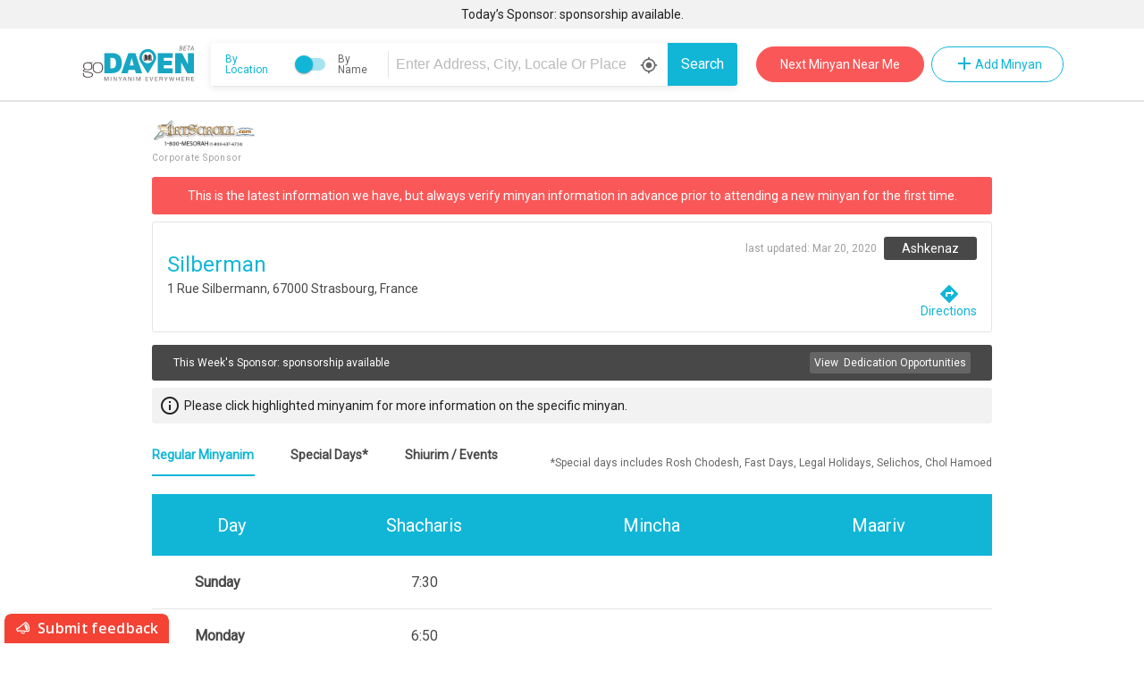

--- FILE ---
content_type: text/css; charset=UTF-8
request_url: https://www.godaven.com/static/css/main.d62c2069.chunk.css
body_size: 16835
content:
.flex{display:flex}.flex-1{flex:1 1}.flex-no-shrink{display:flex;flex-shrink:0}.flex-align-center{display:flex;align-items:center}.flex-justify-center{display:flex;justify-content:center}.flex-justify-left{display:flex;justify-content:flex-start}.flex-justify-space,.flex-justify-space-center{display:flex;justify-content:space-between}.flex-justify-space-center{align-items:center}.flex-align-middle{display:flex;justify-content:center;align-items:center}.flex-left-center-columns{display:flex;justify-content:center;align-items:flex-start;flex-direction:column}.flex-bottom-right{display:flex;align-items:flex-end;justify-content:flex-end}.flex-left-center{display:flex;justify-content:flex-start;align-items:center}.flex-right-center{display:flex;justify-content:flex-end;align-items:center}.flex-center-columns{justify-content:center;align-items:center}.flex-center-columns,.flex-columns,.flex-columns-align-center{display:flex;flex-direction:column}.flex-columns-align-center{align-items:center}.flex-justify-center-columns{display:flex;justify-content:center;flex-direction:column}.flex-justify-end-columns{display:flex;justify-content:flex-end;flex-direction:column}.container{max-width:1200px;margin:0 auto;width:100%}.max-100{max-width:100%}.max-60{max-width:60%}.full-width{width:100%}.column-half{width:50%}.column-half-left{margin-right:16px}.column-half-right{margin-left:16px}.mt-40{margin-top:40px}.mr-40{margin-right:40px}.mb-40{margin-bottom:40px}.ml-40{margin-left:40px}.mt-32{margin-top:32px}.mr-32{margin-right:32px}.mb-32{margin-bottom:32px}.ml-32{margin-left:32px}.mt-24{margin-top:24px}.mr-24{margin-right:24px}.mb-24{margin-bottom:24px}.ml-24{margin-left:24px}.mt-16{margin-top:16px}.mr-16{margin-right:16px}.mb-16{margin-bottom:16px}.ml-16{margin-left:16px}.mr-12{margin-right:12px}.mb-12{margin-bottom:12px}.mt-12{margin-top:12px}.mt-8{margin-top:8px}.mr-8{margin-right:8px}.mb-8{margin-bottom:8px}.ml-8{margin-left:8px}.mr-6{margin-right:6px}.mb-6{margin-bottom:6px}.mt-4{margin-top:4px}.mr-4{margin-right:4px}.mb-4{margin-bottom:4px}.ml-4{margin-left:4px}@media only screen and (min-width:561px){.desktop-hidden{display:none!important}}@media only screen and (min-width:1024px){.desktop-inline{display:inline!important}}@media only screen and (min-width:561px) and (max-width:1024px){.tablet-hidden{display:none!important}.tablet-visible{display:block}}@media only screen and (max-width:560px){.mobile-hidden{display:none!important}.mobile-showing{display:block}.mobile-full-width{width:calc(100% - 16px)!important;margin:8px!important}.mobile-min-100{min-width:100%;max-width:100%}.mobile-mb-12{margin-bottom:12px}.mobile-mb-6{margin-bottom:6px}.mobile-mb-30{margin-bottom:30px!important}.mobile-mb-40{margin-bottom:40px!important}.mobile-ml-32{margin-left:32px}.mobile-mt-0{margin-top:0}.mobile-mb-0{margin-bottom:0}.mobile-mt-6{margin-top:6px}.mobile-mt-12{margin-top:12px}.mobile-mt-10{margin-top:10px}.mobile-pl-8{padding-left:8px}.mobile-mt-8{margin-top:8px}.mobile-mr-8{margin-right:8px}.mobile-mr-12{margin-right:12px}.mobile-pb-8{padding-bottom:8px}.mobile-margin-0{margin:0}.mobile-padding-0{padding:0!important}.mobile-flex{display:flex}.mobile-flex-1{flex:1 1}.mobile-flex-align-middle{justify-content:center}.mobile-flex-align-center,.mobile-flex-align-middle,.mobile-flex-center-columns{display:flex;align-items:center}.mobile-flex-center-columns{justify-content:center;flex-direction:column}}.todays-sponsor-banner{min-height:32px;background-color:#f2f2f2;color:rgba(0,0,0,.87);width:100%;padding:5px;font-size:14px;font-weight:500;text-align:center}.todays-sponsor-banner a{color:rgba(0,0,0,.87)}.front-layout-header-content{display:flex;align-items:center;justify-content:space-between;height:80px;background-color:#fff;margin:0 90px}.front-layout-header-border{border-bottom:1px solid #e4e4e4}.front-layout-footer-logo,.front-layout-header-logo{width:130px}.front-layout-next-minyan{height:40px;width:188px;border-radius:24px;border:1px solid #fa5858;background-color:#fa5858;color:#fff;font-size:14px;font-weight:500;cursor:pointer;margin-right:8px}.front-layout-search-bar{margin-left:16px;box-shadow:0 2px 2px -2px rgba(0,0,0,.12),0 2px 8px 1px rgba(0,0,0,.08);border-radius:3px}.front-layout-mode-toggle{height:48px;width:205px;background-color:#fff;border-radius:3px 0 0 3px;display:flex;align-items:center;justify-content:center;padding-left:16px}.front-layout-mode-toggle-line{height:34px;border-right:1px solid #e4e4e4;margin:6px;height:30px}.front-layout-mode-toggle-label{color:rgba(0,0,0,.6);font-size:12px;cursor:pointer}.front-layout-mode-toggle-label-active{color:#11b6d7}.front-layout-input-box,.front-layout-input-div{height:48px;width:306px;background-color:#fff}.front-layout-input-div{position:relative}.front-layout-use-location-icon{position:absolute;right:11px;top:15px;color:rgba(0,0,0,.6);font-size:20px}.front-layout-input{border:transparent;outline:none;width:100%;height:100%;font-size:16px}.front-layout-search-button{height:48px;width:78px;border-radius:0 3px 3px 0;background-color:#11b6d7;font-size:16px;font-weight:500;color:#fff}.front-layout-shul-auto-complete-container{position:absolute;background-color:#fff;z-index:20;width:588px;left:-205px;margin-top:3px;padding-left:0;line-height:1.8em;border-top:0;box-shadow:0 2px 4px rgba(0,0,0,.2);border-radius:0 0 2px 2px}.main-content{max-width:100%}.front-layout-footer{position:relative;bottom:0;width:100%}.footer-sponsors{min-height:72px;width:100%;background-color:#f5f5f5;display:flex;align-items:center;justify-content:space-around;color:rgba(0,0,0,.87);font-size:14px;font-weight:500}.footer-sponsor-colunm{display:flex;justify-content:center;flex-direction:column;margin:0 7px}.footer-sponsor-title{color:rgba(0,0,0,.32);font-size:12px;font-weight:500;text-transform:uppercase;padding-bottom:10px}.footer-dedication-opportunities{color:#11b6d7;font-size:12px;font-weight:500;cursor:pointer}.corporate-sponsors{color:rgba(0,0,0,.32);margin-top:26px;text-transform:uppercase}.corporate-sponsor-link,.corporate-sponsors{font-size:12px;font-weight:500;display:flex;align-items:center;justify-content:center}.corporate-sponsor-link{color:#11b6d7;padding:16px;cursor:pointer}.footer-main-content-container{background-color:#222;height:250px;display:grid;grid-template-columns:1fr .8fr .8fr 1fr;-ms-grid-columns:1fr .8fr .8fr 1fr}.godaven-footer-logo{padding-top:37px}.footer-colunm{height:186px;border-left:1px solid hsla(0,0%,100%,.16);padding-left:24px}.footer-page-links-column{display:flex;flex-direction:column;justify-content:center;font-size:14px;font-weight:500;line-height:1.58em;color:#fff;cursor:pointer}.footer-page-links-column a{color:#fff}.footer-support-gd-column{display:flex;flex-direction:column;justify-content:center}.support-gd-title{color:#fff;font-size:18px;font-weight:700}.support-gd-text{font-size:12px;font-weight:500;color:hsla(0,0%,100%,.64);line-height:15px;padding:13px 0 40px}.support-gd-button{height:40px;width:180px;border:1px solid #fff;border-radius:24px;color:#fff;font-size:14px;font-weight:500}.footer-external-links-column{display:flex;justify-content:flex-end;flex-direction:column}.bitbean-link{color:#fff;font-size:14px;font-weight:500;margin-top:63px}.yosi-fishkin-text{font-size:14px;color:hsla(0,0%,100%,.6);line-height:1.3em}.yosi-fishkin-name{font-size:14px;font-weight:700;color:#fff;padding-top:8px}.klal-govoah{margin-left:60px;margin-top:32px}@media only screen and (max-width:560px){.todays-sponsor-banner{min-height:25px;font-size:8px}.front-layout-header-logo{width:107px}.front-layout-footer-logo{width:95px}.mobile-front-layout-header-content{height:61px;position:relative;display:flex;align-items:center;justify-content:center}.mobile-menu-icon{position:absolute;font-size:28px;color:rgba(0,0,0,.54);left:13px}.footer-sponsors{min-height:193px;flex-direction:column;align-items:flex-start;justify-content:center;font-size:12px}.footer-sponsor-colunm{margin:16px}.corporate-sponsors{margin-top:12px}.corporate-sponsor-link{padding:8px}.footer-main-content-container{grid-template-columns:50% 50%;-ms-grid-columns:50% 50%}.footer-colunm{height:180px;width:100%;border-left:none;padding:0 16px;margin-bottom:10px}.footer-support-gd-column{border-right:1px solid hsla(0,0%,100%,.16)}.godaven-footer-logo{padding-top:0}.support-gd-title{font-size:14px;padding-top:14px}.support-gd-text{font-size:11px;line-height:13px;padding:7px 0 11px}.support-gd-button{height:32px;width:130px;font-size:12px}.footer-external-links-column{display:flex;justify-content:space-between;flex-direction:column;height:100%}.bitbean-link{font-size:13px;margin-top:10px}.yosi-fishkin-text{font-size:12px}.yosi-fishkin-name{padding-top:8px}.klal-govoah{margin-left:0;margin-top:19px}}.slick-track .slick-slide{display:flex;height:auto;align-items:center;justify-content:center;padding:8px 16px}.slick-track{display:flex;justify-content:center;width:100%;text-align:center}.sponsor-img{max-width:100%;max-height:100%}.overlay{height:364px;width:400px;text-align:center}.x-container{text-align:center;color:#ef6a6e}.x{font-size:120px;font-weight:100}.message-container{height:81.85px;width:328px;margin:0 auto;color:#2a3233;font-size:24.53px;line-height:29px}.message,.message-container{font-family:Helvetica Neue;text-align:center}.message{height:58.56px;width:100%;color:rgba(0,0,0,.38);font-size:14.31px;letter-spacing:.1px;line-height:24px}.buttons-container{width:328px;margin:0 auto}.button{height:48px;width:156px;font-family:Helvetica Neue;font-size:14.31px;font-weight:500;letter-spacing:1.25px;line-height:16px;text-align:center;border-radius:3px;border:none;cursor:pointer;box-shadow:0 1px 1px 0 rgba(0,0,0,.14),0 2px 1px -1px rgba(0,0,0,.12),0 1px 3px 0 rgba(0,0,0,.2)}.button:focus{outline:none}.delete{background-color:#ef6a6e;color:#fff}.cancel{background-color:#fafafa;color:#2a3233}.covid.buttons-container{width:400px}.covid.buttons-container button{width:125px}select.custom-input.mobile-mt-10.covid{font-size:12px}@media only screen and (max-width:560px){.covid.buttons-container{width:360px}.covid.buttons-container button{width:110px}}.ssp-container-wrapper{padding:0 16px;margin-bottom:24px}.ssp-container,.ssp-container-wrapper{width:100%;font-family:Satoshi,sans-serif;font-feature-settings:"ss03","liga" off}.ssp-container{background-image:url(/images/ShulSpaceDesktopBG.svg);background-repeat:no-repeat;background-size:cover;background-position:50%;border-radius:5px;position:relative;padding:0 16px 0 0;display:flex;justify-content:center;align-items:center;height:90px}.ssp-image-container{line-height:0}.ssp-image{height:109px;margin-bottom:15px}.ssp-txt{padding:0 80px 0 46px}.ssp-txt-top-row{color:#222c64;font-size:18px;letter-spacing:0;line-height:21px}.ssp-shulspace-logo-row,.ssp-txt-top-row{display:flex;align-items:center}.ssp-shulspace-logo{margin:0 4px 0 9px}.ssp-shulspace-word{font-size:18px;font-weight:700;letter-spacing:0;margin-right:12px}.ssp-discover-txt{color:#222c64;font-size:21px;font-weight:700;letter-spacing:0;line-height:28px;margin-top:6px}@media only screen and (min-width:1201px){.ssp-container-wrapper{margin-top:24px}}@media only screen and (min-width:930px) and (max-width:1200px){.ssp-container-wrapper{padding:0 16px;margin-bottom:24px}.ssp-container{margin-top:24px;background-image:url(/images/ShulSpaceTabletBG.png);min-height:156px;align-items:flex-end;height:156px;border-radius:5px;justify-content:flex-start}.ssp-image{height:166px;margin-bottom:0!important;margin-right:16px}.ssp-txt{padding:0 0 7px}}@media only screen and (max-width:929px){.ssp-container-wrapper{padding:0}.ssp-container{margin-top:8px;flex-direction:column;padding:0;height:unset;background-image:none}.ssp-image-container{width:100;line-height:0;display:flex;justify-content:center}.ssp-image{width:100%;max-width:450px;height:unset;margin-bottom:0}.ssp-txt-top-row{flex-direction:column;align-items:flex-start;padding-left:8px}.ssp-txt{margin-top:-2px;background-image:url(/images/ShulSpaceMobileBG.png);background-repeat:no-repeat;background-size:cover;background-position:50%;width:100%;display:flex;justify-content:center;flex-direction:column;height:215px;padding:0 26px 0 19px;border-radius:18px;background-color:#fff}.ssp-partners-with{padding-bottom:8px;font-size:18px;letter-spacing:0;line-height:21px}.ssp-shulspace-logo{margin:0 4px 0 0}.ssp-shulspace-word{font-size:21px;font-weight:700;letter-spacing:0;margin-right:4px}.ssp-shulspace-logo-row{font-size:21px;letter-spacing:0;line-height:28px}.ssp-discover-txt{padding-left:8px}}.home-page-places-container{width:100%;position:relative}.search-page-places-container{width:100%;height:100%;position:relative}.search-page-location-input{text-transform:capitalize}.google-places-input{max-width:100%}.autocomplete-container{width:100%;max-width:100%}.home-input{border-radius:3px;max-width:100%}.home-page-places-autocomplete-container{top:56px;width:764px!important;max-width:764px!important}.front-layout-places-autocomplete-container,.home-page-places-autocomplete-container{position:absolute!important;background-color:#fff!important;z-index:20!important;left:-205px!important;margin-top:1px!important;padding-left:0!important;line-height:1.8em!important}.front-layout-places-autocomplete-container{top:49px;width:588px!important;max-width:662px!important}.home-ac-active:active,.home-ac-active:hover{color:#fff!important;text-decoration:none!important;background-color:#11b6d7!important;border-radius:0!important;-webkit-border-radius:0!important;-moz-border-radius:0!important;background-image:none!important}.search-autocomplete-container{width:100%;position:absolute;top:50px;z-index:999999}@media only screen and (max-width:560px){.home-page-places-autocomplete-container{width:100%!important;top:40px!important;left:0!important;margin-top:1px!important;padding-left:0!important;line-height:1.3em!important}.autocomplete-container{font-size:10px}.search-autocomplete-container{width:100%;position:absolute;top:42px;z-index:999999}}.login-container{height:463px;width:364px;border:2.4px solid #11b6d7;background-color:#fff;box-shadow:0 2px 4px 4px rgba(0,0,0,.4);z-index:9999999;text-align:center;position:fixed;right:20px;top:20px}.login-title{color:#11b6d7;font-size:24px;font-weight:700;padding-top:70px;padding-bottom:15px}.login-input{height:40px;width:217px;border:.72px solid #595a5a;background-color:#f2f2f2;font-size:18px;text-align:center;color:#4b4c4d;margin-bottom:15px}.login-submit-button{height:43px;min-width:126px;background-color:#11b6d7;color:#fcfcfc;font-size:18px;font-weight:700;text-align:center;cursor:pointer;border:none}.login-input:focus,.login-submit-button:focus{outline:none;border:.72px solid #11b6d7}.submit-button-div{height:43px;margin-top:14px;margin-bottom:7px}.link-text{color:#4b4c4d;font-size:12px;cursor:pointer}.link-text-blue{color:#11b6d7;font-size:14px}.x-icon{cursor:pointer;position:absolute;right:0}.login-message-box{padding-bottom:35px;padding-top:40px}.login-sub-titile{color:#595a5a;font-size:16px;font-weight:700}.reset-message{color:#4b4c4d;font-size:16px;padding-top:130px;padding-bottom:65px;line-height:1.5em}.login-message-text{color:#595a5a;font-size:16px;font-weight:300}.login-message-text-div{padding-bottom:25px;line-height:1.5em}.login-required-field{border:1px solid red}.user-not-found-text-div{line-height:1.5em}@media only screen and (max-width:560px){.login-container{width:300px;right:6px;height:inherit;position:absolute;padding-bottom:10px}}.mobile-menu-container{width:288px;max-width:100%;height:100%;background-color:#222;color:#fff}.mobile-menu-close{padding:16px;display:flex;justify-content:flex-end}.mobile-menu-logo-div{display:flex;justify-content:center;align-items:center;padding-bottom:24px;border-bottom:1px solid hsla(0,0%,100%,.16)}.mobile-menu-logo{width:168px}.mobile-menu-links{padding-left:16px;font-size:16px;color:hsla(0,0%,100%,.64)}.mobile-menu-links li{padding-top:24px}.mobile-menu-links li a{color:hsla(0,0%,100%,.64)}.home-container{background-image:url(/images/homePageBackground.jpg);background-repeat:no-repeat;background-size:cover;background-position:50%;width:100%;min-height:calc(100vh - 314px);font-size:16px;color:#121013;padding:0 8px}.home-headers{display:flex;align-items:center;justify-content:space-between;padding:30px 120px 0}.home-header-logo{width:130px}.home-add-minyan{height:40px;width:148px;display:flex;align-items:center;justify-content:center;border:1px solid #11b6d7;border-radius:24px;color:#11b6d7;font-size:14px;font-weight:500}.home-title{color:#fff;font-size:38px;font-weight:500;margin-top:84px}.home-next-minyan{height:48px;width:250px;border-radius:28px;background-color:#fa5858;color:#fff;font-size:18px;font-weight:500;margin-top:24px;margin-bottom:64px;cursor:pointer}.home-search-minyanim{color:#fff;font-size:16px;font-weight:500;margin-bottom:24px;letter-spacing:1px}.home-search-bar{margin-bottom:158px}.home-mode-toggle{height:56px;width:205px;background-color:#fff;border-radius:3px 0 0 3px;display:flex;align-items:center;justify-content:center;padding-left:16px}.home-mode-toggle-line{height:40px;border-right:1px solid #e4e4e4;margin:6px}.home-mode-toggle-label{color:rgba(0,0,0,.6);font-size:12px}.home-mode-toggle-label-active{color:#11b6d7}.home-input-box,.home-input-div{height:56px;width:463px;background-color:#fff}.home-input-div{position:relative}.use-location-icon{position:absolute;right:11px;top:19px;color:rgba(0,0,0,.6);font-size:20px}.home-input{border:transparent;outline:none;width:100%;height:100%;font-size:16px}.home-search-button{height:56px;width:96px;border-radius:0 3px 3px 0;background-color:#11b6d7;font-size:16px;font-weight:500;color:#fff}.shul-auto-complete-container{position:absolute;background-color:#fff;z-index:20;width:764px;left:-205px;padding-left:0;box-shadow:0 2px 4px rgba(0,0,0,.2);border-radius:0 0 2px 2px;border-top:.8px solid #e4e4e4}.shul-auto-complete-row{text-transform:capitalize;cursor:pointer;padding:6px 5px;line-height:1.3em}.shul-auto-complete-row:hover{color:#fff;text-decoration:none;background-color:#11b6d7}.geo-dialog{display:flex;justify-content:center;color:#484848;width:600px}.geo-error-div{flex-direction:column}.geo-error-div,.geo-message{display:flex;align-items:center;justify-content:center;font-size:14px}.geo-message{color:#484848;letter-spacing:.11px;line-height:1.3em}.geo-warning-header{font-size:18px;margin-bottom:24px}.geo-dialog-ok-button,.geo-warning-header{display:flex;align-items:center;justify-content:center}.geo-dialog-ok-button{height:48px;width:156px;border-radius:24px;background-color:#fa5858;color:#fff;font-size:14.31px;letter-spacing:1.25px;font-weight:500;text-transform:capitalize;cursor:pointer;margin:32px}@media only screen and (min-width:561px) and (max-width:1024px){.home-search-title{font-size:42px}}@media only screen and (max-width:560px){.home-container{background-image:url(/images/homePageMobileBackground.jpg)}.home-headers{justify-content:center;padding:16px 0 0}.mobile-home-menu-icon{position:absolute;font-size:28px;color:#fff;left:16px;top:16px}.home-title{color:#fff;font-size:18px;font-weight:700;margin-top:58px}.home-next-minyan{height:40px;width:200px;font-size:18px;margin-top:14px;margin-bottom:40px}.home-search-minyanim{letter-spacing:.75px;font-size:12px;margin-bottom:24px}.mobile-home-mode-toggle{display:flex;align-items:center;justify-content:center;margin-bottom:16px}.home-mode-toggle-label{color:hsla(0,0%,100%,.6);font-weight:500}.home-mode-toggle-label-active{color:#11b6d7}.home-search-bar{width:100%;max-width:100%;margin-bottom:98px}.home-input-box,.home-input-div{height:40px;width:100%;max-width:100%;border-radius:3px}.home-input{padding-left:5px}.home-mobile-search{position:absolute;z-index:1000;height:40px;width:40px;border-radius:0 3px 3px 0;right:0;background-color:#11b6d7;display:flex;align-items:center;justify-content:center}.home-mobile-search-icon{color:#fff}.use-location-icon{right:46px;top:11px}.shul-auto-complete-container{width:100%;left:0;padding-left:0}.shul-auto-complete-row{font-size:8px;padding:7px 5px}.geo-dialog{color:#484848;width:100%}.geo-dialog,.geo-error-div{display:flex;justify-content:center;text-align:center}.geo-error-div{align-items:center;flex-direction:column;font-size:14px;padding:10px}.geo-message{font-size:12px;text-align:center}.geo-warning-header{font-size:15px;text-align:center}.geo-dialog-ok-button{height:35px;width:120px}}.about-container{width:100%;font-size:16px;color:#121013;text-align:justify;background-image:url(/images/aboutPageBackground.jpg);background-repeat:no-repeat;background-size:cover;background-position:50%}.about-text-container{padding-left:115px;padding-top:38px;padding-bottom:38px;width:50%;line-height:1.3em}.about-paragraph-title{font-size:24px;font-weight:700;color:#11b6d7;padding-bottom:7px}@media only screen and (min-width:561px) and (max-width:1024px){.about-text-container{padding-left:20px;font-size:13px}.about-paragraph-title{font-size:18px}}@media only screen and (max-width:560px){.about-container{width:100%;font-size:11px;color:#121013;text-align:justify;background-image:none}.about-text-container{padding:20px 18px;width:100%;line-height:1.2em}.about-paragraph-title{font-size:15px;font-weight:700;color:#11b6d7;padding-bottom:5px}}.tos-container{width:100%;font-size:16px;color:#121013;margin:38px 8px;max-width:800px}.tos-header{display:flex;justify-content:center;color:#11b6d7;font-size:30px;font-weight:700}.tos-sub-header{color:#11b6d7;font-size:20px;margin:36px 0 18px}.tos-topic-title{color:#11b6d7;font-size:16px;margin:14px 0 6px}.tos-topic-text{font-size:12px;line-height:1.3em;margin-left:15px}.tos-ul{list-style-type:lower-roman;margin:4px 0 10px 25px}.tos-privacy-ul{list-style-type:square;margin:4px 0 10px 25px}.tos-contact-us-link{color:#11b6d7;text-decoration:underline}@media only screen and (max-width:560px){.tos-header{font-size:25px}.tos-sub-header{font-size:18px}}.contact-form-page{color:#4b4c4d;margin-top:88px}.contact-form{width:445px}.contact-form-title{color:#11b6d7;font-size:36px;font-weight:700;text-align:center}.contact-form-input,.contact-form-textarea{width:445px;border:.72px solid #595a5a;background-color:#f2f2f2;font-size:18px;text-align:center;color:#4b4c4d}.contact-form-input{height:48px}.contact-form-textarea{height:327px;padding:20px}.contact-form-input:focus,.contact-form-textarea:focus{outline:none;border:1px solid #11b6d7}.contact-form-submit{height:43px;width:160px;background-color:#11b6d7;text-align:center;margin-top:34px;font-size:18px;font-weight:700;color:#fcfcfc;cursor:pointer;outline:none;border-radius:5px;border:none}.contact-form-submit:focus{outline:none}.form-success-messgae{margin-top:83px;line-height:1.5em;margin-bottom:65px;font-size:24px}@media only screen and (max-width:560px){.contact-form-page{margin-top:50px}.contact-form{width:221px}.contact-form-title{font-size:25px}.contact-form-input,.contact-form-textarea{width:221px;font-size:15px}.contact-form-input{height:32px}.contact-form-textarea{height:128px;padding:20px}.contact-form-submit{width:126px;margin-top:34px}.form-success-messgae{margin-top:50px;margin-bottom:30px;font-size:15px}}.search-page-container{display:flex;font-family:Roboto;color:#484848}.results-page-color{color:#484848}.search-content-container{width:864px;max-width:864px;z-index:10}.search-mode-toggle{margin-left:120px;margin-top:24px;margin-bottom:16px;display:flex;align-items:center;justify-content:flex-start}.search-mode-toggle-label{color:rgba(0,0,0,.6);font-size:14px}.search-mode-toggle-label-active{color:#11b6d7}.search-input-box{display:flex;align-items:center;height:48px;flex:1 1;border:1px solid #dedede;background-color:#fff;box-shadow:0 0 5px 0 rgba(0,0,0,.24);margin-right:40px;margin-left:120px;margin-bottom:16px}.search-input{height:100%;width:100%;max-width:100%;background-color:#fff;font-size:16px;color:rgba(0,0,0,.87);border:transparent;outline:none;padding:0 10px}.search-page-icon-cover-up{position:absolute;background:#fff;width:34px;height:41px;bottom:-20px;right:1px}.search-page-clear-input-icon{color:#a3a3a3;position:absolute;right:10px;top:11px;cursor:pointer;z-index:100}.input-search-icon{position:absolute;right:10px;top:-9px;color:#11b6d7;z-index:100}.filters-container{display:flex;justify-content:space-between;margin-right:40px;margin-left:120px;background-color:#fff;padding-bottom:16px}.filter-box{position:relative;display:inline-flex;align-items:center;justify-content:center;height:32px;padding:7px 14px;border:1px solid #e4e4e4;font-size:14px;color:#484848;border-radius:3px;background-color:#fff;cursor:pointer;margin-right:12px}.filter-box-active{border:1px solid #11b6d7;background-color:#11b6d7;color:#fff}.filter{position:absolute;top:40px;left:-1px;border-radius:4px;background-color:#fff;box-shadow:0 8px 10px 1px rgba(0,0,0,.14),0 0 14px 2px rgba(0,0,0,.12),0 2px 5px -3px rgba(0,0,0,.2);z-index:10;color:#484848;font-size:14px}.filter-li{display:flex;align-items:center;margin-top:7px;padding-left:6px}.apply-filter{justify-content:flex-end;color:#11b6d7}.apply-filter,.time-filter-actions{display:flex;align-items:flex-end;font-size:12px;font-weight:500;letter-spacing:.21px;padding:12px}.time-filter-actions{justify-content:space-between}.nusach-filter,.tefillah-filter{padding-top:5px;width:140px}.distance-filter{padding:16px 0 0 16px;width:220px}.distance-title{font-size:12px;padding-bottom:7px}.distance-slider-div{margin-right:20px}.time-filter{padding-top:12px;width:304px}.time-title{padding-bottom:12px;font-size:12px;padding-left:85px}.time-pickers{display:flex;align-items:center;padding-left:16px;padding-top:16px}.apply-times,.clear-times{cursor:pointer;color:#11b6d7}.timeFlex{display:flex}.more-filter{width:220px}.more-filter-title{padding:14px 0 1px 12px;font-size:12px}.reset-filters{font-size:12px;cursor:pointer}.search-content-separator{border-bottom:1px solid #e4e4e4}.search-week-sponsor{min-height:40px;width:704px;margin-left:120px;background-color:#484848;font-size:12px;font-weight:500;margin-top:8px;justify-content:space-between;padding:8px 24px;line-height:12px}.search-dedication-oppor-link,.search-week-sponsor{border-radius:3px;color:#fff;display:flex;align-items:center}.search-dedication-oppor-link{height:24px;width:180px;background-color:hsla(0,0%,100%,.16);flex-shrink:0;justify-content:center}.suggest-update-link{margin-top:1em;height:25px;width:175px;border:1px solid #11b6d7;color:#11b6d7;border-radius:12px;font-weight:500}.results-container{min-height:300px;padding-bottom:16px;display:flex;flex-direction:column}.total-results{margin-top:16px;margin-bottom:15px;font-size:14px;color:#484848;margin-left:120px;letter-spacing:.25px}.result-cards{max-width:100%;display:flex;flex-direction:column;align-items:flex-end;margin-right:40px}.result-card{min-height:108px;width:704px;padding:16px;border:1px solid #e4e4e4;border-radius:3px;background-color:#fff;margin-bottom:12px;display:flex;justify-content:space-between}.results-shul-info-column{display:flex;flex-direction:column;justify-content:center;flex-shrink:100}.results-shul-name{color:#11b6d7;font-size:16px;font-weight:500;padding-bottom:10px;text-transform:capitalize}.results-shul-info{display:flex;color:#484848;font-size:14px;text-transform:capitalize;flex-wrap:wrap;line-height:1.3em}.results-phone{color:#484848}.result-card-minyan-message{font-size:14px;font-weight:500;padding-top:8px}.upcoming-minyan{color:#1db864}.no-upcoming-minyan{color:#fa5858}.temp-minyan-message{color:#fcac3a}.nusach-action-icons-column{display:flex;flex-direction:column;justify-content:space-between;align-items:flex-end}.nusach-temp-minyan-boxes{display:flex;align-items:center;margin-bottom:6px}.results-nusach{width:88px;background-color:#484848}.results-nusach,.results-temp-shul-flag{height:24px;border-radius:3px;color:#fff;font-size:12px;display:flex;align-items:center;justify-content:center;text-transform:capitalize;margin-left:8px}.results-temp-shul-flag{width:90px;background-color:#fcac3a}.directions-icon,.view-details-icon{color:#11b6d7;font-size:16px}.directions-icon{padding-left:16px}.results-directions-icon-text,.results-view-icon-text{color:rgba(0,0,0,.32);font-size:12px;font-weight:500;padding-left:4px}.location-status-warning{font-size:18px;color:#fa5858;margin-left:4px;display:inline-block;vertical-align:top;cursor:pointer}.pagination-container{color:#484848;font-size:12px;display:flex;align-items:center;justify-content:flex-end;margin-right:40px}.pagination-circle{margin:4px;padding:4px;border-radius:100%;height:24px;width:24px;display:flex;justify-content:center;align-items:center;cursor:pointer;transition:background .3s linear,color .3s linear}.pagination-circle:hover{background-color:rgba(67,66,66,.08)}.pagination-active,.pagination-active:hover{background-color:#11b6d7;color:#fff}.pagination-disabled{opacity:.3}.map-container{display:flex;flex:1 1;height:auto}.fixed-map{position:fixed;right:0;padding-left:864px;width:100%;top:0;height:100%}.margin-top{margin-top:5.5em}.search-add-minyan{height:30px;width:132px;border:1px solid #11b6d7;border-radius:24px;color:#11b6d7;font-size:14px;font-weight:500;margin-top:1em}.loading-div,.search-add-minyan{display:flex;align-items:center;justify-content:center}.loading-div{flex-direction:column}.no-results{font-size:16px;margin-top:60px}.temp-minyan-alert{font-size:11px;color:#11b6d7;display:flex;align-items:center;text-transform:uppercase;padding-top:6px}.temp-minyan-alert-icon{font-size:20px;padding-right:5px}.clear-all-filters{display:flex;align-items:center;justify-content:center;cursor:pointer;color:#3a3a3a;font-size:16px;font-weight:500;letter-spacing:1px}.dialog-container{display:flex;flex-direction:column;align-items:center;height:340px;width:560px;border-radius:3px;background-color:#fff;box-shadow:0 8px 10px 1px rgba(0,0,0,.14),0 0 14px 2px rgba(0,0,0,.12),0 2px 5px -3px rgba(0,0,0,.2)}.dialog-warning-icon{padding-top:32px;padding-bottom:16px;font-size:32px;color:#fa5858}.dialog-title,.dialog-warning-icon{display:flex;align-items:center;justify-content:center}.dialog-title{color:#2a3233;font-size:22px;font-weight:500;padding-bottom:23px}.dialog-text{color:#484848;font-size:16px;letter-spacing:.11px;line-height:24px}.dialog-button-div{margin-top:75px;display:flex;align-items:center;justify-content:center}.dialog-cancel-button{background-color:#e4e4e4;box-shadow:0 1px 1px 0 rgba(0,0,0,.14),0 2px 1px -1px rgba(0,0,0,.12),0 1px 3px 0 rgba(0,0,0,.2);color:#2a3233;margin-right:16px}.dialog-cancel-button,.dialog-ok-button{display:flex;align-items:center;justify-content:center;height:48px;width:156px;border-radius:24px;font-size:14.31px;letter-spacing:1.25px;font-weight:500;text-transform:capitalize;cursor:pointer}.dialog-ok-button{background-color:#fa5858;color:#fff}@media only screen and (max-width:560px){.search-page-container{display:unset}.map-container{height:400px}.search-content-container{width:100%;max-width:100%;margin-right:0;margin-left:0}.search-mode-toggle{margin:8px}.search-input-box{height:40px;margin-left:8px;margin-right:8px}.search-input{width:100%;height:34px;font-size:16px;padding:0 5px}.search-page-clear-input-icon{font-size:16px;top:10px;right:2px;z-index:99}.input-search-icon{font-size:16px;top:-6px;right:2px;z-index:100}.search-page-icon-cover-up{position:absolute;background:#fff;width:20px;height:32px;top:-16px;right:1px}.mobile-filter-list-map-toggle{display:flex;justify-content:space-between;align-items:center;margin:0 8px 16px}.mobile-filter-button{height:32px;min-width:63px;margin-right:8px;padding:0 5px;border:1px solid #e4e4e4;border-radius:3px;background-color:#fff;display:flex;justify-content:center;align-items:center;color:rgba(0,0,0,.75);font-size:14px}.mobile-filter-button-active{border:1px solid #11b6d7;background-color:#11b6d7;color:#fff}.list-map-toggle{color:#11b6d7;font-size:12px;font-weight:500}.list-map-icons{font-size:20px;padding-right:4px}.search-week-sponsor{width:unset;margin:8px 8px 0;min-height:46px;font-size:10px;padding:8px}.search-dedication-oppor-link{height:30px;width:95px;text-align:center;line-height:12px}.total-results{font-size:12px;margin-left:8px}.mobile-content-separator{border-bottom:1px solid #e4e4e4}.result-cards{flex-direction:column;align-items:center;margin-right:0}.result-card,.result-cards{max-width:100%;display:flex}.result-card{min-height:90px;width:100%;padding:12px 8px;margin-bottom:0;justify-content:space-between;border:none;border-bottom:1px solid #e4e4e4}.results-shul-name{font-size:12px;padding-bottom:4px}.results-shul-info{font-size:12px;flex-direction:column;flex-wrap:wrap}.mobile-phone-rabbi{flex-wrap:wrap}.result-card-minyan-message{font-size:12px}.nusach-action-icons-column{display:flex;flex-direction:column;justify-content:space-between;align-items:flex-end}.nusach-temp-minyan-boxes{flex-direction:column-reverse}.results-nusach{height:18px;width:72px;font-size:10px;display:flex}.results-temp-shul-flag{height:18px;width:72px;font-size:10px;margin-top:6px}.directions-icon{padding-left:0}.results-view-icon-text{font-size:10px;padding-left:4px}.results-directions-icon-text{font-size:10px;padding-left:10px}.location-status-warning{font-size:14px}.pagination-container{margin-top:10px;margin-right:8px}.dialog-container{height:271px;width:100%;max-width:100%;padding:10px}.dialog-warning-icon{padding-top:24px;padding-bottom:24px;font-size:24px}.dialog-title{font-size:16px;padding-bottom:16px}.dialog-text{display:flex;flex-wrap:wrap;font-size:12px;line-height:20px}.dialog-button-div{margin-top:48px}.dialog-cancel-button,.dialog-ok-button{height:32px;width:100px;font-size:12px}}.map-window-shul-name{color:#11b6d7;font-size:14px;font-weight:500;text-transform:capitalize;padding-bottom:8px}.map-window-shul-address{color:#484848;font-size:12px;text-transform:capitalize}@media only screen and (max-width:560px){.filter-sidebar-container{position:absolute;top:0;color:#484848;width:100%;max-width:100%;background-color:#fff;z-index:999;font-size:14px;letter-spacing:.25px}.mobile-filter-line{border-bottom:1px solid #e4e4e4}.filter-sidebar-top{padding:0 16px;height:64px;display:flex;align-items:center;justify-content:space-between}.mobile-reset-filters{display:flex;align-items:center;justify-content:center;font-size:12px;font-weight:500;letter-spacing:.21px;color:#11b6d7}.sidebar-filter-section{padding:16px 16px 0}.sidebar-filter-section-header{display:flex;align-items:center;justify-content:space-between;font-weight:700;margin-bottom:24px}.active-filters{margin-bottom:16px;text-transform:capitalize}.sidebar-time-content.sidebar-filter-content{padding-left:0}.sidebar-filter-li{margin-bottom:16px}.radio-checked{color:#11b6d7;font-size:23px;margin-right:8px}.radio-unchecked{color:#dcdcdc;font-size:23px;margin-right:8px}.checkbox-checked{color:#11b6d7;font-size:23px}.checkbox-unchecked{color:#dcdcdc;font-size:23px}.mobile-clear-time{margin-bottom:16px;color:#11b6d7;font-size:12px;font-weight:500;letter-spacing:.21px;width:38px}.sidebar-distance-slider{padding:20px}.mobile-fiter-show-results{display:flex;align-items:center;justify-content:center;height:48px;border-radius:28px;background-color:#11b6d7;font-weight:500;font-size:18px;color:#fff;margin:16px 16px 30px}}.shul-details-outer-wrapper{margin:20px 4px 48px;font-family:Roboto;color:#484848}.back-to-results{font-weight:700;display:flex;align-items:center;font-size:16px;color:#11b6d7;font-weight:500}.shul-details-featured-sponsor{color:rgba(0,0,0,.38);font-size:10px;letter-spacing:1px}.featured-sponsor-img{width:115px;height:auto;padding-bottom:5px}.last-updated{color:rgba(0,0,0,.38);font-size:12px;flex-shrink:0;margin-left:8px}.shul-details-container{width:940px;color:#484848}.shul-details-color{color:#484848}.shul-details-warning{min-height:20px;width:100%;border-radius:3px;background-color:#fa5858;color:#fff;font-size:14px;margin-top:14px;margin-bottom:8px;text-align:center;padding:14px}.shul-name-contacts-box{width:100%;border:1px solid #e4e4e4;border-radius:3px;display:flex;flex-direction:column;align-items:center;padding:16px}.shul-box{width:100%;display:flex;justify-content:space-between;min-height:90px}.shul-details-info-column{display:flex;flex-direction:column;justify-content:center;font-size:14px;line-height:19px}.shul-name{font-size:24px;font-weight:500;color:#11b6d7;padding-bottom:8px}.shul-details-temp-info{display:flex;color:#484848;font-size:12px;font-weight:700;margin-top:16px}.shul-details-other-info-column{display:flex;flex-direction:column;justify-content:space-between}.shul-details-nusach-temp-div{display:flex;justify-content:flex-end}.shul-details-nusach{background-color:#484848}.shul-details-nusach,.shul-details-temp-minyan-flag{height:26px;width:104px;border-radius:3px;color:#fff;font-size:14px;display:flex;align-items:center;justify-content:center;text-transform:capitalize;margin-left:8px}.shul-details-temp-minyan-flag{background-color:#fcac3a}.shul-details-temp-dates{display:flex;justify-content:flex-end;color:#fcac3a;font-size:16px;font-weight:500;margin-top:16px}.shul-details-icons-div{display:flex;align-items:flex-end;justify-content:flex-end;margin-top:10px}.shul-details-icons{font-size:24px;color:#11b6d7;cursor:pointer}.shul-details-icons-text{font-weight:500;font-size:14px;color:#11b6d7;cursor:pointer}.shul-contacts-box{width:100%;margin-top:12px;padding-top:12px;border-top:1px solid #f2f2f2;font-size:16px;line-height:1.25em;display:flex;flex-direction:column;align-items:flex-start;justify-content:flex-start;letter-spacing:.2px}.shul-contacts-box-row{font-size:12px;color:#484848;width:100%;min-height:28px;display:grid;grid-template-columns:186px 95px 186px 186px;grid-column-gap:5px}.shul-details-week-sponsor{min-height:40px;width:100%;background-color:#484848;font-size:12px;font-weight:500;margin-top:14px;margin-bottom:8px;justify-content:space-between;padding:8px 24px;line-height:12px}.dedication-oppor-link,.shul-details-week-sponsor{border-radius:3px;color:#fff;display:flex;align-items:center}.dedication-oppor-link{height:24px;width:180px;background-color:hsla(0,0%,100%,.16);flex-shrink:0;justify-content:center}.minyan-table-legend{margin-bottom:28px;height:40px;width:100%;background-color:#f2f2f2;font-size:14px;font-weight:500;color:rgba(0,0,0,.87);border-radius:3px;display:flex;align-items:center;justify-content:flex-start;padding:8px}.reg-minyanim{height:31px;width:115px;color:#484848;font-size:14px;font-weight:700;margin-right:40px;cursor:pointer}.reg-minyanim-active{border-bottom:2px solid #11b6d7;color:#11b6d7}.special-minyanim{width:88px;margin-right:40px}.events-tab,.special-minyanim{height:31px;color:#484848;font-size:14px;font-weight:700;cursor:pointer}.events-tab{width:106px}.events-tab-active{border-bottom:2px solid #11b6d7;color:#11b6d7}.events-cards-container{display:flex;flex-wrap:wrap}.event-card{display:flex;flex-direction:column;justify-content:space-between;max-height:210px;min-height:150px;width:296px;border:1px solid #e4e4e4;border-radius:3px;padding:12px;margin:25px 8px 8px}.event-card-lang{background-color:#e8e8e8;color:#000;padding:10px 30px}.capitalize-text.event-type-name{margin:10px 0;font-size:16px;font-weight:700}.special-minyanim-active{border-bottom:2px solid #11b6d7;color:#11b6d7}.special-days-text{color:rgba(0,0,0,.6);font-size:12px;display:flex;justify-content:center;align-items:center;line-height:18px}.minyanim-box{width:100%}.minyanim-header{height:69px;background-color:#11b6d7;color:#fff;width:940px;font-size:20px;margin-top:20px}.minyan-row,.minyanim-header{display:grid;grid-template-columns:.7fr 1fr 1fr 1fr;-ms-grid-columns:.7fr 1fr 1fr 1fr}.minyan-row{min-height:60px;border-bottom:1px solid #e4e4e4}.minyan-day-name{font-size:16px;font-weight:700;display:flex;align-items:center;padding-left:48px}.minyan-times{font-size:16px}.minyan-time-column,.minyan-times{display:flex;align-items:center;justify-content:center;flex-wrap:wrap}.minyan-time-column{max-width:145px}.minyan-times .minyan-time-column>div:not(:last-child)>div:after{content:",";position:absolute}.minyan-time-display{padding:5px}.minyan-time-display:focus{outline:none}.greyed-out-time{opacity:.7}.clickable-time{color:#11b6d7}.expanded-time-display-container{position:relative}.expanded-time-display{width:300px;border:2px solid #11b6d7;background-color:#fff;box-shadow:-1px 1px 4px 2px rgba(0,0,0,.3);position:absolute;padding:0 7px;top:-1px;z-index:2;border-radius:5px}.schacharis-popup{left:0}.mincha-popup{right:-131px}.maariv-popup{right:0}.expanded-time-row{min-height:25px;display:grid;padding:2px 0;grid-template-columns:.4fr 1fr;-ms-grid-columns:.4fr 1fr;font-size:11px;border-bottom:1px solid rgba(163,227,239,.43)}.expanded-time-row-name{font-weight:700;text-align:center;display:flex;align-items:center;justify-content:flex-start;padding-right:10px;flex-wrap:wrap;text-align:left}.expanded-time-row-info{text-align:left}.notes-box{margin-top:15px}.notes-header{color:#11b6d7;font-size:20px;font-weight:700;padding-bottom:8px}.notes-text{color:#484848;font-size:16px;line-height:18px}.shiurim-link-div{padding-top:20px}.shiurim-link{color:#11b6d7;font-size:16px;text-decoration:underline}.shul-details-link{height:40px;width:208px;border:1px solid #11b6d7;color:#11b6d7;font-size:16px;border-radius:24px;font-size:14px;font-weight:500}@media only screen and (min-width:561px) and (max-width:1024px){.minyan-day-name{padding-left:30px}}@media only screen and (max-width:560px){.shul-details-outer-wrapper{margin:16px 4px 30px}.shul-details-container{width:96%}.last-updated{font-size:10px}.shul-details-warning{width:100%;font-size:12px;text-align:center;padding:10px;line-height:14px}.shul-name-contacts-box{padding:8px}.shul-box{grid-template-columns:1fr .5fr;min-height:90px}.shul-details-info-column{font-size:12px;line-height:16px;flex-wrap:wrap}.shul-name{font-size:14px}.shul-details-temp-info{flex-direction:column;font-size:12px;margin-top:8px}.shul-details-other-info-column{display:flex;flex-direction:column}.shul-details-nusach-temp-div{flex-direction:column-reverse;align-items:flex-end}.shul-details-nusach{margin-bottom:6px}.shul-details-nusach,.shul-details-temp-minyan-flag{height:18px;width:72px;font-size:10px}.shul-details-icons{font-size:18px}.shul-details-icons-text{font-size:12px}.shul-contacts-box{margin-top:12px;padding-top:12px;border-top:1px solid #f2f2f2;font-size:16px;line-height:1.25em;align-items:flex-start;justify-content:flex-start;letter-spacing:.2px}.shul-contacts-box,.shul-contacts-box-row{width:100%;display:flex;flex-direction:column}.shul-contacts-box-row{font-size:12px;color:#484848;min-height:28px;grid-template-columns:186px 95px 186px 186px;grid-column-gap:5px;padding-bottom:10px;line-height:normal}.shul-details-week-sponsor{min-height:46px;font-size:10px;padding:8px}.dedication-oppor-link{height:30px;width:95px;text-align:center;line-height:12px}.minyanim-header{height:50px;width:100%;font-size:12px}.minyan-day-name{font-size:11px;padding-left:12px}.minyan-row{min-height:45px}.minyan-time-column{padding:0 2px}.minyan-table-legend{height:46px;font-size:12px;line-height:15px}.expanded-time-display{width:189px;top:-1px}.schacharis-popup{left:0}.mincha-popup{left:inherit;right:-88px!important}.maariv-popup{left:inherit;right:0!important}.expanded-time-row{min-height:20px;font-size:8px}.notes-header{text-align:left;font-size:18px}.shiurim-link{color:#11b6d7;font-size:12px;text-decoration:underline}.shul-details-link{height:40px;width:100%;font-size:12px;margin:8px 16px}}.image-carousel{width:600px;height:400px;top:325px;max-width:100%;max-height:100vh;margin:0 auto;position:absolute;z-index:100000;outline:none}.carousel{width:100%;height:100%;position:relative;overflow:hidden;z-index:1000000}.carousel .next,.carousel .prev{width:50px;height:50px;line-height:50px;font-size:20px;text-align:center;position:absolute;top:calc(50% - 75px);z-index:3;color:#fff;background-color:#000;opacity:.7;border-radius:50%;cursor:pointer}.carousel .next:hover,.carousel .prev:hover{background-color:#fff;color:#000}.carousel .prev{left:-25px}.carousel .prev:before{content:"<";position:absolute;right:12px}.carousel .next{right:-25px}.carousel .next:before{content:">";position:absolute;left:12px}.carousel .carousel-main{width:100%;height:calc(100% - 100px);background-color:#000;overflow:hidden}.carousel .carousel-main .carouselContent-enter{opacity:.01}.carousel .carousel-main .carouselContent-enter.carouselContent-enter-active{opacity:1;transition:opacity .5s ease-in}.carousel .carousel-main .carouselContent-exit{opacity:1}.carousel .carousel-main .carouselContent-exit.carouselContent-exit-active{opacity:.01;transition:opacity .5s ease-in}.carousel .carousel-main .carouselContent-appear{opacity:.01}.carousel .carousel-main .carouselContent-appear.carouselContent-appear-active{opacity:1;transition:opacity .5s ease-in}.carousel .carousel-main div{width:100%;height:100%;overflow:hidden;display:block;position:relative}.carousel .carousel-main img{position:absolute;top:-9999px;right:-9999px;bottom:-9999px;left:-9999px;margin:auto;max-width:100%;max-height:100%;z-index:0}.carousel .carousel-footer{height:100px;background-color:#ddd;display:flex;align-items:center;overflow:auto;margin:0 auto}.carousel .carousel-footer .box{margin:0 auto;display:flex}.carousel .carousel-footer .box .carousel-dot{width:10px;height:10px;background-color:#000;border-radius:50%;margin:5px;cursor:pointer}.carousel .carousel-footer .box .carousel-thumb{width:120px;height:80px;background-size:contain;background-position:50%;background-repeat:no-repeat;margin:5px;cursor:pointer}@media only screen and (max-width:560px){.image-carousel{width:100%;padding:0 11px;height:275px;max-width:100%;max-height:90vh;margin:0 auto;position:absolute;z-index:100000;top:265px}.carousel .carousel-footer{height:60px}.carousel .carousel-footer .box .carousel-thumb{width:50px;height:36px}}.client-add-shul-page{color:#4b4c4d}.client-add-shul-container{width:565px}.client-add-shul-title{position:absolute;left:-260px;font-size:36px;font-weight:700}.client-input-color{color:#898989}.client-shul-info{border:1px solid #898989;border-radius:10px;padding:20px 30px;margin-bottom:32px;margin-top:32px}.client-shul-title{font-size:24px;font-weight:700;padding-bottom:25px;text-transform:uppercase}.client-shul-label{width:125px;font-size:18px}.client-add-shul-address-input{flex:1 1!important;color:#898989!important;font-size:18px!important;width:100%!important}.custom-checkbox-square{right:153px}.custom-checkbox-square,.temp-radio-square{position:absolute;height:12px;width:12px;border:1.5px solid #535353;background-color:#e1e1e1;cursor:pointer}.temp-radio-square{left:20px}.temp-minyan-checkbox-label{position:relative}.temp-minyan-radio-label{padding-left:40px;position:relative;margin-bottom:13px}.temp-minyan-checkbox-label input[type=checkbox],.temp-minyan-radio-label input[type=radio]{position:absolute;opacity:0}.temp-minyan-checkbox-label input[type=checkbox]:checked~.custom-checkbox-square,.temp-minyan-radio-label input[type=radio]:checked~.temp-radio-square{background-color:#11b6d7}.temp-minyan-text{line-height:20px}.client-contact-info{border:1px solid #898989;border-radius:10px;padding:20px 30px;margin-bottom:16px}.client-add-shul-submit{height:45px;width:274px;background-color:#11b6d7;border-radius:10px;color:#fff;font-size:18px;font-weight:700;margin-bottom:32px;cursor:pointer;border:none}.client-add-shul-submit:focus{outline:none}.client-add-shul-success{margin-top:150px}.client-add-shul-home{margin-top:36px;margin-bottom:136px}@media only screen and (max-width:560px){.client-shul-info{margin-bottom:12px;margin-top:0}.client-add-shul-title{display:flex;justify-content:center;align-items:center;position:inherit;left:0;top:0;font-size:20px;padding:20px}.client-shul-label{width:96px}.mobile-client-input{height:20px!important}.client-add-shul-address-input,.mobile-client-input{font-size:10px!important;padding:0 10px!important;margin:0!important}.client-add-shul-address-input{min-height:20px!important;max-height:20px!important}.temp-minyan-checkbox-label{padding-right:0}.custom-checkbox-square{position:absolute;top:-1px;right:107px;height:9px;width:9px;border:1.5px solid #707070}.temp-minyan-text{padding-right:0;line-height:20px}.client-add-shul-submit{height:29px;width:169px;font-size:12px;margin-bottom:16px}.client-add-shul-success{margin-top:60px}.client-add-shul-home{margin-top:36px;margin-bottom:60px}}.contact-on-multiple-shuls{margin-bottom:20px;display:flex;align-items:center;font-size:14px;color:#ef6a6e}.contact-on-multiple-shuls-warning-icon{font-size:18px;display:flex;align-items:center;margin-right:6px}.email-input-div,.phone-input-div{margin-top:20px}#phone-number-input{width:235px;margin-right:15px}#phone-ext-input{width:65px;margin-right:15px}#email-input{width:315px;margin-right:15px}.delete-phone-email-icon{color:#dcdcdc;cursor:pointer;padding-left:13px}.delete-phone-email-icon:hover{color:#23d7f2}.phone-email-add{color:#23d7f2;padding-left:148px;padding-top:15px;cursor:pointer;font-size:12px;font-weight:500;letter-spacing:.08px;position:relative}.plus-icon{position:absolute;bottom:1.5px;left:135px;font-size:14px}.contact-buttons-div{display:flex;height:40px;justify-content:flex-end}.contact-button{margin-left:15px}@media only screen and (max-width:560px){.contact-on-multiple-shuls{font-size:11px}.plus-icon{position:absolute;bottom:1.5px;left:0;font-size:14px}.phone-email-add{padding-left:12px;font-size:12px}.email-input-div,.phone-input-div{margin-top:10px}#phone-number-input{width:100%;margin-right:8px}#phone-ext-input{width:55px;margin-right:15px}#email-input{width:100%;margin-right:15px}.contact-buttons-div{margin-bottom:40px}}.location-warning-dialog{width:400px;display:flex;flex-direction:column;align-items:center;margin-bottom:38px}.location-warning-icon{font-size:60px;margin-top:30px;margin-bottom:24px;color:#ef6a6e;display:flex;align-items:center;justify-content:center}.location-warning-title{text-align:center;margin-bottom:40px}.location-warning-title h4{padding:5px;font-size:16px;font-weight:700;margin:10px}.location-warning-shul-names{font-size:15px;margin-bottom:12px;line-height:1.5;text-transform:capitalize}@media only screen and (max-width:560px){.location-warning-dialog{width:260px;margin-bottom:26px}}.temp-shuls-page{min-height:calc(100vh - 390px);margin:0 8px}.temp-shuls-header{padding-top:40px;padding-bottom:25px;color:#484848;font-size:24px;font-weight:500}.temp-shuls-container,.temp-shuls-header{display:flex;align-items:center;justify-content:center}.temp-shuls-container{max-width:1234px;flex-wrap:wrap;margin-bottom:20px}.temp-shul-card{display:flex;flex-direction:column;justify-content:space-between;max-height:210px;max-width:380px;min-height:210px;min-width:380px;border:1px solid #e4e4e4;border-radius:3px;background-color:#fff;padding:16px;margin:15px}.temp-shul-name{color:#11b6d7;font-size:18px;font-weight:500;max-width:235px;flex-wrap:wrap}.temp-shul-name,.temp-shul-nusach{text-transform:capitalize;display:flex}.temp-shul-nusach{align-items:center;justify-content:center;height:26px;width:104px;border-radius:3px;background-color:#484848;color:#fff;font-size:14px}.minyan-torah-message{color:rgba(0,0,0,.32)}.temp-shul-info{font-size:14px;line-height:20px;color:#484848}.temp-shul-dates{color:#fcac3a;font-size:16px;font-weight:500}.no-temp-minyanim-message{display:flex;justify-content:center;font-size:18px;margin:25px;text-align:center}@media only screen and (max-width:560px){.temp-shuls-header{padding:24px 0;font-size:20px}.temp-shuls-container{max-width:100%;margin-bottom:10px}.temp-shul-card{max-height:auto;max-width:100%;min-height:154px;min-width:100%;padding:8px;margin:0 0 16px}.temp-shul-name{font-size:16px;font-weight:500}.temp-shul-nusach{height:18px;width:72px;font-size:10px}.temp-shul-info{font-size:12px;line-height:20px}.temp-shul-dates{font-size:12px}}.add-edit-shul-outer-wraper{margin-left:80px;padding:40px}.add-shul{padding-top:24px}.material-icons a{color:#000}.edit-shul-name-header{text-transform:capitalize}.temp-minyan-box{height:16px;width:64.39px;color:#2a3233;font-size:10px;background-color:#eee;margin:0 10px;flex-shrink:0}.shul-info-card .flex-align-center{margin-bottom:16px}.shul-info-card>.flex-align-center>:first-child{width:112px}.shul-info-card .shul-update-message{border-radius:3px;display:flex;align-items:center;justify-content:center;height:32px;width:352px;max-width:100%}.shul-info-card .success-message{background-color:rgba(23,205,144,.12);color:#17cd90}.shul-info-card .error-message{background-color:red;color:#fff}.custom-input{width:352px;max-width:100%}.temp-shul-dates-div{flex-wrap:wrap}.edit-shul-date-picker{min-width:132px!important;max-width:132px!important;display:flex}.edit-shul-start-date-div{padding-right:25px}.edit-shul-start-date{width:112px!important}.edit-shul-end-date{padding-right:5px}.has-minyan-checkbox{color:#2a3233;font-size:16px;padding-right:4px}.delete-shul-div{color:#ef6a6e;width:104px;display:flex;align-items:center;font-size:11px;font-weight:500;letter-spacing:.96px;margin-top:24px}.delete-shul-icon{padding-right:4px;font-size:14px;color:#ef6a6e;cursor:pointer}.table-row{display:grid;grid-column-gap:16px;border-bottom:1px solid rgba(42,50,51,.12);padding:6px;transition:background .3s linear}.table-row:first-child{border-top:1px solid rgba(42,50,51,.12)}.minyanim-table .table-row{grid-template-columns:1fr 1fr 2fr 2fr 1.5fr 2.5fr 72px;min-height:53px}.events-table .table-row{grid-template-columns:1.5fr 1.5fr 1.5fr .7fr 2fr 2fr 72px;min-height:53px;align-items:center}.contacts-table .table-row{grid-template-columns:1.25fr 1fr 1.5fr 2fr 72px;min-height:53px}.admins-table .table-row{grid-template-columns:1.25fr 1fr 72px;min-height:53px}.notes-text-area{min-height:80px;font-size:12px;width:100%}.shul-info-table .table-row:hover{background:rgba(42,50,51,.02)}.shul-info-table .table-header-row:hover{background:#fff}.shul-info-table-actions i{font-size:18px;color:#dcdcdc;cursor:pointer;margin-left:4px}.shul-info-table-actions i:hover{color:#23d7f2}.phone-email-column i{margin-right:4px;font-size:14px;margin-bottom:2px}.phone-email-column{line-height:1.5em}.locked-icon{color:#ef6a6e}.unlocked-icon{color:#17cd90}.edit-icon{color:#2a3233}.modal-content{max-width:680px;margin:0 auto;padding-top:40px;position:relative}.close-modal{height:56px;width:56px;border-radius:28px;background-color:rgba(42,50,51,.08);position:absolute;right:20px;top:20px}.edit-modal .table-row{display:grid;grid-column-gap:16px;padding:16px 8px;grid-template-columns:130px auto;border:none;align-items:center}.table-row>input,.table-row>select{width:350px;height:32px;border:1px solid rgba(28,60,83,.16);border-radius:4px;background:#fff}.button-container{display:flex;height:40px;width:620px;position:absolute;right:60;justify-content:space-between}.edit-modal .btn{width:120px}.btn.save-and-add{width:260px}.accent-text-secondary{margin-top:15px}.admin-contact-us-inputs{max-width:100%;margin-bottom:20px;display:flex;align-items:center;justify-content:flex-start}.admin-contact-us-input{max-width:100%;flex:1 1}@media only screen and (max-width:560px){.add-edit-shul-outer-wraper{margin-left:0;padding:0}header.header-fixed{position:relative;width:100%;border-bottom:none!important}.shul-info-card .shul-update-message{width:270px}.edit-shul-end-date,.edit-shul-start-date{width:80px!important}.edit-shul-end-date{padding-left:0}.edit-shul-date-picker{margin:0!important}.edit-icon,.mobile-back-arrow{padding-right:12px;color:#2a3233}.edit-icon{padding-top:6px}.temp-minyan-box{margin-left:0}.admins-table,.contacts-table,.minyanim-table{border-top:1px solid rgba(42,50,51,.12)}.admins-table .table-row,.contacts-table .table-row,.minyanim-table .table-row{display:grid;line-height:1.4em;grid-template-columns:100%;margin-top:8px;padding:0 0 8px}.minyanim-table p{font-size:10px}.minyan-days{padding-bottom:6px;line-height:.5em}.contacts-table .contact-name,.minyanim-table .minyan-type{font-size:12px;font-weight:700;text-transform:capitalize}.mobile-minyan-notes{line-height:1em}.add-shul{padding-top:10px}.admin-contact-us-inputs{margin-bottom:10px}}.suggest-minyanim-wraper{padding:40px}.suggest-minyanim-header{position:sticky;border-bottom:1px solid #e9e9e9;height:80px;top:0;width:100%;background-color:#fff;display:flex;align-items:center;right:0}.back-to-shul-details{color:#23d7f2;margin-right:20px}.back-to-shul-details-icon{font-size:28px}.suggest-minyan-shul-name{font-size:24px;text-transform:capitalize}.suggest-minyanim-content{padding-bottom:40px}.minyanim-table-header{border-top:1px solid rgba(42,50,51,.12)}.current-minyan-row{grid-template-columns:.7fr 1fr 2fr 2fr 1.5fr 2.5fr 72px}.current-minyan-row,.suggested-minyan-row{display:grid;grid-column-gap:16px;border-bottom:1px solid rgba(42,50,51,.12);padding:6px;transition:background .3s linear;min-height:53px}.suggested-minyan-row{grid-template-columns:72px 100px 1fr 1.7fr 1.5fr 1fr 2.2fr}.delete-warning-dialog{width:400px;display:flex;flex-direction:column;align-items:center;margin-bottom:38px}.delete-waning-icon{margin-top:38px;margin-bottom:24px;height:92px;width:92px;border:4px solid #ef6a6e;border-radius:100%}.delete-waning-icon,.delete-waning-icon-x{display:flex;align-items:center;justify-content:center}.delete-waning-icon-x{font-size:40px;color:#ef6a6e}.are-you-sure{font-size:24.53px;margin-bottom:12px}.delete-warning-message{color:rgba(0,0,0,.38);font-size:14.31px;letter-spacing:.1px;line-height:24px;margin-bottom:40px}.delete-warning-cancel{background-color:#eee;color:#2a3233;margin-right:16px}.delete-warning-cancel,.delete-warning-delete{display:flex;align-items:center;justify-content:center;height:48px;width:156px;font-size:14.31px;font-weight:500;line-height:16px;cursor:pointer}.delete-warning-delete{color:#fff;background-color:#ef6a6e}@media only screen and (max-width:560px){.suggest-minyanim-header{height:60px;padding:10px}.back-to-shul-details{margin-right:10px}.suggest-minyan-shul-name{font-size:14px;line-height:1.2em}.current-minyan-row,.suggested-minyan-row{display:grid;grid-template-columns:100%;line-height:1.2em}.delete-warning-dialog{width:260px;margin-bottom:26px}.delete-waning-icon{margin-top:22px;margin-bottom:16px;height:65px;width:65px;border:2.8px solid #ef6a6e}.delete-waning-icon-x{font-size:28px}.delete-warning-message{padding:0 10px;display:flex;justify-content:center;text-align:center;max-width:100%}.delete-warning-cancel,.delete-warning-delete{height:29px;width:88px;font-size:10px}}.minyan-input{height:32px;padding-left:10px;font-size:13px;border-radius:4px;color:rgba(0,0,0,.87);border:1px solid rgba(28,60,83,.16);background-color:#fff;cursor:pointer}.standard-minyan-input{width:209px}.minyan-minutes-imput{width:78px}.minyan-time-input{width:130px}.minyan-offset-input{width:166px}.minyan-date-input{width:183.7px}.before-after-label{display:inline-block;min-width:86px;margin-left:32px}.minyan-input:focus,.minyan-minutes-imput:focus,.minyan-time-input:focus{outline:none;border:1px solid #23d7f2}.winter-summer{display:flex;height:35px;width:100px;border:1px solid rgba(28,60,83,.16);cursor:pointer}@media only screen and (max-width:560px){.mobile-minyan-button{padding:2px!important}.minyan-input{font-size:10px}.mobile-temp-label{display:inline-block;min-width:65px}}.dashboard-outer-wraper{margin-left:80px;padding:40px}.dashboard-content{width:calc(100% - 352px)}@media only screen and (min-width:561px) and (max-width:1024px){.dashboard-content{width:calc(100% - 224px)}}.dashboard-search-types-dropdown{height:40px;width:130px;border-radius:4px 0 0 4px;background-color:#f5f5f5;color:#2a3233;font-size:14.31px;letter-spacing:.25px;border:1px solid rgba(28,60,83,.16);border-right:none}.dashboard-search-types-dropdown:focus{outline:none;border:1px solid #23d7f2}.dashboard-searchbox{height:40px;width:370px;max-width:100%;border-radius:0 4px 4px 0;border:1px solid rgba(28,60,83,.16);padding-right:16px}.small-search-icon{color:#23d7f2}.dashboard-table{margin-top:48px}.dashboard-table .table-row{display:grid;grid-template-columns:1fr 1fr 1.5fr .5fr;padding:16px 0;border-bottom:1px solid rgba(42,50,51,.12);grid-column-gap:16px}.dashboard-table .table-row a{margin-right:24px;text-transform:uppercase;color:#23d7f2;text-decoration:none;font-weight:500;transition:opacity .3s linear}.dashboard-table .table-row a:hover{opacity:.5}@media only screen and (max-width:560px){.dashboard-table .table-row{grid-template-columns:1fr 96px}.dashboard-table .table-row>:nth-child(2){display:none}.dashboard-table .table-row>:first-child{order:1}.dashboard-table .table-row>:nth-child(3){order:3}.dashboard-table .table-row>:nth-child(4){order:2}.dashboard-table .table-row>.bold-text{margin-bottom:8px}}.pagination{justify-content:flex-end;margin-top:32px}.pagination,.pagination li{display:flex;align-items:center}.pagination li{margin:4px;padding:4px;border-radius:100%;height:24px;width:24px;justify-content:center;cursor:pointer;transition:background .3s linear,color .3s linear}.pagination li.active{background:#23d7f2;color:#fff}.pagination-arrow i{vertical-align:middle;font-size:16px}.pagination-arrow:first-child{margin-right:8px;margin-left:0}.pagination-arrow:last-child{margin-left:8px;margin-right:0}.dashboard-empty-state{margin-top:100px;margin-bottom:40px;display:flex;flex-direction:column;align-items:center;justify-content:center}.dashboard-empty-state i{color:#e9e9e9;font-size:80px;margin-bottom:16px}.dashboard-empty-state p{color:rgba(0,0,0,.38);font-size:16px}.dashboard-table-loader{height:calc(100vh - 280px);display:flex;justify-content:center;align-items:center}.dashboard-table-loader svg{height:80px}.pending-approval-panel{position:fixed;top:0;right:0;height:100vh;overflow:auto;width:352px;border:1px solid #e9e9e9}.find-a-shul-header,.pending-approval-header{background-color:#fafafa;text-transform:uppercase;height:64px;display:flex;justify-content:center;flex-direction:column;text-align:center;border-bottom:1px solid #e9e9e9;margin-bottom:8px}.pending-approval-list-item{padding:16px 24px;border-bottom:1px solid #e9e9e9}.pending-approval-actions i:hover{transition:opacity .3s linear;cursor:pointer;opacity:.5}.pending-approval-open-icon{color:#2a3233}.adm-buttons{width:350px;display:flex;justify-content:space-between}@media only screen and (min-width:561px) and (max-width:1024px){.pending-approval-panel{width:224px}}@media only screen and (max-width:560px){.dashboard-outer-wraper{margin-left:0;padding:0}.content header{display:flex;height:30px;margin:16px;justify-content:space-between}.dashboard-content .flex-justify-content{display:block}.dashboard-content{width:100%}.dashboard-left-header{width:160px;display:flex;justify-content:space-between}.dashboard-search-types-dropdown{height:30px;width:65px;font-size:10px;letter-spacing:.25px;margin-left:16px}.dashboard-searchbox{height:30px;width:250px;padding-right:10px}.dashboard-empty-state{margin-top:40px;margin-bottom:40px}.pending-approval-panel{position:relative;min-width:100%}.dashboard-table{margin:16px}table .table-row{grid-template-columns:2.5fr 1fr 2.5fr .5fr .5fr;padding:8px 0;grid-column-gap:2px}}.view-shul-outer-wraper{margin-left:80px;padding:40px;display:flex;justify-content:center}.view-shul-outer-wraper-my-shuls{margin-left:0;padding:0;display:flex;justify-content:flex-start}.view-shul-my-shuls-info-column{width:100%;max-width:810px;margin:0 80px;padding:40px 0}.admin-shul-info{color:rgba(0,0,0,.6);display:flex;flex-direction:column;margin-bottom:40px;margin-top:20px;font-size:12.26px;letter-spacing:.4px;line-height:16px}.update-shul-status-btns>.btn-approve{margin-right:15px}.back-to-dash{height:24px;color:#23d7f2;font-family:Helvetica Neue;font-size:14.31px;letter-spacing:.25px;line-height:20px}.back-to-dash img{padding-right:10px}.back-to-dash{margin-bottom:10px}.my-shuls-sidebar{width:352px;border-right:1px solid #e9e9e9;height:auto;margin-left:80px}.my-shuls-sidebar-header{height:60px;background-color:#fafafa;font-size:14px}.my-shuls-sidebar-header,.my-shuls-sidebar-shul-box{width:100%;border-bottom:1px solid #e9e9e9;color:#2a3233;font-weight:500}.my-shuls-sidebar-shul-box{height:72px;display:flex;align-items:center;letter-spacing:.11px;font-size:16px;text-transform:capitalize;padding:0 25px;cursor:pointer}.my-shuls-active{color:#23d7f2}#view-shul-my-shuls-edit-button{max-width:80px;min-width:80px;margin-left:20px}.view-shul-cards{display:flex}.view-shul-cards-my-shuls{flex-direction:column;align-items:center}.view-shul-contacts-notes,.view-shul-minyanim{display:flex;flex-direction:column;width:50%}.view-shul-contacts-notes{margin-left:40px}.my-shuls{width:100%;max-width:100%;margin-left:0}.view-shul-minyanim .table-row{grid-template-columns:1fr .7fr .6fr;padding:10px 0;min-height:45px}.view-shul-contacts{margin-bottom:40px}.view-shul-contacts .table-row{grid-template-columns:1.25fr 1fr 1fr;padding:10px 0;min-height:45px}.view-shul-contacts .table-row i{font-size:14px;margin-right:4px}.view-notes{border-top:1px solid rgba(42,50,51,.12);padding-top:20px}.view-shul-contacts h2,.view-shul-minyanim h2,.view-shul-notes h2{font-size:16px;font-weight:500;padding-bottom:15px;letter-spacing:.25px}@media only screen and (max-width:1024px){.view-shul-cards{display:block}.view-shul-cards>div{width:100%;margin:32px 0}}@media only screen and (max-width:560px){.view-shul-outer-wraper{flex-direction:column}.view-shul-mobile-header{height:74px!important;width:100%;box-shadow:0 0 12px -7px rgba(0,0,0,.12),0 0 12px -2px rgba(0,0,0,.12);margin:0!important;padding:16px;align-items:center}.my-shuls-mobile-title{font-size:16px;font-weight:500;display:flex;align-items:center;justify-content:center}.view-shul-outer-wraper{margin-left:0;padding:0}.view-shul-my-shuls-info-column{margin:0;padding:0}#view-shul-my-shuls-edit-button{margin-left:0}.my-shuls-edit-button-mobile{margin:32px 0 16px;display:flex;justify-content:center}.my-shuls-sidebar-shul-box{height:50px;font-size:13px;padding:0}.desktop-hidden.myshuls-list.mobile-full-width{padding:15px}.mobile-my-shuls-message{font-size:14px;font-weight:700;padding:10px;border-bottom:1px solid #e9e9e9;text-align:center}.container.view-shul-cards.flex{display:block}.view-shul.page{padding:15px}.view-shul-contacts .table-row,.view-shul-minyanim .table-row{line-height:1.4em;grid-template-columns:100%;padding:8px 0}.minyan-days{padding-bottom:6px;line-height:.5em}.view-shul-cards>div{margin:0}}.sponsor-close{color:#2a3233}.sponsor-mode-toggle{font-size:70px;cursor:pointer;color:grey}.sponsor-mode-toggle-label{font-size:16px}.sponsor-mode-toggle-label-active{color:#23d7f2}.sponsors-table-header{min-height:53px;display:grid;grid-column-gap:10px;border-bottom:1px solid rgba(42,50,51,.12);border-top:1px solid rgba(42,50,51,.12)}.daily-header,.daily-row{grid-template-columns:.3fr .2fr .8fr 60px}.weekly-header,.weekly-row{grid-template-columns:.3fr .2fr .2fr .8fr 60px}.sponsors-table-row{min-height:53px;display:grid;grid-column-gap:10px;border-bottom:1px solid rgba(42,50,51,.12)}.sponsor-icons{font-size:18px;color:#2a3233}.back-to-add-sponsor{width:200px!important}.minyan-suggestions-container{max-width:1250px;display:flex;flex-direction:column;margin-left:80px;padding:36px;min-height:100vh}.minyan-suggestions-title{font-size:24px;margin-bottom:40px}.minyan-suggestion-row-container{border-bottom:1px solid rgba(42,50,51,.12)}.minyan-suggestion-row{padding:8px 0;min-height:58px}.minyan-suggestion-row,.minyan-suggestions-current-minyan-row{display:grid;grid-template-columns:1fr 70px 45px 65px 70px 1fr .9fr 100px 100px 63px;grid-column-gap:16px}.minyan-suggestions-current-minyan-row{background-color:#f5f5f5;min-height:30px;padding:6px 0;margin-bottom:8px;font-size:11px}.approve-suggestion{margin-right:10px;color:#17cd90;cursor:pointer}.deny-suggestion{color:#ef6a6e;cursor:pointer}.no-minyan-suggestions{display:flex;justify-content:center;align-items:center;font-size:18px;margin-top:50px}@media only screen and (max-width:560px){.minyan-suggestions-container{max-width:1250px;display:flex;flex-direction:column;margin:0;padding:0;min-height:100vh}.minyan-suggestions-title{font-size:16px;margin:0}.mobile-minyan-suggestions-header{display:flex;justify-content:space-between;align-items:center;height:60px;box-shadow:0 0 12px -7px rgba(0,0,0,.12),0 0 12px -2px rgba(0,0,0,.12);padding:16px}.minyan-suggestions-table{margin:20px 10px 40px}.minyan-suggestion-row{grid-template-columns:100%;line-height:1.2em}.mobile-minyan-sugg-first-row{border-top:1px solid rgba(42,50,51,.12)}.minyan-suggestions-current-minyan-row{grid-template-columns:100%;line-height:1.2em;padding-left:8px}}.campaign-container{background-image:url(/images/campaignBackground.jpg);background-repeat:no-repeat;background-size:cover;background-position:50%;justify-content:center;width:100%}.c-home-header,.campaign-container{display:flex;flex-direction:column;align-items:center}.c-home-header{padding:100px 0 90px;font-size:40px;font-weight:500;line-height:54px;color:#fff;text-align:center}.c-home-users{color:#0ea6c3}.c-home-sub{font-size:34px;font-weight:300;line-height:54px}.c-home-sub,.c-home-sub-sub{color:#fff;text-align:center}.c-home-sub-sub{font-size:23px;line-height:39px;padding:76px 0 40px}.c-search-bar{display:flex;padding-bottom:140px}.campaign-input-wrapper{background-color:#fff;height:56px;width:500px;display:flex;font-size:16px}.campaign-input{padding-left:12px;height:100%;width:100%;border:none;font-size:16px}.campaign-input:focus{outline:none}.campaign-places-container{width:100%;position:relative}.campaign-places-autocomplete-container{position:absolute!important;top:56px;background-color:#f8f8f8!important;z-index:20!important;width:596px!important;max-width:764px!important}.campaign-ac-active:active,.campaign-ac-active:hover{color:#fff!important;text-decoration:none!important;background-color:#11b6d7!important;border-radius:0!important;-webkit-border-radius:0!important;-moz-border-radius:0!important;background-image:none!important}.campaign-ac-active{padding:8px 0 8px 12px}.campaign-search-button{height:56px;width:96px;border-radius:0 3px 3px 0;background-color:#11b6d7;font-size:16px;font-weight:500;color:#fff}@media only screen and (max-width:560px){.campaign-container{padding:0 16px}.c-home-header{padding:32px 0 30px;font-size:16px;line-height:26px}.c-home-sub{font-size:15px;line-height:20px}.c-home-sub-sub{font-size:12px;line-height:21px;padding:44px 0 36px;color:#fff;text-align:center}.c-search-bar{width:100%;padding-bottom:80px}.campaign-input-wrapper{width:100%;height:32px}.campaign-mobile-search{position:absolute;z-index:1000;height:32px;width:40px;right:16px;background-color:#11b6d7;display:flex;align-items:center;justify-content:center}.campaign-mobile-search-icon{color:#fff}.campaign-places-autocomplete-container{font-size:12px;top:32px;width:100%!important;max-width:100%!important}}.c-banner{height:65px;background-color:#0ea6c3;display:flex;color:#fff;font-size:25px;justify-content:center;align-items:center}.c-bergman{font-weight:700}@media only screen and (max-width:560px){.c-banner{height:45px;font-size:8px;flex-direction:column}}.missing-info-container{display:flex;flex-direction:column;align-items:center;justify-content:center;margin-top:48px}.mi-input{padding-left:12px;height:56px;width:750px;max-width:100%;border:1.5px solid #d7d7d7;background-color:#fff;font-size:16px}.mi-input:focus{outline:none}.mi-clear{position:absolute;right:3px;top:14px;color:#d7d7d7;font-size:28px;cursor:pointer}.mi-places-container{width:100%;position:relative}.mi-loading{position:absolute!important}.mi-places-autocomplete-container{position:absolute!important;top:56px;width:100%;border:1px solid #d7d7d7;border-top:none;background-color:#f8f8f8!important;z-index:20!important}.mi-ac-active:active,.mi-ac-active:hover{color:#fff!important;text-decoration:none!important;background-color:#11b6d7!important;border-radius:0!important;-webkit-border-radius:0!important;-moz-border-radius:0!important;background-image:none!important}.mi-ac-active{padding:8px 0 8px 12px}.mi-card-container{margin-top:70px;min-height:200px}.mi-empty-msg{text-align:center}.missing-info-card{max-width:100%;height:86px;width:556px;border:1.5px solid #d7d7d7;background-color:#fff;margin-bottom:36px;padding:18px}.mi-info-column,.missing-info-card{display:flex;justify-content:space-between}.mi-info-column{flex-direction:column}.mi-name{text-transform:capitalize;color:#0ea6c3;font-size:17px;font-weight:500}.mi-name,.missing-info-address{white-space:nowrap;overflow:hidden;text-overflow:ellipsis;width:320px;max-width:100%}.missing-info-address{font-size:14px;color:#484848}.missing-info-update{background-color:#000;color:#fff;height:36px;width:194px;display:flex;justify-content:center;align-items:center;font-size:15px;font-weight:500}@media only screen and (max-width:560px){.missing-info-container{max-width:100%;margin-bottom:10px;margin-top:16px;padding:0 16px}.mi-input{height:36px}.mi-clear{top:8px;font-size:22px}.mi-places-autocomplete-container{top:36px}.mi-card-container{margin-top:21px;width:100%}.missing-info-card{display:flex;justify-content:space-between;max-width:100%;height:45px;width:556px;margin-bottom:24px;padding:10px}.mi-info-column{width:calc(100% - 100px)}.mi-name{text-transform:capitalize;color:#0ea6c3;font-weight:700}.mi-name,.missing-info-address{white-space:nowrap;overflow:hidden;text-overflow:ellipsis;font-size:9px;width:100%;max-width:100%}.missing-info-address{color:#484848}.missing-info-update{height:18px;width:95px;font-size:7px}}.c-form-back{justify-content:flex-start;color:#0ea6c3;font-size:18px;font-weight:500;padding:48px 0 50px 125px;cursor:pointer}.c-form-back,.c-form-container{display:flex;align-items:center}.c-form-container{flex-direction:column;justify-content:center}.c-form-txt{width:916px;font-size:23px;line-height:42.33px;text-align:center}.c-form-ins{padding:24px 0 60px}.c-form-ins,.c-form-shul{font-weight:700;font-size:32px}.c-form-shul{text-align:center;color:#0ea6c3;line-height:50px;text-transform:capitalize}.c-form-shul-add{font-size:30px;text-align:center;padding-bottom:46px}.c-form-box{box-sizing:border-box;width:806px;border:2px solid #d7d7d7;background-color:#fff;box-shadow:0 0 13px 1px rgba(53,56,54,.07);padding:0 48px 24px;margin-bottom:38px}.c-form-header{background-color:#0ea6c3;width:100%;height:60px;color:#fff;justify-content:center;font-size:23px;font-weight:700;margin:58px 0 28px}.c-form-header,.c-input-row{display:flex;align-items:center}.c-input-row{justify-content:space-between;margin-bottom:18px}.c-input-label{font-size:20px;font-weight:500}.c-input{height:45px;width:324px;border:1.5px solid #d7d7d7;padding-left:12px;font-size:16px;background:transparent;transition:border .3s linear;border-radius:0}.c-input:focus{outline:none}.c-form-left-button{margin-right:30px;font-size:23px;line-height:27px;flex-direction:column;text-align:center}.c-form-left-button,.c-form-right-button{height:81px;width:299px;background-color:#0ea6c3;color:#fff;display:flex;justify-content:center;align-items:center;cursor:pointer}.c-form-right-button{font-size:30px}.c-form-remaining-txt{padding:60px 0 80px;font-size:32px;font-weight:700}.c-form-remaining{color:#0ea6c3}@media only screen and (max-width:560px){.c-form-back{justify-content:center;font-size:9px;font-weight:500;padding:14px 0 18px}.c-form-container{margin:0 12px}.c-form-txt{width:100%;font-size:10px;line-height:15px;text-align:center}.c-form-ins{font-size:14px;text-align:center;padding:18px 0 24px}.c-form-shul{font-size:13px;line-height:20px}.c-form-shul-add{font-size:12px;padding-bottom:18px}.c-form-box{width:100%;padding:0 10px 16px;margin-bottom:20px}.c-form-header{height:28px;color:#fff;font-size:11px;margin:12px 0 14px}.c-input-row{margin-bottom:8px}.c-input-label{font-size:9px}.c-input{height:23px;width:124px;border:1.5px solid #d7d7d7;padding-left:6px;font-size:10px}.c-form-left-button{height:37px;width:134px;margin-right:14px;font-size:10px;line-height:12px}.c-form-right-button{height:37px;width:134px;font-size:14px}.c-form-remaining-txt{padding:20px 0 32px;font-size:18px;font-weight:700}}.c-ty-container{display:flex;flex-direction:column;align-items:center;margin-top:86px}.ty-thank-you{color:#0ea6c3;font-size:32px;font-weight:700;padding:46px 0 32px;text-align:center}.ty-we-are-wrapper{padding-bottom:92px}.ty-we-are{font-size:23px;line-height:39.33px}.ty-we-are,.ty-would-you{color:#000;text-align:center}.ty-would-you{font-size:27px;font-weight:700;line-height:40px}.ty-search-button{height:81px;width:474px;margin-top:50px;margin-bottom:82px;background-color:#0ea6c3;color:#fff;font-size:30px;font-weight:700;display:flex;justify-content:center;align-items:center;cursor:pointer}@media only screen and (max-width:560px){.c-ty-container{margin-top:17px}.ty-thank-you{font-size:12px;padding:16px 0 10px}.ty-we-are-wrapper{padding-bottom:25px}.ty-we-are{font-size:10px;line-height:16px}.ty-would-you{font-size:11px;line-height:16px}.ty-search-button{height:27px;width:156px;margin-top:16px;margin-bottom:29px;font-size:10px}}.c-tyb-container{width:806px;max-width:100%;margin:0 auto}.tyb-header{display:flex;justify-content:center;font-size:27px;font-weight:700;padding-bottom:42px}.tyb-social-links{justify-content:space-between;margin-bottom:96px}.tyb-button,.tyb-social-links{display:flex;align-items:center}.tyb-button{height:106px;width:173px;justify-content:center;cursor:pointer}.typ-facebook{background-color:#3e5a9a}.typ-twitter{background-color:#36b7ea}.typ-whatsapp{background-color:#74bf59}.typ-linkedin{background-color:#0f78b4}.tyb-social-txt{padding-left:14px;color:#fff;font-size:18px;font-weight:500;line-height:22.1px}.typ-memory-box{width:806px;border:2px solid #d7d7d7;background-color:#fff;box-shadow:0 0 13px 1px rgba(53,56,54,.07);margin-bottom:90px;padding:30px}.mb-txt{font-size:20.83px;line-height:33.33px;margin-left:34px}.mb-header1{font-weight:300;line-height:33.33px}.mb-header1,.mb-header2{font-size:18px;text-align:center}.mb-header2{font-weight:700;padding-bottom:30px}@media only screen and (max-width:560px){.c-tyb-container{padding:0 18px;display:flex;flex-direction:column;align-items:center}.tyb-header{font-size:11px;padding-bottom:18px}.tyb-social-links{margin-bottom:16px;width:200px;flex-wrap:wrap}.tyb-button{height:54px;width:88px;margin-bottom:10px}.tyb-icon{height:16px;width:16px}.tyb-social-txt{padding-left:6px;font-size:9px;line-height:11px}.typ-memory-box{width:100%;margin-bottom:46px;padding:18px}.mb-header1,.mb-header2{font-size:10px;line-height:14px}.mb-header2{padding-bottom:0}.typ-mobile-img{padding-top:18px;padding-bottom:12px}.mb-txt{font-size:10px;line-height:18px;margin-left:0;text-align:center}}.nr-content{padding-top:112px;display:flex;flex-direction:column;justify-content:center;align-items:center}.nr-header{color:#0ea6c3;font-size:32px;text-align:center;line-height:40.67px}.nr-header,.nr-search-button{font-weight:700;text-transform:uppercase}.nr-search-button{height:81px;width:474px;margin-top:50px;margin-bottom:78px;background-color:#0ea6c3;color:#fff;font-size:30px;display:flex;justify-content:center;align-items:center;cursor:pointer}@media only screen and (max-width:560px){.nr-content{padding-top:36px}.nr-header{font-size:11px;line-height:13px}.nr-search-button{height:26px;width:156px;margin-top:23px;margin-bottom:27px;font-size:10px}}a,abbr,acronym,address,applet,article,aside,audio,b,big,blockquote,body,canvas,caption,center,cite,code,dd,del,details,dfn,div,dl,dt,em,embed,fieldset,figcaption,figure,footer,form,h1,h2,h3,h4,h5,h6,header,hgroup,html,i,iframe,img,ins,kbd,label,legend,li,mark,menu,nav,object,ol,output,p,pre,q,ruby,s,samp,section,small,span,strike,strong,sub,summary,sup,table,tbody,td,tfoot,th,thead,time,tr,tt,u,ul,var,video{margin:0;padding:0;border:0;font-size:100%;font:inherit;vertical-align:initial}article,aside,details,figcaption,figure,footer,header,hgroup,menu,nav,section{display:block}body{line-height:1}ol,ul{list-style:none}blockquote,q{quotes:none}blockquote:after,blockquote:before,q:after,q:before{content:"";content:none}table{border-collapse:collapse;border-spacing:0}.component-font-color{color:#2a3233}.searchbox-container{height:40px;border:1px solid rgba(28,60,83,.16);border-radius:4px;display:flex;align-items:center;padding-right:16px}.searchbox{width:100%;height:100%;border:none;background:transparent;padding-left:16px}.searchbox:focus{outline:none}.searchbox-container i{color:#23d7f2}.searchbox-container{height:32px}.btn{height:40px;min-width:168px;border-radius:3px;font-size:14px;border:none;text-transform:uppercase;transition:all .3s linear;cursor:pointer}.btn:focus{outline:none}.btn-accent{background-color:#23d7f2;color:#fff;border:1px solid #23d7f2}.btn-accent:hover{background:#fff;color:#23d7f2}.btn.btn-small.btn-accent{width:140px;font-size:12px}.btn-light{background-color:#eee;color:#2a3233;border:1px solid #eee}.btn-light:hover{background:#2a3233;color:#eee}.btn.btn-light.btn-small{width:80px;font-weight:500}.btn-approve{background:#17cd90;color:#fff;border:1px solid #17cd90}.btn-approve:hover{background:#fff;color:#17cd90}.btn.btn-approve.btn-small{width:unset;padding:0 16px}.btn-deny{background:#ef6a6e;color:#fff;border:1px solid #ef6a6e}.btn-deny:hover{background:#fff;color:#ef6a6e}.btn.btn-deny.btn-small{width:unset;padding:0 16px}.btn.btn-small{height:32px}.card{background:#fff;box-shadow:0 0 12px -7px rgba(0,0,0,.12),0 0 12px -2px rgba(0,0,0,.12);border-radius:3px;padding:24px}input.custom-input,select.custom-input,textarea.custom-input{border:1px solid rgba(28,60,83,.16);border-radius:3px;height:40px;padding:8px;background:transparent;transition:border .3s linear}input.custom-input:focus,select.custom-input:focus,textarea.custom-input:focus{outline:none;border:1px solid #23d7f2}.required{border:1px solid red!important}.checkbox-labels-container{display:flex;flex-wrap:wrap}.checkbox-label label{display:block;min-width:96px;height:32px;padding:0 16px;font-size:14px;display:flex;justify-content:center;align-items:center;margin-bottom:12px;margin-right:8px;border-radius:3px;border:1px solid rgba(0,0,0,.08);transition:background .3s linear}.checkbox-label input{display:none!important}.checkbox-label label:hover{background:#f5f5f5;border-color:#f5f5f5}.checkbox-label input:checked+label{background-color:rgba(0,0,0,.08)}.radio-button-container [type=radio]:checked,.radio-button-container [type=radio]:not(:checked){position:absolute;left:-9999px}.radio-button-container [type=radio]:checked+label,.radio-button-container [type=radio]:not(:checked)+label{position:relative;padding-left:28px;cursor:pointer;line-height:20px;display:inline-block;font-size:13px;margin-right:16px}.radio-button-container [type=radio]:not(:checked)+label{color:$accent-text-light}.radio-button-container [type=radio]:checked+label.inline,.radio-button-container [type=radio]:not(:checked)+label.inline{display:inline}.radio-button-container [type=radio]:checked+label:before,.radio-button-container [type=radio]:not(:checked)+label:before{content:"";position:absolute;left:0;top:0;width:18px;height:18px;border:1px solid #ddd;border-radius:100%;background:#fbfbfc}.radio-button-container [type=radio]:checked+label:before{border:1px solid rgba(0,0,0,.54)}.radio-button-container [type=radio]:checked+label:after,.radio-button-container [type=radio]:not(:checked)+label:after{content:"";width:12px;height:12px;background:rgba(0,0,0,.54);position:absolute;top:4px;left:4px;border-radius:100%;transition:all .2s ease}.radio-button-container [type=radio]:not(:checked)+label:after{opacity:0;transform:scale(0)}.radio-button-container [type=radio]:checked+label:after{opacity:1;transform:scale(1)}.radio-button-container .radio-label{color:#76838f;font-size:13px}.preset-labels-div{flex-wrap:wrap}.preset-labels-div .checkbox-label [type=radio]:checked+label:after,.preset-labels-div .checkbox-label [type=radio]:checked+label:before,.preset-labels-div .checkbox-label [type=radio]:not(:checked)+label:after,.preset-labels-div .checkbox-label [type=radio]:not(:checked)+label:before{display:none}.preset-labels-div [type=radio]:checked+label,.preset-labels-div [type=radio]:not(:checked)+label{padding-left:16px;display:flex}.upload-box{border:1px dashed rgba(42,50,51,.24);border-radius:3px;height:125px}.dropzone-custom,.upload-box{width:100%;display:flex;justify-content:center;align-items:center}.dropzone-custom{height:100%;text-align:center}.image-thumb-nails-container{display:flex;align-items:center;justify-content:center;margin-top:20px;flex-wrap:wrap}.image-thumb-nail{height:70px;width:90px;margin:5px}.image-thumb-nail-div{position:relative;display:flex;justify-content:center;align-items:center}.image-thumb-nail-div:hover .image-thumb-nail-delete-overlay{position:absolute;display:flex;justify-content:center;align-items:center;width:100%;height:100%;z-index:100;background-color:rgba(0,0,0,.72)}.image-thumb-nail-delete-overlay{display:none}.image-thumb-nail-delete-icon{color:#fff;cursor:pointer}.images-coming-soon{width:168px;height:32px;background-color:#a9a9a9;color:#fff;font-size:15px;font-weight:700}.image-placeholder-message,.images-coming-soon{display:flex;justify-content:center;align-items:center}.image-placeholder-message{margin-top:50px;line-height:1.5em;flex-direction:column;font-size:18px}.image-placeholder-message a{color:#2a3233;text-decoration:underline}.uploaded-images{margin-top:32px;display:flex}.uploaded-images>div{margin-right:16px}.uploaded-images img{height:64px;width:64px;border-radius:3px;object-fit:cover}.uploaded-images>div>i{height:64px;width:64px;border-radius:3px;background:rgba(0,0,0,.6);color:#fff;display:flex;justify-content:center;align-items:center;position:absolute;top:0;left:0;opacity:0;visibility:none;cursor:pointer;transition:opacity .3s linear}.uploaded-images>div:hover i{opacity:1;visibility:visible}.pipe{margin:0 15px}.full-page-modal{margin:96px 16px 32px}.full-page-modal-close{position:absolute;top:40px;right:64px;height:56px;width:56px;border-radius:100%;background-color:rgba(42,50,51,.08);display:flex;justify-content:center;align-items:center}.full-page-modal .container{max-width:680px}.bordered-title{border-bottom:1px solid #e9e9e9;padding-bottom:16px;margin-bottom:24px}.input-label{display:inline-block;min-width:136px;max-width:100%;font-size:14px}.full-page-modal input.custom-input,.full-page-modal select.custom-input{width:360px;max-width:100%}.full-page-modal textarea.custom-input{width:100%;height:80px;resize:none}.full-page-modal-footer{border-top:1px solid #e9e9e9;margin-top:24px;padding-top:24px}.full-page-modal-footer-btns{display:flex;justify-content:flex-end}.full-page-modal-footer-btns .btn{margin-left:8px;width:auto;padding:0 16px;min-width:104px}.autocomplete-container{box-shadow:0 2px 4px rgba(0,0,0,.2);border-radius:0 0 2px 2px}.suggestion-item{padding:8px;text-align:left;background-color:#fff;cursor:pointer}.suggestion-item.active{background-color:#fafafa}.feedback-div{position:fixed;height:150px;width:40px;background-color:#636363;bottom:150px;z-index:1}.feedback{font-weight:500;color:#fff;font-size:18px;transform:rotate(-90deg)}@media only screen and (max-width:560px){.full-page-modal{margin:38px 0 0}.full-page-modal .container{padding-right:16px;padding-left:16px}.full-page-modal-close{top:46px;right:31px;height:0;width:0;background-color:#fff}.bordered-title{border-bottom:none;padding-left:20px;padding-bottom:22px;box-shadow:0 8px 6px -6px rgba(0,0,0,.12)}.full-page-modal input.custom-input{width:210px;max-width:100%}.input-label{display:inline-block;min-width:100px;max-width:100%;font-size:12px}.full-page-modal select.custom-input{width:210px;max-width:100%;height:32px}.mobile-block{display:block!important}input.custom-input{width:100%;margin:10px 0}.btn{height:28px;min-width:50px;font-size:10px}.full-page-modal-footer-btns .btn{min-width:0}.btn.btn-small.btn-accent{width:100%}}*{box-sizing:border-box}body{font-family:Roboto,sans-serif;font-size:13px;color:#2a3233}.text-500{font-weight:500}.bold-text{font-weight:700}.italic{font-style:italic}.tiny-text{font-size:6px}.text-8{font-size:8px}.xs-text{font-size:10px}.small-text{font-size:12px}.medium-text{font-size:14px}.text-15{font-size:15px}.large-text{font-size:16px}.text-18{font-size:18px}.xl-text{font-size:24px}.text-36{font-size:36px}.accent-text{color:rgba(0,0,0,.6)}.accent-text-light{color:rgba(0,0,0,.38)}.accent-text-dark{color:rgba(0,0,0,.87)}.accent-text-secondary{color:#23d7f2}.danger{color:red}.uppercase-text{text-transform:uppercase}.capitalize-text{text-transform:capitalize}.underline{text-decoration:underline}.text-right{text-align:right}.text-center{text-align:center}a{text-decoration:none}.link{cursor:pointer}hr{height:1px;width:680px;border:1px solid #e9e9e9;transform:scaleY(-1);margin:20px 0}.hide{display:none}.disable{opacity:.5;cursor:default}.relative{position:relative}.inline{display:inline}input::-webkit-input-placeholder,textarea::-webkit-input-placeholder{opacity:.5}input::-moz-placeholder,textarea::-moz-placeholder{opacity:.5}input:-ms-input-placeholder,textarea:-ms-input-placeholder{opacity:.5}input:-moz-placeholder,textarea:-moz-placeholder{opacity:.5}@media only screen and (max-width:560px){.mobile-bold-text{font-weight:700}.mobile-text-500{font-weight:500}.mob-text-4{font-size:4px}.mob-text-6{font-size:6px}.mob-text-8{font-size:8px}.mob-xs-text{font-size:10px}.mob-small-text{font-size:12px}.mob-medium-text{font-size:14px}.mob-large-text{font-size:16px}.mob-text-18{font-size:18px}.mob-text-20{font-size:20px}.mob-xl-text{font-size:24px}.mobile-block{display:block}hr{width:100%;margin:16px 0}}aside{min-height:100vh;height:100vh;width:80px;background-color:#2a3233;position:fixed;top:0;left:0;overflow-x:hidden;overflow-y:auto;color:#fff;padding:32px 16px;text-align:center;width:250px;box-shadow:6px 0 12px 0 rgba(0,0,0,.24);z-index:10;transition:width .3s linear,box-shadow .3s linear}aside.closed{width:80px;box-shadow:none}nav{display:inline-block}nav ul li a{margin-top:48px;display:flex;align-items:center;transition:color .3s linear;cursor:pointer;font-size:14px;text-decoration:none;color:#fff}nav ul li:hover,nav ul li:hover a{color:#23d7f2}nav ul li p{margin-left:24px;white-space:nowrap}aside.closed nav ul li a{justify-content:center}aside.closed nav ul li p{display:none}nav ul li a.active{color:#23d7f2!important}.aside-logo-div{display:flex;font-size:20px;font-weight:500;align-items:center;letter-spacing:.65px;cursor:pointer}header.header-fixed{width:calc(100% - 80px);height:80px;position:fixed;top:0;right:0;padding:0 40px;display:flex;align-items:center;border-bottom:1px solid #e9e9e9;background:#fff}header h1{font-size:24px}.header-fixed-page{margin-top:40px}@media only screen and (max-width:560px){.content{margin:0;padding:0}header.header-fixed{position:relative;width:100%;margin:0;padding:24px;box-shadow:0 0 12px -7px rgba(0,0,0,.12),0 0 12px -2px rgba(0,0,0,.12)}.header-fixed-page{margin-top:0}}
/*# sourceMappingURL=main.d62c2069.chunk.css.map */

--- FILE ---
content_type: text/css; charset=utf-8
request_url: https://fonts.googleapis.com/css2?family=Open+Sans:wght@600&display=swap&text=Submit%20feedback
body_size: -360
content:
@font-face {
  font-family: 'Open Sans';
  font-style: normal;
  font-weight: 600;
  font-stretch: 100%;
  font-display: swap;
  src: url(https://fonts.gstatic.com/l/font?kit=memSYaGs126MiZpBA-UvWbX2vVnXBbObj2OVZyOOSr4dVJWUgsgH1y4iY1M2xbkRTDxny3xcfeyOZdpCNqPU&skey=62c1cbfccc78b4b2&v=v44) format('woff2');
}


--- FILE ---
content_type: image/svg+xml
request_url: https://www.godaven.com/static/media/Logo_Header.59a26e8f.svg
body_size: 2228
content:
<svg id="Layer_1" data-name="Layer 1" xmlns="http://www.w3.org/2000/svg" viewBox="0 0 170 60"><defs><style>.cls-1{fill:#17a6c3;}.cls-2{fill:#453d3d;}.cls-3{fill:#6d6464;}</style></defs><title>Logo_Header</title><path class="cls-1" d="M86.11,22.21c.09-6.13,3.3-10.66,8.1-12.38a12.3,12.3,0,0,1,13.53,3.6,12.08,12.08,0,0,1,1.31,14c-3.07,5.27-6.25,10.48-9.39,15.7-.73,1.21-1.45,1.22-2.19,0q-4.84-7.77-9.65-15.55A10.93,10.93,0,0,1,86.11,22.21Zm20.59-.86A8.32,8.32,0,0,0,98.29,13a8.34,8.34,0,0,0,.07,16.68A8.29,8.29,0,0,0,106.7,21.35Z"/><path class="cls-1" d="M46.33,44.07H35.08V14.9H46.79c9.39,0,13.81,5.61,13.81,14.4S55.86,44.07,46.33,44.07Zm-.91-22.2H43.83V37.09h1.41C49.48,37.09,52,36,52,29.26S49.7,21.87,45.42,21.87Z"/><path class="cls-1" d="M81.05,44.07l-1.42-4.79H70.52L69,44.07H59.81L70.11,14.9H80.32l9.93,29.17Zm-6-22-3,10.76H78Z"/><path class="cls-1" d="M113.27,44.07V14.9h21.65v7H122v4.2H133.6V32.4H122v4.69h12.94v7Z"/><path class="cls-1" d="M156.26,44.07,147.37,28.3V44.07h-8.84V14.9h10L157.17,31V14.9H166V44.07Z"/><path class="cls-2" d="M104.24,25.65a.56.56,0,0,1-.68.24,10,10,0,0,0-4.25-.08h-.08a3.16,3.16,0,0,1,1.53-.83,9.13,9.13,0,0,1,1.57-.22,1.13,1.13,0,0,0,1.17-1.18V18.29a.59.59,0,0,1,.74.26Z"/><path class="cls-2" d="M92.57,18.55a.6.6,0,0,1,.74-.26v5.26a1.1,1.1,0,0,0,1.2,1.19,4.71,4.71,0,0,1,3,1s.06,0,.06.07c-.43,0-.86-.1-1.28-.13a10.21,10.21,0,0,0-3,.24.56.56,0,0,1-.68-.24Z"/><path class="cls-2" d="M98.75,25.6v-.31c0-2,0-4.06,0-6.09a1.36,1.36,0,0,1,.37-.93A4,4,0,0,1,101.63,17a7.14,7.14,0,0,1,.93-.07.39.39,0,0,1,.43.4V23.6c0,.52-.08.6-.59.63a5.66,5.66,0,0,0-3,.9C99.16,25.27,99,25.42,98.75,25.6Z"/><path class="cls-2" d="M98.05,25.62a5.36,5.36,0,0,0-3.72-1.39c-.39,0-.51-.14-.51-.54v-6.2c0-.42.13-.55.56-.54a4.52,4.52,0,0,1,2.86.91,5.07,5.07,0,0,1,.73.8.51.51,0,0,1,.09.3v6.51S98.05,25.53,98.05,25.62Z"/><path class="cls-2" d="M11,50.46c-5.85,0-7.49-2.2-7.53-6.07v-.16a.7.7,0,0,1,1.39,0c0,.59,0,.11,0,.17.07,3,1.2,4.92,6.14,4.92s5.94-1.57,5.94-3c0-4.4-13.17-2.14-13.17-6,0-.9.76-1.65,2.32-2A4.79,4.79,0,0,1,4,34c0-3.23,1.42-5.64,6.93-5.64h6.72c.67,0,.69.71,0,.76l-3,.21c2.1.69,2.83,2.5,2.83,4.67,0,3.37-1.33,5.66-6.72,5.66A9.42,9.42,0,0,1,7.12,39c-1.66.18-2,.69-2,1.11,0,2.68,13.25.63,13.25,6.12C18.35,48.36,16.69,50.46,11,50.46Zm-.27-21c-4.34,0-5.36,1.9-5.36,4.49,0,2.74,1,4.67,5.39,4.67s5.3-1.87,5.3-4.67C16.09,31.4,15.25,29.44,10.76,29.44Z"/><path class="cls-2" d="M25.4,44.05c-6,0-7.47-3.89-7.47-7.95s1.5-7.93,7.5-7.93S33,32.09,33,36.1,31.42,44.05,25.4,44.05Zm0-14.7c-5,0-6.18,3.19-6.18,6.75s1.18,6.77,6.15,6.77,6.23-3.1,6.23-6.77S30.43,29.35,25.43,29.35Z"/><path class="cls-3" d="M36.22,49.32l1.92,5.12,1.93-5.12h1.12v6.1h-.77V50.34h0l-1.91,5.08H37.8l-1.91-5.08h0v5.08h-.77v-6.1Z"/><path class="cls-3" d="M45.09,49.32v6.1h-.81v-6.1Z"/><path class="cls-3" d="M49,49.32l3.22,4.94h0V49.32H53v6.1h-.88L49,50.52h0v4.9h-.77v-6.1Z"/><path class="cls-3" d="M58.57,55.42h-.81v-2.5l-2.36-3.6h1l1.83,2.9L60,49.32h.93l-2.34,3.6Z"/><path class="cls-3" d="M65.22,49.32l2.39,6.1h-.9L66,53.58H63.46l-.68,1.84H62l2.38-6.1Zm.57,3.58-1-2.85h0l-1,2.85Z"/><path class="cls-3" d="M70.77,49.32,74,54.26h0V49.32h.77v6.1h-.89l-3.19-4.9h0v4.9h-.77v-6.1Z"/><path class="cls-3" d="M78.64,49.32v6.1h-.81v-6.1Z"/><path class="cls-3" d="M82.85,49.32l1.92,5.12,1.93-5.12h1.11v6.1h-.76V50.34h0l-1.91,5.08h-.69l-1.91-5.08h0v5.08h-.77v-6.1Z"/><path class="cls-3" d="M99.18,49.32V50H95.77v1.94H99v.68H95.77v2.11H99.2v.69H95v-6.1Z"/><path class="cls-3" d="M103.37,55.42l-2.14-6.1h.87l1.74,5.29h0l1.76-5.29h.85l-2.17,6.1Z"/><path class="cls-3" d="M113,49.32V50h-3.4v1.94h3.17v.68h-3.17v2.11h3.43v.69h-4.24v-6.1Z"/><path class="cls-3" d="M118.63,49.32a2,2,0,0,1,1.36.42,1.48,1.48,0,0,1,.5,1.17,1.86,1.86,0,0,1-.26,1,1.25,1.25,0,0,1-.8.57v0a1,1,0,0,1,.43.17.8.8,0,0,1,.26.29,1.11,1.11,0,0,1,.15.37c0,.13,0,.28.07.42l0,.46a3.42,3.42,0,0,0,0,.45,1.84,1.84,0,0,0,.1.42.89.89,0,0,0,.19.36h-.91a.57.57,0,0,1-.11-.26,3.6,3.6,0,0,1,0-.36c0-.14,0-.28,0-.43a2.31,2.31,0,0,0-.05-.46c0-.14,0-.29-.08-.42a1,1,0,0,0-.17-.35.76.76,0,0,0-.29-.24,1.08,1.08,0,0,0-.48-.09h-2v2.61h-.81v-6.1Zm.17,2.76a1.1,1.1,0,0,0,.45-.16,1,1,0,0,0,.31-.34,1.06,1.06,0,0,0,.11-.54.95.95,0,0,0-1.08-1h-2v2.13h1.69A3.1,3.1,0,0,0,118.8,52.08Z"/><path class="cls-3" d="M125.53,55.42h-.81v-2.5l-2.36-3.6h1l1.83,2.9,1.79-2.9h.92l-2.33,3.6Z"/><path class="cls-3" d="M134.92,55.42l-1.39-5.13h0l-1.41,5.13h-.84l-1.57-6.1h.83l1.2,5.07h0l1.36-5.07H134l1.35,5.07h0l1.24-5.07h.81l-1.63,6.1Z"/><path class="cls-3" d="M140.69,49.32v2.62h3.22V49.32h.81v6.1h-.81v-2.8h-3.22v2.8h-.81v-6.1Z"/><path class="cls-3" d="M152,49.32V50h-3.41v1.94h3.18v.68h-3.18v2.11H152v.69h-4.24v-6.1Z"/><path class="cls-3" d="M157.57,49.32a2,2,0,0,1,1.36.42,1.48,1.48,0,0,1,.49,1.17,1.86,1.86,0,0,1-.25,1,1.29,1.29,0,0,1-.81.57v0a1,1,0,0,1,.43.17.94.94,0,0,1,.27.29,1.35,1.35,0,0,1,.14.37,2.84,2.84,0,0,1,.08.42c0,.15,0,.3,0,.46a3.44,3.44,0,0,0,0,.45,2.59,2.59,0,0,0,.09.42,1,1,0,0,0,.2.36h-.91a.49.49,0,0,1-.12-.26,2,2,0,0,1,0-.36c0-.14,0-.28,0-.43a3.41,3.41,0,0,0-.05-.46c0-.14,0-.29-.09-.42a1,1,0,0,0-.16-.35.76.76,0,0,0-.29-.24,1.08,1.08,0,0,0-.48-.09h-2v2.61h-.82v-6.1Zm.17,2.76a1.1,1.1,0,0,0,.45-.16,1,1,0,0,0,.3-.34,1.05,1.05,0,0,0,.12-.54,1.09,1.09,0,0,0-.26-.75,1.06,1.06,0,0,0-.83-.29h-2v2.13h1.69A3.1,3.1,0,0,0,157.74,52.08Z"/><path class="cls-3" d="M166.47,49.32V50h-3.4v1.94h3.17v.68h-3.17v2.11h3.43v.69h-4.24v-6.1Z"/><path class="cls-3" d="M144.59,11l1.11-6.4h1.88A2.07,2.07,0,0,1,149,5a1.39,1.39,0,0,1,.43,1.22,1.67,1.67,0,0,1-1.15,1.39,1.19,1.19,0,0,1,.64.57,1.57,1.57,0,0,1,.17.89,1.84,1.84,0,0,1-.69,1.37,2.5,2.5,0,0,1-1.63.51Zm1.34-3-.4,2.3h1.31a1.58,1.58,0,0,0,1-.32,1.22,1.22,0,0,0,.47-.86,1,1,0,0,0-.18-.81,1,1,0,0,0-.76-.31Zm.12-.68h1.19a1.55,1.55,0,0,0,.95-.29,1.16,1.16,0,0,0,.45-.79.81.81,0,0,0-.19-.7,1.13,1.13,0,0,0-.79-.26H146.4Z"/><path class="cls-3" d="M154.46,8h-2.69l-.4,2.27h3.13l-.12.69h-3.95l1.11-6.4h3.91l-.12.69h-3.08l-.36,2.06h2.69Z"/><path class="cls-3" d="M161.17,5.27h-2l-1,5.71h-.83l1-5.71h-2l.13-.69h4.8Z"/><path class="cls-3" d="M164.88,9.31h-2.59L161.42,11h-.89L164,4.58h.72L166,11h-.81Zm-2.22-.69h2.1l-.53-3Z"/></svg>

--- FILE ---
content_type: application/javascript; charset=utf-8
request_url: https://w.appzi.io/l-v2426-ci3dll.js
body_size: 15559
content:
(()=>{function t(e){var n=i[e];if(void 0!==n)return n.exports;var o=i[e]={id:e,exports:{}};return r[e].call(o.exports,o,o.exports,t),o.exports}var e,n,r={5:(t,e,n)=>{"use strict";n.d(e,{l:()=>r});const r=function(){}},7:(t,e,n)=>{"use strict";n.d(e,{v:()=>r});const r=t=>{t?.parentElement&&t.parentElement.removeChild(t)}},8:(t,e,n)=>{"use strict";n.d(e,{D:()=>r});const r=()=>(new Date).getTime().toString(36)+"-"+Math.random().toString(36).split(".")[1]},10:(t,e,n)=>{"use strict";n.d(e,{y:()=>u});var r=n(5),i=n(11),o=n(7);class u{get doc(){return document}get win(){return window}applyStyle(t,e){if(!t)return(0,o.v)(e?this.doc.getElementById(e):void 0),{cleanup:r.l};const n=(e&&this.doc.getElementById(e))??((t,e)=>{const n=t.createElement("style");return(0,i.Sz)(n,"style"),e&&(n.id=e),t.head.appendChild(n),n})(document,e);return n.innerHTML=t,{cleanup:()=>{(0,o.v)(n)}}}}u.default=new u},11:(t,e,n)=>{"use strict";n.d(e,{Sz:()=>r});const r=(t,e)=>{t.setAttribute("data-appzi-dom",e)}},18:(t,e,n)=>{"use strict";n.d(e,{O:()=>r});const r=t=>Object.prototype.toString.call(t).slice(8,-1).toLowerCase()},19:(t,e,n)=>{"use strict";n.d(e,{I:()=>r});const r={compressCss:function(t){for(var e=arguments.length,n=new Array(e>1?e-1:0),r=1;r<e;r++)n[r-1]=arguments[r];return String.raw(t,...n)}}},39:(t,e,n)=>{"use strict";function r(t,e){for(var n in e)t[n]=e[n];return t}function i(t){t&&t.parentNode&&t.parentNode.removeChild(t)}function o(t,e,n){var r,i,o,c={};for(o in e)"key"==o?r=e[o]:"ref"==o?i=e[o]:c[o]=e[o];if(arguments.length>2&&(c.children=arguments.length>3?$.call(arguments,2):n),"function"==typeof t&&null!=t.defaultProps)for(o in t.defaultProps)void 0===c[o]&&(c[o]=t.defaultProps[o]);return u(t,c,r,i,null)}function u(t,e,n,r,i){var o={type:t,props:e,key:n,ref:r,H:null,W:null,L:0,Y:null,et:null,constructor:void 0,xt:i??++T,Be:-1,He:0};return null==i&&null!=P.vnode&&P.vnode(o),o}function c(t){return t.children}function s(t,e){this.props=t,this.context=e}function l(t,e){if(null==e)return t.W?l(t.W,t.Be+1):null;for(var n;e<t.H.length;e++)if(null!=(n=t.H[e])&&null!=n.Y)return n.Y;return"function"==typeof t.type?l(t):null}function a(t){var e,n;if(null!=(t=t.W)&&null!=t.et){for(t.Y=t.et.base=null,e=0;e<t.H.length;e++)if(null!=(n=t.H[e])&&null!=n.Y){t.Y=t.et.base=n.Y;break}return a(t)}}function f(t){(!t.Ue&&(t.Ue=!0)&&E.push(t)&&!h.Ve++||A!==P.debounceRendering)&&((A=P.debounceRendering)||C)(h)}function h(){for(var t,e,n,i,o,u,c,s=1;E.length;)E.length>s&&E.sort(I),t=E.shift(),s=E.length,t.Ue&&(n=void 0,o=(i=(e=t).xt).Y,u=[],c=[],e.qe&&((n=r({},i)).xt=i.xt+1,P.vnode&&P.vnode(n),g(e.qe,n,i,e.Je,e.qe.namespaceURI,32&i.He?[o]:null,u,o??l(i),!!(32&i.He),c),n.xt=i.xt,n.W.H[n.Be]=n,j(u,n,c),n.Y!=o&&a(n)));h.Ve=0}function v(t,e,n,r,i,o,u,c,s,l,a){var f,h,v,p,m,y,w=r&&r.H||R,j=e.length;for(s=b(n,e,w,s,j),f=0;f<j;f++)null!=(v=n.H[f])&&(h=-1===v.Be?L:w[v.Be]||L,v.Be=f,y=g(t,v,h,i,o,u,c,s,l,a),p=v.Y,v.ref&&h.ref!=v.ref&&(h.ref&&k(h.ref,null,v),a.push(v.ref,v.et||p,v)),null==m&&null!=p&&(m=p),4&v.He||h.H===v.H?s=d(v,s,t):"function"==typeof v.type&&void 0!==y?s=y:p&&(s=p.nextSibling),v.He&=-7);return n.Y=m,s}function b(t,e,n,r,i){var o,s,a,f,h,v=n.length,b=v,d=0;for(t.H=new Array(i),o=0;o<i;o++)null!=(s=e[o])&&"boolean"!=typeof s&&"function"!=typeof s?(f=o+d,(s=t.H[o]="string"==typeof s||"number"==typeof s||"bigint"==typeof s||s.constructor==String?u(null,s,null,null,null):N(s)?u(c,{children:s},null,null,null):void 0===s.constructor&&s.L>0?u(s.type,s.props,s.key,s.ref?s.ref:null,s.xt):s).W=t,s.L=t.L+1,a=null,-1!==(h=s.Be=p(s,n,f,b))&&(b--,(a=n[h])&&(a.He|=2)),null==a||null===a.xt?(-1==h&&(i>v?d--:i<v&&d++),"function"!=typeof s.type&&(s.He|=4)):h!=f&&(h==f-1?d--:h==f+1?d++:(h>f?d--:d++,s.He|=4))):t.H[o]=null;if(b)for(o=0;o<v;o++)null!=(a=n[o])&&!(2&a.He)&&(a.Y==r&&(r=l(a)),S(a,a));return r}function d(t,e,n){var r,i;if("function"==typeof t.type){for(r=t.H,i=0;r&&i<r.length;i++)r[i]&&(r[i].W=t,e=d(r[i],e,n));return e}t.Y!=e&&(e&&t.type&&!n.contains(e)&&(e=l(t)),n.insertBefore(t.Y,e||null),e=t.Y);do{e=e&&e.nextSibling}while(null!=e&&8==e.nodeType);return e}function p(t,e,n,r){var i,o,u=t.key,c=t.type,s=e[n];if(null===s&&null==t.key||s&&u==s.key&&c===s.type&&!(2&s.He))return n;if(r>(null==s||2&s.He?0:1))for(i=n-1,o=n+1;i>=0||o<e.length;){if(i>=0){if((s=e[i])&&!(2&s.He)&&u==s.key&&c===s.type)return i;i--}if(o<e.length){if((s=e[o])&&!(2&s.He)&&u==s.key&&c===s.type)return o;o++}}return-1}function m(t,e,n){"-"==e[0]?t.setProperty(e,n??""):t[e]=null==n?"":"number"!=typeof n||H.test(e)?n:n+"px"}function y(t,e,n,r,i){var o;t:if("style"==e)if("string"==typeof n)t.style.cssText=n;else{if("string"==typeof r&&(t.style.cssText=r=""),r)for(e in r)n&&e in n||m(t.style,e,"");if(n)for(e in n)r&&n[e]===r[e]||m(t.style,e,n[e])}else if("o"==e[0]&&"n"==e[1])o=e!=(e=e.replace(M,"$1")),e=e.toLowerCase()in t||"onFocusOut"==e||"onFocusIn"==e?e.toLowerCase().slice(2):e.slice(2),t.l||(t.l={}),t.l[e+o]=n,n?r?n.t=r.t:(n.t=W,t.addEventListener(e,o?U:F,o)):t.removeEventListener(e,o?U:F,o);else{if("http://www.w3.org/2000/svg"==i)e=e.replace(/xlink(H|:h)/,"h").replace(/sName$/,"s");else if("width"!=e&&"height"!=e&&"href"!=e&&"list"!=e&&"form"!=e&&"tabIndex"!=e&&"download"!=e&&"rowSpan"!=e&&"colSpan"!=e&&"role"!=e&&"popover"!=e&&e in t)try{t[e]=n??"";break t}catch(t){}"function"==typeof n||(null==n||!1===n&&"-"!=e[4]?t.removeAttribute(e):t.setAttribute(e,"popover"==e&&1==n?"":n))}}function w(t){return function(e){if(this.l){var n=this.l[e.type+t];if(null==e.u)e.u=W++;else if(e.u<n.t)return;return n(P.event?P.event(e):e)}}}function g(t,e,n,o,u,l,a,f,h,b){var d,p,m,y,w,g,j,k,S,z,$,T,E,A,C,I,M,W=e.type;if(void 0!==e.constructor)return null;128&n.He&&(h=!!(32&n.He),l=[f=e.Y=n.Y]),(d=P.L)&&d(e);t:if("function"==typeof W)try{if(k=e.props,S="prototype"in W&&W.prototype.render,z=(d=W.contextType)&&o[d.et],$=d?z?z.props.value:d.W:o,n.et?j=(p=e.et=n.et).W=p.Ge:(S?e.et=p=new W(k,$):(e.et=p=new s(k,$),p.constructor=W,p.render=_),z&&z.sub(p),p.props=k,p.state||(p.state={}),p.context=$,p.Je=o,m=p.Ue=!0,p.Ye=[],p.Xe=[]),S&&null==p.Ze&&(p.Ze=p.state),S&&null!=W.getDerivedStateFromProps&&(p.Ze==p.state&&(p.Ze=r({},p.Ze)),r(p.Ze,W.getDerivedStateFromProps(k,p.Ze))),y=p.props,w=p.state,p.xt=e,m)S&&null==W.getDerivedStateFromProps&&null!=p.componentWillMount&&p.componentWillMount(),S&&null!=p.componentDidMount&&p.Ye.push(p.componentDidMount);else{if(S&&null==W.getDerivedStateFromProps&&k!==y&&null!=p.componentWillReceiveProps&&p.componentWillReceiveProps(k,$),!p.Y&&(null!=p.shouldComponentUpdate&&!1===p.shouldComponentUpdate(k,p.Ze,$)||e.xt==n.xt)){for(e.xt!=n.xt&&(p.props=k,p.state=p.Ze,p.Ue=!1),e.Y=n.Y,e.H=n.H,e.H.some((function(t){t&&(t.W=e)})),T=0;T<p.Xe.length;T++)p.Ye.push(p.Xe[T]);p.Xe=[],p.Ye.length&&a.push(p);break t}null!=p.componentWillUpdate&&p.componentWillUpdate(k,p.Ze,$),S&&null!=p.componentDidUpdate&&p.Ye.push((function(){p.componentDidUpdate(y,w,g)}))}if(p.context=$,p.props=k,p.qe=t,p.Y=!1,E=P.Ve,A=0,S){for(p.state=p.Ze,p.Ue=!1,E&&E(e),d=p.render(p.props,p.state,p.context),C=0;C<p.Xe.length;C++)p.Ye.push(p.Xe[C]);p.Xe=[]}else do{p.Ue=!1,E&&E(e),d=p.render(p.props,p.state,p.context),p.state=p.Ze}while(p.Ue&&++A<25);p.state=p.Ze,null!=p.getChildContext&&(o=r(r({},o),p.getChildContext())),S&&!m&&null!=p.getSnapshotBeforeUpdate&&(g=p.getSnapshotBeforeUpdate(y,w)),I=d,null!=d&&d.type===c&&null==d.key&&(I=O(d.props.children)),f=v(t,N(I)?I:[I],e,n,o,u,l,a,f,h,b),p.base=e.Y,e.He&=-161,p.Ye.length&&a.push(p),j&&(p.Ge=p.W=null)}catch(t){if(e.xt=null,h||null!=l)if(t.then){for(e.He|=h?160:128;f&&8==f.nodeType&&f.nextSibling;)f=f.nextSibling;l[l.indexOf(f)]=null,e.Y=f}else for(M=l.length;M--;)i(l[M]);else e.Y=n.Y,e.H=n.H;P.Y(t,e,n)}else null==l&&e.xt==n.xt?(e.H=n.H,e.Y=n.Y):f=e.Y=x(n.Y,e,n,o,u,l,a,h,b);return(d=P.diffed)&&d(e),128&e.He?void 0:f}function j(t,e,n){for(var r=0;r<n.length;r++)k(n[r],n[++r],n[++r]);P.et&&P.et(e,t),t.some((function(e){try{t=e.Ye,e.Ye=[],t.some((function(t){t.call(e)}))}catch(t){P.Y(t,e.xt)}}))}function O(t){return"object"!=typeof t||null==t?t:N(t)?t.map(O):r({},t)}function x(t,e,n,r,o,u,c,s,a){var f,h,b,d,p,m,w,g=n.props,j=e.props,O=e.type;if("svg"==O?o="http://www.w3.org/2000/svg":"math"==O?o="http://www.w3.org/1998/Math/MathML":o||(o="http://www.w3.org/1999/xhtml"),null!=u)for(f=0;f<u.length;f++)if((p=u[f])&&"setAttribute"in p==!!O&&(O?p.localName==O:3==p.nodeType)){t=p,u[f]=null;break}if(null==t){if(null==O)return document.createTextNode(j);t=document.createElementNS(o,O,j.is&&j),s&&(P.Qe&&P.Qe(e,u),s=!1),u=null}if(null===O)g===j||s&&t.data===j||(t.data=j);else{if(u=u&&$.call(t.childNodes),g=n.props||L,!s&&null!=u)for(g={},f=0;f<t.attributes.length;f++)g[(p=t.attributes[f]).name]=p.value;for(f in g)if(p=g[f],"children"==f);else if("dangerouslySetInnerHTML"==f)b=p;else if(!(f in j)){if("value"==f&&"defaultValue"in j||"checked"==f&&"defaultChecked"in j)continue;y(t,f,null,p,o)}for(f in j)p=j[f],"children"==f?d=p:"dangerouslySetInnerHTML"==f?h=p:"value"==f?m=p:"checked"==f?w=p:s&&"function"!=typeof p||g[f]===p||y(t,f,p,g[f],o);if(h)s||b&&(h.tr===b.tr||h.tr===t.innerHTML)||(t.innerHTML=h.tr),e.H=[];else if(b&&(t.innerHTML=""),v("template"===e.type?t.content:t,N(d)?d:[d],e,n,r,"foreignObject"==O?"http://www.w3.org/1999/xhtml":o,u,c,u?u[0]:n.H&&l(n,0),s,a),null!=u)for(f=u.length;f--;)i(u[f]);s||(f="value","progress"==O&&null==m?t.removeAttribute("value"):void 0!==m&&(m!==t[f]||"progress"==O&&!m||"option"==O&&m!==g[f])&&y(t,f,m,g[f],o),f="checked",void 0!==w&&w!==t[f]&&y(t,f,w,g[f],o))}return t}function k(t,e,n){try{if("function"==typeof t){var r="function"==typeof t.He;r&&t.He(),r&&null==e||(t.He=t(e))}else t.current=e}catch(t){P.Y(t,n)}}function S(t,e,n){var r,o;if(P.unmount&&P.unmount(t),(r=t.ref)&&(r.current&&r.current!==t.Y||k(r,null,e)),null!=(r=t.et)){if(r.componentWillUnmount)try{r.componentWillUnmount()}catch(t){P.Y(t,e)}r.base=r.qe=null}if(r=t.H)for(o=0;o<r.length;o++)r[o]&&S(r[o],e,n||"function"!=typeof t.type);n||i(t.Y),t.et=t.W=t.Y=void 0}function _(t,e,n){return this.constructor(t,n)}function z(t,e,n){var r,i,u,s;e==document&&(e=document.documentElement),P.W&&P.W(t,e),i=(r="function"==typeof n)?null:n&&n.H||e.H,u=[],s=[],g(e,t=(!r&&n||e).H=o(c,null,[t]),i||L,L,e.namespaceURI,!r&&n?[n]:i?null:e.firstChild?$.call(e.childNodes):null,u,!r&&n?n:i?i.Y:e.firstChild,r,s),j(u,t,s)}n.d(e,{FK:()=>c,XX:()=>z,fF:()=>P,h:()=>o,uA:()=>s});var $,P,T,E,A,C,I,M,W,F,U,L={},R=[],H=/acit|ex(?:s|g|n|p|$)|rph|grid|ows|mnc|ntw|ine[ch]|zoo|^ord|itera/i,N=Array.isArray;$=R.slice,P={Y:function(t,e,n,r){for(var i,o,u;e=e.W;)if((i=e.et)&&!i.W)try{if((o=i.constructor)&&null!=o.getDerivedStateFromError&&(i.setState(o.getDerivedStateFromError(t)),u=i.Ue),null!=i.componentDidCatch&&(i.componentDidCatch(t,r||{}),u=i.Ue),u)return i.Ge=i}catch(e){t=e}throw t}},T=0,s.prototype.setState=function(t,e){var n;n=null!=this.Ze&&this.Ze!==this.state?this.Ze:this.Ze=r({},this.state),"function"==typeof t&&(t=t(r({},n),this.props)),t&&r(n,t),null!=t&&this.xt&&(e&&this.Xe.push(e),f(this))},s.prototype.forceUpdate=function(t){this.xt&&(this.Y=!0,t&&this.Ye.push(t),f(this))},s.prototype.render=c,E=[],C="function"==typeof Promise?Promise.prototype.then.bind(Promise.resolve()):setTimeout,I=function(t,e){return t.xt.L-e.xt.L},h.Ve=0,M=/(PointerCapture)$|Capture$/i,W=0,F=w(!1),U=w(!0)},40:(t,e,n)=>{"use strict";function r(t,e){var n=Object.keys(t);if(Object.getOwnPropertySymbols){var r=Object.getOwnPropertySymbols(t);e&&(r=r.filter((function(e){return Object.getOwnPropertyDescriptor(t,e).enumerable}))),n.push.apply(n,r)}return n}function i(t,e,n){return(e=function(t){var e=function(t){if("object"!=typeof t||!t)return t;var e=t[Symbol.toPrimitive];if(void 0!==e){var n=e.call(t,"string");if("object"!=typeof n)return n;throw new TypeError("@@toPrimitive must return a primitive value.")}return String(t)}(t);return"symbol"==typeof e?e:e+""}(e))in t?Object.defineProperty(t,e,{value:n,enumerable:!0,configurable:!0,writable:!0}):t[e]=n,t}n.d(e,{P:()=>s});var o=n(18),u=n(41);const c=t=>{let{shift:e,rotate:n}=t;return(e?`translate(${e[0]}px, ${e[1]}px)`:"")+(n?`rotate(${n}deg)`:"")};class s{set shift(t){t&&(this.transform.shift=t,this.rr.transform=c(this.transform))}set rotate(t){this.transform.rotate=t??0,this.rr.transform=c(this.transform)}set background(t){const e=(t??[]).map(u.k).join(",");this.add("background",e)}constructor(t){void 0===t&&(t={}),this.transform={},this.rr=void 0,this.addStyleUnitArray=(t,e,n)=>{n?.length&&(this.rr[t]=n.map((t=>t+e)).join(" "))},this.rr=function(t){for(var e=1;e<arguments.length;e++){var n=null!=arguments[e]?arguments[e]:{};e%2?r(Object(n),!0).forEach((function(e){i(t,e,n[e])})):Object.getOwnPropertyDescriptors?Object.defineProperties(t,Object.getOwnPropertyDescriptors(n)):r(Object(n)).forEach((function(e){Object.defineProperty(t,e,Object.getOwnPropertyDescriptor(n,e))}))}return t}({},t)}set noOverflow(t){t&&(this.overflow="hidden")}set overflow(t){t&&this.add("overflow",t)}set display(t){this.add("display",t)}set padding(t){this.addStyleUnitArray("padding","px",t)}set noWrap(t){t&&this.add("whiteSpace","nowrap")}set borderRadius(t){this.addStyleUnitArray("borderRadius","px",t)}set border(t){t&&(this.borderRadius=t.radius,t.width&&(this.addStyleUnitArray("borderWidth","px","number"==typeof t.width?[t.width]:t.width),this.rr.borderStyle="solid"),t.color&&(this.rr.borderColor=t.color))}set textAlign(t){this.add("textAlign",t)}set backgroundColor(t){this.add("backgroundColor",t)}set boxShadow(t){this.add("boxShadow",t)}set cursor(t){this.add("cursor",t)}set color(t){this.add("color",t)}set opacity(t){this.add("opacity",t)}set lineHeight(t){this.setSize("lineHeight",t)}set height(t){this.setSize("height",t)}set right(t){this.setSize("right",t)}set left(t){this.setSize("left",t)}set transition(t){this.add("transitionProperty",t.join(", ")),this.add("transitionDuration","300ms"),this.add("transitionTimingFunction","ease-out")}set font(t){t&&(this.fontSize=t.size,this.fontFamily=(t=>{if(t?.length)return t.map((t=>"array"===(0,o.O)(t)?t[1]:t)).map((t=>`"${t}"`)).join(",")})(t.family),this.fontStyle=t.style,this.fontWeight=t.weight,this.addUnit("fontWeight",t.weight,""),this.addUnit("lineHeight",t.lineHeight,"px"),this.addUnit("letterSpacing",t.letterSpacing,"em"),this.add("textDecoration",t.textDecoration),this.add("verticalAlign","baseline"))}set fontFamily(t){this.add("fontFamily",t)}set fontStyle(t){this.add("fontStyle",t)}set fontWeight(t){this.addUnit("fontWeight",t,"")}set fontSize(t){this.addUnit("fontSize",t,"px")}set width(t){this.setSize("width",t)}set maxWidth(t){this.setSize("maxWidth",t)}set minWidth(t){this.setSize("minWidth",t)}set maxHeight(t){this.setSize("maxHeight",t)}set minHeight(t){this.setSize("minHeight",t)}get style(){return this.rr}add(t,e){null!=e&&""!==e&&(this.rr[t]=e)}addUnit(t,e,n){(e||0===e)&&this.add(t,e+(n??""))}setSize(t,e){this.isEmOrPercent(e)?this.add(t,e):this.addUnit(t,e,"px")}isEmOrPercent(t){const e=(t??"").toString().toLowerCase();return e.includes("%")||e.includes("em")}}},41:(t,e,n)=>{"use strict";n.d(e,{k:()=>o});var r=n(18);const i=t=>{if("string"===(0,r.O)(t))return t;const{color:e,percentage:n}=t;return`${e} ${n}%`},o=t=>{switch(t._t){case"lg":{const e=t.stops.map(i);return`linear-gradient(${t.angle}deg, ${e.join(",")})`}case"img":{const[e,n]=t.positionPercent??[0,0],{mode:r}=t;return`${e}% ${n}% ${r?`/ ${r}`:""} no-repeat url(${t.src})`}default:throw Error("not supported")}}},42:(t,e,n)=>{"use strict";function r(t,e){y.Ye&&y.Ye(h,t,p||e),p=0;var n=h.nr||(h.nr={W:[],Ye:[]});return t>=n.W.length&&n.W.push({}),n.W[t]}function i(t){return p=1,function(t,e){var n=r(f++,2);if(n.t=t,!n.et&&(n.W=[a(void 0,e),function(t){var e=n.ir?n.ir[0]:n.W[0],r=n.t(e,t);e!==r&&(n.ir=[r,n.W[1]],n.et.setState({}))}],n.et=h,!h.cr)){var i=function(t,e,r){if(!n.et.nr)return!0;var i=n.et.nr.W.filter((function(t){return!!t.et}));if(i.every((function(t){return!t.ir})))return!o||o.call(this,t,e,r);var u=n.et.props!==t;return i.forEach((function(t){if(t.ir){var e=t.W[0];t.W=t.ir,t.ir=void 0,e!==t.W[0]&&(u=!0)}})),o&&o.call(this,t,e,r)||u};h.cr=!0;var o=h.shouldComponentUpdate,u=h.componentWillUpdate;h.componentWillUpdate=function(t,e,n){if(this.Y){var r=o;o=void 0,i(t,e,n),o=r}u&&u.call(this,t,e,n)},h.shouldComponentUpdate=i}return n.ir||n.W}(a,t)}function o(t,e){var n=r(f++,3);!y.Ze&&function(t,e){return!t||t.length!==e.length||e.some((function(e,n){return e!==t[n]}))}(n.nr,e)&&(n.W=t,n.u=e,h.nr.Ye.push(n))}function u(){for(var t;t=m.shift();)if(t.qe&&t.nr)try{t.nr.Ye.forEach(s),t.nr.Ye.forEach(l),t.nr.Ye=[]}catch(f){t.nr.Ye=[],y.Y(f,t.xt)}}function c(t){var e,n=function(){clearTimeout(r),S&&cancelAnimationFrame(e),setTimeout(t)},r=setTimeout(n,100);S&&(e=requestAnimationFrame(n))}function s(t){var e=h,n=t.et;"function"==typeof n&&(t.et=void 0,n()),h=e}function l(t){var e=h;t.et=t.W(),h=e}function a(t,e){return"function"==typeof e?e(t):e}n.d(e,{J0:()=>i,vJ:()=>o});var f,h,v,b,d=n(39),p=0,m=[],y=d.fF,w=y.L,g=y.Ve,j=y.diffed,O=y.et,x=y.unmount,k=y.W;y.L=function(t){h=null,w&&w(t)},y.W=function(t,e){t&&e.H&&e.H.Qe&&(t.Qe=e.H.Qe),k&&k(t,e)},y.Ve=function(t){g&&g(t),f=0;var e=(h=t.et).nr;e&&(v===h?(e.Ye=[],h.Ye=[],e.W.forEach((function(t){t.ir&&(t.W=t.ir),t.u=t.ir=void 0}))):(e.Ye.forEach(s),e.Ye.forEach(l),e.Ye=[],f=0)),v=h},y.diffed=function(t){j&&j(t);var e=t.et;e&&e.nr&&(e.nr.Ye.length&&(1!==m.push(e)&&b===y.requestAnimationFrame||((b=y.requestAnimationFrame)||c)(u)),e.nr.W.forEach((function(t){t.u&&(t.nr=t.u),t.u=void 0}))),v=h=null},y.et=function(t,e){e.some((function(t){try{t.Ye.forEach(s),t.Ye=t.Ye.filter((function(t){return!t.W||l(t)}))}catch(h){e.some((function(t){t.Ye&&(t.Ye=[])})),e=[],y.Y(h,t.xt)}})),O&&O(t,e)},y.unmount=function(t){x&&x(t);var e,n=t.et;n&&n.nr&&(n.nr.W.forEach((function(t){try{s(t)}catch(t){e=t}})),n.nr=void 0,e&&y.Y(e,n.xt))};var S="function"==typeof requestAnimationFrame},48:(t,e,n)=>{"use strict";function r(t,e){var n=Object.keys(t);if(Object.getOwnPropertySymbols){var r=Object.getOwnPropertySymbols(t);e&&(r=r.filter((function(e){return Object.getOwnPropertyDescriptor(t,e).enumerable}))),n.push.apply(n,r)}return n}function i(t){for(var e=1;e<arguments.length;e++){var n=null!=arguments[e]?arguments[e]:{};e%2?r(Object(n),!0).forEach((function(e){o(t,e,n[e])})):Object.getOwnPropertyDescriptors?Object.defineProperties(t,Object.getOwnPropertyDescriptors(n)):r(Object(n)).forEach((function(e){Object.defineProperty(t,e,Object.getOwnPropertyDescriptor(n,e))}))}return t}function o(t,e,n){return(e=function(t){var e=function(t){if("object"!=typeof t||!t)return t;var e=t[Symbol.toPrimitive];if(void 0!==e){var n=e.call(t,"string");if("object"!=typeof n)return n;throw new TypeError("@@toPrimitive must return a primitive value.")}return String(t)}(t);return"symbol"==typeof e?e:e+""}(e))in t?Object.defineProperty(t,e,{value:n,enumerable:!0,configurable:!0,writable:!0}):t[e]=n,t}n.d(e,{C:()=>v});var u=n(39),c=n(42),s=n(40),l=n(19),a=n(10),f=n(8);const h=(t,e)=>{const n="flex"===t.display,r=new s.P(i(i(i({},t),n?{alignItems:"center"}:{}),{},{maxWidth:void 0}));if(!e)return r.style;const o=(t.transitionProperty??"").split(",");return r.transition=o.concat(["color","background-color"]),i(i({},r.style),{},{color:void 0,backgroundColor:void 0})},v=t=>{let{id:e,domTag:n,style:r,hover:i,children:o,click:s}=t;const v=r??{},b=v.maxWidth,[d]=(0,c.J0)(e??(0,f.D)()),p="#"+d,{color:m,backgroundColor:y}=v,{backgroundColor:w,color:g}=i??{},j=!!(w??g),O=0!==[m,y,j].filter(Boolean).length,x=[j&&"cursor: pointer",m&&"color:"+m,y&&"background-color:"+y].filter(Boolean).join(";"),k=[g&&"color:"+g,w&&"background-color:"+w].filter(Boolean).join(";"),S=O&&l.I.compressCss` ${p}{${x};}`,_=j&&l.I.compressCss` @media (hover:hover){${p}:hover{${k};}}`,z=j&&l.I.compressCss` ${`${p}:focus,${p}:focus-visible{${k}}`} `;a.y.default.applyStyle([S,_,z].filter(Boolean).join(""),"s"+d);const $=n??"section",P=b?(0,u.h)("div",{style:{margin:"0 auto",maxWidth:b}},o):o,T=s&&"a"===n?0:void 0,E="a"===n?t=>{!s||"Enter"!==t.key&&" "!==t.key||(t.preventDefault(),s())}:void 0;return(0,u.h)($,{id:d,onClick:s,onKeyDown:E,style:h(v,i),tabIndex:T},P)}},49:t=>{"use strict";function e(t){for(var e=-1,n=0;n<i.length;n++)if(i[n].identifier===t){e=n;break}return e}function n(t,n){for(var o={},u=[],c=0;c<t.length;c++){var s=t[c],l=n.base?s[0]+n.base:s[0],a=o[l]||0,f="".concat(l," ").concat(a);o[l]=a+1;var h=e(f),v={css:s[1],media:s[2],sourceMap:s[3],supports:s[4],layer:s[5]};if(-1!==h)i[h].references++,i[h].updater(v);else{var b=r(v,n);n.byIndex=c,i.splice(c,0,{identifier:f,updater:b,references:1})}u.push(f)}return u}function r(t,e){var n=e.domAPI(e);return n.update(t),function(e){if(e){if(e.css===t.css&&e.media===t.media&&e.sourceMap===t.sourceMap&&e.supports===t.supports&&e.layer===t.layer)return;n.update(t=e)}else n.remove()}}var i=[];t.exports=function(t,r){var o=n(t=t||[],r=r||{});return function(t){t=t||[];for(var u=0;u<o.length;u++){var c=e(o[u]);i[c].references--}for(var s=n(t,r),l=0;l<o.length;l++){var a=e(o[l]);0===i[a].references&&(i[a].updater(),i.splice(a,1))}o=s}}},50:t=>{"use strict";t.exports=function(t){if("undefined"==typeof document)return{update:function(){},remove:function(){}};var e=t.insertStyleElement(t);return{update:function(n){!function(t,e,n){var r="";n.supports&&(r+="@supports (".concat(n.supports,") {")),n.media&&(r+="@media ".concat(n.media," {"));var i=void 0!==n.layer;i&&(r+="@layer".concat(n.layer.length>0?" ".concat(n.layer):""," {")),r+=n.css,i&&(r+="}"),n.media&&(r+="}"),n.supports&&(r+="}");var o=n.sourceMap;o&&"undefined"!=typeof btoa&&(r+="\n/*# sourceMappingURL=data:application/json;base64,".concat(btoa(unescape(encodeURIComponent(JSON.stringify(o))))," */")),e.styleTagTransform(r,t,e.options)}(e,t,n)},remove:function(){!function(t){if(null===t.parentNode)return!1;t.parentNode.removeChild(t)}(e)}}}},51:t=>{"use strict";var e={};t.exports=function(t,n){var r=function(t){if(void 0===e[t]){var n=document.querySelector(t);if(window.HTMLIFrameElement&&n instanceof window.HTMLIFrameElement)try{n=n.contentDocument.head}catch(r){n=null}e[t]=n}return e[t]}(t);if(!r)throw new Error("Couldn't find a style target. This probably means that the value for the 'insert' parameter is invalid.");r.appendChild(n)}},52:(t,e,n)=>{"use strict";t.exports=function(t){var e=n.nc;e&&t.setAttribute("nonce",e)}},53:t=>{"use strict";t.exports=function(t){var e=document.createElement("style");return t.setAttributes(e,t.attributes),t.insert(e,t.options),e}},54:t=>{"use strict";t.exports=function(t,e){if(e.styleSheet)e.styleSheet.cssText=t;else{for(;e.firstChild;)e.removeChild(e.firstChild);e.appendChild(document.createTextNode(t))}}},56:t=>{"use strict";t.exports=function(t){return t[1]}},57:t=>{"use strict";t.exports=function(t){var e=[];return e.toString=function(){return this.map((function(e){var n="",r=void 0!==e[5];return e[4]&&(n+="@supports (".concat(e[4],") {")),e[2]&&(n+="@media ".concat(e[2]," {")),r&&(n+="@layer".concat(e[5].length>0?" ".concat(e[5]):""," {")),n+=t(e),r&&(n+="}"),e[2]&&(n+="}"),e[4]&&(n+="}"),n})).join("")},e.i=function(t,n,r,i,o){"string"==typeof t&&(t=[[null,t,void 0]]);var u={};if(r)for(var c=0;c<this.length;c++){var s=this[c][0];null!=s&&(u[s]=!0)}for(var l=0;l<t.length;l++){var a=[].concat(t[l]);r&&u[a[0]]||(void 0!==o&&(void 0===a[5]||(a[1]="@layer".concat(a[5].length>0?" ".concat(a[5]):""," {").concat(a[1],"}")),a[5]=o),n&&(a[2]?(a[1]="@media ".concat(a[2]," {").concat(a[1],"}"),a[2]=n):a[2]=n),i&&(a[4]?(a[1]="@supports (".concat(a[4],") {").concat(a[1],"}"),a[4]=i):a[4]="".concat(i)),e.push(a))}},e}},82:(t,e,n)=>{"use strict";n.d(e,{K:()=>r});const r=t=>{const e=t??[0,0,0,0],n=e[0],r=e.length>1?e[1]:e[0];return{top:n,right:r,bottom:e.length>2?e[2]:n,left:e.length>3?e[3]:r}}},94:function(t,e,n){var r;!function(e){"use strict";function i(){var t=this;t.reads=[],t.writes=[],t.raf=l.bind(e),s("initialized",t)}function o(t){t.scheduled||(t.scheduled=!0,t.raf(u.bind(null,t)),s("flush scheduled"))}function u(t){s("flush");var e,n=t.writes,r=t.reads;try{s("flushing reads",r.length),t.runTasks(r),s("flushing writes",n.length),t.runTasks(n)}catch(i){e=i}if(t.scheduled=!1,(r.length||n.length)&&o(t),e){if(s("task errored",e.message),!t.catch)throw e;t.catch(e)}}function c(t,e){var n=t.indexOf(e);return!!~n&&!!t.splice(n,1)}var s=function(){},l=e.requestAnimationFrame||e.webkitRequestAnimationFrame||e.mozRequestAnimationFrame||e.msRequestAnimationFrame||function(t){return setTimeout(t,16)};i.prototype={constructor:i,runTasks:function(t){var e;for(s("run tasks");e=t.shift();)e()},measure:function(t,e){s("measure");var n=e?t.bind(e):t;return this.reads.push(n),o(this),n},mutate:function(t,e){s("mutate");var n=e?t.bind(e):t;return this.writes.push(n),o(this),n},clear:function(t){return s("clear",t),c(this.reads,t)||c(this.writes,t)},extend:function(t){if(s("extend",t),"object"!=typeof t)throw new Error("expected object");var e=Object.create(this);return function(t,e){for(var n in e)e.hasOwnProperty(n)&&(t[n]=e[n])}(e,t),e.fastdom=this,e.initialize&&e.initialize(),e},catch:null};var a=e.fastdom=e.fastdom||new i;void 0===(r=function(){return a}.call(a,n,a,t))||(t.exports=r)}("undefined"!=typeof window?window:void 0!==this?this:globalThis)},95:(t,e,n)=>{"use strict";n.r(e),n.d(e,{default:()=>m});var r=n(49),i=n.n(r),o=n(50),u=n.n(o),c=n(51),s=n.n(c),l=n(52),a=n.n(l),f=n(53),h=n.n(f),v=n(54),b=n.n(v),d=n(96),p={};p.styleTagTransform=b(),p.setAttributes=a(),p.insert=s().bind(null,"head"),p.domAPI=u(),p.insertStyleElement=h(),i()(d.A,p);const m=d.A&&d.A.locals?d.A.locals:void 0},96:(t,e,n)=>{"use strict";n.d(e,{A:()=>w});var r=n(56),i=n.n(r),o=n(57),u=n.n(o),c=n(97),s=n.n(c),l=new URL(n(98),n.b),a=new URL(n(99),n.b),f=new URL(n(100),n.b),h=new URL(n(101),n.b),v=u()(i()),b=s()(l),d=s()(l,{hash:"#iefix"}),p=s()(a),m=s()(f),y=s()(h,{hash:"#icomoon"});v.push([t.id,`@font-face{font-family:"appzi-icons";src:url(${b});src:url(${d}) format("embedded-opentype"),url(${p}) format("truetype"),url(${m}) format("woff"),url(${y}) format("svg");font-weight:normal;font-style:normal}.appzi-font-icon{font-family:"appzi-icons" !important;font-style:normal;font-weight:normal;font-variant:normal;text-transform:none;line-height:1;-webkit-font-smoothing:antialiased;-moz-osx-font-smoothing:grayscale;display:inline-block}`,""]);const w=v},97:t=>{"use strict";t.exports=function(t,e){return e||(e={}),t?(t=String(t.__esModule?t.default:t),/^['"].*['"]$/.test(t)&&(t=t.slice(1,-1)),e.hash&&(t+=e.hash),/["'() \t\n]|(%20)/.test(t)||e.needQuotes?'"'.concat(t.replace(/"/g,'\\"').replace(/\n/g,"\\n"),'"'):t):t}},98:(t,e,n)=>{"use strict";t.exports=n.p+"8602d6386053057399cc.eot?s03sm1"},99:(t,e,n)=>{"use strict";t.exports=n.p+"6f5e14dd138a517c4157.ttf?s03sm1"},100:(t,e,n)=>{"use strict";t.exports=n.p+"5e10b7c786f5a91f8dc6.woff?s03sm1"},101:(t,e,n)=>{"use strict";t.exports=n.p+"35559b7a1e7b9312a51d.svg?s03sm1"},132:(t,e,n)=>{"use strict";n.d(e,{A:()=>c});var r=n(56),i=n.n(r),o=n(57),u=n.n(o)()(i());u.push([t.id,"html,body{width:100%;height:100%;padding:0;margin:0;overflow:hidden;-webkit-touch-callout:none;-webkit-user-select:none;-khtml-user-select:none;-moz-user-select:none;-ms-user-select:none;user-select:none}*{box-sizing:border-box}input::-moz-focus-inner,button::-moz-focus-inner{border:0;padding:0}",""]);const c=u},133:(t,e,n)=>{"use strict";n.d(e,{A:()=>c});var r=n(56),i=n.n(r),o=n(57),u=n.n(o)()(i());u.push([t.id,"#no-ani-sizer-host{width:1px !important;height:1px !important;position:fixed;left:-1px;top:-1px;opacity:0;pointer-events:none !important}#no-ani-sizer-host *{pointer-events:none !important;transition:none !important;opacity:1 !important;box-shadow:none !important}#no-ani-sizer{display:inline-block}",""]);const c=u}},i={};t.m=r,t.n=e=>{var n=e&&e.__esModule?()=>e.default:()=>e;return t.d(n,{a:n}),n},t.d=(e,n)=>{for(var r in n)t.o(n,r)&&!t.o(e,r)&&Object.defineProperty(e,r,{enumerable:!0,get:n[r]})},t.f={},t.e=e=>Promise.all(Object.keys(t.f).reduce(((n,r)=>(t.f[r](e,n),n)),[])),t.u=t=>"lazy-v2426-ci3dll-"+t+".js",t.miniCssF=()=>{},t.o=(t,e)=>Object.prototype.hasOwnProperty.call(t,e),e={},n="appzi-widget:",t.l=(r,i,o)=>{if(e[r])e[r].push(i);else{var u,c;if(void 0!==o)for(var s=document.getElementsByTagName("script"),l=0;l<s.length;l++){var a=s[l];if(a.getAttribute("src")==r||a.getAttribute("data-webpack")==n+o){u=a;break}}u||(c=!0,(u=document.createElement("script")).charset="utf-8",u.timeout=120,t.nc&&u.setAttribute("nonce",t.nc),u.setAttribute("data-webpack",n+o),u.src=r,0!==u.src.indexOf(window.location.origin+"/")&&(u.crossOrigin="anonymous")),e[r]=[i];var f=(t,n)=>{u.onerror=u.onload=null,clearTimeout(h);var i=e[r];if(delete e[r],u.parentNode&&u.parentNode.removeChild(u),i&&i.forEach((t=>t(n))),t)return t(n)},h=setTimeout(f.bind(null,void 0,{type:"timeout",target:u}),12e4);u.onerror=f.bind(null,u.onerror),u.onload=f.bind(null,u.onload),c&&document.head.appendChild(u)}},t.r=t=>{"undefined"!=typeof Symbol&&Symbol.toStringTag&&Object.defineProperty(t,Symbol.toStringTag,{value:"Module"}),Object.defineProperty(t,"__esModule",{value:!0})},t.p="https://w.appzi.io/",(()=>{t.b=document.baseURI||self.location.href;var e={35:0};t.f.j=(n,r)=>{var i=t.o(e,n)?e[n]:void 0;if(0!==i)if(i)r.push(i[2]);else{var o=new Promise(((t,r)=>i=e[n]=[t,r]));r.push(i[2]=o);var u=t.p+t.u(n),c=new Error;t.l(u,(r=>{if(t.o(e,n)&&(0!==(i=e[n])&&(e[n]=void 0),i)){var o=r&&("load"===r.type?"missing":r.type),u=r&&r.target&&r.target.src;c.message="Loading chunk "+n+" failed.\n("+o+": "+u+")",c.name="ChunkLoadError",c.type=o,c.request=u,i[1](c)}}),"chunk-"+n,n)}};var n=(n,r)=>{var i,o,[u,c,s]=r,l=0;if(u.some((t=>0!==e[t]))){for(i in c)t.o(c,i)&&(t.m[i]=c[i]);s&&s(t)}for(n&&n(r);l<u.length;l++)t.o(e,o=u[l])&&e[o]&&e[o][0](),e[o]=0},r=self.webpackChunkappzi_widget=self.webpackChunkappzi_widget||[];r.forEach(n.bind(null,0)),r.push=n.bind(null,r.push.bind(r))})(),t.nc=void 0,(()=>{"use strict";function e(t,e){var n=Object.keys(t);if(Object.getOwnPropertySymbols){var r=Object.getOwnPropertySymbols(t);e&&(r=r.filter((function(e){return Object.getOwnPropertyDescriptor(t,e).enumerable}))),n.push.apply(n,r)}return n}function n(t){for(var n=1;n<arguments.length;n++){var i=null!=arguments[n]?arguments[n]:{};n%2?e(Object(i),!0).forEach((function(e){r(t,e,i[e])})):Object.getOwnPropertyDescriptors?Object.defineProperties(t,Object.getOwnPropertyDescriptors(i)):e(Object(i)).forEach((function(e){Object.defineProperty(t,e,Object.getOwnPropertyDescriptor(i,e))}))}return t}function r(t,e,n){return(e=function(t){var e=function(t){if("object"!=typeof t||!t)return t;var e=t[Symbol.toPrimitive];if(void 0!==e){var n=e.call(t,"string");if("object"!=typeof n)return n;throw new TypeError("@@toPrimitive must return a primitive value.")}return String(t)}(t);return"symbol"==typeof e?e:e+""}(e))in t?Object.defineProperty(t,e,{value:n,enumerable:!0,configurable:!0,writable:!0}):t[e]=n,t}function i(t,e){var n=Object.keys(t);if(Object.getOwnPropertySymbols){var r=Object.getOwnPropertySymbols(t);e&&(r=r.filter((function(e){return Object.getOwnPropertyDescriptor(t,e).enumerable}))),n.push.apply(n,r)}return n}function o(t){for(var e=1;e<arguments.length;e++){var n=null!=arguments[e]?arguments[e]:{};e%2?i(Object(n),!0).forEach((function(e){u(t,e,n[e])})):Object.getOwnPropertyDescriptors?Object.defineProperties(t,Object.getOwnPropertyDescriptors(n)):i(Object(n)).forEach((function(e){Object.defineProperty(t,e,Object.getOwnPropertyDescriptor(n,e))}))}return t}function u(t,e,n){return(e=function(t){var e=function(t){if("object"!=typeof t||!t)return t;var e=t[Symbol.toPrimitive];if(void 0!==e){var n=e.call(t,"string");if("object"!=typeof n)return n;throw new TypeError("@@toPrimitive must return a primitive value.")}return String(t)}(t);return"symbol"==typeof e?e:e+""}(e))in t?Object.defineProperty(t,e,{value:n,enumerable:!0,configurable:!0,writable:!0}):t[e]=n,t}function c(t,e){var n=Object.keys(t);if(Object.getOwnPropertySymbols){var r=Object.getOwnPropertySymbols(t);e&&(r=r.filter((function(e){return Object.getOwnPropertyDescriptor(t,e).enumerable}))),n.push.apply(n,r)}return n}function s(t){for(var e=1;e<arguments.length;e++){var n=null!=arguments[e]?arguments[e]:{};e%2?c(Object(n),!0).forEach((function(e){l(t,e,n[e])})):Object.getOwnPropertyDescriptors?Object.defineProperties(t,Object.getOwnPropertyDescriptors(n)):c(Object(n)).forEach((function(e){Object.defineProperty(t,e,Object.getOwnPropertyDescriptor(n,e))}))}return t}function l(t,e,n){return(e=function(t){var e=function(t){if("object"!=typeof t||!t)return t;var e=t[Symbol.toPrimitive];if(void 0!==e){var n=e.call(t,"string");if("object"!=typeof n)return n;throw new TypeError("@@toPrimitive must return a primitive value.")}return String(t)}(t);return"symbol"==typeof e?e:e+""}(e))in t?Object.defineProperty(t,e,{value:n,enumerable:!0,configurable:!0,writable:!0}):t[e]=n,t}function a(t,e){return Object.defineProperty(e,"type",{value:t,writable:!1})}function f(t,e){if("function"==typeof e)return a(t,(function(){return s(s({},e(...arguments)),{},{type:t})}));switch(e?e._as:"empty"){case"empty":return a(t,(()=>({type:t})));case"props":return a(t,(e=>s(s({},e),{},{type:t})));default:throw new Error("Unexpected createBridgeMessage config.")}}function h(t,e){var n=Object.keys(t);if(Object.getOwnPropertySymbols){var r=Object.getOwnPropertySymbols(t);e&&(r=r.filter((function(e){return Object.getOwnPropertyDescriptor(t,e).enumerable}))),n.push.apply(n,r)}return n}function v(t){for(var e=1;e<arguments.length;e++){var n=null!=arguments[e]?arguments[e]:{};e%2?h(Object(n),!0).forEach((function(e){b(t,e,n[e])})):Object.getOwnPropertyDescriptors?Object.defineProperties(t,Object.getOwnPropertyDescriptors(n)):h(Object(n)).forEach((function(e){Object.defineProperty(t,e,Object.getOwnPropertyDescriptor(n,e))}))}return t}function b(t,e,n){return(e=function(t){var e=function(t){if("object"!=typeof t||!t)return t;var e=t[Symbol.toPrimitive];if(void 0!==e){var n=e.call(t,"string");if("object"!=typeof n)return n;throw new TypeError("@@toPrimitive must return a primitive value.")}return String(t)}(t);return"symbol"==typeof e?e:e+""}(e))in t?Object.defineProperty(t,e,{value:n,enumerable:!0,configurable:!0,writable:!0}):t[e]=n,t}function d(t,e){var n=Object.keys(t);if(Object.getOwnPropertySymbols){var r=Object.getOwnPropertySymbols(t);e&&(r=r.filter((function(e){return Object.getOwnPropertyDescriptor(t,e).enumerable}))),n.push.apply(n,r)}return n}function p(t){for(var e=1;e<arguments.length;e++){var n=null!=arguments[e]?arguments[e]:{};e%2?d(Object(n),!0).forEach((function(e){m(t,e,n[e])})):Object.getOwnPropertyDescriptors?Object.defineProperties(t,Object.getOwnPropertyDescriptors(n)):d(Object(n)).forEach((function(e){Object.defineProperty(t,e,Object.getOwnPropertyDescriptor(n,e))}))}return t}function m(t,e,n){return(e=function(t){var e=function(t){if("object"!=typeof t||!t)return t;var e=t[Symbol.toPrimitive];if(void 0!==e){var n=e.call(t,"string");if("object"!=typeof n)return n;throw new TypeError("@@toPrimitive must return a primitive value.")}return String(t)}(t);return"symbol"==typeof e?e:e+""}(e))in t?Object.defineProperty(t,e,{value:n,enumerable:!0,configurable:!0,writable:!0}):t[e]=n,t}function y(t,e){if("string"==typeof t.type)return null;const n=t.W;if(!n)return;let r=n.H;if(r){Array.isArray(r)||(r=[r]);let e=r.indexOf(t);-1===e&&(e=r.length);for(let t=e;t--;){const e=r[t],n=e&&e.Y||y(e,!0);if(n)return n}}return e?void 0:y(n)}function w(t,e){var n=Object.keys(t);if(Object.getOwnPropertySymbols){var r=Object.getOwnPropertySymbols(t);e&&(r=r.filter((function(e){return Object.getOwnPropertyDescriptor(t,e).enumerable}))),n.push.apply(n,r)}return n}function g(t,e,n){return(e=function(t){var e=function(t){if("object"!=typeof t||!t)return t;var e=t[Symbol.toPrimitive];if(void 0!==e){var n=e.call(t,"string");if("object"!=typeof n)return n;throw new TypeError("@@toPrimitive must return a primitive value.")}return String(t)}(t);return"symbol"==typeof e?e:e+""}(e))in t?Object.defineProperty(t,e,{value:n,enumerable:!0,configurable:!0,writable:!0}):t[e]=n,t}function j(t){const{inline:e,height:n,src:r,contain:i,shift:o,rotate:u,padding:c}=t,s=new rt.P({boxSizing:"border-box"});s.padding=c;const l=new rt.P(function(t){for(var e=1;e<arguments.length;e++){var n=null!=arguments[e]?arguments[e]:{};e%2?w(Object(n),!0).forEach((function(e){g(t,e,n[e])})):Object.getOwnPropertyDescriptors?Object.defineProperties(t,Object.getOwnPropertyDescriptors(n)):w(Object(n)).forEach((function(e){Object.defineProperty(t,e,Object.getOwnPropertyDescriptor(n,e))}))}return t}({},i?{height:"100%",width:"100%",objectFit:"contain"}:{}));if(l.shift=o,l.rotate=u,s.display="flex",i&&(s.height="100%",s.width="100%"),e&&(s.display="inline-flex"),n){const t=(0,$t.K)(c);s.height=n,l.height=n-(t.top+t.bottom)}return(0,G.h)(zt.C,{style:s.style},(0,G.h)("img",{src:r,alt:"",style:l.style}))}function O(t,e){var n=Object.keys(t);if(Object.getOwnPropertySymbols){var r=Object.getOwnPropertySymbols(t);e&&(r=r.filter((function(e){return Object.getOwnPropertyDescriptor(t,e).enumerable}))),n.push.apply(n,r)}return n}function x(t){for(var e=1;e<arguments.length;e++){var n=null!=arguments[e]?arguments[e]:{};e%2?O(Object(n),!0).forEach((function(e){k(t,e,n[e])})):Object.getOwnPropertyDescriptors?Object.defineProperties(t,Object.getOwnPropertyDescriptors(n)):O(Object(n)).forEach((function(e){Object.defineProperty(t,e,Object.getOwnPropertyDescriptor(n,e))}))}return t}function k(t,e,n){return(e=function(t){var e=function(t){if("object"!=typeof t||!t)return t;var e=t[Symbol.toPrimitive];if(void 0!==e){var n=e.call(t,"string");if("object"!=typeof n)return n;throw new TypeError("@@toPrimitive must return a primitive value.")}return String(t)}(t);return"symbol"==typeof e?e:e+""}(e))in t?Object.defineProperty(t,e,{value:n,enumerable:!0,configurable:!0,writable:!0}):t[e]=n,t}function S(t,e){var n=Object.keys(t);if(Object.getOwnPropertySymbols){var r=Object.getOwnPropertySymbols(t);e&&(r=r.filter((function(e){return Object.getOwnPropertyDescriptor(t,e).enumerable}))),n.push.apply(n,r)}return n}function _(t){for(var e=1;e<arguments.length;e++){var n=null!=arguments[e]?arguments[e]:{};e%2?S(Object(n),!0).forEach((function(e){z(t,e,n[e])})):Object.getOwnPropertyDescriptors?Object.defineProperties(t,Object.getOwnPropertyDescriptors(n)):S(Object(n)).forEach((function(e){Object.defineProperty(t,e,Object.getOwnPropertyDescriptor(n,e))}))}return t}function z(t,e,n){return(e=function(t){var e=function(t){if("object"!=typeof t||!t)return t;var e=t[Symbol.toPrimitive];if(void 0!==e){var n=e.call(t,"string");if("object"!=typeof n)return n;throw new TypeError("@@toPrimitive must return a primitive value.")}return String(t)}(t);return"symbol"==typeof e?e:e+""}(e))in t?Object.defineProperty(t,e,{value:n,enumerable:!0,configurable:!0,writable:!0}):t[e]=n,t}var $=t(10),P=t(7);const T="chohP1r",E=t=>{const e=t[T];if(e)return e;const n=t.location;return[n.protocol,"//",n.host,n.pathname].join("")};class A{constructor(t,e){this.sd=t,this.win=e}report(t){return t?this.sd.report(t,{httpRequest:{url:E(this.win),userAgent:this.win.navigator.userAgent}}):Promise.resolve()}}const C=(t,e,n)=>{const r=new n.XMLHttpRequest;return r.open("POST",t,!0),r.setRequestHeader("Content-Type","application/json; charset=UTF-8"),new Promise(((t,n)=>{r.onreadystatechange=()=>{if(4===r.readyState){const i=r.status;i>=200&&i<300?t({message:e.message}):n(new Error((i?i+" http response":"network error")+" on stackdriver report"))}},r.send(JSON.stringify(e))}))};class I{constructor(t,e){let{apiKey:n,projectId:r,version:i}=t;this.win=e,this.reportEndpoint=void 0,this.version=void 0,this.version=i,this.reportEndpoint=`https://clouderrorreporting.googleapis.com/v1beta1/projects/${r}/events:report?key=${n}`}report(t,e,r){void 0===r&&(r=C);const i=(t=>(t.stack||t.message||t).toString())(t),o={message:i,serviceContext:{service:"appzi-widget",version:this.version},context:n(n({},e),{},{reportLocation:{filePath:"main.js",lineNumber:0,functionName:"fn"}})};return r(this.reportEndpoint,o,this.win)}}let M;const W=t=>(M||(M=(t=>{{const e=new I({apiKey:"AIzaSyA03hoziQ7XwPWKI_zJr3BVkTiWd82ui-4",version:"v24.2.6",projectId:"appzi-prod"},t);return new A(e,t)}})(t)),M);var F=t(49),U=t.n(F),L=t(50),R=t.n(L),H=t(51),N=t.n(H),B=t(52),J=t.n(B),q=t(53),K=t.n(q),D=t(54),X=t.n(D),V=t(132),Q={};Q.styleTagTransform=X(),Q.setAttributes=J(),Q.insert=N().bind(null,"head"),Q.domAPI=R(),Q.insertStyleElement=K(),U()(V.A,Q);var G=t(39);const Y=f("w-upd",{_as:"props",_p:void 0}),Z=(f("h-up",{_as:"props",_p:void 0}),f("ext-b-set",{_as:"props",_p:void 0}),f("w-query")),tt=f("w-ready"),et=(f("w-ready",{_as:"props",_p:void 0}),f("w-size",{_as:"props",_p:void 0})),nt=f("w-dismiss");f("w-show"),f("w-submit",{_as:"props",_p:void 0}),f("w-focus"),f("w-un-focus"),f("c-fcs"),f("s-err",{_as:"props",_p:void 0});var rt=t(40),it=t(19);class ot{constructor(){this.applyFonts=()=>(t(95),Promise.resolve())}}var ut=t(18),ct=function(t){return t[t.Normal=0]="Normal",t[t.Italic=1]="Italic",t}(ct||{});const st=t=>{if("array"!==(0,ut.O)(t))return!1;const[e,n]=t;return"g"===e};class lt{constructor(t){this.urlBase="https://fonts.googleapis.com/css2",this.doc=void 0,this.doc=t.doc}applyFonts(t){let{fonts:e,text:n}=t;const r=e.filter((t=>!!t.family)).map((t=>t.family.filter(st).map((e=>{let[n,r]=e;return{family:r,axis:"italic"===t.style?ct.Italic:ct.Normal,weight:t.weight||400}})))).flat().reduce(((t,e)=>{let{family:n,weight:r,axis:i}=e;const o=t[n]??{italic:[],normal:[]},u=i===ct.Normal?o.normal:o.italic;return u.includes(r)||u.push(r),t[n]=o,t}),{}),i=Object.entries(r).map((t=>{let[e,n]=t;return{family:e,axisWeights:n}}));if(!i.length)return Promise.resolve();const o=n?"&text="+encodeURIComponent(n):"",u=((t,e)=>this.urlBase+"?"+e.map((t=>{let{family:e,axisWeights:n}=t;return"family="+e.replace(" ","+")+":"+(t=>{let{italic:e,normal:n}=t;const r=e.length,i=[...n.sort().map((t=>[0,t])),...e.sort().map((t=>[1,t]))].map((t=>{let[e,n]=t;return r?`${e},${n}`:n})).join(";");return(r?"ital,":"")+"wght@"+i})(n)})).join("&")+"&display=swap")(0,i)+o;return Array.from(this.doc.querySelectorAll("link[g-font]")).find((t=>t.href===u))?Promise.resolve():new Promise(((t,e)=>{const n=this.doc.createElement("link");n.href=u,n.setAttribute("g-font","1"),n.rel="stylesheet",n.onload=()=>{t()},n.onerror=t=>{e(t)},this.doc.head.appendChild(n)}))}}const at=t=>null!=t&&""!==t,ft=t=>t.filter(at).join(" ").replace(/\s+/g," ").replace(/\s+\./g,".").replace(/\s+,/g,",").replace(/\s+;/g,";").replace(/\s+\?/g,"?").trim(),ht=t=>{const e=[],n=(t.blocks??[]).slice().reverse();for(;;){const t=n.pop();if(!t)return ft(e);switch(t._t){case"txt":case"lnk":e.push(t.text);break;case"c":{const e=(t.blocks??[]).slice().reverse();n.push(...e);break}}}};class vt{constructor(t,e){this.googleFontBuilder=t,this.limitChars=e,this.applyFonts=t=>{const e=t.map((t=>bt(t))).reduce(((t,e)=>t.concat(e)),[]);if(!e.length)return Promise.resolve();const n=this.limitChars?t.filter((t=>"c"===t._t)).map(ht).join(" "):void 0;return this.googleFontBuilder.applyFonts({fonts:e,text:n})}}}const bt=t=>[...[t.style?.font,...Object.values(t.styleMap??{}).map((t=>t?.font)),...Object.values(t.styleStateMap??{}).map((t=>t?.atRest?.font)),...Object.values(t.styleStateMap??{}).map((t=>t?.base?.font))].filter(Boolean),...(t.blocks??[]).map((t=>bt(t))).reduce(((t,e)=>t.concat(e)),[])].filter(Boolean),dt=t=>{let{block:e,renderers:n,exec:r,postProcessors:i}=t;const o=n[e._t];if(!o)return null;const u=(0,G.h)(o,{block:e,renderers:n,exec:r,key:e.id},!!e.blocks?.length&&(0,G.h)(pt,{key:e.id+"_c",blocks:e.blocks,renderers:n,postProcessors:i,exec:r}));return(i??[]).reduce(((t,n)=>t&&n(e,t)),u)},pt=t=>{let{blocks:e,renderers:n,exec:r,key:i,postProcessors:o}=t;return 1===e?.length?(0,G.h)(dt,{block:e[0],renderers:n,exec:r,postProcessors:o}):(0,G.h)(G.FK,{key:i},e.map((t=>(0,G.h)(dt,{key:t.id+"_o",block:t,renderers:n,exec:r,postProcessors:o}))))},mt=(t,e)=>t.map((t=>{const n=e(t);return void 0===n.blocks?n:v(v({},n),{},{blocks:mt(n.blocks,e)})}));var yt=t(42),wt=t(133),gt={};gt.styleTagTransform=X(),gt.setAttributes=J(),gt.insert=N().bind(null,"head"),gt.domAPI=R(),gt.insertStyleElement=K(),U()(wt.A,gt);const jt=t(94);let Ot;const xt=t=>{let{bw:e,recheckIntervalMs:n,children:r,sizeUpdated:i}=t;const o="no-ani-sizer";return(0,yt.vJ)((()=>{let t=0,r=0;const u=setInterval((()=>{jt.clear(Ot),Ot=jt.measure((()=>{const n=e.doc.getElementById(o);if(!n)return;const u=n.clientHeight||0,c=n.clientWidth||0;t===u&&r===c||(t=u,r=c,i({height:u,width:c}))}))}),n);return()=>{clearInterval(u),jt.clear(Ot)}}),[]),(0,G.h)("div",{id:"no-ani-sizer-host"},(0,G.h)("div",{id:o},r))},kt=t=>{const e=new rt.P;return t?(e.backgroundColor=t.backgroundColor,e.border=t.border,e.boxShadow=t.boxShadow,e.display=t.display,e.cursor=t.cursor,e.color=t.color,e.opacity=t.opacity,e.noWrap=t.noWrap,e.noOverflow=t.noOverflow,e.lineHeight=t.lineHeight,e.font=t.font,e.padding=t.padding,e.height=t.height,e.minHeight=t.minHeight,e.minWidth=t.minWidth,e.maxHeight=t.maxHeight,e.maxWidth=t.maxWidth,e.width=t.width,e.textAlign=t.textAlign,e.background=t.background,e.add("stroke",t.stroke),e.add("fill",t.fill),t.absolute&&e.add("position","absolute"),e):e},St=t=>{let{style:e,tag:n,text:r,whitespaceCollapse:i}=t;const o=n??"span",u=i?{}:{whiteSpace:"pre-wrap"},c="nowrap"!==e?.whiteSpace||i?r:r.replace(/\s/g," ");return(0,G.h)(o,{style:p(p({},u),e),class:"appzi-printed-text"},c)},_t=function(t){function e(){G.uA.call(this);const r=window.mf5icsyb0ah||function(){},i=requestAnimationFrame||setTimeout;n||(r({type:"ll+"}),e.ready=!0,this.componentWillMount=()=>{t((t=>{n=t&&t.default||t,this.setState({}),i((()=>{r({type:"ll-"})}))}))},this.shouldComponentUpdate=()=>null!=n),this.render=t=>{if(n)return(0,G.h)(n,t);const e=y(this.xt),r=e&&e.nextSibling||(this.qe||this.ar).firstChild;return(0,G.h)(r&&r.localName||"div",{"data-az-lazy":!0},"")}}let n;return e.preload=t,e.ready=!1,(e.prototype=new G.uA).constructor=e,e}((function(e){t.e(1).then(function(){var n=t(152);"function"==typeof e&&e(n)}.bind(null,t)).catch(t.oe)}));var zt=t(48),$t=t(82);const Pt={"font-img":_t,img:t=>{let{block:e}=t;const{config:n}=e,{src:r,contain:i,shift:o,rotate:u,height:c,inline:s,padding:l}=n;return(0,G.h)(j,{src:r,rotate:u,shift:o,contain:i,height:c,padding:l,inline:s})},c:t=>{let{block:e,children:n,exec:r}=t;const{id:i,hover:o,style:u,exec:c}=e;return(0,G.h)(zt.C,{id:i,hover:o,style:x(x({},kt(u).style),{},{boxSizing:"border-box"}),click:()=>{r({commands:c})}},n)},txt:t=>{let{block:e}=t;const{text:n,domTag:r,style:i,whiteSpaceCollapse:o}=e;return(0,G.h)(St,{text:n,tag:r,style:kt(i).style,whitespaceCollapse:!!o})}},Tt=t=>{let{blocks:e,submit:n,reportSize:r,bw:i,editMode:o}=t,u=0;const c=mt(e,(t=>t.id?t:_(_({},t),{},{id:t._t+ ++u})));if(!o)return(0,G.h)(pt,{blocks:c,renderers:Pt,exec:n});const s=mt(c,(t=>_(_({},t),{},{id:"osc_"+t.id})));return(0,G.h)(G.FK,null,(0,G.h)(pt,{blocks:c,renderers:Pt,exec:n}),(0,G.h)(xt,{bw:i,recheckIntervalMs:100,sizeUpdated:r},(0,G.h)(pt,{blocks:s,renderers:Pt,exec:n})))},Et=new $.y,At=(t=>{const e=t.doc.getElementById("eeque2x");if(!e){const e=new URLSearchParams(t.win.location.search);return{iid:e.get("iid"),root:"appzi-host",origin:e.get("origin"),flags:{}}}const n=JSON.parse(e.innerText);return t.win[T]=n.origin,(0,P.v)(e),n})(Et),{iid:Ct,root:It}=At,Mt=At.flags??{},Wt=new class{constructor(t,e,n,r){var i;if(void 0===r&&(r=W($.y.default.win)),this.listenTo=t,this.postTo=e,this.instanceId=n,this.subs=[],this.errWrapper=void 0,this.errWrapper=(void 0===(i=r)&&(i=W($.y.default.win)),t=>function(t,e){if(t.$)return t;const n=function(){try{return t.apply(this,arguments)}catch(n){throw e.report(n),n}};Object.defineProperties(n,{$:{enumerable:!1,value:!0}});try{Object.getOwnPropertyDescriptor(n,"name").configurable&&Object.defineProperty(n,"name",{get:()=>t.name})}catch{}return n}(t,i)),!t||!e)throw new Error("invalid window arg:"+JSON.stringify([t,e]));if(!n)throw new Error("instance id is required")}all(t){const e=this.errWrapper(t),n=t=>{const n=t.data,r=n?.iid,i=n?.type;i&&r===this.instanceId&&e(t.data)};this.listenTo.addEventListener("message",n);const r={unsubscribe:()=>{this.listenTo.removeEventListener("message",n)}};return this.subs.push(r),r}on(t,e){const n=this.errWrapper(e),r=e=>{const r=e.data,i=r?.type,o=r?.iid;i&&i===t.type&&o===this.instanceId&&n(e.data)};this.listenTo.addEventListener("message",r);const i={unsubscribe:()=>{this.listenTo.removeEventListener("message",r)}};return this.subs.push(i),i}post(t){const e=o(o({},t),{},{iid:this.instanceId});this.postTo.postMessage(e,"*");try{this.postTo.ReactNativeWebView?.postMessage(JSON.stringify(e))}catch{}}destroy(){this.subs.forEach((t=>{t.unsubscribe()}))}}(window,window.parent,Ct);(t=>{let{bridge:e,bw:n,host:r,flags:i}=t;const o=!!i.editMode,u=()=>{e.post(nt())},c=t=>{let{height:n,width:r}=t;e.post(et({height:n,width:r}))},{element:s,selector:l}=r;(new ot).applyFonts();const a=function(t,e){void 0===e&&(e=!1);const n=new lt(t);return new vt(n,e).applyFonts}(n,!o);n.applyStyle(it.I.compressCss` ${l}{height:100vh;overflow:hidden;}${l}>*{height:100vh;}`),e.on(Y,(t=>{let{widget:e}=t;const r=new rt.P;r.borderRadius=e.host.borderRadius,s.style.borderRadius=r.style.borderRadius,a(e.blocks),(0,G.XX)((0,G.h)(Tt,{blocks:e.blocks,bw:n,submit:u,reportSize:c,editMode:o}),s)})),e.on(Z,(()=>{e.post(tt())})),e.post(tt())})({bridge:Wt,bw:Et,host:{element:document.getElementById(It),selector:"#"+It},flags:Mt})})()})();

--- FILE ---
content_type: image/svg+xml
request_url: https://www.godaven.com/images/ShulSpaceDesktopBG.svg
body_size: 871
content:
<?xml version="1.0" encoding="UTF-8"?>
<svg width="1408px" height="90px" viewBox="0 0 1408 90" version="1.1" xmlns="http://www.w3.org/2000/svg" xmlns:xlink="http://www.w3.org/1999/xlink">
    <title>4B315894-E218-41A4-82C9-22509A6541F9</title>
    <defs>
        <radialGradient cx="23.2972169%" cy="215.158917%" fx="23.2972169%" fy="215.158917%" r="145.324842%" gradientTransform="translate(0.233, 2.1516), scale(0.0639, 1), rotate(50.9767), scale(1, 1.0464), translate(-0.233, -2.1516)" id="radialGradient-1">
            <stop stop-color="#34A8EA" stop-opacity="0.44645072" offset="0%"></stop>
            <stop stop-color="#34A8EA" stop-opacity="0.345484407" offset="26.0402439%"></stop>
            <stop stop-color="#34A8EA" stop-opacity="0.188329843" offset="55.9023984%"></stop>
            <stop stop-color="#34A8EA" stop-opacity="0" offset="100%"></stop>
            <stop stop-color="#000000" stop-opacity="0" offset="100%"></stop>
        </radialGradient>
        <radialGradient cx="21.2643259%" cy="14.3115066%" fx="21.2643259%" fy="14.3115066%" r="145.324842%" gradientTransform="translate(0.2126, 0.1431), scale(0.0639, 1), rotate(50.9767), scale(1, 1.0464), translate(-0.2126, -0.1431)" id="radialGradient-2">
            <stop stop-color="#34A8EA" stop-opacity="0.44645072" offset="0%"></stop>
            <stop stop-color="#34A8EA" stop-opacity="0.345484407" offset="26.0402439%"></stop>
            <stop stop-color="#34A8EA" stop-opacity="0.188329843" offset="55.9023984%"></stop>
            <stop stop-color="#34A8EA" stop-opacity="0" offset="100%"></stop>
            <stop stop-color="#000000" stop-opacity="0" offset="100%"></stop>
        </radialGradient>
        <radialGradient cx="3.92944077%" cy="126.822108%" fx="3.92944077%" fy="126.822108%" r="145.324842%" gradientTransform="translate(0.0393, 1.2682), scale(0.0639, 1), rotate(50.9767), scale(1, 1.0464), translate(-0.0393, -1.2682)" id="radialGradient-3">
            <stop stop-color="#34A8EA" stop-opacity="0.44645072" offset="0%"></stop>
            <stop stop-color="#34A8EA" stop-opacity="0.345484407" offset="26.0402439%"></stop>
            <stop stop-color="#34A8EA" stop-opacity="0.188329843" offset="55.9023984%"></stop>
            <stop stop-color="#34A8EA" stop-opacity="0" offset="100%"></stop>
            <stop stop-color="#000000" stop-opacity="0" offset="100%"></stop>
        </radialGradient>
        <radialGradient cx="63.0082451%" cy="-286.419124%" fx="63.0082451%" fy="-286.419124%" r="430.619782%" gradientTransform="translate(0.6301, -2.8642), scale(0.0639, 1), rotate(174.6797), scale(1, 0.775), translate(-0.6301, 2.8642)" id="radialGradient-4">
            <stop stop-color="#0F0190" stop-opacity="0.74806224" offset="0%"></stop>
            <stop stop-color="#222C64" stop-opacity="0" offset="100%"></stop>
        </radialGradient>
        <radialGradient cx="3.38697957%" cy="-266.089525%" fx="3.38697957%" fy="-266.089525%" r="430.619782%" gradientTransform="translate(0.0339, -2.6609), scale(0.0639, 1), rotate(174.6797), scale(1, 0.775), translate(-0.0339, 2.6609)" id="radialGradient-5">
            <stop stop-color="#0F0190" stop-opacity="0.74806224" offset="0%"></stop>
            <stop stop-color="#222C64" stop-opacity="0" offset="100%"></stop>
        </radialGradient>
        <radialGradient cx="116.00654%" cy="-50.8372422%" fx="116.00654%" fy="-50.8372422%" r="430.619782%" gradientTransform="translate(1.1601, -0.5084), scale(0.0639, 1), rotate(174.6797), scale(1, 0.775), translate(-1.1601, 0.5084)" id="radialGradient-6">
            <stop stop-color="#0F0190" stop-opacity="0.74806224" offset="0%"></stop>
            <stop stop-color="#222C64" stop-opacity="0" offset="100%"></stop>
        </radialGradient>
        <radialGradient cx="99.2337593%" cy="146.206238%" fx="99.2337593%" fy="146.206238%" r="109.993488%" gradientTransform="translate(0.9923, 1.4621), scale(0.0639, 1), rotate(56.0051), scale(1, 0.9783), translate(-0.9923, -1.4621)" id="radialGradient-7">
            <stop stop-color="#34A8EA" stop-opacity="0.44645072" offset="0%"></stop>
            <stop stop-color="#34A8EA" stop-opacity="0.345484407" offset="26.0402439%"></stop>
            <stop stop-color="#34A8EA" stop-opacity="0.188329843" offset="55.9023984%"></stop>
            <stop stop-color="#34A8EA" stop-opacity="0" offset="100%"></stop>
            <stop stop-color="#000000" stop-opacity="0" offset="100%"></stop>
        </radialGradient>
        <rect id="path-8" x="0" y="18" width="1408" height="90" rx="5"></rect>
    </defs>
    <g id="Godaven" stroke="none" stroke-width="1" fill="none" fill-rule="evenodd">
        <g id="GoDaven" transform="translate(-16, -908)">
            <g id="Rectangle" transform="translate(16, 890)">
                <use fill="url(#radialGradient-1)" xlink:href="#path-8"></use>
                <use fill="url(#radialGradient-2)" xlink:href="#path-8"></use>
                <use fill="url(#radialGradient-3)" xlink:href="#path-8"></use>
                <use fill-opacity="0.63" fill="url(#radialGradient-4)" xlink:href="#path-8"></use>
                <use fill-opacity="0.63" fill="url(#radialGradient-5)" xlink:href="#path-8"></use>
                <use fill-opacity="0.63" fill="url(#radialGradient-6)" xlink:href="#path-8"></use>
                <use fill="url(#radialGradient-7)" xlink:href="#path-8"></use>
            </g>
        </g>
    </g>
</svg>

--- FILE ---
content_type: text/plain
request_url: https://www.google-analytics.com/j/collect?v=1&_v=j102&a=2145535444&t=pageview&_s=1&dl=https%3A%2F%2Fwww.godaven.com%2Fshul-details%2F6382&dp=%2Fshul-details%2F6382&ul=en-us%40posix&dt=Godaven%20%7C&sr=1280x720&vp=1280x720&_u=IEBAAEABAAAAACAAI~&jid=1645785427&gjid=1717231606&cid=697132976.1763618358&tid=UA-575124-1&_gid=1007902706.1763618358&_r=1&_slc=1&z=2007444607
body_size: -450
content:
2,cG-S4MES4HWP6

--- FILE ---
content_type: image/svg+xml
request_url: https://www.godaven.com/static/media/ShulspaceLogo.418730a5.svg
body_size: 9975
content:
<?xml version="1.0" encoding="UTF-8"?>
<svg width="17px" height="21px" viewBox="0 0 17 21" version="1.1" xmlns="http://www.w3.org/2000/svg" xmlns:xlink="http://www.w3.org/1999/xlink">
    <title>20ED5831-D3DF-4D26-A805-36B3A9CC3773</title>
    <g id="Godaven" stroke="none" stroke-width="1" fill="none" fill-rule="evenodd">
        <g id="GoDaven" transform="translate(-652, -929)">
            <g id="Group-2-Copy-3" transform="translate(16, 890)">
                <g id="Group-5" transform="translate(122, 0)">
                    <g id="Group" transform="translate(323.5, 36)">
                        <image id="Shulspace-logo" x="191" y="3" width="16.40625" height="21" xlink:href="[data-uri]"></image>
                    </g>
                </g>
            </g>
        </g>
    </g>
</svg>

--- FILE ---
content_type: application/javascript; charset=UTF-8
request_url: https://www.godaven.com/static/js/main.382e7e0f.chunk.js
body_size: 151725
content:
(window.webpackJsonp=window.webpackJsonp||[]).push([[0],{1003:function(e,t,n){},1004:function(e,t,n){},1005:function(e,t,n){},1006:function(e,t,n){},1007:function(e,t,n){},118:function(e,t,n){},1201:function(e,t,n){},1203:function(e,t,n){},1216:function(e,t,n){},1217:function(e,t,n){},1218:function(e,t,n){},1219:function(e,t,n){},1220:function(e,t,n){},1221:function(e,t,n){},1222:function(e,t,n){},1223:function(e,t,n){},1224:function(e,t,n){},1225:function(e,t,n){},1226:function(e,t,n){},1227:function(e,t,n){},1228:function(e,t,n){},1229:function(e,t,n){},1230:function(e,t,n){},1231:function(e,t,n){},1232:function(e,t,n){"use strict";n.r(t);n(577);var a=n(0),r=n.n(a),o=n(20),i=n.n(o),c=n(14),l=n(97),s=n.n(l),u=Object({NODE_ENV:"production",PUBLIC_URL:"",REACT_APP_API_TOKEN:"f9XMPE2U7hECnxyvDkQOWfLaLUJl5Fj8vvGpM0fGWpQJfnDz6t",REACT_APP_BASE_URL:"https://godaven.com",REACT_APP_GOOGLE_API_KEY:"AIzaSyDnUTsITaWpGnRUBNAI6wvXpEicyS0qZAY",REACT_APP_BIGDATACLOUD_API_KEY:"098a1ebc099046f5a4bf4a4c99eb3962",REACT_APP_GA_ACCOUNT_ID:"UA-575124-1",REACT_APP_GA_COOKIE_DOMAIN:"godaven.com",REACT_APP_SHIURIM_BASE_URL:"legacy.godaven.com/shiurim/detail.asp?id=",REACT_APP_VERSION:"3.0.81"}).REACT_APP_API_URL||window.location.origin,m=s.a.create({baseURL:u+"/api/V2",headers:{"Content-Type":"application/json","app-id":"www.godaven.com"===window.location.host?"f9XMPE2U7hECnxyvDkQOWfLaLUJl5Fj8vvGpM0fGWpQJfnDz6t":"lhhceihvhwefihvowhvoihwgkgkgkgjkjgkjg"}});function d(e,t){var n={},a=e.length;if(t)for(var r=0;r<a;r++){var o=e[r],i=o.id;n[i]=o,t.push(i)}else for(var c=0;c<a;c++){var l=e[c];n[l.id]=l}return n}function h(e,t,n){var a={},r=e.length;if(n)for(var o=0;o<r;o++){var i=e[o],c=i[t];a[c]=i,n.push(c)}else for(var l=0;l<r;l++){var s=e[l];a[s[t]]=s}return a}m.interceptors.response.use(null,function(e){var t=e.response,n=t.status,a=t.data;return 404!==n&&Ye(a.code),Promise.reject(e)});var p=n(36),f=n(8),g=n(7),y=n(10),v=n(9),A=n(11),b=n(1236),E=n(1237),w=n(506),x=n(1235),N=n(120),C=n.n(N),I={NOT_FOUND:"PAGE_NOT_FOUND"},S=n(98),O=n(468),k=n.n(O),L=null,_=function(){function e(){Object(f.a)(this,e)}return Object(g.a)(e,[{key:"setPrevKey",value:function(e){L=e}},{key:"read",value:function(e,t){var n=this.getStateKey(e,t),a=sessionStorage.getItem(n);return JSON.parse(a)}},{key:"save",value:function(e,t,n){t&&(e={key:L,hash:e.hash});var a=this.getStateKey(e,t),r=JSON.stringify(n);if(sessionStorage.setItem(a,r),t){var o=e.key||e.hash||"loadPage";o!==L&&(L=o)}}},{key:"getStateKey",value:function(e,t){var n=e.key||e.hash||"loadPage",a="".concat("@@scroll|").concat(n);return null==t?a:"".concat(a,"|").concat(t)}}]),e}();function j(e){return e&&"function"===typeof e&&"function"===typeof e.handle}var T={create:function(e){var t,n,a,r;e&&("string"===typeof e?a=e:(a=e.id,t=e.after,n=e.before));var o=function(){for(var e=[],a=0;a<arguments.length;a++)e[a]=arguments[a];if(n&&n.apply(void 0,e),r&&r.length>0)for(var o=[].concat(r),i=o.length,c=0;c<i;c++)o[c].apply(void 0,e);t&&t.apply(void 0,e)};return o.id=a,o.handle=function(e,t){var n,a;t&&(n=t.once,a=t.prepend);var o=n?function(){for(var t=[],n=0;n<arguments.length;n++)t[n]=arguments[n];D(r,o)&&(0===r.length&&(r=void 0),e.apply(void 0,t))}:e;return r?a?r.unshift(o):r.push(o):r=[o],function(){return!!D(r,o)&&(0===r.length&&(r=void 0),!0)}},o.handlerCount=function(){return r?r.length:0},o.removeAllHandlers=function(){r&&(r.length=0)},o},isEventHandle:j,on:function(e,t,n){if(!j(e))throw new Error("Expected event handler, got: "+typeof e);return e.handle(t,n)}};function D(e,t){if(!e)return!1;var n=e.indexOf(t),a=n>-1;return a&&e.splice(n,1),a}var M=n(142),P=n.n(M);function F(e){return"/"===e.charAt(0)?e:"/"+e}var B=Object({NODE_ENV:"production",PUBLIC_URL:"",REACT_APP_API_TOKEN:"f9XMPE2U7hECnxyvDkQOWfLaLUJl5Fj8vvGpM0fGWpQJfnDz6t",REACT_APP_BASE_URL:"https://godaven.com",REACT_APP_GOOGLE_API_KEY:"AIzaSyDnUTsITaWpGnRUBNAI6wvXpEicyS0qZAY",REACT_APP_BIGDATACLOUD_API_KEY:"098a1ebc099046f5a4bf4a4c99eb3962",REACT_APP_GA_ACCOUNT_ID:"UA-575124-1",REACT_APP_GA_COOKIE_DOMAIN:"godaven.com",REACT_APP_SHIURIM_BASE_URL:"legacy.godaven.com/shiurim/detail.asp?id=",REACT_APP_VERSION:"3.0.81"}).REACT_APP_BASENAME||"/",R={};function G(e,t){if(!e||"string"===typeof e)return e;var n=t.params,a=t.query,r=t.hash,o=e.path;n&&(o=H(o,Y(e,n))||"/");return a?{pathname:o,search:"?"+C.a.stringify(a),hash:r}:{pathname:o,hash:r}}function U(e,t){if(!e)return e;var n="string"===typeof e?e:e.path,a=t.params,r=t.query;if(a){Y(e,a);n=H(n,a.params||a)||"/"}if(r){var o=C.a.stringify(r);return"".concat(n,"?").concat(o)}return n}function H(e){var t=arguments.length>1&&void 0!==arguments[1]?arguments[1]:{},n=R[e];return n||(n=P.a.compile(e),R[e]=n),n(t)}function Y(e){var t=arguments.length>1&&void 0!==arguments[1]?arguments[1]:{};return Object.keys(t).reduce(function(n,a){var r=t[a];return n[a]=function(e,t,n){if("function"===typeof e.toPath)return e.toPath(n,t);if("string"===typeof n)return n.indexOf("/")>-1?n.split("/"):!0===e.capitalizedWords?n.replace(/ /g,"-").toLowerCase():n;if("number"===typeof n)return n}(e,a,r),n},{})}var Q,z,W,V,q=function(){function e(){var t=arguments.length>0&&void 0!==arguments[0]?arguments[0]:{};Object(f.a)(this,e),this.path=void 0,this.site=void 0,this.types=void 0,this.paths=void 0;var n=t.path,a=void 0===n?B:n,r=t.site,o=void 0===r?function(){var e=window.location,t=e.host;return e.protocol+"//"+t}():r,i=t.types,c=void 0===i?{}:i,l=t.paths,s=void 0===l?{}:l;this.path=F(a),this.site=function(e){return"/"===e.charAt(e.length-1)?e.slice(0,-1):e}(o),this.types=c,this.paths=s}return Object(g.a)(e,[{key:"link",value:function(e,t,n,a){switch(arguments.length){case 0:return;case 1:return"string"!==typeof e&&e?e.path?e.path:(t=e,G(e=this.types[""+t.type],t)):e;case 2:return G(e,t);case 3:return G(e,{params:t,query:n});default:return G(e,{params:t,query:n,hash:a})}}},{key:"to",value:function(e,t,n){switch(arguments.length){case 0:return;case 1:return"string"!==typeof e&&e?e.path?e.path:(t=e,U(e=this.types[""+t.type],t)):e;case 2:return U(e,t);default:return U(e,{params:t,query:n})}}},{key:"base",get:function(){return this.site+this.path}}]),e}(),J=q,Z=(q.prototype.to,new J),K={},X={},$={},ee={routeChanged:T.create("ROUTE_CHANGED")},te={get events(){return ee},get history(){return W},get location(){return W.location},get locationURL(){var e=W.location;return e.pathname+e.search+e.hash},init:function(){return function(e){var t=e.basename,n=void 0===t?Object({NODE_ENV:"production",PUBLIC_URL:"",REACT_APP_API_TOKEN:"f9XMPE2U7hECnxyvDkQOWfLaLUJl5Fj8vvGpM0fGWpQJfnDz6t",REACT_APP_BASE_URL:"https://godaven.com",REACT_APP_GOOGLE_API_KEY:"AIzaSyDnUTsITaWpGnRUBNAI6wvXpEicyS0qZAY",REACT_APP_BIGDATACLOUD_API_KEY:"098a1ebc099046f5a4bf4a4c99eb3962",REACT_APP_GA_ACCOUNT_ID:"UA-575124-1",REACT_APP_GA_COOKIE_DOMAIN:"godaven.com",REACT_APP_SHIURIM_BASE_URL:"legacy.godaven.com/shiurim/detail.asp?id=",REACT_APP_VERSION:"3.0.81"}).REACT_APP_BASENAME||"/":t;W=Object(S.a)({basename:F(n)})}(arguments.length>0&&void 0!==arguments[0]?arguments[0]:{}),function(){var e=new _;V=new k.a({addTransitionHook:W.listen,stateStorage:e,getCurrentLocation:ne})}(),te},go:function(e,t){return W.push(e,t),!0},goBack:function(){return W.goBack(),!0},goForward:function(){return W.goForward(),!0},load:function(e){return window.location.assign(e),!0},redirect:function(e,t){return W.replace(e,t),!0},reload:function(e){return window.location.replace(e),!0},to:function(e,t,n,a){return te.go(Z.to(e,{params:t,query:n}))},get key(){return Q},get match(){return K},get page(){return z},get params(){return X},get query(){return $},routeChanged:function(e){var t=e.key,n=e.match,a=e.page,r=e.params,o=e.query;Q=t,K=n,z=a,X=r,$=o,ee.routeChanged(e)},updateScroll:function(e,t){if(!t.page||!1!==t.page.scroll){var n=e?e.location:{},a=t?t.location:{};V.updateScroll(n,a)}}};function ne(){return W.location}var ae=n(2),re=n(6);function oe(){oe=function(){return t};var e,t={},n=Object.prototype,a=n.hasOwnProperty,r=Object.defineProperty||function(e,t,n){e[t]=n.value},o="function"==typeof Symbol?Symbol:{},i=o.iterator||"@@iterator",c=o.asyncIterator||"@@asyncIterator",l=o.toStringTag||"@@toStringTag";function s(e,t,n){return Object.defineProperty(e,t,{value:n,enumerable:!0,configurable:!0,writable:!0}),e[t]}try{s({},"")}catch(e){s=function(e,t,n){return e[t]=n}}function u(e,t,n,a){var o=t&&t.prototype instanceof y?t:y,i=Object.create(o.prototype),c=new L(a||[]);return r(i,"_invoke",{value:I(e,n,c)}),i}function m(e,t,n){try{return{type:"normal",arg:e.call(t,n)}}catch(e){return{type:"throw",arg:e}}}t.wrap=u;var d="suspendedStart",h="suspendedYield",p="executing",f="completed",g={};function y(){}function v(){}function A(){}var b={};s(b,i,function(){return this});var E=Object.getPrototypeOf,w=E&&E(E(_([])));w&&w!==n&&a.call(w,i)&&(b=w);var x=A.prototype=y.prototype=Object.create(b);function N(e){["next","throw","return"].forEach(function(t){s(e,t,function(e){return this._invoke(t,e)})})}function C(e,t){function n(r,o,i,c){var l=m(e[r],e,o);if("throw"!==l.type){var s=l.arg,u=s.value;return u&&"object"==typeof u&&a.call(u,"__await")?t.resolve(u.__await).then(function(e){n("next",e,i,c)},function(e){n("throw",e,i,c)}):t.resolve(u).then(function(e){s.value=e,i(s)},function(e){return n("throw",e,i,c)})}c(l.arg)}var o;r(this,"_invoke",{value:function(e,a){function r(){return new t(function(t,r){n(e,a,t,r)})}return o=o?o.then(r,r):r()}})}function I(t,n,a){var r=d;return function(o,i){if(r===p)throw Error("Generator is already running");if(r===f){if("throw"===o)throw i;return{value:e,done:!0}}for(a.method=o,a.arg=i;;){var c=a.delegate;if(c){var l=S(c,a);if(l){if(l===g)continue;return l}}if("next"===a.method)a.sent=a._sent=a.arg;else if("throw"===a.method){if(r===d)throw r=f,a.arg;a.dispatchException(a.arg)}else"return"===a.method&&a.abrupt("return",a.arg);r=p;var s=m(t,n,a);if("normal"===s.type){if(r=a.done?f:h,s.arg===g)continue;return{value:s.arg,done:a.done}}"throw"===s.type&&(r=f,a.method="throw",a.arg=s.arg)}}}function S(t,n){var a=n.method,r=t.iterator[a];if(r===e)return n.delegate=null,"throw"===a&&t.iterator.return&&(n.method="return",n.arg=e,S(t,n),"throw"===n.method)||"return"!==a&&(n.method="throw",n.arg=new TypeError("The iterator does not provide a '"+a+"' method")),g;var o=m(r,t.iterator,n.arg);if("throw"===o.type)return n.method="throw",n.arg=o.arg,n.delegate=null,g;var i=o.arg;return i?i.done?(n[t.resultName]=i.value,n.next=t.nextLoc,"return"!==n.method&&(n.method="next",n.arg=e),n.delegate=null,g):i:(n.method="throw",n.arg=new TypeError("iterator result is not an object"),n.delegate=null,g)}function O(e){var t={tryLoc:e[0]};1 in e&&(t.catchLoc=e[1]),2 in e&&(t.finallyLoc=e[2],t.afterLoc=e[3]),this.tryEntries.push(t)}function k(e){var t=e.completion||{};t.type="normal",delete t.arg,e.completion=t}function L(e){this.tryEntries=[{tryLoc:"root"}],e.forEach(O,this),this.reset(!0)}function _(t){if(t||""===t){var n=t[i];if(n)return n.call(t);if("function"==typeof t.next)return t;if(!isNaN(t.length)){var r=-1,o=function n(){for(;++r<t.length;)if(a.call(t,r))return n.value=t[r],n.done=!1,n;return n.value=e,n.done=!0,n};return o.next=o}}throw new TypeError(typeof t+" is not iterable")}return v.prototype=A,r(x,"constructor",{value:A,configurable:!0}),r(A,"constructor",{value:v,configurable:!0}),v.displayName=s(A,l,"GeneratorFunction"),t.isGeneratorFunction=function(e){var t="function"==typeof e&&e.constructor;return!!t&&(t===v||"GeneratorFunction"===(t.displayName||t.name))},t.mark=function(e){return Object.setPrototypeOf?Object.setPrototypeOf(e,A):(e.__proto__=A,s(e,l,"GeneratorFunction")),e.prototype=Object.create(x),e},t.awrap=function(e){return{__await:e}},N(C.prototype),s(C.prototype,c,function(){return this}),t.AsyncIterator=C,t.async=function(e,n,a,r,o){void 0===o&&(o=Promise);var i=new C(u(e,n,a,r),o);return t.isGeneratorFunction(n)?i:i.next().then(function(e){return e.done?e.value:i.next()})},N(x),s(x,l,"Generator"),s(x,i,function(){return this}),s(x,"toString",function(){return"[object Generator]"}),t.keys=function(e){var t=Object(e),n=[];for(var a in t)n.push(a);return n.reverse(),function e(){for(;n.length;){var a=n.pop();if(a in t)return e.value=a,e.done=!1,e}return e.done=!0,e}},t.values=_,L.prototype={constructor:L,reset:function(t){if(this.prev=0,this.next=0,this.sent=this._sent=e,this.done=!1,this.delegate=null,this.method="next",this.arg=e,this.tryEntries.forEach(k),!t)for(var n in this)"t"===n.charAt(0)&&a.call(this,n)&&!isNaN(+n.slice(1))&&(this[n]=e)},stop:function(){this.done=!0;var e=this.tryEntries[0].completion;if("throw"===e.type)throw e.arg;return this.rval},dispatchException:function(t){if(this.done)throw t;var n=this;function r(a,r){return c.type="throw",c.arg=t,n.next=a,r&&(n.method="next",n.arg=e),!!r}for(var o=this.tryEntries.length-1;o>=0;--o){var i=this.tryEntries[o],c=i.completion;if("root"===i.tryLoc)return r("end");if(i.tryLoc<=this.prev){var l=a.call(i,"catchLoc"),s=a.call(i,"finallyLoc");if(l&&s){if(this.prev<i.catchLoc)return r(i.catchLoc,!0);if(this.prev<i.finallyLoc)return r(i.finallyLoc)}else if(l){if(this.prev<i.catchLoc)return r(i.catchLoc,!0)}else{if(!s)throw Error("try statement without catch or finally");if(this.prev<i.finallyLoc)return r(i.finallyLoc)}}}},abrupt:function(e,t){for(var n=this.tryEntries.length-1;n>=0;--n){var r=this.tryEntries[n];if(r.tryLoc<=this.prev&&a.call(r,"finallyLoc")&&this.prev<r.finallyLoc){var o=r;break}}o&&("break"===e||"continue"===e)&&o.tryLoc<=t&&t<=o.finallyLoc&&(o=null);var i=o?o.completion:{};return i.type=e,i.arg=t,o?(this.method="next",this.next=o.finallyLoc,g):this.complete(i)},complete:function(e,t){if("throw"===e.type)throw e.arg;return"break"===e.type||"continue"===e.type?this.next=e.arg:"return"===e.type?(this.rval=this.arg=e.arg,this.method="return",this.next="end"):"normal"===e.type&&t&&(this.next=t),g},finish:function(e){for(var t=this.tryEntries.length-1;t>=0;--t){var n=this.tryEntries[t];if(n.finallyLoc===e)return this.complete(n.completion,n.afterLoc),k(n),g}},catch:function(e){for(var t=this.tryEntries.length-1;t>=0;--t){var n=this.tryEntries[t];if(n.tryLoc===e){var a=n.completion;if("throw"===a.type){var r=a.arg;k(n)}return r}}throw Error("illegal catch attempt")},delegateYield:function(t,n,a){return this.delegate={iterator:_(t),resultName:n,nextLoc:a},"next"===this.method&&(this.arg=e),g}},t}var ie={},ce=1;function le(){var e=ce;return ce+=1,ie[e]=!0,{id:e,cancel:function(){delete ie[e]},end:function(){var t=ie[e];return delete ie[e],!!t}}}function se(e){return ue.apply(this,arguments)}function ue(){return(ue=Object(ae.a)(oe().mark(function e(t){var n,a,r;return oe().wrap(function(e){for(;;)switch(e.prev=e.next){case 0:return n=le(),e.next=3,t();case 3:return a=e.sent,r=!n.end(),e.abrupt("return",{cancelled:r,value:a});case 6:case"end":return e.stop()}},e)}))).apply(this,arguments)}function me(){me=function(){return t};var e,t={},n=Object.prototype,a=n.hasOwnProperty,r=Object.defineProperty||function(e,t,n){e[t]=n.value},o="function"==typeof Symbol?Symbol:{},i=o.iterator||"@@iterator",c=o.asyncIterator||"@@asyncIterator",l=o.toStringTag||"@@toStringTag";function s(e,t,n){return Object.defineProperty(e,t,{value:n,enumerable:!0,configurable:!0,writable:!0}),e[t]}try{s({},"")}catch(e){s=function(e,t,n){return e[t]=n}}function u(e,t,n,a){var o=t&&t.prototype instanceof y?t:y,i=Object.create(o.prototype),c=new L(a||[]);return r(i,"_invoke",{value:I(e,n,c)}),i}function m(e,t,n){try{return{type:"normal",arg:e.call(t,n)}}catch(e){return{type:"throw",arg:e}}}t.wrap=u;var d="suspendedStart",h="suspendedYield",p="executing",f="completed",g={};function y(){}function v(){}function A(){}var b={};s(b,i,function(){return this});var E=Object.getPrototypeOf,w=E&&E(E(_([])));w&&w!==n&&a.call(w,i)&&(b=w);var x=A.prototype=y.prototype=Object.create(b);function N(e){["next","throw","return"].forEach(function(t){s(e,t,function(e){return this._invoke(t,e)})})}function C(e,t){function n(r,o,i,c){var l=m(e[r],e,o);if("throw"!==l.type){var s=l.arg,u=s.value;return u&&"object"==typeof u&&a.call(u,"__await")?t.resolve(u.__await).then(function(e){n("next",e,i,c)},function(e){n("throw",e,i,c)}):t.resolve(u).then(function(e){s.value=e,i(s)},function(e){return n("throw",e,i,c)})}c(l.arg)}var o;r(this,"_invoke",{value:function(e,a){function r(){return new t(function(t,r){n(e,a,t,r)})}return o=o?o.then(r,r):r()}})}function I(t,n,a){var r=d;return function(o,i){if(r===p)throw Error("Generator is already running");if(r===f){if("throw"===o)throw i;return{value:e,done:!0}}for(a.method=o,a.arg=i;;){var c=a.delegate;if(c){var l=S(c,a);if(l){if(l===g)continue;return l}}if("next"===a.method)a.sent=a._sent=a.arg;else if("throw"===a.method){if(r===d)throw r=f,a.arg;a.dispatchException(a.arg)}else"return"===a.method&&a.abrupt("return",a.arg);r=p;var s=m(t,n,a);if("normal"===s.type){if(r=a.done?f:h,s.arg===g)continue;return{value:s.arg,done:a.done}}"throw"===s.type&&(r=f,a.method="throw",a.arg=s.arg)}}}function S(t,n){var a=n.method,r=t.iterator[a];if(r===e)return n.delegate=null,"throw"===a&&t.iterator.return&&(n.method="return",n.arg=e,S(t,n),"throw"===n.method)||"return"!==a&&(n.method="throw",n.arg=new TypeError("The iterator does not provide a '"+a+"' method")),g;var o=m(r,t.iterator,n.arg);if("throw"===o.type)return n.method="throw",n.arg=o.arg,n.delegate=null,g;var i=o.arg;return i?i.done?(n[t.resultName]=i.value,n.next=t.nextLoc,"return"!==n.method&&(n.method="next",n.arg=e),n.delegate=null,g):i:(n.method="throw",n.arg=new TypeError("iterator result is not an object"),n.delegate=null,g)}function O(e){var t={tryLoc:e[0]};1 in e&&(t.catchLoc=e[1]),2 in e&&(t.finallyLoc=e[2],t.afterLoc=e[3]),this.tryEntries.push(t)}function k(e){var t=e.completion||{};t.type="normal",delete t.arg,e.completion=t}function L(e){this.tryEntries=[{tryLoc:"root"}],e.forEach(O,this),this.reset(!0)}function _(t){if(t||""===t){var n=t[i];if(n)return n.call(t);if("function"==typeof t.next)return t;if(!isNaN(t.length)){var r=-1,o=function n(){for(;++r<t.length;)if(a.call(t,r))return n.value=t[r],n.done=!1,n;return n.value=e,n.done=!0,n};return o.next=o}}throw new TypeError(typeof t+" is not iterable")}return v.prototype=A,r(x,"constructor",{value:A,configurable:!0}),r(A,"constructor",{value:v,configurable:!0}),v.displayName=s(A,l,"GeneratorFunction"),t.isGeneratorFunction=function(e){var t="function"==typeof e&&e.constructor;return!!t&&(t===v||"GeneratorFunction"===(t.displayName||t.name))},t.mark=function(e){return Object.setPrototypeOf?Object.setPrototypeOf(e,A):(e.__proto__=A,s(e,l,"GeneratorFunction")),e.prototype=Object.create(x),e},t.awrap=function(e){return{__await:e}},N(C.prototype),s(C.prototype,c,function(){return this}),t.AsyncIterator=C,t.async=function(e,n,a,r,o){void 0===o&&(o=Promise);var i=new C(u(e,n,a,r),o);return t.isGeneratorFunction(n)?i:i.next().then(function(e){return e.done?e.value:i.next()})},N(x),s(x,l,"Generator"),s(x,i,function(){return this}),s(x,"toString",function(){return"[object Generator]"}),t.keys=function(e){var t=Object(e),n=[];for(var a in t)n.push(a);return n.reverse(),function e(){for(;n.length;){var a=n.pop();if(a in t)return e.value=a,e.done=!1,e}return e.done=!0,e}},t.values=_,L.prototype={constructor:L,reset:function(t){if(this.prev=0,this.next=0,this.sent=this._sent=e,this.done=!1,this.delegate=null,this.method="next",this.arg=e,this.tryEntries.forEach(k),!t)for(var n in this)"t"===n.charAt(0)&&a.call(this,n)&&!isNaN(+n.slice(1))&&(this[n]=e)},stop:function(){this.done=!0;var e=this.tryEntries[0].completion;if("throw"===e.type)throw e.arg;return this.rval},dispatchException:function(t){if(this.done)throw t;var n=this;function r(a,r){return c.type="throw",c.arg=t,n.next=a,r&&(n.method="next",n.arg=e),!!r}for(var o=this.tryEntries.length-1;o>=0;--o){var i=this.tryEntries[o],c=i.completion;if("root"===i.tryLoc)return r("end");if(i.tryLoc<=this.prev){var l=a.call(i,"catchLoc"),s=a.call(i,"finallyLoc");if(l&&s){if(this.prev<i.catchLoc)return r(i.catchLoc,!0);if(this.prev<i.finallyLoc)return r(i.finallyLoc)}else if(l){if(this.prev<i.catchLoc)return r(i.catchLoc,!0)}else{if(!s)throw Error("try statement without catch or finally");if(this.prev<i.finallyLoc)return r(i.finallyLoc)}}}},abrupt:function(e,t){for(var n=this.tryEntries.length-1;n>=0;--n){var r=this.tryEntries[n];if(r.tryLoc<=this.prev&&a.call(r,"finallyLoc")&&this.prev<r.finallyLoc){var o=r;break}}o&&("break"===e||"continue"===e)&&o.tryLoc<=t&&t<=o.finallyLoc&&(o=null);var i=o?o.completion:{};return i.type=e,i.arg=t,o?(this.method="next",this.next=o.finallyLoc,g):this.complete(i)},complete:function(e,t){if("throw"===e.type)throw e.arg;return"break"===e.type||"continue"===e.type?this.next=e.arg:"return"===e.type?(this.rval=this.arg=e.arg,this.method="return",this.next="end"):"normal"===e.type&&t&&(this.next=t),g},finish:function(e){for(var t=this.tryEntries.length-1;t>=0;--t){var n=this.tryEntries[t];if(n.finallyLoc===e)return this.complete(n.completion,n.afterLoc),k(n),g}},catch:function(e){for(var t=this.tryEntries.length-1;t>=0;--t){var n=this.tryEntries[t];if(n.tryLoc===e){var a=n.completion;if("throw"===a.type){var r=a.arg;k(n)}return r}}throw Error("illegal catch attempt")},delegateYield:function(t,n,a){return this.delegate={iterator:_(t),resultName:n,nextLoc:a},"next"===this.method&&(this.arg=e),g}},t}var de=function(){return null},he={};function pe(e){var t=e.history,n=e.location,a=e.match,r=e.page,o=a.params,i=C.a.parse(n.search);return{history:t,key:r.getRouteKey(o,i),params:o,query:i,location:n,match:a,page:r}}function fe(e){return ge.apply(this,arguments)}function ge(){return(ge=Object(ae.a)(me().mark(function e(t){var n,a,r,o,i;return me().wrap(function(e){for(;;)switch(e.prev=e.next){case 0:return n=t.type,a=he[n],e.next=4,se(function(){return t.init()});case 4:if(r=e.sent,o=r.cancelled,i=r.value,!o){e.next=9;break}return e.abrupt("return",void 0);case 9:return"function"===typeof i&&(i={view:i}),i.view&&(a.Component=i.view),a.initialized=!0,e.abrupt("return",a);case 13:case"end":return e.stop()}},e)}))).apply(this,arguments)}function ye(e){return ve.apply(this,arguments)}function ve(){return(ve=Object(ae.a)(me().mark(function e(t){var n,a,r,o;return me().wrap(function(e){for(;;)switch(e.prev=e.next){case 0:return n=t.page,e.next=3,se(function(){return n.load(t)});case 3:if(a=e.sent,r=a.cancelled,o=a.value,!r){e.next=8;break}return e.abrupt("return",void 0);case 8:return e.abrupt("return",o);case 9:case"end":return e.stop()}},e)}))).apply(this,arguments)}function Ae(e){!1!==e.renderTitle&&(window.document.title=e.title||e.type)}function be(e){var t=e.type,n=he[t];if(n){if(n.initialized)return!1}else n={Component:e.view},he[t]=n;return!!e.init||(n.initialized=!0,!1)}var Ee,we,xe=function(e){function t(e){var n;Object(f.a)(this,t),(n=Object(y.a)(this,Object(v.a)(t).call(this,e))).state={PageView:void 0,data:void 0,loading:!0,LoadingView:void 0,route:void 0},n.routeChanged=function(){var e=Object(ae.a)(me().mark(function e(t,a){var r,o,i,c,l;return me().wrap(function(e){for(;;)switch(e.prev=e.next){case 0:if(r=t.page,o=r.type,te.routeChanged(t),Ae(r),i=!!r.load,!be(r)){e.next=15;break}return e.next=8,fe(r);case 8:if(c=e.sent){e.next=11;break}return e.abrupt("return");case 11:i=!!r.load,n.setState({data:void 0,loading:i,PageView:c.Component||de,route:t}),e.next=16;break;case 15:a&&(c=he[o],n.setState({data:void 0,loading:i,PageView:c.Component||de,route:t}));case 16:if(i){e.next=19;break}return window.setTimeout(te.updateScroll,200,a,t),e.abrupt("return");case 19:return e.next=21,ye(t);case 21:if(l=e.sent){e.next=24;break}return e.abrupt("return");case 24:i=!1,n.setState({loading:i,data:l.data}),window.setTimeout(te.updateScroll,200,a,t);case 27:case"end":return e.stop()}},e)}));return function(t,n){return e.apply(this,arguments)}}();var a=e.page,r=pe(e),o=n.state;return o.route=r,o.PageView=a.view,o.loading=!(!a.init&&!a.loading),o.loading||o.PageView||(o.PageView=de),n}return Object(A.a)(t,e),Object(g.a)(t,[{key:"componentDidMount",value:function(){var e=this.state.route;this.routeChanged(e)}},{key:"componentDidUpdate",value:function(e,t){var n=this.props;if(e!==n){var a=pe(n);this.routeChanged(a,t.route)}}},{key:"render",value:function(){var e=this.state,t=e.loading,n=e.PageView,a=e.route;return t&&!n?null:[r.a.createElement(n,{key:a.key,pageRoute:a})]}}]),t}(r.a.PureComponent),Ne=te.init().history,Ce=Z.types,Ie=Z.paths,Se=function(){return!1},Oe="/login?after=",ke={anon:!1,pathExact:!0},Le={},_e={},je=[],Te=function(e){function t(){return Object(f.a)(this,t),Object(y.a)(this,Object(v.a)(t).apply(this,arguments))}return Object(A.a)(t,e),Object(g.a)(t,[{key:"render",value:function(){return r.a.createElement(b.a,{history:Ne},r.a.createElement(E.a,null,je.map(De),r.a.createElement(w.a,{path:"*",component:Ee})))}}],[{key:"configure",value:function(e){var t=e.loginCheck,n=void 0===t?Se:t,a=e.loginPath,r=void 0===a?"/login":a,o=e.loginRedirectParam,i=void 0===o?"after":o,c=e.pageOptions,l=c.anon,s=void 0===l||l,u=c.pathExact,m=void 0===u||u,d=e.rootArea,h=e.configurePage;Se=n,Oe="".concat(r,"?").concat(i,"="),ke.anon=s,ke.pathExact=m;var f=function e(t){var n=arguments.length>1&&void 0!==arguments[1]?arguments[1]:[];var a=t.areas,r=t.defaultLayout,o=t.layouts;function i(e,t){var a=e.path;if(!a||Le[a]&&Le[a].layout)throw new Error("Missing or duplicate layout path found: ".concat(a));!function(e,t,n,a){Le[n]=a,_e[t]=a,e.push(a)}(n,t,a,{path:a,layout:e,pages:[]})}o&&Object.keys(o).forEach(function(e){var t=o[e];if(i(t,e),e===r||"default"===e){if(we)throw new Error("Default layout already defined!");we=Le[t.path]}});a&&a.forEach(function(t){return e(t,n)});return n}(d).sort(function(e,t){return e.path<t.path?-1:e.path>t.path?1:0}).reverse();!function e(t){var n=arguments.length>1&&void 0!==arguments[1]?arguments[1]:{};var a=t.areas,r=t.pages;a&&a.forEach(function(t){e(t,n)});if(!r)return;var o=n.configurePage,i=void 0===o?function(){}:o;Object.keys(r).forEach(function(e){var t=r[e],n=t.path,a=t.type;if(!a||Ce[a])throw new Error("Missing or duplicate page type found: ".concat(a));Ie[n]=t,Ce[a]=t,a===I.NOT_FOUND&&(Ee=t.view),n&&(t.getRouteKey||(t.getRouteKey=function(e){var t=e.key;function n(t){return Z.to(e,{params:t},void 0)}if(t)return function(e,t,n){var a=t.query;if(!a)return n;if(!0===a)return function(t,n){return Z.to(e,{params:t,query:n},void 0)};if(!Array.isArray(a))return n;var r=a.length;return function(t,n){var o=Z.to(e,{params:t},void 0);if(!n)return o;for(var i={},c=!1,l=0;l<r;l++){var s=a[l];s in n&&(i[s]=n[s],c=!0)}return c?o+"?"+C.a.stringify(i):o}}(e,t,n);return n}(t))),function(e){var t=e.layout;if(t){var n=_e[t]||Le[t];if(!n)throw new Error("Layout not found: ".concat(t));n.pages.push(e)}else null===t?(a=e.path,r={path:e.path,page:e},Le[a]=r,je.push(r)):we.pages.push(e);var a,r}(t),i(t)})}(d,{configurePage:h}),je.push.apply(je,Object(p.a)(f))}}]),t}(r.a.PureComponent);function De(e){var t=e.path,n=e.layout,a=void 0===n?{}:n,o=e.page,i=e.pages,c=a.view;if(o)return Me(o);return r.a.createElement(w.a,{key:t,path:t,render:function(e){return r.a.createElement(c,e,r.a.createElement(E.a,null,i.map(Me),r.a.createElement(w.a,{path:"*",component:Ee})))}})}function Me(e){var t=e.anon,n=void 0===t?ke.anon:t,a=e.path,o=e.pathExact,i=void 0===o?ke.pathExact:o,c=n?w.a:Pe,l={exact:i,path:a};return r.a.createElement(c,Object.assign({key:a},l,{render:function(t){return r.a.createElement(xe,Object.assign({page:e},t))}}))}var Pe=function(e){function t(){return Object(f.a)(this,t),Object(y.a)(this,Object(v.a)(t).apply(this,arguments))}return Object(A.a)(t,e),Object(g.a)(t,[{key:"render",value:function(){var e=this.props;return Se()?r.a.createElement(w.a,e):r.a.createElement(x.a,{to:Oe+encodeURIComponent(e.location.pathname+e.location.search)})}}]),t}(r.a.PureComponent);var Fe=n(64),Be=n(313);function Re(e){var t=e.children,n=e.innerRef,a=e.replace,o=(e.story,e.to),i=e.params,c=e.query,l=e.hash,s=Object(Fe.a)(e,["children","innerRef","replace","story","to","params","query","hash"]),u=Z.link(o,i,c,l),m={innerRef:n,replace:a};return r.a.createElement(Be.a,Object.assign({to:u},m,s),t)}n(1234);function Ge(e,t){return Object.keys(t).forEach(function(n){var a=t[n],r=a.layout;r||null===r||(a.layout=e)}),t}var Ue=n(3);var He=n(19);function Ye(e,t,n){var a=arguments.length>3&&void 0!==arguments[3]&&arguments[3],r="";t?r=t:(r="Something went wrong. Please try again later.",400===e?r="Error. This resource already exists.":101===e?r="You are not authorized":105===e?r="Invalid Current Password":109===e?r="Invalid request please check your payload":110===e?r="You are missing required fields or you have duplicate info":111===e?r="Email already in use, it must be unique":112===e?r="Incomplete Address, please try again or contact us if you are still having trouble":113===e&&(r="The link you are using has expired, please click on 'back to Login' and then click on the 'forgot password' link"));var o={type:"success"===n?He.toast.TYPE.SUCCESS:"warning"===n?He.toast.TYPE.WARNING:He.toast.TYPE.ERROR,hideProgressBar:!0,pauseOnHover:!0,autoClose:!a&&6e3};Object(He.toast)(r,o)}var Qe,ze={"":"Select how offset is calculated",today:"That day's zman",earliest_of_week:"Earliest zman of the week (Sunday-Shabbos)",earliest_of_week_weekday:"Earliest zman of the week (Sunday-Thursday)",latest_of_week:"Latest zman of the week (Sunday-Shabbos)",latest_of_week_weekday:"Latest zman of the week (Sunday-Thursday)"};function We(e){var t=e.slice(0,2)>=12?"PM":"AM";return(e.slice(0,2)%12||12)+e.slice(2,5)+" "+t}function Ve(e,t){return r.a.createElement("p",{className:"xs-text accent-text"},"not ".concat(e," than ").concat(We(t)))}var qe=(Qe={Beitar:"Israel",beitar:"Israel","beitar ilit":"Israel","Betar Illit":"Israel"},Object(Ue.a)(Object(Ue.a)(Object(Ue.a)(Object(Ue.a)(Object(Ue.a)(Object(Ue.a)(Object(Ue.a)(Object(Ue.a)(Object(Ue.a)(Object(Ue.a)(Qe,"Hashmona'im","Israel"),"Giv'at Ze'ev","Israel"),"Kdumim","Israel"),"Oranit","Israel"),"Jerusalem","Israel"),"Modi'in Ilit","Israel"),"\u05d1\u05d9\u05ea\u05e8 \u05e2\u05d9\u05dc\u05d9\u05ea","Israel"),"Alon Shvut","Israel"),"Efrat","Israel"),"Kiryat Arba","Israel"),Object(Ue.a)(Qe,"Elkana","Israel"));function Je(e){if(!e.address_components)return e;for(var t=e.geometry,n=e.address_components,a=e.formatted_address,r=e.place_id,o={lat:t.location.lat(),lng:t.location.lng(),formatted_address:a,google_address_object:e,google_place_id:r},i=0;!o.city&&i<3;)Ze(n,o,i),i++;if(delete o.locality,delete o.neighborhood,delete o.sublocality,!o.country){var c=o.city;qe[c]&&(o.country=qe[c])}return o}function Ze(e,t,n){return e.forEach(function(e){switch(e.types[n]){case"street_number":t.streetNumber=e.short_name;break;case"route":t.streetName=e.short_name;break;case"neighborhood":t.neighborhood=e.short_name,t.city=e.short_name;break;case"locality":t.locality=e.short_name,t.city=t.neighborhood?t.city:e.short_name;break;case"sublocality":t.sublocality=e.short_name,t.city=t.locality||t.city||t.neighborhood?t.city:e.short_name;break;case"administrative_area_level_3":case"postal_town":t.city=t.neighborhood||t.locality||t.sublocality?t.city:e.short_name;break;case"administrative_area_level_1":t.state=e.short_name;break;case"postal_code":t.zip=e.short_name;break;case"country":t.country="United States"===e.long_name?"USA":e.long_name}}),t}var Ke=n(12),Xe={SELECTED_TAB:"SELECTED_TAB",TOGGLE_THING:"TOGGLE_THING",TOGGLE_SIDEBAR:"TOGGLE_SIDEBAR",CLOSE_SIDEBAR:"CLOSE_SIDEBAR",RECORD_DELETE_MODAL:"RECORD_DELETE_MODAL",selectedTab:function(e){return{type:Xe.SELECTED_TAB,payload:e}},toggleThing:function(){return{type:Xe.TOGGLE_THING}},toggleSidebar:function(){return{type:Xe.TOGGLE_SIDEBAR}},closeSidebar:function(){return{type:Xe.CLOSE_SIDEBAR}},toggleDeleteModal:function(e,t,n){return function(a,r){a({type:Xe.RECORD_DELETE_MODAL,confirmDelete:e,payload:t,recordType:n})}}},$e={name:"ui",persist:!0,defaults:{isThingVisible:!1,mainTabIndex:0,sidebarOpen:!1,confirmDelete:!1},handlers:Object(Ue.a)(Object(Ue.a)(Object(Ue.a)(Object(Ue.a)(Object(Ue.a)({},Xe.SELECTED_TAB,function(e,t){return Object(re.a)({},e,{mainTabIndex:t.payload})}),Xe.TOGGLE_THING,function(e,t){return Object(re.a)({},e,{isThingVisible:!e.isThingVisible})}),Xe.TOGGLE_SIDEBAR,function(e,t){return Object(re.a)({},e,{sidebarOpen:!e.sidebarOpen})}),Xe.CLOSE_SIDEBAR,function(e,t){return Object(re.a)({},e,{sidebarOpen:!1})}),Xe.RECORD_DELETE_MODAL,function(e,t){return Object(re.a)({},e,{confirmDelete:t.confirmDelete,record:t.payload,recordType:t.recordType})})};function et(){et=function(){return t};var e,t={},n=Object.prototype,a=n.hasOwnProperty,r=Object.defineProperty||function(e,t,n){e[t]=n.value},o="function"==typeof Symbol?Symbol:{},i=o.iterator||"@@iterator",c=o.asyncIterator||"@@asyncIterator",l=o.toStringTag||"@@toStringTag";function s(e,t,n){return Object.defineProperty(e,t,{value:n,enumerable:!0,configurable:!0,writable:!0}),e[t]}try{s({},"")}catch(e){s=function(e,t,n){return e[t]=n}}function u(e,t,n,a){var o=t&&t.prototype instanceof y?t:y,i=Object.create(o.prototype),c=new L(a||[]);return r(i,"_invoke",{value:I(e,n,c)}),i}function m(e,t,n){try{return{type:"normal",arg:e.call(t,n)}}catch(e){return{type:"throw",arg:e}}}t.wrap=u;var d="suspendedStart",h="suspendedYield",p="executing",f="completed",g={};function y(){}function v(){}function A(){}var b={};s(b,i,function(){return this});var E=Object.getPrototypeOf,w=E&&E(E(_([])));w&&w!==n&&a.call(w,i)&&(b=w);var x=A.prototype=y.prototype=Object.create(b);function N(e){["next","throw","return"].forEach(function(t){s(e,t,function(e){return this._invoke(t,e)})})}function C(e,t){function n(r,o,i,c){var l=m(e[r],e,o);if("throw"!==l.type){var s=l.arg,u=s.value;return u&&"object"==typeof u&&a.call(u,"__await")?t.resolve(u.__await).then(function(e){n("next",e,i,c)},function(e){n("throw",e,i,c)}):t.resolve(u).then(function(e){s.value=e,i(s)},function(e){return n("throw",e,i,c)})}c(l.arg)}var o;r(this,"_invoke",{value:function(e,a){function r(){return new t(function(t,r){n(e,a,t,r)})}return o=o?o.then(r,r):r()}})}function I(t,n,a){var r=d;return function(o,i){if(r===p)throw Error("Generator is already running");if(r===f){if("throw"===o)throw i;return{value:e,done:!0}}for(a.method=o,a.arg=i;;){var c=a.delegate;if(c){var l=S(c,a);if(l){if(l===g)continue;return l}}if("next"===a.method)a.sent=a._sent=a.arg;else if("throw"===a.method){if(r===d)throw r=f,a.arg;a.dispatchException(a.arg)}else"return"===a.method&&a.abrupt("return",a.arg);r=p;var s=m(t,n,a);if("normal"===s.type){if(r=a.done?f:h,s.arg===g)continue;return{value:s.arg,done:a.done}}"throw"===s.type&&(r=f,a.method="throw",a.arg=s.arg)}}}function S(t,n){var a=n.method,r=t.iterator[a];if(r===e)return n.delegate=null,"throw"===a&&t.iterator.return&&(n.method="return",n.arg=e,S(t,n),"throw"===n.method)||"return"!==a&&(n.method="throw",n.arg=new TypeError("The iterator does not provide a '"+a+"' method")),g;var o=m(r,t.iterator,n.arg);if("throw"===o.type)return n.method="throw",n.arg=o.arg,n.delegate=null,g;var i=o.arg;return i?i.done?(n[t.resultName]=i.value,n.next=t.nextLoc,"return"!==n.method&&(n.method="next",n.arg=e),n.delegate=null,g):i:(n.method="throw",n.arg=new TypeError("iterator result is not an object"),n.delegate=null,g)}function O(e){var t={tryLoc:e[0]};1 in e&&(t.catchLoc=e[1]),2 in e&&(t.finallyLoc=e[2],t.afterLoc=e[3]),this.tryEntries.push(t)}function k(e){var t=e.completion||{};t.type="normal",delete t.arg,e.completion=t}function L(e){this.tryEntries=[{tryLoc:"root"}],e.forEach(O,this),this.reset(!0)}function _(t){if(t||""===t){var n=t[i];if(n)return n.call(t);if("function"==typeof t.next)return t;if(!isNaN(t.length)){var r=-1,o=function n(){for(;++r<t.length;)if(a.call(t,r))return n.value=t[r],n.done=!1,n;return n.value=e,n.done=!0,n};return o.next=o}}throw new TypeError(typeof t+" is not iterable")}return v.prototype=A,r(x,"constructor",{value:A,configurable:!0}),r(A,"constructor",{value:v,configurable:!0}),v.displayName=s(A,l,"GeneratorFunction"),t.isGeneratorFunction=function(e){var t="function"==typeof e&&e.constructor;return!!t&&(t===v||"GeneratorFunction"===(t.displayName||t.name))},t.mark=function(e){return Object.setPrototypeOf?Object.setPrototypeOf(e,A):(e.__proto__=A,s(e,l,"GeneratorFunction")),e.prototype=Object.create(x),e},t.awrap=function(e){return{__await:e}},N(C.prototype),s(C.prototype,c,function(){return this}),t.AsyncIterator=C,t.async=function(e,n,a,r,o){void 0===o&&(o=Promise);var i=new C(u(e,n,a,r),o);return t.isGeneratorFunction(n)?i:i.next().then(function(e){return e.done?e.value:i.next()})},N(x),s(x,l,"Generator"),s(x,i,function(){return this}),s(x,"toString",function(){return"[object Generator]"}),t.keys=function(e){var t=Object(e),n=[];for(var a in t)n.push(a);return n.reverse(),function e(){for(;n.length;){var a=n.pop();if(a in t)return e.value=a,e.done=!1,e}return e.done=!0,e}},t.values=_,L.prototype={constructor:L,reset:function(t){if(this.prev=0,this.next=0,this.sent=this._sent=e,this.done=!1,this.delegate=null,this.method="next",this.arg=e,this.tryEntries.forEach(k),!t)for(var n in this)"t"===n.charAt(0)&&a.call(this,n)&&!isNaN(+n.slice(1))&&(this[n]=e)},stop:function(){this.done=!0;var e=this.tryEntries[0].completion;if("throw"===e.type)throw e.arg;return this.rval},dispatchException:function(t){if(this.done)throw t;var n=this;function r(a,r){return c.type="throw",c.arg=t,n.next=a,r&&(n.method="next",n.arg=e),!!r}for(var o=this.tryEntries.length-1;o>=0;--o){var i=this.tryEntries[o],c=i.completion;if("root"===i.tryLoc)return r("end");if(i.tryLoc<=this.prev){var l=a.call(i,"catchLoc"),s=a.call(i,"finallyLoc");if(l&&s){if(this.prev<i.catchLoc)return r(i.catchLoc,!0);if(this.prev<i.finallyLoc)return r(i.finallyLoc)}else if(l){if(this.prev<i.catchLoc)return r(i.catchLoc,!0)}else{if(!s)throw Error("try statement without catch or finally");if(this.prev<i.finallyLoc)return r(i.finallyLoc)}}}},abrupt:function(e,t){for(var n=this.tryEntries.length-1;n>=0;--n){var r=this.tryEntries[n];if(r.tryLoc<=this.prev&&a.call(r,"finallyLoc")&&this.prev<r.finallyLoc){var o=r;break}}o&&("break"===e||"continue"===e)&&o.tryLoc<=t&&t<=o.finallyLoc&&(o=null);var i=o?o.completion:{};return i.type=e,i.arg=t,o?(this.method="next",this.next=o.finallyLoc,g):this.complete(i)},complete:function(e,t){if("throw"===e.type)throw e.arg;return"break"===e.type||"continue"===e.type?this.next=e.arg:"return"===e.type?(this.rval=this.arg=e.arg,this.method="return",this.next="end"):"normal"===e.type&&t&&(this.next=t),g},finish:function(e){for(var t=this.tryEntries.length-1;t>=0;--t){var n=this.tryEntries[t];if(n.finallyLoc===e)return this.complete(n.completion,n.afterLoc),k(n),g}},catch:function(e){for(var t=this.tryEntries.length-1;t>=0;--t){var n=this.tryEntries[t];if(n.tryLoc===e){var a=n.completion;if("throw"===a.type){var r=a.arg;k(n)}return r}}throw Error("illegal catch attempt")},delegateYield:function(t,n,a){return this.delegate={iterator:_(t),resultName:n,nextLoc:a},"next"===this.method&&(this.arg=e),g}},t}var tt,nt={SHUL_SEARCH_FETCHING:"SHUL_SEARCH_FETCHING",SHUL_SEARCH_RESULTS:"SHUL_SEARCH_RESULTS",SHUL_CLEAR_SEARCH_RESULTS_FROM_REDUX:"SHUL_CLEAR_SEARCH_RESULTS_FROM_REDUX",SHUL_GET:"SHUL_GET",SHUL_DETAILS:"SHUL_DETAILS",SHUL_GET_PENDING:"SHUL_GET_PENDING",SHUL_REMOVE_PENDING:"SHUL_REMOVE_PENDING",SHUL_UPDATE:"UPDATE_SHUL",SHUL_FAILURE:"SHUL_FAILURE",SHUL_ADD:"SHUL_ADD",SHUL_DELETE:"SHUL_DELETE",SHUL_CLEAR_FROM_REDUX:"SHUL_CLEAR_FROM_REDUX",SHUL_GET_MINE:"SHUL_GET_MINE",SHUL_RESET_NEW_END_TIME:"SHUL_RESET_NEW_END_TIME",SHUL_RESET_RECURSIVE_SEARCHING_NEXT_DAY:"SHUL_RESET_RECURSIVE_SEARCHING_NEXT_DAY",SHUL_RESET_NEW_DISTANCE:"SHUL_RESET_NEW_DISTANCE",GET_COVID_POLICY_OPTIONS:"GET_COVID_POLICY_OPTIONS",SHUL_COVID_POLICY:"SHUL_COVID_POLICY",getCovidPolicies:function(){return function(){var e=Object(ae.a)(et().mark(function e(t,n){var a;return et().wrap(function(e){for(;;)switch(e.prev=e.next){case 0:return e.next=2,m.get("/covid-policies").catch(function(e){console.error(e),e.response&&404===e.response.status&&Ye(null,"Oops something went wrong","warning",!0)});case 2:(a=e.sent)&&a.data&&t({type:nt.GET_COVID_POLICY_OPTIONS,payload:a.data});case 4:case"end":return e.stop()}},e)}));return function(t,n){return e.apply(this,arguments)}}()},updateCovidPolicy:function(e){var t=e.shulId,n=e.policy_id;return function(){var e=Object(ae.a)(et().mark(function e(a,r){return et().wrap(function(e){for(;;)switch(e.prev=e.next){case 0:m.put("/minyanim/".concat(t,"/covid-policy"),{policy_id:n}).then(function(e){Ye(null,"Updated Successfully","success")}).catch(function(e){console.error(e),Ye(null,"Update Failed","warning",!0)});case 1:case"end":return e.stop()}},e)}));return function(t,n){return e.apply(this,arguments)}}()},getShulCovidPolicy:function(e){return function(){var t=Object(ae.a)(et().mark(function t(n,a){var r;return et().wrap(function(t){for(;;)switch(t.prev=t.next){case 0:return t.next=2,m.get("/minyanim/".concat(e,"/covid-policy")).catch(function(e){console.error(e)});case 2:(r=t.sent)&&r.data&&n({type:nt.SHUL_COVID_POLICY,payload:r.data});case 4:case"end":return t.stop()}},t)}));return function(e,n){return t.apply(this,arguments)}}()},addShul:function(e){return Object(ae.a)(et().mark(function t(){var n,a,r,o,i;return et().wrap(function(t){for(;;)switch(t.prev=t.next){case 0:return t.next=2,m.post("/shuls",e).catch(console.error);case 2:if(!(n=t.sent)||!n.data){t.next=11;break}if(a=n.data,r=a.showLocationExistsWarning,o=a.existingShulNames,i=a.shulId,!r){t.next=9;break}return t.abrupt("return",{showLocationExistsWarning:!0,existingShulNames:o});case 9:if(!i){t.next=11;break}return t.abrupt("return",{shulId:i});case 11:return t.abrupt("return",{});case 12:case"end":return t.stop()}},t)}))},addShulWithSubmitter:function(e){return Object(ae.a)(et().mark(function t(){var n,a,r,o;return et().wrap(function(t){for(;;)switch(t.prev=t.next){case 0:return t.next=2,m.post("/shuls/with-submitter",e).catch(console.error);case 2:if(!(n=t.sent)||!n.data){t.next=10;break}if(a=n.data,r=a.showLocationExistsWarning,o=a.existingShulNames,!r){t.next=9;break}return t.abrupt("return",{showLocationExistsWarning:!0,existingShulNames:o});case 9:return t.abrupt("return",{shulCreated:!0,emailFailed:"email not sent"===n.data.status});case 10:return t.abrupt("return",{});case 11:case"end":return t.stop()}},t)}))},deleteShul:function(e){return function(){var t=Object(ae.a)(et().mark(function t(n,a){var r;return et().wrap(function(t){for(;;)switch(t.prev=t.next){case 0:return t.next=2,m.delete("/shuls/".concat(e)).catch(function(e){console.error(e),e.response&&404===e.response.status&&Ye(null,"We can't find the Shul you are trying to delete, please contact support","warning",!0)});case 2:if(!(r=t.sent)||!r.data){t.next=6;break}return n({type:nt.SHUL_DELETE}),t.abrupt("return",!0);case 6:return t.abrupt("return",!1);case 7:case"end":return t.stop()}},t)}));return function(e,n){return t.apply(this,arguments)}}()},resetShulWithSubmitter:function(){return{type:nt.SHUL_WITH_SUBMITTER_RESET}},updateShul:function(e){return Object(ae.a)(et().mark(function t(){var n;return et().wrap(function(t){for(;;)switch(t.prev=t.next){case 0:return t.next=2,m.put("/shuls/".concat(e.id),e).catch(console.error);case 2:if(!(n=t.sent)||!n.data){t.next=5;break}return t.abrupt("return",{shulUpdated:!0});case 5:return t.abrupt("return",{});case 6:case"end":return t.stop()}},t)}))},updateShulLocation:function(e,t){return Object(ae.a)(et().mark(function n(){var a,r,o,i;return et().wrap(function(n){for(;;)switch(n.prev=n.next){case 0:return n.next=2,m.put("/shuls/".concat(e,"/location"),t).catch(console.error);case 2:if(!(a=n.sent)||!a.data){n.next=10;break}if(r=a.data,o=r.showLocationExistsWarning,i=r.existingShulNames,!o){n.next=9;break}return n.abrupt("return",{showLocationExistsWarning:!0,existingShulNames:i});case 9:return n.abrupt("return",{locationUpdated:!0});case 10:return n.abrupt("return",{});case 11:case"end":return n.stop()}},n)}))},updateShulStatus:function(e){return function(){var t=Object(ae.a)(et().mark(function t(n,a){var r;return et().wrap(function(t){for(;;)switch(t.prev=t.next){case 0:return t.next=2,m.put("/shuls/".concat(e.id),e).catch(console.error);case 2:(r=t.sent)&&r.data?n({type:nt.SHUL_REMOVE_PENDING,payload:e.id}):n({type:nt.SHUL_FAILURE});case 4:case"end":return t.stop()}},t)}));return function(e,n){return t.apply(this,arguments)}}()},searchShulsByNameOrRabbi:function(e){var t=arguments.length>1&&void 0!==arguments[1]?arguments[1]:"",n=arguments.length>2?arguments[2]:void 0,a=arguments.length>3?arguments[3]:void 0,r=arguments.length>4&&void 0!==arguments[4]?arguments[4]:"",o=arguments.length>5&&void 0!==arguments[5]?arguments[5]:"",i=arguments.length>6&&void 0!==arguments[6]?arguments[6]:"",c=arguments.length>7&&void 0!==arguments[7]?arguments[7]:"",l=arguments.length>8&&void 0!==arguments[8]?arguments[8]:"",s=arguments.length>9&&void 0!==arguments[9]?arguments[9]:"";return e||te.go("/search?mode=".concat(a,"&q=").concat(encodeURIComponent(t),"&pagenumber=").concat(n,"&nusach=").concat(r,"&tefillah=").concat(o,"&day=").concat(i)),t.length<1?{type:nt.SHUL_SEARCH_RESULTS,payload:{total:0,num_of_pages:0,results:{}}}:function(){var e=Object(ae.a)(et().mark(function e(u,h){var p,f,g,y,v,A,b,E,w,x;return et().wrap(function(e){for(;;)switch(e.prev=e.next){case 0:return u({type:nt.SHUL_SEARCH_FETCHING}),p="/shuls/search?type=".concat(a,"&query=").concat(encodeURIComponent(t),"&pagenumber=").concat(n,"&users_date=").concat(s)+"&nusach=".concat(r,"&tefillah=").concat(o,"&day=").concat(i,"&current_time=").concat(c,"&todays_day=").concat(l),e.next=4,m.get(p).catch(console.error);case 4:(f=e.sent)&&f.data&&(g=f.data,y=g.total,v=g.num_of_pages,A=g.shuls,b=g.pins,E=g.isRoshChodesh,w=[],x=[],u({type:nt.SHUL_SEARCH_RESULTS,payload:{total:y,num_of_pages:v,sortIds:w,results:d(A,w),pins:d(b,x),isRoshChodesh:E}}));case 6:case"end":return e.stop()}},e)}));return function(t,n){return e.apply(this,arguments)}}()},searchShulsByAll:function(e){var t=arguments.length>1&&void 0!==arguments[1]?arguments[1]:"",n=arguments.length>2?arguments[2]:void 0,a=arguments.length>3?arguments[3]:void 0,r=arguments.length>4?arguments[4]:void 0,o=arguments.length>5?arguments[5]:void 0,i=arguments.length>6?arguments[6]:void 0,c=arguments.length>7?arguments[7]:void 0,l=arguments.length>8&&void 0!==arguments[8]?arguments[8]:"";return e||te.go("/search?mode=all&q=".concat(encodeURIComponent(t),"&pagenumber=").concat(n)+"&nusach=".concat(a,"&tefillah=").concat(r,"&day=").concat(o)),t.length<1?{type:nt.SHUL_SEARCH_RESULTS,payload:{total:0,num_of_pages:0,results:{}}}:function(){var e=Object(ae.a)(et().mark(function e(s,u){var h,p,f,g,y,v,A,b,E,w;return et().wrap(function(e){for(;;)switch(e.prev=e.next){case 0:return s({type:nt.SHUL_SEARCH_FETCHING}),h="/shuls/search-all?&query=".concat(encodeURIComponent(t),"&pagenumber=").concat(n,"&users_date=").concat(l)+"&nusach=".concat(a,"&tefillah=").concat(r,"&day=").concat(o,"&current_time=").concat(i,"&todays_day=").concat(c),e.next=4,m.get(h).catch(console.error);case 4:(p=e.sent)&&p.data&&(f=p.data,g=f.total,y=f.num_of_pages,v=f.shuls,A=f.pins,b=f.isRoshChodesh,E=[],w=[],s({type:nt.SHUL_SEARCH_RESULTS,payload:{total:g,num_of_pages:y,sortIds:E,results:d(v,E),pins:d(A,w),isRoshChodesh:b}}));case 6:case"end":return e.stop()}},e)}));return function(t,n){return e.apply(this,arguments)}}()},searchShulsWithInRadius:function(e){var t=arguments.length>1&&void 0!==arguments[1]?arguments[1]:"",n=arguments.length>2?arguments[2]:void 0,a=arguments.length>3?arguments[3]:void 0,r=arguments.length>4&&void 0!==arguments[4]?arguments[4]:1,o=arguments.length>5&&void 0!==arguments[5]?arguments[5]:10,i=arguments.length>6&&void 0!==arguments[6]?arguments[6]:"",c=arguments.length>7&&void 0!==arguments[7]?arguments[7]:"",l=arguments.length>8&&void 0!==arguments[8]?arguments[8]:"",s=arguments.length>9?arguments[9]:void 0,u=arguments.length>10?arguments[10]:void 0,h=arguments.length>11&&void 0!==arguments[11]?arguments[11]:"";if(n)return e||te.go("/search?mode=location&address=".concat(encodeURIComponent(t),"&lat=").concat(n,"&lng=").concat(a,"&pagenumber=").concat(r)+"&distance=".concat(o,"&nusach=").concat(i,"&tefillah=").concat(c,"&day=").concat(l)),function(){var e=Object(ae.a)(et().mark(function e(t,p){var f,g,y,v,A,b,E,w,x,N;return et().wrap(function(e){for(;;)switch(e.prev=e.next){case 0:return t({type:nt.SHUL_SEARCH_FETCHING}),e.next=3,m.get("/shuls/radius-search?lat=".concat(n,"&lng=").concat(a,"&distance=").concat(o,"&pagenumber=").concat(r,"&nusach=").concat(i)+"&tefillah=".concat(c,"&day=").concat(l,"&current_time=").concat(s,"&todays_day=").concat(u,"&users_date=").concat(h)).catch(console.error);case 3:(f=e.sent)&&f.data&&(g=f.data,y=g.total,v=g.num_of_pages,A=g.shuls,b=g.pins,E=g.isRoshChodesh,w=g.newDistance,x=[],N=[],t({type:nt.SHUL_SEARCH_RESULTS,payload:{total:y,num_of_pages:v,sortIds:x,results:d(A,x),pins:d(b,N),isRoshChodesh:E,newDistance:w}}));case 5:case"end":return e.stop()}},e)}));return function(t,n){return e.apply(this,arguments)}}()},searchShulsByNextMinyan:function(e,t,n,a,r,o,i){var c=arguments.length>7&&void 0!==arguments[7]?arguments[7]:1,l=arguments.length>8&&void 0!==arguments[8]?arguments[8]:10,s=arguments.length>9&&void 0!==arguments[9]?arguments[9]:"",u=arguments.length>10&&void 0!==arguments[10]?arguments[10]:"",p=arguments.length>11&&void 0!==arguments[11]?arguments[11]:"",f=arguments.length>12&&void 0!==arguments[12]&&arguments[12];if(o)return e||te.go("/search?mode=location&address=".concat(encodeURIComponent(t),"&next_minyan_day=").concat(n,"&start=").concat(a,"&end=").concat(r)+"&lat=".concat(o,"&lng=").concat(i,"&pagenumber=").concat(c,"&distance=").concat(l,"&nusach=").concat(s,"&tefillah=").concat(u)),function(){var e=Object(ae.a)(et().mark(function e(t,g){var y,v,A,b,E,w,x,N,C,I,S;return et().wrap(function(e){for(;;)switch(e.prev=e.next){case 0:return t({type:nt.SHUL_SEARCH_FETCHING}),e.next=3,m.get("/minyanim/search?day=".concat(n,"&start=").concat(a,"&end=").concat(r,"&lat=").concat(o,"&lng=").concat(i,"&tomorrow_search=").concat(f)+"&pagenumber=".concat(c,"&distance=").concat(l,"&nusach=").concat(s,"&tefillah=").concat(u,"&users_date=").concat(p)).catch(console.error);case 3:(y=e.sent)&&y.data&&(v=y.data,A=v.total,b=v.num_of_pages,E=v.shuls,w=v.pins,x=v.isRoshChodesh,N=v.newEndTime,C=v.recursiveSearchingNextDay,I=[],S=[],t({type:nt.SHUL_SEARCH_RESULTS,payload:{total:A,num_of_pages:b,sortIds:I,results:h(E,"minyan_id",I),pins:d(w,S),isRoshChodesh:x,newEndTime:N,recursiveSearchingNextDay:C}}));case 5:case"end":return e.stop()}},e)}));return function(t,n){return e.apply(this,arguments)}}()},adminSearchShuls:function(e,t,n){return te.redirect("/admin?mode=".concat(e,"&q=").concat(t,"&pagenumber=").concat(n)),t.length<1?{type:nt.SHUL_SEARCH_RESULTS,payload:{total:0,num_of_pages:0,results:{}}}:function(){var a=Object(ae.a)(et().mark(function a(r,o){var i,c,l,s,u,h;return et().wrap(function(a){for(;;)switch(a.prev=a.next){case 0:return r({type:nt.SHUL_SEARCH_FETCHING}),a.next=3,m.get("/shuls/admin-search-shuls?type=".concat(e,"&query=").concat(t,"&pagenumber=").concat(n)).catch(console.error);case 3:(i=a.sent)&&i.data&&(c=i.data,l=c.total,s=c.num_of_pages,u=c.shuls,h=[],r({type:nt.SHUL_SEARCH_RESULTS,payload:{total:l,num_of_pages:s,sortIds:h,results:d(u,h)}}));case 5:case"end":return a.stop()}},a)}));return function(e,t){return a.apply(this,arguments)}}()},adminSearchContacts:function(e,t){return te.redirect("/admin?mode=contacts&q=".concat(e,"&pagenumber=").concat(t)),e.length<1?{type:nt.SHUL_SEARCH_RESULTS,payload:{total:0,num_of_pages:0,results:{}}}:function(){var n=Object(ae.a)(et().mark(function n(a,r){var o,i,c,l,s,u;return et().wrap(function(n){for(;;)switch(n.prev=n.next){case 0:return a({type:nt.SHUL_SEARCH_FETCHING}),n.next=3,m.get("/shuls/admin-search-contacts?query=".concat(e,"&pagenumber=").concat(t)).catch(console.error);case 3:(o=n.sent)&&o.data&&(i=o.data,c=i.total,l=i.num_of_pages,s=i.shuls,u=[],a({type:nt.SHUL_SEARCH_RESULTS,payload:{total:c,num_of_pages:l,sortIds:u,results:d(s,u)}}));case 5:case"end":return n.stop()}},n)}));return function(e,t){return n.apply(this,arguments)}}()},adminSearchShulsById:function(e){return te.redirect("/admin?mode=id&q=".concat(e)),e.length<1?{type:nt.SHUL_SEARCH_RESULTS,payload:{total:0,num_of_pages:0,results:{}}}:function(){var t=Object(ae.a)(et().mark(function t(n,a){var r,o,i,c,l,s;return et().wrap(function(t){for(;;)switch(t.prev=t.next){case 0:return n({type:nt.SHUL_SEARCH_FETCHING}),t.next=3,m.get("/shuls/search-by-id?query=".concat(e)).catch(console.error);case 3:(r=t.sent)&&r.data&&(o=r.data,i=o.total,c=o.num_of_pages,l=o.shuls,s=[],n({type:nt.SHUL_SEARCH_RESULTS,payload:{total:i,num_of_pages:c,sortIds:s,results:d(l,s)}}));case 5:case"end":return t.stop()}},t)}));return function(e,n){return t.apply(this,arguments)}}()},getShulById:function(e){return function(){var t=Object(ae.a)(et().mark(function t(n,a){var r,o,i,c,l,s,u,h,p,f,g;return et().wrap(function(t){for(;;)switch(t.prev=t.next){case 0:return t.next=2,m.get("/shuls/".concat(e)).catch(function(e){console.error(e),e.response&&404===e.response.status&&Ye(null,"We can't find the Shul you are looking for","warning",!0)});case 2:r=t.sent,o=[],i=[],c=[],r&&r.data?(l=r.data,s=l.minyanims,u=s.shachris,h=s.mincha,p=s.mariv,f=l.display_contacts,g=Object(re.a)({},r.data,{shacharisMinyanims:u?d(u,o):{},shacharisSortedIds:o,minchaMinyanims:h?d(h,i):{},minchaSortedIds:i,maarivMinyanims:p?d(p,c):{},maarivSortedIds:c,contacts:d(f)}),n({type:nt.SHUL_GET,results:g})):n({type:nt.SHUL_GET,results:{shacharisMinyanims:{},shacharisSortedIds:o,minchaMinyanims:{},minchaSortedIds:i,maarivMinyanims:{},maarivSortedIds:c,contacts:{}}});case 7:case"end":return t.stop()}},t)}));return function(e,n){return t.apply(this,arguments)}}()},getShulDetails:function(e){return function(){var t=Object(ae.a)(et().mark(function t(n,a){var r,o,i,c,l;return et().wrap(function(t){for(;;)switch(t.prev=t.next){case 0:return t.next=2,m.get("/shuls/".concat(e,"/details")).catch(function(e){console.error(e),e.response&&404===e.response.status&&(Ye(null,"We can't find the Shul you are looking for","warning",!0),te.go("/not-found"))});case 2:if(!(r=t.sent)||!r.data){t.next=8;break}return o=r.data,i=o.groupedByDayMinyanim,c=o.groupedContacts,l=Object(re.a)({},r.data,{groupedByDayMinyanim:i,groupedContacts:c}),n({type:nt.SHUL_DETAILS,results:l}),t.abrupt("return",!0);case 8:case"end":return t.stop()}},t)}));return function(e,n){return t.apply(this,arguments)}}()},adminGetPending:function(){return function(){var e=Object(ae.a)(et().mark(function e(t,n){var a;return et().wrap(function(e){for(;;)switch(e.prev=e.next){case 0:return e.next=2,m.get("/shuls/pending").catch(console.error);case 2:(a=e.sent)&&a.data&&t({type:nt.SHUL_GET_PENDING,results:d(a.data)});case 4:case"end":return e.stop()}},e)}));return function(t,n){return e.apply(this,arguments)}}()},clearShulFromRedux:function(){return{type:nt.SHUL_CLEAR_FROM_REDUX}},clearSearchResultsFromRedux:function(){return{type:nt.SHUL_CLEAR_SEARCH_RESULTS_FROM_REDUX}},resetNewEndTime:function(){return{type:nt.SHUL_RESET_NEW_END_TIME}},resetRecursiveSearchingNextDay:function(){return{type:nt.SHUL_RESET_RECURSIVE_SEARCHING_NEXT_DAY}},resetNewDistance:function(){return{type:nt.SHUL_RESET_NEW_DISTANCE}},getMyShuls:function(){return function(){var e=Object(ae.a)(et().mark(function e(t,n){var a;return et().wrap(function(e){for(;;)switch(e.prev=e.next){case 0:return e.next=2,m.get("/shuls/mine").catch(console.error);case 2:(a=e.sent)&&a.data&&t({type:nt.SHUL_GET_MINE,results:a.data});case 4:case"end":return e.stop()}},e)}));return function(t,n){return e.apply(this,arguments)}}()}};function at(e){var t=function(e,t){if("object"!=typeof e||!e)return e;var n=e[Symbol.toPrimitive];if(void 0!==n){var a=n.call(e,t||"default");if("object"!=typeof a)return a;throw new TypeError("@@toPrimitive must return a primitive value.")}return("string"===t?String:Number)(e)}(e,"string");return"symbol"==typeof t?t:t+""}var rt={name:"shul",persist:!1,defaults:{loading:!1,total:0,num_of_pages:0,results:{},pendingShuls:[],sortIds:[],shulInfo:{},isRoshChodesh:!1,newEndTime:null,newDistance:null,recursiveSearchingNextDay:!1,myShuls:[],covidPolicies:[],shulCovidPolicy:{loading:!0}},handlers:(tt={},Object(Ue.a)(Object(Ue.a)(Object(Ue.a)(Object(Ue.a)(Object(Ue.a)(Object(Ue.a)(Object(Ue.a)(Object(Ue.a)(Object(Ue.a)(Object(Ue.a)(tt,nt.SHUL_ADD,function(e,t){return t.loading?Object(re.a)({},e,{loading:!0}):Object(re.a)({},e,{loading:!1,shulInfo:t.payload})}),nt.SHUL_SEARCH_FETCHING,function(e,t){return Object(re.a)({},e,{loading:!0,total:0,num_of_pages:0,results:{}})}),nt.SHUL_SEARCH_RESULTS,function(e,t){return Object(re.a)({},e,{loading:!1},t.payload)}),nt.SHUL_GET_PENDING,function(e,t){return Object(re.a)({},e,{pendingShuls:t.results})}),nt.SHUL_GET,function(e,t){var n=t.results,a=(n.contacts,n.shacharisMinyanims,n.shacharisSortedIds,n.minchaMinyanims,n.minchaSortedIds,n.maarivMinyanims,n.maarivSortedIds,Object(Fe.a)(n,["contacts","shacharisMinyanims","shacharisSortedIds","minchaMinyanims","minchaSortedIds","maarivMinyanims","maarivSortedIds"])),r=(a.minyanims,Object(Fe.a)(a,["minyanims"]));return Object(re.a)({},e,{loading:!1,shulInfo:r})}),nt.SHUL_DETAILS,function(e,t){var n=t.results,a=(n.groupedContacts,n.groupedByDayMinyanim,Object(Fe.a)(n,["groupedContacts","groupedByDayMinyanim"]));return Object(re.a)({},e,{loading:!1,shulInfo:a})}),nt.SHUL_UPDATE,function(e,t){return Object(re.a)({},e,{shulInfo:Object(re.a)({},e.shulInfo,t.payload)})}),nt.SHUL_DELETE,function(e,t){return Object(re.a)({},e,{shulInfo:{}})}),nt.SHUL_FAILURE,function(e,t){return Object(re.a)({},e,{loading:!1})}),nt.SHUL_REMOVE_PENDING,function(e,t){var n=e.pendingShuls,a=(n[t.payload.toString()],Object(Fe.a)(n,[t.payload.toString()].map(at)));return Object(re.a)({},e,{pendingShuls:Object(re.a)({},a)})}),Object(Ue.a)(Object(Ue.a)(Object(Ue.a)(Object(Ue.a)(Object(Ue.a)(Object(Ue.a)(Object(Ue.a)(Object(Ue.a)(tt,nt.SHUL_CLEAR_FROM_REDUX,function(e,t){return Object(re.a)({},e,{shulInfo:{}})}),nt.SHUL_CLEAR_SEARCH_RESULTS_FROM_REDUX,function(e,t){return Object(re.a)({},e,{results:{},sortIds:[],total:0,num_of_pages:0,isRoshChodesh:!1,newEndTime:null,recursiveSearchingNextDay:!1})}),nt.SHUL_RESET_NEW_END_TIME,function(e,t){return Object(re.a)({},e,{newEndTime:null})}),nt.SHUL_RESET_RECURSIVE_SEARCHING_NEXT_DAY,function(e,t){return Object(re.a)({},e,{recursiveSearchingNextDay:!1})}),nt.SHUL_RESET_NEW_DISTANCE,function(e,t){return Object(re.a)({},e,{newDistance:null})}),nt.SHUL_GET_MINE,function(e,t){return Object(re.a)({},e,{myShuls:t.results})}),nt.GET_COVID_POLICY_OPTIONS,function(e,t){return Object(re.a)({},e,{covidPolicies:t.payload})}),nt.SHUL_COVID_POLICY,function(e,t){return Object(re.a)({},e,{shulCovidPolicy:Object(re.a)({loading:!1},t.payload)})}))};function ot(){ot=function(){return t};var e,t={},n=Object.prototype,a=n.hasOwnProperty,r=Object.defineProperty||function(e,t,n){e[t]=n.value},o="function"==typeof Symbol?Symbol:{},i=o.iterator||"@@iterator",c=o.asyncIterator||"@@asyncIterator",l=o.toStringTag||"@@toStringTag";function s(e,t,n){return Object.defineProperty(e,t,{value:n,enumerable:!0,configurable:!0,writable:!0}),e[t]}try{s({},"")}catch(e){s=function(e,t,n){return e[t]=n}}function u(e,t,n,a){var o=t&&t.prototype instanceof y?t:y,i=Object.create(o.prototype),c=new L(a||[]);return r(i,"_invoke",{value:I(e,n,c)}),i}function m(e,t,n){try{return{type:"normal",arg:e.call(t,n)}}catch(e){return{type:"throw",arg:e}}}t.wrap=u;var d="suspendedStart",h="suspendedYield",p="executing",f="completed",g={};function y(){}function v(){}function A(){}var b={};s(b,i,function(){return this});var E=Object.getPrototypeOf,w=E&&E(E(_([])));w&&w!==n&&a.call(w,i)&&(b=w);var x=A.prototype=y.prototype=Object.create(b);function N(e){["next","throw","return"].forEach(function(t){s(e,t,function(e){return this._invoke(t,e)})})}function C(e,t){function n(r,o,i,c){var l=m(e[r],e,o);if("throw"!==l.type){var s=l.arg,u=s.value;return u&&"object"==typeof u&&a.call(u,"__await")?t.resolve(u.__await).then(function(e){n("next",e,i,c)},function(e){n("throw",e,i,c)}):t.resolve(u).then(function(e){s.value=e,i(s)},function(e){return n("throw",e,i,c)})}c(l.arg)}var o;r(this,"_invoke",{value:function(e,a){function r(){return new t(function(t,r){n(e,a,t,r)})}return o=o?o.then(r,r):r()}})}function I(t,n,a){var r=d;return function(o,i){if(r===p)throw Error("Generator is already running");if(r===f){if("throw"===o)throw i;return{value:e,done:!0}}for(a.method=o,a.arg=i;;){var c=a.delegate;if(c){var l=S(c,a);if(l){if(l===g)continue;return l}}if("next"===a.method)a.sent=a._sent=a.arg;else if("throw"===a.method){if(r===d)throw r=f,a.arg;a.dispatchException(a.arg)}else"return"===a.method&&a.abrupt("return",a.arg);r=p;var s=m(t,n,a);if("normal"===s.type){if(r=a.done?f:h,s.arg===g)continue;return{value:s.arg,done:a.done}}"throw"===s.type&&(r=f,a.method="throw",a.arg=s.arg)}}}function S(t,n){var a=n.method,r=t.iterator[a];if(r===e)return n.delegate=null,"throw"===a&&t.iterator.return&&(n.method="return",n.arg=e,S(t,n),"throw"===n.method)||"return"!==a&&(n.method="throw",n.arg=new TypeError("The iterator does not provide a '"+a+"' method")),g;var o=m(r,t.iterator,n.arg);if("throw"===o.type)return n.method="throw",n.arg=o.arg,n.delegate=null,g;var i=o.arg;return i?i.done?(n[t.resultName]=i.value,n.next=t.nextLoc,"return"!==n.method&&(n.method="next",n.arg=e),n.delegate=null,g):i:(n.method="throw",n.arg=new TypeError("iterator result is not an object"),n.delegate=null,g)}function O(e){var t={tryLoc:e[0]};1 in e&&(t.catchLoc=e[1]),2 in e&&(t.finallyLoc=e[2],t.afterLoc=e[3]),this.tryEntries.push(t)}function k(e){var t=e.completion||{};t.type="normal",delete t.arg,e.completion=t}function L(e){this.tryEntries=[{tryLoc:"root"}],e.forEach(O,this),this.reset(!0)}function _(t){if(t||""===t){var n=t[i];if(n)return n.call(t);if("function"==typeof t.next)return t;if(!isNaN(t.length)){var r=-1,o=function n(){for(;++r<t.length;)if(a.call(t,r))return n.value=t[r],n.done=!1,n;return n.value=e,n.done=!0,n};return o.next=o}}throw new TypeError(typeof t+" is not iterable")}return v.prototype=A,r(x,"constructor",{value:A,configurable:!0}),r(A,"constructor",{value:v,configurable:!0}),v.displayName=s(A,l,"GeneratorFunction"),t.isGeneratorFunction=function(e){var t="function"==typeof e&&e.constructor;return!!t&&(t===v||"GeneratorFunction"===(t.displayName||t.name))},t.mark=function(e){return Object.setPrototypeOf?Object.setPrototypeOf(e,A):(e.__proto__=A,s(e,l,"GeneratorFunction")),e.prototype=Object.create(x),e},t.awrap=function(e){return{__await:e}},N(C.prototype),s(C.prototype,c,function(){return this}),t.AsyncIterator=C,t.async=function(e,n,a,r,o){void 0===o&&(o=Promise);var i=new C(u(e,n,a,r),o);return t.isGeneratorFunction(n)?i:i.next().then(function(e){return e.done?e.value:i.next()})},N(x),s(x,l,"Generator"),s(x,i,function(){return this}),s(x,"toString",function(){return"[object Generator]"}),t.keys=function(e){var t=Object(e),n=[];for(var a in t)n.push(a);return n.reverse(),function e(){for(;n.length;){var a=n.pop();if(a in t)return e.value=a,e.done=!1,e}return e.done=!0,e}},t.values=_,L.prototype={constructor:L,reset:function(t){if(this.prev=0,this.next=0,this.sent=this._sent=e,this.done=!1,this.delegate=null,this.method="next",this.arg=e,this.tryEntries.forEach(k),!t)for(var n in this)"t"===n.charAt(0)&&a.call(this,n)&&!isNaN(+n.slice(1))&&(this[n]=e)},stop:function(){this.done=!0;var e=this.tryEntries[0].completion;if("throw"===e.type)throw e.arg;return this.rval},dispatchException:function(t){if(this.done)throw t;var n=this;function r(a,r){return c.type="throw",c.arg=t,n.next=a,r&&(n.method="next",n.arg=e),!!r}for(var o=this.tryEntries.length-1;o>=0;--o){var i=this.tryEntries[o],c=i.completion;if("root"===i.tryLoc)return r("end");if(i.tryLoc<=this.prev){var l=a.call(i,"catchLoc"),s=a.call(i,"finallyLoc");if(l&&s){if(this.prev<i.catchLoc)return r(i.catchLoc,!0);if(this.prev<i.finallyLoc)return r(i.finallyLoc)}else if(l){if(this.prev<i.catchLoc)return r(i.catchLoc,!0)}else{if(!s)throw Error("try statement without catch or finally");if(this.prev<i.finallyLoc)return r(i.finallyLoc)}}}},abrupt:function(e,t){for(var n=this.tryEntries.length-1;n>=0;--n){var r=this.tryEntries[n];if(r.tryLoc<=this.prev&&a.call(r,"finallyLoc")&&this.prev<r.finallyLoc){var o=r;break}}o&&("break"===e||"continue"===e)&&o.tryLoc<=t&&t<=o.finallyLoc&&(o=null);var i=o?o.completion:{};return i.type=e,i.arg=t,o?(this.method="next",this.next=o.finallyLoc,g):this.complete(i)},complete:function(e,t){if("throw"===e.type)throw e.arg;return"break"===e.type||"continue"===e.type?this.next=e.arg:"return"===e.type?(this.rval=this.arg=e.arg,this.method="return",this.next="end"):"normal"===e.type&&t&&(this.next=t),g},finish:function(e){for(var t=this.tryEntries.length-1;t>=0;--t){var n=this.tryEntries[t];if(n.finallyLoc===e)return this.complete(n.completion,n.afterLoc),k(n),g}},catch:function(e){for(var t=this.tryEntries.length-1;t>=0;--t){var n=this.tryEntries[t];if(n.tryLoc===e){var a=n.completion;if("throw"===a.type){var r=a.arg;k(n)}return r}}throw Error("illegal catch attempt")},delegateYield:function(t,n,a){return this.delegate={iterator:_(t),resultName:n,nextLoc:a},"next"===this.method&&(this.arg=e),g}},t}var it,ct={shachris:{minyanims:"shacharisMinyanims",sortedIds:"shacharisSortedIds"},mincha:{minyanims:"minchaMinyanims",sortedIds:"minchaSortedIds"},mariv:{minyanims:"maarivMinyanims",sortedIds:"maarivSortedIds"}},lt={MINYAN_GET_BY_ID:"MINYAN_GET_BY_ID",MINYAN_DELETE:"MINYAN_DELETE",MINYAN_UPDATE:"MINYAN_UPDATE",MINYAN_ADD:"MINYAN_ADD",MINYAN_FAILED:"MINYAN_FAILED",MINYAN_FAILURE_RESET:"MINYAN_FAILURE_RESET",MINYANIM_CURRENT:"MINYANIM_CURRENT",MINYANIM_SUGGESTIONS:"MINYANIM_SUGGESTIONS",MINYAN_DELETION_SUGGESTION:"MINYAN_DELETION_SUGGESTION",MINYAN_CLEAR_ACTIVE:"MINYAN_CLEAR_ACTIVE",getMinyanById:function(e){return function(){var t=Object(ae.a)(ot().mark(function t(n,a){var r;return ot().wrap(function(t){for(;;)switch(t.prev=t.next){case 0:return t.next=2,m.get("/minyanim/".concat(e)).catch(function(e){console.error(e),e.response&&404===e.response.status&&Ye(null,"We can't find the Minyan you are looking for","warning",!0)});case 2:(r=t.sent)&&r.data&&n({type:lt.MINYAN_GET_BY_ID,payload:r.data});case 4:case"end":return t.stop()}},t)}));return function(e,n){return t.apply(this,arguments)}}()},deleteMinyan:function(e,t){return function(){var n=Object(ae.a)(ot().mark(function n(a,r){var o;return ot().wrap(function(n){for(;;)switch(n.prev=n.next){case 0:return n.next=2,m.delete("/minyanim/".concat(e)).catch(console.error);case 2:(o=n.sent)&&o.data&&a({type:lt.MINYAN_DELETE,payload:{minyanId:e,minyanims:ct[t].minyanims,sortedIds:ct[t].sortedIds}});case 4:case"end":return n.stop()}},n)}));return function(e,t){return n.apply(this,arguments)}}()},updateMinyan:function(e,t){return function(){var n=Object(ae.a)(ot().mark(function n(a,r){var o;return ot().wrap(function(n){for(;;)switch(n.prev=n.next){case 0:return n.next=2,m.put("/minyanim/".concat(e.id),e).catch(console.error);case 2:(o=n.sent)&&o.data?(a({type:lt.MINYAN_UPDATE,payload:{minyan:e,minyanims:ct[t].minyanims}}),a({type:lt.MINYAN_FAILURE_RESET}),Ye(null,"Minyan updated successfully","success")):a({type:lt.MINYAN_FAILED});case 4:case"end":return n.stop()}},n)}));return function(e,t){return n.apply(this,arguments)}}()},addMinyan:function(e){return function(){var t=Object(ae.a)(ot().mark(function t(n,a){var r;return ot().wrap(function(t){for(;;)switch(t.prev=t.next){case 0:return t.next=2,m.post("/minyanim",e).catch(console.error);case 2:(r=t.sent)&&r.data?(n({type:lt.MINYAN_ADD,payload:{minyan:r.data,minyanims:ct[e.type].minyanims,sortedIds:ct[e.type].sortedIds}}),n({type:lt.MINYAN_FAILURE_RESET}),Ye(null,"Minyan added successfully","success")):n({type:lt.MINYAN_FAILED});case 4:case"end":return t.stop()}},t)}));return function(e,n){return t.apply(this,arguments)}}()},addMinyanSuggestion:function(e){return function(){var t=Object(ae.a)(ot().mark(function t(n,a){var r;return ot().wrap(function(t){for(;;)switch(t.prev=t.next){case 0:return t.next=2,m.post("/minyan-suggestions",e).catch(console.error);case 2:(r=t.sent)&&r.data&&Ye(null,"Minyan submitted successfully","success");case 4:case"end":return t.stop()}},t)}));return function(e,n){return t.apply(this,arguments)}}()},getCurrentMinyanim:function(e){return function(){var t=Object(ae.a)(ot().mark(function t(n,a){var r;return ot().wrap(function(t){for(;;)switch(t.prev=t.next){case 0:return t.next=2,m.get("/shul/".concat(e,"/minyanim")).catch(console.error);case 2:(r=t.sent)&&r.data&&n({type:lt.MINYANIM_CURRENT,payload:r.data});case 4:case"end":return t.stop()}},t)}));return function(e,n){return t.apply(this,arguments)}}()},getSuggestedMinyanim:function(e){return function(){var t=Object(ae.a)(ot().mark(function t(n,a){var r;return ot().wrap(function(t){for(;;)switch(t.prev=t.next){case 0:return t.next=2,m.get("/shul/".concat(e,"/minyan-suggestions")).catch(console.error);case 2:(r=t.sent)&&r.data&&n({type:lt.MINYANIM_SUGGESTIONS,payload:r.data});case 4:case"end":return t.stop()}},t)}));return function(e,n){return t.apply(this,arguments)}}()},suggestMinyanDeletion:function(e){return function(){var t=Object(ae.a)(ot().mark(function t(n,a){var r;return ot().wrap(function(t){for(;;)switch(t.prev=t.next){case 0:return t.next=2,m.post("/minyan-suggestions",e).catch(console.error);case 2:(r=t.sent)&&r.data&&(n({type:lt.MINYAN_DELETION_SUGGESTION,payload:e}),Ye(null,"Minyan deletion submitted successfully","success"));case 4:case"end":return t.stop()}},t)}));return function(e,n){return t.apply(this,arguments)}}()},denyMinyanSuggestion:function(e,t){return Object(ae.a)(ot().mark(function n(){var a;return ot().wrap(function(n){for(;;)switch(n.prev=n.next){case 0:return n.next=2,m.post("/shuls/".concat(e,"/minyan-suggestions/").concat(t,"/deny")).catch(function(e){console.error(e),e.response&&404===e.response.status&&Ye(null,"We can't find this Minyan suggestion. \n It has probably been acted upon already","warning",!0)});case 2:if(!(a=n.sent)||!a.data){n.next=8;break}return Ye(null,"Minyan suggestion has been disregarded","success"),n.abrupt("return",!0);case 8:return n.abrupt("return",!1);case 9:case"end":return n.stop()}},n)}))},approveMinyanSuggestion:function(e,t){return Object(ae.a)(ot().mark(function n(){var a;return ot().wrap(function(n){for(;;)switch(n.prev=n.next){case 0:return n.next=2,m.post("/shuls/".concat(e,"/minyan-suggestions/").concat(t,"/approve")).catch(function(e){console.error(e),e.response&&404===e.response.status&&Ye(null,"We can't find this Minyan. \n either the current Minyan has been removed or this suggestion has been acted upon already","warning",!0)});case 2:if(!(a=n.sent)||!a.data){n.next=8;break}return Ye(null,"Minyan suggestion has been added to your Minyanim","success"),n.abrupt("return",!0);case 8:return n.abrupt("return",!1);case 9:case"end":return n.stop()}},n)}))},clearActiveMinyan:function(){return{type:lt.MINYAN_CLEAR_ACTIVE}}};function st(e){var t=function(e,t){if("object"!=typeof e||!e)return e;var n=e[Symbol.toPrimitive];if(void 0!==n){var a=n.call(e,t||"default");if("object"!=typeof a)return a;throw new TypeError("@@toPrimitive must return a primitive value.")}return("string"===t?String:Number)(e)}(e,"string");return"symbol"==typeof t?t:t+""}var ut={name:"minyan",persist:!1,defaults:{shacharisMinyanims:{},minchaMinyanims:{},maarivMinyanims:{},groupedByDayMinyanim:{},shacharisSortedIds:[],minchaSortedIds:[],maarivSortedIds:[],minyanFailed:!1,currentMinyanim:{},minyanSuggestions:{},activeMinyan:{}},handlers:(it={},Object(Ue.a)(Object(Ue.a)(Object(Ue.a)(Object(Ue.a)(Object(Ue.a)(Object(Ue.a)(Object(Ue.a)(Object(Ue.a)(Object(Ue.a)(Object(Ue.a)(it,lt.MINYAN_GET_BY_ID,function(e,t){return Object(re.a)({},e,{activeMinyan:t.payload})}),nt.SHUL_GET,function(e,t){var n=t.results,a=n.shacharisMinyanims,r=n.minchaMinyanims,o=n.maarivMinyanims,i=n.shacharisSortedIds,c=n.minchaSortedIds,l=n.maarivSortedIds;return Object(re.a)({},e,{loading:!1,shacharisMinyanims:a,minchaMinyanims:r,maarivMinyanims:o,shacharisSortedIds:i,minchaSortedIds:c,maarivSortedIds:l})}),nt.SHUL_DETAILS,function(e,t){var n=t.results.groupedByDayMinyanim;return Object(re.a)({},e,{loading:!1,groupedByDayMinyanim:n})}),lt.MINYAN_UPDATE,function(e,t){var n=t.payload,a=n.minyan,r=n.minyanims;return Object(re.a)({},e,Object(Ue.a)({},r,Object(re.a)({},e[r],Object(Ue.a)({},a.id,a))))}),lt.MINYAN_ADD,function(e,t){var n=t.payload,a=n.minyan,r=n.minyanims,o=n.sortedIds;return Object(re.a)({},e,Object(Ue.a)(Object(Ue.a)({},r,Object(re.a)({},e[r],Object(Ue.a)({},a.id,a))),o,[a.id].concat(Object(p.a)(e[o]))))}),lt.MINYAN_DELETE,function(e,t){var n=t.payload,a=n.minyanId,r=n.minyanims,o=n.sortedIds,i=e[r],c=(i[""+a],Object(Fe.a)(i,[""+a].map(st))),l=e[o].filter(function(e){return e!==a});return Object(re.a)({},e,Object(Ue.a)(Object(Ue.a)({},r,Object(re.a)({},c)),o,l))}),nt.SHUL_ADD,function(e,t){return Object(re.a)({},e,{shacharisMinyanims:{},minchaMinyanims:{},maarivMinyanims:{},shacharisSortedIds:[],minchaSortedIds:[],maarivSortedIds:[]})}),nt.SHUL_CLEAR_FROM_REDUX,function(e,t){return Object(re.a)({},e,{shacharisMinyanims:{},minchaMinyanims:{},maarivMinyanims:{},shacharisSortedIds:[],minchaSortedIds:[],maarivSortedIds:[]})}),lt.MINYAN_FAILED,function(e,t){return Object(re.a)({},e,{minyanFailed:!0})}),lt.MINYAN_FAILURE_RESET,function(e,t){return Object(re.a)({},e,{minyanFailed:!1})}),Object(Ue.a)(Object(Ue.a)(Object(Ue.a)(Object(Ue.a)(it,lt.MINYANIM_CURRENT,function(e,t){return Object(re.a)({},e,{currentMinyanim:t.payload})}),lt.MINYANIM_SUGGESTIONS,function(e,t){return Object(re.a)({},e,{minyanSuggestions:t.payload})}),lt.MINYAN_DELETION_SUGGESTION,function(e,t){var n=t.payload,a=n.minyan_id,r=n.type,o=n.action;return Object(re.a)({},e,{minyanSuggestions:Object(re.a)({},e.minyanSuggestions,Object(Ue.a)({},r,e.minyanSuggestions[r]?[].concat(Object(p.a)(e.minyanSuggestions[r]),[{minyan_id:a,action:o}]):[{minyan_id:a,action:o}]))})}),lt.MINYAN_CLEAR_ACTIVE,function(e,t){return Object(re.a)({},e,{activeMinyan:{}})}))};function mt(){mt=function(){return t};var e,t={},n=Object.prototype,a=n.hasOwnProperty,r=Object.defineProperty||function(e,t,n){e[t]=n.value},o="function"==typeof Symbol?Symbol:{},i=o.iterator||"@@iterator",c=o.asyncIterator||"@@asyncIterator",l=o.toStringTag||"@@toStringTag";function s(e,t,n){return Object.defineProperty(e,t,{value:n,enumerable:!0,configurable:!0,writable:!0}),e[t]}try{s({},"")}catch(e){s=function(e,t,n){return e[t]=n}}function u(e,t,n,a){var o=t&&t.prototype instanceof y?t:y,i=Object.create(o.prototype),c=new L(a||[]);return r(i,"_invoke",{value:I(e,n,c)}),i}function m(e,t,n){try{return{type:"normal",arg:e.call(t,n)}}catch(e){return{type:"throw",arg:e}}}t.wrap=u;var d="suspendedStart",h="suspendedYield",p="executing",f="completed",g={};function y(){}function v(){}function A(){}var b={};s(b,i,function(){return this});var E=Object.getPrototypeOf,w=E&&E(E(_([])));w&&w!==n&&a.call(w,i)&&(b=w);var x=A.prototype=y.prototype=Object.create(b);function N(e){["next","throw","return"].forEach(function(t){s(e,t,function(e){return this._invoke(t,e)})})}function C(e,t){function n(r,o,i,c){var l=m(e[r],e,o);if("throw"!==l.type){var s=l.arg,u=s.value;return u&&"object"==typeof u&&a.call(u,"__await")?t.resolve(u.__await).then(function(e){n("next",e,i,c)},function(e){n("throw",e,i,c)}):t.resolve(u).then(function(e){s.value=e,i(s)},function(e){return n("throw",e,i,c)})}c(l.arg)}var o;r(this,"_invoke",{value:function(e,a){function r(){return new t(function(t,r){n(e,a,t,r)})}return o=o?o.then(r,r):r()}})}function I(t,n,a){var r=d;return function(o,i){if(r===p)throw Error("Generator is already running");if(r===f){if("throw"===o)throw i;return{value:e,done:!0}}for(a.method=o,a.arg=i;;){var c=a.delegate;if(c){var l=S(c,a);if(l){if(l===g)continue;return l}}if("next"===a.method)a.sent=a._sent=a.arg;else if("throw"===a.method){if(r===d)throw r=f,a.arg;a.dispatchException(a.arg)}else"return"===a.method&&a.abrupt("return",a.arg);r=p;var s=m(t,n,a);if("normal"===s.type){if(r=a.done?f:h,s.arg===g)continue;return{value:s.arg,done:a.done}}"throw"===s.type&&(r=f,a.method="throw",a.arg=s.arg)}}}function S(t,n){var a=n.method,r=t.iterator[a];if(r===e)return n.delegate=null,"throw"===a&&t.iterator.return&&(n.method="return",n.arg=e,S(t,n),"throw"===n.method)||"return"!==a&&(n.method="throw",n.arg=new TypeError("The iterator does not provide a '"+a+"' method")),g;var o=m(r,t.iterator,n.arg);if("throw"===o.type)return n.method="throw",n.arg=o.arg,n.delegate=null,g;var i=o.arg;return i?i.done?(n[t.resultName]=i.value,n.next=t.nextLoc,"return"!==n.method&&(n.method="next",n.arg=e),n.delegate=null,g):i:(n.method="throw",n.arg=new TypeError("iterator result is not an object"),n.delegate=null,g)}function O(e){var t={tryLoc:e[0]};1 in e&&(t.catchLoc=e[1]),2 in e&&(t.finallyLoc=e[2],t.afterLoc=e[3]),this.tryEntries.push(t)}function k(e){var t=e.completion||{};t.type="normal",delete t.arg,e.completion=t}function L(e){this.tryEntries=[{tryLoc:"root"}],e.forEach(O,this),this.reset(!0)}function _(t){if(t||""===t){var n=t[i];if(n)return n.call(t);if("function"==typeof t.next)return t;if(!isNaN(t.length)){var r=-1,o=function n(){for(;++r<t.length;)if(a.call(t,r))return n.value=t[r],n.done=!1,n;return n.value=e,n.done=!0,n};return o.next=o}}throw new TypeError(typeof t+" is not iterable")}return v.prototype=A,r(x,"constructor",{value:A,configurable:!0}),r(A,"constructor",{value:v,configurable:!0}),v.displayName=s(A,l,"GeneratorFunction"),t.isGeneratorFunction=function(e){var t="function"==typeof e&&e.constructor;return!!t&&(t===v||"GeneratorFunction"===(t.displayName||t.name))},t.mark=function(e){return Object.setPrototypeOf?Object.setPrototypeOf(e,A):(e.__proto__=A,s(e,l,"GeneratorFunction")),e.prototype=Object.create(x),e},t.awrap=function(e){return{__await:e}},N(C.prototype),s(C.prototype,c,function(){return this}),t.AsyncIterator=C,t.async=function(e,n,a,r,o){void 0===o&&(o=Promise);var i=new C(u(e,n,a,r),o);return t.isGeneratorFunction(n)?i:i.next().then(function(e){return e.done?e.value:i.next()})},N(x),s(x,l,"Generator"),s(x,i,function(){return this}),s(x,"toString",function(){return"[object Generator]"}),t.keys=function(e){var t=Object(e),n=[];for(var a in t)n.push(a);return n.reverse(),function e(){for(;n.length;){var a=n.pop();if(a in t)return e.value=a,e.done=!1,e}return e.done=!0,e}},t.values=_,L.prototype={constructor:L,reset:function(t){if(this.prev=0,this.next=0,this.sent=this._sent=e,this.done=!1,this.delegate=null,this.method="next",this.arg=e,this.tryEntries.forEach(k),!t)for(var n in this)"t"===n.charAt(0)&&a.call(this,n)&&!isNaN(+n.slice(1))&&(this[n]=e)},stop:function(){this.done=!0;var e=this.tryEntries[0].completion;if("throw"===e.type)throw e.arg;return this.rval},dispatchException:function(t){if(this.done)throw t;var n=this;function r(a,r){return c.type="throw",c.arg=t,n.next=a,r&&(n.method="next",n.arg=e),!!r}for(var o=this.tryEntries.length-1;o>=0;--o){var i=this.tryEntries[o],c=i.completion;if("root"===i.tryLoc)return r("end");if(i.tryLoc<=this.prev){var l=a.call(i,"catchLoc"),s=a.call(i,"finallyLoc");if(l&&s){if(this.prev<i.catchLoc)return r(i.catchLoc,!0);if(this.prev<i.finallyLoc)return r(i.finallyLoc)}else if(l){if(this.prev<i.catchLoc)return r(i.catchLoc,!0)}else{if(!s)throw Error("try statement without catch or finally");if(this.prev<i.finallyLoc)return r(i.finallyLoc)}}}},abrupt:function(e,t){for(var n=this.tryEntries.length-1;n>=0;--n){var r=this.tryEntries[n];if(r.tryLoc<=this.prev&&a.call(r,"finallyLoc")&&this.prev<r.finallyLoc){var o=r;break}}o&&("break"===e||"continue"===e)&&o.tryLoc<=t&&t<=o.finallyLoc&&(o=null);var i=o?o.completion:{};return i.type=e,i.arg=t,o?(this.method="next",this.next=o.finallyLoc,g):this.complete(i)},complete:function(e,t){if("throw"===e.type)throw e.arg;return"break"===e.type||"continue"===e.type?this.next=e.arg:"return"===e.type?(this.rval=this.arg=e.arg,this.method="return",this.next="end"):"normal"===e.type&&t&&(this.next=t),g},finish:function(e){for(var t=this.tryEntries.length-1;t>=0;--t){var n=this.tryEntries[t];if(n.finallyLoc===e)return this.complete(n.completion,n.afterLoc),k(n),g}},catch:function(e){for(var t=this.tryEntries.length-1;t>=0;--t){var n=this.tryEntries[t];if(n.tryLoc===e){var a=n.completion;if("throw"===a.type){var r=a.arg;k(n)}return r}}throw Error("illegal catch attempt")},delegateYield:function(t,n,a){return this.delegate={iterator:_(t),resultName:n,nextLoc:a},"next"===this.method&&(this.arg=e),g}},t}var dt={CONTACT_ADD:"CONTACT_ADD",CONTACT_EDIT:"CONTACT_EDIT",CONTACT_GET:"CONTACT_GET",CONTACT_DELETE:"CONTACT_DELETE",CONTACT_FAILED:"CONTACT_FAILED",CONTACT_FAILURE_RESET:"CONTACT_FAILURE_RESET",addContact:function(e){return function(){var t=Object(ae.a)(mt().mark(function t(n,a){var r;return mt().wrap(function(t){for(;;)switch(t.prev=t.next){case 0:return n({type:dt.CONTACT_ADD,loading:!0}),t.next=3,m.post("/display-contacts",e).catch(console.error);case 3:(r=t.sent)&&r.data?(Ye(null,"Contact added successfully","success"),n({loading:!1,type:dt.CONTACT_ADD,payload:r.data})):n({type:dt.CONTACT_FAILED});case 5:case"end":return t.stop()}},t)}));return function(e,n){return t.apply(this,arguments)}}()},editContact:function(e){return function(){var t=Object(ae.a)(mt().mark(function t(n,a){var r;return mt().wrap(function(t){for(;;)switch(t.prev=t.next){case 0:return n({type:dt.CONTACT_EDIT,loading:!0}),t.next=3,m.put("/display-contacts/".concat(e.id),e).catch(console.error);case 3:(r=t.sent)&&r.data?(Ye(null,"Contact updated successfully","success"),n({loading:!1,type:dt.CONTACT_EDIT,payload:r.data}),n({type:dt.CONTACT_FAILURE_RESET})):n({type:dt.CONTACT_FAILED});case 5:case"end":return t.stop()}},t)}));return function(e,n){return t.apply(this,arguments)}}()},getContactById:function(e){return function(){var t=Object(ae.a)(mt().mark(function t(n,a){var r;return mt().wrap(function(t){for(;;)switch(t.prev=t.next){case 0:return n({type:dt.CONTACT_GET,loading:!0,payload:{}}),t.next=3,m.get("/display-contacts/".concat(e)).catch(function(e){console.error(e),e.response&&404===e.response.status&&Ye(null,"We can't find the Contact you are looking for","warning",!0)});case 3:(r=t.sent)&&r.data&&n({loading:!1,type:dt.CONTACT_GET,payload:r.data});case 5:case"end":return t.stop()}},t)}));return function(e,n){return t.apply(this,arguments)}}()},deleteContactById:function(e){return function(){var t=Object(ae.a)(mt().mark(function t(n,a){var r;return mt().wrap(function(t){for(;;)switch(t.prev=t.next){case 0:return n({type:dt.CONTACT_DELETE,loading:!0}),t.next=3,m.delete("/display-contacts/".concat(e)).catch(console.error);case 3:(r=t.sent)&&r.data&&n({loading:!1,type:dt.CONTACT_DELETE,payload:e});case 5:case"end":return t.stop()}},t)}));return function(e,n){return t.apply(this,arguments)}}()}};function ht(e){var t=function(e,t){if("object"!=typeof e||!e)return e;var n=e[Symbol.toPrimitive];if(void 0!==n){var a=n.call(e,t||"default");if("object"!=typeof a)return a;throw new TypeError("@@toPrimitive must return a primitive value.")}return("string"===t?String:Number)(e)}(e,"string");return"symbol"==typeof t?t:t+""}var pt={name:"contact",persist:!1,defaults:{contacts:{},groupedContacts:{},loading:!1,contactFailed:!1,activeContact:{}},handlers:Object(Ue.a)(Object(Ue.a)(Object(Ue.a)(Object(Ue.a)(Object(Ue.a)(Object(Ue.a)(Object(Ue.a)(Object(Ue.a)(Object(Ue.a)(Object(Ue.a)({},nt.SHUL_GET,function(e,t){var n=t.results.contacts;return Object(re.a)({},e,{loading:!1,contacts:n})}),nt.SHUL_DETAILS,function(e,t){var n=t.results.groupedContacts;return Object(re.a)({},e,{loading:!1,groupedContacts:n})}),nt.SHUL_ADD,function(e,t){return Object(re.a)({},e,{contacts:{}})}),nt.SHUL_CLEAR_FROM_REDUX,function(e,t){return Object(re.a)({},e,{contacts:{}})}),dt.CONTACT_ADD,function(e,t){return t.loading?Object(re.a)({},e,{loading:!0}):Object(re.a)({},e,{contactFailed:!1,loading:!1,contacts:Object(re.a)({},e.contacts,Object(Ue.a)({},t.payload.id,t.payload))})}),dt.CONTACT_EDIT,function(e,t){return t.loading?Object(re.a)({},e,{loading:!0}):Object(re.a)({},e,{loading:!1,contacts:Object(re.a)({},e.contacts,Object(Ue.a)({},t.payload.id,t.payload))})}),dt.CONTACT_GET,function(e,t){return t.loading?Object(re.a)({},e,{loading:!0}):Object(re.a)({},e,{loading:!1,activeContact:t.payload})}),dt.CONTACT_DELETE,function(e,t){if(t.loading)return Object(re.a)({},e,{loading:!0});var n=e.contacts,a=(n[""+t.payload],Object(Fe.a)(n,[""+t.payload].map(ht)));return Object(re.a)({},e,{loading:!1,contacts:Object(re.a)({},a)})}),dt.CONTACT_FAILED,function(e,t){return Object(re.a)({},e,{contactFailed:!0})}),dt.CONTACT_FAILURE_RESET,function(e,t){return Object(re.a)({},e,{contactFailed:!1})})};function ft(){ft=function(){return t};var e,t={},n=Object.prototype,a=n.hasOwnProperty,r=Object.defineProperty||function(e,t,n){e[t]=n.value},o="function"==typeof Symbol?Symbol:{},i=o.iterator||"@@iterator",c=o.asyncIterator||"@@asyncIterator",l=o.toStringTag||"@@toStringTag";function s(e,t,n){return Object.defineProperty(e,t,{value:n,enumerable:!0,configurable:!0,writable:!0}),e[t]}try{s({},"")}catch(e){s=function(e,t,n){return e[t]=n}}function u(e,t,n,a){var o=t&&t.prototype instanceof y?t:y,i=Object.create(o.prototype),c=new L(a||[]);return r(i,"_invoke",{value:I(e,n,c)}),i}function m(e,t,n){try{return{type:"normal",arg:e.call(t,n)}}catch(e){return{type:"throw",arg:e}}}t.wrap=u;var d="suspendedStart",h="suspendedYield",p="executing",f="completed",g={};function y(){}function v(){}function A(){}var b={};s(b,i,function(){return this});var E=Object.getPrototypeOf,w=E&&E(E(_([])));w&&w!==n&&a.call(w,i)&&(b=w);var x=A.prototype=y.prototype=Object.create(b);function N(e){["next","throw","return"].forEach(function(t){s(e,t,function(e){return this._invoke(t,e)})})}function C(e,t){function n(r,o,i,c){var l=m(e[r],e,o);if("throw"!==l.type){var s=l.arg,u=s.value;return u&&"object"==typeof u&&a.call(u,"__await")?t.resolve(u.__await).then(function(e){n("next",e,i,c)},function(e){n("throw",e,i,c)}):t.resolve(u).then(function(e){s.value=e,i(s)},function(e){return n("throw",e,i,c)})}c(l.arg)}var o;r(this,"_invoke",{value:function(e,a){function r(){return new t(function(t,r){n(e,a,t,r)})}return o=o?o.then(r,r):r()}})}function I(t,n,a){var r=d;return function(o,i){if(r===p)throw Error("Generator is already running");if(r===f){if("throw"===o)throw i;return{value:e,done:!0}}for(a.method=o,a.arg=i;;){var c=a.delegate;if(c){var l=S(c,a);if(l){if(l===g)continue;return l}}if("next"===a.method)a.sent=a._sent=a.arg;else if("throw"===a.method){if(r===d)throw r=f,a.arg;a.dispatchException(a.arg)}else"return"===a.method&&a.abrupt("return",a.arg);r=p;var s=m(t,n,a);if("normal"===s.type){if(r=a.done?f:h,s.arg===g)continue;return{value:s.arg,done:a.done}}"throw"===s.type&&(r=f,a.method="throw",a.arg=s.arg)}}}function S(t,n){var a=n.method,r=t.iterator[a];if(r===e)return n.delegate=null,"throw"===a&&t.iterator.return&&(n.method="return",n.arg=e,S(t,n),"throw"===n.method)||"return"!==a&&(n.method="throw",n.arg=new TypeError("The iterator does not provide a '"+a+"' method")),g;var o=m(r,t.iterator,n.arg);if("throw"===o.type)return n.method="throw",n.arg=o.arg,n.delegate=null,g;var i=o.arg;return i?i.done?(n[t.resultName]=i.value,n.next=t.nextLoc,"return"!==n.method&&(n.method="next",n.arg=e),n.delegate=null,g):i:(n.method="throw",n.arg=new TypeError("iterator result is not an object"),n.delegate=null,g)}function O(e){var t={tryLoc:e[0]};1 in e&&(t.catchLoc=e[1]),2 in e&&(t.finallyLoc=e[2],t.afterLoc=e[3]),this.tryEntries.push(t)}function k(e){var t=e.completion||{};t.type="normal",delete t.arg,e.completion=t}function L(e){this.tryEntries=[{tryLoc:"root"}],e.forEach(O,this),this.reset(!0)}function _(t){if(t||""===t){var n=t[i];if(n)return n.call(t);if("function"==typeof t.next)return t;if(!isNaN(t.length)){var r=-1,o=function n(){for(;++r<t.length;)if(a.call(t,r))return n.value=t[r],n.done=!1,n;return n.value=e,n.done=!0,n};return o.next=o}}throw new TypeError(typeof t+" is not iterable")}return v.prototype=A,r(x,"constructor",{value:A,configurable:!0}),r(A,"constructor",{value:v,configurable:!0}),v.displayName=s(A,l,"GeneratorFunction"),t.isGeneratorFunction=function(e){var t="function"==typeof e&&e.constructor;return!!t&&(t===v||"GeneratorFunction"===(t.displayName||t.name))},t.mark=function(e){return Object.setPrototypeOf?Object.setPrototypeOf(e,A):(e.__proto__=A,s(e,l,"GeneratorFunction")),e.prototype=Object.create(x),e},t.awrap=function(e){return{__await:e}},N(C.prototype),s(C.prototype,c,function(){return this}),t.AsyncIterator=C,t.async=function(e,n,a,r,o){void 0===o&&(o=Promise);var i=new C(u(e,n,a,r),o);return t.isGeneratorFunction(n)?i:i.next().then(function(e){return e.done?e.value:i.next()})},N(x),s(x,l,"Generator"),s(x,i,function(){return this}),s(x,"toString",function(){return"[object Generator]"}),t.keys=function(e){var t=Object(e),n=[];for(var a in t)n.push(a);return n.reverse(),function e(){for(;n.length;){var a=n.pop();if(a in t)return e.value=a,e.done=!1,e}return e.done=!0,e}},t.values=_,L.prototype={constructor:L,reset:function(t){if(this.prev=0,this.next=0,this.sent=this._sent=e,this.done=!1,this.delegate=null,this.method="next",this.arg=e,this.tryEntries.forEach(k),!t)for(var n in this)"t"===n.charAt(0)&&a.call(this,n)&&!isNaN(+n.slice(1))&&(this[n]=e)},stop:function(){this.done=!0;var e=this.tryEntries[0].completion;if("throw"===e.type)throw e.arg;return this.rval},dispatchException:function(t){if(this.done)throw t;var n=this;function r(a,r){return c.type="throw",c.arg=t,n.next=a,r&&(n.method="next",n.arg=e),!!r}for(var o=this.tryEntries.length-1;o>=0;--o){var i=this.tryEntries[o],c=i.completion;if("root"===i.tryLoc)return r("end");if(i.tryLoc<=this.prev){var l=a.call(i,"catchLoc"),s=a.call(i,"finallyLoc");if(l&&s){if(this.prev<i.catchLoc)return r(i.catchLoc,!0);if(this.prev<i.finallyLoc)return r(i.finallyLoc)}else if(l){if(this.prev<i.catchLoc)return r(i.catchLoc,!0)}else{if(!s)throw Error("try statement without catch or finally");if(this.prev<i.finallyLoc)return r(i.finallyLoc)}}}},abrupt:function(e,t){for(var n=this.tryEntries.length-1;n>=0;--n){var r=this.tryEntries[n];if(r.tryLoc<=this.prev&&a.call(r,"finallyLoc")&&this.prev<r.finallyLoc){var o=r;break}}o&&("break"===e||"continue"===e)&&o.tryLoc<=t&&t<=o.finallyLoc&&(o=null);var i=o?o.completion:{};return i.type=e,i.arg=t,o?(this.method="next",this.next=o.finallyLoc,g):this.complete(i)},complete:function(e,t){if("throw"===e.type)throw e.arg;return"break"===e.type||"continue"===e.type?this.next=e.arg:"return"===e.type?(this.rval=this.arg=e.arg,this.method="return",this.next="end"):"normal"===e.type&&t&&(this.next=t),g},finish:function(e){for(var t=this.tryEntries.length-1;t>=0;--t){var n=this.tryEntries[t];if(n.finallyLoc===e)return this.complete(n.completion,n.afterLoc),k(n),g}},catch:function(e){for(var t=this.tryEntries.length-1;t>=0;--t){var n=this.tryEntries[t];if(n.tryLoc===e){var a=n.completion;if("throw"===a.type){var r=a.arg;k(n)}return r}}throw Error("illegal catch attempt")},delegateYield:function(t,n,a){return this.delegate={iterator:_(t),resultName:n,nextLoc:a},"next"===this.method&&(this.arg=e),g}},t}var gt={USER_LOCATION_SAVE:"USER_LOCATION_SAVE",CONTACT_FORM_SUBMIT:"CONTACT_FORM_SUBMIT",CONTACT_FORM_RESET:"CONTACT_FORM_RESET",SAVE_LAST_SEARCH:"SAVE_LAST_SEARCH",saveUserLocation:function(e,t){return function(n,a){n({type:gt.USER_LOCATION_SAVE,payload:{lat:e,lng:t}})}},saveLastSearchDetails:function(e){return function(t,n){t({type:gt.SAVE_LAST_SEARCH,payload:e})}},submitForm:function(e){return function(){var t=Object(ae.a)(ft().mark(function t(n,a){var r;return ft().wrap(function(t){for(;;)switch(t.prev=t.next){case 0:return t.next=2,m.post("/contact-form/",e).catch(console.error);case 2:(r=t.sent)&&r.data&&n({type:gt.CONTACT_FORM_SUBMIT});case 4:case"end":return t.stop()}},t)}));return function(e,n){return t.apply(this,arguments)}}()},resetContactForm:function(){return{type:gt.CONTACT_FORM_RESET}}},yt={name:"home",persist:!1,defaults:{lat:null,lng:null,formSubmitted:!1,lastSearch:{}},handlers:Object(Ue.a)(Object(Ue.a)(Object(Ue.a)(Object(Ue.a)({},gt.USER_LOCATION_SAVE,function(e,t){var n=t.payload,a=n.lat,r=n.lng;return Object(re.a)({},e,{lat:a,lng:r})}),gt.CONTACT_FORM_SUBMIT,function(e,t){return Object(re.a)({},e,{formSubmitted:!0})}),gt.CONTACT_FORM_RESET,function(e,t){return Object(re.a)({},e,{formSubmitted:!1})}),gt.SAVE_LAST_SEARCH,function(e,t){return Object(re.a)({},e,{lastSearch:t.payload})})};function vt(){vt=function(){return t};var e,t={},n=Object.prototype,a=n.hasOwnProperty,r=Object.defineProperty||function(e,t,n){e[t]=n.value},o="function"==typeof Symbol?Symbol:{},i=o.iterator||"@@iterator",c=o.asyncIterator||"@@asyncIterator",l=o.toStringTag||"@@toStringTag";function s(e,t,n){return Object.defineProperty(e,t,{value:n,enumerable:!0,configurable:!0,writable:!0}),e[t]}try{s({},"")}catch(e){s=function(e,t,n){return e[t]=n}}function u(e,t,n,a){var o=t&&t.prototype instanceof y?t:y,i=Object.create(o.prototype),c=new L(a||[]);return r(i,"_invoke",{value:I(e,n,c)}),i}function m(e,t,n){try{return{type:"normal",arg:e.call(t,n)}}catch(e){return{type:"throw",arg:e}}}t.wrap=u;var d="suspendedStart",h="suspendedYield",p="executing",f="completed",g={};function y(){}function v(){}function A(){}var b={};s(b,i,function(){return this});var E=Object.getPrototypeOf,w=E&&E(E(_([])));w&&w!==n&&a.call(w,i)&&(b=w);var x=A.prototype=y.prototype=Object.create(b);function N(e){["next","throw","return"].forEach(function(t){s(e,t,function(e){return this._invoke(t,e)})})}function C(e,t){function n(r,o,i,c){var l=m(e[r],e,o);if("throw"!==l.type){var s=l.arg,u=s.value;return u&&"object"==typeof u&&a.call(u,"__await")?t.resolve(u.__await).then(function(e){n("next",e,i,c)},function(e){n("throw",e,i,c)}):t.resolve(u).then(function(e){s.value=e,i(s)},function(e){return n("throw",e,i,c)})}c(l.arg)}var o;r(this,"_invoke",{value:function(e,a){function r(){return new t(function(t,r){n(e,a,t,r)})}return o=o?o.then(r,r):r()}})}function I(t,n,a){var r=d;return function(o,i){if(r===p)throw Error("Generator is already running");if(r===f){if("throw"===o)throw i;return{value:e,done:!0}}for(a.method=o,a.arg=i;;){var c=a.delegate;if(c){var l=S(c,a);if(l){if(l===g)continue;return l}}if("next"===a.method)a.sent=a._sent=a.arg;else if("throw"===a.method){if(r===d)throw r=f,a.arg;a.dispatchException(a.arg)}else"return"===a.method&&a.abrupt("return",a.arg);r=p;var s=m(t,n,a);if("normal"===s.type){if(r=a.done?f:h,s.arg===g)continue;return{value:s.arg,done:a.done}}"throw"===s.type&&(r=f,a.method="throw",a.arg=s.arg)}}}function S(t,n){var a=n.method,r=t.iterator[a];if(r===e)return n.delegate=null,"throw"===a&&t.iterator.return&&(n.method="return",n.arg=e,S(t,n),"throw"===n.method)||"return"!==a&&(n.method="throw",n.arg=new TypeError("The iterator does not provide a '"+a+"' method")),g;var o=m(r,t.iterator,n.arg);if("throw"===o.type)return n.method="throw",n.arg=o.arg,n.delegate=null,g;var i=o.arg;return i?i.done?(n[t.resultName]=i.value,n.next=t.nextLoc,"return"!==n.method&&(n.method="next",n.arg=e),n.delegate=null,g):i:(n.method="throw",n.arg=new TypeError("iterator result is not an object"),n.delegate=null,g)}function O(e){var t={tryLoc:e[0]};1 in e&&(t.catchLoc=e[1]),2 in e&&(t.finallyLoc=e[2],t.afterLoc=e[3]),this.tryEntries.push(t)}function k(e){var t=e.completion||{};t.type="normal",delete t.arg,e.completion=t}function L(e){this.tryEntries=[{tryLoc:"root"}],e.forEach(O,this),this.reset(!0)}function _(t){if(t||""===t){var n=t[i];if(n)return n.call(t);if("function"==typeof t.next)return t;if(!isNaN(t.length)){var r=-1,o=function n(){for(;++r<t.length;)if(a.call(t,r))return n.value=t[r],n.done=!1,n;return n.value=e,n.done=!0,n};return o.next=o}}throw new TypeError(typeof t+" is not iterable")}return v.prototype=A,r(x,"constructor",{value:A,configurable:!0}),r(A,"constructor",{value:v,configurable:!0}),v.displayName=s(A,l,"GeneratorFunction"),t.isGeneratorFunction=function(e){var t="function"==typeof e&&e.constructor;return!!t&&(t===v||"GeneratorFunction"===(t.displayName||t.name))},t.mark=function(e){return Object.setPrototypeOf?Object.setPrototypeOf(e,A):(e.__proto__=A,s(e,l,"GeneratorFunction")),e.prototype=Object.create(x),e},t.awrap=function(e){return{__await:e}},N(C.prototype),s(C.prototype,c,function(){return this}),t.AsyncIterator=C,t.async=function(e,n,a,r,o){void 0===o&&(o=Promise);var i=new C(u(e,n,a,r),o);return t.isGeneratorFunction(n)?i:i.next().then(function(e){return e.done?e.value:i.next()})},N(x),s(x,l,"Generator"),s(x,i,function(){return this}),s(x,"toString",function(){return"[object Generator]"}),t.keys=function(e){var t=Object(e),n=[];for(var a in t)n.push(a);return n.reverse(),function e(){for(;n.length;){var a=n.pop();if(a in t)return e.value=a,e.done=!1,e}return e.done=!0,e}},t.values=_,L.prototype={constructor:L,reset:function(t){if(this.prev=0,this.next=0,this.sent=this._sent=e,this.done=!1,this.delegate=null,this.method="next",this.arg=e,this.tryEntries.forEach(k),!t)for(var n in this)"t"===n.charAt(0)&&a.call(this,n)&&!isNaN(+n.slice(1))&&(this[n]=e)},stop:function(){this.done=!0;var e=this.tryEntries[0].completion;if("throw"===e.type)throw e.arg;return this.rval},dispatchException:function(t){if(this.done)throw t;var n=this;function r(a,r){return c.type="throw",c.arg=t,n.next=a,r&&(n.method="next",n.arg=e),!!r}for(var o=this.tryEntries.length-1;o>=0;--o){var i=this.tryEntries[o],c=i.completion;if("root"===i.tryLoc)return r("end");if(i.tryLoc<=this.prev){var l=a.call(i,"catchLoc"),s=a.call(i,"finallyLoc");if(l&&s){if(this.prev<i.catchLoc)return r(i.catchLoc,!0);if(this.prev<i.finallyLoc)return r(i.finallyLoc)}else if(l){if(this.prev<i.catchLoc)return r(i.catchLoc,!0)}else{if(!s)throw Error("try statement without catch or finally");if(this.prev<i.finallyLoc)return r(i.finallyLoc)}}}},abrupt:function(e,t){for(var n=this.tryEntries.length-1;n>=0;--n){var r=this.tryEntries[n];if(r.tryLoc<=this.prev&&a.call(r,"finallyLoc")&&this.prev<r.finallyLoc){var o=r;break}}o&&("break"===e||"continue"===e)&&o.tryLoc<=t&&t<=o.finallyLoc&&(o=null);var i=o?o.completion:{};return i.type=e,i.arg=t,o?(this.method="next",this.next=o.finallyLoc,g):this.complete(i)},complete:function(e,t){if("throw"===e.type)throw e.arg;return"break"===e.type||"continue"===e.type?this.next=e.arg:"return"===e.type?(this.rval=this.arg=e.arg,this.method="return",this.next="end"):"normal"===e.type&&t&&(this.next=t),g},finish:function(e){for(var t=this.tryEntries.length-1;t>=0;--t){var n=this.tryEntries[t];if(n.finallyLoc===e)return this.complete(n.completion,n.afterLoc),k(n),g}},catch:function(e){for(var t=this.tryEntries.length-1;t>=0;--t){var n=this.tryEntries[t];if(n.tryLoc===e){var a=n.completion;if("throw"===a.type){var r=a.arg;k(n)}return r}}throw Error("illegal catch attempt")},delegateYield:function(t,n,a){return this.delegate={iterator:_(t),resultName:n,nextLoc:a},"next"===this.method&&(this.arg=e),g}},t}var At={DAILY_SPONSOR_GET_TODAYS:"DAILY_SPONSOR_GET_TODAYS",WEEKLY_SPONSOR_GET_CURRENT:"WEEKLY_SPONSOR_GET_CURRENT",getTodaysDailySponsor:function(){return function(){var e=Object(ae.a)(vt().mark(function e(t,n){var a;return vt().wrap(function(e){for(;;)switch(e.prev=e.next){case 0:return e.next=2,m.get("/daily-sponsors/todays-sponsor").catch(console.error);case 2:(a=e.sent)&&a.data&&t({type:At.DAILY_SPONSOR_GET_TODAYS,payload:a.data});case 4:case"end":return e.stop()}},e)}));return function(t,n){return e.apply(this,arguments)}}()},getCurrentWeeklySponsor:function(){return function(){var e=Object(ae.a)(vt().mark(function e(t,n){var a;return vt().wrap(function(e){for(;;)switch(e.prev=e.next){case 0:return e.next=2,m.get("/weekly-sponsors/current-sponsor").catch(console.error);case 2:(a=e.sent)&&a.data&&t({type:At.WEEKLY_SPONSOR_GET_CURRENT,payload:a.data});case 4:case"end":return e.stop()}},e)}));return function(t,n){return e.apply(this,arguments)}}()}},bt={name:"sponsor",persist:!1,defaults:{dailySponsor:null,weeklySponsor:null},handlers:Object(Ue.a)(Object(Ue.a)({},At.DAILY_SPONSOR_GET_TODAYS,function(e,t){return Object(re.a)({},e,{dailySponsor:t.payload})}),At.WEEKLY_SPONSOR_GET_CURRENT,function(e,t){return Object(re.a)({},e,{weeklySponsor:t.payload})})};function Et(){Et=function(){return t};var e,t={},n=Object.prototype,a=n.hasOwnProperty,r=Object.defineProperty||function(e,t,n){e[t]=n.value},o="function"==typeof Symbol?Symbol:{},i=o.iterator||"@@iterator",c=o.asyncIterator||"@@asyncIterator",l=o.toStringTag||"@@toStringTag";function s(e,t,n){return Object.defineProperty(e,t,{value:n,enumerable:!0,configurable:!0,writable:!0}),e[t]}try{s({},"")}catch(e){s=function(e,t,n){return e[t]=n}}function u(e,t,n,a){var o=t&&t.prototype instanceof y?t:y,i=Object.create(o.prototype),c=new L(a||[]);return r(i,"_invoke",{value:I(e,n,c)}),i}function m(e,t,n){try{return{type:"normal",arg:e.call(t,n)}}catch(e){return{type:"throw",arg:e}}}t.wrap=u;var d="suspendedStart",h="suspendedYield",p="executing",f="completed",g={};function y(){}function v(){}function A(){}var b={};s(b,i,function(){return this});var E=Object.getPrototypeOf,w=E&&E(E(_([])));w&&w!==n&&a.call(w,i)&&(b=w);var x=A.prototype=y.prototype=Object.create(b);function N(e){["next","throw","return"].forEach(function(t){s(e,t,function(e){return this._invoke(t,e)})})}function C(e,t){function n(r,o,i,c){var l=m(e[r],e,o);if("throw"!==l.type){var s=l.arg,u=s.value;return u&&"object"==typeof u&&a.call(u,"__await")?t.resolve(u.__await).then(function(e){n("next",e,i,c)},function(e){n("throw",e,i,c)}):t.resolve(u).then(function(e){s.value=e,i(s)},function(e){return n("throw",e,i,c)})}c(l.arg)}var o;r(this,"_invoke",{value:function(e,a){function r(){return new t(function(t,r){n(e,a,t,r)})}return o=o?o.then(r,r):r()}})}function I(t,n,a){var r=d;return function(o,i){if(r===p)throw Error("Generator is already running");if(r===f){if("throw"===o)throw i;return{value:e,done:!0}}for(a.method=o,a.arg=i;;){var c=a.delegate;if(c){var l=S(c,a);if(l){if(l===g)continue;return l}}if("next"===a.method)a.sent=a._sent=a.arg;else if("throw"===a.method){if(r===d)throw r=f,a.arg;a.dispatchException(a.arg)}else"return"===a.method&&a.abrupt("return",a.arg);r=p;var s=m(t,n,a);if("normal"===s.type){if(r=a.done?f:h,s.arg===g)continue;return{value:s.arg,done:a.done}}"throw"===s.type&&(r=f,a.method="throw",a.arg=s.arg)}}}function S(t,n){var a=n.method,r=t.iterator[a];if(r===e)return n.delegate=null,"throw"===a&&t.iterator.return&&(n.method="return",n.arg=e,S(t,n),"throw"===n.method)||"return"!==a&&(n.method="throw",n.arg=new TypeError("The iterator does not provide a '"+a+"' method")),g;var o=m(r,t.iterator,n.arg);if("throw"===o.type)return n.method="throw",n.arg=o.arg,n.delegate=null,g;var i=o.arg;return i?i.done?(n[t.resultName]=i.value,n.next=t.nextLoc,"return"!==n.method&&(n.method="next",n.arg=e),n.delegate=null,g):i:(n.method="throw",n.arg=new TypeError("iterator result is not an object"),n.delegate=null,g)}function O(e){var t={tryLoc:e[0]};1 in e&&(t.catchLoc=e[1]),2 in e&&(t.finallyLoc=e[2],t.afterLoc=e[3]),this.tryEntries.push(t)}function k(e){var t=e.completion||{};t.type="normal",delete t.arg,e.completion=t}function L(e){this.tryEntries=[{tryLoc:"root"}],e.forEach(O,this),this.reset(!0)}function _(t){if(t||""===t){var n=t[i];if(n)return n.call(t);if("function"==typeof t.next)return t;if(!isNaN(t.length)){var r=-1,o=function n(){for(;++r<t.length;)if(a.call(t,r))return n.value=t[r],n.done=!1,n;return n.value=e,n.done=!0,n};return o.next=o}}throw new TypeError(typeof t+" is not iterable")}return v.prototype=A,r(x,"constructor",{value:A,configurable:!0}),r(A,"constructor",{value:v,configurable:!0}),v.displayName=s(A,l,"GeneratorFunction"),t.isGeneratorFunction=function(e){var t="function"==typeof e&&e.constructor;return!!t&&(t===v||"GeneratorFunction"===(t.displayName||t.name))},t.mark=function(e){return Object.setPrototypeOf?Object.setPrototypeOf(e,A):(e.__proto__=A,s(e,l,"GeneratorFunction")),e.prototype=Object.create(x),e},t.awrap=function(e){return{__await:e}},N(C.prototype),s(C.prototype,c,function(){return this}),t.AsyncIterator=C,t.async=function(e,n,a,r,o){void 0===o&&(o=Promise);var i=new C(u(e,n,a,r),o);return t.isGeneratorFunction(n)?i:i.next().then(function(e){return e.done?e.value:i.next()})},N(x),s(x,l,"Generator"),s(x,i,function(){return this}),s(x,"toString",function(){return"[object Generator]"}),t.keys=function(e){var t=Object(e),n=[];for(var a in t)n.push(a);return n.reverse(),function e(){for(;n.length;){var a=n.pop();if(a in t)return e.value=a,e.done=!1,e}return e.done=!0,e}},t.values=_,L.prototype={constructor:L,reset:function(t){if(this.prev=0,this.next=0,this.sent=this._sent=e,this.done=!1,this.delegate=null,this.method="next",this.arg=e,this.tryEntries.forEach(k),!t)for(var n in this)"t"===n.charAt(0)&&a.call(this,n)&&!isNaN(+n.slice(1))&&(this[n]=e)},stop:function(){this.done=!0;var e=this.tryEntries[0].completion;if("throw"===e.type)throw e.arg;return this.rval},dispatchException:function(t){if(this.done)throw t;var n=this;function r(a,r){return c.type="throw",c.arg=t,n.next=a,r&&(n.method="next",n.arg=e),!!r}for(var o=this.tryEntries.length-1;o>=0;--o){var i=this.tryEntries[o],c=i.completion;if("root"===i.tryLoc)return r("end");if(i.tryLoc<=this.prev){var l=a.call(i,"catchLoc"),s=a.call(i,"finallyLoc");if(l&&s){if(this.prev<i.catchLoc)return r(i.catchLoc,!0);if(this.prev<i.finallyLoc)return r(i.finallyLoc)}else if(l){if(this.prev<i.catchLoc)return r(i.catchLoc,!0)}else{if(!s)throw Error("try statement without catch or finally");if(this.prev<i.finallyLoc)return r(i.finallyLoc)}}}},abrupt:function(e,t){for(var n=this.tryEntries.length-1;n>=0;--n){var r=this.tryEntries[n];if(r.tryLoc<=this.prev&&a.call(r,"finallyLoc")&&this.prev<r.finallyLoc){var o=r;break}}o&&("break"===e||"continue"===e)&&o.tryLoc<=t&&t<=o.finallyLoc&&(o=null);var i=o?o.completion:{};return i.type=e,i.arg=t,o?(this.method="next",this.next=o.finallyLoc,g):this.complete(i)},complete:function(e,t){if("throw"===e.type)throw e.arg;return"break"===e.type||"continue"===e.type?this.next=e.arg:"return"===e.type?(this.rval=this.arg=e.arg,this.method="return",this.next="end"):"normal"===e.type&&t&&(this.next=t),g},finish:function(e){for(var t=this.tryEntries.length-1;t>=0;--t){var n=this.tryEntries[t];if(n.finallyLoc===e)return this.complete(n.completion,n.afterLoc),k(n),g}},catch:function(e){for(var t=this.tryEntries.length-1;t>=0;--t){var n=this.tryEntries[t];if(n.tryLoc===e){var a=n.completion;if("throw"===a.type){var r=a.arg;k(n)}return r}}throw Error("illegal catch attempt")},delegateYield:function(t,n,a){return this.delegate={iterator:_(t),resultName:n,nextLoc:a},"next"===this.method&&(this.arg=e),g}},t}var wt={LOGIN_SUCCESS:"LOGIN_SUCCESS",LOGIN_FAILURE:"LOGIN_FAILURE",LOGIN_FAILURE_RESET:"LOGIN_FAILURE_RESET",LOGOUT:"LOGOUT",USER_CHECK_AUTH:"USER_CHECK_AUTH",BLOCK_COVID_MODAL:"BLOCK_COVID_MODAL",login:function(e){return function(){var t=Object(ae.a)(Et().mark(function t(n,a){var r,o,i,c,l;return Et().wrap(function(t){for(;;)switch(t.prev=t.next){case 0:return t.next=2,m.post("/accounts/login",e).catch(function(e){console.error(e),e.response&&404===e.response.status&&n({type:wt.LOGIN_FAILURE})});case 2:if(!(r=t.sent)||!r.data){t.next=15;break}if(o=r.data,i=o.roles,c=o.shulIds,l=o.userId,n({type:wt.LOGIN_SUCCESS,roles:i,shulIds:c,userId:l}),!i.includes("application_admin")){t.next=10;break}return t.abrupt("return",te.redirect("/admin"));case 10:if(!c.length){t.next=14;break}return t.abrupt("return",te.redirect("/my-shuls/view"));case 14:return t.abrupt("return",Ye(null,"We are having trouble finding your Minyanim please contact support for help."));case 15:case"end":return t.stop()}},t)}));return function(e,n){return t.apply(this,arguments)}}()},passwordlessLogin:function(e){return function(){var t=Object(ae.a)(Et().mark(function t(n,a){var r,o,i,c,l,s;return Et().wrap(function(t){for(;;)switch(t.prev=t.next){case 0:return r={headers:{Authorization:"Bearer ".concat(e)}},t.next=3,m.get("/accounts/passwordless-login",r).catch(console.error);case 3:(o=t.sent)&&o.data&&(i=o.data,c=i.roles,l=i.shulIds,s=i.userId,n({type:wt.LOGIN_SUCCESS,roles:c,shulIds:l,userId:s}));case 5:case"end":return t.stop()}},t)}));return function(e,n){return t.apply(this,arguments)}}()},forgotPassword:function(e){return function(){var t=Object(ae.a)(Et().mark(function t(n,a){return Et().wrap(function(t){for(;;)switch(t.prev=t.next){case 0:return t.next=2,m.post("/accounts/forgot-password",e).catch(console.error);case 2:case"end":return t.stop()}},t)}));return function(e,n){return t.apply(this,arguments)}}()},resetPassword:function(e){return function(){var t=Object(ae.a)(Et().mark(function t(n,a){var r,o,i,c,l;return Et().wrap(function(t){for(;;)switch(t.prev=t.next){case 0:return t.next=2,m.post("/accounts/reset-password",e).catch(console.error);case 2:(r=t.sent)&&r.data&&(o=r.data,i=o.roles,c=o.shulIds,l=o.userId,n({type:wt.LOGIN_SUCCESS,roles:i,shulIds:c,userId:l}),i.includes("application_admin")?te.redirect("/admin"):c.length?te.redirect("/my-shuls/view"):Ye(null,"We are having trouble finding your shul, please contact support for help"));case 4:case"end":return t.stop()}},t)}));return function(e,n){return t.apply(this,arguments)}}()},resetLoginFailure:function(){return{type:wt.LOGIN_FAILURE_RESET}},logoutUser:function(){return function(){var e=Object(ae.a)(Et().mark(function e(t,n){var a;return Et().wrap(function(e){for(;;)switch(e.prev=e.next){case 0:return e.next=2,m.post("/accounts/logout").catch(console.error);case 2:(a=e.sent)&&a.data&&t({type:wt.LOGOUT});case 4:case"end":return e.stop()}},e)}));return function(t,n){return e.apply(this,arguments)}}()},addAccount:function(e){var t=arguments.length>1&&void 0!==arguments[1]&&arguments[1];return function(){var n=Object(ae.a)(Et().mark(function n(a,r){var o;return Et().wrap(function(n){for(;;)switch(n.prev=n.next){case 0:return n.next=2,m.post("/accounts?app_admin=".concat(t),e).catch(console.error);case 2:if(!(o=n.sent)||!o.data){n.next=7;break}return"email not sent"===o.data.status?Ye(null,"Account added but email failed to go out, \n please contact support","warning"):Ye(null,"Account added successfully","success"),n.abrupt("return",!0);case 7:return n.abrupt("return",!1);case 8:case"end":return n.stop()}},n)}));return function(e,t){return n.apply(this,arguments)}}()},editAccount:function(e,t){return function(){var n=Object(ae.a)(Et().mark(function n(a,r){var o;return Et().wrap(function(n){for(;;)switch(n.prev=n.next){case 0:return n.next=2,m.put("/accounts/".concat(e),t).catch(console.error);case 2:(o=n.sent)&&o.data&&Ye(null,"Account successfully updated","success");case 4:case"end":return n.stop()}},n)}));return function(e,t){return n.apply(this,arguments)}}()},getUserById:function(e){return Object(ae.a)(Et().mark(function t(){var n;return Et().wrap(function(t){for(;;)switch(t.prev=t.next){case 0:return t.next=2,m.get("/accounts/".concat(e)).catch(console.error);case 2:if(!(n=t.sent)||!n.data){t.next=5;break}return t.abrupt("return",n.data);case 5:return t.abrupt("return",null);case 6:case"end":return t.stop()}},t)}))},checkUsersAuth:function(){var e=arguments.length>0&&void 0!==arguments[0]&&arguments[0];return function(){var t=Object(ae.a)(Et().mark(function t(n,a){var r;return Et().wrap(function(t){for(;;)switch(t.prev=t.next){case 0:return t.next=2,m.get("/accounts/check-auth?app_admin_clearance=".concat(e)).catch(console.error);case 2:(r=t.sent)&&r.data&&n({type:wt.USER_CHECK_AUTH,authorized:r.data.authorized});case 4:case"end":return t.stop()}},t)}));return function(e,n){return t.apply(this,arguments)}}()},deleteShulAdmin:function(e){return function(){var t=Object(ae.a)(Et().mark(function t(n,a){var r;return Et().wrap(function(t){for(;;)switch(t.prev=t.next){case 0:return t.next=2,m.delete("/accounts/account-shul-roles/".concat(e)).catch(console.error);case 2:if(!(r=t.sent)||!r.data){t.next=5;break}return t.abrupt("return",!0);case 5:return t.abrupt("return",!1);case 6:case"end":return t.stop()}},t)}));return function(e,n){return t.apply(this,arguments)}}()},blockCovidModal:function(){return function(){var e=Object(ae.a)(Et().mark(function e(t,n){return Et().wrap(function(e){for(;;)switch(e.prev=e.next){case 0:t({type:wt.BLOCK_COVID_MODAL});case 1:case"end":return e.stop()}},e)}));return function(t,n){return e.apply(this,arguments)}}()}},xt={name:"account",persist:!0,defaults:{userNotFound:!1,roles:[],shulIds:[],userId:null,showCovidModal:!0},handlers:Object(Ue.a)(Object(Ue.a)(Object(Ue.a)(Object(Ue.a)(Object(Ue.a)(Object(Ue.a)({},wt.LOGIN_FAILURE,function(e,t){return Object(re.a)({},e,{userNotFound:!0})}),wt.LOGIN_SUCCESS,function(e,t){var n=t.roles,a=t.shulIds,r=t.userId;return Object(re.a)({},e,{userNotFound:!1,roles:n,shulIds:a,userId:r})}),wt.LOGIN_FAILURE_RESET,function(e,t){return Object(re.a)({},e,{userNotFound:!1})}),wt.LOGOUT,function(e,t){return Object(re.a)({},e,{userNotFound:!1,roles:[],shulIds:[]})}),wt.USER_CHECK_AUTH,function(e,t){return Object(re.a)({},e,{authorized:t.authorized})}),wt.BLOCK_COVID_MODAL,function(e,t){return Object(re.a)({},e,{showCovidModal:!1})})};function Nt(){Nt=function(){return t};var e,t={},n=Object.prototype,a=n.hasOwnProperty,r=Object.defineProperty||function(e,t,n){e[t]=n.value},o="function"==typeof Symbol?Symbol:{},i=o.iterator||"@@iterator",c=o.asyncIterator||"@@asyncIterator",l=o.toStringTag||"@@toStringTag";function s(e,t,n){return Object.defineProperty(e,t,{value:n,enumerable:!0,configurable:!0,writable:!0}),e[t]}try{s({},"")}catch(e){s=function(e,t,n){return e[t]=n}}function u(e,t,n,a){var o=t&&t.prototype instanceof y?t:y,i=Object.create(o.prototype),c=new L(a||[]);return r(i,"_invoke",{value:I(e,n,c)}),i}function m(e,t,n){try{return{type:"normal",arg:e.call(t,n)}}catch(e){return{type:"throw",arg:e}}}t.wrap=u;var d="suspendedStart",h="suspendedYield",p="executing",f="completed",g={};function y(){}function v(){}function A(){}var b={};s(b,i,function(){return this});var E=Object.getPrototypeOf,w=E&&E(E(_([])));w&&w!==n&&a.call(w,i)&&(b=w);var x=A.prototype=y.prototype=Object.create(b);function N(e){["next","throw","return"].forEach(function(t){s(e,t,function(e){return this._invoke(t,e)})})}function C(e,t){function n(r,o,i,c){var l=m(e[r],e,o);if("throw"!==l.type){var s=l.arg,u=s.value;return u&&"object"==typeof u&&a.call(u,"__await")?t.resolve(u.__await).then(function(e){n("next",e,i,c)},function(e){n("throw",e,i,c)}):t.resolve(u).then(function(e){s.value=e,i(s)},function(e){return n("throw",e,i,c)})}c(l.arg)}var o;r(this,"_invoke",{value:function(e,a){function r(){return new t(function(t,r){n(e,a,t,r)})}return o=o?o.then(r,r):r()}})}function I(t,n,a){var r=d;return function(o,i){if(r===p)throw Error("Generator is already running");if(r===f){if("throw"===o)throw i;return{value:e,done:!0}}for(a.method=o,a.arg=i;;){var c=a.delegate;if(c){var l=S(c,a);if(l){if(l===g)continue;return l}}if("next"===a.method)a.sent=a._sent=a.arg;else if("throw"===a.method){if(r===d)throw r=f,a.arg;a.dispatchException(a.arg)}else"return"===a.method&&a.abrupt("return",a.arg);r=p;var s=m(t,n,a);if("normal"===s.type){if(r=a.done?f:h,s.arg===g)continue;return{value:s.arg,done:a.done}}"throw"===s.type&&(r=f,a.method="throw",a.arg=s.arg)}}}function S(t,n){var a=n.method,r=t.iterator[a];if(r===e)return n.delegate=null,"throw"===a&&t.iterator.return&&(n.method="return",n.arg=e,S(t,n),"throw"===n.method)||"return"!==a&&(n.method="throw",n.arg=new TypeError("The iterator does not provide a '"+a+"' method")),g;var o=m(r,t.iterator,n.arg);if("throw"===o.type)return n.method="throw",n.arg=o.arg,n.delegate=null,g;var i=o.arg;return i?i.done?(n[t.resultName]=i.value,n.next=t.nextLoc,"return"!==n.method&&(n.method="next",n.arg=e),n.delegate=null,g):i:(n.method="throw",n.arg=new TypeError("iterator result is not an object"),n.delegate=null,g)}function O(e){var t={tryLoc:e[0]};1 in e&&(t.catchLoc=e[1]),2 in e&&(t.finallyLoc=e[2],t.afterLoc=e[3]),this.tryEntries.push(t)}function k(e){var t=e.completion||{};t.type="normal",delete t.arg,e.completion=t}function L(e){this.tryEntries=[{tryLoc:"root"}],e.forEach(O,this),this.reset(!0)}function _(t){if(t||""===t){var n=t[i];if(n)return n.call(t);if("function"==typeof t.next)return t;if(!isNaN(t.length)){var r=-1,o=function n(){for(;++r<t.length;)if(a.call(t,r))return n.value=t[r],n.done=!1,n;return n.value=e,n.done=!0,n};return o.next=o}}throw new TypeError(typeof t+" is not iterable")}return v.prototype=A,r(x,"constructor",{value:A,configurable:!0}),r(A,"constructor",{value:v,configurable:!0}),v.displayName=s(A,l,"GeneratorFunction"),t.isGeneratorFunction=function(e){var t="function"==typeof e&&e.constructor;return!!t&&(t===v||"GeneratorFunction"===(t.displayName||t.name))},t.mark=function(e){return Object.setPrototypeOf?Object.setPrototypeOf(e,A):(e.__proto__=A,s(e,l,"GeneratorFunction")),e.prototype=Object.create(x),e},t.awrap=function(e){return{__await:e}},N(C.prototype),s(C.prototype,c,function(){return this}),t.AsyncIterator=C,t.async=function(e,n,a,r,o){void 0===o&&(o=Promise);var i=new C(u(e,n,a,r),o);return t.isGeneratorFunction(n)?i:i.next().then(function(e){return e.done?e.value:i.next()})},N(x),s(x,l,"Generator"),s(x,i,function(){return this}),s(x,"toString",function(){return"[object Generator]"}),t.keys=function(e){var t=Object(e),n=[];for(var a in t)n.push(a);return n.reverse(),function e(){for(;n.length;){var a=n.pop();if(a in t)return e.value=a,e.done=!1,e}return e.done=!0,e}},t.values=_,L.prototype={constructor:L,reset:function(t){if(this.prev=0,this.next=0,this.sent=this._sent=e,this.done=!1,this.delegate=null,this.method="next",this.arg=e,this.tryEntries.forEach(k),!t)for(var n in this)"t"===n.charAt(0)&&a.call(this,n)&&!isNaN(+n.slice(1))&&(this[n]=e)},stop:function(){this.done=!0;var e=this.tryEntries[0].completion;if("throw"===e.type)throw e.arg;return this.rval},dispatchException:function(t){if(this.done)throw t;var n=this;function r(a,r){return c.type="throw",c.arg=t,n.next=a,r&&(n.method="next",n.arg=e),!!r}for(var o=this.tryEntries.length-1;o>=0;--o){var i=this.tryEntries[o],c=i.completion;if("root"===i.tryLoc)return r("end");if(i.tryLoc<=this.prev){var l=a.call(i,"catchLoc"),s=a.call(i,"finallyLoc");if(l&&s){if(this.prev<i.catchLoc)return r(i.catchLoc,!0);if(this.prev<i.finallyLoc)return r(i.finallyLoc)}else if(l){if(this.prev<i.catchLoc)return r(i.catchLoc,!0)}else{if(!s)throw Error("try statement without catch or finally");if(this.prev<i.finallyLoc)return r(i.finallyLoc)}}}},abrupt:function(e,t){for(var n=this.tryEntries.length-1;n>=0;--n){var r=this.tryEntries[n];if(r.tryLoc<=this.prev&&a.call(r,"finallyLoc")&&this.prev<r.finallyLoc){var o=r;break}}o&&("break"===e||"continue"===e)&&o.tryLoc<=t&&t<=o.finallyLoc&&(o=null);var i=o?o.completion:{};return i.type=e,i.arg=t,o?(this.method="next",this.next=o.finallyLoc,g):this.complete(i)},complete:function(e,t){if("throw"===e.type)throw e.arg;return"break"===e.type||"continue"===e.type?this.next=e.arg:"return"===e.type?(this.rval=this.arg=e.arg,this.method="return",this.next="end"):"normal"===e.type&&t&&(this.next=t),g},finish:function(e){for(var t=this.tryEntries.length-1;t>=0;--t){var n=this.tryEntries[t];if(n.finallyLoc===e)return this.complete(n.completion,n.afterLoc),k(n),g}},catch:function(e){for(var t=this.tryEntries.length-1;t>=0;--t){var n=this.tryEntries[t];if(n.tryLoc===e){var a=n.completion;if("throw"===a.type){var r=a.arg;k(n)}return r}}throw Error("illegal catch attempt")},delegateYield:function(t,n,a){return this.delegate={iterator:_(t),resultName:n,nextLoc:a},"next"===this.method&&(this.arg=e),g}},t}var Ct={EVENT_GET_BY_ID:"EVENT_GET_BY_ID",UPDATE_SUBMISSION_STATUS:"UPDATE_SUBMISSION_STATUS",LOAD_EVENTS:"LOAD_EVENTS",UPDATE_LOADING:"UPDATE_LOADING",getEvents:function(e){return function(){var t=Object(ae.a)(Nt().mark(function t(n,a){var r,o;return Nt().wrap(function(t){for(;;)switch(t.prev=t.next){case 0:return t.next=2,m.get("/shul/".concat(e,"/events"));case 2:r=t.sent,o=r.data,200===r.status?n({type:Ct.LOAD_EVENTS,data:o}):Ye(null,"Oops something went wrong","warning",!0);case 6:case"end":return t.stop()}},t)}));return function(e,n){return t.apply(this,arguments)}}()},getEvent:function(e,t){return function(){var n=Object(ae.a)(Nt().mark(function n(a,r){var o,i;return Nt().wrap(function(n){for(;;)switch(n.prev=n.next){case 0:return a({type:Ct.UPDATE_LOADING,loading:!0}),n.next=3,m.get("/shul/".concat(e,"/events/").concat(t)).catch(function(e){return console.error(e),{status:500}});case 3:o=n.sent,i=o.data,200===o.status?(a({type:Ct.EVENT_GET_BY_ID,payload:i}),a({type:Ct.UPDATE_LOADING,loading:!1})):(a({type:Ct.UPDATE_SUBMISSION_STATUS,eventFailed:!0}),a({type:Ct.UPDATE_LOADING,loading:!1}));case 7:case"end":return n.stop()}},n)}));return function(e,t){return n.apply(this,arguments)}}()},addEvent:function(e,t){return function(){var n=Object(ae.a)(Nt().mark(function n(a,r){var o,i;return Nt().wrap(function(n){for(;;)switch(n.prev=n.next){case 0:return n.next=2,m.post("/shul/".concat(e,"/events"),t);case 2:o=n.sent,i=o.data,200===o.status?(a({type:Ct.LOAD_EVENTS,data:i}),a({type:Ct.UPDATE_SUBMISSION_STATUS,eventFailed:!1})):(Ye(null,"Oops something went wrong","warning",!0),a({type:Ct.UPDATE_SUBMISSION_STATUS,eventFailed:!0}));case 6:case"end":return n.stop()}},n)}));return function(e,t){return n.apply(this,arguments)}}()},updateEvent:function(e,t,n){return function(){var a=Object(ae.a)(Nt().mark(function a(r,o){var i,c;return Nt().wrap(function(a){for(;;)switch(a.prev=a.next){case 0:return a.next=2,m.put("/shul/".concat(e,"/events/").concat(t),n);case 2:i=a.sent,c=i.data,200===i.status?(r({type:Ct.LOAD_EVENTS,data:c}),r({type:Ct.UPDATE_SUBMISSION_STATUS,eventFailed:!1})):(Ye(null,"Oops something went wrong","warning",!0),r({type:Ct.UPDATE_SUBMISSION_STATUS,eventFailed:!0}));case 6:case"end":return a.stop()}},a)}));return function(e,t){return a.apply(this,arguments)}}()},deleteEvent:function(e,t){return function(){var n=Object(ae.a)(Nt().mark(function n(a,r){var o,i;return Nt().wrap(function(n){for(;;)switch(n.prev=n.next){case 0:return n.next=2,m.delete("/shul/".concat(e,"/events/").concat(t));case 2:o=n.sent,i=o.data,200===o.status?a({type:Ct.LOAD_EVENTS,data:i}):Ye(null,"Oops something went wrong","warning",!0);case 6:case"end":return n.stop()}},n)}));return function(e,t){return n.apply(this,arguments)}}()}},It=[$e,rt,ut,pt,yt,bt,xt,{name:"event",persist:!1,defaults:{events:[],eventFailed:!1,activeEvent:void 0,loading:!1},handlers:Object(Ue.a)(Object(Ue.a)(Object(Ue.a)(Object(Ue.a)({},Ct.EVENT_GET_BY_ID,function(e,t){var n=t.payload;return Object(re.a)({},e,{activeEvent:n})}),Ct.LOAD_EVENTS,function(e,t){var n=t.data;return Object(re.a)({},e,{events:n})}),Ct.UPDATE_SUBMISSION_STATUS,function(e,t){var n=t.eventFailed;return Object(re.a)({},e,{eventFailed:n})}),Ct.UPDATE_LOADING,function(e,t){var n=t.loading;return Object(re.a)({},e,{loading:n})})}],St=n(469),Ot=n(143),kt=n(470),Lt=n.n(kt),_t=n(471);function jt(e){var t=localStorage.getItem("persist:reduxPersist");if(t&&(t=(JSON.parse(t)||{})[e]))return JSON.parse(t)}var Tt=function(e){var t,n=arguments.length>1&&void 0!==arguments[1]?arguments[1]:jt,a=[],r=[],o={};return e.forEach(function(e){var i,c=e.name,l=e.persist,s=e.preload,u=e.purge;l?(s||void 0===s)&&void 0!==(i=n(c))&&(void 0===t&&(t={}),t[c]=i):r.push(c),(u||void 0===u&&l)&&a.push(c),o[c]=function(e){var t=e.defaults,n=void 0===t?{}:t,a=e.handlers,r=void 0===a?{}:a,o=e.reducer;return o||function(e,t){var a=t.type,o=r[a];return"function"!==typeof o?e||n:o(e,t)||e||n}}(e)}),{defaultPurgeKeys:a,noPersist:r,reducers:o,preloadedState:t}}(It),Dt={blacklist:Tt.noPersist,debug:!1,key:Object({NODE_ENV:"production",PUBLIC_URL:"",REACT_APP_API_TOKEN:"f9XMPE2U7hECnxyvDkQOWfLaLUJl5Fj8vvGpM0fGWpQJfnDz6t",REACT_APP_BASE_URL:"https://godaven.com",REACT_APP_GOOGLE_API_KEY:"AIzaSyDnUTsITaWpGnRUBNAI6wvXpEicyS0qZAY",REACT_APP_BIGDATACLOUD_API_KEY:"098a1ebc099046f5a4bf4a4c99eb3962",REACT_APP_GA_ACCOUNT_ID:"UA-575124-1",REACT_APP_GA_COOKIE_DOMAIN:"godaven.com",REACT_APP_SHIURIM_BASE_URL:"legacy.godaven.com/shiurim/detail.asp?id=",REACT_APP_VERSION:"3.0.81"}).REACT_APP_PERSIST_KEY||"reduxPersist",storage:Lt.a},Mt=Object(Ot.c)(Dt,Tt.reducers);var Pt=function(e){var t=e.logger,n=e.middlewares,a=e.thunk,r=[];n&&(r=r.concat(n)),a&&r.push(a),t&&r.push(t);var o=Ke.applyMiddleware.apply(void 0,Object(p.a)(r));return Object(St.composeWithDevTools)(o)}({thunk:_t.a});var Ft=Object(Ke.createStore)(Mt,Tt.preloadedState,Pt);var Bt=n(76),Rt=n(472),Gt=function(e){function t(){return Object(f.a)(this,t),Object(y.a)(this,Object(v.a)(t).apply(this,arguments))}return Object(A.a)(t,e),Object(g.a)(t,[{key:"render",value:function(){var e=this.props,t=e.customTitle,n=e.customDescription,a=n||"The worldwide searchable database of Orthodox Minyan information, including minyan locations (Shuls), times, and contact information.";return r.a.createElement(Rt.Helmet,null,t&&r.a.createElement("title",null,t),r.a.createElement("meta",{name:"description",content:a}))}}]),t}(r.a.PureComponent),Ut=n(41),Ht=n.n(Ut),Yt=n(144);n(827);function Qt(e,t){var n="undefined"!=typeof Symbol&&e[Symbol.iterator]||e["@@iterator"];if(!n){if(Array.isArray(e)||(n=function(e,t){if(e){if("string"==typeof e)return zt(e,t);var n={}.toString.call(e).slice(8,-1);return"Object"===n&&e.constructor&&(n=e.constructor.name),"Map"===n||"Set"===n?Array.from(e):"Arguments"===n||/^(?:Ui|I)nt(?:8|16|32)(?:Clamped)?Array$/.test(n)?zt(e,t):void 0}}(e))||t&&e&&"number"==typeof e.length){n&&(e=n);var a=0,r=function(){};return{s:r,n:function(){return a>=e.length?{done:!0}:{done:!1,value:e[a++]}},e:function(e){throw e},f:r}}throw new TypeError("Invalid attempt to iterate non-iterable instance.\nIn order to be iterable, non-array objects must have a [Symbol.iterator]() method.")}var o,i=!0,c=!1;return{s:function(){n=n.call(e)},n:function(){var e=n.next();return i=e.done,e},e:function(e){c=!0,o=e},f:function(){try{i||null==n.return||n.return()}finally{if(c)throw o}}}}function zt(e,t){(null==t||t>e.length)&&(t=e.length);for(var n=0,a=Array(t);n<t;n++)a[n]=e[n];return a}var Wt=Object({NODE_ENV:"production",PUBLIC_URL:"",REACT_APP_API_TOKEN:"f9XMPE2U7hECnxyvDkQOWfLaLUJl5Fj8vvGpM0fGWpQJfnDz6t",REACT_APP_BASE_URL:"https://godaven.com",REACT_APP_GOOGLE_API_KEY:"AIzaSyDnUTsITaWpGnRUBNAI6wvXpEicyS0qZAY",REACT_APP_BIGDATACLOUD_API_KEY:"098a1ebc099046f5a4bf4a4c99eb3962",REACT_APP_GA_ACCOUNT_ID:"UA-575124-1",REACT_APP_GA_COOKIE_DOMAIN:"godaven.com",REACT_APP_SHIURIM_BASE_URL:"legacy.godaven.com/shiurim/detail.asp?id=",REACT_APP_VERSION:"3.0.81"}),Vt=Wt.NODE_ENV,qt=void 0===Vt?"development":Vt,Jt=Wt.REACT_APP_VERSION,Zt=void 0===Jt?"0.0.0":Jt,Kt="development"===qt;Object(Yt.init)({beforeSend:Kt?function(){return null}:void 0,dsn:"https://bddaadc2ceb44222ba832e9bb89590e3@sentry.io/1376124",environment:qt,release:Zt});var Xt=function(e){function t(e){var n;return Object(f.a)(this,t),(n=Object(y.a)(this,Object(v.a)(t).call(this,e))).showReportDialog=function(e){e.preventDefault(),Object(Yt.showReportDialog)()},n.state={error:null},n}return Object(A.a)(t,e),Object(g.a)(t,null,[{key:"setUser",value:function(e){Object(Yt.configureScope)(function(t){t.setUser({email:e.email,id:e.id,username:"".concat(e.name_first," ").concat(e.name_last)})})}}]),Object(g.a)(t,[{key:"componentDidCatch",value:function(e,t){this.setState({error:e}),Object(Yt.withScope)(function(n){Object.keys(t).forEach(function(e){n.setExtra(e,t[e])}),Object(Yt.captureException)(e)})}},{key:"refreshSite",value:function(){navigator.serviceWorker&&navigator.serviceWorker.getRegistrations().then(function(e){var t,n=Qt(e);try{for(n.s();!(t=n.n()).done;){t.value.unregister()}}catch(a){n.e(a)}finally{n.f()}}),window.location.reload(!0)}},{key:"render",value:function(){return this.state.error?r.a.createElement("div",{className:"flex-columns-align-center"},r.a.createElement("div",{className:"mt-32 mb-32"},r.a.createElement("a",{href:"/",onClick:this.showReportDialog},"Report feedback")),r.a.createElement("div",{style:{fontSize:20},className:"mt-32 mb-32"},r.a.createElement("h1",{className:"mt-32 mb-32"},"Oops this is embarrassing. Not sure how that happened."),r.a.createElement("h3",null,"Please report how you got here.")),r.a.createElement("div",{className:"mt-32 mb-32"},r.a.createElement("button",{onClick:this.refreshSite,className:"btn btn-accent mob-xs-text"},"Refresh"))):this.props.children}}]),t}(r.a.Component),$t=n(473),en=n.n($t),tn=n(216),nn=n.n(tn),an=n(43);function rn(){rn=function(){return t};var e,t={},n=Object.prototype,a=n.hasOwnProperty,r=Object.defineProperty||function(e,t,n){e[t]=n.value},o="function"==typeof Symbol?Symbol:{},i=o.iterator||"@@iterator",c=o.asyncIterator||"@@asyncIterator",l=o.toStringTag||"@@toStringTag";function s(e,t,n){return Object.defineProperty(e,t,{value:n,enumerable:!0,configurable:!0,writable:!0}),e[t]}try{s({},"")}catch(e){s=function(e,t,n){return e[t]=n}}function u(e,t,n,a){var o=t&&t.prototype instanceof y?t:y,i=Object.create(o.prototype),c=new L(a||[]);return r(i,"_invoke",{value:I(e,n,c)}),i}function m(e,t,n){try{return{type:"normal",arg:e.call(t,n)}}catch(e){return{type:"throw",arg:e}}}t.wrap=u;var d="suspendedStart",h="suspendedYield",p="executing",f="completed",g={};function y(){}function v(){}function A(){}var b={};s(b,i,function(){return this});var E=Object.getPrototypeOf,w=E&&E(E(_([])));w&&w!==n&&a.call(w,i)&&(b=w);var x=A.prototype=y.prototype=Object.create(b);function N(e){["next","throw","return"].forEach(function(t){s(e,t,function(e){return this._invoke(t,e)})})}function C(e,t){function n(r,o,i,c){var l=m(e[r],e,o);if("throw"!==l.type){var s=l.arg,u=s.value;return u&&"object"==typeof u&&a.call(u,"__await")?t.resolve(u.__await).then(function(e){n("next",e,i,c)},function(e){n("throw",e,i,c)}):t.resolve(u).then(function(e){s.value=e,i(s)},function(e){return n("throw",e,i,c)})}c(l.arg)}var o;r(this,"_invoke",{value:function(e,a){function r(){return new t(function(t,r){n(e,a,t,r)})}return o=o?o.then(r,r):r()}})}function I(t,n,a){var r=d;return function(o,i){if(r===p)throw Error("Generator is already running");if(r===f){if("throw"===o)throw i;return{value:e,done:!0}}for(a.method=o,a.arg=i;;){var c=a.delegate;if(c){var l=S(c,a);if(l){if(l===g)continue;return l}}if("next"===a.method)a.sent=a._sent=a.arg;else if("throw"===a.method){if(r===d)throw r=f,a.arg;a.dispatchException(a.arg)}else"return"===a.method&&a.abrupt("return",a.arg);r=p;var s=m(t,n,a);if("normal"===s.type){if(r=a.done?f:h,s.arg===g)continue;return{value:s.arg,done:a.done}}"throw"===s.type&&(r=f,a.method="throw",a.arg=s.arg)}}}function S(t,n){var a=n.method,r=t.iterator[a];if(r===e)return n.delegate=null,"throw"===a&&t.iterator.return&&(n.method="return",n.arg=e,S(t,n),"throw"===n.method)||"return"!==a&&(n.method="throw",n.arg=new TypeError("The iterator does not provide a '"+a+"' method")),g;var o=m(r,t.iterator,n.arg);if("throw"===o.type)return n.method="throw",n.arg=o.arg,n.delegate=null,g;var i=o.arg;return i?i.done?(n[t.resultName]=i.value,n.next=t.nextLoc,"return"!==n.method&&(n.method="next",n.arg=e),n.delegate=null,g):i:(n.method="throw",n.arg=new TypeError("iterator result is not an object"),n.delegate=null,g)}function O(e){var t={tryLoc:e[0]};1 in e&&(t.catchLoc=e[1]),2 in e&&(t.finallyLoc=e[2],t.afterLoc=e[3]),this.tryEntries.push(t)}function k(e){var t=e.completion||{};t.type="normal",delete t.arg,e.completion=t}function L(e){this.tryEntries=[{tryLoc:"root"}],e.forEach(O,this),this.reset(!0)}function _(t){if(t||""===t){var n=t[i];if(n)return n.call(t);if("function"==typeof t.next)return t;if(!isNaN(t.length)){var r=-1,o=function n(){for(;++r<t.length;)if(a.call(t,r))return n.value=t[r],n.done=!1,n;return n.value=e,n.done=!0,n};return o.next=o}}throw new TypeError(typeof t+" is not iterable")}return v.prototype=A,r(x,"constructor",{value:A,configurable:!0}),r(A,"constructor",{value:v,configurable:!0}),v.displayName=s(A,l,"GeneratorFunction"),t.isGeneratorFunction=function(e){var t="function"==typeof e&&e.constructor;return!!t&&(t===v||"GeneratorFunction"===(t.displayName||t.name))},t.mark=function(e){return Object.setPrototypeOf?Object.setPrototypeOf(e,A):(e.__proto__=A,s(e,l,"GeneratorFunction")),e.prototype=Object.create(x),e},t.awrap=function(e){return{__await:e}},N(C.prototype),s(C.prototype,c,function(){return this}),t.AsyncIterator=C,t.async=function(e,n,a,r,o){void 0===o&&(o=Promise);var i=new C(u(e,n,a,r),o);return t.isGeneratorFunction(n)?i:i.next().then(function(e){return e.done?e.value:i.next()})},N(x),s(x,l,"Generator"),s(x,i,function(){return this}),s(x,"toString",function(){return"[object Generator]"}),t.keys=function(e){var t=Object(e),n=[];for(var a in t)n.push(a);return n.reverse(),function e(){for(;n.length;){var a=n.pop();if(a in t)return e.value=a,e.done=!1,e}return e.done=!0,e}},t.values=_,L.prototype={constructor:L,reset:function(t){if(this.prev=0,this.next=0,this.sent=this._sent=e,this.done=!1,this.delegate=null,this.method="next",this.arg=e,this.tryEntries.forEach(k),!t)for(var n in this)"t"===n.charAt(0)&&a.call(this,n)&&!isNaN(+n.slice(1))&&(this[n]=e)},stop:function(){this.done=!0;var e=this.tryEntries[0].completion;if("throw"===e.type)throw e.arg;return this.rval},dispatchException:function(t){if(this.done)throw t;var n=this;function r(a,r){return c.type="throw",c.arg=t,n.next=a,r&&(n.method="next",n.arg=e),!!r}for(var o=this.tryEntries.length-1;o>=0;--o){var i=this.tryEntries[o],c=i.completion;if("root"===i.tryLoc)return r("end");if(i.tryLoc<=this.prev){var l=a.call(i,"catchLoc"),s=a.call(i,"finallyLoc");if(l&&s){if(this.prev<i.catchLoc)return r(i.catchLoc,!0);if(this.prev<i.finallyLoc)return r(i.finallyLoc)}else if(l){if(this.prev<i.catchLoc)return r(i.catchLoc,!0)}else{if(!s)throw Error("try statement without catch or finally");if(this.prev<i.finallyLoc)return r(i.finallyLoc)}}}},abrupt:function(e,t){for(var n=this.tryEntries.length-1;n>=0;--n){var r=this.tryEntries[n];if(r.tryLoc<=this.prev&&a.call(r,"finallyLoc")&&this.prev<r.finallyLoc){var o=r;break}}o&&("break"===e||"continue"===e)&&o.tryLoc<=t&&t<=o.finallyLoc&&(o=null);var i=o?o.completion:{};return i.type=e,i.arg=t,o?(this.method="next",this.next=o.finallyLoc,g):this.complete(i)},complete:function(e,t){if("throw"===e.type)throw e.arg;return"break"===e.type||"continue"===e.type?this.next=e.arg:"return"===e.type?(this.rval=this.arg=e.arg,this.method="return",this.next="end"):"normal"===e.type&&t&&(this.next=t),g},finish:function(e){for(var t=this.tryEntries.length-1;t>=0;--t){var n=this.tryEntries[t];if(n.finallyLoc===e)return this.complete(n.completion,n.afterLoc),k(n),g}},catch:function(e){for(var t=this.tryEntries.length-1;t>=0;--t){var n=this.tryEntries[t];if(n.tryLoc===e){var a=n.completion;if("throw"===a.type){var r=a.arg;k(n)}return r}}throw Error("illegal catch attempt")},delegateYield:function(t,n,a){return this.delegate={iterator:_(t),resultName:n,nextLoc:a},"next"===this.method&&(this.arg=e),g}},t}var on=Object(an.withStyles)({badge:{backgroundColor:"#EF6A6E",color:"#ffffff"}})(nn.a),cn=function(e){function t(){var e,n;Object(f.a)(this,t);for(var a=arguments.length,r=new Array(a),o=0;o<a;o++)r[o]=arguments[o];return(n=Object(y.a)(this,(e=Object(v.a)(t)).call.apply(e,[this].concat(r)))).state={onDashboard:!1,onMinaynSuggestions:!1,minyanSuggestionCount:0},n.getMinyanSuggestionCount=Object(ae.a)(rn().mark(function e(){var t;return rn().wrap(function(e){for(;;)switch(e.prev=e.next){case 0:return e.next=2,m.get("/minyan-suggestions/count").catch(console.error);case 2:(t=e.sent)&&t.data&&n.setState({minyanSuggestionCount:t.data.minyanSuggestionCount});case 4:case"end":return e.stop()}},e)})),n.toggleSidebar=function(){n.props.actions.toggleSidebar()},n.closeSidebar=function(){n.props.actions.closeSidebar()},n.logoutUser=function(){n.props.accountActions.logoutUser(),n.closeSidebar()},n}return Object(A.a)(t,e),Object(g.a)(t,[{key:"componentDidMount",value:function(){this.getMinyanSuggestionCount();var e=this.props,t=e.onDashboard,n=e.onMinaynSuggestions;t&&this.setState({onDashboard:!0}),n&&this.setState({onMinaynSuggestions:!0})}},{key:"componentDidUpdate",value:function(e){var t=this.props.getNewSuggestionCount;t&&e.getNewSuggestionCount!==t&&this.getMinyanSuggestionCount()}},{key:"render",value:function(){var e=this.props,t=e.sidebarOpen,n=e.children,a=e.roles,o=this.state,i=o.onDashboard,c=o.onMinaynSuggestions,l=o.minyanSuggestionCount,s=!!a.includes("application_admin");return r.a.createElement("div",null,r.a.createElement("aside",{className:t?"side-menu":"side-menu closed mobile-hidden"},r.a.createElement("nav",null,r.a.createElement("ul",null,r.a.createElement("li",{onClick:this.toggleSidebar},r.a.createElement("div",{className:"aside-logo-div"},r.a.createElement("img",{src:en.a,alt:"dashboard icon"}),r.a.createElement("p",null,"GoDaven"))),r.a.createElement("li",null,a.length>0&&r.a.createElement(Re,{className:i?"active":"",onClick:this.closeSidebar,to:s?ki.admin.dashboard:ki.shulAdmin.myShulsView},r.a.createElement("i",{className:"material-icons"},"dashboard"),r.a.createElement("p",null,"Dashboard"))),r.a.createElement("li",null,r.a.createElement(Re,{to:"",onClick:this.closeSidebar},r.a.createElement("i",{className:"material-icons"},"home"),r.a.createElement("p",null,"Home"))),r.a.createElement("li",null,r.a.createElement(Re,{className:"".concat(c?"active":""),to:s?ki.admin.minyanSuggestions:ki.shulAdmin.myShulsMinyanSuggestions,onClick:this.closeSidebar},l>0?r.a.createElement(on,{badgeContent:l},r.a.createElement("i",{className:"material-icons"},"notifications")):r.a.createElement("i",{className:"material-icons"},"notifications"),r.a.createElement("p",null,"Minyan Suggestions"))),s&&r.a.createElement("li",null,r.a.createElement(Re,{to:ki.admin.addAppAdminAccount,onClick:this.closeSidebar},r.a.createElement("i",{className:"material-icons"},"person_add"),r.a.createElement("p",null,"Add App Admin"))),r.a.createElement("li",null,r.a.createElement(Re,{to:s?ki.admin.editAccount:ki.shulAdmin.myShulsEditAccount,onClick:this.closeSidebar},r.a.createElement("i",{className:"material-icons"},"account_circle"),r.a.createElement("p",null,"My Account"))),r.a.createElement("li",null,r.a.createElement(Re,{to:"",onClick:this.logoutUser},r.a.createElement("i",{className:"material-icons"},"power_settings_new"),r.a.createElement("p",null,"Sign Out")))))),r.a.createElement("div",{className:"content"},n))}}]),t}(r.a.PureComponent),ln=Object(c.b)(function(e){var t=e.ui.sidebarOpen,n=e.account;return{sidebarOpen:t,roles:n.roles,shulIds:n.shulIds}},function(e){return{actions:Object(Ke.bindActionCreators)(Xe,e),accountActions:Object(Ke.bindActionCreators)(wt,e)}})(cn),sn=n(314),un=n.n(sn),mn=n(315),dn=n.n(mn),hn=n(316),pn=n.n(hn),fn=(n(904),n(475)),gn=n.n(fn),yn=(n(919),n(476)),vn=n.n(yn),An=n(477),bn=n.n(An),En=n(478),wn=n.n(En),xn=n(479),Nn=n.n(xn),Cn=n(480),In=n.n(Cn),Sn=n(481),On=n.n(Sn),kn=n(482),Ln=n.n(kn),_n=n(483),jn=n.n(_n),Tn=n(484),Dn=n.n(Tn),Mn=[{image:In.a},{image:vn.a},{image:bn.a},{image:wn.a},{image:Nn.a},{image:jn.a},{image:On.a},{image:Ln.a},{image:Dn.a,link:"mailto:info@718insurance.com"}],Pn=function(e){function t(){return Object(f.a)(this,t),Object(y.a)(this,Object(v.a)(t).apply(this,arguments))}return Object(A.a)(t,e),Object(g.a)(t,[{key:"render",value:function(){var e={arrows:!1,slidesToShow:Mn.length,dots:!1,responsive:[{breakpoint:560,settings:{slidesToShow:2,slidesToScroll:2,infinite:!0,autoplay:!0,speed:3e3,cssEase:"linear",autoplaySpeed:2e3}}]};return r.a.createElement(gn.a,e,Mn.map(function(e){var t=e.image,n=e.link;return n?r.a.createElement("a",{key:t,href:n},r.a.createElement("img",{src:t,alt:"sponsor",className:"sponsor-img"})):r.a.createElement("img",{key:t,src:t,alt:"sponsor"})}))}}]),t}(r.a.PureComponent),Fn=(n(267),n(485)),Bn=n.n(Fn),Rn=n(486),Gn=n.n(Rn),Un=n(26);n(920);function Hn(){var e=function(){var e=Object(a.useState)(Qn()),t=Object(Bt.a)(e,2),n=t[0],r=t[1];return Object(a.useEffect)(function(){function e(){r(Qn())}return window.addEventListener("resize",e),function(){return window.removeEventListener("resize",e)}},[]),n}(),t=e.isTablet,n=e.isDesktop;return r.a.createElement("div",{className:"ssp-container-wrapper"},r.a.createElement("div",{className:"ssp-container"},r.a.createElement("div",{className:"ssp-image-container"},r.a.createElement("img",{className:"ssp-image",alt:"ShulSpace",src:Bn.a})),r.a.createElement("div",{className:"ssp-txt"},r.a.createElement("div",{className:"ssp-txt-top-row"},r.a.createElement("div",{className:"ssp-partners-with"},"GoDaven partners with"),r.a.createElement("div",{className:"ssp-shulspace-logo-row"},r.a.createElement("img",{className:"ssp-shulspace-logo",alt:"ShulSpace",src:Gn.a}),r.a.createElement("div",{className:"ssp-shulspace-word"},"shulspace"),r.a.createElement("div",null,"shul software"))),r.a.createElement("div",{className:"ssp-discover-txt"},"Discover the Shul platform loved by over 500 Gabbaim!"),t&&r.a.createElement("div",{style:{height:10}}),t&&r.a.createElement(Yn,null)),n&&r.a.createElement(Yn,null)))}function Yn(){return r.a.createElement(Un.a,{variant:"contained",href:"https://www.shulspace.com/?utm_source=godaven",target:"_blank",style:{height:36,borderRadius:5,backgroundColor:"#34A8EA",color:"#FFFFFF",textTransform:"unset",width:172,fontSize:15,fontWeight:"bold",letterSpacing:0}},"Learn more")}function Qn(){var e=window.innerWidth;return{isMobile:e<930,isTablet:e<1201,isDesktop:e>1200}}n(990);var zn=function(e){function t(){var e,n;Object(f.a)(this,t);for(var a=arguments.length,r=new Array(a),o=0;o<a;o++)r[o]=arguments[o];return(n=Object(y.a)(this,(e=Object(v.a)(t)).call.apply(e,[this].concat(r)))).state={addressDisplay:"",prevAddress:"",focus:!1},n.handleChange=function(e){n.setState({addressDisplay:e}),n.props.handleLocationInputChange&&n.props.handleLocationInputChange(e)},n.handleSelect=function(e){n.setState({addressDisplay:e}),Object(Ut.geocodeByAddress)(e).then(function(e){n.props.handleAddressResults(e)}).catch(function(e){return console.error("Error",e)})},n}return Object(A.a)(t,e),Object(g.a)(t,[{key:"componentDidMount",value:function(){var e=this.props,t=e.prevAddress,n=e.focus;t&&this.setState({addressDisplay:t,prevAddress:t}),setTimeout(function(){n&&document.getElementById("location")&&document.getElementById("location").focus()},300)}},{key:"componentDidUpdate",value:function(e){var t=this.props.prevAddress;null!==t&&void 0!==t&&t!==e.prevAddress&&(this.setState({addressDisplay:t}),document.getElementById("location"))}},{key:"render",value:function(){var e=this.props,t=e.customClass,n=e.ClientAddShulClassName,a=e.placeHolder,o=e.forHomePage,i=e.forSearchPage,c=e.forFrontLayout,l=e.handleKeyPress,s=this.state.addressDisplay;return r.a.createElement(Ht.a,{id:"location",value:s,onChange:this.handleChange,onSelect:this.handleSelect,googleCallbackName:"placesAutoComplete"},function(e){var s=e.getInputProps,u=e.suggestions,m=e.getSuggestionItemProps,d=e.loading;return r.a.createElement("div",{className:"max-100  ".concat(o||c?"home-page-places-container":""," \n          ").concat(i?"search-page-places-container":""," flex-center-columns \n           ").concat(n?"flex-columns flex-1":""," ")},r.a.createElement("input",Object.assign({ref:"location",id:"location"},s({autoFocus:!0,placeholder:a||"Search locations...",className:"capitalize-text google-places-input ".concat(i?"search-page-location-input":"","\n                  ").concat(n||""," \n                  ").concat(t||"custom-input")}),{onKeyDown:l||null})),r.a.createElement("div",{className:"autocomplete-container ".concat(o?"home-page-places-autocomplete-container":"","\n            ").concat(c?"front-layout-places-autocomplete-container":"","\n            ").concat(u.length&&i?"search-autocomplete-container":"")},d&&r.a.createElement("div",null,"Loading..."),u.map(function(e){var t="".concat(e.active?"suggestion-item active":"suggestion-item","\n                 ").concat(o||c?"home-ac-active":"");return r.a.createElement("div",m(e,{className:t}),r.a.createElement("span",null,e.description))})))})}}]),t}(r.a.PureComponent),Wn=function(){return r.a.createElement("svg",{width:"350",height:"100",viewBox:"0 0 400 200"},r.a.createElement("defs",null,r.a.createElement("filter",{id:"goo"},r.a.createElement("feGaussianBlur",{in:"SourceGraphic",stdDeviation:"13",result:"blur"}),r.a.createElement("feColorMatrix",{type:"matrix",values:"1 0 0 0 0  0 1 0 0 0  0 0 1 0 0  0 0 0 17 -4",result:"cm"}))),r.a.createElement("g",{filter:"url(#goo)",style:{fill:"#FFFFFF"}},r.a.createElement("ellipse",{id:"drop",cx:"40",cy:"90",rx:"50",ry:"50",opacity:"1",fill:"#AEEEFA"},r.a.createElement("animate",{id:"dropcx",href:"#drop",attributeName:"cx",begin:"0s; dropcx2.end",from:"40",to:"200",dur:"1s"}),r.a.createElement("animate",{id:"dropcx3",href:"#drop",attributeName:"cx",begin:"dropcx.end",from:"200",to:"359",dur:"1s"}),r.a.createElement("animate",{id:"dropcx4",href:"#drop",attributeName:"cx",begin:"dropcx3.end",from:"359",to:"200",dur:"1s"}),r.a.createElement("animate",{id:"dropcx2",href:"#drop",attributeName:"cx",begin:"dropcx4.end",from:"200",to:"40",dur:"1s"}),r.a.createElement("animate",{id:"dropopacity",attributeType:"CSS",attributeName:"opacity",begin:"0s; dropopacity2.end",from:"1",to:"0",dur:"1s"}),r.a.createElement("animate",{id:"dropopacity2",attributeType:"CSS",attributeName:"opacity",begin:"dropopacity.end",from:"0",to:"1",dur:"1s"})),r.a.createElement("ellipse",{id:"drop3",cx:"359",cy:"90",rx:"50",ry:"50",opacity:"1",fill:"#23D7F2"},r.a.createElement("animate",{id:"drop3cx",href:"#drop3",attributeName:"cx",begin:"0s; drop3cx2.end",from:"359",to:"200",dur:"1s"}),r.a.createElement("animate",{id:"drop3cx3",href:"#drop3",attributeName:"cx",begin:"drop3cx.end",from:"200",to:"40",dur:"1s"}),r.a.createElement("animate",{id:"drop3cx4",href:"#drop3",attributeName:"cx",begin:"drop3cx3.end",from:"40",to:"200",dur:"1s"}),r.a.createElement("animate",{id:"drop3cx2",href:"#drop3",attributeName:"cx",begin:"drop3cx4.end",from:"200",to:"359",dur:"1s"}),r.a.createElement("animate",{id:"drop3opacity",attributeType:"CSS",attributeName:"opacity",begin:"0s; drop3opacity2.end",from:"1",to:"0",dur:"1s"}),r.a.createElement("animate",{id:"drop3opacity2",attributeType:"CSS",attributeName:"opacity",begin:"drop3opacity.end",from:"0",to:"1",dur:"1s"})),r.a.createElement("ellipse",{id:"drop2",cx:"200",cy:"90",rx:"50",ry:"50",opacity:"1",fill:"#00A0BA",style:{zIndex:"9999"}},r.a.createElement("animate",{id:"drop2opacity",attributeType:"CSS",attributeName:"opacity",begin:"0s; drop2opacity2.end",from:"1",to:"0.5",dur:"1s"}),r.a.createElement("animate",{id:"drop2opacity2",attributeType:"CSS",attributeName:"opacity",begin:"drop2opacity.end",from:"0.5",to:"1",dur:"1s"}),r.a.createElement("animate",{id:"drop2fill",attributeType:"CSS",attributeName:"fill",begin:"0s; drop2fill2.end",from:"#00A0BA",to:"#006873",dur:"1s"}),r.a.createElement("animate",{id:"drop2fill2",attributeType:"CSS",attributeName:"fill",begin:"drop2fill.end",from:"#006873",to:"#00A0BA",dur:"1s"}))))};function Vn(){Vn=function(){return t};var e,t={},n=Object.prototype,a=n.hasOwnProperty,r=Object.defineProperty||function(e,t,n){e[t]=n.value},o="function"==typeof Symbol?Symbol:{},i=o.iterator||"@@iterator",c=o.asyncIterator||"@@asyncIterator",l=o.toStringTag||"@@toStringTag";function s(e,t,n){return Object.defineProperty(e,t,{value:n,enumerable:!0,configurable:!0,writable:!0}),e[t]}try{s({},"")}catch(e){s=function(e,t,n){return e[t]=n}}function u(e,t,n,a){var o=t&&t.prototype instanceof y?t:y,i=Object.create(o.prototype),c=new L(a||[]);return r(i,"_invoke",{value:I(e,n,c)}),i}function m(e,t,n){try{return{type:"normal",arg:e.call(t,n)}}catch(e){return{type:"throw",arg:e}}}t.wrap=u;var d="suspendedStart",h="suspendedYield",p="executing",f="completed",g={};function y(){}function v(){}function A(){}var b={};s(b,i,function(){return this});var E=Object.getPrototypeOf,w=E&&E(E(_([])));w&&w!==n&&a.call(w,i)&&(b=w);var x=A.prototype=y.prototype=Object.create(b);function N(e){["next","throw","return"].forEach(function(t){s(e,t,function(e){return this._invoke(t,e)})})}function C(e,t){function n(r,o,i,c){var l=m(e[r],e,o);if("throw"!==l.type){var s=l.arg,u=s.value;return u&&"object"==typeof u&&a.call(u,"__await")?t.resolve(u.__await).then(function(e){n("next",e,i,c)},function(e){n("throw",e,i,c)}):t.resolve(u).then(function(e){s.value=e,i(s)},function(e){return n("throw",e,i,c)})}c(l.arg)}var o;r(this,"_invoke",{value:function(e,a){function r(){return new t(function(t,r){n(e,a,t,r)})}return o=o?o.then(r,r):r()}})}function I(t,n,a){var r=d;return function(o,i){if(r===p)throw Error("Generator is already running");if(r===f){if("throw"===o)throw i;return{value:e,done:!0}}for(a.method=o,a.arg=i;;){var c=a.delegate;if(c){var l=S(c,a);if(l){if(l===g)continue;return l}}if("next"===a.method)a.sent=a._sent=a.arg;else if("throw"===a.method){if(r===d)throw r=f,a.arg;a.dispatchException(a.arg)}else"return"===a.method&&a.abrupt("return",a.arg);r=p;var s=m(t,n,a);if("normal"===s.type){if(r=a.done?f:h,s.arg===g)continue;return{value:s.arg,done:a.done}}"throw"===s.type&&(r=f,a.method="throw",a.arg=s.arg)}}}function S(t,n){var a=n.method,r=t.iterator[a];if(r===e)return n.delegate=null,"throw"===a&&t.iterator.return&&(n.method="return",n.arg=e,S(t,n),"throw"===n.method)||"return"!==a&&(n.method="throw",n.arg=new TypeError("The iterator does not provide a '"+a+"' method")),g;var o=m(r,t.iterator,n.arg);if("throw"===o.type)return n.method="throw",n.arg=o.arg,n.delegate=null,g;var i=o.arg;return i?i.done?(n[t.resultName]=i.value,n.next=t.nextLoc,"return"!==n.method&&(n.method="next",n.arg=e),n.delegate=null,g):i:(n.method="throw",n.arg=new TypeError("iterator result is not an object"),n.delegate=null,g)}function O(e){var t={tryLoc:e[0]};1 in e&&(t.catchLoc=e[1]),2 in e&&(t.finallyLoc=e[2],t.afterLoc=e[3]),this.tryEntries.push(t)}function k(e){var t=e.completion||{};t.type="normal",delete t.arg,e.completion=t}function L(e){this.tryEntries=[{tryLoc:"root"}],e.forEach(O,this),this.reset(!0)}function _(t){if(t||""===t){var n=t[i];if(n)return n.call(t);if("function"==typeof t.next)return t;if(!isNaN(t.length)){var r=-1,o=function n(){for(;++r<t.length;)if(a.call(t,r))return n.value=t[r],n.done=!1,n;return n.value=e,n.done=!0,n};return o.next=o}}throw new TypeError(typeof t+" is not iterable")}return v.prototype=A,r(x,"constructor",{value:A,configurable:!0}),r(A,"constructor",{value:v,configurable:!0}),v.displayName=s(A,l,"GeneratorFunction"),t.isGeneratorFunction=function(e){var t="function"==typeof e&&e.constructor;return!!t&&(t===v||"GeneratorFunction"===(t.displayName||t.name))},t.mark=function(e){return Object.setPrototypeOf?Object.setPrototypeOf(e,A):(e.__proto__=A,s(e,l,"GeneratorFunction")),e.prototype=Object.create(x),e},t.awrap=function(e){return{__await:e}},N(C.prototype),s(C.prototype,c,function(){return this}),t.AsyncIterator=C,t.async=function(e,n,a,r,o){void 0===o&&(o=Promise);var i=new C(u(e,n,a,r),o);return t.isGeneratorFunction(n)?i:i.next().then(function(e){return e.done?e.value:i.next()})},N(x),s(x,l,"Generator"),s(x,i,function(){return this}),s(x,"toString",function(){return"[object Generator]"}),t.keys=function(e){var t=Object(e),n=[];for(var a in t)n.push(a);return n.reverse(),function e(){for(;n.length;){var a=n.pop();if(a in t)return e.value=a,e.done=!1,e}return e.done=!0,e}},t.values=_,L.prototype={constructor:L,reset:function(t){if(this.prev=0,this.next=0,this.sent=this._sent=e,this.done=!1,this.delegate=null,this.method="next",this.arg=e,this.tryEntries.forEach(k),!t)for(var n in this)"t"===n.charAt(0)&&a.call(this,n)&&!isNaN(+n.slice(1))&&(this[n]=e)},stop:function(){this.done=!0;var e=this.tryEntries[0].completion;if("throw"===e.type)throw e.arg;return this.rval},dispatchException:function(t){if(this.done)throw t;var n=this;function r(a,r){return c.type="throw",c.arg=t,n.next=a,r&&(n.method="next",n.arg=e),!!r}for(var o=this.tryEntries.length-1;o>=0;--o){var i=this.tryEntries[o],c=i.completion;if("root"===i.tryLoc)return r("end");if(i.tryLoc<=this.prev){var l=a.call(i,"catchLoc"),s=a.call(i,"finallyLoc");if(l&&s){if(this.prev<i.catchLoc)return r(i.catchLoc,!0);if(this.prev<i.finallyLoc)return r(i.finallyLoc)}else if(l){if(this.prev<i.catchLoc)return r(i.catchLoc,!0)}else{if(!s)throw Error("try statement without catch or finally");if(this.prev<i.finallyLoc)return r(i.finallyLoc)}}}},abrupt:function(e,t){for(var n=this.tryEntries.length-1;n>=0;--n){var r=this.tryEntries[n];if(r.tryLoc<=this.prev&&a.call(r,"finallyLoc")&&this.prev<r.finallyLoc){var o=r;break}}o&&("break"===e||"continue"===e)&&o.tryLoc<=t&&t<=o.finallyLoc&&(o=null);var i=o?o.completion:{};return i.type=e,i.arg=t,o?(this.method="next",this.next=o.finallyLoc,g):this.complete(i)},complete:function(e,t){if("throw"===e.type)throw e.arg;return"break"===e.type||"continue"===e.type?this.next=e.arg:"return"===e.type?(this.rval=this.arg=e.arg,this.method="return",this.next="end"):"normal"===e.type&&t&&(this.next=t),g},finish:function(e){for(var t=this.tryEntries.length-1;t>=0;--t){var n=this.tryEntries[t];if(n.finallyLoc===e)return this.complete(n.completion,n.afterLoc),k(n),g}},catch:function(e){for(var t=this.tryEntries.length-1;t>=0;--t){var n=this.tryEntries[t];if(n.tryLoc===e){var a=n.completion;if("throw"===a.type){var r=a.arg;k(n)}return r}}throw Error("illegal catch attempt")},delegateYield:function(t,n,a){return this.delegate={iterator:_(t),resultName:n,nextLoc:a},"next"===this.method&&(this.arg=e),g}},t}var qn=Object(an.withStyles)({icon:{color:"#11B6D7","& + $bar":{backgroundColor:"#11B6D7"}},iconChecked:{color:"#11B6D7","& + $bar":{backgroundColor:"#11B6D7"}},bar:{color:"#11B6D7","& + $bar":{backgroundColor:"#11B6D7"}},switchBase:{color:"#11B6D7","& + $bar":{backgroundColor:"#11B6D7"}},checked:{color:"#11B6D7","& + $bar":{backgroundColor:"#11B6D7"}}})(Un.h),Jn=function(e){function t(){var e,n;Object(f.a)(this,t);for(var a=arguments.length,r=new Array(a),o=0;o<a;o++)r[o]=arguments[o];return(n=Object(y.a)(this,(e=Object(v.a)(t)).call.apply(e,[this].concat(r)))).state={displayLogin:!1,mobileMenuOpen:!1,noSearchBar:!1,forHomePage:!1,dailySponsor:null,weeklySponsor:null,query:"",byLocation:!0,autoComplete:[],searchAddress:"",showDialog:!1,geoLocationErrorCode:null,isNextMinyan:!1,newUser:!1,pwResetJwt:null},n.getSponsors=Object(ae.a)(Vn().mark(function e(){var t,a,r;return Vn().wrap(function(e){for(;;)switch(e.prev=e.next){case 0:return t=n.props.sponsorActions,a=t.getTodaysDailySponsor,r=t.getCurrentWeeklySponsor,e.next=3,a();case 3:return n.props.dailySponsor&&n.setState({dailySponsor:n.props.dailySponsor.message||null}),e.next=6,r();case 6:n.props.weeklySponsor&&n.setState({weeklySponsor:n.props.weeklySponsor.message||null});case 7:case"end":return e.stop()}},e)})),n.routeChanged=function(e){var t=e.page,a=t.noSearchBar,r=t.type,o=e.query,i=o.jwt,c=void 0===i?null:i,l=o.new_user,s=void 0!==l&&l,u=o.displayLogin,m=void 0!==u&&u;n.setState({noSearchBar:!!a,forHomePage:"PAGE_HOME"===r,pwResetJwt:c,newUser:s,displayLogin:!!(c||s||m)})},n.displayLogin=function(){n.setState({displayLogin:!0})},n.hideLogin=function(){n.setState({displayLogin:!1}),n.props.closeLogin&&n.props.closeLogin()},n.toggleMobileMenu=function(){n.setState(function(e){return{mobileMenuOpen:!e.mobileMenuOpen}})},n.handleGetUserPosition=Object(ae.a)(Vn().mark(function e(){var t,a=arguments;return Vn().wrap(function(e){for(;;)switch(e.prev=e.next){case 0:t=a.length>0&&void 0!==a[0]&&a[0],n.setState(function(){return{showDialog:!0,isNextMinyan:t}}),navigator.geolocation.getCurrentPosition(function(e){var a=e.coords,r=a.latitude,o=a.longitude;n.dispatchUserPositionSearch(r,o,t)},function(e){n.setState({geoLocationErrorCode:e.code})},{enableHighAccuracy:!0,timeout:1e4});case 3:case"end":return e.stop()}},e)})),n.handleGeoLocationFailure=Object(ae.a)(Vn().mark(function e(){var t,a,r,o;return Vn().wrap(function(e){for(;;)switch(e.prev=e.next){case 0:return e.next=2,s.a.get("https://geoip-db.com/json/").catch(function(e){return console.error(e)});case 2:(t=e.sent)&&t.data&&t.data.latitude?(a=t.data,r=a.latitude,o=a.longitude,n.dispatchUserPositionSearch(r,o)):(n.setState(function(){return{showDialog:!1}}),te.go("/search?mode=location"));case 4:case"end":return e.stop()}},e)})),n.dispatchUserPositionSearch=function(){var e=Object(ae.a)(Vn().mark(function e(t,a){var r,o;return Vn().wrap(function(e){for(;;)switch(e.prev=e.next){case 0:return r=n.state.isNextMinyan,e.next=3,m.get("/general/address-from-lat-lng?lat=".concat(t,"&lng=").concat(a)).catch(function(e){return console.error(e)});case 3:o=e.sent,n.setState(function(){return{showDialog:!1}}),te.go("/search?mode=location".concat(!0===r?"&next_minyan=true":"")+"&address=".concat(o&&o.data&&o.data.formattedAddress?o.data.formattedAddress:"current location")+"&lat=".concat(t,"&lng=").concat(a));case 6:case"end":return e.stop()}},e)}));return function(t,n){return e.apply(this,arguments)}}(),n.handleAddressResults=function(e){var t=e[0].formatted_address;Object(Ut.getLatLng)(e[0]).then(function(e){te.go("/search?mode=location&address=".concat(t,"&lat=").concat(e.lat,"&lng=").concat(e.lng))}).catch(function(e){return console.error("Error",e)})},n.handleLocationInputChange=function(e){n.setState({searchAddress:e})},n.handleSearch=Object(ae.a)(Vn().mark(function e(){var t,a,r,o;return Vn().wrap(function(e){for(;;)switch(e.prev=e.next){case 0:if(t=n.state,a=t.byLocation,r=t.query,o=t.searchAddress,a){e.next=3;break}return e.abrupt("return",te.go("/search?mode=all&q=".concat(r)));case 3:if(!o){e.next=6;break}return Object(Ut.geocodeByAddress)(o).then(function(e){Object(Ut.getLatLng)(e[0]).then(function(t){return te.go("/search?mode=location&address=".concat(e[0].formatted_address,"&lat=").concat(t.lat,"&lng=").concat(t.lng))}).catch(function(e){te.go("/search?mode=location"),console.error("Error",e)})}),e.abrupt("return");case 6:te.go("/search?mode=location");case 7:case"end":return e.stop()}},e)})),n.handleKeyPress=function(e){13===(e.keyCode||e.charCode)&&n.handleSearch()},n.navigateToShulDetails=function(e,t){var a="",r="";if(t){var o=Object(Bt.a)(t.coordinates,2),i=o[0];a=o[1],r=i}n.setState({autoComplete:[]}),te.go("/shul-details/".concat(e,"?latitude=").concat(a,"&longitude=").concat(r))},n.handleAutoComplete=function(){var e=Object(ae.a)(Vn().mark(function e(t){var a,r,o,i,c,l;return Vn().wrap(function(e){for(;;)switch(e.prev=e.next){case 0:if(a=t.target.value,n.setState({query:a}),!(a.length<1)){e.next=5;break}return n.setState({autoComplete:[]}),e.abrupt("return");case 5:return r=n.state,o=r.lat,i=r.lng,c="/shuls/auto-complete?type=all&query=".concat(encodeURIComponent(a)),"number"===typeof o&&"number"===typeof i&&(c+="&lat=".concat(o,"&lng=").concat(i)),e.next=10,m.get(c).catch(function(){return null});case 10:(l=e.sent)&&n.setState({autoComplete:l.data});case 12:case"end":return e.stop()}},e)}));return function(t){return e.apply(this,arguments)}}(),n.toggleSearchMode=function(e){n.setState(function(t){return{byLocation:"all"!==e&&("location"===e||!t.byLocation),autoComplete:[],query:"",searchAddress:""}},function(){n.state.byLocation&&document.getElementById("location")&&setTimeout(function(){document.getElementById("location").focus()},200)})},n.handleClickAway=function(){n.setState({autoComplete:[]})},n}return Object(A.a)(t,e),Object(g.a)(t,[{key:"componentDidMount",value:function(){var e=te.page,t=te.events,n=te.query,a=n.jwt,r=void 0===a?null:a,o=n.new_user,i=void 0!==o&&o,c=n.displayLogin,l=void 0!==c&&c;if(e){this.setState({noSearchBar:!!e.noSearchBar,forHomePage:"PAGE_HOME"===e.type,pwResetJwt:r,newUser:i,displayLogin:!!(r||i||l)}),this.removeRouteChangedHandler=t.routeChanged.handle(this.routeChanged),(r||l)&&this.setState({displayLogin:!0}),this.getSponsors();var s=setInterval(this.getSponsors,36e5);this.setState({interval:s})}}},{key:"componentWillUnmount",value:function(){clearInterval(this.state.interval),this.removeRouteChangedHandler()}},{key:"componentDidUpdate",value:function(e){this.props.displayLogin!==e.displayLogin&&this.setState({displayLogin:this.props.displayLogin})}},{key:"render",value:function(){var e=this,t=this.props,n=t.children,a=t.roles,o=t.shulIds,i=this.state,c=i.displayLogin,l=i.mobileMenuOpen,s=i.noSearchBar,u=i.forHomePage,m=i.dailySponsor,d=i.weeklySponsor,h=i.query,p=i.byLocation,f=i.autoComplete,g=i.searchAddress,y=i.showDialog,v=i.geoLocationErrorCode,A=i.newUser,b=i.pwResetJwt;return r.a.createElement("div",{className:""},l&&r.a.createElement(ua,{displayLogin:this.displayLogin,toggleMobileMenu:this.toggleMobileMenu}),c&&r.a.createElement(ra,{hideLogin:this.hideLogin,pwResetJwt:b,newUser:A}),y&&r.a.createElement(Un.e,{open:!0,PaperProps:{style:{backgroundColor:v?"white":"transparent",boxShadow:"none"}}},r.a.createElement("div",{className:"geo-dialog"},!v&&r.a.createElement("div",{className:"flex-align-middle"},r.a.createElement("div",{className:"flex-align-middle"},r.a.createElement(Wn,null))),v&&r.a.createElement("div",{className:"geo-error-div"},r.a.createElement("i",{className:"material-icons dialog-warning-icon"},"error_outline"),1===v?r.a.createElement("div",{className:"flex-center-columns"},r.a.createElement("div",{className:"geo-warning-header"},"Oops. Your location is blocked."),r.a.createElement("div",{className:"geo-message mb-12"},"To get more accurate results please allow location.")):r.a.createElement("div",{className:"geo-warning-header"},"Oops. Your location was not detected."),r.a.createElement("div",{className:"geo-message mb-12"},"We will try to estimate your location based on your IP which is less accurate."," "),r.a.createElement("div",{className:"geo-message"},"You can manually change the estimated location to your current one at any time."," "),r.a.createElement("div",{className:"geo-dialog-ok-button",onClick:this.handleGeoLocationFailure},"CONTINUE")))),r.a.createElement("header",{className:"max-100",id:"front-layout-header"},r.a.createElement("div",{className:"todays-sponsor-banner max-100 flex-align-middle"},m?r.a.createElement("div",{className:""},m&&m.includes("<")?r.a.createElement("div",{dangerouslySetInnerHTML:{__html:m}}):"Today\u2019s Sponsor: ".concat(m||"")):r.a.createElement("a",{href:"https://campaign.godaven.com/",target:"_blank",rel:"noopener"},"Today\u2019s Sponsor: sponsorship available.")),!u&&r.a.createElement("div",{className:"mobile-hidden"},r.a.createElement("div",{className:"front-layout-header-content max-100"},r.a.createElement("div",{className:"flex-align-middle"},r.a.createElement(Re,{to:ki.main.home},r.a.createElement("img",{className:"front-layout-header-logo",src:un.a,alt:"logo"})),!s&&r.a.createElement(Un.d,{onClickAway:this.handleClickAway},r.a.createElement("div",{className:"front-layout-search-bar flex-align-middle"},r.a.createElement("div",{className:"mobile-hidden front-layout-mode-toggle"},r.a.createElement("span",{onClick:function(){return e.toggleSearchMode("location")},className:"link front-layout-mode-toggle-label ".concat(p?"front-layout-mode-toggle-label-active":"")},"By Location"),r.a.createElement("div",null,r.a.createElement(qn,{className:"",checked:!p,onChange:this.toggleSearchMode,color:"default"})),r.a.createElement("span",{onClick:function(){return e.toggleSearchMode("all")},className:"link front-layout-mode-toggle-label ".concat(p?"":"front-layout-mode-toggle-label-active")},"By Name"),r.a.createElement("span",{className:"front-layout-mode-toggle-line"})),r.a.createElement("div",{className:"front-layout-input-box flex"},!p&&r.a.createElement("div",{className:"front-layout-input-div"},r.a.createElement("input",{autoComplete:"off",placeholder:"Enter name of Shul or Rabbi",className:"front-layout-input max-100",value:h,name:"query",onChange:this.handleAutoComplete,autoFocus:!0,onKeyDown:this.handleKeyPress}),f.length>0&&r.a.createElement("div",{className:"front-layout-shul-auto-complete-container"},f.map(function(t){var n=t.id,a=t.name,o=t.address,i=t.rabbi,c=t.location_point;return r.a.createElement("div",{className:"ac-ref",key:t.id,onClick:function(){return e.navigateToShulDetails(n,c)}},r.a.createElement("div",{className:"shul-auto-complete-row"},"".concat(a," | ").concat(o," ").concat(i?"| ".concat(i):"")))}))),p&&r.a.createElement(zn,{id:"location",customClass:"front-layout-input max-100",placeHolder:"Enter Address, City, Locale or Place",prevAddress:g,forFrontLayout:!0,handleLocationInputChange:this.handleLocationInputChange,handleAddressResults:this.handleAddressResults,handleKeyPress:this.handleKeyPress}),r.a.createElement("div",{className:"relative"},r.a.createElement("i",{className:"material-icons front-layout-use-location-icon link",onClick:this.handleGetUserPosition},"gps_fixed"))),r.a.createElement("div",{className:" front-layout-search-button link flex-align-middle",onClick:this.handleSearch},"Search")))),r.a.createElement("div",{className:"flex-align-middle"},!s&&r.a.createElement("div",{className:"front-layout-next-minyan flex-align-middle",onClick:function(){return e.handleGetUserPosition(!0)}},"Next Minyan Near Me"),r.a.createElement(Re,{to:ki.main.clientAddShul,className:"mobile-hidden home-add-minyan"},r.a.createElement("span",null,r.a.createElement("i",{className:"material-icons"},"add")),r.a.createElement("span",null,"Add Minyan")))),r.a.createElement("div",{className:"front-layout-header-border"})),!u&&r.a.createElement("div",null,r.a.createElement("div",{className:"desktop-hidden mobile-front-layout-header-content"},r.a.createElement(Re,{to:ki.main.home},r.a.createElement("img",{className:"front-layout-header-logo",src:un.a,alt:"logo"})),r.a.createElement("i",{className:"material-icons mobile-menu-icon",onClick:this.toggleMobileMenu},"menu")),r.a.createElement("div",{className:"front-layout-header-border"}))),r.a.createElement("div",{className:"main-content"},n),r.a.createElement("footer",{className:"front-layout-footer max-100",id:"front-layout-footer"},r.a.createElement("div",{className:"footer-sponsors"},r.a.createElement("div",{className:"footer-sponsor-colunm"},r.a.createElement("div",{className:"footer-sponsor-title"},"Today\u2019s Sponsor"),r.a.createElement("div",null,m&&m.includes("<")?r.a.createElement("div",{dangerouslySetInnerHTML:{__html:m}}):"Today\u2019s Sponsor: ".concat(m||""))),r.a.createElement("div",{className:"footer-sponsor-colunm"},r.a.createElement("div",{className:"footer-sponsor-title"},"This Week's Sponsor"),r.a.createElement("div",null,d||"sponsorship available."," ")),r.a.createElement("div",{className:"footer-sponsor-colunm"},r.a.createElement("div",{className:"footer-sponsor-title"},"Become a sponsor"),r.a.createElement("a",{href:"https://campaign.godaven.com/",target:"_blank",rel:"noopener",className:"footer-dedication-opportunities"},"View Dedication Opportunities"))),r.a.createElement("div",{className:"corporate-sponsors"},"Corporate Sponsors"),r.a.createElement(Pn,null),r.a.createElement(Hn,null),r.a.createElement("div",{className:"footer-main-content-container max-100"},r.a.createElement("div",{className:"mobile-hidden flex-justify-center"},r.a.createElement("div",{className:"godaven-footer-logo"},r.a.createElement("img",{src:dn.a,alt:"go-daven",className:"front-layout-footer-logo"}))),r.a.createElement("div",{className:"mobile-hidden flex-align-center"},r.a.createElement("div",{className:"footer-colunm footer-page-links-column"},r.a.createElement(Re,{to:ki.main.home},"Home"),r.a.createElement(Re,{to:ki.main.clientAddShul},"Add a minyan"),r.a.createElement(Re,{to:ki.main.clientAddShul,query:{temp:!0}},"Add a temporary minyan"),r.a.createElement(Re,{to:ki.main.tempShuls},"Temporary minyanim"),r.a.createElement("a",{href:"/list-shuls/countries"},"Browse by Country"),r.a.createElement(Re,{to:ki.main.about},"About Us"),r.a.createElement(Re,{to:ki.main.contact},"Contact Us"),r.a.createElement("div",{className:""},a.includes("application_admin")||a.includes("shul_admin")&&o.length?r.a.createElement(Re,{className:"",to:a.includes("application_admin")?ki.admin.dashboard:ki.shulAdmin.myShulsView},"Admin"):r.a.createElement("div",{className:"",onClick:this.displayLogin},"Admin Login")),r.a.createElement(Re,{to:ki.main.termsOfService},"Terms of service"))),r.a.createElement("div",{className:"flex-align-center"},r.a.createElement("div",{className:"footer-colunm footer-support-gd-column"},r.a.createElement("div",{className:"desktop-hidden godaven-footer-logo"},r.a.createElement("img",{src:dn.a,alt:"go-daven",className:"front-layout-footer-logo"})),r.a.createElement("p",{className:"support-gd-title"},"Support GoDaven"),r.a.createElement("div",{className:"support-gd-text"},r.a.createElement("p",{className:"mobile-hidden"},"GoDaven was revamped to help people like"),r.a.createElement("p",{className:"mobile-hidden"},"you find a minyan no matter where they are."),r.a.createElement("p",{className:"desktop-hidden"},"GoDaven was revamped to help people like you find a minyan no matter where they are."),r.a.createElement("p",{className:"mt-8"},"Help us help you \u201cgo daven\u201d! ")),r.a.createElement("a",{className:"support-gd-button flex-align-middle",href:"https://campaign.godaven.com/",target:"_blank",rel:"noopener"},"Support GoDaven"))),r.a.createElement("div",{className:"flex-align-center"},r.a.createElement("div",{className:"footer-colunm flex"},r.a.createElement("div",{className:"footer-external-links-column"},r.a.createElement("a",{href:"http://www.fishkinvision.com/",target:"_blank",rel:"noopener",className:"yosi-fishkin-text"},r.a.createElement("p",null,"Founded and"),r.a.createElement("p",null,"maintained by"),r.a.createElement("p",{className:"yosi-fishkin-name"},"Yosi Fishkin, MD")),r.a.createElement("a",{href:"https://www.klalgovoah.org/",target:"_blank",rel:"noopener",className:"desktop-hidden klal-govoah flex-align-middle"},r.a.createElement("img",{src:pn.a,alt:"klal govoah",className:""})),r.a.createElement("a",{href:"https://www.bitbean.com/",target:"_blank",rel:"noopener nofollow",className:"bitbean-link"},"Powered by Bitbean")),r.a.createElement("a",{href:"https://www.klalgovoah.org/",target:"_blank",rel:"noopener",className:"mobile-hidden klal-govoah"},r.a.createElement("img",{src:pn.a,alt:"klal govoah",className:""})))))))}}]),t}(r.a.PureComponent),Zn=Object(c.b)(function(e){var t=e.ui.sidebarOpen,n=e.account,a=n.roles,r=n.shulIds,o=e.sponsor,i=o.dailySponsor,c=o.weeklySponsor,l=e.home;return{sidebarOpen:t,roles:a,shulIds:r,dailySponsor:i,weeklySponsor:c,lat:l.lat,lng:l.lng}},function(e){return{actions:Object(Ke.bindActionCreators)(Xe,e),sponsorActions:Object(Ke.bindActionCreators)(At,e)}})(Jn),Kn=n(99),Xn=n.n(Kn);function $n(){$n=function(){return t};var e,t={},n=Object.prototype,a=n.hasOwnProperty,r=Object.defineProperty||function(e,t,n){e[t]=n.value},o="function"==typeof Symbol?Symbol:{},i=o.iterator||"@@iterator",c=o.asyncIterator||"@@asyncIterator",l=o.toStringTag||"@@toStringTag";function s(e,t,n){return Object.defineProperty(e,t,{value:n,enumerable:!0,configurable:!0,writable:!0}),e[t]}try{s({},"")}catch(e){s=function(e,t,n){return e[t]=n}}function u(e,t,n,a){var o=t&&t.prototype instanceof y?t:y,i=Object.create(o.prototype),c=new L(a||[]);return r(i,"_invoke",{value:I(e,n,c)}),i}function m(e,t,n){try{return{type:"normal",arg:e.call(t,n)}}catch(e){return{type:"throw",arg:e}}}t.wrap=u;var d="suspendedStart",h="suspendedYield",p="executing",f="completed",g={};function y(){}function v(){}function A(){}var b={};s(b,i,function(){return this});var E=Object.getPrototypeOf,w=E&&E(E(_([])));w&&w!==n&&a.call(w,i)&&(b=w);var x=A.prototype=y.prototype=Object.create(b);function N(e){["next","throw","return"].forEach(function(t){s(e,t,function(e){return this._invoke(t,e)})})}function C(e,t){function n(r,o,i,c){var l=m(e[r],e,o);if("throw"!==l.type){var s=l.arg,u=s.value;return u&&"object"==typeof u&&a.call(u,"__await")?t.resolve(u.__await).then(function(e){n("next",e,i,c)},function(e){n("throw",e,i,c)}):t.resolve(u).then(function(e){s.value=e,i(s)},function(e){return n("throw",e,i,c)})}c(l.arg)}var o;r(this,"_invoke",{value:function(e,a){function r(){return new t(function(t,r){n(e,a,t,r)})}return o=o?o.then(r,r):r()}})}function I(t,n,a){var r=d;return function(o,i){if(r===p)throw Error("Generator is already running");if(r===f){if("throw"===o)throw i;return{value:e,done:!0}}for(a.method=o,a.arg=i;;){var c=a.delegate;if(c){var l=S(c,a);if(l){if(l===g)continue;return l}}if("next"===a.method)a.sent=a._sent=a.arg;else if("throw"===a.method){if(r===d)throw r=f,a.arg;a.dispatchException(a.arg)}else"return"===a.method&&a.abrupt("return",a.arg);r=p;var s=m(t,n,a);if("normal"===s.type){if(r=a.done?f:h,s.arg===g)continue;return{value:s.arg,done:a.done}}"throw"===s.type&&(r=f,a.method="throw",a.arg=s.arg)}}}function S(t,n){var a=n.method,r=t.iterator[a];if(r===e)return n.delegate=null,"throw"===a&&t.iterator.return&&(n.method="return",n.arg=e,S(t,n),"throw"===n.method)||"return"!==a&&(n.method="throw",n.arg=new TypeError("The iterator does not provide a '"+a+"' method")),g;var o=m(r,t.iterator,n.arg);if("throw"===o.type)return n.method="throw",n.arg=o.arg,n.delegate=null,g;var i=o.arg;return i?i.done?(n[t.resultName]=i.value,n.next=t.nextLoc,"return"!==n.method&&(n.method="next",n.arg=e),n.delegate=null,g):i:(n.method="throw",n.arg=new TypeError("iterator result is not an object"),n.delegate=null,g)}function O(e){var t={tryLoc:e[0]};1 in e&&(t.catchLoc=e[1]),2 in e&&(t.finallyLoc=e[2],t.afterLoc=e[3]),this.tryEntries.push(t)}function k(e){var t=e.completion||{};t.type="normal",delete t.arg,e.completion=t}function L(e){this.tryEntries=[{tryLoc:"root"}],e.forEach(O,this),this.reset(!0)}function _(t){if(t||""===t){var n=t[i];if(n)return n.call(t);if("function"==typeof t.next)return t;if(!isNaN(t.length)){var r=-1,o=function n(){for(;++r<t.length;)if(a.call(t,r))return n.value=t[r],n.done=!1,n;return n.value=e,n.done=!0,n};return o.next=o}}throw new TypeError(typeof t+" is not iterable")}return v.prototype=A,r(x,"constructor",{value:A,configurable:!0}),r(A,"constructor",{value:v,configurable:!0}),v.displayName=s(A,l,"GeneratorFunction"),t.isGeneratorFunction=function(e){var t="function"==typeof e&&e.constructor;return!!t&&(t===v||"GeneratorFunction"===(t.displayName||t.name))},t.mark=function(e){return Object.setPrototypeOf?Object.setPrototypeOf(e,A):(e.__proto__=A,s(e,l,"GeneratorFunction")),e.prototype=Object.create(x),e},t.awrap=function(e){return{__await:e}},N(C.prototype),s(C.prototype,c,function(){return this}),t.AsyncIterator=C,t.async=function(e,n,a,r,o){void 0===o&&(o=Promise);var i=new C(u(e,n,a,r),o);return t.isGeneratorFunction(n)?i:i.next().then(function(e){return e.done?e.value:i.next()})},N(x),s(x,l,"Generator"),s(x,i,function(){return this}),s(x,"toString",function(){return"[object Generator]"}),t.keys=function(e){var t=Object(e),n=[];for(var a in t)n.push(a);return n.reverse(),function e(){for(;n.length;){var a=n.pop();if(a in t)return e.value=a,e.done=!1,e}return e.done=!0,e}},t.values=_,L.prototype={constructor:L,reset:function(t){if(this.prev=0,this.next=0,this.sent=this._sent=e,this.done=!1,this.delegate=null,this.method="next",this.arg=e,this.tryEntries.forEach(k),!t)for(var n in this)"t"===n.charAt(0)&&a.call(this,n)&&!isNaN(+n.slice(1))&&(this[n]=e)},stop:function(){this.done=!0;var e=this.tryEntries[0].completion;if("throw"===e.type)throw e.arg;return this.rval},dispatchException:function(t){if(this.done)throw t;var n=this;function r(a,r){return c.type="throw",c.arg=t,n.next=a,r&&(n.method="next",n.arg=e),!!r}for(var o=this.tryEntries.length-1;o>=0;--o){var i=this.tryEntries[o],c=i.completion;if("root"===i.tryLoc)return r("end");if(i.tryLoc<=this.prev){var l=a.call(i,"catchLoc"),s=a.call(i,"finallyLoc");if(l&&s){if(this.prev<i.catchLoc)return r(i.catchLoc,!0);if(this.prev<i.finallyLoc)return r(i.finallyLoc)}else if(l){if(this.prev<i.catchLoc)return r(i.catchLoc,!0)}else{if(!s)throw Error("try statement without catch or finally");if(this.prev<i.finallyLoc)return r(i.finallyLoc)}}}},abrupt:function(e,t){for(var n=this.tryEntries.length-1;n>=0;--n){var r=this.tryEntries[n];if(r.tryLoc<=this.prev&&a.call(r,"finallyLoc")&&this.prev<r.finallyLoc){var o=r;break}}o&&("break"===e||"continue"===e)&&o.tryLoc<=t&&t<=o.finallyLoc&&(o=null);var i=o?o.completion:{};return i.type=e,i.arg=t,o?(this.method="next",this.next=o.finallyLoc,g):this.complete(i)},complete:function(e,t){if("throw"===e.type)throw e.arg;return"break"===e.type||"continue"===e.type?this.next=e.arg:"return"===e.type?(this.rval=this.arg=e.arg,this.method="return",this.next="end"):"normal"===e.type&&t&&(this.next=t),g},finish:function(e){for(var t=this.tryEntries.length-1;t>=0;--t){var n=this.tryEntries[t];if(n.finallyLoc===e)return this.complete(n.completion,n.afterLoc),k(n),g}},catch:function(e){for(var t=this.tryEntries.length-1;t>=0;--t){var n=this.tryEntries[t];if(n.tryLoc===e){var a=n.completion;if("throw"===a.type){var r=a.arg;k(n)}return r}}throw Error("illegal catch attempt")},delegateYield:function(t,n,a){return this.delegate={iterator:_(t),resultName:n,nextLoc:a},"next"===this.method&&(this.arg=e),g}},t}Xn.a.setAppElement("#root"),Xn.a.defaultStyles.overlay.backgroundColor="rgba(0, 0, 0, 0.65)";var ea={content:{top:"50%",left:"50%",right:"auto",bottom:"auto",marginRight:"-50%",transform:"translate(-50%, -50%)",border:"none"}},ta=function(e){function t(){var e,n;Object(f.a)(this,t);for(var a=arguments.length,r=new Array(a),o=0;o<a;o++)r[o]=arguments[o];return(n=Object(y.a)(this,(e=Object(v.a)(t)).call.apply(e,[this].concat(r)))).deleteRecord=Object(ae.a)($n().mark(function e(){return $n().wrap(function(e){for(;;)switch(e.prev=e.next){case 0:return e.next=2,n.props.deleteRecord();case 2:n.closeModal();case 3:case"end":return e.stop()}},e)})),n.closeModal=function(){n.props.uiActions.toggleDeleteModal(!1)},n}return Object(A.a)(t,e),Object(g.a)(t,[{key:"render",value:function(){return r.a.createElement(Xn.a,{isOpen:this.props.confirmDelete,onRequestClose:this.closeModal,style:ea,contentLabel:"Warning"},r.a.createElement("div",{className:"overlay"},r.a.createElement("div",{className:"x-container"},r.a.createElement("i",{className:"material-icons x"},"highlight_off")),r.a.createElement("div",{className:"message-container"},r.a.createElement("h1",null,"Are You Sure?"),r.a.createElement("div",{className:"message"},r.a.createElement("h2",null,this.props.message))),r.a.createElement("div",{className:"buttons-container flex-justify-space"},r.a.createElement("button",{onClick:this.closeModal,className:"button cancel"},"Cancel"),r.a.createElement("button",{onClick:this.deleteRecord,className:"button delete"},"Delete"))))}}]),t}(r.a.PureComponent),na=Object(c.b)(function(e){var t=e.ui;return{confirmDelete:t.confirmDelete,record:t.record}},function(e){return{uiActions:Object(Ke.bindActionCreators)(Xe,e)}})(ta),aa=(n(998),function(e){function t(){var e,n;Object(f.a)(this,t);for(var a=arguments.length,r=new Array(a),o=0;o<a;o++)r[o]=arguments[o];return(n=Object(y.a)(this,(e=Object(v.a)(t)).call.apply(e,[this].concat(r)))).state={email:"",password:"",newPassword:"",confirmNewPassword:"",mode:"login",pwResetJwt:null,triedSubmitting:!1,newUser:!1},n.handleInputChange=function(e){var t=e.target,a=t.name,r=t.value;n.setState(Object(Ue.a)({},a,r))},n.handleSubmit=function(){n.setState({triedSubmitting:!0});var e=n.props.actions,t=e.login,a=e.forgotPassword,r=e.resetPassword,o=n.state,i=o.email,c=o.password,l=o.mode,s=o.newPassword,u=o.confirmNewPassword,m=o.pwResetJwt;"login"===l?i&&c&&t({email:i,password:c}):"forgotPassword"===l?i&&(n.setState({mode:"resetMessage"}),a({email:i})):"resetPassword"===l&&(s!==u?n.setState({newPassword:"",confirmNewPassword:""}):s&&u&&r({jwt:m,new_password:s}))},n.hideLogin=function(){n.props.hideLogin()},n.changeMode=function(e){n.props.actions.resetLoginFailure(),n.setState({mode:e,triedSubmitting:!1,passwordChanged:!1,password:""})},n.handleKeyPress=function(e){13===(e.keyCode||e.charCode)&&n.handleSubmit()},n}return Object(A.a)(t,e),Object(g.a)(t,[{key:"componentDidMount",value:function(){var e=this.props,t=e.pwResetJwt,n=e.newUser;t&&this.setState({mode:"resetPassword",pwResetJwt:t,newUser:!!n})}},{key:"componentWillUnmount",value:function(){this.props.actions.resetLoginFailure()}},{key:"render",value:function(){var e=this,t=this.state,n=t.mode,a=t.triedSubmitting,o=t.newUser,i=this.props.userNotFound,c={login:{input1Name:"email",input2Name:"password",input1PH:"Email",input2PH:"Password",buttonText:"Log In",link:"Forgot Password",nextMode:"forgotPassword",subTitle:""},forgotPassword:{input1Name:"email",input1PH:"Email",buttonText:"Reset Password",link:"Back to Login",nextMode:"login",subTitle:"Reset Password"},resetPassword:{input1Name:"newPassword",input2Name:"confirmNewPassword",input1PH:o?"Password":"New Password",input2PH:o?"Confirm Password":"Confirm New Password",link:o?"Save Password":"Save New Password",subTitle:o?"Please set a Password":"Reset Password"},resetMessage:{link:"Back to Login",nextMode:"login"}};return r.a.createElement("div",{className:"login-container"},r.a.createElement("i",{className:"material-icons x-icon",onClick:this.hideLogin},"close"),"resetMessage"!==n?r.a.createElement("div",null,r.a.createElement("h1",{className:"login-title"},"Shul Admin Login"),r.a.createElement("div",{className:"login-message-box"},i&&r.a.createElement("div",{className:"user-not-found-text-div"},r.a.createElement("p",{className:"login-message-text"},"Wrong Email or"),r.a.createElement("p",{className:"login-message-text"},"password, Try again.")),r.a.createElement("div",{className:"login-sub-titile"},c[n].subTitle)),r.a.createElement("input",{type:"resetPassword"===n?"password":"email",name:c[n].input1Name,value:this.state[c[n].input1Name],className:"login-input ".concat(a&&this.state[c[n].input1Name]<1?"login-required-field":null),placeholder:c[n].input1PH,onChange:this.handleInputChange,onKeyDown:this.handleKeyPress}),"forgotPassword"!==n&&r.a.createElement("input",{type:"password",name:c[n].input2Name,value:this.state[c[n].input2Name],className:"login-input ".concat(a&&this.state[c[n].input2Name]<1?"login-required-field":null),placeholder:c[n].input2PH,onChange:this.handleInputChange,onKeyDown:this.handleKeyPress}),("login"===n||"forgotPassword"===n)&&r.a.createElement("div",{className:"submit-button-div"},r.a.createElement("button",{className:"login-submit-button",onClick:this.handleSubmit},c[n].buttonText))):r.a.createElement("div",{className:"reset-message"},r.a.createElement("p",null,"If your Email is in our system"),r.a.createElement("p",null,"We sent you a link to reset"),r.a.createElement("p",null,"your password")),r.a.createElement("div",{className:"link-text ".concat("resetPassword"===n||"resetMessage"===n?"link-text-blue":""),onClick:"resetPassword"!==n?function(){return e.changeMode(c[n].nextMode)}:this.handleSubmit},c[n].link),"resetPassword"===n&&r.a.createElement("div",{className:"link-text mt-32",onClick:function(){return e.changeMode("login")}},"Back to Login"),r.a.createElement(He.ToastContainer,null))}}]),t}(r.a.PureComponent)),ra=Object(c.b)(function(e){return{userNotFound:e.account.userNotFound}},function(e){return{actions:Object(Ke.bindActionCreators)(wt,e)}})(aa),oa=(n(999),n(221)),ia=n.n(oa),ca=n(218),la=n.n(ca),sa=function(e){function t(){var e,n;Object(f.a)(this,t);for(var a=arguments.length,r=new Array(a),o=0;o<a;o++)r[o]=arguments[o];return(n=Object(y.a)(this,(e=Object(v.a)(t)).call.apply(e,[this].concat(r)))).state={},n}return Object(A.a)(t,e),Object(g.a)(t,[{key:"render",value:function(){var e=this.props,t=e.roles,n=e.shulIds,a=e.displayLogin,o=e.toggleMobileMenu;return r.a.createElement(la.a,{open:!0,onClose:o,onOpen:o},r.a.createElement("div",{className:"mobile-menu-container"},r.a.createElement("i",{className:"material-icons mobile-menu-close",onClick:o},"close"),r.a.createElement("div",{className:"mobile-menu-logo-div"},r.a.createElement("img",{className:"flex-align-middle mobile-menu-logo",src:ia.a,alt:"logo"})),r.a.createElement("div",{className:"mobile-menu"},r.a.createElement("ul",{className:"mobile-menu-links"},r.a.createElement("li",null,r.a.createElement(Re,{to:ki.main.home,onClick:o},"Home")),r.a.createElement("li",null,r.a.createElement(Re,{to:ki.main.clientAddShul,onClick:o},"Add a minyan")),r.a.createElement("li",null,r.a.createElement(Re,{to:ki.main.clientAddShul,query:{temp:!0},onClick:o},"Add a temporary minyan")),r.a.createElement("li",null,r.a.createElement(Re,{to:ki.main.tempShuls,onClick:o},"Temporary minyanim")),r.a.createElement("li",null,r.a.createElement("a",{href:"/list-shuls/countries",onClick:o},"Browse by Country")),r.a.createElement("li",null,r.a.createElement(Re,{to:ki.main.about,onClick:o},"About Us")),r.a.createElement("li",null,r.a.createElement(Re,{to:ki.main.contact,onClick:o},"Contact Us")),r.a.createElement("li",null,r.a.createElement("div",{className:"",onClick:o},t.includes("application_admin")||t.includes("shul_admin")&&n.length?r.a.createElement(Re,{className:"",to:t.includes("application_admin")?ki.admin.dashboard:ki.shulAdmin.myShulsView},"Admin"):r.a.createElement("div",{className:"",onClick:a},"Admin Login"))),r.a.createElement("li",null,r.a.createElement(Re,{to:ki.main.termsOfService,onClick:o},"Terms of service"))))))}}]),t}(r.a.PureComponent),ua=Object(c.b)(function(e){var t=e.ui.sidebarOpen,n=e.account;return{sidebarOpen:t,roles:n.roles,shulIds:n.shulIds}},function(e){return{actions:Object(Ke.bindActionCreators)(Xe,e)}})(sa),ma=n(487),da=n.n(ma);Xn.a.setAppElement("#root"),Xn.a.defaultStyles.overlay.backgroundColor="rgba(0, 0, 0, 0.65)";var ha={content:{top:"50%",left:"50%",right:"auto",bottom:"auto",marginRight:"-50%",transform:"translate(-50%, -50%)"}},pa=function(e){function t(e){var n;return Object(f.a)(this,t),(n=Object(y.a)(this,Object(v.a)(t).call(this,e))).onChange=function(e){n.setState({modalSelectedOption:e.target.value})},n.savePolicy=function(e){n.setState({modalIsOpen:!1}),n.props.ShulActions.updateCovidPolicy({shulId:n.props.shulInfo.id,policy_id:parseInt(n.state.modalSelectedOption,10)})},n.state={modalIsOpen:!0,modalSelectedOption:0},n}return Object(A.a)(t,e),Object(g.a)(t,[{key:"componentDidMount",value:function(){this.props.ShulActions.getCovidPolicies()}},{key:"render",value:function(){var e=this,t=this.props,n=t.covidPolicies,a=t.shulCovidPolicy,o=t.showCovidModal,i=t.AccountActions.blockCovidModal,c=this.state.modalIsOpen;return r.a.createElement("div",null,a.covid_policy?r.a.createElement("div",{style:{minHeight:20,width:"100%",borderRadius:3,backgroundColor:"#FA5858",color:"#FFFFFF",fontSize:14,marginTop:14,marginBottom:8,display:"flex",MsFlexAlign:"center",alignItems:"center",MsFlexPack:"justify",justifyContent:"space-between",padding:15},className:"covid-policy"},r.a.createElement("div",{className:"mr-16"},r.a.createElement("span",{style:{marginRight:10,fontWeight:800,fontSize:16}},"Covid Policy:"),a.covid_policy.display_text)):a.loading?null:!1!==o&&r.a.createElement(Xn.a,{isOpen:c,onRequestClose:function(t){return e.setState({modalIsOpen:!1})},style:ha},r.a.createElement("div",{className:"overlay"},r.a.createElement("div",{style:{textAlign:"center",margin:25}},r.a.createElement("img",{style:{width:200},src:da.a,alt:"mask"})),r.a.createElement("div",{className:"message-container"},r.a.createElement("h1",null,"Can you update the shul's Covid Policy?")),r.a.createElement("div",{className:"mobile-block"},r.a.createElement("select",{style:{margin:10,marginBottom:30},className:"covid custom-input mobile-mt-10",value:this.state.modalSelectedOption,name:"covid_policy",onChange:this.onChange},r.a.createElement("option",{key:0,value:0},"Please Select Covid Policy"),n.map(function(e){return r.a.createElement("option",{key:e.id,value:e.id},e.display_text)}))),r.a.createElement("div",{className:"buttons-container flex-justify-space covid"},r.a.createElement("button",{onClick:function(t){return i()&&e.setState({modalIsOpen:!1})},className:"button delete"},"Stop Showing"),r.a.createElement("button",{onClick:function(t){return e.setState({modalIsOpen:!1})},className:"button cancel"},"Don't Know"),r.a.createElement("button",{style:{background:"#11B6D7",color:"#fff"},onClick:this.savePolicy,className:"button default"},"Save")))))}}]),t}(r.a.PureComponent),fa=(Object(c.b)(function(e){var t=e.shul,n=t.covidPolicies,a=t.shulCovidPolicy,r=t.shulInfo;return{covidPolicies:n,shulCovidPolicy:a,showCovidModal:e.account.showCovidModal,shulInfo:r}},function(e){return{ShulActions:Object(Ke.bindActionCreators)(nt,e),AccountActions:Object(Ke.bindActionCreators)(wt,e)}})(pa),function(e){var t,n,a=e.id,o=e.title,i=e.speaker,l=e.language,s=e.notes,u=e.shulId,m=e.editable,d=e.time_at,h=e.zman_type,p=e.offset_minutes,f=e.offset_calculated_by,g=e.offset_rounded_by,y=e.not_earlier_than,v=e.not_later_than,A=Object(c.c)(),b=["Sun","Mon","Tues","Wed","Thurs","Fri","Sat"].reduce(function(t,n){return e[n.toLowerCase()]&&t.push(n),t},[]);return r.a.createElement("div",{key:a,className:"events-table table-row"},r.a.createElement("p",null,o),r.a.createElement("p",null,i),r.a.createElement("p",{className:"flex-left-center mob-xs-text"},d?We(d):h?r.a.createElement("div",null,r.a.createElement("span",null,function(e){var t;switch(!0){case 0===e:t="at ";break;case e>0:t="".concat(e," minutes after ");break;default:t="".concat(-e," minutes before ")}return t}(p)),r.a.createElement("span",{className:"capitalize-text"},h.name.replace(/_/," ")),f?(n=f,r.a.createElement("p",{className:"xs-text accent-text"},"calculated by ".concat(ze[n]))):"",g?(t=g,r.a.createElement("p",{className:"xs-text accent-text"},{on_time:"at the exact time",earlier_5:"rounded to earlier 5 minutes",later_5:"rounded to later 5 minutes"}[t])):"",y?Ve("earlier",y):"",v?Ve("later",v):""):"")," ",r.a.createElement("p",null,l),r.a.createElement("p",null,b.join(", ")),!0===m&&r.a.createElement("p",null,s),!0===m&&r.a.createElement("div",{className:"shul-info-table-actions mobile-hidden flex-right-center"},r.a.createElement(Re,{to:"edit-event/".concat(a),params:{shulId:u}},r.a.createElement("i",{className:"material-icons edit-icon"},"edit")),r.a.createElement("i",{className:"material-icons",onClick:function(e){return A(Xe.toggleDeleteModal(!0,{id:a,name:"this event"},"event"))}},"delete")))}),ga=function(e){var t=Object(c.d)(function(e){return e.event.events}),n=Object(c.d)(function(e){return e.shul.shulInfo});return r.a.createElement("div",{className:"card full-width mt-40 mobile-full-width"},r.a.createElement("p",{className:"large-text mob-medium-text text-500 uppercase-text mb-24"},"shiurim & Events"),r.a.createElement("div",{className:"shul-info-table events-table"},r.a.createElement("div",{className:"table-row table-header-row mobile-hidden"},r.a.createElement("p",{className:"medium-text accent-text-light flex-left-center"},"Title"),r.a.createElement("p",{className:"medium-text accent-text-light flex-left-center"},"Speaker"),r.a.createElement("p",{className:"medium-text accent-text-light flex-left-center"},"Time"),r.a.createElement("p",{className:"medium-text accent-text-light flex-left-center"},"Language"),r.a.createElement("p",{className:"medium-text accent-text-light flex-left-center"},"Days"),r.a.createElement("p",{className:"medium-text accent-text-light flex-left-center"},"Notes"),r.a.createElement("p",null)),!!t.length&&t.map(function(e){return r.a.createElement(fa,Object.assign({key:e.id},e,{shulId:n.id,editable:!0}))})),r.a.createElement(Re,{to:"add-event"},r.a.createElement("button",{className:"btn btn-accent btn-small mt-32"},"Add Event")))},ya=function(e){var t=Object(c.d)(function(e){return e.event.events})||[];return r.a.createElement("div",{className:"card full-width mt-40 mobile-full-width"},r.a.createElement("h2",{className:"large-text mob-medium-text text-500 uppercase-text mb-24"},"shiurim & Events"),console.log(t),!!t.length&&t.map(function(e){return r.a.createElement(fa,Object.assign({key:t.id},e))}))};n(1003);function va(){va=function(){return t};var e,t={},n=Object.prototype,a=n.hasOwnProperty,r=Object.defineProperty||function(e,t,n){e[t]=n.value},o="function"==typeof Symbol?Symbol:{},i=o.iterator||"@@iterator",c=o.asyncIterator||"@@asyncIterator",l=o.toStringTag||"@@toStringTag";function s(e,t,n){return Object.defineProperty(e,t,{value:n,enumerable:!0,configurable:!0,writable:!0}),e[t]}try{s({},"")}catch(e){s=function(e,t,n){return e[t]=n}}function u(e,t,n,a){var o=t&&t.prototype instanceof y?t:y,i=Object.create(o.prototype),c=new L(a||[]);return r(i,"_invoke",{value:I(e,n,c)}),i}function m(e,t,n){try{return{type:"normal",arg:e.call(t,n)}}catch(e){return{type:"throw",arg:e}}}t.wrap=u;var d="suspendedStart",h="suspendedYield",p="executing",f="completed",g={};function y(){}function v(){}function A(){}var b={};s(b,i,function(){return this});var E=Object.getPrototypeOf,w=E&&E(E(_([])));w&&w!==n&&a.call(w,i)&&(b=w);var x=A.prototype=y.prototype=Object.create(b);function N(e){["next","throw","return"].forEach(function(t){s(e,t,function(e){return this._invoke(t,e)})})}function C(e,t){function n(r,o,i,c){var l=m(e[r],e,o);if("throw"!==l.type){var s=l.arg,u=s.value;return u&&"object"==typeof u&&a.call(u,"__await")?t.resolve(u.__await).then(function(e){n("next",e,i,c)},function(e){n("throw",e,i,c)}):t.resolve(u).then(function(e){s.value=e,i(s)},function(e){return n("throw",e,i,c)})}c(l.arg)}var o;r(this,"_invoke",{value:function(e,a){function r(){return new t(function(t,r){n(e,a,t,r)})}return o=o?o.then(r,r):r()}})}function I(t,n,a){var r=d;return function(o,i){if(r===p)throw Error("Generator is already running");if(r===f){if("throw"===o)throw i;return{value:e,done:!0}}for(a.method=o,a.arg=i;;){var c=a.delegate;if(c){var l=S(c,a);if(l){if(l===g)continue;return l}}if("next"===a.method)a.sent=a._sent=a.arg;else if("throw"===a.method){if(r===d)throw r=f,a.arg;a.dispatchException(a.arg)}else"return"===a.method&&a.abrupt("return",a.arg);r=p;var s=m(t,n,a);if("normal"===s.type){if(r=a.done?f:h,s.arg===g)continue;return{value:s.arg,done:a.done}}"throw"===s.type&&(r=f,a.method="throw",a.arg=s.arg)}}}function S(t,n){var a=n.method,r=t.iterator[a];if(r===e)return n.delegate=null,"throw"===a&&t.iterator.return&&(n.method="return",n.arg=e,S(t,n),"throw"===n.method)||"return"!==a&&(n.method="throw",n.arg=new TypeError("The iterator does not provide a '"+a+"' method")),g;var o=m(r,t.iterator,n.arg);if("throw"===o.type)return n.method="throw",n.arg=o.arg,n.delegate=null,g;var i=o.arg;return i?i.done?(n[t.resultName]=i.value,n.next=t.nextLoc,"return"!==n.method&&(n.method="next",n.arg=e),n.delegate=null,g):i:(n.method="throw",n.arg=new TypeError("iterator result is not an object"),n.delegate=null,g)}function O(e){var t={tryLoc:e[0]};1 in e&&(t.catchLoc=e[1]),2 in e&&(t.finallyLoc=e[2],t.afterLoc=e[3]),this.tryEntries.push(t)}function k(e){var t=e.completion||{};t.type="normal",delete t.arg,e.completion=t}function L(e){this.tryEntries=[{tryLoc:"root"}],e.forEach(O,this),this.reset(!0)}function _(t){if(t||""===t){var n=t[i];if(n)return n.call(t);if("function"==typeof t.next)return t;if(!isNaN(t.length)){var r=-1,o=function n(){for(;++r<t.length;)if(a.call(t,r))return n.value=t[r],n.done=!1,n;return n.value=e,n.done=!0,n};return o.next=o}}throw new TypeError(typeof t+" is not iterable")}return v.prototype=A,r(x,"constructor",{value:A,configurable:!0}),r(A,"constructor",{value:v,configurable:!0}),v.displayName=s(A,l,"GeneratorFunction"),t.isGeneratorFunction=function(e){var t="function"==typeof e&&e.constructor;return!!t&&(t===v||"GeneratorFunction"===(t.displayName||t.name))},t.mark=function(e){return Object.setPrototypeOf?Object.setPrototypeOf(e,A):(e.__proto__=A,s(e,l,"GeneratorFunction")),e.prototype=Object.create(x),e},t.awrap=function(e){return{__await:e}},N(C.prototype),s(C.prototype,c,function(){return this}),t.AsyncIterator=C,t.async=function(e,n,a,r,o){void 0===o&&(o=Promise);var i=new C(u(e,n,a,r),o);return t.isGeneratorFunction(n)?i:i.next().then(function(e){return e.done?e.value:i.next()})},N(x),s(x,l,"Generator"),s(x,i,function(){return this}),s(x,"toString",function(){return"[object Generator]"}),t.keys=function(e){var t=Object(e),n=[];for(var a in t)n.push(a);return n.reverse(),function e(){for(;n.length;){var a=n.pop();if(a in t)return e.value=a,e.done=!1,e}return e.done=!0,e}},t.values=_,L.prototype={constructor:L,reset:function(t){if(this.prev=0,this.next=0,this.sent=this._sent=e,this.done=!1,this.delegate=null,this.method="next",this.arg=e,this.tryEntries.forEach(k),!t)for(var n in this)"t"===n.charAt(0)&&a.call(this,n)&&!isNaN(+n.slice(1))&&(this[n]=e)},stop:function(){this.done=!0;var e=this.tryEntries[0].completion;if("throw"===e.type)throw e.arg;return this.rval},dispatchException:function(t){if(this.done)throw t;var n=this;function r(a,r){return c.type="throw",c.arg=t,n.next=a,r&&(n.method="next",n.arg=e),!!r}for(var o=this.tryEntries.length-1;o>=0;--o){var i=this.tryEntries[o],c=i.completion;if("root"===i.tryLoc)return r("end");if(i.tryLoc<=this.prev){var l=a.call(i,"catchLoc"),s=a.call(i,"finallyLoc");if(l&&s){if(this.prev<i.catchLoc)return r(i.catchLoc,!0);if(this.prev<i.finallyLoc)return r(i.finallyLoc)}else if(l){if(this.prev<i.catchLoc)return r(i.catchLoc,!0)}else{if(!s)throw Error("try statement without catch or finally");if(this.prev<i.finallyLoc)return r(i.finallyLoc)}}}},abrupt:function(e,t){for(var n=this.tryEntries.length-1;n>=0;--n){var r=this.tryEntries[n];if(r.tryLoc<=this.prev&&a.call(r,"finallyLoc")&&this.prev<r.finallyLoc){var o=r;break}}o&&("break"===e||"continue"===e)&&o.tryLoc<=t&&t<=o.finallyLoc&&(o=null);var i=o?o.completion:{};return i.type=e,i.arg=t,o?(this.method="next",this.next=o.finallyLoc,g):this.complete(i)},complete:function(e,t){if("throw"===e.type)throw e.arg;return"break"===e.type||"continue"===e.type?this.next=e.arg:"return"===e.type?(this.rval=this.arg=e.arg,this.method="return",this.next="end"):"normal"===e.type&&t&&(this.next=t),g},finish:function(e){for(var t=this.tryEntries.length-1;t>=0;--t){var n=this.tryEntries[t];if(n.finallyLoc===e)return this.complete(n.completion,n.afterLoc),k(n),g}},catch:function(e){for(var t=this.tryEntries.length-1;t>=0;--t){var n=this.tryEntries[t];if(n.tryLoc===e){var a=n.completion;if("throw"===a.type){var r=a.arg;k(n)}return r}}throw Error("illegal catch attempt")},delegateYield:function(t,n,a){return this.delegate={iterator:_(t),resultName:n,nextLoc:a},"next"===this.method&&(this.arg=e),g}},t}var Aa=Object(an.withStyles)({icon:{color:"#11B6D7","& + $bar":{backgroundColor:"#11B6D7"}},iconChecked:{color:"#11B6D7","& + $bar":{backgroundColor:"#11B6D7"}},bar:{color:"#11B6D7","& + $bar":{backgroundColor:"#11B6D7"}},switchBase:{color:"#11B6D7","& + $bar":{backgroundColor:"#11B6D7"}},checked:{color:"#11B6D7","& + $bar":{backgroundColor:"#11B6D7"}}})(Un.h),ba=function(e){function t(){var e,n;Object(f.a)(this,t);for(var a=arguments.length,r=new Array(a),o=0;o<a;o++)r[o]=arguments[o];return(n=Object(y.a)(this,(e=Object(v.a)(t)).call.apply(e,[this].concat(r)))).state={byLocation:!0,showDialog:!1,geoLocationErrorCode:null,query:"",searchAddress:"",autoComplete:[],mobileMenuOpen:!1,displayLogin:!1,isNextMinyan:!1},n.handleGetUserPosition=Object(ae.a)(va().mark(function e(){var t,a=arguments;return va().wrap(function(e){for(;;)switch(e.prev=e.next){case 0:t=a.length>0&&void 0!==a[0]&&a[0],n.setState(function(){return{showDialog:!0,isNextMinyan:t}}),navigator.geolocation.getCurrentPosition(function(e){var a=e.coords,r=a.latitude,o=a.longitude;n.dispatchUserPositionSearch(r,o,t)},function(e){n.setState({geoLocationErrorCode:e.code})},{enableHighAccuracy:!0,timeout:1e4});case 3:case"end":return e.stop()}},e)})),n.handleGeoLocationFailure=Object(ae.a)(va().mark(function e(){var t,a,r,o,i;return va().wrap(function(e){for(;;)switch(e.prev=e.next){case 0:return t=n.props.homeActions.saveUserLocation,e.next=3,s.a.get("https://geoip-db.com/json/").catch(function(e){return console.error(e)});case 3:(a=e.sent)&&a.data&&a.data.latitude?(r=a.data,o=r.latitude,i=r.longitude,t(o,i),n.dispatchUserPositionSearch(o,i)):te.go("/search?mode=location");case 5:case"end":return e.stop()}},e)})),n.dispatchUserPositionSearch=function(){var e=Object(ae.a)(va().mark(function e(t,a){var r,o;return va().wrap(function(e){for(;;)switch(e.prev=e.next){case 0:return r=n.state.isNextMinyan,n.props.homeActions.saveUserLocation(t,a),e.next=4,m.get("/general/address-from-lat-lng?lat=".concat(t,"&lng=").concat(a)).catch(function(e){return console.error(e)});case 4:o=e.sent,te.go("/search?mode=location".concat(!0===r?"&next_minyan=true":"")+"&address=".concat(o&&o.data&&o.data.formattedAddress?o.data.formattedAddress:"current location")+"&lat=".concat(t,"&lng=").concat(a));case 6:case"end":return e.stop()}},e)}));return function(t,n){return e.apply(this,arguments)}}(),n.handleAddressResults=function(e){var t=e[0].formatted_address;Object(Ut.getLatLng)(e[0]).then(function(e){te.go("/search?mode=location&address=".concat(t,"&lat=").concat(e.lat,"&lng=").concat(e.lng))}).catch(function(e){return console.error("Error",e)})},n.handleLocationInputChange=function(e){n.setState({searchAddress:e})},n.handleSearch=Object(ae.a)(va().mark(function e(){var t,a,r,o;return va().wrap(function(e){for(;;)switch(e.prev=e.next){case 0:if(t=n.state,a=t.byLocation,r=t.query,o=t.searchAddress,a){e.next=3;break}return e.abrupt("return",te.go("/search?mode=all&q=".concat(r)));case 3:if(!o){e.next=6;break}return Object(Ut.geocodeByAddress)(o).then(function(e){Object(Ut.getLatLng)(e[0]).then(function(t){return te.go("/search?mode=location&address=".concat(e[0].formatted_address,"&lat=").concat(t.lat,"&lng=").concat(t.lng))}).catch(function(e){te.go("/search?mode=location"),console.error("Error",e)})}),e.abrupt("return");case 6:te.go("/search?mode=location");case 7:case"end":return e.stop()}},e)})),n.handleKeyPress=function(e){13===(e.keyCode||e.charCode)&&n.handleSearch()},n.navigateToShulDetails=function(e,t){var n="",a="";if(t){var r=Object(Bt.a)(t.coordinates,2),o=r[0];n=r[1],a=o}te.go("/shul-details/".concat(e,"?latitude=").concat(n,"&longitude=").concat(a))},n.handleAutoComplete=function(){var e=Object(ae.a)(va().mark(function e(t){var a,r,o;return va().wrap(function(e){for(;;)switch(e.prev=e.next){case 0:if(a=t.target.value,n.setState({query:a}),!(a.length<1)){e.next=5;break}return n.setState({autoComplete:[]}),e.abrupt("return");case 5:return r="/shuls/auto-complete?type=all&query=".concat(encodeURIComponent(a)),e.next=8,m.get(r).catch(function(){return null});case 8:(o=e.sent)&&n.setState({autoComplete:o.data});case 10:case"end":return e.stop()}},e)}));return function(t){return e.apply(this,arguments)}}(),n.toggleSearchMode=function(e){n.setState(function(t){return{byLocation:"all"!==e&&("location"===e||!t.byLocation),autoComplete:[]}},function(){n.state.byLocation?setTimeout(function(){document.getElementById("location")&&document.getElementById("location").focus()},200):window.innerWidth<561&&window.scrollTo(0,300)})},n.handleClickAway=function(){n.setState({autoComplete:[]})},n.toggleMobileMenu=function(){n.setState(function(e){return{mobileMenuOpen:!e.mobileMenuOpen}})},n.displayLogin=function(){return n.setState({displayLogin:!0})},n.hideLogin=function(){return n.setState({displayLogin:!1})},n}return Object(A.a)(t,e),Object(g.a)(t,[{key:"componentDidMount",value:function(){var e=Object(ae.a)(va().mark(function e(){var t,n,a,r,o,i,c,l=this;return va().wrap(function(e){for(;;)switch(e.prev=e.next){case 0:if(t=this.props,n=t.shulActions,a=t.pageRoute.query,r=a.magic_login,o=void 0===r?null:r,i=a.minyan_suggestions_login,c=t.accountActions.passwordlessLogin,o&&setTimeout(Object(ae.a)(va().mark(function e(){return va().wrap(function(e){for(;;)switch(e.prev=e.next){case 0:return e.next=2,c(o);case 2:if(!l.props.shulIds.length){e.next=4;break}return e.abrupt("return",te.redirect("/my-shuls/view"));case 4:case"end":return e.stop()}},e)})),1e3),!i){e.next=7;break}return e.next=5,c(i);case 5:if(!this.props.shulIds.length){e.next=7;break}return e.abrupt("return",te.redirect("/my-shuls/minyan-suggestions"));case 7:n.clearSearchResultsFromRedux();case 8:case"end":return e.stop()}},e,this)}));return function(){return e.apply(this,arguments)}}()},{key:"render",value:function(){var e=this,t=this.state,n=t.query,a=t.autoComplete,o=t.searchAddress,i=t.byLocation,c=t.showDialog,l=t.geoLocationErrorCode,s=t.mobileMenuOpen,u=t.displayLogin;return r.a.createElement(r.a.Fragment,null,r.a.createElement(Gt,null),s&&r.a.createElement(ua,{displayLogin:this.displayLogin,toggleMobileMenu:this.toggleMobileMenu}),u&&r.a.createElement(ra,{hideLogin:this.hideLogin}),c&&r.a.createElement(Un.e,{open:!0,PaperProps:{style:{backgroundColor:l?"white":"transparent",boxShadow:"none"}}},r.a.createElement("div",{className:"geo-dialog"},!l&&r.a.createElement("div",{className:"flex-align-middle"},r.a.createElement("div",{className:"flex-align-middle"},r.a.createElement(Wn,null))),l&&r.a.createElement("div",{className:"geo-error-div"},r.a.createElement("i",{className:"material-icons dialog-warning-icon"},"error_outline"),1===l?r.a.createElement("div",{className:"flex-center-columns"},r.a.createElement("div",{className:"geo-warning-header"},"Oops. Your location is blocked."),r.a.createElement("div",{className:"geo-message mb-12"},"To get more accurate results please allow location.")):r.a.createElement("div",{className:"geo-warning-header"},"Oops. Your location was not detected."),r.a.createElement("div",{className:"geo-message mb-12"},"We will try to estimate your location based on your IP which is less accurate. "),r.a.createElement("div",{className:"geo-message"},"You can manually change the estimated location to your current one at any time. "),r.a.createElement("div",{className:"geo-dialog-ok-button",onClick:this.handleGeoLocationFailure},"CONTINUE")))),r.a.createElement("div",{className:"home-container"},r.a.createElement("div",{className:"home-headers relative"},r.a.createElement("i",{className:"desktop-hidden material-icons mobile-home-menu-icon",onClick:this.toggleMobileMenu},"menu"),r.a.createElement("img",{className:"home-header-logo",src:ia.a,alt:"logo"}),r.a.createElement(Re,{to:ki.main.clientAddShul,className:"mobile-hidden home-add-minyan"},r.a.createElement("span",null,r.a.createElement("i",{className:"material-icons"},"add")),r.a.createElement("span",null,"Add Minyan"))),r.a.createElement("div",{className:"flex-center-columns"},r.a.createElement("h1",{className:"home-title flex-align-middle max-100"},"The Worldwide Minyan Database"),r.a.createElement("div",{className:"home-next-minyan flex-align-middle",onClick:function(){return e.handleGetUserPosition(!0)}},"Next Minyan Near Me"),r.a.createElement("div",{className:"home-search-minyanim flex-align-middle"},"Search Minyanim"),r.a.createElement("div",{className:"desktop-hidden mobile-home-mode-toggle"},r.a.createElement("span",{onClick:function(){return e.toggleSearchMode("location")},className:"home-mode-toggle-label ".concat(i?"home-mode-toggle-label-active":"")},"By Location"),r.a.createElement("div",null,r.a.createElement(Aa,{className:"",checked:!i,onChange:this.toggleSearchMode,color:"default"})),r.a.createElement("span",{onClick:function(){return e.toggleSearchMode("all")},className:"home-mode-toggle-label ".concat(i?"":"home-mode-toggle-label-active")},"By Name")),r.a.createElement(Un.d,{onClickAway:this.handleClickAway},r.a.createElement("div",{className:"home-search-bar flex-align-middle"},r.a.createElement("div",{className:"mobile-hidden home-mode-toggle"},r.a.createElement("span",{onClick:function(){return e.toggleSearchMode("location")},className:"link home-mode-toggle-label ".concat(i?"home-mode-toggle-label-active":"")},"By Location"),r.a.createElement("div",null,r.a.createElement(Aa,{className:"",checked:!i,onChange:this.toggleSearchMode,color:"default"})),r.a.createElement("span",{onClick:function(){return e.toggleSearchMode("all")},className:"link home-mode-toggle-label ".concat(i?"":"home-mode-toggle-label-active")},"By Name"),r.a.createElement("span",{className:"home-mode-toggle-line"})),r.a.createElement("div",{className:"home-input-box flex"},!i&&r.a.createElement("div",{className:"home-input-div"},r.a.createElement("input",{autoComplete:"off",placeholder:"Enter name of Shul or Rabbi",className:"home-input max-100",value:n,name:"query",onChange:this.handleAutoComplete,autoFocus:!0,onKeyDown:this.handleKeyPress}),a.length>0&&r.a.createElement("div",{className:"shul-auto-complete-container"},a.map(function(t){var n=t.id,a=t.name,o=t.address,i=t.rabbi,c=t.location_point;return r.a.createElement("div",{className:"ac-ref",key:t.id,onClick:function(){return e.navigateToShulDetails(n,c)}},r.a.createElement("div",{className:"shul-auto-complete-row"},"".concat(a," | ").concat(o," ").concat(i?"| ".concat(i):"")))}))),i&&r.a.createElement(zn,{id:"location",customClass:"home-input max-100",placeHolder:"Your Address, City, Locale or Place",prevAddress:o,forHomePage:!0,handleLocationInputChange:this.handleLocationInputChange,handleAddressResults:this.handleAddressResults,handleKeyPress:this.handleKeyPress}),r.a.createElement("div",{className:"relative"},r.a.createElement("i",{className:"material-icons use-location-icon link",onClick:this.handleGetUserPosition},"gps_fixed"),r.a.createElement("div",{className:"desktop-hidden home-mobile-search link",onClick:this.handleSearch},r.a.createElement("i",{className:"material-icons home-mobile-search-icon"},"search")))),r.a.createElement("div",{className:"mobile-hidden home-search-button link flex-align-middle",onClick:this.handleSearch},"Search"))))))}}]),t}(r.a.PureComponent),Ea=Object(c.b)(function(e){var t=e.ui.isThingVisible,n=void 0!==t&&t,a=e.home,r=a.lat,o=a.lng,i=e.account;return{isThingVisible:n,lat:r,lng:o,shulIds:i.shulIds,roles:i.roles}},function(e){return{actions:Object(Ke.bindActionCreators)(Xe,e),homeActions:Object(Ke.bindActionCreators)(gt,e),shulActions:Object(Ke.bindActionCreators)(nt,e),accountActions:Object(Ke.bindActionCreators)(wt,e)}})(ba),wa=(n(1004),function(e){function t(){return Object(f.a)(this,t),Object(y.a)(this,Object(v.a)(t).apply(this,arguments))}return Object(A.a)(t,e),Object(g.a)(t,[{key:"componentDidMount",value:function(){window.scrollTo(0,0)}},{key:"render",value:function(){return r.a.createElement(r.a.Fragment,null,r.a.createElement(Gt,null),r.a.createElement("div",{className:"about-container"},r.a.createElement("div",{className:"about-text-container"},r.a.createElement("div",{className:"mb-32"},r.a.createElement("h2",{className:"uppercase-text about-paragraph-title"},"About Us"),r.a.createElement("p",null,"GoDaven is the Worldwide Orthodox Minyan Database. It was started in 2001 by Dr. Yosi Fishkin as a way to keep track of all the davening times at all the minyanim in the world. Over the years, with the feedback provided by thousands of minyan-goers across the globe, the depth and accuracy of the database has grown. Over 10,000 people a week now find a minyan by using the service.")),r.a.createElement("div",{className:"mt-40"},r.a.createElement("h2",{className:"uppercase-text about-paragraph-title"},"Growth"),r.a.createElement("p",null,"Klal Govoah, under the leadership of Ira Zlotowitz, has enabled the expansion and modernization of the GoDaven database and website, along with an upcoming app. Minyan information is updated on a daily basis. It is now quick and easy to search for a minyan by time, location, or other criteria. Shuls, schools, and office-based minyanim can easily log in to modify their own minyan times, and site visitors can submit minyan updates as well.")),r.a.createElement("div",{className:"mt-40"},r.a.createElement("h2",{className:"uppercase-text about-paragraph-title"},"Your Involvement"),r.a.createElement("p",null,"You can directly help GoDaven in its efforts to increase minyan attendance worldwide! If you come across any new minyan information, be sure to click the button to update the minyan's listing. There are many upcoming enhancements that will make it easier for the tzibbur to find minyanim. The current site development, as well as the implementation of these new enhancements, represent a significant financial undertaking. Help support our efforts by contributing at campaign.godaven.com."),r.a.createElement("p",{className:"mt-16"},"GoDaven makes every effort to ensure that the information is as accurate as humanly possible. However, please use the minyan times in this database as a general guide. As minyan times may change on short notice, always call first before attending a new minyan for the the first time.")),r.a.createElement("div",{className:"mt-40 bold-text"},r.a.createElement("p",null,"L'Zecher Nishmas Reuven ben HaRav Yechiel Fishkin"),r.a.createElement("p",null,"L'Zecher Nishmas Rav Meir Yaakov ben Harav Ahron Zlotowitz zt\u201dl")))))}}]),t}(r.a.PureComponent)),xa=(n(1005),function(e){function t(){return Object(f.a)(this,t),Object(y.a)(this,Object(v.a)(t).apply(this,arguments))}return Object(A.a)(t,e),Object(g.a)(t,[{key:"render",value:function(){return r.a.createElement(r.a.Fragment,null,r.a.createElement(Gt,null),r.a.createElement("div",{className:"flex-justify-center"},r.a.createElement("div",{className:"tos-container"},r.a.createElement("h1",{className:"tos-header"},"goDaven Terms Of Service"),r.a.createElement("h2",{className:"tos-sub-header"},"Web Site Terms and Conditions of Use"),r.a.createElement("div",null,r.a.createElement("h3",{className:"tos-topic-title"},"1. Terms"),r.a.createElement("p",{className:"tos-topic-text"},"By accessing this web site, you are agreeing to be bound by these web site Terms and Conditions of Use, all applicable laws and regulations, and agree that you are responsible for compliance with any applicable local laws. If you do not agree with any of these terms, you are prohibited from using or accessing this site. The materials contained in this web site are protected by applicable copyright and trade mark law.")),r.a.createElement("div",null,r.a.createElement("h3",{className:"tos-topic-title"},"2. Use License"),r.a.createElement("div",{className:"tos-topic-text"},r.a.createElement("div",null,r.a.createElement("div",null,"a. Permission is granted to temporarily download one copy of the materials (information or software) on goDaven's web site for personal, non-commercial transitory viewing only. This is the grant of a license, not a transfer of title, and under this license you may not:"),r.a.createElement("ul",{className:"tos-ul"},r.a.createElement("li",null,"modify or copy the materials;"),r.a.createElement("li",null,"use the materials for any commercial purpose, or for any public display (commercial or non-commercial);"),r.a.createElement("li",null,"attempt to decompile or reverse engineer any software contained on goDaven's web site;"),r.a.createElement("li",null,"remove any copyright or other proprietary notations from the materials; or"),r.a.createElement("li",null,'transfer the materials to another person or "mirror" the materials on any other server.'))),r.a.createElement("div",null,"b. This license shall automatically terminate if you violate any of these restrictions and may be terminated by goDaven at any time. Upon terminating your viewing of these materials or upon the termination of this license, you must destroy any downloaded materials in your possession whether in electronic or printed format."))),r.a.createElement("div",null,r.a.createElement("h3",{className:"tos-topic-title"},"3. Disclaimer"),r.a.createElement("p",{className:"tos-topic-text"},'The materials on goDaven\'s web site are provided "as is". goDaven makes no warranties, expressed or implied, and hereby disclaims and negates all other warranties, including without limitation, implied warranties or conditions of merchantability, fitness for a particular purpose, or non-infringement of intellectual property or other violation of rights. Further, goDaven does not warrant or make any representations concerning the accuracy, likely results, or reliability of the use of the materials on its Internet web site or otherwise relating to such materials or on any sites linked to this site.')),r.a.createElement("div",null,r.a.createElement("h3",{className:"tos-topic-title"},"4. Limitations"),r.a.createElement("p",{className:"tos-topic-text"},"In no event shall goDaven or its suppliers be liable for any damages (including, without limitation, damages for loss of data or profit, or due to business interruption,) arising out of the use or inability to use the materials on goDaven's Internet site, even if goDaven or a goDaven authorized representative has been notified orally or in writing of the possibility of such damage. Because some jurisdictions do not allow limitations on implied warranties, or limitations of liability for consequential or incidental damages, these limitations may not apply to you.")),r.a.createElement("div",null,r.a.createElement("h3",{className:"tos-topic-title"},"5. Revisions and Errata"),r.a.createElement("p",{className:"tos-topic-text"},"The materials appearing on goDaven's web site could include technical, typographical, or photographic errors. goDaven does not warrant that any of the materials on its web site are accurate, complete, or current. goDaven may make changes to the materials contained on its web site at any time without notice. goDaven does not, however, make any commitment to update the materials.")),r.a.createElement("div",null,r.a.createElement("h3",{className:"tos-topic-title"},"6. Links"),r.a.createElement("p",{className:"tos-topic-text"},"goDaven has not reviewed all of the sites linked to its Internet web site and is not responsible for the contents of any such linked site. The inclusion of any link does not imply endorsement by goDaven of the site. Use of any such linked web site is at the user's own risk.")),r.a.createElement("div",null,r.a.createElement("h3",{className:"tos-topic-title"},"7. Site Terms of Use Modifications"),r.a.createElement("p",{className:"tos-topic-text"},"goDaven may revise these terms of use for its web site at any time without notice. By using this web site you are agreeing to be bound by the then current version of these Terms and Conditions of Use.")),r.a.createElement("div",null,r.a.createElement("h3",{className:"tos-topic-title"},"8. Governing Law"),r.a.createElement("p",{className:"tos-topic-text"},"Any claim relating to goDaven's web site shall be governed by the laws of the State of New Jersey without regard to its conflict of law provisions.")),r.a.createElement("h2",{className:"tos-sub-header"},"Privacy Policy"),r.a.createElement("div",{className:"tos-topic-text"},r.a.createElement("div",null,"Your privacy is very important to us. Accordingly, we have developed this Policy in order for you to understand how we collect, use, communicate and disclose and make use of personal information. The following outlines our privacy policy."),r.a.createElement("ul",{className:"tos-privacy-ul"},r.a.createElement("li",null,"Before or at the time of collecting personal information, we will identify the purposes for which information is being collected."),r.a.createElement("li",null,"We will collect and use of personal information solely with the objective of fulfilling those purposes specified by us and for other compatible purposes, unless we obtain the consent of the individual concerned or as required by law."),r.a.createElement("li",null,"We will only retain personal information as long as necessary for the fulfillment of those purposes."),r.a.createElement("li",null,"We will collect personal information by lawful and fair means and, where appropriate, with the knowledge or consent of the individual concerned."),r.a.createElement("li",null,"Personal data should be relevant to the purposes for which it is to be used, and, to the extent necessary for those purposes, should be accurate, complete, and up-to-date."),r.a.createElement("li",null,"We will protect personal information by reasonable security safeguards against loss or theft, as well as unauthorized access, disclosure, copying, use or modification."),r.a.createElement("li",null,"We will make readily available to customers information about our policies and practices relating to the management of personal information.")),r.a.createElement("div",null,"We are committed to conducting our business in accordance with these principles in order to ensure that the confidentiality of personal information is protected and maintained. If you have any further questions, \xa0",r.a.createElement(Re,{className:"tos-contact-us-link",to:ki.main.contact},"send us a message"),".")))))}}]),t}(r.a.PureComponent)),Na=(n(47),n(1006),function(e){function t(){var e,n;Object(f.a)(this,t);for(var a=arguments.length,r=new Array(a),o=0;o<a;o++)r[o]=arguments[o];return(n=Object(y.a)(this,(e=Object(v.a)(t)).call.apply(e,[this].concat(r)))).state={full_name:"",email:"",subject:"",preFilledSubject:!1,message:"",triedSubmitting:!1,formDispatched:!1},n.handleInputChange=function(e){var t=e.target,a=t.name,r=t.value;n.setState(Object(Ue.a)({},a,r))},n.handleSubmit=function(e){n.setState({triedSubmitting:!0});var t=n.state,a=t.full_name,r=t.email,o=t.subject,i=t.message;!function(e){return/(?!.*\.{2})^([a-z\d!#$%&'*+\-/=?^_`{|}~\u00A0-\uD7FF\uF900-\uFDCF\uFDF0-\uFFEF]+(\.[a-z\d!#$%&'*+\-/=?^_`{|}~\u00A0-\uD7FF\uF900-\uFDCF\uFDF0-\uFFEF]+)*|"((([ \t]*\r\n)?[ \t]+)?([\x01-\x08\x0b\x0c\x0e-\x1f\x7f\x21\x23-\x5b\x5d-\x7e\u00A0-\uD7FF\uF900-\uFDCF\uFDF0-\uFFEF]|\\[\x01-\x09\x0b\x0c\x0d-\x7f\u00A0-\uD7FF\uF900-\uFDCF\uFDF0-\uFFEF]))*(([ \t]*\r\n)?[ \t]+)?")@(([a-z\d\u00A0-\uD7FF\uF900-\uFDCF\uFDF0-\uFFEF]|[a-z\d\u00A0-\uD7FF\uF900-\uFDCF\uFDF0-\uFFEF][a-z\d\-._~\u00A0-\uD7FF\uF900-\uFDCF\uFDF0-\uFFEF]*[a-z\d\u00A0-\uD7FF\uF900-\uFDCF\uFDF0-\uFFEF])\.)+([a-z\u00A0-\uD7FF\uF900-\uFDCF\uFDF0-\uFFEF]|[a-z\u00A0-\uD7FF\uF900-\uFDCF\uFDF0-\uFFEF][a-z\d\-._~\u00A0-\uD7FF\uF900-\uFDCF\uFDF0-\uFFEF]*[a-z\u00A0-\uD7FF\uF900-\uFDCF\uFDF0-\uFFEF])\.?$/i.test(String(e).toLowerCase())}(r)?Ye(null,"please enter a valid Email"):a&&r&&o&&i?(n.setState({formDispatched:!0}),n.props.actions.submitForm({full_name:a,email:r,subject:o,message:i})):Ye(null,"please fill in all required fields")},n}return Object(A.a)(t,e),Object(g.a)(t,[{key:"componentDidMount",value:function(){window.scrollTo(0,0);var e=this.props.pageRoute.query.subject;e&&this.setState({subject:e,preFilledSubject:!0})}},{key:"componentWillUnmount",value:function(){this.props.actions.resetContactForm()}},{key:"render",value:function(){var e=this.state,t=e.full_name,n=e.email,a=e.subject,o=e.preFilledSubject,i=e.message,c=e.triedSubmitting,l=e.formDispatched,s=this.props.formSubmitted;return r.a.createElement(r.a.Fragment,null,r.a.createElement(Gt,null),r.a.createElement("div",{className:"contact-form-page flex-justify-center"},r.a.createElement("div",null,r.a.createElement("div",{className:"contact-form"},r.a.createElement("h1",{className:"contact-form-title mb-24"},"Contact Us"),!s&&r.a.createElement("div",null,r.a.createElement("input",{type:"text",className:"contact-form-input mb-12 ".concat(c&&!t?"required":""),value:t,name:"full_name",placeholder:"Full Name",onChange:this.handleInputChange}),r.a.createElement("input",{type:"email",className:"contact-form-input mb-12 ".concat(c&&!n?"required":""),value:n,name:"email",placeholder:"Email Address",onChange:this.handleInputChange}),r.a.createElement("input",{type:"text",className:"contact-form-input mb-12 ".concat(c&&!a?"required":""," ").concat(o?"capitalize-text":""),value:a,name:"subject",placeholder:"Subject line",onChange:this.handleInputChange}),r.a.createElement("textarea",{placeholder:"Message",className:"contact-form-textarea ".concat(c&&!i?"required":""),value:i,name:"message",onChange:this.handleInputChange}),r.a.createElement("div",{className:"flex-justify-center"},r.a.createElement("button",{className:"contact-form-submit mb-40",onClick:l?null:this.handleSubmit},"Submit"))),s&&r.a.createElement("div",{className:"form-success-messgae"},r.a.createElement("p",{className:"flex-align-middle"},"Thank you for your email,"),r.a.createElement("p",{className:"flex-align-middle mb-32"},"We will respond as soon as possible."),r.a.createElement(Re,{to:ki.main.home,className:"flex-align-middle"},r.a.createElement("button",{className:"contact-form-submit mb-40"},"Home")))))),r.a.createElement(He.ToastContainer,null))}}]),t}(r.a.PureComponent));var Ca=Object(c.b)(function(e){return{formSubmitted:e.home.formSubmitted}},function(e){return{actions:Object(Ke.bindActionCreators)(gt,e)}})(Na),Ia=function(e){function t(){return Object(f.a)(this,t),Object(y.a)(this,Object(v.a)(t).apply(this,arguments))}return Object(A.a)(t,e),Object(g.a)(t,[{key:"render",value:function(){return r.a.createElement(r.a.Fragment,null,r.a.createElement("div",{className:"mt-24 mb-24",style:{minHeight:"300px"}},r.a.createElement("h1",{className:"text-36 text-center"},"404 - Page Not Found")))}}]),t}(r.a.PureComponent),Sa=n(52),Oa=(n(1007),n(100)),ka=n(489),La=n.n(ka),_a=n(490),ja=n.n(_a);n(1201);function Ta(){Ta=function(){return t};var e,t={},n=Object.prototype,a=n.hasOwnProperty,r=Object.defineProperty||function(e,t,n){e[t]=n.value},o="function"==typeof Symbol?Symbol:{},i=o.iterator||"@@iterator",c=o.asyncIterator||"@@asyncIterator",l=o.toStringTag||"@@toStringTag";function s(e,t,n){return Object.defineProperty(e,t,{value:n,enumerable:!0,configurable:!0,writable:!0}),e[t]}try{s({},"")}catch(e){s=function(e,t,n){return e[t]=n}}function u(e,t,n,a){var o=t&&t.prototype instanceof y?t:y,i=Object.create(o.prototype),c=new L(a||[]);return r(i,"_invoke",{value:I(e,n,c)}),i}function m(e,t,n){try{return{type:"normal",arg:e.call(t,n)}}catch(e){return{type:"throw",arg:e}}}t.wrap=u;var d="suspendedStart",h="suspendedYield",p="executing",f="completed",g={};function y(){}function v(){}function A(){}var b={};s(b,i,function(){return this});var E=Object.getPrototypeOf,w=E&&E(E(_([])));w&&w!==n&&a.call(w,i)&&(b=w);var x=A.prototype=y.prototype=Object.create(b);function N(e){["next","throw","return"].forEach(function(t){s(e,t,function(e){return this._invoke(t,e)})})}function C(e,t){function n(r,o,i,c){var l=m(e[r],e,o);if("throw"!==l.type){var s=l.arg,u=s.value;return u&&"object"==typeof u&&a.call(u,"__await")?t.resolve(u.__await).then(function(e){n("next",e,i,c)},function(e){n("throw",e,i,c)}):t.resolve(u).then(function(e){s.value=e,i(s)},function(e){return n("throw",e,i,c)})}c(l.arg)}var o;r(this,"_invoke",{value:function(e,a){function r(){return new t(function(t,r){n(e,a,t,r)})}return o=o?o.then(r,r):r()}})}function I(t,n,a){var r=d;return function(o,i){if(r===p)throw Error("Generator is already running");if(r===f){if("throw"===o)throw i;return{value:e,done:!0}}for(a.method=o,a.arg=i;;){var c=a.delegate;if(c){var l=S(c,a);if(l){if(l===g)continue;return l}}if("next"===a.method)a.sent=a._sent=a.arg;else if("throw"===a.method){if(r===d)throw r=f,a.arg;a.dispatchException(a.arg)}else"return"===a.method&&a.abrupt("return",a.arg);r=p;var s=m(t,n,a);if("normal"===s.type){if(r=a.done?f:h,s.arg===g)continue;return{value:s.arg,done:a.done}}"throw"===s.type&&(r=f,a.method="throw",a.arg=s.arg)}}}function S(t,n){var a=n.method,r=t.iterator[a];if(r===e)return n.delegate=null,"throw"===a&&t.iterator.return&&(n.method="return",n.arg=e,S(t,n),"throw"===n.method)||"return"!==a&&(n.method="throw",n.arg=new TypeError("The iterator does not provide a '"+a+"' method")),g;var o=m(r,t.iterator,n.arg);if("throw"===o.type)return n.method="throw",n.arg=o.arg,n.delegate=null,g;var i=o.arg;return i?i.done?(n[t.resultName]=i.value,n.next=t.nextLoc,"return"!==n.method&&(n.method="next",n.arg=e),n.delegate=null,g):i:(n.method="throw",n.arg=new TypeError("iterator result is not an object"),n.delegate=null,g)}function O(e){var t={tryLoc:e[0]};1 in e&&(t.catchLoc=e[1]),2 in e&&(t.finallyLoc=e[2],t.afterLoc=e[3]),this.tryEntries.push(t)}function k(e){var t=e.completion||{};t.type="normal",delete t.arg,e.completion=t}function L(e){this.tryEntries=[{tryLoc:"root"}],e.forEach(O,this),this.reset(!0)}function _(t){if(t||""===t){var n=t[i];if(n)return n.call(t);if("function"==typeof t.next)return t;if(!isNaN(t.length)){var r=-1,o=function n(){for(;++r<t.length;)if(a.call(t,r))return n.value=t[r],n.done=!1,n;return n.value=e,n.done=!0,n};return o.next=o}}throw new TypeError(typeof t+" is not iterable")}return v.prototype=A,r(x,"constructor",{value:A,configurable:!0}),r(A,"constructor",{value:v,configurable:!0}),v.displayName=s(A,l,"GeneratorFunction"),t.isGeneratorFunction=function(e){var t="function"==typeof e&&e.constructor;return!!t&&(t===v||"GeneratorFunction"===(t.displayName||t.name))},t.mark=function(e){return Object.setPrototypeOf?Object.setPrototypeOf(e,A):(e.__proto__=A,s(e,l,"GeneratorFunction")),e.prototype=Object.create(x),e},t.awrap=function(e){return{__await:e}},N(C.prototype),s(C.prototype,c,function(){return this}),t.AsyncIterator=C,t.async=function(e,n,a,r,o){void 0===o&&(o=Promise);var i=new C(u(e,n,a,r),o);return t.isGeneratorFunction(n)?i:i.next().then(function(e){return e.done?e.value:i.next()})},N(x),s(x,l,"Generator"),s(x,i,function(){return this}),s(x,"toString",function(){return"[object Generator]"}),t.keys=function(e){var t=Object(e),n=[];for(var a in t)n.push(a);return n.reverse(),function e(){for(;n.length;){var a=n.pop();if(a in t)return e.value=a,e.done=!1,e}return e.done=!0,e}},t.values=_,L.prototype={constructor:L,reset:function(t){if(this.prev=0,this.next=0,this.sent=this._sent=e,this.done=!1,this.delegate=null,this.method="next",this.arg=e,this.tryEntries.forEach(k),!t)for(var n in this)"t"===n.charAt(0)&&a.call(this,n)&&!isNaN(+n.slice(1))&&(this[n]=e)},stop:function(){this.done=!0;var e=this.tryEntries[0].completion;if("throw"===e.type)throw e.arg;return this.rval},dispatchException:function(t){if(this.done)throw t;var n=this;function r(a,r){return c.type="throw",c.arg=t,n.next=a,r&&(n.method="next",n.arg=e),!!r}for(var o=this.tryEntries.length-1;o>=0;--o){var i=this.tryEntries[o],c=i.completion;if("root"===i.tryLoc)return r("end");if(i.tryLoc<=this.prev){var l=a.call(i,"catchLoc"),s=a.call(i,"finallyLoc");if(l&&s){if(this.prev<i.catchLoc)return r(i.catchLoc,!0);if(this.prev<i.finallyLoc)return r(i.finallyLoc)}else if(l){if(this.prev<i.catchLoc)return r(i.catchLoc,!0)}else{if(!s)throw Error("try statement without catch or finally");if(this.prev<i.finallyLoc)return r(i.finallyLoc)}}}},abrupt:function(e,t){for(var n=this.tryEntries.length-1;n>=0;--n){var r=this.tryEntries[n];if(r.tryLoc<=this.prev&&a.call(r,"finallyLoc")&&this.prev<r.finallyLoc){var o=r;break}}o&&("break"===e||"continue"===e)&&o.tryLoc<=t&&t<=o.finallyLoc&&(o=null);var i=o?o.completion:{};return i.type=e,i.arg=t,o?(this.method="next",this.next=o.finallyLoc,g):this.complete(i)},complete:function(e,t){if("throw"===e.type)throw e.arg;return"break"===e.type||"continue"===e.type?this.next=e.arg:"return"===e.type?(this.rval=this.arg=e.arg,this.method="return",this.next="end"):"normal"===e.type&&t&&(this.next=t),g},finish:function(e){for(var t=this.tryEntries.length-1;t>=0;--t){var n=this.tryEntries[t];if(n.finallyLoc===e)return this.complete(n.completion,n.afterLoc),k(n),g}},catch:function(e){for(var t=this.tryEntries.length-1;t>=0;--t){var n=this.tryEntries[t];if(n.tryLoc===e){var a=n.completion;if("throw"===a.type){var r=a.arg;k(n)}return r}}throw Error("illegal catch attempt")},delegateYield:function(t,n,a){return this.delegate={iterator:_(t),resultName:n,nextLoc:a},"next"===this.method&&(this.arg=e),g}},t}var Da=Object(Oa.withGoogleMap)(function(e){var t,n=e.locations,a=e.searchLat,o=e.searchLng,i=e.infoWindowToggle,c=e.infoWindowArray,l=e.shulHoverId,s=e.updateLatLng,u=e.newSearch,m=e.newSearchFunc,d=function(e){var t=e.latLng.lat(),n=e.latLng.lng();h(t,n)},h=function(){var e=Object(ae.a)(Ta().mark(function e(t,n){var a,r;return Ta().wrap(function(e){for(;;)switch(e.prev=e.next){case 0:return e.prev=0,e.next=3,fetch("https://api.bigdatacloud.net/data/reverse-geocode?latitude=".concat(t,"&longitude=").concat(n,"&localityLanguage=en&key=").concat("098a1ebc099046f5a4bf4a4c99eb3962"));case 3:return a=e.sent,e.next=6,a.json();case 6:r=e.sent,s(t,n,r.locality),e.next=13;break;case 10:e.prev=10,e.t0=e.catch(0),s(t,n,"Showing locations on map area");case 13:case"end":return e.stop()}},e,null,[[0,10]])}));return function(t,n){return e.apply(this,arguments)}}();if(n&&window.google&&window.google.maps&&window.google.maps.LatLngBounds){var p,f=Object.keys(n),g=null;if(u){if(g=new window.google.maps.LatLngBounds,f.forEach(function(e){if(n[e].location_point){var t=Object(Bt.a)(n[e].location_point.coordinates,2),a=t[0],r=t[1],o=new window.google.maps.LatLng(r,a);g.extend(o)}}),a&&o){var y=new window.google.maps.LatLng(+a,+o);g.extend(y)}if(g&&g.getNorthEast&&g.getNorthEast()&&"function"===typeof g.getNorthEast().equals&&g.getNorthEast().equals(g.getSouthWest())){var v=new window.google.maps.LatLng(g.getNorthEast().lat()+.002,g.getNorthEast().lng()+.002),A=new window.google.maps.LatLng(g.getNorthEast().lat()-.002,g.getNorthEast().lng()-.002);g.extend(v),g.extend(A)}}return r.a.createElement(Oa.GoogleMap,{onTilesLoaded:function(){return m()},zoom:a&&o?14:2,ref:function(e){if(p=e,e&&g)return e.fitBounds(g)},onDragEnd:function(){var e=p.getCenter().lat([0]),t=p.getCenter().lng([0]);h(e,t)},center:a&&o?{lat:+a,lng:+o}:null,maxZoom:5},a&&o&&r.a.createElement(Oa.Marker,{position:{lat:+a,lng:+o},draggable:!0,onDragEnd:d}),f.length>0&&f.map(function(e){if(n[e].location_point){var t=n[e],a=Object(Bt.a)(t.location_point.coordinates,2),o=a[0],s=a[1],u=t.name,m=t.formatted_address,d=t.id;return r.a.createElement(Oa.Marker,{style:{width:"16px",height:"auto"},icon:l===+e?ja.a:La.a,key:e,name:e,position:{lat:s,lng:o},onClick:function(){return i(e)}}," ",c.includes(e)&&r.a.createElement(Oa.InfoWindow,{onCloseClick:function(){return i(e)}},r.a.createElement(Re,{to:ki.main.shulDetails,params:{shulId:d},query:{latitude:s,longitude:o,from_search:!0}},r.a.createElement("p",{className:"map-window-shul-name"},u),r.a.createElement("p",{className:"map-window-shul-address"},m.slice(0,m.lastIndexOf(","))))))}return null}))}return r.a.createElement(Oa.GoogleMap,{ref:function(e){return t=e},center:a&&o?{lat:+a,lng:+o}:{lat:0,lng:0},zoom:a&&o?14:2,minZoom:2,onDragEnd:function(){var e=t.getCenter().lat([0]),n=t.getCenter().lng([0]);h(e,n)}},a&&o&&r.a.createElement(Oa.Marker,{position:{lat:+a,lng:+o},draggable:!0,onDragEnd:d}))}),Ma=function(e){function t(){return Object(f.a)(this,t),Object(y.a)(this,Object(v.a)(t).apply(this,arguments))}return Object(A.a)(t,e),Object(g.a)(t,[{key:"render",value:function(){var e=this.props,t=e.locations,n=e.searchLat,a=e.searchLng,o=e.infoWindowToggle,i=e.infoWindowArray,c=e.shulHoverId,l=e.containerElement,s=e.mapElement,u=e.updateLatLng,m=e.newSearch,d=e.newSearchFunc;return r.a.createElement(Da,{containerElement:l,mapElement:s,locations:t,searchLat:n,searchLng:a,infoWindowToggle:o,infoWindowArray:i,shulHoverId:c,updateLatLng:u,newSearchFunc:d,newSearch:m})}}]),t}(r.a.PureComponent),Pa=n(222),Fa=(n(1203),n(462),n(223)),Ba=5,Ra={backgroundColor:"#11B6D7",height:3},Ga={backgroundColor:"#C6C6C6",height:3},Ua={color:"#11B6D7",marginTop:-9,backgroundColor:"#11B6D7",border:"solid 10px #11B6D7"},Ha=Object(an.withStyles)({root:{width:"125px"}})(Un.i),Ya=Object(an.withStyles)({root:{width:"45px"}})(Un.i),Qa=Object(an.withStyles)({container:{width:"100%",margin:"10px"}})(Un.e),za=function(e){function t(){var e,n;Object(f.a)(this,t);for(var a=arguments.length,r=new Array(a),o=0;o<a;o++)r[o]=arguments[o];return(n=Object(y.a)(this,(e=Object(v.a)(t)).call.apply(e,[this].concat(r)))).state={mobileFilterSidebarOpen:!1,tefillahArray:[],tefillahFilter:!1,nusachArray:[],nusachFilter:!1,dayArray:[],dayFilter:!1,timeFilter:!1,nextMinyanDay:"",distance:0,distanceFilter:!1,startTime:"",endTime:"",mode:null,todaysDayOfWeek:"",tomorrowsDayOfWeek:"",modeFilter:!1,showDialog:!1},n.handleChange=function(e,t){var a=n.state.dayArray;"distance"===e&&(t=+t),!a.length||"startTime"!==e&&"endTime"!==e&&"nextMinyanDay"!==e?n.setState(function(){return Object(Ue.a)({},e,t)}):n.setState({showDialog:"time"})},n.handleFilterArrayChange=function(e,t){var a=n.state,r=a.startTime,o=a.endTime;"dayArray"===e&&t&&r&&o?n.setState({showDialog:"day"}):n.setState(function(n){return Object(Ue.a)({},e,""===t?[]:n[e].includes(t)?Object(p.a)(n[e].filter(function(e){return e!==t})):[].concat(Object(p.a)(n[e]),[t]))})},n.toggleSidebar=function(){n.props.toggleMobileFilterSidebar(!1)},n.toggleFilter=function(e){n.setState(function(t){return Object(Ue.a)({},e,!t[e])})},n.onSliderChange=function(e,t){n.setState(Object(Ue.a)({},t,e))},n.applyFilters=function(){var e=n.state,t=e.tefillahArray,a=e.nextMinyanDay,r=e.startTime,o=e.endTime,i=e.distance,c=e.nusachArray,l=e.dayArray,s=e.mode;i<.5&&(i=.5),n.props.applyMobileFilters({tefillahArray:t,nextMinyanDay:a,startTime:r,endTime:o,distance:i,nusachArray:c,dayArray:l,mode:s})},n.clearTimeFilter=function(){n.setState(function(){return{startTime:"",endTime:""}},function(){n.props.applyMobileFilters({startTime:"",endTime:""},!0)})},n.clearFilters=function(){n.setState(function(e){return{tefillahArray:[],tefillahFilter:!1,nusachArray:[],nusachFilter:!1,dayArray:[],dayFilter:!1,timeFilter:!1,nextMinyanDay:"",distance:Ba,distanceFilter:!1,startTime:"",endTime:"",modeFilter:!1,mode:"location"!==e.mode?"all":"location"}}),n.props.clearFilters(!0)},n.cancelDialog=function(e){"time"===e?n.setState({timeFilter:!1,startTime:"",endTime:"",showDialog:!1}):n.setState({dayFilter:!1,dayArray:[],showDialog:!1})},n.okDialog=function(e){"time"===e?n.setState(function(e){return{showDialog:!1,dayFilter:!1,dayArray:[]}},n.applyTimeFilter):n.setState(function(e){return{showDialog:!1,timeFilter:!1,startTime:"",endTime:""}},n.applyMoreFilter)},n}return Object(A.a)(t,e),Object(g.a)(t,[{key:"componentDidMount",value:function(){var e=this.props,t=e.activeFilters,n=e.mobileTimeFilterOpen,a=e.mobileDistanceFilterOpen;this.setState(Object(re.a)({},t,{timeFilter:n,distanceFilter:a})),n&&window.scrollTo(0,200),a&&window.scrollTo(0,240)}},{key:"render",value:function(){var e=this,t=this.state,n=t.tefillahArray,a=t.tefillahFilter,o=t.nusachArray,i=t.nusachFilter,c=t.dayArray,l=t.dayFilter,s=t.timeFilter,u=t.distance,m=t.distanceFilter,d=t.nextMinyanDay,h=t.startTime,p=t.endTime,f=t.mode,g=t.todaysDayOfWeek,y=t.tomorrowsDayOfWeek,v=t.modeFilter,A=t.showDialog,b={"":"All",ashkenaz:"Ashkenaz",sefard:"Sefard",edut_mizrach:"Edut Mizrach",ari:"Ari",temani:"Temani"},E={"":"All",shachris:"Shacharis",mincha:"Mincha",mariv:"Maariv"},w={weekdays:"Weekdays",shabbos:"Shabbos",rosh_chodesh:"Rosh Chodesh"},x=Object(Ue.a)(Object(Ue.a)({},g,"Today"),y,"Tomorrow"),N={all:"All",shul:"Shul",rabbi:"Rabbi"};return r.a.createElement("div",{className:"filter-sidebar-container"},A&&r.a.createElement(Qa,{open:!0},function(e,t,n){var a="time"===e?"Shul has minyanim on":"Time";return r.a.createElement("div",{className:"dialog-container"},r.a.createElement("i",{className:"material-icons dialog-warning-icon"},"error_outline"),r.a.createElement("div",{className:"dialog-title"},"Selected Filters Are Incompatible"),r.a.createElement("div",{className:"bold-text dialog-text"},"".concat(a," Filter ")),r.a.createElement("div",{className:"dialog-text"},"is incompatible with your current selection."),r.a.createElement("div",{className:"dialog-text"},"Would you like to clear it and continue?"),r.a.createElement("div",{className:"dialog-button-div"},r.a.createElement("div",{className:"dialog-cancel-button",onClick:t},"cancel"),r.a.createElement("div",{className:"dialog-ok-button",onClick:n},"yes, clear")))}(A,function(){return e.cancelDialog(A)},function(){return e.okDialog(A)})),r.a.createElement("div",{className:"filter-sidebar-top"},r.a.createElement("i",{className:"material-icons",onClick:this.toggleSidebar},"close"),r.a.createElement("div",{className:"mobile-reset-filters",onClick:this.clearFilters},r.a.createElement("i",{className:"material-icons small-text mr-4"},"refresh"),"Reset All")),r.a.createElement("div",{className:"mobile-filter-line"}),r.a.createElement("div",{className:"sidebar-filter-section"},r.a.createElement("div",{className:"sidebar-filter-section-header",onClick:function(){return e.toggleFilter("tefillahFilter")}},r.a.createElement("div",null,"Tefillah"),a?r.a.createElement("i",{className:"material-icons bold-text"},"expand_less"):r.a.createElement("i",{className:"material-icons bold-text"},"expand_more")),a?r.a.createElement("div",{className:"sidebar-filter-content"},r.a.createElement("ul",{className:"mb-8"},Object.keys(E).map(function(t){return r.a.createElement("li",{key:t,className:"sidebar-filter-li"},r.a.createElement("div",{className:"flex-justify-space-center"},r.a.createElement("div",{className:"flex-align-center"},E[t]),r.a.createElement("div",{className:"flex-align-center",onClick:function(){return e.handleFilterArrayChange("tefillahArray",t)}},""===t&&!n.length||n.includes(t)?r.a.createElement("i",{className:"material-icons checkbox-checked flex-align-center"},"check_box"):r.a.createElement("i",{className:"material-icons checkbox-unchecked flex-align-center"},"check_box_outline_blank"))))}))):r.a.createElement("div",{className:"active-filters"},n.length>0?n.join(", ").replace("shachris","shacharis").replace("ma","maa"):"All")),r.a.createElement("div",{className:"mobile-filter-line"}),r.a.createElement("div",{className:"sidebar-filter-section"},r.a.createElement("div",{className:"sidebar-filter-section-header",onClick:function(){return e.toggleFilter("nusachFilter")}},r.a.createElement("div",null,"Nusach"),i?r.a.createElement("i",{className:"material-icons bold-text"},"expand_less"):r.a.createElement("i",{className:"material-icons bold-text"},"expand_more")),i?r.a.createElement("div",{className:"sidebar-filter-content"},r.a.createElement("ul",{className:"mb-8"},Object.keys(b).map(function(t){return r.a.createElement("li",{key:t,className:"sidebar-filter-li"},r.a.createElement("div",{className:"flex-justify-space-center"},r.a.createElement("div",{className:"flex-align-center"},b[t]),r.a.createElement("div",{className:"flex-align-center",onClick:function(){return e.handleFilterArrayChange("nusachArray",t)}},""===t&&!o.length||o.includes(t)?r.a.createElement("i",{className:"material-icons checkbox-checked flex-align-center"},"check_box"):r.a.createElement("i",{className:"material-icons checkbox-unchecked flex-align-center"},"check_box_outline_blank"))))}))):r.a.createElement("div",{className:"active-filters"},o.length>0?o.join(", ").replace(/_/," "):"All")),r.a.createElement("div",{className:"mobile-filter-line"}),"location"===f&&r.a.createElement("div",null,r.a.createElement("div",{className:"sidebar-filter-section"},r.a.createElement("div",{className:"sidebar-filter-section-header",onClick:function(){return e.toggleFilter("timeFilter")}},r.a.createElement("div",null,"Time"),s?r.a.createElement("i",{className:"material-icons bold-text"},"expand_less"):r.a.createElement("i",{className:"material-icons bold-text"},"expand_more")),s?r.a.createElement("div",{className:"sidebar-filter-content sidebar-time-content"},r.a.createElement("ul",{className:"mb-8"},Object.keys(x).map(function(t){return r.a.createElement("li",{key:t,className:"sidebar-filter-li flex-align-center"},r.a.createElement("span",{onClick:function(){return e.handleChange("nextMinyanDay",t)}},t===d?r.a.createElement("i",{className:"material-icons radio-checked"},"radio_button_checked"):r.a.createElement("i",{className:"material-icons radio-unchecked"},"radio_button_unchecked")),r.a.createElement("span",null,x[t]))})),r.a.createElement("div",{className:"flex-align-center mt-8 mb-16"},r.a.createElement("div",{className:"mr-16"},r.a.createElement(Ha,{onChange:function(t){return e.handleChange("startTime",t.target.value)},name:"startTime",id:"time",label:"Start Time",type:"time",value:h,InputLabelProps:{shrink:!0},inputProps:{step:300}})),r.a.createElement(Ha,{onChange:function(t){return e.handleChange("endTime",t.target.value)},name:"endTime",id:"time",label:"End Time",type:"time",value:p,InputLabelProps:{shrink:!0},inputProps:{step:300}})),r.a.createElement("div",{className:"mobile-clear-time",onClick:this.clearTimeFilter},"clear")):r.a.createElement("div",{className:"active-filters"},h&&p?"".concat(Wa(h)," - ").concat(Wa(p)):"All Times")),r.a.createElement("div",{className:"mobile-filter-line"})),"location"===f&&r.a.createElement("div",null,r.a.createElement("div",{className:"sidebar-filter-section"},r.a.createElement("div",{className:"sidebar-filter-section-header",onClick:function(){return e.toggleFilter("distanceFilter")}},r.a.createElement("div",null,"Distance"),m?r.a.createElement("i",{className:"material-icons bold-text"},"expand_less"):r.a.createElement("i",{className:"material-icons bold-text"},"expand_more")),m?r.a.createElement("div",{className:"sidebar-filter-content"},r.a.createElement("div",{className:"flex-align-middle"},r.a.createElement("div",{className:"mr-4 ml-4"},r.a.createElement(Ya,{onChange:function(t){return e.handleChange("distance",t.target.value)},name:"distance",id:"distance",type:"number",value:u,inputProps:{step:1,min:1}})),"miles"),r.a.createElement("div",{className:"flex-align-center sidebar-distance-slider"},r.a.createElement(Fa.a,{min:1,max:u<51?50:u,value:u,name:"distance",onChange:function(t){return e.onSliderChange(t,"distance")},handleStyle:Ua,trackStyle:Ra,railStyle:Ga}))):r.a.createElement("div",{className:"active-filters"},"".concat(u," Miles"))),r.a.createElement("div",{className:"mobile-filter-line"})),r.a.createElement("div",{className:"sidebar-filter-section"},r.a.createElement("div",{className:"sidebar-filter-section-header",onClick:function(){return e.toggleFilter("dayFilter")}},r.a.createElement("div",null,"Shul has minyanim on"),l?r.a.createElement("i",{className:"material-icons bold-text"},"expand_less"):r.a.createElement("i",{className:"material-icons bold-text"},"expand_more")),l?r.a.createElement("div",{className:"sidebar-filter-content"},r.a.createElement("ul",{className:"mb-8"},Object.keys(w).map(function(t){return r.a.createElement("li",{key:t,className:"sidebar-filter-li"},r.a.createElement("div",{className:"flex-justify-space-center"},r.a.createElement("div",{className:"flex-align-center"},w[t]),r.a.createElement("div",{className:"flex-align-center",onClick:function(){return e.handleFilterArrayChange("dayArray",t)}},""===t&&!c.length||c.includes(t)?r.a.createElement("i",{className:"material-icons checkbox-checked flex-align-center"},"check_box"):r.a.createElement("i",{className:"material-icons checkbox-unchecked flex-align-center"},"check_box_outline_blank"))))}))):r.a.createElement("div",{className:"active-filters"},c.length>0?c.join(", ").replace(/_/," "):"Any")),r.a.createElement("div",{className:"mobile-filter-line"}),"location"!==f&&r.a.createElement("div",null,r.a.createElement("div",{className:"sidebar-filter-section"},r.a.createElement("div",{className:"sidebar-filter-section-header",onClick:function(){return e.toggleFilter("modeFilter")}},r.a.createElement("div",null,"Search term is contained in"),v?r.a.createElement("i",{className:"material-icons bold-text"},"expand_less"):r.a.createElement("i",{className:"material-icons bold-text"},"expand_more")),v?r.a.createElement("div",{className:"sidebar-filter-content"},r.a.createElement("ul",{className:"mb-8"},Object.keys(N).map(function(t){return r.a.createElement("li",{key:t,className:"sidebar-filter-li flex-align-center"},r.a.createElement("span",{onClick:function(){return e.handleChange("mode",t)}},f===t?r.a.createElement("i",{className:"material-icons radio-checked"},"radio_button_checked"):r.a.createElement("i",{className:"material-icons radio-unchecked"},"radio_button_unchecked")),r.a.createElement("span",null,N[t]))}))):r.a.createElement("div",{className:"active-filters"},f)),r.a.createElement("div",{className:"mobile-filter-line"})),r.a.createElement("div",{className:"mobile-fiter-show-results",onClick:this.applyFilters},"Apply Filters"),r.a.createElement("div",{className:"mobile-filter-line"}))}}]),t}(r.a.PureComponent);function Wa(e){var t=e.slice(0,2)>=12?"PM":"AM",n=e.slice(0,2)%12||12,a=e.slice(2,5);return"".concat(n).concat(a," ").concat(t)}var Va=new Date,qa=new Date(Va.getTime()-6e4*Va.getTimezoneOffset()).toISOString().split("T")[0],Ja=new Date;Ja.setDate(Va.getDate()+1);var Za=new Date(Ja.getTime()-6e4*Ja.getTimezoneOffset()).toISOString().split("T")[0],Ka=5,Xa={backgroundColor:"#11B6D7",height:3},$a={backgroundColor:"#C6C6C6",height:3},er={color:"#11B6D7",marginTop:-9,backgroundColor:"#11B6D7",border:"solid 10px #11B6D7"},tr=Object(an.withStyles)({root:{"&$checked":{color:"#11B6D7"}},checked:{}})(Un.g),nr=Object(an.withStyles)({root:{"&$checked":{color:"#11B6D7"}},checked:{}})(Un.c),ar=Object(an.withStyles)({root:{width:"45px"}})(Un.i),rr=Object(an.withStyles)({icon:{color:"#11B6D7","& + $bar":{backgroundColor:"#11B6D7"}},iconChecked:{color:"#11B6D7","& + $bar":{backgroundColor:"#11B6D7"}},bar:{color:"#11B6D7","& + $bar":{backgroundColor:"#11B6D7"}},switchBase:{color:"#11B6D7","& + $bar":{backgroundColor:"#11B6D7"}},checked:{color:"#11B6D7","& + $bar":{backgroundColor:"#11B6D7"}}})(Un.h),or=function(e){function t(){var e,n;Object(f.a)(this,t);for(var a=arguments.length,r=new Array(a),o=0;o<a;o++)r[o]=arguments[o];return(n=Object(y.a)(this,(e=Object(v.a)(t)).call.apply(e,[this].concat(r)))).state={tefillahDisplay:!1,tefillahArray:[],pending_tefillahArray:[],nusachDisplay:!1,nusachArray:[],pending_nusachArray:[],distanceDisplay:!1,distance:Ka,pending_distance:Ka,timeDisplay:!1,startTime:"",pending_startTime:null,endTime:"",pending_endTime:null,nextMinyanDay:"",pending_nextMinyanDay:"",moreFiltersDisplay:!1,dayArray:[],pending_dayArray:[],pending_mode:"all",mode:"location",lat:"",lng:"",searchAddress:"",locationInput:"",activeIndex:1,query:"",infoWindows:[],openFilter:"",mobileFilterSidebarOpen:!1,mapView:!1,currentTime:"",nextMinyanMode:!1,showDialog:null,filteringEmptyInput:!1,mobileTimeFilterOpen:!1,mobileDistanceFilterOpen:!1,shulHoverId:null,fixedMap:!0,marginTop:!0,todaysDayOfWeek:"",tomorrowsDayOfWeek:"",newSearch:!0},n.parseUrlAndSetState=function(){var e,t,a=n.props.pageRoute.query,r=a.q,o=void 0===r?"":r,i=a.mode,c=void 0===i?"location":i,l=a.next_minyan,s=a.pagenumber,u=void 0===s?1:s,m=a.address,d=void 0===m?"":m,h=a.lat,p=a.lng,f=a.nusach,g=void 0===f?"":f,y=a.tefillah,v=void 0===y?"":y,A=a.day,b=void 0===A?"":A,E=a.next_minyan_day,w=void 0===E?"":E,x=a.distance,N=void 0===x?0:x,C=a.start,I=void 0===C?"":C,S=a.end,O=void 0===S?"":S,k=new Date,L=new Date(k.getTime()).toLocaleTimeString("en-US",{hour12:!1}).slice(0,5),_=new Date(k.getTime()+36e5),j=new Date(k.getTime()+36e5).toLocaleTimeString("en-US",{hour12:!1}).slice(0,5);O&&((e=new Date).setHours(+O.slice(0,2)),e.setMinutes(+O.slice(3,5))),I&&((t=new Date).setHours(+I.slice(0,2)),t.setMinutes(+I.slice(3,5)));var T=k.getDay(),D=T<6?T+1:0;T=String(T),D=String(D),n.setState(function(){return{todaysDateObj:k,tomorrowsDateObj:Ja,lat:h,lng:p,query:o,searchAddress:d,locationInput:d,todaysDayOfWeek:T,tomorrowsDayOfWeek:D,nextMinyanDay:w||T,pending_nextMinyanDay:w||T,mode:c,pending_mode:"rabbi"===c||"shul"===c?c:"all",nextMinyanMode:!!(I&&O||l),nusachArray:g?g.split(","):[],pending_nusachArray:g?g.split(","):[],tefillahArray:v?v.split(","):[],pending_tefillahArray:v?v.split(","):[],dayArray:b?b.split(","):[],distance:N?parseFloat(N,10):Ka,pending_distance:N?parseFloat(N,10):Ka,currentTime:L,startTime:I||(l?L:""),pending_startTime:I?t:l?k:null,endTime:O||(l?j:""),pending_endTime:O?e:l?_:null,activeIndex:parseInt(u,10),newSearch:!0}},function(){return n.dispatchSearch(!0)})},n.dispatchSearch=function(){var e=arguments.length>0&&void 0!==arguments[0]&&arguments[0],t=Object(Sa.a)(Object(Sa.a)(n)),a=t.state,r=a.activeIndex,o=a.mode,i=a.query,c=a.lat,l=a.lng,s=a.searchAddress,u=a.distance,m=a.startTime,d=a.endTime,h=a.nusachArray,p=a.tefillahArray,f=a.dayArray,g=a.todaysDayOfWeek,y=a.tomorrowsDayOfWeek,v=a.nextMinyanDay,A=a.currentTime,b=t.props.shulActions,E=b.searchShulsWithInRadius,w=b.searchShulsByNameOrRabbi,x=b.searchShulsByAll,N=b.searchShulsByNextMinyan,C=h.length?h.join():"",I=p.length?p.join():"",S=f.length?f.join():"";("location"!==o||c&&s)&&("location"===o||i)&&("location"===o?m&&d?N(e,s,+v,m,d<m?"23:59":d,c,l,r,u,C,I,v===y?Za:qa,v===y):E(e,s,c,l,r,u,C,I,S,A,g,qa):"rabbi"===o||"shul"===o?w(e,i,r,o,C,I,S,A,g,qa):"all"===o&&x(e,i,r,C,I,S,A,g,qa))},n.rabbiShulSearch=function(e){var t=n.state.mode;n.setState(function(){return{activeIndex:1,filteringEmptyInput:!1}},n.dispatchSearch),window.innerWidth<561&&document.getElementById(t)&&document.getElementById(t).blur()},n.handleQueryChange=function(e){var t=e.target.value;n.setState({query:t,filteringEmptyInput:!1})},n.toggleResultsPages=function(e){var t=e.target.attributes["data-pn"]||e.target.parentElement.attributes["data-pn"],a=parseInt(t?t.value:1,10);n.setState(function(){return{activeIndex:a}},n.dispatchSearch)},n.handleAddressResults=function(e){var t=e[0].formatted_address;Object(Ut.getLatLng)(e[0]).then(function(e){n.setState(function(){return{filteringEmptyInput:!1,activeIndex:1,lat:e.lat,lng:e.lng,searchAddress:t,newSearch:!0}},function(){setTimeout(function(){return document.getElementById("location")&&document.getElementById("location").blur()},200),n.dispatchSearch()})}).catch(function(e){return console.error("Error",e)}),n.setState({fixedMap:!0,marginTop:!0})},n.handleFilterArrayChange=function(e){var t=e.target,a=t.name,r=t.value;n.setState(function(e){return Object(Ue.a)({},a,""===r?[]:e[a].includes(r)?Object(p.a)(e[a].filter(function(e){return e!==r})):[].concat(Object(p.a)(e[a]),[r]))})},n.newSearchFunc=function(){n.setState({newSearch:!1})},n.handleChange=function(e){var t=e.target,a=t.name,r=t.value;"pending_distance"===a&&(r=+r),n.setState(Object(Ue.a)({},a,r))},n.toggleInfoWindow=function(e){n.setState(function(t){return{infoWindows:t.infoWindows.includes(e)?Object(p.a)(t.infoWindows.filter(function(t){return t!==e})):[].concat(Object(p.a)(t.infoWindows),[e])}})},n.updateLatLng=function(e,t,a){n.setState({lat:e,lng:t,searchAddress:a,locationInput:a}),n.dispatchSearch(!1)},n.filteringEmptInput=function(){var e=n.state,t=e.query,a=e.searchAddress,r=e.mode;return("location"===r&&!a||"location"!==r&&!t)&&(n.setState({filteringEmptyInput:!0,tefillahDisplay:!1,nusachDisplay:!1,distanceDisplay:!1,timeDisplay:!1,moreFiltersDisplay:!1}),document.getElementById(n.state.mode)&&document.getElementById(n.state.mode).focus(),!0)},n.onDistanceSliderChange=function(e){n.setState({pending_distance:e})},n.updateLatLng=function(e,t,a){n.setState({lat:e,lng:t,locationInput:a,searchAddress:a}),n.dispatchSearch(!1)},n.onMouseOverFunc=function(){return n.setState({newSearch:!1})},n.clearFilters=function(){var e=arguments.length>0&&void 0!==arguments[0]&&arguments[0];n.setState(function(e){return{activeIndex:1,pending_mode:"all",startTime:"",pending_startTime:null,endTime:"",pending_endTime:null,nusachArray:[],pending_nusachArray:[],tefillahArray:[],pending_tefillahArray:[],dayArray:[],pending_dayArray:[],nextMinyanDay:e.todaysDayOfWeek,pending_nextMinyanDay:e.todaysDayOfWeek,distance:Ka,pending_distance:Ka}},function(){e&&n.dispatchSearch()})},n.clearInput=function(){n.setState({query:"",searchAddress:"",locationInput:""})},n.toggleMobileFilterSidebar=function(e){var t=arguments.length>1&&void 0!==arguments[1]&&arguments[1],a=arguments.length>2&&void 0!==arguments[2]&&arguments[2];n.setState({mobileFilterSidebarOpen:e,mobileDistanceFilterOpen:a,mobileTimeFilterOpen:t})},n.applyMobileFilters=function(e){var t=arguments.length>1&&void 0!==arguments[1]&&arguments[1];n.setState(function(){return Object(re.a)({},e,{activeIndex:1,mobileFilterSidebarOpen:!!t})},n.dispatchSearch)},n.toggleMapView=function(e){n.setState({mapView:e})},n.handleLocationInputChange=function(e){n.setState(function(t){return{locationInput:e,searchAddress:e?t.searchAddress:""}})},n.toggleSearchMode=function(e){n.setState(function(t){return{filteringEmptyInput:!1,mode:"all"===e?"all":"location"===e?"location":"location"!==t.mode?"location":"all",query:"",searchAddress:"",locationInput:""}},function(){n.clearFilters();var e=n.state.mode;document.getElementById(e)&&document.getElementById(e).focus()})},n.handleClickAway=function(e,t,a){if("moreFilters"===t)n.setState(function(e){return{moreFiltersDisplay:!1,pending_mode:e.mode,pending_dayArray:e.dayArray}});else if("time"===t){if(e&&e.target&&e.target.className&&"undefined"!==typeof e.target.className.includes&&(e.target.className.includes("Mui")||e.target.className.includes("jss")))return;var r=n.state,o=r.startTime,i=r.endTime,c=r.nextMinyanDay,l=null,s=null;o&&((l=new Date).setHours(+o.slice(0,2)),l.setMinutes(+o.slice(3,5))),i&&((s=new Date).setHours(+i.slice(0,2)),s.setMinutes(+i.slice(3,5))),n.setState(function(){return{timeDisplay:!1,pending_startTime:l,pending_endTime:s,pending_nextMinyanDay:c}})}else n.setState(function(e){return Object(Ue.a)(Object(Ue.a)({},a,!1),"pending_".concat(t),e[t])})},n.toggleFilterDisplay=function(e,t,a){e.target===e.currentTarget&&n.setState(function(e){return Object(Ue.a)({},a,!e[a])},function(){n.state[a]||n.handleClickAway(null,t,a)})},n.applyFilter=function(e,t){n.filteringEmptInput()||n.setState(function(n){return Object(Ue.a)(Object(Ue.a)(Object(Ue.a)(Object(Ue.a)({},e,"distance"===e&&n["pending_".concat(e)]<.5?.5:n["pending_".concat(e)]),"pending_".concat(e),"distance"===e&&n["pending_".concat(e)]<.5?.5:n["pending_".concat(e)]),t,!1),"activeIndex",1)},n.dispatchSearch)},n.applyTimeFilter=function(){if(!n.filteringEmptInput()){var e=n.state,t=e.pending_startTime,a=e.pending_endTime,r=e.pending_nextMinyanDay,o=e.dayArray;!t&&a||t&&!a?!t&&document.getElementById("startTime")?document.getElementById("startTime").focus():document.getElementById("endTime")&&document.getElementById("endTime").focus():o.length?n.setState({showDialog:"time",temp_startTime:t,temp_endTime:a,temp_nextMinyanDay:r}):n.setState(function(e){return{startTime:e.pending_startTime?t:"",endTime:e.pending_endTime?a:"",nextMinyanDay:e.pending_nextMinyanDay,timeDisplay:!1,activeIndex:1,newSearch:!0}},n.dispatchSearch)}},n.applyMoreFilter=function(){if(!n.filteringEmptInput()){var e=n.state,t=e.pending_dayArray,a=e.startTime,r=e.endTime,o=e.mode;t.length&&a&&r?n.setState({showDialog:"dayArray",temp_dayArray:t}):n.setState(function(e){return{mode:"location"!==o?e.pending_mode:"location",dayArray:e.pending_dayArray,moreFiltersDisplay:!1,activeIndex:1,newSearch:!0}},n.dispatchSearch)}},n.clearPendingTimes=function(){document.getElementById("startTime").value="",document.getElementById("endTime").value="",n.setState({pending_startTime:null,pending_endTime:null})},n.cancelDialog=function(e){"time"===e?n.setState(function(e){return{timeDisplay:!1,pending_startTime:null,pending_endTime:null,pending_nextMinyanDay:e.todaysDayOfWeek,showDialog:!1}}):n.setState({moreFiltersDisplay:!1,pending_dayArray:[],showDialog:!1})},n.okDialog=function(e){"time"===e?n.setState(function(e){return{showDialog:!1,dayArray:[],pending_dayArray:[],pending_startTime:e.temp_startTime,pending_endTime:e.temp_endTime,pending_nextMinyanDay:e.temp_nextMinyanDay}},n.applyTimeFilter):n.setState(function(e){return{showDialog:!1,startTime:"",pending_startTime:null,endTime:"",pending_endTime:null,pending_nextMinyanDay:e.todaysDayOfWeek,pending_dayArray:e.temp_dayArray}},n.applyMoreFilter)},n.handleTimeChange=function(e,t){n.setState(Object(Ue.a)({},t,e))},n.highlightShulPin=function(e){n.setState({shulHoverId:e})},n.unHighlightShulPin=function(e){n.setState({shulHoverId:null})},n.handleScroll=function(){document.getElementById("front-layout-header")&&document.getElementById("front-layout-header").getBoundingClientRect().bottom<0&&document.getElementById("front-layout-footer")&&document.getElementById("front-layout-footer").getBoundingClientRect().top>=(window.innerHeight||document.documentElement.clientHeight)?n.setState({fixedMap:!0}):n.setState({fixedMap:!1}),n.setState({marginTop:!1})},n}return Object(A.a)(t,e),Object(g.a)(t,[{key:"componentDidMount",value:function(){window.addEventListener("scroll",this.handleScroll,!0),this.parseUrlAndSetState()}},{key:"componentWillUnmount",value:function(){window.removeEventListener("scroll",this.handleScroll,!0),window.onpopstate=function(){}}},{key:"componentDidUpdate",value:function(){var e=this;window.onpopstate=function(t){e.parseUrlAndSetState()};var t=this.state,n=t.endTime,a=t.startTime,r=t.nextMinyanDay,o=t.tomorrowsDayOfWeek,i=t.pending_nextMinyanDay,c=this.props,l=c.recursiveSearchingNextDay,s=c.newEndTime,u=c.newDistance,m=c.shulActions;if(s&&n!==s){var d=new Date;d.setHours(+s.slice(0,2)),d.setMinutes(+s.slice(3,5)),this.setState({endTime:s,pending_endTime:d}),m.resetNewEndTime()}if(l&&("00:00"!==a||r!==o||i!==o)){var h=new Date;h.setHours(0,0,0),this.setState({startTime:"00:00",pending_startTime:h,nextMinyanDay:o,pending_nextMinyanDay:o}),m.resetRecursiveSearchingNextDay()}u&&(this.setState({distance:u,pending_distance:u}),m.resetNewDistance())}},{key:"render",value:function(){var e=this,t=this.props,n=t.pins,a=t.results,o=t.num_of_pages,i=t.total,c=t.sortIds,l=t.loading,s=t.weeklySponsor,u=this.state,m=u.mode,d=u.activeIndex,h=u.lat,p=u.lng,f=u.locationInput,g=u.dayArray,y=u.tefillahDisplay,v=u.timeDisplay,A=u.distanceDisplay,b=u.nusachDisplay,E=u.todaysDayOfWeek,w=u.tomorrowsDayOfWeek,x=u.query,N=u.nextMinyanDay,C=u.pending_nextMinyanDay,I=u.mobileFilterSidebarOpen,S=u.mapView,O=u.showDialog,k=u.filteringEmptyInput,L=u.pending_dayArray,_=u.tefillahArray,j=u.pending_tefillahArray,T=u.nusachArray,D=u.pending_nusachArray,M=u.distance,P=u.pending_distance,F=u.startTime,B=u.endTime,R=u.moreFiltersDisplay,G=u.pending_mode,U=u.mobileTimeFilterOpen,H=u.mobileDistanceFilterOpen,Y=u.shulHoverId,Q=u.fixedMap,z=u.marginTop,W={"":"All",ashkenaz:"Ashkenaz",sefard:"Sefard",edut_mizrach:"Edut Mizrach",ari:"Ari",temani:"Temani"},V={"":"All",shachris:"Shacharis",mincha:"Mincha",mariv:"Maariv"},q={weekdays:"Weekdays",shabbos:"Shabbos",rosh_chodesh:"Rosh Chodesh"},J=Object(Ue.a)(Object(Ue.a)({},E,"Today"),w,"Tomorrow"),Z={all:"All",shul:"Shul",rabbi:"Rabbi"},K={mode:m,tefillahArray:_,nextMinyanDay:N,startTime:F,endTime:B,distance:M,nusachArray:T,dayArray:g,todaysDayOfWeek:E,tomorrowsDayOfWeek:w},X=0;return _.length&&X++,T.length&&X++,g.length&&X++,"location"!==m&&"all"!==m&&X++,r.a.createElement(r.a.Fragment,null,r.a.createElement(Gt,null),I&&r.a.createElement(za,{mobileTimeFilterOpen:U,mobileDistanceFilterOpen:H,clearFilters:this.clearFilters,activeFilters:K,toggleMobileFilterSidebar:this.toggleMobileFilterSidebar,applyMobileFilters:this.applyMobileFilters}),O&&r.a.createElement(Un.e,{open:!0},function(e,t,n){var a="time"===e?"Shul has minyanim on":"Time";return r.a.createElement("div",{className:"dialog-container"},r.a.createElement("i",{className:"material-icons dialog-warning-icon"},"error_outline"),r.a.createElement("div",{className:"dialog-title"},"Selected Filters Are Incompatible"),r.a.createElement("div",{className:"dialog-text"},r.a.createElement("span",{className:"bold-text"},"".concat(a," Filter"))," is incompatible with your current selection."),r.a.createElement("div",{className:"dialog-text"},"Would you like to clear it and continue?"),r.a.createElement("div",{className:"dialog-button-div"},r.a.createElement("div",{className:"dialog-cancel-button",onClick:t},"cancel"),r.a.createElement("div",{className:"dialog-ok-button",onClick:n},"yes, clear")))}(O,function(){return e.cancelDialog(O)},function(){return e.okDialog(O)})),r.a.createElement("div",{className:"search-page-container"},r.a.createElement("div",{className:"search-content-container"},r.a.createElement("div",{className:"search-mode-toggle"},r.a.createElement("span",{onClick:function(){return e.toggleSearchMode("location")},className:"link search-mode-toggle-label ".concat("location"===m?"search-mode-toggle-label-active":"")},"By Location"),r.a.createElement("div",null,r.a.createElement(rr,{className:"",checked:"location"!==m,onChange:this.toggleSearchMode,color:"default"})),r.a.createElement("span",{onClick:function(){return e.toggleSearchMode("all")},className:"link search-mode-toggle-label ".concat("location"!==m?"search-mode-toggle-label-active":"")},"By Name")),r.a.createElement("div",{className:"search-input-box"},"location"!==m?r.a.createElement(Pa.DebounceInput,{autoComplete:"off",id:m,placeholder:"Search ".concat("shul"===m?"a Shul Name":"rabbi"===m?"a Rabbi's Name":"keywords"),className:"search-input max-100 ".concat(k?"required":""),minLength:1,debounceTimeout:window.innerWidth<561?1e3:500,value:x,onKeyUp:this.handleQueryChange,onChange:this.rabbiShulSearch}):r.a.createElement(zn,{id:"location",placeHolder:"Your Address, City, Locale or Place",customClass:"search-input max-100 ".concat(k?"required":""),prevAddress:f,handleAddressResults:this.handleAddressResults,handleLocationInputChange:this.handleLocationInputChange,forSearchPage:!0}),r.a.createElement("div",{className:"relative"},r.a.createElement("div",{className:"search-page-icon-cover-up"},r.a.createElement(Un.j,{title:"clear input",placement:"top"},r.a.createElement("i",{className:"material-icons search-page-clear-input-icon\n                        ".concat(x||f?"":"hide"),onClick:this.clearInput},"close"))),r.a.createElement("div",{className:"icon-cover-up"},r.a.createElement("i",{className:"material-icons input-search-icon ".concat(x||f?"hide":"")},"search")))),r.a.createElement("div",{className:"filters-container mobile-hidden"},r.a.createElement("div",null,r.a.createElement(Un.d,{onClickAway:function(t){return e.handleClickAway(t,"tefillahArray","tefillahDisplay")}},r.a.createElement("div",{className:"filter-box ".concat(_.length?"filter-box-active":""),onClick:function(t){return e.toggleFilterDisplay(t,"tefillahArray","tefillahDisplay")}},"Tefillah ",_.length>0&&r.a.createElement("span",null,"\xa0\xb7\xa0",_.length),y&&r.a.createElement("div",{className:"filter tefillah-filter"},r.a.createElement("ul",null,Object.keys(V).map(function(t){return r.a.createElement("li",{key:t,className:"filter-li"},r.a.createElement(nr,{style:{height:"24px",width:"35px"},checked:""===t&&!j.length||j.includes(t),onChange:e.handleFilterArrayChange,value:t,color:"default",name:"pending_tefillahArray"}),r.a.createElement("div",null,V[t]))})),r.a.createElement("div",{className:"apply-filter"},r.a.createElement("div",{className:"link",onClick:function(){return e.applyFilter("tefillahArray","tefillahDisplay")}},"Apply"))))),r.a.createElement(Un.d,{onClickAway:function(){return e.handleClickAway(null,"nusachArray","nusachDisplay")}},r.a.createElement("div",{className:"filter-box ".concat(T.length?"filter-box-active":""),onClick:function(t){return e.toggleFilterDisplay(t,"nusachArray","nusachDisplay")}},"Nusach ",T.length>0&&r.a.createElement("span",null,"\xa0\xb7\xa0",T.length),b&&r.a.createElement("div",{className:"filter nusach-filter"},r.a.createElement("ul",null,Object.keys(W).map(function(t){return r.a.createElement("li",{key:t,className:"filter-li"},r.a.createElement(nr,{style:{height:"24px",width:"35px"},checked:""===t&&!D.length||D.includes(t),onChange:e.handleFilterArrayChange,value:t,color:"default",name:"pending_nusachArray"}),r.a.createElement("div",null,W[t]))})),r.a.createElement("div",{className:"apply-filter"},r.a.createElement("div",{className:"link",onClick:function(){return e.applyFilter("nusachArray","nusachDisplay")}},"Apply"))))),"location"===m&&r.a.createElement(Un.d,{onClickAway:function(){return e.handleClickAway(null,"distance","distanceDisplay")}},r.a.createElement("div",{className:"filter-box filter-box-active",onClick:function(t){return e.toggleFilterDisplay(t,"distance","distanceDisplay")}},"".concat(M," Miles"),A&&r.a.createElement("div",{className:"filter distance-filter"},r.a.createElement("div",{className:"distance-title"},"Distance in miles"),r.a.createElement("div",{className:"flex-align-center mb-24"},r.a.createElement(ar,{onChange:this.handleChange,name:"pending_distance",id:"distance",type:"number",value:P,inputProps:{step:1,min:1}}),r.a.createElement("div",{className:"ml-4"},"mi")),r.a.createElement("div",{className:"distance-slider-div"},r.a.createElement(Fa.a,{min:1,max:M<51?50:M,value:P,name:"pending_distance",onChange:this.onDistanceSliderChange,handleStyle:er,trackStyle:Xa,railStyle:$a})),r.a.createElement("div",{className:"apply-filter"},r.a.createElement("div",{className:"link",onClick:function(){return e.applyFilter("distance","distanceDisplay")}},"Apply"))))),"location"===m&&r.a.createElement(Un.d,{onClickAway:function(t){return e.handleClickAway(t,"time","timeDisplay")}},r.a.createElement("div",{className:"filter-box ".concat(F&&B?"filter-box-active":""),onClick:function(t){return e.toggleFilterDisplay(t,"time","timeDisplay")}},F&&B?"".concat(ir(F,!0)," - ").concat(ir(B,!0)," ").concat(N===w?" tomorrow":"today"):"Time",v&&r.a.createElement("div",{className:"filter time-filter"},r.a.createElement("div",{className:"time-title"},"Select a time frame"),r.a.createElement("ul",null,Object.keys(J).map(function(t){return r.a.createElement("li",{key:t,className:"filter-li"},r.a.createElement(tr,{style:{height:"24px",width:"35px"},checked:C===t,onChange:e.handleChange,value:t,color:"default",name:"pending_nextMinyanDay"}),r.a.createElement("div",null,J[t]))})),r.a.createElement("div",{className:"ml-16"},r.a.createElement("div",{className:"timeFlex"},r.a.createElement("div",null,r.a.createElement("p",null,"Start time"),r.a.createElement("input",{type:"time",id:"startTime",defaultValue:this.state.currentTime,onFocus:function(t){return e.setState({pending_startTime:t.target.value})},onChange:function(t){return e.setState({pending_startTime:t.target.value})}}),"\xa0"),r.a.createElement("div",null,r.a.createElement("p",null,"End time"),r.a.createElement("input",{type:"time",id:"endTime",defaultValue:"23:59:00",onChange:function(t){e.setState({pending_endTime:t.target.value})},onFocus:function(t){e.setState({pending_endTime:t.target.value})}})),"\xa0",r.a.createElement("p",{style:{paddingTop:"9px",whiteSpace:"nowrap"}},r.a.createElement("br",null),"click on icons"))),r.a.createElement("div",{className:"time-filter-actions"},r.a.createElement("div",{className:"clear-times",onClick:this.clearPendingTimes},"Clear"),r.a.createElement("div",{className:"apply-times",onClick:this.applyTimeFilter},"Apply"))))),r.a.createElement(Un.d,{onClickAway:function(){return e.handleClickAway(null,"moreFilters","moreFiltersDisplay")}},r.a.createElement("div",{className:"filter-box ".concat(g.length||"rabbi"===m||"shul"===m?"filter-box-active":""),onClick:function(t){return e.toggleFilterDisplay(t,"moreFilters","moreFiltersDisplay")}},"More filters",R&&r.a.createElement("div",{className:"filter more-filter"},r.a.createElement("div",{className:"more-filter-title"},"Shul has minyanim on"),r.a.createElement("ul",null,Object.keys(q).map(function(t){return r.a.createElement("li",{key:t,className:"filter-li"},r.a.createElement(nr,{style:{height:"24px",width:"35px"},checked:""===t&&!L.length||L.includes(t),onChange:e.handleFilterArrayChange,value:t,color:"default",name:"pending_dayArray"}),r.a.createElement("div",null,q[t]))})),"location"!==m&&r.a.createElement("div",null,r.a.createElement("div",{className:"more-filter-title"},"Search term is contained in"),r.a.createElement("ul",null,Object.keys(Z).map(function(t){return r.a.createElement("li",{key:t,className:"filter-li"},r.a.createElement(tr,{style:{height:"24px",width:"35px"},checked:G===t,onChange:e.handleChange,value:t,color:"default",name:"pending_mode"}),r.a.createElement("div",null,Z[t]))}))),r.a.createElement("div",{className:"apply-filter"},r.a.createElement("div",{className:"link",onClick:this.applyMoreFilter},"Apply")))))),r.a.createElement("div",{className:"flex-align-center reset-filters",onClick:function(){return e.clearFilters(!0)}},r.a.createElement("i",{className:"material-icons reset-filters mr-4"},"refresh"),"Reset All")),r.a.createElement("div",{className:"desktop-hidden mobile-filter-list-map-toggle"},r.a.createElement("div",{className:"flex"},"location"===m&&r.a.createElement("div",{className:"mobile-filter-button mobile-filter-button-active",onClick:function(){return e.toggleMobileFilterSidebar(!0,!1,!0)}},"".concat(M," mi")),"location"===m&&F&&B&&r.a.createElement("div",{className:"mobile-filter-button mobile-filter-button-active",onClick:function(){return e.toggleMobileFilterSidebar(!0,!0)}},"".concat(ir(F,!0)," - ").concat(ir(B,!0))),r.a.createElement("div",{className:"mobile-filter-button ".concat(X>0?"mobile-filter-button-active":""),onClick:function(){return e.toggleMobileFilterSidebar(!0)}},"Filters ",X>0&&r.a.createElement("span",null,"\xa0\xb7\xa0",X))),r.a.createElement("div",{className:"list-map-toggle"},S?r.a.createElement("div",{className:"flex-align-center",onClick:function(){return e.toggleMapView(!1)}},r.a.createElement("i",{className:"material-icons list-map-icons"},"list"),r.a.createElement("span",{className:""},"LIST")):r.a.createElement("div",{className:"flex-align-center",onClick:function(){e.toggleMapView(!0)}},r.a.createElement("i",{className:"material-icons list-map-icons"},"map"),r.a.createElement("span",{className:""},"MAP")))),r.a.createElement("div",{className:"search-content-separator"}),r.a.createElement("div",{className:"search-week-sponsor"},r.a.createElement("div",{className:"mr-16"},"This Week's Sponsor: ",s&&s.message?s.message:"sponsorship available"),r.a.createElement("a",{href:"https://campaign.godaven.com/",target:"_blank",rel:"noopener",className:"search-dedication-oppor-link"},r.a.createElement("span",{className:"mobile-hidden"},"View \xa0"),"Dedication Opportunities")),!S&&r.a.createElement("div",{className:"results-container"},i>0&&c.length>0?r.a.createElement("div",null,r.a.createElement("div",{className:"total-results"},"".concat(i," Results")),r.a.createElement("div",{className:"desktop-hidden mobile-content-separator"}),r.a.createElement("div",{className:"result-cards"},c.map(function(t,n){var o=a[t],i=o.todays_time,c=o.type,l=o.name,s=o.rabbi,u=o.nusach,m=o.shul_nusach,d=o.formatted_address,h=o.phone,p=o.location_status,f=o.extension,g=o.distance,y=o.id,v=o.location_point,A=o.start_date,b=o.temp_shul_confirmed,E=o.nextMinyan,x=o.minyan_id,C=!(!E||!E.showRoshChodeshWarning),I=!!x,S=null,O=null;if(v){var k=Object(Bt.a)(v.coordinates,2),L=k[0];S=k[1],O=L}return r.a.createElement("div",{key:t,className:"result-card",onMouseEnter:function(){return e.highlightShulPin(t)},onMouseLeave:function(){return e.unHighlightShulPin(t)}},r.a.createElement("div",{className:"results-shul-info-column"},r.a.createElement(Re,{to:ki.main.shulDetails,params:{shulId:y},query:{latitude:S,longitude:O,from_search:!0},className:"results-shul-name"},l),r.a.createElement("div",{className:"results-shul-info"},r.a.createElement(Re,{to:ki.main.shulDetails,params:{shulId:y},query:{latitude:S,longitude:O,from_search:!0},className:"results-page-color capitalize-text"},r.a.createElement("div",{className:"inline"},/\d/.test(d)?d.slice(0,d.lastIndexOf(",")):d,"flagged"===p&&r.a.createElement(Un.j,{enterTouchDelay:10,title:"Address may not be accurate"},r.a.createElement("i",{className:"material-icons location-status-warning"},"warning")),(h||s)&&r.a.createElement("span",{className:"mobile-hidden"},"\xa0 \xa0|\xa0 \xa0"))),h&&r.a.createElement("a",{href:"tel:".concat(h).concat(f?","+f:""),className:"mobile-hidden results-phone"},cr(h,f)," ",s&&r.a.createElement("span",null,"\xa0 \xa0|\xa0 \xa0")),s&&r.a.createElement(Re,{to:ki.main.shulDetails,params:{shulId:y},query:{latitude:S,longitude:O,from_search:!0},className:"mobile-hidden results-page-color"},"rabbi ".concat(s)),r.a.createElement("div",{className:"desktop-hidden flex-align-center mobile-phone-rabbi"},h&&r.a.createElement("a",{href:"tel:".concat(h).concat(f?","+f:""),className:"results-phone"},cr(h,f)," ",s&&r.a.createElement("span",null,"\xa0 \xa0|\xa0 \xa0")),s&&r.a.createElement(Re,{to:ki.main.shulDetails,params:{shulId:y},query:{latitude:S,longitude:O,from_search:!0},className:"results-page-color"},"rabbi ".concat(s)))),r.a.createElement(Re,{to:ki.main.shulDetails,params:{shulId:y},query:{latitude:S,longitude:O,from_search:!0}},A&&qa<A?r.a.createElement("div",{className:"result-card-minyan-message temp-minyan-message"},"Currently not running"):A&&qa>=A&&!b?r.a.createElement("div",{className:"result-card-minyan-message temp-minyan-message"},"Minyan not confirmed"):i||E?r.a.createElement("div",{className:"result-card-minyan-message upcoming-minyan ".concat(C?"temp-minyan-message":"")},"".concat(i?V[c]:E.type,"\n                                    ").concat(ir(i||E.time,!0),"\n                                    ").concat(I&&N===w?"tomorrow":"today","\n                                    ").concat(C?"on non Rosh Chodesh days":""),r.a.createElement(Re,{className:"suggest-update-link flex-align-middle",to:ki.main.suggestShulUpdate,params:{shulId:y}},"Suggest Minyan Update")):r.a.createElement("div",{className:"result-card-minyan-message no-upcoming-minyan"},"No upcoming minyan today",r.a.createElement(Re,{className:"suggest-update-link flex-align-middle",to:ki.main.suggestShulUpdate,params:{shulId:y}},"Suggest Minyan Update")))),r.a.createElement("div",{className:"nusach-action-icons-column"},r.a.createElement(Re,{className:"nusach-temp-minyan-boxes",to:ki.main.shulDetails,params:{shulId:y},query:{latitude:S,longitude:O,from_search:!0}},A&&r.a.createElement("div",{className:"results-temp-shul-flag"},"Temporary",r.a.createElement("i",{className:"mobile-hidden material-icons large-text ml-4"},"info_outline")),r.a.createElement("div",{className:"results-nusach"},u?u.replace(/_/," "):m?m.replace(/_/," "):"unspecified")),r.a.createElement("div",{className:"flex-align-center"},r.a.createElement(Re,{to:ki.main.shulDetails,params:{shulId:y},query:{latitude:S,longitude:O,from_search:!0},className:"flex-align-center flex-no-shrink mobile-flex-center-columns"},r.a.createElement("i",{className:"material-icons view-details-icon"},"date_range"),r.a.createElement("span",{className:"results-view-icon-text"},"View details")),"number"===typeof g&&r.a.createElement("a",{className:"flex-align-center flex-no-shrink mobile-flex-center-columns",href:"https://www.google.com/maps?q=".concat(encodeURI(d)),target:"_blank"},r.a.createElement("i",{className:"material-icons directions-icon"},"directions"),r.a.createElement("span",{className:"results-directions-icon-text"},"".concat(Number(g).toFixed(2)," mi"))))))})),r.a.createElement("div",null,function(e,t,n){for(var a=[],o=t<5?t:e===t?e:1===e?e+2:e+1,i=1===e||t<5?1:t===e&&t>2?e-2:e-1;i<=o;i++)a.push(r.a.createElement("span",{key:i,className:"pagination-circle ".concat(e===i?"pagination-active":""),onClick:e!==i?n:null,"data-pn":i},i));return r.a.createElement("div",{className:"pagination-container"},r.a.createElement("span",{className:"".concat(e<2?"pagination-disabled":"link"),onClick:e>1?n:null,"data-pn":e-1},"<<"),a,r.a.createElement("span",null,t>4?"...":""),t>4?r.a.createElement("span",{className:"pagination-circle",onClick:e!==t?n:null,"data-pn":t},t):"",r.a.createElement("span",{className:"".concat(e===t?"pagination-disabled":"link"),onClick:e<t?n:null,"data-pn":e+1},">>"))}(d,o,this.toggleResultsPages))):l?r.a.createElement("div",{className:"loading-div"},r.a.createElement(Wn,null),r.a.createElement("p",{className:"flex-align-middle"},"Loading...")):r.a.createElement("div",{className:"no-results flex-center-columns"},r.a.createElement("p",null,"No minyan found."),r.a.createElement("p",null,"Try moving the map or pin,"),r.a.createElement("p",null,"adjusting the filters,"),r.a.createElement("p",null,"or double-checking your spelling."),r.a.createElement(Re,{to:ki.main.clientAddShul,className:"search-add-minyan"},r.a.createElement("span",null,r.a.createElement("i",{className:"material-icons"},"add")),r.a.createElement("span",null,"Add A Minyan"))))),r.a.createElement("div",{className:"mobile-hidden map-container ".concat(z?"margin-top":""," ").concat(Q?"fixed-map":"")},i>0&&c.length>0?r.a.createElement(Ma,{shulHoverId:Y,searchLat:"location"===m?h:null,searchLng:"location"===m?p:null,locations:n,infoWindowToggle:this.toggleInfoWindow,infoWindowArray:this.state.infoWindows,containerElement:r.a.createElement("div",{style:{height:"100%",width:"100%"}}),mapElement:r.a.createElement("div",{style:{height:"100%",width:"100%"}}),updateLatLng:this.updateLatLng,newSearch:this.state.newSearch,newSearchFunc:this.newSearchFunc}):r.a.createElement(Ma,{searchLat:"location"===m?h:null,searchLng:"location"===m?p:null,containerElement:r.a.createElement("div",{style:{height:"100%",width:"100%"}}),mapElement:r.a.createElement("div",{style:{height:"100%",width:"100%"}}),updateLatLng:this.updateLatLng,newSearch:this.state.newSearch,newSearchFunc:this.newSearchFunc})),S&&r.a.createElement("div",{className:"desktop-hidden map-container"},i>0&&c.length>0?r.a.createElement(Ma,{searchLat:"location"===m?h:null,searchLng:"location"===m?p:null,locations:n,infoWindowToggle:this.toggleInfoWindow,infoWindowArray:this.state.infoWindows,containerElement:r.a.createElement("div",{style:{height:"100%",width:"100%"}}),mapElement:r.a.createElement("div",{style:{height:"100%",width:"100%"}}),updateLatLng:this.updateLatLng,newSearch:this.state.newSearch,newSearchFunc:this.newSearchFunc}):r.a.createElement(Ma,{searchLat:"location"===m?h:null,searchLng:"location"===m?p:null,containerElement:r.a.createElement("div",{style:{height:"100%",width:"100%"}}),mapElement:r.a.createElement("div",{style:{height:"100%",width:"100%"}}),updateLatLng:this.updateLatLng,newSearch:this.state.newSearch,newSearchFunc:this.newSearchFunc}))),r.a.createElement(He.ToastContainer,null))}}]),t}(r.a.PureComponent);function ir(e){var t=arguments.length>1&&void 0!==arguments[1]&&arguments[1],n=e.slice(0,2)>=12?"PM":"AM",a=e.slice(0,2)%12||12,r=e.slice(2,5);return"".concat(a).concat(r," ").concat(t?n:"")}function cr(e,t){var n=e.replace(/[^0-9]+/g,"");return"(".concat(n.slice(0,3),") ").concat(n.slice(3,6),"-").concat(n.slice(6)).concat(t?" ext ".concat(t):"")}var lr=Object(c.b)(function(e){var t=e.shul,n=t.num_of_pages,a=t.results,r=t.pinData,o=t.sortIds,i=t.total,c=t.newEndTime,l=t.recursiveSearchingNextDay,s=t.loading,u=t.isRoshChodesh,m=t.newDistance,d=t.pins,h=e.home;return{num_of_pages:n,results:a,pinData:r,sortIds:o,total:i,newEndTime:c,recursiveSearchingNextDay:l,loading:s,lat:h.lat,lng:h.lng,lastSearch:h.lastSearch,isRoshChodesh:u,newDistance:m,weeklySponsor:e.sponsor.weeklySponsor,pins:d}},function(e){return{shulActions:Object(Ke.bindActionCreators)(nt,e),homeActions:Object(Ke.bindActionCreators)(gt,e)}})(or),sr=n(493),ur=n.n(sr),mr=(n(464),n(465),n(217)),dr=n.n(mr);function hr(){hr=function(){return t};var e,t={},n=Object.prototype,a=n.hasOwnProperty,r=Object.defineProperty||function(e,t,n){e[t]=n.value},o="function"==typeof Symbol?Symbol:{},i=o.iterator||"@@iterator",c=o.asyncIterator||"@@asyncIterator",l=o.toStringTag||"@@toStringTag";function s(e,t,n){return Object.defineProperty(e,t,{value:n,enumerable:!0,configurable:!0,writable:!0}),e[t]}try{s({},"")}catch(e){s=function(e,t,n){return e[t]=n}}function u(e,t,n,a){var o=t&&t.prototype instanceof y?t:y,i=Object.create(o.prototype),c=new L(a||[]);return r(i,"_invoke",{value:I(e,n,c)}),i}function m(e,t,n){try{return{type:"normal",arg:e.call(t,n)}}catch(e){return{type:"throw",arg:e}}}t.wrap=u;var d="suspendedStart",h="suspendedYield",p="executing",f="completed",g={};function y(){}function v(){}function A(){}var b={};s(b,i,function(){return this});var E=Object.getPrototypeOf,w=E&&E(E(_([])));w&&w!==n&&a.call(w,i)&&(b=w);var x=A.prototype=y.prototype=Object.create(b);function N(e){["next","throw","return"].forEach(function(t){s(e,t,function(e){return this._invoke(t,e)})})}function C(e,t){function n(r,o,i,c){var l=m(e[r],e,o);if("throw"!==l.type){var s=l.arg,u=s.value;return u&&"object"==typeof u&&a.call(u,"__await")?t.resolve(u.__await).then(function(e){n("next",e,i,c)},function(e){n("throw",e,i,c)}):t.resolve(u).then(function(e){s.value=e,i(s)},function(e){return n("throw",e,i,c)})}c(l.arg)}var o;r(this,"_invoke",{value:function(e,a){function r(){return new t(function(t,r){n(e,a,t,r)})}return o=o?o.then(r,r):r()}})}function I(t,n,a){var r=d;return function(o,i){if(r===p)throw Error("Generator is already running");if(r===f){if("throw"===o)throw i;return{value:e,done:!0}}for(a.method=o,a.arg=i;;){var c=a.delegate;if(c){var l=S(c,a);if(l){if(l===g)continue;return l}}if("next"===a.method)a.sent=a._sent=a.arg;else if("throw"===a.method){if(r===d)throw r=f,a.arg;a.dispatchException(a.arg)}else"return"===a.method&&a.abrupt("return",a.arg);r=p;var s=m(t,n,a);if("normal"===s.type){if(r=a.done?f:h,s.arg===g)continue;return{value:s.arg,done:a.done}}"throw"===s.type&&(r=f,a.method="throw",a.arg=s.arg)}}}function S(t,n){var a=n.method,r=t.iterator[a];if(r===e)return n.delegate=null,"throw"===a&&t.iterator.return&&(n.method="return",n.arg=e,S(t,n),"throw"===n.method)||"return"!==a&&(n.method="throw",n.arg=new TypeError("The iterator does not provide a '"+a+"' method")),g;var o=m(r,t.iterator,n.arg);if("throw"===o.type)return n.method="throw",n.arg=o.arg,n.delegate=null,g;var i=o.arg;return i?i.done?(n[t.resultName]=i.value,n.next=t.nextLoc,"return"!==n.method&&(n.method="next",n.arg=e),n.delegate=null,g):i:(n.method="throw",n.arg=new TypeError("iterator result is not an object"),n.delegate=null,g)}function O(e){var t={tryLoc:e[0]};1 in e&&(t.catchLoc=e[1]),2 in e&&(t.finallyLoc=e[2],t.afterLoc=e[3]),this.tryEntries.push(t)}function k(e){var t=e.completion||{};t.type="normal",delete t.arg,e.completion=t}function L(e){this.tryEntries=[{tryLoc:"root"}],e.forEach(O,this),this.reset(!0)}function _(t){if(t||""===t){var n=t[i];if(n)return n.call(t);if("function"==typeof t.next)return t;if(!isNaN(t.length)){var r=-1,o=function n(){for(;++r<t.length;)if(a.call(t,r))return n.value=t[r],n.done=!1,n;return n.value=e,n.done=!0,n};return o.next=o}}throw new TypeError(typeof t+" is not iterable")}return v.prototype=A,r(x,"constructor",{value:A,configurable:!0}),r(A,"constructor",{value:v,configurable:!0}),v.displayName=s(A,l,"GeneratorFunction"),t.isGeneratorFunction=function(e){var t="function"==typeof e&&e.constructor;return!!t&&(t===v||"GeneratorFunction"===(t.displayName||t.name))},t.mark=function(e){return Object.setPrototypeOf?Object.setPrototypeOf(e,A):(e.__proto__=A,s(e,l,"GeneratorFunction")),e.prototype=Object.create(x),e},t.awrap=function(e){return{__await:e}},N(C.prototype),s(C.prototype,c,function(){return this}),t.AsyncIterator=C,t.async=function(e,n,a,r,o){void 0===o&&(o=Promise);var i=new C(u(e,n,a,r),o);return t.isGeneratorFunction(n)?i:i.next().then(function(e){return e.done?e.value:i.next()})},N(x),s(x,l,"Generator"),s(x,i,function(){return this}),s(x,"toString",function(){return"[object Generator]"}),t.keys=function(e){var t=Object(e),n=[];for(var a in t)n.push(a);return n.reverse(),function e(){for(;n.length;){var a=n.pop();if(a in t)return e.value=a,e.done=!1,e}return e.done=!0,e}},t.values=_,L.prototype={constructor:L,reset:function(t){if(this.prev=0,this.next=0,this.sent=this._sent=e,this.done=!1,this.delegate=null,this.method="next",this.arg=e,this.tryEntries.forEach(k),!t)for(var n in this)"t"===n.charAt(0)&&a.call(this,n)&&!isNaN(+n.slice(1))&&(this[n]=e)},stop:function(){this.done=!0;var e=this.tryEntries[0].completion;if("throw"===e.type)throw e.arg;return this.rval},dispatchException:function(t){if(this.done)throw t;var n=this;function r(a,r){return c.type="throw",c.arg=t,n.next=a,r&&(n.method="next",n.arg=e),!!r}for(var o=this.tryEntries.length-1;o>=0;--o){var i=this.tryEntries[o],c=i.completion;if("root"===i.tryLoc)return r("end");if(i.tryLoc<=this.prev){var l=a.call(i,"catchLoc"),s=a.call(i,"finallyLoc");if(l&&s){if(this.prev<i.catchLoc)return r(i.catchLoc,!0);if(this.prev<i.finallyLoc)return r(i.finallyLoc)}else if(l){if(this.prev<i.catchLoc)return r(i.catchLoc,!0)}else{if(!s)throw Error("try statement without catch or finally");if(this.prev<i.finallyLoc)return r(i.finallyLoc)}}}},abrupt:function(e,t){for(var n=this.tryEntries.length-1;n>=0;--n){var r=this.tryEntries[n];if(r.tryLoc<=this.prev&&a.call(r,"finallyLoc")&&this.prev<r.finallyLoc){var o=r;break}}o&&("break"===e||"continue"===e)&&o.tryLoc<=t&&t<=o.finallyLoc&&(o=null);var i=o?o.completion:{};return i.type=e,i.arg=t,o?(this.method="next",this.next=o.finallyLoc,g):this.complete(i)},complete:function(e,t){if("throw"===e.type)throw e.arg;return"break"===e.type||"continue"===e.type?this.next=e.arg:"return"===e.type?(this.rval=this.arg=e.arg,this.method="return",this.next="end"):"normal"===e.type&&t&&(this.next=t),g},finish:function(e){for(var t=this.tryEntries.length-1;t>=0;--t){var n=this.tryEntries[t];if(n.finallyLoc===e)return this.complete(n.completion,n.afterLoc),k(n),g}},catch:function(e){for(var t=this.tryEntries.length-1;t>=0;--t){var n=this.tryEntries[t];if(n.tryLoc===e){var a=n.completion;if("throw"===a.type){var r=a.arg;k(n)}return r}}throw Error("illegal catch attempt")},delegateYield:function(t,n,a){return this.delegate={iterator:_(t),resultName:n,nextLoc:a},"next"===this.method&&(this.arg=e),g}},t}var pr=Math.floor(Math.random()*Mn.length),fr=function(e){function t(){var e,n;Object(f.a)(this,t);for(var a=arguments.length,r=new Array(a),o=0;o<a;o++)r[o]=arguments[o];return(n=Object(y.a)(this,(e=Object(v.a)(t)).call.apply(e,[this].concat(r)))).state={specialDays:!1,hasImages:!1,showImages:!1,latitude:"",longitude:"",fromSearch:!1,activeView:"regular_minyanim"},n.togglePopUp=function(e){var t=e.target.id;n.setState(function(e){return Object(Ue.a)({},t,!0!==e[t])})},n.closePopUp=function(e){var t=e.target.id;n.setState(Object(Ue.a)({},t,!1))},n.toggleMinyanMode=function(e){n.setState({specialDays:e}),n.setState({activeView:!0===e?"special_days":"regular_minyanim"})},n.toggleImages=function(){n.setState(function(e){return{showImages:!e.showImages}})},n.searchMinyanimNearby=function(e,t,n){t?te.go("/search?mode=location&address=".concat(e,"&lat=").concat(t,"&lng=").concat(n)):Object(Ut.geocodeByAddress)(e).then(function(t){return Object(Ut.getLatLng)(t[0]).then(function(t){return te.go("/search?mode=location&address=".concat(e,"&lat=").concat(t.lat,"&lng=").concat(t.lng))}).catch(function(t){return te.go("/search?mode=location&address=".concat(e))})})},n}return Object(A.a)(t,e),Object(g.a)(t,[{key:"componentDidMount",value:function(){var e=Object(ae.a)(hr().mark(function e(){var t,n,a,r,o,i,c,l,s,u,m;return hr().wrap(function(e){for(;;)switch(e.prev=e.next){case 0:return window.scrollTo(0,0),t=this.props,n=t.clearShulFromRedux,a=t.getShulDetails,r=t.pageRoute,o=r.params.shulId,i=r.query,c=i.latitude,l=i.longitude,s=i.from_search,n(),e.next=5,a(parseInt(o,10));case 5:e.sent&&(u=this.props.shulInfo||[],(m=u.minyan_location_images)&&m.length&&this.setState({hasImages:!0}),this.setState({latitude:c,longitude:l,fromSearch:s}));case 7:case"end":return e.stop()}},e,this)}));return function(){return e.apply(this,arguments)}}()},{key:"render",value:function(){var e=this,t=this.props,n=t.pageRoute.params.shulId,a=t.shulInfo,o=a.id,i=void 0===o?"":o,c=a.name,l=void 0===c?"":c,s=a.website_url,u=void 0===s?"":s,m=a.email,d=void 0===m?"":m,h=a.phone,f=void 0===h?"":h,g=a.extension,y=void 0===g?"":g,v=a.shul_nusach,A=void 0===v?"":v,b=a.minyan_location_images,E=void 0===b?"":b,w=a.notes,x=void 0===w?"":w,N=a.shiurim,C=void 0===N?"":N,I=a.start_date,S=void 0===I?"":I,O=a.end_date,k=void 0===O?"":O,L=a.shul_last_updated_on,_=void 0===L?"":L,j=a.temp_shul_confirmed,T=void 0!==j&&j,D=a.has_sefer_torah,M=void 0!==D&&D,P=a.formatted_address,F=void 0===P?"":P,B=a.location_status,R=void 0===B?"":B,G=a.events,U=void 0===G?[]:G,H=t.groupedByDayMinyanim,Y=t.groupedContacts,Q=void 0===Y?{}:Y,z=Q.rabbi,W=void 0===z?[]:z,V=Q.assistantRabbi,q=void 0===V?[]:V,J=Q.rest,Z=void 0===J?[]:J,K=t.weeklySponsor,X=this.state,$=X.specialDays,ee=X.hasImages,ne=X.showImages,ae=X.latitude,re=X.longitude,oe=X.fromSearch,ie=X.activeView,ce=1,le=W.length?"| Rabbi ".concat(W[0].first_name," ").concat(W[0].last_name):"",se=["shachris","mincha","mariv"],ue={sun:"Sunday",mon:"Monday",tues:"Tuesday",wed:"Wednesday",thurs:"Thursday",fri:"Friday",sat:"Shabbos"},me=[].concat(Object(p.a)(W),Object(p.a)(q),Object(p.a)(Z)),de=[];return E.length&&E.forEach(function(e){de.push("https://godaven-assets.sfo2.digitaloceanspaces.com/shul-images/".concat(encodeURI(e.image_name)))}),r.a.createElement(r.a.Fragment,null,r.a.createElement(Gt,{customTitle:"Godaven | ".concat(l.replace(/\b\w/g,function(e){return e.toUpperCase()})),customDescription:"Shul info and minyanim times (zmanim) for - ".concat(l.replace(/\b\w/g,function(e){return e.toUpperCase()})," | ").concat(F," ").concat(le.replace(/\b\w/g,function(e){return e.toUpperCase()}))}),ne&&r.a.createElement("div",{className:"flex-align-middle"},r.a.createElement("div",{tabIndex:"0",className:"image-carousel",onBlur:function(){return e.toggleImages(!1)}},r.a.createElement(ur.a,{images:de,thumb:!0,loop:!0,autoplay:5e3}))),r.a.createElement("div",{className:"flex-justify-center shul-details-outer-wrapper"},r.a.createElement("div",{className:"shul-details-container max-100"},r.a.createElement("div",{className:"flex-justify-space-center mb-16"},oe&&r.a.createElement("div",{className:"back-to-results link",onClick:function(){return te.history.goBack()}},r.a.createElement("i",{className:"material-icons"},"navigate_before"),"Back to results"),r.a.createElement("div",{className:"mobile-hidden shul-details-featured-sponsor"},r.a.createElement("img",{src:Mn[pr].image,alt:"Corporate Sponsor",className:"featured-sponsor-img"}),r.a.createElement("p",null,"Corporate Sponsor")),_&&r.a.createElement("div",{className:"desktop-hidden last-updated"},"last updated: ",vr(_,!0))),r.a.createElement("div",{className:"shul-details-warning"},"This is the latest information we have, but always verify minyan information in advance prior to attending a new minyan for the first time."),r.a.createElement("div",{className:"shul-name-contacts-box"},r.a.createElement("div",{className:"shul-box"},r.a.createElement("div",{className:"shul-details-info-column"},r.a.createElement("div",{className:"shul-name capitalize-text"},l),r.a.createElement("div",{className:"capitalize-text flex-align-center"},r.a.createElement("div",{className:"inline"},F,"flagged"===R&&r.a.createElement(dr.a,{enterTouchDelay:10,title:"Address may not be accurate"},r.a.createElement("i",{className:"material-icons location-status-warning"},"warning")))),u&&r.a.createElement("a",{className:"shul-details-color",href:u,target:"_blank"},u),f&&r.a.createElement("a",{className:"shul-details-color",href:"tel:".concat(f).concat(y?","+y:"")},gr(f,y)),d&&r.a.createElement("a",{className:"shul-details-color",href:"mailto:".concat(d)},d),S&&r.a.createElement("div",{className:"shul-details-temp-info"},r.a.createElement("div",{className:"flex"},T?"Currently have a minyan of 10 people":"No minyan of 10 people yet"),r.a.createElement("span",{className:"mobile-hidden flex"},"\xa0\xa0|\xa0\xa0"),r.a.createElement("div",{className:"flex"},M?"Have a Sefer Torah":"No Sefer Torah"))),r.a.createElement("div",{className:"shul-details-other-info-column"},r.a.createElement("div",{className:""},r.a.createElement("div",{className:"flex-right-center"},_&&r.a.createElement("div",{className:"mobile-hidden last-updated"},"last updated: ",vr(_,!0)),r.a.createElement("div",{className:"shul-details-nusach-temp-div"},S&&r.a.createElement("div",{className:"shul-details-temp-minyan-flag"},"Temporary"),r.a.createElement("div",{className:"shul-details-nusach"},A?A.replace(/_/," "):"unspecified"))),S&&k&&r.a.createElement("div",{className:"mobile-hidden shul-details-temp-dates"},"".concat(vr(S,!0)," - ").concat(vr(k,!0)))),r.a.createElement("div",{className:"shul-details-icons-div"},ee&&r.a.createElement("div",{className:"flex-center-columns mr-24 mobile-mr-12",onClick:function(){return e.toggleImages(!0)}},r.a.createElement("i",{className:"material-icons shul-details-icons flex-align-middle"},"image"),r.a.createElement("p",{className:"shul-details-icons-text"},"Images")),r.a.createElement("a",{className:"shul-details-color flex-center-columns",href:"https://www.google.com/maps?q=".concat(encodeURI(F)),target:"_blank"},r.a.createElement("i",{className:"material-icons shul-details-icons flex-align-middle"},"directions"),r.a.createElement("p",{className:"shul-details-icons-text"},"Directions"))))),me.length>0&&r.a.createElement("div",{className:"shul-contacts-box"},me.map(function(e){var t=e.id,n=e.title,a=e.first_name,o=e.last_name,i=e.minyan_role,c=e.display_emails,l=void 0===c?[]:c,s=e.display_phones,u=void 0===s?[]:s;return r.a.createElement("div",{key:t,className:"shul-contacts-box-row"},r.a.createElement("div",{className:"desktop-hidden flex"},r.a.createElement("div",{className:"capitalize-text bold-text flex-align-center mr-8"},"".concat(n," ").concat(a," ").concat(o)),r.a.createElement("div",{className:"capitalize-text flex-align-center"},i.replace(/_/," "))),r.a.createElement("div",{className:"mobile-hidden capitalize-text bold-text flex-align-center"},"".concat(n," ").concat(a," ").concat(o)),r.a.createElement("div",{className:"mobile-hidden capitalize-text flex-align-center"},i.replace(/_/," ")),r.a.createElement("div",{className:" mobile-hidden flex-left-center-columns"},u.map(function(e){var t=e.id,n=e.number,a=e.extension;return r.a.createElement("a",{className:"shul-details-color",key:t,href:"tel:".concat(n).concat(a?","+a:"")},gr(n,a))})),r.a.createElement("div",{className:"mobile-hidden flex-left-center-columns"},l.map(function(e){var t=e.id,n=e.email;return r.a.createElement("a",{className:"shul-details-color",key:t,href:"mailto:".concat(n)},n)})),r.a.createElement("div",{className:"desktop-hidden flex-columns"},r.a.createElement("div",{className:"flex-left-center-columns"},u.map(function(e){var t=e.id,n=e.number,a=e.extension;return r.a.createElement("a",{className:"shul-details-color",key:t,href:"tel:".concat(n).concat(a?","+a:"")},gr(n,a))})),r.a.createElement("div",{className:"flex-left-center-columns"},l.map(function(e){var t=e.id,n=e.email;return r.a.createElement("a",{className:"shul-details-color",key:t,href:"mailto:".concat(n)},n)}))))}))),r.a.createElement("div",{className:"shul-details-week-sponsor"},r.a.createElement("div",{className:"mr-16"},"This Week's Sponsor: ",K&&K.message?K.message:"sponsorship available"),r.a.createElement("a",{href:"https://campaign.godaven.com/",target:"_blank",rel:"noopener",className:"dedication-oppor-link"},r.a.createElement("span",{className:"mobile-hidden"},"View \xa0"),"Dedication Opportunities")),r.a.createElement("div",{className:"minyan-table-legend"},r.a.createElement("i",{className:"material-icons mr-4"},"info_outline"),"Please click highlighted minyanim for more information on the specific minyan."),r.a.createElement("div",{className:"flex-justify-space-center"},r.a.createElement("div",{className:"flex-align-center"},r.a.createElement("div",{className:"reg-minyanim ".concat("regular_minyanim"===ie?"reg-minyanim-active":""),onClick:function(){return e.toggleMinyanMode(!1)}},"Regular Minyanim"),r.a.createElement("div",{className:"special-minyanim ".concat("special_days"===ie?"special-minyanim-active":""),onClick:function(){return e.toggleMinyanMode(!0)}},"Special Days*"),r.a.createElement("div",{className:"events-tab ".concat("events"===ie?"events-tab-active":""),onClick:function(){return e.setState({activeView:"events"})}},"Shiurim / Events")),r.a.createElement("div",{className:"mobile-hidden special-days-text"},"*Special days includes Rosh Chodesh, Fast Days, Legal Holidays, Selichos, Chol Hamoed")),r.a.createElement("div",{className:"desktop-hidden special-days-text mt-16"},"*Special days includes Rosh Chodesh, Fast Days, Legal Holidays, Selichos, Chol Hamoed"),"events"!==ie?r.a.createElement("div",{className:"minyanim-box mobile-mt-12 max-100"},r.a.createElement("div",{className:"minyanim-header max-100"},r.a.createElement("div",{className:"flex-align-middle"},"Day"),r.a.createElement("div",{className:"flex-align-middle"},"Shacharis"),r.a.createElement("div",{className:"flex-align-middle"},"Mincha"),r.a.createElement("div",{className:"flex-align-middle"},"Maariv")),Object.keys(ue).map(function(t){return r.a.createElement("div",{key:t,className:"minyan-row  max-100"},r.a.createElement("div",{className:"minyan-day-name"},ue[t]),se.map(function(n){return r.a.createElement("div",{key:n,className:"minyan-times mob-xs-text"},r.a.createElement("div",{className:"minyan-time-column"},H&&H[t]&&H[t][n]&&H[t][n].map(function(t,n){var a=function(e,t){var n=e.special_days_only,a=e.special_days_included,r=e.start_date,o=e.end_date,i=e.nusach,c=e.time_at,l=e.zman_type,s=e.notes;if(i&&i!==t||r&&o||!c&&l||s||n.length||a.length)return!0;return!1}(t,A),o=t.id,i=t.special_days_only,c=t.special_days_included,l=t.displayTime;return!$&&i.length||$&&!i.length&&!c.length?null:r.a.createElement("div",{style:{},key:o,className:"".concat(a?"link":"")},r.a.createElement("div",{id:++ce,onClick:a?e.togglePopUp:null,tabIndex:ce,className:"minyan-time-display ".concat(a?"clickable-time":""),onBlur:a?e.closePopUp:null},yr(l)),!0===e.state[ce]&&function(e,t){var n=e.special_days_only,a=e.special_days_included,o=e.start_date,i=e.end_date,c=e.offset_minutes,l=e.nusach,s=e.time_at,u=e.zman_type,m=e.offset_calculated_by,d=e.offset_rounded_by,h=e.not_earlier_than,p=e.not_later_than,f=e.notes,g=e.type;return r.a.createElement("div",{className:"expanded-time-display-container"},r.a.createElement("div",{className:"expanded-time-display\n        ".concat("shachris"===g?"schacharis-popup":"mincha"===g?"mincha-popup":"maariv-popup")},l&&l!==t?r.a.createElement("div",{className:"expanded-time-row"},r.a.createElement("div",{className:"expanded-time-row-name"},"Nusach:"),r.a.createElement("div",{className:"expanded-time-row-info flex-align-center  capitalize-text"},l.replace("_"," "))):"",o&&i?r.a.createElement("div",{className:"expanded-time-row"},r.a.createElement("div",{className:"expanded-time-row-name"},"Seasonal:"),r.a.createElement("div",{className:"expanded-time-row-info flex-align-center"},"".concat(vr(o)," - ").concat(vr(i)))):"",!s&&u?r.a.createElement("div",{className:"expanded-time-row"},r.a.createElement("div",{className:"expanded-time-row-name"},"Time:"),r.a.createElement("div",{className:"expanded-time-row-info flex-left-center-columns"},r.a.createElement("div",null,"".concat(0!==c?Math.abs(c)+" minutes":"","\n                ").concat(c>0?"after":c<0?"before":"at"," "),r.a.createElement("span",{className:"capitalize-text"},u.name.replace(/_/," ")),m?(v=m,r.a.createElement("p",{className:"xs-text mob-text-6 accent-text"},"calculated by ".concat(ze[v]))):"",d?(y=d,r.a.createElement("p",{className:"xs-text mob-text-6 accent-text"},{on_time:"at the exact time",earlier_5:"rounded to earlier 5 minutes",later_5:"rounded to later 5 minutes"}[y])):"",h?Ar("earlier",h):"",p?Ar("later",p):""))):"",n.length||a.length?r.a.createElement("div",{className:"expanded-time-row "},r.a.createElement("div",{className:"expanded-time-row-name"}," Special Days:"),r.a.createElement("div",{className:"expanded-time-row-info flex-align-center"},n.length?"only for ".concat(n.join(", ")):"includes ".concat(a.join(", ")))):"",f?r.a.createElement("div",{className:"expanded-time-row"},r.a.createElement("div",{className:"expanded-time-row-name"},"Notes:"),r.a.createElement("div",{className:"expanded-time-row-info flex-align-center"},f)):""));var y;var v}(t,A))})))}))})):r.a.createElement("div",{className:"events-cards-container"},U.map(function(e){return r.a.createElement(Un.b,{className:"event-card",key:e.id},r.a.createElement("div",{className:"flex-justify-space"},r.a.createElement("div",{className:"temp-shul-name"},e.title),r.a.createElement("div",{className:"event-card-lang"},e.language)),r.a.createElement("div",{className:"capitalize-text event-type-name"},e.event_types[0].name),r.a.createElement("div",{className:"flex-justify-center-columns temp-shul-info"},r.a.createElement("div",{className:"capitalize-text"},e.speaker),r.a.createElement("div",{className:"capitalize-text"},e.days.join(", ")),r.a.createElement("div",{className:"event-speaker"},e.displayTimeBeginning===e.displayTimeEnd?yr(e.displayTimeEnd,!0):"".concat(yr(e.displayTimeBeginning,!0)," - ").concat(yr(e.displayTimeEnd,!0))),r.a.createElement("div",{className:"minyan-torah-message"},e.notes)))})),r.a.createElement("div",{className:"notes-box"},r.a.createElement("div",{className:"notes-header"},"Notes"),r.a.createElement("div",{className:"notes-text"},x||""),C&&r.a.createElement("div",{className:"shiurim-link-div"},r.a.createElement("a",{href:"http://".concat("legacy.godaven.com/shiurim/detail.asp?id=").concat(i),target:"_blank",rel:"noopener nofollow",className:"shiurim-link"},"See Shiurim"))),r.a.createElement("div",{className:"mt-24 flex-align-middle mobile-flex-center-columns"},r.a.createElement("div",{className:"shul-details-link mr-16 flex-align-middle link",onClick:function(){return e.searchMinyanimNearby(F,ae,re)}},"Other Minyanim Nearby"),r.a.createElement(Re,{className:"shul-details-link flex-align-middle",to:ki.main.suggestShulUpdate,params:{shulId:n}},"Suggest Minyan Update")))),r.a.createElement(He.ToastContainer,null))}}]),t}(r.a.PureComponent);function gr(e,t){var n=e.replace(/[^0-9]+/g,"");return" (".concat(n.slice(0,3),") ").concat(n.slice(3,6),"-").concat(n.slice(6)," ").concat(t?"ext ".concat(t):"")}function yr(e,t){if(!e)return"no time";var n=e.slice(0,2)%12||12,a=e.slice(2,5),r=e.slice(0,2)>=12?" PM":" AM";return"".concat(n).concat(a).concat(t?r:"")}function vr(e,t){var n=e.slice(8,10),a={"01":"Jan","02":"Feb","03":"Mar","04":"Apr","05":"May","06":"June","07":"July","08":"Aug","09":"Sept",10:"Oct",11:"Nov",12:"Dec"}[e.slice(5,7)],r=e.slice(0,4);return"".concat(a," ").concat(n,", ").concat(t?r:"")}function Ar(e,t){return r.a.createElement("p",{className:"xs-text mob-text-6 accent-text"},"not ".concat(e," than ").concat(yr(t,!0)))}var br=Object(c.b)(function(e){var t=e.shul,n=t.loading,a=t.shulInfo,r=t.shulCovidPolicy;return{loading:n,shulInfo:a,groupedByDayMinyanim:e.minyan.groupedByDayMinyanim,groupedContacts:e.contact.groupedContacts,weeklySponsor:e.sponsor.weeklySponsor,shulCovidPolicy:r}},function(e){return Object(Ke.bindActionCreators)(nt,e)})(fr),Er=(n(1216),n(214),n(1217),function(e){function t(){return Object(f.a)(this,t),Object(y.a)(this,Object(v.a)(t).apply(this,arguments))}return Object(A.a)(t,e),Object(g.a)(t,[{key:"render",value:function(){var e=this.props,t=e.existingShulNames,n=e.cancelDialog,a=e.resubmitRequest;return r.a.createElement(Un.e,{open:!0},r.a.createElement("div",{className:"location-warning-dialog"},r.a.createElement("i",{className:"material-icons location-warning-icon"},"error_outline"),r.a.createElement("div",{className:"location-warning-title"},r.a.createElement("h4",null,"Found other Minyanim (Shuls) at this location."),r.a.createElement("ul",{className:"location-warning-shul-names"},t.map(function(e){return r.a.createElement("li",{key:e.id},e.name)})),r.a.createElement("h4",null,"Are you sure this is not a duplicate?")),r.a.createElement("div",{className:"flex-align-middle"},r.a.createElement("div",{className:"delete-warning-cancel",onClick:n},"CANCEL"),r.a.createElement("div",{className:"delete-warning-delete",onClick:a},"CONTINUE"))))}}]),t}(r.a.PureComponent));function wr(){wr=function(){return t};var e,t={},n=Object.prototype,a=n.hasOwnProperty,r=Object.defineProperty||function(e,t,n){e[t]=n.value},o="function"==typeof Symbol?Symbol:{},i=o.iterator||"@@iterator",c=o.asyncIterator||"@@asyncIterator",l=o.toStringTag||"@@toStringTag";function s(e,t,n){return Object.defineProperty(e,t,{value:n,enumerable:!0,configurable:!0,writable:!0}),e[t]}try{s({},"")}catch(e){s=function(e,t,n){return e[t]=n}}function u(e,t,n,a){var o=t&&t.prototype instanceof y?t:y,i=Object.create(o.prototype),c=new L(a||[]);return r(i,"_invoke",{value:I(e,n,c)}),i}function m(e,t,n){try{return{type:"normal",arg:e.call(t,n)}}catch(e){return{type:"throw",arg:e}}}t.wrap=u;var d="suspendedStart",h="suspendedYield",p="executing",f="completed",g={};function y(){}function v(){}function A(){}var b={};s(b,i,function(){return this});var E=Object.getPrototypeOf,w=E&&E(E(_([])));w&&w!==n&&a.call(w,i)&&(b=w);var x=A.prototype=y.prototype=Object.create(b);function N(e){["next","throw","return"].forEach(function(t){s(e,t,function(e){return this._invoke(t,e)})})}function C(e,t){function n(r,o,i,c){var l=m(e[r],e,o);if("throw"!==l.type){var s=l.arg,u=s.value;return u&&"object"==typeof u&&a.call(u,"__await")?t.resolve(u.__await).then(function(e){n("next",e,i,c)},function(e){n("throw",e,i,c)}):t.resolve(u).then(function(e){s.value=e,i(s)},function(e){return n("throw",e,i,c)})}c(l.arg)}var o;r(this,"_invoke",{value:function(e,a){function r(){return new t(function(t,r){n(e,a,t,r)})}return o=o?o.then(r,r):r()}})}function I(t,n,a){var r=d;return function(o,i){if(r===p)throw Error("Generator is already running");if(r===f){if("throw"===o)throw i;return{value:e,done:!0}}for(a.method=o,a.arg=i;;){var c=a.delegate;if(c){var l=S(c,a);if(l){if(l===g)continue;return l}}if("next"===a.method)a.sent=a._sent=a.arg;else if("throw"===a.method){if(r===d)throw r=f,a.arg;a.dispatchException(a.arg)}else"return"===a.method&&a.abrupt("return",a.arg);r=p;var s=m(t,n,a);if("normal"===s.type){if(r=a.done?f:h,s.arg===g)continue;return{value:s.arg,done:a.done}}"throw"===s.type&&(r=f,a.method="throw",a.arg=s.arg)}}}function S(t,n){var a=n.method,r=t.iterator[a];if(r===e)return n.delegate=null,"throw"===a&&t.iterator.return&&(n.method="return",n.arg=e,S(t,n),"throw"===n.method)||"return"!==a&&(n.method="throw",n.arg=new TypeError("The iterator does not provide a '"+a+"' method")),g;var o=m(r,t.iterator,n.arg);if("throw"===o.type)return n.method="throw",n.arg=o.arg,n.delegate=null,g;var i=o.arg;return i?i.done?(n[t.resultName]=i.value,n.next=t.nextLoc,"return"!==n.method&&(n.method="next",n.arg=e),n.delegate=null,g):i:(n.method="throw",n.arg=new TypeError("iterator result is not an object"),n.delegate=null,g)}function O(e){var t={tryLoc:e[0]};1 in e&&(t.catchLoc=e[1]),2 in e&&(t.finallyLoc=e[2],t.afterLoc=e[3]),this.tryEntries.push(t)}function k(e){var t=e.completion||{};t.type="normal",delete t.arg,e.completion=t}function L(e){this.tryEntries=[{tryLoc:"root"}],e.forEach(O,this),this.reset(!0)}function _(t){if(t||""===t){var n=t[i];if(n)return n.call(t);if("function"==typeof t.next)return t;if(!isNaN(t.length)){var r=-1,o=function n(){for(;++r<t.length;)if(a.call(t,r))return n.value=t[r],n.done=!1,n;return n.value=e,n.done=!0,n};return o.next=o}}throw new TypeError(typeof t+" is not iterable")}return v.prototype=A,r(x,"constructor",{value:A,configurable:!0}),r(A,"constructor",{value:v,configurable:!0}),v.displayName=s(A,l,"GeneratorFunction"),t.isGeneratorFunction=function(e){var t="function"==typeof e&&e.constructor;return!!t&&(t===v||"GeneratorFunction"===(t.displayName||t.name))},t.mark=function(e){return Object.setPrototypeOf?Object.setPrototypeOf(e,A):(e.__proto__=A,s(e,l,"GeneratorFunction")),e.prototype=Object.create(x),e},t.awrap=function(e){return{__await:e}},N(C.prototype),s(C.prototype,c,function(){return this}),t.AsyncIterator=C,t.async=function(e,n,a,r,o){void 0===o&&(o=Promise);var i=new C(u(e,n,a,r),o);return t.isGeneratorFunction(n)?i:i.next().then(function(e){return e.done?e.value:i.next()})},N(x),s(x,l,"Generator"),s(x,i,function(){return this}),s(x,"toString",function(){return"[object Generator]"}),t.keys=function(e){var t=Object(e),n=[];for(var a in t)n.push(a);return n.reverse(),function e(){for(;n.length;){var a=n.pop();if(a in t)return e.value=a,e.done=!1,e}return e.done=!0,e}},t.values=_,L.prototype={constructor:L,reset:function(t){if(this.prev=0,this.next=0,this.sent=this._sent=e,this.done=!1,this.delegate=null,this.method="next",this.arg=e,this.tryEntries.forEach(k),!t)for(var n in this)"t"===n.charAt(0)&&a.call(this,n)&&!isNaN(+n.slice(1))&&(this[n]=e)},stop:function(){this.done=!0;var e=this.tryEntries[0].completion;if("throw"===e.type)throw e.arg;return this.rval},dispatchException:function(t){if(this.done)throw t;var n=this;function r(a,r){return c.type="throw",c.arg=t,n.next=a,r&&(n.method="next",n.arg=e),!!r}for(var o=this.tryEntries.length-1;o>=0;--o){var i=this.tryEntries[o],c=i.completion;if("root"===i.tryLoc)return r("end");if(i.tryLoc<=this.prev){var l=a.call(i,"catchLoc"),s=a.call(i,"finallyLoc");if(l&&s){if(this.prev<i.catchLoc)return r(i.catchLoc,!0);if(this.prev<i.finallyLoc)return r(i.finallyLoc)}else if(l){if(this.prev<i.catchLoc)return r(i.catchLoc,!0)}else{if(!s)throw Error("try statement without catch or finally");if(this.prev<i.finallyLoc)return r(i.finallyLoc)}}}},abrupt:function(e,t){for(var n=this.tryEntries.length-1;n>=0;--n){var r=this.tryEntries[n];if(r.tryLoc<=this.prev&&a.call(r,"finallyLoc")&&this.prev<r.finallyLoc){var o=r;break}}o&&("break"===e||"continue"===e)&&o.tryLoc<=t&&t<=o.finallyLoc&&(o=null);var i=o?o.completion:{};return i.type=e,i.arg=t,o?(this.method="next",this.next=o.finallyLoc,g):this.complete(i)},complete:function(e,t){if("throw"===e.type)throw e.arg;return"break"===e.type||"continue"===e.type?this.next=e.arg:"return"===e.type?(this.rval=this.arg=e.arg,this.method="return",this.next="end"):"normal"===e.type&&t&&(this.next=t),g},finish:function(e){for(var t=this.tryEntries.length-1;t>=0;--t){var n=this.tryEntries[t];if(n.finallyLoc===e)return this.complete(n.completion,n.afterLoc),k(n),g}},catch:function(e){for(var t=this.tryEntries.length-1;t>=0;--t){var n=this.tryEntries[t];if(n.tryLoc===e){var a=n.completion;if("throw"===a.type){var r=a.arg;k(n)}return r}}throw Error("illegal catch attempt")},delegateYield:function(t,n,a){return this.delegate={iterator:_(t),resultName:n,nextLoc:a},"next"===this.method&&(this.arg=e),g}},t}var xr=function(e){function t(){var e,n;Object(f.a)(this,t);for(var a=arguments.length,r=new Array(a),o=0;o<a;o++)r[o]=arguments[o];return(n=Object(y.a)(this,(e=Object(v.a)(t)).call.apply(e,[this].concat(r)))).state={triedSubmitting:!1,shulCreated:!1,requestDispatched:!1,existingShulNames:[],temp:!1,temp_shul_confirmed:!1,notes:"",start_date:"",end_date:"",first_name:"",last_name:"",email:"",name:"",website_url:"",shulEmail:"",shulPhone:"",shulExtension:"",address:"",shul_nusach:"",phone:"",has_sefer_torah:!1,showLocationWarningDialog:!1,emailFailed:!1},n.handleInputChange=function(e){var t=e.target,a=t.value,r=t.name,o=t.checked,i=t.type;"true"!==a&&"false"!==a||(a=JSON.parse(a)),n.setState(Object(Ue.a)({},r,"checkbox"===i?o:a))},n.handleAddressResults=function(e){var t=Je(e[0]),a=t.streetNumber,r=t.streetName;t.address=r&&a||n.state.temp&&r?"".concat(a?"".concat(a," "):"").concat(r):n.state.temp?"":null,delete t.streetNumber,delete t.streetName,n.setState({address:t})},n.handleSubmit=function(){var e=Object(ae.a)(wr().mark(function e(t){var a,r,o,i,c,l,s,u,m,d,h,p,f,g,y,v,A,b,E,w,x,N,C,I=arguments;return wr().wrap(function(e){for(;;)switch(e.prev=e.next){case 0:if(a=I.length>1&&void 0!==I[1]&&I[1],n.setState({triedSubmitting:!0,showLocationWarningDialog:!1}),r=n.state,o=r.temp,i=r.name,c=r.website_url,l=r.shulEmail,s=r.shulPhone,u=r.shulExtension,m=r.address,d=r.shul_nusach,h=r.first_name,p=r.last_name,f=r.email,g=r.phone,y=r.start_date,v=r.end_date,A=r.notes,b=r.temp_shul_confirmed,E=r.has_sefer_torah,i&&m&&h&&p&&f&&(!o||y&&v)){e.next=6;break}return Ye(null,"Please fill in all required fields!"),e.abrupt("return");case 6:if(o||m.address){e.next=9;break}return Ye(null,"A full address is required!"),e.abrupt("return");case 9:return n.setState({requestDispatched:!0}),w={name:i,website_url:c||null,email:l||null,phone:s||null,extension:u||null,start_date:y||null,end_date:v||null,notes:A||null,shul_nusach:d||null,temp_shul_confirmed:b,has_sefer_torah:E},x=Object(re.a)({},m),N={shul:w,account:{first_name:h,last_name:p,email:f,phone:g||null},location:x,createWithExistingLocation:a},e.next=16,n.props.actions.addShulWithSubmitter(N);case 16:(C=e.sent).showLocationExistsWarning?n.setState({existingShulNames:C.existingShulNames,showLocationWarningDialog:!0}):C.shulCreated&&n.setState({shulCreated:!0,emailFailed:C.emailFailed}),n.setState({requestDispatched:!1});case 19:case"end":return e.stop()}},e)}));return function(t){return e.apply(this,arguments)}}(),n.cancelDialog=function(){n.setState({showLocationWarningDialog:!1})},n.resubmitShul=function(){n.handleSubmit(null,!0)},n}return Object(A.a)(t,e),Object(g.a)(t,[{key:"componentDidMount",value:function(){window.scrollTo(0,0),this.props.pageRoute.query.temp&&this.setState({temp:!0})}},{key:"render",value:function(){var e=this.state,t=e.triedSubmitting,n=e.shulCreated,a=e.requestDispatched,o=e.showLocationWarningDialog,i=e.existingShulNames,c=e.website_url,l=e.name,s=e.address,u=e.shulEmail,m=e.shulPhone,d=e.shulExtension,h=e.temp,p=e.temp_shul_confirmed,f=e.notes,g=e.shul_nusach,y=e.start_date,v=e.end_date,A=e.first_name,b=e.last_name,E=e.email,w=e.phone,x=e.has_sefer_torah,N=e.emailFailed,C={"":"Select a Nusach",sefard:"Sefard",ashkenaz:"Ashkenaz",ari:"Ari",edut_mizrach:"Edut Mizrach",temani:"Temani"};return r.a.createElement(r.a.Fragment,null,r.a.createElement(Gt,null),o&&r.a.createElement(Er,{existingShulNames:i,cancelDialog:this.cancelDialog,resubmitRequest:this.resubmitShul}),r.a.createElement("div",{className:"flex-justify-center client-add-shul-page"},r.a.createElement("div",{className:"mobile-full-width"},n?r.a.createElement("div",null,r.a.createElement("div",{className:"text-center xl-text mob-large-text client-add-shul-success"},r.a.createElement("p",{className:"mb-24"},"Thank you for submitting a new shul."),N?r.a.createElement("div",{className:"danger mb-12"},r.a.createElement("p",null,"The Email to set your login failed."),r.a.createElement("p",null,"Please contact support for help.")):r.a.createElement("div",null,r.a.createElement("p",{className:"mb-12"},"Please check your inbox, we sent you an email to",r.a.createElement("span",{className:"mobile-hidden"}," create a password.")),r.a.createElement("p",{className:"desktop-hidden"},"create a password."))),r.a.createElement(Re,{to:ki.main.home,className:"flex-justify-center client-add-shul-home"},r.a.createElement("button",{className:"client-add-shul-submit"},"Home"))):r.a.createElement("div",{className:"client-add-shul-container mobile-full-width"},r.a.createElement("div",{className:"relative mobile-block"},r.a.createElement("h1",{className:"client-add-shul-title"},"New Minyan")),r.a.createElement("div",{className:"client-shul-info"},r.a.createElement("div",{className:"client-shul-title mob-large-text"},"Minyan"),r.a.createElement("div",{className:"flex-right-center mb-12"},r.a.createElement("label",{className:"temp-minyan-checkbox-label flex-right-center bold-text medium-text mob-xs-text uppercase-text"},r.a.createElement("input",{type:"checkbox",checked:!0===h,value:h,name:"temp",onChange:this.handleInputChange}),r.a.createElement("span",{className:"custom-checkbox-square flex-align-center"}),"temporary minyan")),h&&r.a.createElement("div",null,r.a.createElement("div",{className:"medium-text mob-xs-text temp-minyan-text"},r.a.createElement("p",{className:"mb-16"},"Please follow these instructions carefully to ensure that your minyan will be accurate and run smoothly."),r.a.createElement("p",null,r.a.createElement("span",{className:"bold-text"},"1) "),"If you don't have a physical address at this point, put in an approximate address now and then update it when the details are finalized."),r.a.createElement("p",null,r.a.createElement("span",{className:"bold-text"},"2) "),'You need to enter whether you currently have a minyan or not. If you do not have a minyan yet, the temporary minyan will display as "pending".'),r.a.createElement("p",{className:"mb-24"},r.a.createElement("span",{className:"bold-text"},"3) "),"It is also important for people to be able to contact you, so please make sure to enter a phone number or email ",r.a.createElement("span",{className:"bold-text"},"on the Minyan "),"where people can reach you, which will give you the best chance of actually having a minyan.")),r.a.createElement("div",{className:"flex-align-center mb-8"},r.a.createElement("label",{className:"client-shul-label mob-medium-text"},"Start Date"),r.a.createElement("input",{type:"date",className:"text-18 mob-xs-text ".concat(t&&!y?"required":""),value:y,name:"start_date",onChange:this.handleInputChange})),r.a.createElement("div",{className:"flex-align-center mb-8"},r.a.createElement("label",{className:"client-shul-label mob-medium-text"},"End Date"),r.a.createElement("input",{type:"date",className:"text-18 mob-xs-text ".concat(t&&!v?"required":""),value:v,name:"end_date",onChange:this.handleInputChange})),r.a.createElement("div",{className:"text-18 mob-medium-text mb-16 mt-24"},"Do you have a minyan yet?"),r.a.createElement("label",{className:"text-18 mob-xs-text temp-minyan-radio-label flex-left-center"},r.a.createElement("input",{type:"radio",value:"true",name:"temp_shul_confirmed",checked:!0===p,onChange:this.handleInputChange}),r.a.createElement("span",{className:"temp-radio-square"}),"Yes"),r.a.createElement("label",{className:"text-18 mob-xs-text temp-minyan-radio-label flex-left-center"},r.a.createElement("input",{type:"radio",value:"false",name:"temp_shul_confirmed",checked:!1===p,onChange:this.handleInputChange}),r.a.createElement("span",{className:"temp-radio-square"}),"No"),r.a.createElement("div",{className:"text-18 mob-medium-text mt-24 mb-16"},"Do you have a Sefer Torah?"),r.a.createElement("label",{className:" text-18 mob-xs-text temp-minyan-radio-label flex-left-center"},r.a.createElement("input",{type:"radio",value:"true",name:"has_sefer_torah",checked:x,onChange:this.handleInputChange}),r.a.createElement("span",{className:"temp-radio-square"}),"Yes"),r.a.createElement("label",{className:"text-18 mob-xs-text temp-minyan-radio-label flex-left-center"},r.a.createElement("input",{type:"radio",value:"false",name:"has_sefer_torah",checked:!x,onChange:this.handleInputChange}),r.a.createElement("span",{className:"temp-radio-square"}),"No")),r.a.createElement("div",{className:"flex-align-center mb-8"},r.a.createElement("label",{className:"client-shul-label mob-medium-text"},"Minyan Name"),r.a.createElement("input",{className:"custom-input flex-1 text-18 client-input-color mobile-client-input\n                        ".concat(t&&!l?"required":""),type:"text",value:l,name:"name",onChange:this.handleInputChange,placeholder:h?"Pesach in the Rockies":""})),r.a.createElement("div",{className:"flex mb-8"},r.a.createElement("label",{className:"flex-align-center client-shul-label mob-medium-text"},"Address"),r.a.createElement(zn,{handleAddressResults:this.handleAddressResults,ClientAddShulClassName:"client-add-shul-address-input\n                      ".concat(!t||s&&(h||s.address)?"":"required")})),!h&&r.a.createElement("div",{className:"flex-align-center mb-8"},r.a.createElement("label",{className:"client-shul-label mob-medium-text"},"Website"),r.a.createElement("input",{className:"custom-input flex-1 text-18 client-input-color mobile-client-input",type:"text",value:c,name:"website_url",onChange:this.handleInputChange})),r.a.createElement("div",{className:"flex-align-center mb-8"},r.a.createElement("label",{className:"client-shul-label mob-medium-text"},"Email"),r.a.createElement("input",{className:"custom-input flex-1 text-18 client-input-color mobile-client-input",type:"text",value:u,name:"shulEmail",onChange:this.handleInputChange})),r.a.createElement("div",{className:"flex-align-center mb-8"},r.a.createElement("label",{className:"client-shul-label mob-medium-text"},"Phone"),r.a.createElement("input",{className:"custom-input flex-1 text-18 client-input-color mobile-client-input",type:"text",value:m,name:"shulPhone",onChange:this.handleInputChange})),r.a.createElement("div",{className:"flex-align-center mb-8"},r.a.createElement("label",{className:"client-shul-label mob-medium-text"},"Extension"),r.a.createElement("input",{className:"custom-input flex-1 text-18 client-input-color mobile-client-input",type:"text",value:d,name:"shulExtension",onChange:this.handleInputChange})),r.a.createElement("div",{className:"flex-align-center mb-8"},r.a.createElement("label",{className:"client-shul-label mob-medium-text"},"Nusach"),r.a.createElement("select",{className:"custom-input flex-1 text-18 client-input-color mobile-client-input",value:g,name:"shul_nusach",onChange:this.handleInputChange},Object.keys(C).map(function(e){return r.a.createElement("option",{key:e,value:e,disabled:""===e},C[e])}))),r.a.createElement("div",{className:"flex-align-center mb-8"},r.a.createElement("label",{className:"client-shul-label mob-medium-text"},"Notes"),r.a.createElement("textarea",{className:"custom-input flex-1 text-18 client-input-color mobile-client-input",type:"text",value:f,name:"notes",onChange:this.handleInputChange}))),r.a.createElement("div",{className:"client-contact-info"},r.a.createElement("div",{className:"client-shul-title mob-large-text"},"Account Info"),r.a.createElement("div",{className:"flex-align-center mb-8"},r.a.createElement("label",{className:"client-shul-label mob-medium-text"},"First Name"),r.a.createElement("input",{type:"text",className:"custom-input flex-1 text-18 client-input-color mobile-client-input\n                        ".concat(t&&!A?"required":""),value:A,name:"first_name",onChange:this.handleInputChange})),r.a.createElement("div",{className:"flex-align-center mb-8"},r.a.createElement("label",{className:"client-shul-label mob-medium-text"},"Last Name"),r.a.createElement("input",{type:"text",className:"custom-input flex-1 text-18 client-input-color mobile-client-input\n                        ".concat(t&&!b?"required":""),value:b,name:"last_name",onChange:this.handleInputChange})),r.a.createElement("div",{className:"flex-align-center mb-8"},r.a.createElement("label",{className:"client-shul-label mob-medium-text"},"Email"),r.a.createElement("input",{type:"text",className:"custom-input flex-1 text-18 client-input-color mobile-client-input\n                        ".concat(t&&!E?"required":""),value:E.email,name:"email",onChange:this.handleInputChange})),r.a.createElement("div",{className:"flex-align-center mb-8"},r.a.createElement("label",{className:"client-shul-label mob-medium-text"},"Phone"),r.a.createElement("input",{type:"text",className:"custom-input flex-1 text-18 client-input-color mobile-client-input",value:w,name:"phone",onChange:this.handleInputChange}))),r.a.createElement("div",{className:"flex-justify-center"},r.a.createElement("button",{className:"client-add-shul-submit",onClick:a?null:this.handleSubmit},"Submit"))))),r.a.createElement(He.ToastContainer,null))}}]),t}(r.a.PureComponent),Nr=Object(c.b)(function(e){return{shulWithSubmitterSuccess:e.shul.shulWithSubmitterSuccess}},function(e){return{actions:Object(Ke.bindActionCreators)(nt,e)}})(xr);n(1218);function Cr(){Cr=function(){return t};var e,t={},n=Object.prototype,a=n.hasOwnProperty,r=Object.defineProperty||function(e,t,n){e[t]=n.value},o="function"==typeof Symbol?Symbol:{},i=o.iterator||"@@iterator",c=o.asyncIterator||"@@asyncIterator",l=o.toStringTag||"@@toStringTag";function s(e,t,n){return Object.defineProperty(e,t,{value:n,enumerable:!0,configurable:!0,writable:!0}),e[t]}try{s({},"")}catch(e){s=function(e,t,n){return e[t]=n}}function u(e,t,n,a){var o=t&&t.prototype instanceof y?t:y,i=Object.create(o.prototype),c=new L(a||[]);return r(i,"_invoke",{value:I(e,n,c)}),i}function m(e,t,n){try{return{type:"normal",arg:e.call(t,n)}}catch(e){return{type:"throw",arg:e}}}t.wrap=u;var d="suspendedStart",h="suspendedYield",p="executing",f="completed",g={};function y(){}function v(){}function A(){}var b={};s(b,i,function(){return this});var E=Object.getPrototypeOf,w=E&&E(E(_([])));w&&w!==n&&a.call(w,i)&&(b=w);var x=A.prototype=y.prototype=Object.create(b);function N(e){["next","throw","return"].forEach(function(t){s(e,t,function(e){return this._invoke(t,e)})})}function C(e,t){function n(r,o,i,c){var l=m(e[r],e,o);if("throw"!==l.type){var s=l.arg,u=s.value;return u&&"object"==typeof u&&a.call(u,"__await")?t.resolve(u.__await).then(function(e){n("next",e,i,c)},function(e){n("throw",e,i,c)}):t.resolve(u).then(function(e){s.value=e,i(s)},function(e){return n("throw",e,i,c)})}c(l.arg)}var o;r(this,"_invoke",{value:function(e,a){function r(){return new t(function(t,r){n(e,a,t,r)})}return o=o?o.then(r,r):r()}})}function I(t,n,a){var r=d;return function(o,i){if(r===p)throw Error("Generator is already running");if(r===f){if("throw"===o)throw i;return{value:e,done:!0}}for(a.method=o,a.arg=i;;){var c=a.delegate;if(c){var l=S(c,a);if(l){if(l===g)continue;return l}}if("next"===a.method)a.sent=a._sent=a.arg;else if("throw"===a.method){if(r===d)throw r=f,a.arg;a.dispatchException(a.arg)}else"return"===a.method&&a.abrupt("return",a.arg);r=p;var s=m(t,n,a);if("normal"===s.type){if(r=a.done?f:h,s.arg===g)continue;return{value:s.arg,done:a.done}}"throw"===s.type&&(r=f,a.method="throw",a.arg=s.arg)}}}function S(t,n){var a=n.method,r=t.iterator[a];if(r===e)return n.delegate=null,"throw"===a&&t.iterator.return&&(n.method="return",n.arg=e,S(t,n),"throw"===n.method)||"return"!==a&&(n.method="throw",n.arg=new TypeError("The iterator does not provide a '"+a+"' method")),g;var o=m(r,t.iterator,n.arg);if("throw"===o.type)return n.method="throw",n.arg=o.arg,n.delegate=null,g;var i=o.arg;return i?i.done?(n[t.resultName]=i.value,n.next=t.nextLoc,"return"!==n.method&&(n.method="next",n.arg=e),n.delegate=null,g):i:(n.method="throw",n.arg=new TypeError("iterator result is not an object"),n.delegate=null,g)}function O(e){var t={tryLoc:e[0]};1 in e&&(t.catchLoc=e[1]),2 in e&&(t.finallyLoc=e[2],t.afterLoc=e[3]),this.tryEntries.push(t)}function k(e){var t=e.completion||{};t.type="normal",delete t.arg,e.completion=t}function L(e){this.tryEntries=[{tryLoc:"root"}],e.forEach(O,this),this.reset(!0)}function _(t){if(t||""===t){var n=t[i];if(n)return n.call(t);if("function"==typeof t.next)return t;if(!isNaN(t.length)){var r=-1,o=function n(){for(;++r<t.length;)if(a.call(t,r))return n.value=t[r],n.done=!1,n;return n.value=e,n.done=!0,n};return o.next=o}}throw new TypeError(typeof t+" is not iterable")}return v.prototype=A,r(x,"constructor",{value:A,configurable:!0}),r(A,"constructor",{value:v,configurable:!0}),v.displayName=s(A,l,"GeneratorFunction"),t.isGeneratorFunction=function(e){var t="function"==typeof e&&e.constructor;return!!t&&(t===v||"GeneratorFunction"===(t.displayName||t.name))},t.mark=function(e){return Object.setPrototypeOf?Object.setPrototypeOf(e,A):(e.__proto__=A,s(e,l,"GeneratorFunction")),e.prototype=Object.create(x),e},t.awrap=function(e){return{__await:e}},N(C.prototype),s(C.prototype,c,function(){return this}),t.AsyncIterator=C,t.async=function(e,n,a,r,o){void 0===o&&(o=Promise);var i=new C(u(e,n,a,r),o);return t.isGeneratorFunction(n)?i:i.next().then(function(e){return e.done?e.value:i.next()})},N(x),s(x,l,"Generator"),s(x,i,function(){return this}),s(x,"toString",function(){return"[object Generator]"}),t.keys=function(e){var t=Object(e),n=[];for(var a in t)n.push(a);return n.reverse(),function e(){for(;n.length;){var a=n.pop();if(a in t)return e.value=a,e.done=!1,e}return e.done=!0,e}},t.values=_,L.prototype={constructor:L,reset:function(t){if(this.prev=0,this.next=0,this.sent=this._sent=e,this.done=!1,this.delegate=null,this.method="next",this.arg=e,this.tryEntries.forEach(k),!t)for(var n in this)"t"===n.charAt(0)&&a.call(this,n)&&!isNaN(+n.slice(1))&&(this[n]=e)},stop:function(){this.done=!0;var e=this.tryEntries[0].completion;if("throw"===e.type)throw e.arg;return this.rval},dispatchException:function(t){if(this.done)throw t;var n=this;function r(a,r){return c.type="throw",c.arg=t,n.next=a,r&&(n.method="next",n.arg=e),!!r}for(var o=this.tryEntries.length-1;o>=0;--o){var i=this.tryEntries[o],c=i.completion;if("root"===i.tryLoc)return r("end");if(i.tryLoc<=this.prev){var l=a.call(i,"catchLoc"),s=a.call(i,"finallyLoc");if(l&&s){if(this.prev<i.catchLoc)return r(i.catchLoc,!0);if(this.prev<i.finallyLoc)return r(i.finallyLoc)}else if(l){if(this.prev<i.catchLoc)return r(i.catchLoc,!0)}else{if(!s)throw Error("try statement without catch or finally");if(this.prev<i.finallyLoc)return r(i.finallyLoc)}}}},abrupt:function(e,t){for(var n=this.tryEntries.length-1;n>=0;--n){var r=this.tryEntries[n];if(r.tryLoc<=this.prev&&a.call(r,"finallyLoc")&&this.prev<r.finallyLoc){var o=r;break}}o&&("break"===e||"continue"===e)&&o.tryLoc<=t&&t<=o.finallyLoc&&(o=null);var i=o?o.completion:{};return i.type=e,i.arg=t,o?(this.method="next",this.next=o.finallyLoc,g):this.complete(i)},complete:function(e,t){if("throw"===e.type)throw e.arg;return"break"===e.type||"continue"===e.type?this.next=e.arg:"return"===e.type?(this.rval=this.arg=e.arg,this.method="return",this.next="end"):"normal"===e.type&&t&&(this.next=t),g},finish:function(e){for(var t=this.tryEntries.length-1;t>=0;--t){var n=this.tryEntries[t];if(n.finallyLoc===e)return this.complete(n.completion,n.afterLoc),k(n),g}},catch:function(e){for(var t=this.tryEntries.length-1;t>=0;--t){var n=this.tryEntries[t];if(n.tryLoc===e){var a=n.completion;if("throw"===a.type){var r=a.arg;k(n)}return r}}throw Error("illegal catch attempt")},delegateYield:function(t,n,a){return this.delegate={iterator:_(t),resultName:n,nextLoc:a},"next"===this.method&&(this.arg=e),g}},t}var Ir=function(e){function t(){var e,n;Object(f.a)(this,t);for(var a=arguments.length,r=new Array(a),o=0;o<a;o++)r[o]=arguments[o];return(n=Object(y.a)(this,(e=Object(v.a)(t)).call.apply(e,[this].concat(r)))).state={tempShuls:[]},n}return Object(A.a)(t,e),Object(g.a)(t,[{key:"componentDidMount",value:function(){var e=Object(ae.a)(Cr().mark(function e(){var t;return Cr().wrap(function(e){for(;;)switch(e.prev=e.next){case 0:return e.next=2,m.get("/shuls/temp");case 2:(t=e.sent)&&t.data&&t.data.length&&this.setState({tempShuls:t.data});case 4:case"end":return e.stop()}},e,this)}));return function(){return e.apply(this,arguments)}}()},{key:"render",value:function(){var e=this.state.tempShuls;return r.a.createElement(r.a.Fragment,null,r.a.createElement(Gt,null),r.a.createElement("div",{className:"temp-shuls-page"},r.a.createElement("div",{className:"temp-shuls-header"},"Browse Temporary Minyanim"),e.length>0?r.a.createElement("div",{className:"flex-align-middle"},r.a.createElement("div",{className:"temp-shuls-container"},e.map(function(e){var t=e.id,n=e.name,a=e.start_date,o=e.end_date,i=e.shul_nusach,c=e.formatted_address,l=e.email,s=e.phone,u=e.extension,m=e.has_sefer_torah,d=e.temp_shul_confirmed;return r.a.createElement(Re,{to:ki.main.shulDetails,key:t,className:"temp-shul-card",params:{shulId:t}},r.a.createElement("div",{className:"flex-justify-space"},r.a.createElement("div",{className:"temp-shul-name"},n),r.a.createElement("div",{className:"temp-shul-nusach"},i?i.replace(/_/," "):"unspecified")),r.a.createElement("div",{className:"flex-justify-center-columns temp-shul-info"},r.a.createElement("div",{className:"capitalize-text"},c),s&&r.a.createElement("div",{className:"flex"},function(e,t){var n=e.replace(/[^0-9]+/g,"");return"(".concat(n.slice(0,3),") ").concat(n.slice(3,6),"-").concat(n.slice(6)).concat(t?" ext ".concat(t):"")}(s,u)),l&&r.a.createElement("div",{className:"flex"},l),r.a.createElement("div",{className:"minyan-torah-message"},d?"Currently have a minyan of 10 people":"No minyan of 10 people yet"),r.a.createElement("div",{className:"minyan-torah-message"},m?"Have a Sefer Torah":"No Sefer Torah")),r.a.createElement("div",{className:"temp-shul-dates"},"".concat(Sr(a)," - ").concat(Sr(o))))}))):r.a.createElement("div",{className:"no-temp-minyanim-message"}," There are no temporary Minyanim at this time")))}}]),t}(r.a.PureComponent);function Sr(e){var t=e.slice(8,10),n={"01":"Jan","02":"Feb","03":"Mar","04":"Apr","05":"May","06":"June","07":"July","08":"Aug","09":"Sept",10:"Oct",11:"Nov",12:"Dec"}[e.slice(5,7)],a=e.slice(0,4);return"".concat(n," ").concat(t,", ").concat(a)}n(118),n(1219);var Or=function(e){function t(){var e,n;Object(f.a)(this,t);for(var a=arguments.length,r=new Array(a),o=0;o<a;o++)r[o]=arguments[o];return(n=Object(y.a)(this,(e=Object(v.a)(t)).call.apply(e,[this].concat(r)))).state={showDialog:!1,minyanToDelete:null,minyan_location_id:""},n.showDeleteDialog=function(e){n.setState({showDialog:!0,minyanToDelete:e})},n.cancelDeleteDialog=function(){n.setState({showDialog:!1,minyanToDelete:null})},n.handleDeleteMinyan=function(){n.setState({showDialog:!1});var e=JSON.parse(JSON.stringify(n.state.minyanToDelete));e.minyan_id=e.id,delete e.id,n.props.actions.suggestMinyanDeletion(Object(re.a)({},e,{action:"delete"}))},n}return Object(A.a)(t,e),Object(g.a)(t,[{key:"componentDidMount",value:function(){var e=this.props,t=e.actions,n=t.getCurrentMinyanim,a=t.getSuggestedMinyanim,r=e.pageRoute.params.shulId;n(+r),a(+r),this.setState({minyan_location_id:+r})}},{key:"render",value:function(){var e=this,t=this.props,n=t.pageRoute.params.shulId,a=t.currentMinyanim,o=a.name,i=void 0===o?"":o,c=a.minyanims,l=void 0===c?{}:c,s=t.minyanSuggestions,u=this.state.showDialog,m=["Minyan ID","Nusach","Days","Time","Status","Notes"],d=["Minyan ID","Action","Nusach","Days","Time","Status","Notes"];return r.a.createElement(r.a.Fragment,null,u&&r.a.createElement(Un.e,{open:!0},r.a.createElement("div",{className:"delete-warning-dialog"},r.a.createElement("div",{className:"delete-waning-icon"},r.a.createElement("i",{className:"material-icons delete-waning-icon-x"},"close")),r.a.createElement("div",{className:"are-you-sure"},"Are you sure?"),r.a.createElement("div",{className:"delete-warning-message"},"Do you really want to suggest deleting this Minyan?"),r.a.createElement("div",{className:"flex-align-middle"},r.a.createElement("div",{className:"delete-warning-cancel",onClick:this.cancelDeleteDialog},"CANCEL"),r.a.createElement("div",{className:"delete-warning-delete",onClick:this.handleDeleteMinyan},"DELETE")))),r.a.createElement("header",{className:"suggest-minyanim-header"},r.a.createElement("div",{className:"container flex-align-center"},r.a.createElement(Re,{className:"flex-align-middle back-to-shul-details",to:ki.main.shulDetails,params:{shulId:n}},r.a.createElement("i",{className:"material-icons back-to-shul-details-icon"},"arrow_back"),r.a.createElement("span",{className:"mobile-hidden"},"Shul Details")),r.a.createElement("h1",{className:"suggest-minyan-shul-name"},i))),r.a.createElement("div",{className:"container suggest-minyanim-content"},[{type:"shachris",text:"Current Shacharis Minyanim",isCurrentMinyan:!0},{type:"shachris",text:"Suggested Shacharis Minyanim",isCurrentMinyan:!1},{type:"mincha",text:"Current Mincha Minyanim",isCurrentMinyan:!0},{type:"mincha",text:"Suggested Mincha Minyanim",isCurrentMinyan:!1},{type:"mariv",text:"Current Maariv Minyanim",isCurrentMinyan:!0},{type:"mariv",text:"Suggested Maariv Minyanim",isCurrentMinyan:!1}].map(function(t){var a=t.isCurrentMinyan,o=a?m:d;return r.a.createElement("div",{key:t.text,className:"card full-width mt-40 mobile-full-width"},r.a.createElement("p",{className:"large-text text-500 uppercase-text mb-16 mob-medium-text"},t.text),r.a.createElement("div",{className:""},r.a.createElement("div",{className:"".concat(a?"current-minyan-row":"suggested-minyan-row"," minyanim-table-header mobile-hidden")},o.map(function(e){return r.a.createElement("p",{key:e,className:"medium-text accent-text-light flex-left-center"},e)})),a&&l[t.type]&&l[t.type].map(function(t){return kr(t,a,e.showDeleteDialog)}),!t.isCurrentMinyan&&s[t.type]&&s[t.type].map(function(e,t){return kr(e,a,null,t)})),a&&r.a.createElement(Re,{to:ki.main.addNewMinyanSuggestion,params:{shulId:n},query:{type:t.type}},r.a.createElement("button",{className:"btn btn-accent btn-small mt-32"},"Add Minyan")))})),r.a.createElement(He.ToastContainer,null))}}]),t}(r.a.PureComponent);function kr(e,t,n,a){var o,i,c=e.id,l=e.minyan_id,s=e.action,u=e.start_date,m=e.end_date,d=e.type,h=e.minyan_location_id,p=e.nusach,f=e.days,g=void 0===f?[]:f,y=e.special_days_included,v=e.special_days_only,A=e.time_at,b=e.zman_type,E=e.offset_minutes,w=e.offset_calculated_by,x=e.offset_rounded_by,N=e.notes,C=e.not_later_than,I=e.not_earlier_than,S="delete"===s,O=u&&m?"".concat(Lr(u)," - ").concat(Lr(m)):S?"":"All year round";return r.a.createElement("div",{key:c||a,className:"".concat(t?"current-minyan-row":"suggested-minyan-row")},r.a.createElement("div",{className:"flex-justify-space-center"},r.a.createElement("div",null,r.a.createElement("span",{className:"desktop-hidden"},t||l?"Minyan ID:":"")," ",t?c:l||""),t&&r.a.createElement("div",{className:"desktop-hidden flex-align-center"},r.a.createElement(Re,{to:ki.main.minyanUpdateSuggestion,params:{shulId:h,minyanId:c},query:{type:d}},r.a.createElement("i",{className:"material-icons edit-icon mob-text-18"},"edit")),r.a.createElement("i",{"data-minyan-id":c,className:"material-icons mob-text-18",onClick:function(){return n(e)}},"delete"))),!t&&r.a.createElement("div",{className:"capitalize-text flex-left-center"},r.a.createElement("span",{className:"desktop-hidden"},"Action:\xa0"),"  ",s),!S&&r.a.createElement("p",{className:"capitalize-text flex-left-center"},p?p.replace(/_/," "):""),!S&&r.a.createElement("div",{className:"flex-left-center-columns"},r.a.createElement("p",{className:"flex-left-center capitalize-text"},g.join(", ")),y.length>0&&r.a.createElement("p",{className:"xs-text accent-text flex-left-center"},"Includes: ",y.join(", ")),v.length>0&&r.a.createElement("p",{className:"xs-text accent-text flex-left-center"},"Only: ",v.join(", "))),!S&&r.a.createElement("div",{className:"flex-left-center"},A?_r(A):b?r.a.createElement("div",null,r.a.createElement("span",null,function(e){var t;switch(!0){case 0===e:t="at ";break;case e>0:t="".concat(e," minutes after ");break;default:t="".concat(-e," minutes before ")}return t}(E)),r.a.createElement("span",{className:"capitalize-text"},b.name.replace(/_/," ")),w?(i=w,r.a.createElement("p",{className:"xs-text accent-text"},"calculated by ".concat(ze[i]))):"",x?(o=x,r.a.createElement("p",{className:"xs-text accent-text"},{on_time:"at the exact time",earlier_5:"rounded to earlier 5 minutes",later_5:"rounded to later 5 minutes"}[o])):"",I?jr("earlier",I):"",C?jr("later",C):""):""),!S&&r.a.createElement("p",{className:"flex-left-center"},O),!S&&r.a.createElement("p",{className:"flex-left-center mobile-minyan-notes"},N),t&&r.a.createElement("div",{className:"shul-info-table-actions flex-right-center mobile-hidden"},r.a.createElement(Re,{to:ki.main.minyanUpdateSuggestion,params:{shulId:h,minyanId:c},query:{type:d}},r.a.createElement("i",{className:"material-icons edit-icon"},"edit")),r.a.createElement("i",{className:"material-icons",onClick:function(){return n(e)}},"delete")))}function Lr(e){var t=e.slice(8,10),n={"01":"Jan","02":"Feb","03":"Mar","04":"Apr","05":"May","06":"June","07":"July","08":"Aug","09":"Sept",10:"Oct",11:"Nov",12:"Dec"}[e.slice(5,7)];return"".concat(n," ").concat(t)}function _r(e){var t=e.slice(0,2)>=12?"PM":"AM";return(e.slice(0,2)%12||12)+e.slice(2,5)+" "+t}function jr(e,t){return r.a.createElement("p",{className:"xs-text accent-text"},"not ".concat(e," than ").concat(_r(t)))}var Tr=Object(c.b)(function(e){var t=e.minyan;return{currentMinyanim:t.currentMinyanim,minyanSuggestions:t.minyanSuggestions}},function(e){return{actions:Object(Ke.bindActionCreators)(lt,e)}})(Or);n(466);function Dr(){Dr=function(){return t};var e,t={},n=Object.prototype,a=n.hasOwnProperty,r=Object.defineProperty||function(e,t,n){e[t]=n.value},o="function"==typeof Symbol?Symbol:{},i=o.iterator||"@@iterator",c=o.asyncIterator||"@@asyncIterator",l=o.toStringTag||"@@toStringTag";function s(e,t,n){return Object.defineProperty(e,t,{value:n,enumerable:!0,configurable:!0,writable:!0}),e[t]}try{s({},"")}catch(e){s=function(e,t,n){return e[t]=n}}function u(e,t,n,a){var o=t&&t.prototype instanceof y?t:y,i=Object.create(o.prototype),c=new L(a||[]);return r(i,"_invoke",{value:I(e,n,c)}),i}function m(e,t,n){try{return{type:"normal",arg:e.call(t,n)}}catch(e){return{type:"throw",arg:e}}}t.wrap=u;var d="suspendedStart",h="suspendedYield",p="executing",f="completed",g={};function y(){}function v(){}function A(){}var b={};s(b,i,function(){return this});var E=Object.getPrototypeOf,w=E&&E(E(_([])));w&&w!==n&&a.call(w,i)&&(b=w);var x=A.prototype=y.prototype=Object.create(b);function N(e){["next","throw","return"].forEach(function(t){s(e,t,function(e){return this._invoke(t,e)})})}function C(e,t){function n(r,o,i,c){var l=m(e[r],e,o);if("throw"!==l.type){var s=l.arg,u=s.value;return u&&"object"==typeof u&&a.call(u,"__await")?t.resolve(u.__await).then(function(e){n("next",e,i,c)},function(e){n("throw",e,i,c)}):t.resolve(u).then(function(e){s.value=e,i(s)},function(e){return n("throw",e,i,c)})}c(l.arg)}var o;r(this,"_invoke",{value:function(e,a){function r(){return new t(function(t,r){n(e,a,t,r)})}return o=o?o.then(r,r):r()}})}function I(t,n,a){var r=d;return function(o,i){if(r===p)throw Error("Generator is already running");if(r===f){if("throw"===o)throw i;return{value:e,done:!0}}for(a.method=o,a.arg=i;;){var c=a.delegate;if(c){var l=S(c,a);if(l){if(l===g)continue;return l}}if("next"===a.method)a.sent=a._sent=a.arg;else if("throw"===a.method){if(r===d)throw r=f,a.arg;a.dispatchException(a.arg)}else"return"===a.method&&a.abrupt("return",a.arg);r=p;var s=m(t,n,a);if("normal"===s.type){if(r=a.done?f:h,s.arg===g)continue;return{value:s.arg,done:a.done}}"throw"===s.type&&(r=f,a.method="throw",a.arg=s.arg)}}}function S(t,n){var a=n.method,r=t.iterator[a];if(r===e)return n.delegate=null,"throw"===a&&t.iterator.return&&(n.method="return",n.arg=e,S(t,n),"throw"===n.method)||"return"!==a&&(n.method="throw",n.arg=new TypeError("The iterator does not provide a '"+a+"' method")),g;var o=m(r,t.iterator,n.arg);if("throw"===o.type)return n.method="throw",n.arg=o.arg,n.delegate=null,g;var i=o.arg;return i?i.done?(n[t.resultName]=i.value,n.next=t.nextLoc,"return"!==n.method&&(n.method="next",n.arg=e),n.delegate=null,g):i:(n.method="throw",n.arg=new TypeError("iterator result is not an object"),n.delegate=null,g)}function O(e){var t={tryLoc:e[0]};1 in e&&(t.catchLoc=e[1]),2 in e&&(t.finallyLoc=e[2],t.afterLoc=e[3]),this.tryEntries.push(t)}function k(e){var t=e.completion||{};t.type="normal",delete t.arg,e.completion=t}function L(e){this.tryEntries=[{tryLoc:"root"}],e.forEach(O,this),this.reset(!0)}function _(t){if(t||""===t){var n=t[i];if(n)return n.call(t);if("function"==typeof t.next)return t;if(!isNaN(t.length)){var r=-1,o=function n(){for(;++r<t.length;)if(a.call(t,r))return n.value=t[r],n.done=!1,n;return n.value=e,n.done=!0,n};return o.next=o}}throw new TypeError(typeof t+" is not iterable")}return v.prototype=A,r(x,"constructor",{value:A,configurable:!0}),r(A,"constructor",{value:v,configurable:!0}),v.displayName=s(A,l,"GeneratorFunction"),t.isGeneratorFunction=function(e){var t="function"==typeof e&&e.constructor;return!!t&&(t===v||"GeneratorFunction"===(t.displayName||t.name))},t.mark=function(e){return Object.setPrototypeOf?Object.setPrototypeOf(e,A):(e.__proto__=A,s(e,l,"GeneratorFunction")),e.prototype=Object.create(x),e},t.awrap=function(e){return{__await:e}},N(C.prototype),s(C.prototype,c,function(){return this}),t.AsyncIterator=C,t.async=function(e,n,a,r,o){void 0===o&&(o=Promise);var i=new C(u(e,n,a,r),o);return t.isGeneratorFunction(n)?i:i.next().then(function(e){return e.done?e.value:i.next()})},N(x),s(x,l,"Generator"),s(x,i,function(){return this}),s(x,"toString",function(){return"[object Generator]"}),t.keys=function(e){var t=Object(e),n=[];for(var a in t)n.push(a);return n.reverse(),function e(){for(;n.length;){var a=n.pop();if(a in t)return e.value=a,e.done=!1,e}return e.done=!0,e}},t.values=_,L.prototype={constructor:L,reset:function(t){if(this.prev=0,this.next=0,this.sent=this._sent=e,this.done=!1,this.delegate=null,this.method="next",this.arg=e,this.tryEntries.forEach(k),!t)for(var n in this)"t"===n.charAt(0)&&a.call(this,n)&&!isNaN(+n.slice(1))&&(this[n]=e)},stop:function(){this.done=!0;var e=this.tryEntries[0].completion;if("throw"===e.type)throw e.arg;return this.rval},dispatchException:function(t){if(this.done)throw t;var n=this;function r(a,r){return c.type="throw",c.arg=t,n.next=a,r&&(n.method="next",n.arg=e),!!r}for(var o=this.tryEntries.length-1;o>=0;--o){var i=this.tryEntries[o],c=i.completion;if("root"===i.tryLoc)return r("end");if(i.tryLoc<=this.prev){var l=a.call(i,"catchLoc"),s=a.call(i,"finallyLoc");if(l&&s){if(this.prev<i.catchLoc)return r(i.catchLoc,!0);if(this.prev<i.finallyLoc)return r(i.finallyLoc)}else if(l){if(this.prev<i.catchLoc)return r(i.catchLoc,!0)}else{if(!s)throw Error("try statement without catch or finally");if(this.prev<i.finallyLoc)return r(i.finallyLoc)}}}},abrupt:function(e,t){for(var n=this.tryEntries.length-1;n>=0;--n){var r=this.tryEntries[n];if(r.tryLoc<=this.prev&&a.call(r,"finallyLoc")&&this.prev<r.finallyLoc){var o=r;break}}o&&("break"===e||"continue"===e)&&o.tryLoc<=t&&t<=o.finallyLoc&&(o=null);var i=o?o.completion:{};return i.type=e,i.arg=t,o?(this.method="next",this.next=o.finallyLoc,g):this.complete(i)},complete:function(e,t){if("throw"===e.type)throw e.arg;return"break"===e.type||"continue"===e.type?this.next=e.arg:"return"===e.type?(this.rval=this.arg=e.arg,this.method="return",this.next="end"):"normal"===e.type&&t&&(this.next=t),g},finish:function(e){for(var t=this.tryEntries.length-1;t>=0;--t){var n=this.tryEntries[t];if(n.finallyLoc===e)return this.complete(n.completion,n.afterLoc),k(n),g}},catch:function(e){for(var t=this.tryEntries.length-1;t>=0;--t){var n=this.tryEntries[t];if(n.tryLoc===e){var a=n.completion;if("throw"===a.type){var r=a.arg;k(n)}return r}}throw Error("illegal catch attempt")},delegateYield:function(t,n,a){return this.delegate={iterator:_(t),resultName:n,nextLoc:a},"next"===this.method&&(this.arg=e),g}},t}var Mr={submitted:!1,mode:"add",special:"excludes",timeByOffset:!1,offsetMode:"",permanent:!0,type:"",nusach:"",sun:!1,mon:!1,tues:!1,wed:!1,thurs:!1,fri:!1,sat:!1,special_days_only:[],special_days_included:[],notes:"",time_at:"",zman_offset_type_id:"",offset_minutes:"",offset_calculated_by:"",offset_rounded_by:"",not_later_than:"",not_earlier_than:"",start_date:"",end_date:"",seasonalPreset:"",forMinyanSuggestion:!1,minyanSuccess:!1},Pr=function(e){function t(){var e,n;Object(f.a)(this,t);for(var a=arguments.length,r=new Array(a),o=0;o<a;o++)r[o]=arguments[o];return(n=Object(y.a)(this,(e=Object(v.a)(t)).call.apply(e,[this].concat(r)))).state=Object(re.a)({},Mr),n.handleInputChange=function(e){var t=e.target,a=t.name,r=t.value,o=t.type,i=t.checked,c="checkbox"===o?i:r;"true"!==r&&"false"!==r&&isNaN(r)||""===c||(c=JSON.parse(c)),"permanent"===a&&!0===c&&n.setState({start_date:"",end_date:"",seasonalPreset:""}),"start_date"!==a&&"end_date"!==a||(n.setState({seasonalPreset:""}),/^\d{4}-(0?[1-9]|1[012])-(0?[1-9]|[12][0-9]|3[01])$/.test(c)||(c="")),n.setState(Object(Ue.a)({},a,c))},n.updateSpecialState=function(e){var t=e.target.value;"only"===t?n.setState({special:t,special_days_included:[]}):"includes"===t?n.setState({special:t,special_days_only:[]}):n.setState({special:t,special_days_only:[],special_days_included:[]})},n.toggleSpecialDay=function(e){var t=n.state.special,a=e.target,r=a.checked,o=a.name,i="only"===t?"special_days_only":"special_days_included";r?n.setState(function(e){return Object(Ue.a)({},i,[].concat(Object(p.a)(e[i]),[o]))}):n.setState(function(e){return Object(Ue.a)({},i,Object(p.a)(e[i].filter(function(e){return e!==o})))})},n.updateOffsetMinutes=function(e){var t=e.target.value,a=t?parseInt(t,10):"";a>200&&(a=200);var r=n.state.offsetMode;n.setState(function(e){return{offset_minutes:"string"===typeof a?"":"before"===r?-a:"after"===r||""===r?a:0,offsetMode:0===a?"at":e.offsetMode}})},n.updateTimeType=function(e){n.setState({offsetMode:"",timeByOffset:"time_at"!==e.target.value,zman_offset_type_id:"",offset_minutes:"",time_at:"",offset_calculated_by:"",offset_rounded_by:"",not_later_than:"",not_earlier_than:""})},n.updateOffsetMode=function(e){var t=e.target.value;n.setState(function(e){return{offsetMode:t,offset_minutes:"string"===typeof e.offset_minutes?"":"before"===t?-e.offset_minutes:"after"===t?Math.abs(e.offset_minutes):0}})},n.handleDayPresets=function(e){n.setState(e)},n.checkIfSelectedDaysEqualsPreset=function(e){var t=n.state,a={sun:t.sun,mon:t.mon,tues:t.tues,wed:t.wed,thurs:t.thurs,fri:t.fri,sat:t.sat};for(var r in e)if(e[r]!==a[r])return!1;return!0},n.prefillDates=function(e){var t=new Date,a=t.getMonth(),r=t.getFullYear();t.setFullYear(r+1);var o=t.getFullYear();t.setFullYear(r-1);var i=t.getFullYear(),c="winter"===e&&a<2?i:"summer"===e&&a>8?o:r,l=new Date("winter"===e&&a>1||"summer"===e&&a>8?o:r,2,7);l.setDate(7-l.getDay()+7);var s=l.toISOString().slice(0,10),u=new Date(c,10,1),m=u.getDay(),d=m?7-m+1:1;u.setDate(d);var h=u.toISOString().slice(0,10);n.setState({seasonalPreset:e,start_date:"summer"===e?s:h,end_date:"summer"===e?h:s})},n.handleSubmit=function(){var e=Object(ae.a)(Dr().mark(function e(t){var a,r,o,i,c,l,s,u,m,d,h,p,f,g,y,v,A,b,E,w,x,N,C,I,S,O,k,L,_,j,T,D,M;return Dr().wrap(function(e){for(;;)switch(e.prev=e.next){case 0:if(!n.state.minyanSuccess){e.next=2;break}return e.abrupt("return");case 2:if(n.setState({submitted:!0}),a=Object(Sa.a)(Object(Sa.a)(n)),r=a.state,o=r.mode,i=r.id,c=r.minyan_location_id,l=r.type,s=r.nusach,u=r.sun,m=r.mon,d=r.tues,h=r.wed,p=r.thurs,f=r.fri,g=r.sat,y=r.special_days_only,v=r.special_days_included,A=r.time_at,b=r.zman_offset_type_id,E=r.offset_minutes,w=r.offset_calculated_by,x=r.offset_rounded_by,N=r.not_later_than,C=r.not_earlier_than,I=r.notes,S=r.start_date,O=r.end_date,k=r.timeByOffset,L=r.permanent,_=r.forMinyanSuggestion,j=a.props.actions,T=j.updateMinyan,D=j.addMinyan,l&&(u||m||d||h||p||f||g)&&(k||A)&&(!k||b&&"string"!==typeof E)&&(L||S&&O)){e.next=7;break}return Ye(null,"Please fill in all required fields!"),e.abrupt("return");case 7:if(n.setState({minyanSuccess:!0}),M={minyan_location_id:c,type:l,nusach:s||null,sun:u,mon:m,tues:d,wed:h,thurs:p,fri:f,sat:g,special_days_only:y,special_days_included:v,time_at:A||null,zman_offset_type_id:b||null,offset_minutes:"number"===typeof E?E:null,offset_calculated_by:w||null,offset_rounded_by:x||null,not_later_than:N||null,not_earlier_than:C||null,notes:I||null,start_date:S||null,end_date:O||null},!_){e.next=12;break}return n.handleMinyanSuggestionSubmit(M,o,i),e.abrupt("return");case 12:if(A&&(M.todays_dynamic_time=null,M.dynamic_time_updated_at=null),"edit"!==o){e.next=19;break}return M.id=i,e.next=17,T(M,l);case 17:e.next=21;break;case 19:return e.next=21,D(M);case 21:n.props.minyanFailed?n.setState({minyanSuccess:!1}):(n.setState({submitted:!1}),setTimeout(function(){return n.handleRedirect(t)},1e3));case 22:case"end":return e.stop()}},e)}));return function(t){return e.apply(this,arguments)}}(),n.handleRedirect=function(e){if("save"===e)return n.props.pageRoute.history.goBack();"add"===e?(window.scrollTo(0,0),n.setState(Object(re.a)({},Mr))):"duplicate"===e?window.scrollTo(0,0):"duplicate"===e&&window.scrollTo(0,0),setTimeout(function(){n.setState({minyanSuccess:!1})},2e3)},n.handleMinyanSuggestionSubmit=function(){var e=Object(ae.a)(Dr().mark(function e(t,a,r){return Dr().wrap(function(e){for(;;)switch(e.prev=e.next){case 0:return t.action="add"===a?"create":"update",t.minyan_id="edit"===a?r:null,e.next=4,n.props.actions.addMinyanSuggestion(t);case 4:n.props.minyanFailed||(n.setState({submitted:!1}),setTimeout(n.props.pageRoute.history.goBack,1500));case 5:case"end":return e.stop()}},e)}));return function(t,n,a){return e.apply(this,arguments)}}(),n}return Object(A.a)(t,e),Object(g.a)(t,[{key:"componentDidMount",value:function(){var e=Object(ae.a)(Dr().mark(function e(){var t,n,a,r,o,i,c,l,s,u,m,d,h,p,f,g,y,v,A,b,E,w,x,N,C,I,S,O,k,L,_,j,T,D,M,P,F,B,R,G,U,H;return Dr().wrap(function(e){for(;;)switch(e.prev=e.next){case 0:if(t=this.props,n=t.pageRoute,a=n.key,r=n.params,o=r.shulId,i=r.minyanId,c=n.query,l=c.type,s=void 0===l?"":l,u=c.shul_nusach,m=t.actions,d=m.clearActiveMinyan,h=m.getMinyanById,p=t.accountActions.checkUsersAuth,d(),!a.includes("suggest")){e.next=6;break}this.setState({forMinyanSuggestion:!0}),e.next=11;break;case 6:return e.next=8,p();case 8:if(this.props.authorized){e.next=11;break}return te.redirect("/?displayLogin=true"),e.abrupt("return");case 11:if(!i){e.next=17;break}return e.next=14,h(+i);case 14:this.props.activeMinyan&&Object.keys(this.props.activeMinyan).length?(f=this.props.activeMinyan,g=f.id,y=f.minyan_location_id,v=f.type,A=f.nusach,b=f.sun,E=f.mon,w=f.tues,x=f.wed,N=f.thurs,C=f.fri,I=f.sat,S=f.special_days_only,O=f.special_days_included,k=f.time_at,L=f.zman_offset_type_id,_=f.offset_minutes,j=f.offset_calculated_by,T=f.offset_rounded_by,D=f.not_later_than,M=f.not_earlier_than,P=f.notes,F=f.start_date,B=f.end_date,R=S.length?"only":O.length?"includes":"excludes",G=_>0?"after":_<0?"before":0===_?"at":"",U=!k,H=!F,this.setState({mode:"edit",special:R,offsetMode:G,timeByOffset:U,permanent:H,id:g,minyan_location_id:y,type:v,nusach:A||"",sun:b||!1,mon:E||!1,tues:w||!1,wed:x||!1,thurs:N||!1,fri:C||!1,sat:I||!1,special_days_only:S,special_days_included:O,time_at:k||"",zman_offset_type_id:L||"",offset_minutes:"number"===typeof _?_:"",offset_calculated_by:j||"",offset_rounded_by:T||"",not_later_than:D||"",not_earlier_than:M||"",notes:P||"",start_date:F||"",end_date:B||""})):this.setState({mode:"edit"}),e.next=18;break;case 17:this.setState({minyan_location_id:parseInt(o,10),nusach:u||"",type:s});case 18:window.scrollTo(0,0);case 19:case"end":return e.stop()}},e,this)}));return function(){return e.apply(this,arguments)}}()},{key:"render",value:function(){var e=this,t=this.state,n=t.submitted,a=t.mode,o=t.type,i=t.nusach,c=t.sun,l=t.mon,s=t.tues,u=t.wed,m=t.thurs,d=t.fri,h=t.sat,p=t.special_days_only,f=t.special_days_included,g=t.time_at,y=t.zman_offset_type_id,v=t.offset_minutes,A=t.offset_calculated_by,b=t.offset_rounded_by,E=t.not_later_than,w=t.not_earlier_than,x=t.notes,N=t.start_date,C=t.end_date,I=t.offsetMode,S=t.special,O=t.timeByOffset,k=t.permanent,L=t.seasonalPreset,_=t.forMinyanSuggestion,j={sun:"Sunday",mon:"Monday",tues:"Tuesday",wed:"Wednesday",thurs:"Thursday",fri:"Friday",sat:"Shabbat"},T={"All Days":{sun:!0,mon:!0,tues:!0,wed:!0,thurs:!0,fri:!0,sat:!0},"Sunday - Friday":{sun:!0,mon:!0,tues:!0,wed:!0,thurs:!0,fri:!0,sat:!1},"Monday - Friday":{sun:!1,mon:!0,tues:!0,wed:!0,thurs:!0,fri:!0,sat:!1},"Mon, Thurs":{sun:!1,mon:!0,tues:!1,wed:!1,thurs:!0,fri:!1,sat:!1},"Sun, Tues, Wed, Fri":{sun:!0,mon:!1,tues:!0,wed:!0,thurs:!1,fri:!0,sat:!1},"Tues, Wed, Fri":{sun:!1,mon:!1,tues:!0,wed:!0,thurs:!1,fri:!0,sat:!1}},D={"rosh chodesh":"Rosh Chodesh","fast day":"Fast Day","chol hamoed":"Chol Hamoed",selichos:"Selichos"},M={"":"Select Tefillah",shachris:"Shacharis",mincha:"Mincha",mariv:"Maariv"},P={"":"Select a Nusach",sefard:"Sefard",ashkenaz:"Ashkenaz",ari:"Ari",edut_mizrach:"Edut Mizrach",temani:"Temani"},F={excludes:"all special days",only:"on the selected special days",includes:"the selected special days"},B={"":"Select Offset",at:"At",before:"Minutes before",after:"Minutes after"},R={"":"Select Zman type",1:"Neitz",2:"Shkiah",3:"Alos",4:"Plag Hamincha",5:"Candle Lighting",6:"Tzeis",7:"Mincha Gedolah",8:"Sof Shema MA",9:"Sof Shema GRA"},G={"":"Rounded to",on_time:"Exact time",nearest_5:"Closest 5 minutes",earlier_5:"Earlier 5 minutes",later_5:"Later 5 minutes"};return r.a.createElement(r.a.Fragment,null,r.a.createElement("div",{className:"full-page-modal"},r.a.createElement("h1",{className:"desktop-hidden xl-text mob-large-text text-500 bordered-title"},"edit"===a?"Edit Minyan":"Add Minyan"),r.a.createElement("div",{className:"full-page-modal-close link",onClick:this.props.pageRoute.history.goBack},r.a.createElement("i",{className:"material-icons"},"close")),r.a.createElement("div",{className:"container"},r.a.createElement("h1",{className:"mobile-hidden xl-text mob-large-text text-500 bordered-title"},"edit"===a?"Edit Minyan":"Add Minyan"),r.a.createElement("div",{className:"mb-16 mobile-flex"},r.a.createElement("label",{className:"input-label mobile-flex-align-center mobile-text-500"},"Tefillah"),r.a.createElement("select",{className:"custom-input  mobile-flex-1 ".concat(n&&!o?"required":""),value:o,name:"type",onChange:this.handleInputChange},Object.keys(M).map(function(e){return r.a.createElement("option",{key:e,value:e,disabled:""===e},M[e])}))),r.a.createElement("div",{className:"mb-16 mobile-flex"},r.a.createElement("label",{className:"input-label mobile-flex-align-center mobile-text-500"},"Nusach"),r.a.createElement("select",{className:"custom-input mobile-flex-1",value:i,name:"nusach",onChange:this.handleInputChange},Object.keys(P).map(function(e){return r.a.createElement("option",{key:e,value:e,disabled:""===e},P[e])})))),r.a.createElement("hr",{className:"desktop-hidden"}),r.a.createElement("div",{className:"container"},r.a.createElement("div",{className:"mt-32 mobile-mt-0 mb-32 mobile-mb-0 flex mobile-showing"},r.a.createElement("label",{className:"input-label mob-small-text mobile-mb-12 mobile-text-500"},"Days Included"),r.a.createElement("div",null,r.a.createElement("p",{className:"accent-text-light medium-text mob-small-text mb-24"},"Select preset groups of days or any day/days of the week that are included in the Minyan."),r.a.createElement("div",{className:"preset-labels-div flex-left-center mb-24"},Object.keys(T).map(function(t){return r.a.createElement("div",{key:t,className:"checkbox-label flex-align-middle"},r.a.createElement("input",{name:"day-preset",type:"radio",onChange:function(){return e.handleDayPresets(T[t])},id:t,checked:e.checkIfSelectedDaysEqualsPreset(T[t])}),r.a.createElement("label",{htmlFor:t,className:"capitalize-text"},t))})),r.a.createElement("div",{className:"checkbox-labels-container\n                  ".concat(!(n&!c)||l||s||u||m||d||h?"":"required")},Object.keys(j).map(function(t){return r.a.createElement("div",{key:t,className:"checkbox-label"},r.a.createElement("input",{name:t,value:e.state[t],type:"checkbox",onChange:e.handleInputChange,id:j[t],checked:!0===e.state[t]}),r.a.createElement("label",{htmlFor:j[t]},j[t]))}))))),r.a.createElement("hr",{className:"desktop-hidden"}),r.a.createElement("div",{className:"container"},r.a.createElement("div",{className:"mb-32 mobile-mb-0 flex mobile-showing"},r.a.createElement("label",{className:"input-label mob-small-text mobile-text-500 mobile-mb-12"},"Special Days"),r.a.createElement("div",null,r.a.createElement("div",{className:"radio-button-container"},Object.keys(F).map(function(t){return r.a.createElement("div",{key:t,className:"mb-8"},r.a.createElement("input",{type:"radio",id:t,value:t,onChange:e.updateSpecialState,checked:S===t}),r.a.createElement("label",{htmlFor:t,className:"mob-small-text"},"Minyan ",r.a.createElement("span",null,"only"===t?" is ":""),r.a.createElement("span",{className:"bold-text"},t)," ",F[t]))})),"excludes"!==S&&r.a.createElement("div",null,r.a.createElement("p",{className:"accent-text-light medium-text mob-small-text mt-24 mb-16"},"Select all special days that apply"),r.a.createElement("div",{className:"checkbox-labels-container"},Object.keys(D).map(function(t){return r.a.createElement("div",{key:t,className:"checkbox-label"},r.a.createElement("input",{type:"checkbox",id:D[t],name:t,onChange:e.toggleSpecialDay,checked:p.includes(t)||f.includes(t)}),r.a.createElement("label",{htmlFor:D[t]},D[t]))})))))),r.a.createElement("hr",{className:"desktop-hidden"}),r.a.createElement("div",{className:"container"},r.a.createElement("div",{className:"mb-32 mobile-mb-0 flex mobile-showing"},r.a.createElement("label",{className:"input-label mobile-mb-12 mobile-text-500"},"Time"),r.a.createElement("div",{className:"radio-button-container"},r.a.createElement("div",{className:"mb-8"},r.a.createElement("input",{type:"radio",id:"specified",name:"timeType",value:"time_at",checked:!O,onChange:this.updateTimeType}),r.a.createElement("label",{htmlFor:"specified",className:"mob-small-text"},"Time of Minyan is a fixed time of day")),!O&&r.a.createElement("input",{className:"minyan-input minyan-time-input ml-32 mb-16 ".concat(n&&!g?"required":""),type:"time",name:"time_at",value:g,onChange:this.handleInputChange}),r.a.createElement("div",{className:"mb-8"},r.a.createElement("input",{type:"radio",id:"zman",name:"timeType",value:"zman",checked:O,onChange:this.updateTimeType}),r.a.createElement("label",{htmlFor:"zman",className:"mob-small-text"},"Time of Minyan is zmanim based")),O&&r.a.createElement("div",null,r.a.createElement("div",{className:"desktop-inline mobile-flex"},r.a.createElement("div",{className:"inline"},r.a.createElement("input",{className:"minyan-input minyan-minutes-imput ml-32 mr-8 ".concat(n&&"string"===typeof v?"required":""),type:"number",step:"1",min:"0",max:"200",placeholder:"minutes",name:"offset_minutes",value:"string"===typeof v?"":Math.abs(v),onChange:this.updateOffsetMinutes,autoFocus:"string"===typeof v})),r.a.createElement("div",{className:"desktop-inline mobile-flex mobile-flex-1"},r.a.createElement("select",{className:"minyan-input minyan-offset-input mr-8 mobile-flex-1 ".concat(n&&!I?"required":""),value:I,onChange:this.updateOffsetMode},Object.keys(B).map(function(e){return r.a.createElement("option",{key:e,value:e,disabled:""===e},B[e])})))),r.a.createElement("div",{className:"desktop-inline mobile-flex"},r.a.createElement("select",{className:"minyan-input minyan-half-width-input mobile-flex-1 mobile-mr-8 mobile-ml-32 mobile-mt-8 ".concat(n&&!y?"required":""),name:"zman_offset_type_id",value:y,onChange:this.handleInputChange},Object.keys(R).map(function(e){return r.a.createElement("option",{key:e,value:e,disabled:""===e},R[e])}))),r.a.createElement("div",{className:"desktop-inline mobile-flex"},r.a.createElement("select",{className:"minyan-input minyan-half-width-input mr-8 ml-32 mt-8 mobile-flex-1 mobile-ml-32 mobile-mr-8",name:"offset_calculated_by",value:A,onChange:this.handleInputChange},Object.keys(ze).map(function(e){return r.a.createElement("option",{key:e,value:e,disabled:""===e},ze[e])}))),r.a.createElement("div",{className:"desktop-inline mobile-flex"},r.a.createElement("select",{className:"minyan-input minyan-half-width-input mt-8 mobile-flex-1 mobile-ml-32 mobile-mr-8 ",name:"offset_rounded_by",value:b,onChange:this.handleInputChange},Object.keys(G).map(function(e){return r.a.createElement("option",{key:e,value:e,disabled:""===e},G[e])}))),r.a.createElement("div",{className:"mt-16"},r.a.createElement("label",{className:"before-after-label mob-small-text"},"Not before"),r.a.createElement("input",{className:"minyan-input minyan-time-input",type:"time",name:"not_earlier_than",value:w,onChange:this.handleInputChange})),r.a.createElement("div",{className:"mt-8"},r.a.createElement("label",{className:"before-after-label mob-small-text"},"Not after"),r.a.createElement("input",{className:"minyan-input minyan-time-input",type:"time",name:"not_later_than",value:E,onChange:this.handleInputChange})))))),r.a.createElement("hr",{className:"desktop-hidden"}),r.a.createElement("div",{className:"container"},r.a.createElement("div",{className:"mb-32 mobile-mb-0 flex mobile-showing"},r.a.createElement("label",{className:"input-label mobile-mb-12 mobile-text-500"},"Status"),r.a.createElement("div",{className:"radio-button-container"},r.a.createElement("div",{className:"mb-8"},r.a.createElement("input",{type:"radio",name:"permanent",id:"permanent",value:!0,checked:k,onChange:this.handleInputChange}),r.a.createElement("label",{htmlFor:"permanent",className:"mob-small-text"},"Permanent Minyan")),r.a.createElement("div",{className:"mb-8"},r.a.createElement("input",{type:"radio",name:"permanent",id:"temporary",value:!1,checked:!k,onChange:this.handleInputChange}),r.a.createElement("label",{htmlFor:"temporary",className:"mob-small-text"},"Seasonal Minyan")),!k&&r.a.createElement("div",null,r.a.createElement("div",{className:"preset-labels-div flex-left-center ml-32 mb-12"},["winter","summer"].map(function(t){return r.a.createElement("div",{key:t,className:"checkbox-label flex-align-middle"},r.a.createElement("input",{name:"preset",type:"radio",onChange:function(){return e.prefillDates(t)},id:t,checked:L===t}),r.a.createElement("label",{htmlFor:t,className:"capitalize-text"},t))})),r.a.createElement("div",{className:"mt-4 flex-left-center mobile-showing"},r.a.createElement("div",{className:"mobile-mb-12"},r.a.createElement("span",{className:"mobile-ml-32 mr-8 mobile-temp-label"},"Start Date"),r.a.createElement("input",{className:"minyan-input minyan-date-input mr-16 ".concat(n&&!N?"required":""),type:"date",value:N,name:"start_date",onChange:this.handleInputChange})),r.a.createElement("div",{className:""},r.a.createElement("span",{className:"mr-8 mobile-ml-32 mobile-temp-label"},"End Date"),r.a.createElement("input",{className:"minyan-input minyan-date-input ".concat(n&&!C?"required":""),type:"date",value:C,name:"end_date",onChange:this.handleInputChange}))))))),r.a.createElement("hr",{className:"desktop-hidden"}),r.a.createElement("div",{className:"container"},r.a.createElement("div",{className:"mb-24 flex mobile-showing"},r.a.createElement("label",{className:"input-label mobile-mb-12 mobile-text-500"},"Notes"),r.a.createElement("textarea",{className:"custom-input",rows:"4",placeholder:"Enter notes on minyan (optional)",value:x,name:"notes",onChange:this.handleInputChange})),r.a.createElement("div",{className:"full-page-modal-footer mobile-mb-40"},r.a.createElement("div",{className:"full-page-modal-footer-btns"},r.a.createElement("button",{className:"btn btn-accent uppercase-text ".concat("add"===a?"mobile-minyan-button":""),onClick:this.props.pageRoute.history.goBack},"Cancel"),!_&&r.a.createElement("button",{className:"btn btn-accent uppercase-text ".concat("add"===a?"mobile-minyan-button":""),onClick:function(){return e.handleSubmit("save")}},"Save"),!_&&"add"===a&&r.a.createElement("button",{className:"btn btn-accent mobile-minyan-button uppercase-text",onClick:function(){return e.handleSubmit("add")}},"Save & Add Another"),!_&&"add"===a&&r.a.createElement("button",{className:"btn btn-accent mobile-minyan-button uppercase-text",onClick:function(){return e.handleSubmit("duplicate")}},"Save & Duplicate"),_&&r.a.createElement("button",{className:"btn btn-accent uppercase-text",onClick:this.handleSubmit},"Submit for review")))),r.a.createElement(He.ToastContainer,null)))}}]),t}(r.a.PureComponent),Fr=Object(c.b)(function(e,t){var n=e.minyan,a=n.minyanFailed;return{activeMinyan:n.activeMinyan,minyanFailed:a,authorized:e.account.authorized}},function(e){return{actions:Object(Ke.bindActionCreators)(lt,e),accountActions:Object(Ke.bindActionCreators)(wt,e)}})(Pr);function Br(){Br=function(){return t};var e,t={},n=Object.prototype,a=n.hasOwnProperty,r=Object.defineProperty||function(e,t,n){e[t]=n.value},o="function"==typeof Symbol?Symbol:{},i=o.iterator||"@@iterator",c=o.asyncIterator||"@@asyncIterator",l=o.toStringTag||"@@toStringTag";function s(e,t,n){return Object.defineProperty(e,t,{value:n,enumerable:!0,configurable:!0,writable:!0}),e[t]}try{s({},"")}catch(e){s=function(e,t,n){return e[t]=n}}function u(e,t,n,a){var o=t&&t.prototype instanceof y?t:y,i=Object.create(o.prototype),c=new L(a||[]);return r(i,"_invoke",{value:I(e,n,c)}),i}function m(e,t,n){try{return{type:"normal",arg:e.call(t,n)}}catch(e){return{type:"throw",arg:e}}}t.wrap=u;var d="suspendedStart",h="suspendedYield",p="executing",f="completed",g={};function y(){}function v(){}function A(){}var b={};s(b,i,function(){return this});var E=Object.getPrototypeOf,w=E&&E(E(_([])));w&&w!==n&&a.call(w,i)&&(b=w);var x=A.prototype=y.prototype=Object.create(b);function N(e){["next","throw","return"].forEach(function(t){s(e,t,function(e){return this._invoke(t,e)})})}function C(e,t){function n(r,o,i,c){var l=m(e[r],e,o);if("throw"!==l.type){var s=l.arg,u=s.value;return u&&"object"==typeof u&&a.call(u,"__await")?t.resolve(u.__await).then(function(e){n("next",e,i,c)},function(e){n("throw",e,i,c)}):t.resolve(u).then(function(e){s.value=e,i(s)},function(e){return n("throw",e,i,c)})}c(l.arg)}var o;r(this,"_invoke",{value:function(e,a){function r(){return new t(function(t,r){n(e,a,t,r)})}return o=o?o.then(r,r):r()}})}function I(t,n,a){var r=d;return function(o,i){if(r===p)throw Error("Generator is already running");if(r===f){if("throw"===o)throw i;return{value:e,done:!0}}for(a.method=o,a.arg=i;;){var c=a.delegate;if(c){var l=S(c,a);if(l){if(l===g)continue;return l}}if("next"===a.method)a.sent=a._sent=a.arg;else if("throw"===a.method){if(r===d)throw r=f,a.arg;a.dispatchException(a.arg)}else"return"===a.method&&a.abrupt("return",a.arg);r=p;var s=m(t,n,a);if("normal"===s.type){if(r=a.done?f:h,s.arg===g)continue;return{value:s.arg,done:a.done}}"throw"===s.type&&(r=f,a.method="throw",a.arg=s.arg)}}}function S(t,n){var a=n.method,r=t.iterator[a];if(r===e)return n.delegate=null,"throw"===a&&t.iterator.return&&(n.method="return",n.arg=e,S(t,n),"throw"===n.method)||"return"!==a&&(n.method="throw",n.arg=new TypeError("The iterator does not provide a '"+a+"' method")),g;var o=m(r,t.iterator,n.arg);if("throw"===o.type)return n.method="throw",n.arg=o.arg,n.delegate=null,g;var i=o.arg;return i?i.done?(n[t.resultName]=i.value,n.next=t.nextLoc,"return"!==n.method&&(n.method="next",n.arg=e),n.delegate=null,g):i:(n.method="throw",n.arg=new TypeError("iterator result is not an object"),n.delegate=null,g)}function O(e){var t={tryLoc:e[0]};1 in e&&(t.catchLoc=e[1]),2 in e&&(t.finallyLoc=e[2],t.afterLoc=e[3]),this.tryEntries.push(t)}function k(e){var t=e.completion||{};t.type="normal",delete t.arg,e.completion=t}function L(e){this.tryEntries=[{tryLoc:"root"}],e.forEach(O,this),this.reset(!0)}function _(t){if(t||""===t){var n=t[i];if(n)return n.call(t);if("function"==typeof t.next)return t;if(!isNaN(t.length)){var r=-1,o=function n(){for(;++r<t.length;)if(a.call(t,r))return n.value=t[r],n.done=!1,n;return n.value=e,n.done=!0,n};return o.next=o}}throw new TypeError(typeof t+" is not iterable")}return v.prototype=A,r(x,"constructor",{value:A,configurable:!0}),r(A,"constructor",{value:v,configurable:!0}),v.displayName=s(A,l,"GeneratorFunction"),t.isGeneratorFunction=function(e){var t="function"==typeof e&&e.constructor;return!!t&&(t===v||"GeneratorFunction"===(t.displayName||t.name))},t.mark=function(e){return Object.setPrototypeOf?Object.setPrototypeOf(e,A):(e.__proto__=A,s(e,l,"GeneratorFunction")),e.prototype=Object.create(x),e},t.awrap=function(e){return{__await:e}},N(C.prototype),s(C.prototype,c,function(){return this}),t.AsyncIterator=C,t.async=function(e,n,a,r,o){void 0===o&&(o=Promise);var i=new C(u(e,n,a,r),o);return t.isGeneratorFunction(n)?i:i.next().then(function(e){return e.done?e.value:i.next()})},N(x),s(x,l,"Generator"),s(x,i,function(){return this}),s(x,"toString",function(){return"[object Generator]"}),t.keys=function(e){var t=Object(e),n=[];for(var a in t)n.push(a);return n.reverse(),function e(){for(;n.length;){var a=n.pop();if(a in t)return e.value=a,e.done=!1,e}return e.done=!0,e}},t.values=_,L.prototype={constructor:L,reset:function(t){if(this.prev=0,this.next=0,this.sent=this._sent=e,this.done=!1,this.delegate=null,this.method="next",this.arg=e,this.tryEntries.forEach(k),!t)for(var n in this)"t"===n.charAt(0)&&a.call(this,n)&&!isNaN(+n.slice(1))&&(this[n]=e)},stop:function(){this.done=!0;var e=this.tryEntries[0].completion;if("throw"===e.type)throw e.arg;return this.rval},dispatchException:function(t){if(this.done)throw t;var n=this;function r(a,r){return c.type="throw",c.arg=t,n.next=a,r&&(n.method="next",n.arg=e),!!r}for(var o=this.tryEntries.length-1;o>=0;--o){var i=this.tryEntries[o],c=i.completion;if("root"===i.tryLoc)return r("end");if(i.tryLoc<=this.prev){var l=a.call(i,"catchLoc"),s=a.call(i,"finallyLoc");if(l&&s){if(this.prev<i.catchLoc)return r(i.catchLoc,!0);if(this.prev<i.finallyLoc)return r(i.finallyLoc)}else if(l){if(this.prev<i.catchLoc)return r(i.catchLoc,!0)}else{if(!s)throw Error("try statement without catch or finally");if(this.prev<i.finallyLoc)return r(i.finallyLoc)}}}},abrupt:function(e,t){for(var n=this.tryEntries.length-1;n>=0;--n){var r=this.tryEntries[n];if(r.tryLoc<=this.prev&&a.call(r,"finallyLoc")&&this.prev<r.finallyLoc){var o=r;break}}o&&("break"===e||"continue"===e)&&o.tryLoc<=t&&t<=o.finallyLoc&&(o=null);var i=o?o.completion:{};return i.type=e,i.arg=t,o?(this.method="next",this.next=o.finallyLoc,g):this.complete(i)},complete:function(e,t){if("throw"===e.type)throw e.arg;return"break"===e.type||"continue"===e.type?this.next=e.arg:"return"===e.type?(this.rval=this.arg=e.arg,this.method="return",this.next="end"):"normal"===e.type&&t&&(this.next=t),g},finish:function(e){for(var t=this.tryEntries.length-1;t>=0;--t){var n=this.tryEntries[t];if(n.finallyLoc===e)return this.complete(n.completion,n.afterLoc),k(n),g}},catch:function(e){for(var t=this.tryEntries.length-1;t>=0;--t){var n=this.tryEntries[t];if(n.tryLoc===e){var a=n.completion;if("throw"===a.type){var r=a.arg;k(n)}return r}}throw Error("illegal catch attempt")},delegateYield:function(t,n,a){return this.delegate={iterator:_(t),resultName:n,nextLoc:a},"next"===this.method&&(this.arg=e),g}},t}var Rr={home:{anon:!0,path:"/",pathExact:!0,type:"PAGE_HOME",title:"Home",view:Ea},about:{anon:!0,path:"/about",pathExact:!0,type:"ABOUT",title:"About Us",view:wa},contact:{anon:!0,path:"/contact",pathExact:!0,type:"CONTACT",title:"Contact Us",view:Ca},notFound:{anon:!0,path:"/404",type:"PAGE_NOT_FOUND",view:Ia},search:{anon:!0,path:"/search",pathExact:!0,type:"SEARCH",view:lr,title:"Search",scroll:!1,noSearchBar:!0},shulDetails:{anon:!0,path:"/shul-details/:shulId/:shulName?",pathExact:!0,type:"SHUL_DETAILS",view:br,title:"Shul Details",renderTitle:!1},clientAddShul:{anon:!0,path:"/add-shul",pathExact:!0,type:"CLIENT_SHUL_ADD",view:Nr,title:"Add Shul"},tempShuls:{anon:!0,path:"/temporary-minyanim",pathExact:!0,type:"TEMP_SHULS",view:Ir,title:"Temporary Minyanim"},suggestShulUpdate:{anon:!0,path:"/suggest-shul-update/:shulId",pathExact:!0,type:"SUGGEST_SHUL_UPDATE",view:Tr,title:"Suggest Shul Update"},addNewMinyanSuggestion:{anon:!0,path:"/suggest-shul-update/:shulId/add-minyan",pathExact:!0,type:"SUGGEST_SHUL_UPDATE_ADD_MINYAN",view:Fr,title:"Add New Minyan Suggestion",layout:null},minyanUpdateSuggestion:{anon:!0,path:"/suggest-shul-update/:shulId/minyan/:minyanId/edit",pathExact:!0,type:"SUGGEST_SHUL_UPDATE_EDIT_MINYAN",view:Fr,title:"Update Minyan Suggestion",layout:null},unsubscribe:{anon:!0,path:"/unsubscribe",pathExact:!0,type:"UNSUBSCRIBE",view:function(e){function t(){return Object(f.a)(this,t),Object(y.a)(this,Object(v.a)(t).apply(this,arguments))}return Object(A.a)(t,e),Object(g.a)(t,[{key:"componentDidMount",value:function(){var e=Object(ae.a)(Br().mark(function e(){var t,n,a,r;return Br().wrap(function(e){for(;;)switch(e.prev=e.next){case 0:return t=this.props.pageRoute.query,n=t.email,a=t.jwt,e.next=3,m.post("/unsubscribed-emails",{email:n,jwt:a}).catch(function(e){return console.error(e)});case 3:if((r=e.sent)&&r.data&&r.data.emailRemoved){e.next=6;break}return e.abrupt("return",Ye(null,"Something went wrong unsubscribing your email, please try again later or contact support fro help"));case 6:case"end":return e.stop()}},e,this)}));return function(){return e.apply(this,arguments)}}()},{key:"render",value:function(){return r.a.createElement(r.a.Fragment,null,r.a.createElement("div",{style:{height:"calc(100vh - 280px)",display:"flex",justifyContent:"center",fontSize:"24px",paddingTop:"36px"}},"Sorry to see you go!"),r.a.createElement(He.ToastContainer,null))}}]),t}(r.a.PureComponent),title:"Unsubscribe Email"},termsOfService:{anon:!0,path:"/terms-of-service",pathExact:!0,type:"TERMS_OF_SERVICE",view:xa,title:"Terms Of Service"}},Gr={pages:Rr};n(1220);function Ur(){Ur=function(){return t};var e,t={},n=Object.prototype,a=n.hasOwnProperty,r=Object.defineProperty||function(e,t,n){e[t]=n.value},o="function"==typeof Symbol?Symbol:{},i=o.iterator||"@@iterator",c=o.asyncIterator||"@@asyncIterator",l=o.toStringTag||"@@toStringTag";function s(e,t,n){return Object.defineProperty(e,t,{value:n,enumerable:!0,configurable:!0,writable:!0}),e[t]}try{s({},"")}catch(e){s=function(e,t,n){return e[t]=n}}function u(e,t,n,a){var o=t&&t.prototype instanceof y?t:y,i=Object.create(o.prototype),c=new L(a||[]);return r(i,"_invoke",{value:I(e,n,c)}),i}function m(e,t,n){try{return{type:"normal",arg:e.call(t,n)}}catch(e){return{type:"throw",arg:e}}}t.wrap=u;var d="suspendedStart",h="suspendedYield",p="executing",f="completed",g={};function y(){}function v(){}function A(){}var b={};s(b,i,function(){return this});var E=Object.getPrototypeOf,w=E&&E(E(_([])));w&&w!==n&&a.call(w,i)&&(b=w);var x=A.prototype=y.prototype=Object.create(b);function N(e){["next","throw","return"].forEach(function(t){s(e,t,function(e){return this._invoke(t,e)})})}function C(e,t){function n(r,o,i,c){var l=m(e[r],e,o);if("throw"!==l.type){var s=l.arg,u=s.value;return u&&"object"==typeof u&&a.call(u,"__await")?t.resolve(u.__await).then(function(e){n("next",e,i,c)},function(e){n("throw",e,i,c)}):t.resolve(u).then(function(e){s.value=e,i(s)},function(e){return n("throw",e,i,c)})}c(l.arg)}var o;r(this,"_invoke",{value:function(e,a){function r(){return new t(function(t,r){n(e,a,t,r)})}return o=o?o.then(r,r):r()}})}function I(t,n,a){var r=d;return function(o,i){if(r===p)throw Error("Generator is already running");if(r===f){if("throw"===o)throw i;return{value:e,done:!0}}for(a.method=o,a.arg=i;;){var c=a.delegate;if(c){var l=S(c,a);if(l){if(l===g)continue;return l}}if("next"===a.method)a.sent=a._sent=a.arg;else if("throw"===a.method){if(r===d)throw r=f,a.arg;a.dispatchException(a.arg)}else"return"===a.method&&a.abrupt("return",a.arg);r=p;var s=m(t,n,a);if("normal"===s.type){if(r=a.done?f:h,s.arg===g)continue;return{value:s.arg,done:a.done}}"throw"===s.type&&(r=f,a.method="throw",a.arg=s.arg)}}}function S(t,n){var a=n.method,r=t.iterator[a];if(r===e)return n.delegate=null,"throw"===a&&t.iterator.return&&(n.method="return",n.arg=e,S(t,n),"throw"===n.method)||"return"!==a&&(n.method="throw",n.arg=new TypeError("The iterator does not provide a '"+a+"' method")),g;var o=m(r,t.iterator,n.arg);if("throw"===o.type)return n.method="throw",n.arg=o.arg,n.delegate=null,g;var i=o.arg;return i?i.done?(n[t.resultName]=i.value,n.next=t.nextLoc,"return"!==n.method&&(n.method="next",n.arg=e),n.delegate=null,g):i:(n.method="throw",n.arg=new TypeError("iterator result is not an object"),n.delegate=null,g)}function O(e){var t={tryLoc:e[0]};1 in e&&(t.catchLoc=e[1]),2 in e&&(t.finallyLoc=e[2],t.afterLoc=e[3]),this.tryEntries.push(t)}function k(e){var t=e.completion||{};t.type="normal",delete t.arg,e.completion=t}function L(e){this.tryEntries=[{tryLoc:"root"}],e.forEach(O,this),this.reset(!0)}function _(t){if(t||""===t){var n=t[i];if(n)return n.call(t);if("function"==typeof t.next)return t;if(!isNaN(t.length)){var r=-1,o=function n(){for(;++r<t.length;)if(a.call(t,r))return n.value=t[r],n.done=!1,n;return n.value=e,n.done=!0,n};return o.next=o}}throw new TypeError(typeof t+" is not iterable")}return v.prototype=A,r(x,"constructor",{value:A,configurable:!0}),r(A,"constructor",{value:v,configurable:!0}),v.displayName=s(A,l,"GeneratorFunction"),t.isGeneratorFunction=function(e){var t="function"==typeof e&&e.constructor;return!!t&&(t===v||"GeneratorFunction"===(t.displayName||t.name))},t.mark=function(e){return Object.setPrototypeOf?Object.setPrototypeOf(e,A):(e.__proto__=A,s(e,l,"GeneratorFunction")),e.prototype=Object.create(x),e},t.awrap=function(e){return{__await:e}},N(C.prototype),s(C.prototype,c,function(){return this}),t.AsyncIterator=C,t.async=function(e,n,a,r,o){void 0===o&&(o=Promise);var i=new C(u(e,n,a,r),o);return t.isGeneratorFunction(n)?i:i.next().then(function(e){return e.done?e.value:i.next()})},N(x),s(x,l,"Generator"),s(x,i,function(){return this}),s(x,"toString",function(){return"[object Generator]"}),t.keys=function(e){var t=Object(e),n=[];for(var a in t)n.push(a);return n.reverse(),function e(){for(;n.length;){var a=n.pop();if(a in t)return e.value=a,e.done=!1,e}return e.done=!0,e}},t.values=_,L.prototype={constructor:L,reset:function(t){if(this.prev=0,this.next=0,this.sent=this._sent=e,this.done=!1,this.delegate=null,this.method="next",this.arg=e,this.tryEntries.forEach(k),!t)for(var n in this)"t"===n.charAt(0)&&a.call(this,n)&&!isNaN(+n.slice(1))&&(this[n]=e)},stop:function(){this.done=!0;var e=this.tryEntries[0].completion;if("throw"===e.type)throw e.arg;return this.rval},dispatchException:function(t){if(this.done)throw t;var n=this;function r(a,r){return c.type="throw",c.arg=t,n.next=a,r&&(n.method="next",n.arg=e),!!r}for(var o=this.tryEntries.length-1;o>=0;--o){var i=this.tryEntries[o],c=i.completion;if("root"===i.tryLoc)return r("end");if(i.tryLoc<=this.prev){var l=a.call(i,"catchLoc"),s=a.call(i,"finallyLoc");if(l&&s){if(this.prev<i.catchLoc)return r(i.catchLoc,!0);if(this.prev<i.finallyLoc)return r(i.finallyLoc)}else if(l){if(this.prev<i.catchLoc)return r(i.catchLoc,!0)}else{if(!s)throw Error("try statement without catch or finally");if(this.prev<i.finallyLoc)return r(i.finallyLoc)}}}},abrupt:function(e,t){for(var n=this.tryEntries.length-1;n>=0;--n){var r=this.tryEntries[n];if(r.tryLoc<=this.prev&&a.call(r,"finallyLoc")&&this.prev<r.finallyLoc){var o=r;break}}o&&("break"===e||"continue"===e)&&o.tryLoc<=t&&t<=o.finallyLoc&&(o=null);var i=o?o.completion:{};return i.type=e,i.arg=t,o?(this.method="next",this.next=o.finallyLoc,g):this.complete(i)},complete:function(e,t){if("throw"===e.type)throw e.arg;return"break"===e.type||"continue"===e.type?this.next=e.arg:"return"===e.type?(this.rval=this.arg=e.arg,this.method="return",this.next="end"):"normal"===e.type&&t&&(this.next=t),g},finish:function(e){for(var t=this.tryEntries.length-1;t>=0;--t){var n=this.tryEntries[t];if(n.finallyLoc===e)return this.complete(n.completion,n.afterLoc),k(n),g}},catch:function(e){for(var t=this.tryEntries.length-1;t>=0;--t){var n=this.tryEntries[t];if(n.tryLoc===e){var a=n.completion;if("throw"===a.type){var r=a.arg;k(n)}return r}}throw Error("illegal catch attempt")},delegateYield:function(t,n,a){return this.delegate={iterator:_(t),resultName:n,nextLoc:a},"next"===this.method&&(this.arg=e),g}},t}var Hr=function(e){function t(){var e,n;Object(f.a)(this,t);for(var a=arguments.length,r=new Array(a),o=0;o<a;o++)r[o]=arguments[o];return(n=Object(y.a)(this,(e=Object(v.a)(t)).call.apply(e,[this].concat(r)))).toggleSidebar=function(){n.props.uiActions.toggleSidebar()},n.state={activeIndex:1,query:"",searchType:"shul"},n.dispatchSearch=function(){var e=Object(Sa.a)(Object(Sa.a)(n)),t=e.props.actions,a=t.adminSearchShuls,r=t.adminSearchContacts,o=t.adminSearchShulsById,i=e.state,c=i.query,l=i.searchType,s=i.activeIndex;"id"===l?o(c):"contacts"===l?r(c,s):a(l,c,s)},n.adminShulSearch=function(e){var t=e.target.value;t&&n.setState(function(){return{activeIndex:1,query:t}},n.dispatchSearch)},n.toogleSearchPages=function(e){var t=e.target.attributes["data-pn"]||e.target.parentElement.attributes["data-pn"],a=parseInt(t.value,10);n.setState(function(){return{activeIndex:a}},n.dispatchSearch)},n.toogleSearchType=function(e){var t=e.target.value;n.setState(function(){return{searchType:t,activeIndex:1,query:""}},n.dispatchSearch)},n.clearShulFromRedux=function(){n.props.actions.clearShulFromRedux()},n}return Object(A.a)(t,e),Object(g.a)(t,[{key:"componentDidMount",value:function(){var e=Object(ae.a)(Ur().mark(function e(){var t,n,a,r,o,i,c,l,s,u;return Ur().wrap(function(e){for(;;)switch(e.prev=e.next){case 0:return t=this.props,n=t.actions.adminGetPending,a=t.accountActions.checkUsersAuth,r=t.pageRoute.query,o=r.q,i=void 0===o?"":o,c=r.pagenumber,l=void 0===c?1:c,s=r.mode,u=void 0===s?"shul":s,e.next=3,a(!0);case 3:if(this.props.authorized){e.next=6;break}return te.redirect("/?displayLogin=true"),e.abrupt("return");case 6:this.setState(function(){return{query:i,activeIndex:+l,searchType:u}},this.dispatchSearch),n();case 8:case"end":return e.stop()}},e,this)}));return function(){return e.apply(this,arguments)}}()},{key:"render",value:function(){for(var e=this.props,t=e.actions,n=e.loading,a=e.total,o=e.num_of_pages,i=e.results,c=e.pendingShuls,l=e.pageRoute.query,s=l.q,u=l.pagenumber,m=void 0===u?1:u,d=this.state,h=d.searchType,p=d.activeIndex,f={shul:"Shuls",rabbi:"Rabbi",id:"ID",contacts:"Contacts"},g=[],y=p<7||o<11?1:o-p<5?p-9+(o-p):p-5,v=o<p+4?o:p>5?p+4:y+9,A=y;A<=v;A++)g.push(r.a.createElement("li",{key:A,className:p===A?"active":null,onClick:this.toogleSearchPages,"data-pn":A},A));return r.a.createElement(ln,{onDashboard:!0},r.a.createElement("div",{className:"dashboard-outer-wraper"},r.a.createElement("header",null,r.a.createElement("div",{className:"dashboard-left-header"},r.a.createElement("div",{onClick:this.toggleSidebar},r.a.createElement("i",{className:"material-icons desktop-hidden"},"menu")),r.a.createElement("h1",{className:"mb-24"},"Dashboard")),r.a.createElement("div",{className:"dashboard-right-header"},r.a.createElement(Re,{to:"/admin/add-shul"},r.a.createElement("button",{className:"btn btn-accent mr-6 desktop-hidden",onClick:this.clearShulFromRedux},"Add Shul")),r.a.createElement(Re,{to:ki.admin.addSponsor},r.a.createElement("button",{className:"btn btn-accent desktop-hidden"},"Sponsors")))),r.a.createElement("div",{className:"dashboard page"},r.a.createElement("div",{className:"dashboard-content"},r.a.createElement("div",{className:"find-a-shul-header desktop-hidden"},r.a.createElement("h2",{className:"text-500"},"Find a Shul")),r.a.createElement("div",{className:"flex-justify-space-center"},r.a.createElement("div",{className:"flex-left-center"},r.a.createElement("select",{className:"dashboard-search-types-dropdown",value:h,onChange:this.toogleSearchType},Object.keys(f).map(function(e){return r.a.createElement("option",{key:e,value:e},f[e])})),r.a.createElement("div",{className:"dashboard-searchbox flex-justify-space-center mr-16"},r.a.createElement(Pa.DebounceInput,{className:"searchbox",minLength:"id"!==h?3:1,debounceTimeout:300,value:s,onChange:this.adminShulSearch}),r.a.createElement("i",{className:"material-icons small-search-icon"},"search"))),r.a.createElement("div",{className:"adm-buttons"},r.a.createElement(Re,{to:"/admin/add-shul"},r.a.createElement("button",{className:"btn btn-accent mobile-hidden",onClick:this.clearShulFromRedux},"Add Shul")),r.a.createElement(Re,{to:ki.admin.addSponsor},r.a.createElement("button",{className:"btn btn-accent mobile-hidden"},"Sponsors")))),r.a.createElement("div",{className:"flex-justify-space flex-align-center"}),n?r.a.createElement("div",{className:"dashboard-table-loader"},r.a.createElement(Wn,null)):a>0?r.a.createElement(r.a.Fragment,null,r.a.createElement("div",{className:"table dashboard-table"},Object.keys(i).map(function(e){var t=i[e],n=t.id,a=t.name,o=t.rabbi,c=t.formatted_address;return r.a.createElement("div",{key:e,className:"table-row"},r.a.createElement("p",{className:"bold-text capitalize-text flex-left-center"},a),r.a.createElement("p",{className:"accent-text capitalize-text flex-left-center"},o?"rabbi ".concat(o):""),r.a.createElement("p",{className:"accent-text capitalize-text flex-left-center"},c),r.a.createElement("div",{className:"text-right flex-left-center"},r.a.createElement(Re,{to:ki.admin.viewShul,params:{shulId:n}},"View"),r.a.createElement(Re,{to:ki.admin.editShul,params:{shulId:n}},"Edit")))})),r.a.createElement("ul",{className:"pagination"},r.a.createElement("li",{className:"pagination-arrow","data-pn":Math.max(1,parseInt(m,10)-1),onClick:this.toogleSearchPages},r.a.createElement("i",{className:"material-icons"},"keyboard_arrow_left")),g,r.a.createElement("li",{className:"pagination-arrow","data-pn":Math.min(parseInt(m,10)+1,o),onClick:this.toogleSearchPages},r.a.createElement("i",{className:"material-icons"},"keyboard_arrow_right")))):r.a.createElement("div",{className:"dashboard-empty-state"},r.a.createElement("i",{className:"material-icons"},"search"),r.a.createElement("p",null,"No Search Results"))),r.a.createElement("div",{className:"pending-approval-panel"},r.a.createElement("div",{className:"pending-approval-header"},r.a.createElement("h2",{className:"text-500"},"Shuls Pending Approval")),r.a.createElement("div",{className:"pending-approval-panel-list"},Object.keys(c).length?Object.keys(c).map(function(e){return c[e]}).map(function(e){return r.a.createElement(Yr,{key:e.id,shul:e,actions:t})}):r.a.createElement("p",{className:"bold-text text-center"},"NO PENDING SHULS"))))))}}]),t}(r.a.PureComponent);function Yr(e){var t=e.actions.updateShulStatus,n=e.shul;function a(e){var n=e.target.attributes;t({id:parseInt(n["data-id"].value,10),status:n["data-status"].value})}return r.a.createElement("div",{key:n.id,className:"pending-approval-list-item"},r.a.createElement("p",{className:"medium-text text-500"},n.name),r.a.createElement("p",{className:"accent-text mt-8"},n.fullAddress),r.a.createElement("div",{className:"pending-approval-actions mt-16 flex-justify-space flex-align-center"},r.a.createElement("div",null,r.a.createElement("i",{className:"material-icons","data-id":n.id,"data-status":"approved",style:{color:"#17CD90"},onClick:a},"check"),r.a.createElement("i",{className:"material-icons ml-8","data-id":n.id,"data-status":"denied",style:{color:"#EF6A6E"},onClick:a},"close")),r.a.createElement(Re,{to:ki.admin.viewShul,params:{shulId:n.id},query:{pending:!0}},r.a.createElement("i",{className:"material-icons pending-approval-open-icon"},"open_in_new"))),r.a.createElement(He.ToastContainer,null))}var Qr=Object(c.b)(function(e){var t=e.shul;return{loading:t.loading,num_of_pages:t.num_of_pages,pendingShuls:t.pendingShuls,results:t.results,total:t.total,authorized:e.account.authorized}},function(e){return{actions:Object(Ke.bindActionCreators)(nt,e),uiActions:Object(Ke.bindActionCreators)(Xe,e),accountActions:Object(Ke.bindActionCreators)(wt,e)}})(Hr);function zr(){zr=function(){return t};var e,t={},n=Object.prototype,a=n.hasOwnProperty,r=Object.defineProperty||function(e,t,n){e[t]=n.value},o="function"==typeof Symbol?Symbol:{},i=o.iterator||"@@iterator",c=o.asyncIterator||"@@asyncIterator",l=o.toStringTag||"@@toStringTag";function s(e,t,n){return Object.defineProperty(e,t,{value:n,enumerable:!0,configurable:!0,writable:!0}),e[t]}try{s({},"")}catch(e){s=function(e,t,n){return e[t]=n}}function u(e,t,n,a){var o=t&&t.prototype instanceof y?t:y,i=Object.create(o.prototype),c=new L(a||[]);return r(i,"_invoke",{value:I(e,n,c)}),i}function m(e,t,n){try{return{type:"normal",arg:e.call(t,n)}}catch(e){return{type:"throw",arg:e}}}t.wrap=u;var d="suspendedStart",h="suspendedYield",p="executing",f="completed",g={};function y(){}function v(){}function A(){}var b={};s(b,i,function(){return this});var E=Object.getPrototypeOf,w=E&&E(E(_([])));w&&w!==n&&a.call(w,i)&&(b=w);var x=A.prototype=y.prototype=Object.create(b);function N(e){["next","throw","return"].forEach(function(t){s(e,t,function(e){return this._invoke(t,e)})})}function C(e,t){function n(r,o,i,c){var l=m(e[r],e,o);if("throw"!==l.type){var s=l.arg,u=s.value;return u&&"object"==typeof u&&a.call(u,"__await")?t.resolve(u.__await).then(function(e){n("next",e,i,c)},function(e){n("throw",e,i,c)}):t.resolve(u).then(function(e){s.value=e,i(s)},function(e){return n("throw",e,i,c)})}c(l.arg)}var o;r(this,"_invoke",{value:function(e,a){function r(){return new t(function(t,r){n(e,a,t,r)})}return o=o?o.then(r,r):r()}})}function I(t,n,a){var r=d;return function(o,i){if(r===p)throw Error("Generator is already running");if(r===f){if("throw"===o)throw i;return{value:e,done:!0}}for(a.method=o,a.arg=i;;){var c=a.delegate;if(c){var l=S(c,a);if(l){if(l===g)continue;return l}}if("next"===a.method)a.sent=a._sent=a.arg;else if("throw"===a.method){if(r===d)throw r=f,a.arg;a.dispatchException(a.arg)}else"return"===a.method&&a.abrupt("return",a.arg);r=p;var s=m(t,n,a);if("normal"===s.type){if(r=a.done?f:h,s.arg===g)continue;return{value:s.arg,done:a.done}}"throw"===s.type&&(r=f,a.method="throw",a.arg=s.arg)}}}function S(t,n){var a=n.method,r=t.iterator[a];if(r===e)return n.delegate=null,"throw"===a&&t.iterator.return&&(n.method="return",n.arg=e,S(t,n),"throw"===n.method)||"return"!==a&&(n.method="throw",n.arg=new TypeError("The iterator does not provide a '"+a+"' method")),g;var o=m(r,t.iterator,n.arg);if("throw"===o.type)return n.method="throw",n.arg=o.arg,n.delegate=null,g;var i=o.arg;return i?i.done?(n[t.resultName]=i.value,n.next=t.nextLoc,"return"!==n.method&&(n.method="next",n.arg=e),n.delegate=null,g):i:(n.method="throw",n.arg=new TypeError("iterator result is not an object"),n.delegate=null,g)}function O(e){var t={tryLoc:e[0]};1 in e&&(t.catchLoc=e[1]),2 in e&&(t.finallyLoc=e[2],t.afterLoc=e[3]),this.tryEntries.push(t)}function k(e){var t=e.completion||{};t.type="normal",delete t.arg,e.completion=t}function L(e){this.tryEntries=[{tryLoc:"root"}],e.forEach(O,this),this.reset(!0)}function _(t){if(t||""===t){var n=t[i];if(n)return n.call(t);if("function"==typeof t.next)return t;if(!isNaN(t.length)){var r=-1,o=function n(){for(;++r<t.length;)if(a.call(t,r))return n.value=t[r],n.done=!1,n;return n.value=e,n.done=!0,n};return o.next=o}}throw new TypeError(typeof t+" is not iterable")}return v.prototype=A,r(x,"constructor",{value:A,configurable:!0}),r(A,"constructor",{value:v,configurable:!0}),v.displayName=s(A,l,"GeneratorFunction"),t.isGeneratorFunction=function(e){var t="function"==typeof e&&e.constructor;return!!t&&(t===v||"GeneratorFunction"===(t.displayName||t.name))},t.mark=function(e){return Object.setPrototypeOf?Object.setPrototypeOf(e,A):(e.__proto__=A,s(e,l,"GeneratorFunction")),e.prototype=Object.create(x),e},t.awrap=function(e){return{__await:e}},N(C.prototype),s(C.prototype,c,function(){return this}),t.AsyncIterator=C,t.async=function(e,n,a,r,o){void 0===o&&(o=Promise);var i=new C(u(e,n,a,r),o);return t.isGeneratorFunction(n)?i:i.next().then(function(e){return e.done?e.value:i.next()})},N(x),s(x,l,"Generator"),s(x,i,function(){return this}),s(x,"toString",function(){return"[object Generator]"}),t.keys=function(e){var t=Object(e),n=[];for(var a in t)n.push(a);return n.reverse(),function e(){for(;n.length;){var a=n.pop();if(a in t)return e.value=a,e.done=!1,e}return e.done=!0,e}},t.values=_,L.prototype={constructor:L,reset:function(t){if(this.prev=0,this.next=0,this.sent=this._sent=e,this.done=!1,this.delegate=null,this.method="next",this.arg=e,this.tryEntries.forEach(k),!t)for(var n in this)"t"===n.charAt(0)&&a.call(this,n)&&!isNaN(+n.slice(1))&&(this[n]=e)},stop:function(){this.done=!0;var e=this.tryEntries[0].completion;if("throw"===e.type)throw e.arg;return this.rval},dispatchException:function(t){if(this.done)throw t;var n=this;function r(a,r){return c.type="throw",c.arg=t,n.next=a,r&&(n.method="next",n.arg=e),!!r}for(var o=this.tryEntries.length-1;o>=0;--o){var i=this.tryEntries[o],c=i.completion;if("root"===i.tryLoc)return r("end");if(i.tryLoc<=this.prev){var l=a.call(i,"catchLoc"),s=a.call(i,"finallyLoc");if(l&&s){if(this.prev<i.catchLoc)return r(i.catchLoc,!0);if(this.prev<i.finallyLoc)return r(i.finallyLoc)}else if(l){if(this.prev<i.catchLoc)return r(i.catchLoc,!0)}else{if(!s)throw Error("try statement without catch or finally");if(this.prev<i.finallyLoc)return r(i.finallyLoc)}}}},abrupt:function(e,t){for(var n=this.tryEntries.length-1;n>=0;--n){var r=this.tryEntries[n];if(r.tryLoc<=this.prev&&a.call(r,"finallyLoc")&&this.prev<r.finallyLoc){var o=r;break}}o&&("break"===e||"continue"===e)&&o.tryLoc<=t&&t<=o.finallyLoc&&(o=null);var i=o?o.completion:{};return i.type=e,i.arg=t,o?(this.method="next",this.next=o.finallyLoc,g):this.complete(i)},complete:function(e,t){if("throw"===e.type)throw e.arg;return"break"===e.type||"continue"===e.type?this.next=e.arg:"return"===e.type?(this.rval=this.arg=e.arg,this.method="return",this.next="end"):"normal"===e.type&&t&&(this.next=t),g},finish:function(e){for(var t=this.tryEntries.length-1;t>=0;--t){var n=this.tryEntries[t];if(n.finallyLoc===e)return this.complete(n.completion,n.afterLoc),k(n),g}},catch:function(e){for(var t=this.tryEntries.length-1;t>=0;--t){var n=this.tryEntries[t];if(n.tryLoc===e){var a=n.completion;if("throw"===a.type){var r=a.arg;k(n)}return r}}throw Error("illegal catch attempt")},delegateYield:function(t,n,a){return this.delegate={iterator:_(t),resultName:n,nextLoc:a},"next"===this.method&&(this.arg=e),g}},t}var Wr=function(e){function t(){var e,n;Object(f.a)(this,t);for(var a=arguments.length,r=new Array(a),o=0;o<a;o++)r[o]=arguments[o];return(n=Object(y.a)(this,(e=Object(v.a)(t)).call.apply(e,[this].concat(r)))).state={first_name:"",last_name:"",email:"",phone:"",submitted:!1,shulId:null,forAppAdmin:!1},n.handleChange=function(e){var t=e.target,a=t.name,r=t.value;n.setState(Object(Ue.a)({},a,r))},n.handleSubmit=Object(ae.a)(zr().mark(function e(){var t,a,r,o,i,c,l,s,u;return zr().wrap(function(e){for(;;)switch(e.prev=e.next){case 0:if(t=n.state,a=t.first_name,r=t.last_name,o=t.email,i=t.phone,c=t.submitted,l=t.shulId,s=t.forAppAdmin,!c){e.next=3;break}return e.abrupt("return");case 3:if(n.setState({submitted:!0}),a&&r&&o){e.next=7;break}return Ye(null,"Please fill in all required fields!"),e.abrupt("return");case 7:return u={first_name:a,last_name:r,email:o,phone:i},l&&(u.shul_id=l),e.next=11,n.props.actions.addAccount(u,s);case 11:e.sent?setTimeout(function(){return n.props.pageRoute.history.goBack()},5e3):n.setState({submitted:!1});case 13:case"end":return e.stop()}},e)})),n}return Object(A.a)(t,e),Object(g.a)(t,[{key:"componentDidMount",value:function(){var e=Object(ae.a)(zr().mark(function e(){var t,n,a;return zr().wrap(function(e){for(;;)switch(e.prev=e.next){case 0:return t=this.props,n=t.actions.checkUsersAuth,a=t.pageRoute.params.shulId,e.next=3,n();case 3:if(this.props.authorized){e.next=6;break}return te.redirect("/?displayLogin=true"),e.abrupt("return");case 6:this.setState({shulId:a?+a:null,forAppAdmin:!a});case 7:case"end":return e.stop()}},e,this)}));return function(){return e.apply(this,arguments)}}()},{key:"render",value:function(){var e=this.state,t=e.first_name,n=e.last_name,a=e.email,o=e.phone,i=e.submitted,c=e.forAppAdmin;return r.a.createElement("div",{className:"full-page-modal"},r.a.createElement("h1",{className:"xl-text mob-large-text text-500 bordered-title desktop-hidden"},"Add ".concat(c?"Application":"Shul"," Admin")),r.a.createElement("div",{className:"full-page-modal-close link",onClick:this.props.pageRoute.history.goBack},r.a.createElement("i",{className:"material-icons"},"close")),r.a.createElement("div",{className:"container"},r.a.createElement("h1",{className:"xl-text mob-large-text text-500 bordered-title mobile-hidden"},"Add ".concat(c?"Application":"Shul"," Admin")),r.a.createElement("div",{className:"mb-16"},r.a.createElement("label",{className:"input-label"},"First Name"),r.a.createElement("input",{type:"text",className:"custom-input ".concat(i&&!t?"required":""),value:t,name:"first_name",onChange:this.handleChange})),r.a.createElement("div",{className:"mb-32"},r.a.createElement("label",{className:"input-label"},"Last Name"),r.a.createElement("input",{type:"text",className:"custom-input ".concat(i&&!n?"required":""),value:n,name:"last_name",onChange:this.handleChange})),r.a.createElement("div",{className:"mb-32"},r.a.createElement("label",{className:"input-label"},"Email"),r.a.createElement("input",{type:"email",className:"custom-input ".concat(i&&!a?"required":""),value:a,name:"email",onChange:this.handleChange})),r.a.createElement("div",{className:"mb-40"},r.a.createElement("label",{className:"input-label"},"Phone"),r.a.createElement("input",{type:"text",className:"custom-input",value:o,name:"phone",onChange:this.handleChange})),r.a.createElement("hr",null),r.a.createElement("div",{className:"contact-buttons-div"},r.a.createElement("button",{className:"btn btn-light uppercase-text contact-button",onClick:this.props.pageRoute.history.goBack},"Cancel"),r.a.createElement("button",{className:"btn btn-accent contact-button uppercase-text",onClick:this.handleSubmit},"Save"))),r.a.createElement(He.ToastContainer,null))}}]),t}(r.a.PureComponent),Vr=Object(c.b)(function(e){return{authorized:e.account.authorized}},function(e){return{actions:Object(Ke.bindActionCreators)(wt,e)}})(Wr);n(215);function qr(){qr=function(){return t};var e,t={},n=Object.prototype,a=n.hasOwnProperty,r=Object.defineProperty||function(e,t,n){e[t]=n.value},o="function"==typeof Symbol?Symbol:{},i=o.iterator||"@@iterator",c=o.asyncIterator||"@@asyncIterator",l=o.toStringTag||"@@toStringTag";function s(e,t,n){return Object.defineProperty(e,t,{value:n,enumerable:!0,configurable:!0,writable:!0}),e[t]}try{s({},"")}catch(e){s=function(e,t,n){return e[t]=n}}function u(e,t,n,a){var o=t&&t.prototype instanceof y?t:y,i=Object.create(o.prototype),c=new L(a||[]);return r(i,"_invoke",{value:I(e,n,c)}),i}function m(e,t,n){try{return{type:"normal",arg:e.call(t,n)}}catch(e){return{type:"throw",arg:e}}}t.wrap=u;var d="suspendedStart",h="suspendedYield",p="executing",f="completed",g={};function y(){}function v(){}function A(){}var b={};s(b,i,function(){return this});var E=Object.getPrototypeOf,w=E&&E(E(_([])));w&&w!==n&&a.call(w,i)&&(b=w);var x=A.prototype=y.prototype=Object.create(b);function N(e){["next","throw","return"].forEach(function(t){s(e,t,function(e){return this._invoke(t,e)})})}function C(e,t){function n(r,o,i,c){var l=m(e[r],e,o);if("throw"!==l.type){var s=l.arg,u=s.value;return u&&"object"==typeof u&&a.call(u,"__await")?t.resolve(u.__await).then(function(e){n("next",e,i,c)},function(e){n("throw",e,i,c)}):t.resolve(u).then(function(e){s.value=e,i(s)},function(e){return n("throw",e,i,c)})}c(l.arg)}var o;r(this,"_invoke",{value:function(e,a){function r(){return new t(function(t,r){n(e,a,t,r)})}return o=o?o.then(r,r):r()}})}function I(t,n,a){var r=d;return function(o,i){if(r===p)throw Error("Generator is already running");if(r===f){if("throw"===o)throw i;return{value:e,done:!0}}for(a.method=o,a.arg=i;;){var c=a.delegate;if(c){var l=S(c,a);if(l){if(l===g)continue;return l}}if("next"===a.method)a.sent=a._sent=a.arg;else if("throw"===a.method){if(r===d)throw r=f,a.arg;a.dispatchException(a.arg)}else"return"===a.method&&a.abrupt("return",a.arg);r=p;var s=m(t,n,a);if("normal"===s.type){if(r=a.done?f:h,s.arg===g)continue;return{value:s.arg,done:a.done}}"throw"===s.type&&(r=f,a.method="throw",a.arg=s.arg)}}}function S(t,n){var a=n.method,r=t.iterator[a];if(r===e)return n.delegate=null,"throw"===a&&t.iterator.return&&(n.method="return",n.arg=e,S(t,n),"throw"===n.method)||"return"!==a&&(n.method="throw",n.arg=new TypeError("The iterator does not provide a '"+a+"' method")),g;var o=m(r,t.iterator,n.arg);if("throw"===o.type)return n.method="throw",n.arg=o.arg,n.delegate=null,g;var i=o.arg;return i?i.done?(n[t.resultName]=i.value,n.next=t.nextLoc,"return"!==n.method&&(n.method="next",n.arg=e),n.delegate=null,g):i:(n.method="throw",n.arg=new TypeError("iterator result is not an object"),n.delegate=null,g)}function O(e){var t={tryLoc:e[0]};1 in e&&(t.catchLoc=e[1]),2 in e&&(t.finallyLoc=e[2],t.afterLoc=e[3]),this.tryEntries.push(t)}function k(e){var t=e.completion||{};t.type="normal",delete t.arg,e.completion=t}function L(e){this.tryEntries=[{tryLoc:"root"}],e.forEach(O,this),this.reset(!0)}function _(t){if(t||""===t){var n=t[i];if(n)return n.call(t);if("function"==typeof t.next)return t;if(!isNaN(t.length)){var r=-1,o=function n(){for(;++r<t.length;)if(a.call(t,r))return n.value=t[r],n.done=!1,n;return n.value=e,n.done=!0,n};return o.next=o}}throw new TypeError(typeof t+" is not iterable")}return v.prototype=A,r(x,"constructor",{value:A,configurable:!0}),r(A,"constructor",{value:v,configurable:!0}),v.displayName=s(A,l,"GeneratorFunction"),t.isGeneratorFunction=function(e){var t="function"==typeof e&&e.constructor;return!!t&&(t===v||"GeneratorFunction"===(t.displayName||t.name))},t.mark=function(e){return Object.setPrototypeOf?Object.setPrototypeOf(e,A):(e.__proto__=A,s(e,l,"GeneratorFunction")),e.prototype=Object.create(x),e},t.awrap=function(e){return{__await:e}},N(C.prototype),s(C.prototype,c,function(){return this}),t.AsyncIterator=C,t.async=function(e,n,a,r,o){void 0===o&&(o=Promise);var i=new C(u(e,n,a,r),o);return t.isGeneratorFunction(n)?i:i.next().then(function(e){return e.done?e.value:i.next()})},N(x),s(x,l,"Generator"),s(x,i,function(){return this}),s(x,"toString",function(){return"[object Generator]"}),t.keys=function(e){var t=Object(e),n=[];for(var a in t)n.push(a);return n.reverse(),function e(){for(;n.length;){var a=n.pop();if(a in t)return e.value=a,e.done=!1,e}return e.done=!0,e}},t.values=_,L.prototype={constructor:L,reset:function(t){if(this.prev=0,this.next=0,this.sent=this._sent=e,this.done=!1,this.delegate=null,this.method="next",this.arg=e,this.tryEntries.forEach(k),!t)for(var n in this)"t"===n.charAt(0)&&a.call(this,n)&&!isNaN(+n.slice(1))&&(this[n]=e)},stop:function(){this.done=!0;var e=this.tryEntries[0].completion;if("throw"===e.type)throw e.arg;return this.rval},dispatchException:function(t){if(this.done)throw t;var n=this;function r(a,r){return c.type="throw",c.arg=t,n.next=a,r&&(n.method="next",n.arg=e),!!r}for(var o=this.tryEntries.length-1;o>=0;--o){var i=this.tryEntries[o],c=i.completion;if("root"===i.tryLoc)return r("end");if(i.tryLoc<=this.prev){var l=a.call(i,"catchLoc"),s=a.call(i,"finallyLoc");if(l&&s){if(this.prev<i.catchLoc)return r(i.catchLoc,!0);if(this.prev<i.finallyLoc)return r(i.finallyLoc)}else if(l){if(this.prev<i.catchLoc)return r(i.catchLoc,!0)}else{if(!s)throw Error("try statement without catch or finally");if(this.prev<i.finallyLoc)return r(i.finallyLoc)}}}},abrupt:function(e,t){for(var n=this.tryEntries.length-1;n>=0;--n){var r=this.tryEntries[n];if(r.tryLoc<=this.prev&&a.call(r,"finallyLoc")&&this.prev<r.finallyLoc){var o=r;break}}o&&("break"===e||"continue"===e)&&o.tryLoc<=t&&t<=o.finallyLoc&&(o=null);var i=o?o.completion:{};return i.type=e,i.arg=t,o?(this.method="next",this.next=o.finallyLoc,g):this.complete(i)},complete:function(e,t){if("throw"===e.type)throw e.arg;return"break"===e.type||"continue"===e.type?this.next=e.arg:"return"===e.type?(this.rval=this.arg=e.arg,this.method="return",this.next="end"):"normal"===e.type&&t&&(this.next=t),g},finish:function(e){for(var t=this.tryEntries.length-1;t>=0;--t){var n=this.tryEntries[t];if(n.finallyLoc===e)return this.complete(n.completion,n.afterLoc),k(n),g}},catch:function(e){for(var t=this.tryEntries.length-1;t>=0;--t){var n=this.tryEntries[t];if(n.tryLoc===e){var a=n.completion;if("throw"===a.type){var r=a.arg;k(n)}return r}}throw Error("illegal catch attempt")},delegateYield:function(t,n,a){return this.delegate={iterator:_(t),resultName:n,nextLoc:a},"next"===this.method&&(this.arg=e),g}},t}var Jr=function(e){function t(){var e,n;Object(f.a)(this,t);for(var a=arguments.length,r=new Array(a),o=0;o<a;o++)r[o]=arguments[o];return(n=Object(y.a)(this,(e=Object(v.a)(t)).call.apply(e,[this].concat(r)))).state={shulId:null,name:"",website_url:"",address:"",notes:"",email:"",phone:"",extension:"",shul_nusach:"",addressDisplay:"",apiSuccess:null,showLocationWarningDialog:!1,existingShulNames:[]},n.handleInputChange=function(e){var t=e.target,a=t.name,r=t.value;n.setState(Object(Ue.a)({},a,r))},n.handleAddressResults=function(e){var t=Je(e[0]),a=t.streetNumber,r=t.streetName;t.address=r&&a?"".concat(a," ").concat(r):null,delete t.streetNumber,delete t.streetName,n.setState(function(e,n){return{address:t}},function(){return n.handleSubmit(null,!0)})},n.handleSubmit=function(){var e=Object(ae.a)(qr().mark(function e(t){var a,r,o,i,c,l,s,u,m,d,h,p,f,g,y,v,A,b=arguments;return qr().wrap(function(e){for(;;)switch(e.prev=e.next){case 0:if(a=b.length>1&&void 0!==b[1]&&b[1],r=b.length>2&&void 0!==b[2]&&b[2],o=Object(Sa.a)(Object(Sa.a)(n)),i=o.state,c=i.shulId,l=i.name,s=i.website_url,u=i.address,m=i.addressDisplay,d=i.notes,h=i.shul_nusach,p=i.email,f=i.phone,g=i.extension,l&&(u||m)){e.next=5;break}return e.abrupt("return");case 5:if(!u||u.address){e.next=7;break}return e.abrupt("return",Ye(null,"A full address is required!"));case 7:y=Object(re.a)({},u),v={name:l,website_url:s||null,notes:d||null,shul_nusach:h||null,email:p||null,phone:f||null,extension:g||null},c&&(v.id=+c),A={shul:v,location:y,createWithExistingLocation:r},c?a?n.updateShulLocation(c,y,r):n.updateShul(v):n.addShul(A);case 12:case"end":return e.stop()}},e)}));return function(t){return e.apply(this,arguments)}}(),n.addShul=function(){var e=Object(ae.a)(qr().mark(function e(t){var a,r;return qr().wrap(function(e){for(;;)switch(e.prev=e.next){case 0:return e.next=2,n.props.actions.addShul(t);case 2:(a=e.sent)&&a.showLocationExistsWarning?n.setState({existingShulNames:a.existingShulNames,showLocationWarningDialog:!0}):a&&a.shulId?(r=a.shulId,n.setState({shulId:r}),te.redirect("/admin/add-shul?shulId=".concat(r)),n.updateApiMessage(!0)):n.updateApiMessage(!1);case 4:case"end":return e.stop()}},e)}));return function(t){return e.apply(this,arguments)}}(),n.updateShul=function(){var e=Object(ae.a)(qr().mark(function e(t){var a;return qr().wrap(function(e){for(;;)switch(e.prev=e.next){case 0:return e.next=2,n.props.actions.updateShul(t);case 2:a=e.sent,n.updateApiMessage(!(!a||!a.shulUpdated));case 4:case"end":return e.stop()}},e)}));return function(t){return e.apply(this,arguments)}}(),n.updateShulLocation=function(){var e=Object(ae.a)(qr().mark(function e(t,a,r){var o;return qr().wrap(function(e){for(;;)switch(e.prev=e.next){case 0:return e.next=2,n.props.actions.updateShulLocation(t,{location:a,createWithExistingLocation:r});case 2:(o=e.sent)&&o.showLocationExistsWarning?n.setState({existingShulNames:o.existingShulNames,showLocationWarningDialog:!0}):n.updateApiMessage(!(!o||!o.locationUpdated));case 4:case"end":return e.stop()}},e)}));return function(t,n,a){return e.apply(this,arguments)}}(),n.updateApiMessage=function(e){n.setState(function(){return{apiSuccess:e}},function(){return setTimeout(function(){return n.setState({apiSuccess:null})},5e3)})},n.cancelDialog=function(){n.setState({showLocationWarningDialog:!1})},n.resubmitShul=function(){n.setState({showLocationWarningDialog:!1}),n.handleSubmit(null,!0,!0)},n}return Object(A.a)(t,e),Object(g.a)(t,[{key:"componentDidMount",value:function(){var e=Object(ae.a)(qr().mark(function e(){var t,n,a,r,o,i,c,l,s,u,m,d,h;return qr().wrap(function(e){for(;;)switch(e.prev=e.next){case 0:return t=this.props,n=t.accountActions.checkUsersAuth,a=t.pageRoute.query.shulId,r=t.actions.getShulById,e.next=3,n(!0);case 3:if(this.props.authorized){e.next=6;break}return te.redirect("/?displayLogin=true"),e.abrupt("return");case 6:if(!a){e.next=10;break}return e.next=9,r(+a);case 9:Object.keys(this.props.shulInfo).length&&(o=this.props.shulInfo,i=o.name,c=o.website_url,l=o.notes,s=o.formatted_address,u=o.shul_nusach,m=o.email,d=o.phone,h=o.extension,this.setState({name:i,website_url:c||"",notes:l||"",addressDisplay:s,shul_nusach:u||"",shulId:+a,email:m||"",phone:d||"",extension:h||""}));case 10:case"end":return e.stop()}},e,this)}));return function(){return e.apply(this,arguments)}}()},{key:"render",value:function(){var e=this,t=this.props.contacts,n=this.state,a=n.shulId,o=n.name,i=n.website_url,c=n.notes,l=n.email,s=n.phone,u=n.extension,m=n.addressDisplay,d=n.shul_nusach,h=n.apiSuccess,p=n.showLocationWarningDialog,f=n.existingShulNames,g={shachris:{name:"Shacharis",minyanims:"shacharisMinyanims"},mincha:{name:"Mincha",minyanims:"minchaMinyanims"},mariv:{name:"Maariv",minyanims:"maarivMinyanims"}},y={"":"Select a Nusach",sefard:"Sefard",ashkenaz:"Ashkenaz",ari:"Ari",edut_mizrach:"Edut Mizrach",temani:"Temani"};return r.a.createElement(ln,null,p&&r.a.createElement(Er,{existingShulNames:f,cancelDialog:this.cancelDialog,resubmitRequest:this.resubmitShul}),r.a.createElement("div",{className:"add-edit-shul-outer-wraper"},r.a.createElement("header",{className:"header-fixed"},r.a.createElement("div",{className:"container flex-justify-space flex-align-center"},r.a.createElement("h1",{className:"mob-large-text"},"New Shul"),a?r.a.createElement(Re,{to:ki.admin.viewShul,params:{shulId:a}},r.a.createElement("button",{className:"btn btn-accent mob-xs-text"},"Finish Editing")):r.a.createElement(Re,{to:ki.admin.dashboard},r.a.createElement("button",{className:"btn btn-accent mob-xs-text"},"Cancel")))),r.a.createElement("div",{className:"header-fixed-page"},r.a.createElement("div",{className:"add-shul"},r.a.createElement("div",{className:"container"},r.a.createElement("div",{className:"flex-justify-space mobile-block"},r.a.createElement("div",{className:"card column-half column-half-left shul-info-card mobile-full-width"},r.a.createElement("div",{className:"flex-align-center"},r.a.createElement("p",{className:"large-text mob-medium-text uppercase-text text-500"},"Shul Info"),function(e){if(null===e)return;var t={};e?(t.className="shul-update-message success-message",t.icon="check_circle",t.text="All changes saved"):(t.className="shul-update-message error-message",t.icon="error_outline",t.text="Error occurred");return r.a.createElement("div",{className:t.className},r.a.createElement("i",{className:"material-icons",style:{fontSize:"18px",marginRight:"14px"}},t.icon),r.a.createElement("p",{className:"medium-text"},t.text))}(h)),r.a.createElement("div",{className:"flex-align-center mobile-block"},r.a.createElement("p",{className:"medium-text"},"Shul Name"),r.a.createElement("input",{className:"custom-input capitalize-text",type:"text",placeholder:"Shul Name",value:o,name:"name",onChange:this.handleInputChange,onBlur:this.handleSubmit})),r.a.createElement("div",{className:"flex-align-center  mobile-block"},r.a.createElement("p",{className:"medium-text"},"Website"),r.a.createElement("input",{className:"custom-input",type:"text",placeholder:"Website (optional)",value:i,name:"website_url",onChange:this.handleInputChange,onBlur:this.handleSubmit})),r.a.createElement("div",{className:"flex-align-center  mobile-block"},r.a.createElement("p",{className:"medium-text shul-info-card-input-name"},"Address"),r.a.createElement(zn,{prevAddress:m,handleAddressResults:this.handleAddressResults})),r.a.createElement("div",{className:"flex-align-center  mobile-block"},r.a.createElement("p",{className:"medium-text"},"Email"),r.a.createElement("input",{className:"custom-input",type:"text",value:l,name:"email",onChange:this.handleInputChange,onBlur:this.handleSubmit})),r.a.createElement("div",{className:"flex-align-center  mobile-block"},r.a.createElement("p",{className:"medium-text"},"Phone"),r.a.createElement("input",{className:"custom-input",type:"text",value:s,name:"phone",onChange:this.handleInputChange,onBlur:this.handleSubmit})),r.a.createElement("div",{className:"flex-align-center  mobile-block"},r.a.createElement("p",{className:"medium-text"},"Extension"),r.a.createElement("input",{className:"custom-input",type:"number",step:"1",min:"0",value:u,name:"extension",onChange:this.handleInputChange,onBlur:this.handleSubmit})),r.a.createElement("div",{className:"flex-align-center  mobile-block"},r.a.createElement("p",{className:"medium-text"},"Nusach"),r.a.createElement("select",{className:"custom-input",value:d,name:"shul_nusach",onChange:this.handleInputChange,onBlur:this.handleSubmit},Object.keys(y).map(function(e){return r.a.createElement("option",{key:e,value:e,disabled:""===e},y[e])})))),r.a.createElement("div",{className:"card column-half column-half-right mobile-full-width"},r.a.createElement("p",{className:"large-text uppercase-text text-500 mb-24"},"Images"),r.a.createElement("div",{className:"upload-box"},r.a.createElement("button",{className:"btn btn-accent btn-small"},r.a.createElement("i",{className:"material-icons mr-8",style:{verticalAlign:"middle",marginTop:"-4px",fontSize:"18px"}},"publish"),"Upload Images")))),Object.keys(g).map(function(t){var n=e.props[g[t].minyanims];return r.a.createElement("div",{key:t,className:"card full-width mt-40"},r.a.createElement("p",{className:"large-text text-500 uppercase-text mb-24"},"".concat(g[t].name," Minyanim")),Object.keys(n).length?r.a.createElement("div",{className:"view-shul-minyanim"},Object.keys(n).map(function(e){return t=n[e],r.a.createElement("div",{key:t.id,className:"table-row"},r.a.createElement("p",{className:"capitalize-text accent-text"},t.nusach?t.nusach.replace(/_/," "):""),r.a.createElement("div",null,r.a.createElement("p",{className:"accent-text"}," ",t.days.join(", ")),t.special_days_included.length>0&&r.a.createElement("p",{className:"xs-text mt-4"},"Includes: ",t.special_days_included.join(", ")),t.special_days_only.length>0&&r.a.createElement("p",{className:"xs-text mt-4"},"Only: ",t.special_days_only.join(", "))),r.a.createElement("p",{className:"accent-text"},function(e){var t,n={1:"Neitz",2:"Shkiah",3:"Alos",4:"Plag Hamincha",5:"Candle Lighting",6:"Tzeis",7:"Mincha Gedolah"};if(e.time_at){var a=e.time_at.slice(0,2)>=12?"PM":"AM",r=e.time_at.slice(0,2)%12||12,o=e.time_at.slice(2,5);return r+o+" "+a}switch(!0){case 0===e.offset_minutes:t="at ".concat(n[e.zman_offset_type_id]);break;case e.offset_minutes>0:t="".concat(e.offset_minutes," \n      minutes after ").concat(n[e.zman_offset_type_id],"}");break;default:t="".concat(-e.offset_minutes," \n      minutes before ").concat(n[e.zman_offset_type_id])}return t}(t)));var t})):r.a.createElement("div",{className:"text-center"},r.a.createElement("p",{className:"accent-text-light large-text mb-16"},"You haven't added any ".concat(g[t].name," minyanim yet."))),r.a.createElement("div",{className:"text-center"},r.a.createElement(Re,{to:ki.admin.addMinyan,params:a?{shulId:a}:"",query:{type:t}},r.a.createElement("button",{className:"btn btn-accent btn-small mt-8",disabled:!a},"Add Minyan"))))}),r.a.createElement("div",{className:"card full-width mt-40"},r.a.createElement("p",{className:"large-text text-500 uppercase-text mb-24"},"Contacts"),r.a.createElement("div",{className:"text-center"},t&&Object.keys(t).length>0?r.a.createElement("div",{className:"view-shul-contacts"},Object.keys(t).length>0&&Object.keys(t).map(function(e){return function(e){var t=e.id,n=e.minyan_role,a=e.title,o=e.first_name,i=e.last_name,c=e.display_emails,l=e.display_phones;return r.a.createElement("div",{key:t,className:"table-row"},r.a.createElement("p",{className:"bold-text flex-justify-space-center capitalize-text"},a," ",o," ",i," \xa0\xa0 - \xa0\xa0 ",n),r.a.createElement("div",{className:"flex-justify-space-center"},l&&l.length>0&&l.map(function(e){return r.a.createElement("p",{key:e.id,className:"flex-justify-space-center"},e.number," ",e.extension&&"x ".concat(e.extension))})),r.a.createElement("div",{className:"flex-justify-space-center"},c&&c.length>0&&c.map(function(e){return r.a.createElement("p",{key:e.id,className:"flex-justify-space-center"},e.email)})))}(t[e])})):r.a.createElement("p",{className:"accent-text-light large-text mb-16"},"You haven't added any contacts yet."),r.a.createElement(Re,{to:"/admin/shul/".concat(a,"/add-contact")},r.a.createElement("button",{className:"btn btn-accent btn-small",disabled:!a},"Add Contact")))),r.a.createElement("div",{className:"card full-width mt-40"},r.a.createElement("p",{className:"large-text text-500 uppercase-text mb-24"},"Notes"),r.a.createElement("div",null,r.a.createElement("textarea",{name:"notes",value:c,className:"custom-input full-width",rows:"4",placeholder:"Enter notes on Shul (optional)",onChange:this.handleInputChange,onBlur:this.handleSubmit})))))),r.a.createElement(He.ToastContainer,null)))}}]),t}(r.a.PureComponent);var Zr=Object(c.b)(function(e){var t=e.shul,n=t.shulApiResponse,a=t.shulInfo,r=t.loading,o=e.minyan;return{shulApiResponse:n,shulInfo:a,loading:r,shacharisMinyanims:o.shacharisMinyanims,minchaMinyanims:o.minchaMinyanims,maarivMinyanims:o.maarivMinyanims,contacts:e.contact.contacts,authorized:e.account.authorized}},function(e){return{actions:Object(Ke.bindActionCreators)(nt,e),accountActions:Object(Ke.bindActionCreators)(wt,e)}})(Jr),Kr=n(505);function Xr(){Xr=function(){return t};var e,t={},n=Object.prototype,a=n.hasOwnProperty,r=Object.defineProperty||function(e,t,n){e[t]=n.value},o="function"==typeof Symbol?Symbol:{},i=o.iterator||"@@iterator",c=o.asyncIterator||"@@asyncIterator",l=o.toStringTag||"@@toStringTag";function s(e,t,n){return Object.defineProperty(e,t,{value:n,enumerable:!0,configurable:!0,writable:!0}),e[t]}try{s({},"")}catch(e){s=function(e,t,n){return e[t]=n}}function u(e,t,n,a){var o=t&&t.prototype instanceof y?t:y,i=Object.create(o.prototype),c=new L(a||[]);return r(i,"_invoke",{value:I(e,n,c)}),i}function m(e,t,n){try{return{type:"normal",arg:e.call(t,n)}}catch(e){return{type:"throw",arg:e}}}t.wrap=u;var d="suspendedStart",h="suspendedYield",p="executing",f="completed",g={};function y(){}function v(){}function A(){}var b={};s(b,i,function(){return this});var E=Object.getPrototypeOf,w=E&&E(E(_([])));w&&w!==n&&a.call(w,i)&&(b=w);var x=A.prototype=y.prototype=Object.create(b);function N(e){["next","throw","return"].forEach(function(t){s(e,t,function(e){return this._invoke(t,e)})})}function C(e,t){function n(r,o,i,c){var l=m(e[r],e,o);if("throw"!==l.type){var s=l.arg,u=s.value;return u&&"object"==typeof u&&a.call(u,"__await")?t.resolve(u.__await).then(function(e){n("next",e,i,c)},function(e){n("throw",e,i,c)}):t.resolve(u).then(function(e){s.value=e,i(s)},function(e){return n("throw",e,i,c)})}c(l.arg)}var o;r(this,"_invoke",{value:function(e,a){function r(){return new t(function(t,r){n(e,a,t,r)})}return o=o?o.then(r,r):r()}})}function I(t,n,a){var r=d;return function(o,i){if(r===p)throw Error("Generator is already running");if(r===f){if("throw"===o)throw i;return{value:e,done:!0}}for(a.method=o,a.arg=i;;){var c=a.delegate;if(c){var l=S(c,a);if(l){if(l===g)continue;return l}}if("next"===a.method)a.sent=a._sent=a.arg;else if("throw"===a.method){if(r===d)throw r=f,a.arg;a.dispatchException(a.arg)}else"return"===a.method&&a.abrupt("return",a.arg);r=p;var s=m(t,n,a);if("normal"===s.type){if(r=a.done?f:h,s.arg===g)continue;return{value:s.arg,done:a.done}}"throw"===s.type&&(r=f,a.method="throw",a.arg=s.arg)}}}function S(t,n){var a=n.method,r=t.iterator[a];if(r===e)return n.delegate=null,"throw"===a&&t.iterator.return&&(n.method="return",n.arg=e,S(t,n),"throw"===n.method)||"return"!==a&&(n.method="throw",n.arg=new TypeError("The iterator does not provide a '"+a+"' method")),g;var o=m(r,t.iterator,n.arg);if("throw"===o.type)return n.method="throw",n.arg=o.arg,n.delegate=null,g;var i=o.arg;return i?i.done?(n[t.resultName]=i.value,n.next=t.nextLoc,"return"!==n.method&&(n.method="next",n.arg=e),n.delegate=null,g):i:(n.method="throw",n.arg=new TypeError("iterator result is not an object"),n.delegate=null,g)}function O(e){var t={tryLoc:e[0]};1 in e&&(t.catchLoc=e[1]),2 in e&&(t.finallyLoc=e[2],t.afterLoc=e[3]),this.tryEntries.push(t)}function k(e){var t=e.completion||{};t.type="normal",delete t.arg,e.completion=t}function L(e){this.tryEntries=[{tryLoc:"root"}],e.forEach(O,this),this.reset(!0)}function _(t){if(t||""===t){var n=t[i];if(n)return n.call(t);if("function"==typeof t.next)return t;if(!isNaN(t.length)){var r=-1,o=function n(){for(;++r<t.length;)if(a.call(t,r))return n.value=t[r],n.done=!1,n;return n.value=e,n.done=!0,n};return o.next=o}}throw new TypeError(typeof t+" is not iterable")}return v.prototype=A,r(x,"constructor",{value:A,configurable:!0}),r(A,"constructor",{value:v,configurable:!0}),v.displayName=s(A,l,"GeneratorFunction"),t.isGeneratorFunction=function(e){var t="function"==typeof e&&e.constructor;return!!t&&(t===v||"GeneratorFunction"===(t.displayName||t.name))},t.mark=function(e){return Object.setPrototypeOf?Object.setPrototypeOf(e,A):(e.__proto__=A,s(e,l,"GeneratorFunction")),e.prototype=Object.create(x),e},t.awrap=function(e){return{__await:e}},N(C.prototype),s(C.prototype,c,function(){return this}),t.AsyncIterator=C,t.async=function(e,n,a,r,o){void 0===o&&(o=Promise);var i=new C(u(e,n,a,r),o);return t.isGeneratorFunction(n)?i:i.next().then(function(e){return e.done?e.value:i.next()})},N(x),s(x,l,"Generator"),s(x,i,function(){return this}),s(x,"toString",function(){return"[object Generator]"}),t.keys=function(e){var t=Object(e),n=[];for(var a in t)n.push(a);return n.reverse(),function e(){for(;n.length;){var a=n.pop();if(a in t)return e.value=a,e.done=!1,e}return e.done=!0,e}},t.values=_,L.prototype={constructor:L,reset:function(t){if(this.prev=0,this.next=0,this.sent=this._sent=e,this.done=!1,this.delegate=null,this.method="next",this.arg=e,this.tryEntries.forEach(k),!t)for(var n in this)"t"===n.charAt(0)&&a.call(this,n)&&!isNaN(+n.slice(1))&&(this[n]=e)},stop:function(){this.done=!0;var e=this.tryEntries[0].completion;if("throw"===e.type)throw e.arg;return this.rval},dispatchException:function(t){if(this.done)throw t;var n=this;function r(a,r){return c.type="throw",c.arg=t,n.next=a,r&&(n.method="next",n.arg=e),!!r}for(var o=this.tryEntries.length-1;o>=0;--o){var i=this.tryEntries[o],c=i.completion;if("root"===i.tryLoc)return r("end");if(i.tryLoc<=this.prev){var l=a.call(i,"catchLoc"),s=a.call(i,"finallyLoc");if(l&&s){if(this.prev<i.catchLoc)return r(i.catchLoc,!0);if(this.prev<i.finallyLoc)return r(i.finallyLoc)}else if(l){if(this.prev<i.catchLoc)return r(i.catchLoc,!0)}else{if(!s)throw Error("try statement without catch or finally");if(this.prev<i.finallyLoc)return r(i.finallyLoc)}}}},abrupt:function(e,t){for(var n=this.tryEntries.length-1;n>=0;--n){var r=this.tryEntries[n];if(r.tryLoc<=this.prev&&a.call(r,"finallyLoc")&&this.prev<r.finallyLoc){var o=r;break}}o&&("break"===e||"continue"===e)&&o.tryLoc<=t&&t<=o.finallyLoc&&(o=null);var i=o?o.completion:{};return i.type=e,i.arg=t,o?(this.method="next",this.next=o.finallyLoc,g):this.complete(i)},complete:function(e,t){if("throw"===e.type)throw e.arg;return"break"===e.type||"continue"===e.type?this.next=e.arg:"return"===e.type?(this.rval=this.arg=e.arg,this.method="return",this.next="end"):"normal"===e.type&&t&&(this.next=t),g},finish:function(e){for(var t=this.tryEntries.length-1;t>=0;--t){var n=this.tryEntries[t];if(n.finallyLoc===e)return this.complete(n.completion,n.afterLoc),k(n),g}},catch:function(e){for(var t=this.tryEntries.length-1;t>=0;--t){var n=this.tryEntries[t];if(n.tryLoc===e){var a=n.completion;if("throw"===a.type){var r=a.arg;k(n)}return r}}throw Error("illegal catch attempt")},delegateYield:function(t,n,a){return this.delegate={iterator:_(t),resultName:n,nextLoc:a},"next"===this.method&&(this.arg=e),g}},t}var $r=function(e){function t(){var e,n;Object(f.a)(this,t);for(var a=arguments.length,r=new Array(a),o=0;o<a;o++)r[o]=arguments[o];return(n=Object(y.a)(this,(e=Object(v.a)(t)).call.apply(e,[this].concat(r)))).state={name:"",website_url:"",fullAddress:"",email:"",phone:"",extension:"",id:"",notes:"",shul_nusach:"",start_date:"",end_date:"",temp_shul:!1,temp_shul_confirmed:!1,images:[],apiSuccess:null,showLocationWarningDialog:!1,existingShulNames:[],admins:[]},n.setStateWithShulInfo=function(e){var t=e.name,a=e.website_url,r=e.id,o=e.notes,i=e.shul_nusach,c=e.start_date,l=e.end_date,s=e.temp_shul_confirmed,u=e.formatted_address,m=e.email,d=e.phone,h=e.extension,p=e.account_shul_roles;n.setState({name:t,website_url:a||"",fullAddress:u,id:r,notes:o||"",email:m||"",phone:d||"",extension:h||"",shul_nusach:i||"",start_date:c||"",end_date:l||"",temp_shul:!(!c||!l),temp_shul_confirmed:s,admins:p})},n.updateShulChanges=function(){var e=Object(ae.a)(Xr().mark(function e(t){var a,r,o,i,c,l,s;return Xr().wrap(function(e){for(;;)switch(e.prev=e.next){case 0:if(a=n.props,r=a.shulInfo.id,o=a.actions.updateShul,i=t.target,c=i.name,(l=i.value)||"name"!==c){e.next=4;break}return e.abrupt("return");case 4:return e.next=6,o(Object(Ue.a)({id:r},c,l));case 6:s=e.sent,n.setState(function(){return{apiSuccess:!!s.shulUpdated}},function(){return setTimeout(function(){return n.setState({apiSuccess:null})},5e3)});case 8:case"end":return e.stop()}},e)}));return function(t){return e.apply(this,arguments)}}(),n.handleInputChange=function(e){var t=e.target,a=t.name,r=t.value;n.setState(Object(Ue.a)({},a,r))},n.handleAddressResults=function(e){var t=Je(e[0]),a=t.streetNumber,r=t.streetName;if(!a||!r)return Ye(null,"A full address is required!");t.address="".concat(t.streetNumber," ").concat(t.streetName),delete t.streetNumber,delete t.streetName,n.setState({locationObj:t}),n.updateShulLocation(t)},n.handleCovidUpdate=function(e){var t=n.props.actions,a=e.target.value;0!==a&&"0"!==a&&t.updateCovidPolicy({shulId:n.state.id,policy_id:parseInt(a,10)})},n.updateShulLocation=function(){var e=Object(ae.a)(Xr().mark(function e(t){var a,r,o,i,c,l,s=arguments;return Xr().wrap(function(e){for(;;)switch(e.prev=e.next){case 0:return a=s.length>1&&void 0!==s[1]&&s[1],r=n.state,o=r.id,i=r.start_date,c=!!i,e.next=5,n.props.actions.updateShulLocation(o,{location:t,tempShul:c,createWithExistingLocation:a});case 5:(l=e.sent).showLocationExistsWarning?n.setState({existingShulNames:l.existingShulNames,showLocationWarningDialog:!0}):n.setState(function(){return{apiSuccess:!!l.locationUpdated}},function(){return setTimeout(function(){return n.setState({apiSuccess:null})},5e3)});case 7:case"end":return e.stop()}},e)}));return function(t){return e.apply(this,arguments)}}(),n.deleteContact=Object(ae.a)(Xr().mark(function e(){var t;return Xr().wrap(function(e){for(;;)switch(e.prev=e.next){case 0:return t=n.props.record.id,e.next=3,n.props.contactActions.deleteContactById(t);case 3:case"end":return e.stop()}},e)})),n.delete=Object(ae.a)(Xr().mark(function e(){var t,a,r,o;return Xr().wrap(function(e){for(;;)switch(e.prev=e.next){case 0:t=n.props,a=t.shulInfo.id,r=t.eventActions,o=n.props.record.id,r.deleteEvent(a,o);case 3:case"end":return e.stop()}},e)})),n.deleteMinyan=Object(ae.a)(Xr().mark(function e(){var t,a,r;return Xr().wrap(function(e){for(;;)switch(e.prev=e.next){case 0:return t=n.props.record,a=t.id,r=t.name,e.next=3,n.props.minyanActions.deleteMinyan(a,r);case 3:case"end":return e.stop()}},e)})),n.deleteAdmin=Object(ae.a)(Xr().mark(function e(){var t;return Xr().wrap(function(e){for(;;)switch(e.prev=e.next){case 0:return t=n.props.record.id,e.next=3,n.props.accountActions.deleteShulAdmin(t);case 3:e.sent&&n.setState(function(e){return{admins:e.admins.filter(function(e){return e.id!==t})}});case 5:case"end":return e.stop()}},e)})),n.deleteShul=Object(ae.a)(Xr().mark(function e(){var t,a,r,o,i;return Xr().wrap(function(e){for(;;)switch(e.prev=e.next){case 0:return t=n.props,a=t.shulInfo.id,r=t.actions.deleteShul,o=t.accountActions.logoutUser,i=t.roles,e.next=3,r(a);case 3:if(!e.sent){e.next=10;break}if(i.includes("application_admin")){e.next=9;break}return o(),te.redirect("/"),e.abrupt("return");case 9:te.redirect("/admin");case 10:case"end":return e.stop()}},e)})),n.toggleHasMinyan=function(){n.setState(function(e){return{temp_shul_confirmed:!e.temp_shul_confirmed}},function(){var e=n.props,t=e.shulInfo.id;(0,e.actions.updateShul)({id:t,temp_shul_confirmed:n.state.temp_shul_confirmed})})},n.onDrop=function(){var e=Object(ae.a)(Xr().mark(function e(t){var a,r,o;return Xr().wrap(function(e){for(;;)switch(e.prev=e.next){case 0:return(a=new FormData).append("shul_id",n.state.id),t.forEach(function(e,t){a.append("file_".concat(t),e),t++}),e.next=5,s.a.post("/upload-images",a,{headers:{"Content-Type":"multipart/form-data"}}).catch(function(e){return console.error(e)});case 5:if(!((r=e.sent)&&r.data&&r.data.uploaded)){e.next=14;break}return Ye(null,"Your Image(s) where uploaded successfully","success"),o=[],r.data.imageNames.forEach(function(e){o.push({imageName:e,url:"https://godaven-assets.sfo2.digitaloceanspaces.com/shul-images/".concat(encodeURI(e))})}),n.setState(function(e){return{images:[].concat(o,Object(p.a)(e.images))}}),e.abrupt("return");case 14:return Ye(null,"An Error happend while uploading your Image(s)"),e.abrupt("return");case 16:case"end":return e.stop()}},e)}));return function(t){return e.apply(this,arguments)}}(),n.deleteImage=function(){var e=Object(ae.a)(Xr().mark(function e(t){var a;return Xr().wrap(function(e){for(;;)switch(e.prev=e.next){case 0:return e.next=2,m.delete("/images/".concat(n.state.id,"/").concat(t));case 2:(a=e.sent)&&a.data&&a.data.rowsDeleted?(n.setState(function(e){return{images:e.images.filter(function(e){return e.imageName!==t})}}),Ye(null,"Your Image was successfully deleted","success")):Ye(null,"An Error happend while deleting your Image");case 4:case"end":return e.stop()}},e)}));return function(t){return e.apply(this,arguments)}}(),n.cancelDialog=function(){n.setState({showLocationWarningDialog:!1})},n.resubmitLocation=function(){n.setState({showLocationWarningDialog:!1}),n.updateShulLocation(n.state.locationObj,!0)},n}return Object(A.a)(t,e),Object(g.a)(t,[{key:"componentDidMount",value:function(){var e=Object(ae.a)(Xr().mark(function e(){var t,n,a,r,o,i,c;return Xr().wrap(function(e){for(;;)switch(e.prev=e.next){case 0:return t=this.props,n=t.accountActions,a=t.actions,r=t.eventActions,o=parseInt(this.props.pageRoute.params.shulId,10),r.getEvents(o),e.next=5,Promise.all([n.checkUsersAuth(),a.getCovidPolicies()]);case 5:if(this.props.authorized){e.next=8;break}return te.redirect("/?displayLogin=true"),e.abrupt("return");case 8:return window.scrollTo(0,0),e.next=11,this.props.actions.getShulById(o);case 11:(i=this.props.shulInfo)&&Object.keys(i).length&&(this.setStateWithShulInfo(i),c=[],i.minyan_location_images.length&&(i.minyan_location_images.forEach(function(e){c.push({imageName:e.image_name,url:"https://godaven-assets.sfo2.digitaloceanspaces.com/shul-images/".concat(encodeURI(e.image_name))})}),this.setState({images:c})));case 13:case"end":return e.stop()}},e,this)}));return function(){return e.apply(this,arguments)}}()},{key:"componentDidUpdate",value:function(e){var t=this.props.shulInfo;t&&Object.keys(t).length&&t!==e.shulInfo&&this.setStateWithShulInfo(t)}},{key:"render",value:function(){var e=this,t=this.props,n=t.pageRoute,a=n.params.shulId,o=n.key,i=t.contacts,c=t.recordType,l=t.uiActions.toggleDeleteModal,s=this.state,u=s.name,m=s.website_url,d=s.fullAddress,h=s.id,p=s.notes,f=s.email,g=s.phone,y=s.extension,v=s.shul_nusach,A=s.start_date,b=s.end_date,E=s.admins,w=s.images,x=s.temp_shul,N=s.temp_shul_confirmed,C=s.apiSuccess,I=s.showLocationWarningDialog,S=s.existingShulNames,O={shachris:{name:"Shacharis",minyanims:"shacharisMinyanims",sortedIds:"shacharisSortedIds"},mincha:{name:"Mincha",minyanims:"minchaMinyanims",sortedIds:"minchaSortedIds"},mariv:{name:"Maariv",minyanims:"maarivMinyanims",sortedIds:"maarivSortedIds"}},k={"":"Select a Nusach",sefard:"Sefard",ashkenaz:"Ashkenaz",ari:"Ari",edut_mizrach:"Edut Mizrach",temani:"Temani"};return r.a.createElement(ln,null,h&&r.a.createElement(r.a.Fragment,null,I&&r.a.createElement(Er,{existingShulNames:S,cancelDialog:this.cancelDialog,resubmitRequest:this.resubmitLocation}),r.a.createElement("div",{className:"add-edit-shul-outer-wraper"},r.a.createElement("header",{className:"header-fixed"},r.a.createElement("div",{className:"container flex-justify-space flex-align-center"},r.a.createElement("div",{className:"mobile-hidden flex-align-middle"},r.a.createElement("h1",{className:"edit-shul-name-header mobile-hidden"},u),x&&r.a.createElement("div",{className:"temp-minyan-box flex-align-middle"},"Temporary")),r.a.createElement("div",{className:"desktop-hidden text-500 mob-large-text flex-left-center"},r.a.createElement(Re,{to:o.includes("my-shuls")?ki.shulAdmin.myShulsView:ki.admin.viewShul,params:o.includes("my-shuls")?{}:{shulId:a},query:o.includes("my-shuls")?{activeShulId:h}:{}},r.a.createElement("i",{className:"material-icons mobile-back-arrow"},"arrow_back")),"Edit Shul"),r.a.createElement(Re,{to:o.includes("my-shuls")?ki.shulAdmin.myShulsView:ki.admin.viewShul,params:o.includes("my-shuls")?{}:{shulId:a},query:o.includes("my-shuls")?{activeShulId:h}:{}},r.a.createElement("button",{className:"btn btn-accent"},"Finish Editing")))),r.a.createElement("div",{className:"header-fixed-page"},r.a.createElement("div",{className:"add-shul page"},r.a.createElement("div",{className:"container"},r.a.createElement("div",{className:"flex-justify-space mobile-block"},r.a.createElement("div",{className:"card column-half column-half-left shul-info-card mobile-full-width"},r.a.createElement("div",{className:"flex-align-center"},r.a.createElement("p",{className:"large-text mob-medium-text uppercase-text text-500"},"Shul Info"),function(e){if(null===e)return;var t={};e?(t.className="shul-update-message success-message",t.icon="check_circle",t.text="All changes saved"):(t.className="shul-update-message error-message",t.icon="error_outline",t.text="Error occurred");return r.a.createElement("div",{className:t.className},r.a.createElement("i",{className:"material-icons",style:{fontSize:"18px",marginRight:"14px"}},t.icon),r.a.createElement("p",{className:"medium-text"},t.text))}(C)),r.a.createElement("div",{className:"flex-align-center mobile-block"},r.a.createElement("p",{className:"medium-text mob-small-text capitalize-text"},"Shul Name"),r.a.createElement("input",{className:"custom-input capitalize-text",type:"text",name:"name",value:u,onChange:this.handleInputChange,onBlur:this.updateShulChanges}),x&&r.a.createElement("div",{className:"temp-minyan-box flex-align-middle desktop-hidden"},"Temporary")),r.a.createElement("div",{className:"flex-align-center mobile-block"},r.a.createElement("p",{className:"medium-text mob-small-text"},"Website"),r.a.createElement("input",{className:"custom-input",type:"text",name:"website_url",value:m,onChange:this.handleInputChange,onBlur:this.updateShulChanges})),r.a.createElement("div",{className:"flex-align-center mobile-block"},r.a.createElement("p",{className:"medium-text mob-small-text"},"Address"),r.a.createElement(zn,{prevAddress:d,handleAddressResults:this.handleAddressResults})),r.a.createElement("div",{className:"flex-align-center mobile-block"},r.a.createElement("p",{className:"medium-text mob-small-text"},"Email"),r.a.createElement("input",{className:"custom-input",type:"text",name:"email",value:f,onChange:this.handleInputChange,onBlur:this.updateShulChanges})),r.a.createElement("div",{className:"flex-align-center mobile-block"},r.a.createElement("p",{className:"medium-text mob-small-text"},"phone"),r.a.createElement("input",{className:"custom-input",type:"text",name:"phone",value:g,onChange:this.handleInputChange,onBlur:this.updateShulChanges})),r.a.createElement("div",{className:"flex-align-center mobile-block"},r.a.createElement("p",{className:"medium-text mob-small-text"},"Extension"),r.a.createElement("input",{className:"custom-input",type:"number",step:"1",min:"0",name:"extension",value:y,onChange:this.handleInputChange,onBlur:this.updateShulChanges})),r.a.createElement("div",{className:"flex-align-center  mobile-block"},r.a.createElement("p",{className:"medium-text mob-small-text"},"Nusach"),r.a.createElement("select",{className:"custom-input mobile-mt-10",value:v,name:"shul_nusach",onChange:this.handleInputChange,onBlur:this.updateShulChanges},Object.keys(k).map(function(e){return r.a.createElement("option",{key:e,value:e,disabled:""===e},k[e])}))),x&&r.a.createElement("div",null,r.a.createElement("div",{className:"flex mobile-block max-100 temp-shul-dates-div"},r.a.createElement("div",{className:"max-100"},r.a.createElement("div",{className:"flex-align-center edit-shul-start-date-div"},r.a.createElement("p",{className:"medium-text mob-small-text edit-shul-start-date max-100"},"Start Date"),r.a.createElement("input",{className:"custom-input edit-shul-date-picker",type:"date",name:"start_date",value:A,onChange:this.handleInputChange,onBlur:this.updateShulChanges}))),r.a.createElement("div",{className:"max-100"},r.a.createElement("div",{className:"flex-align-center max-100"},r.a.createElement("p",{className:"medium-text mob-small-text edit-shul-end-date max-100"},"End Date"),r.a.createElement("input",{className:"custom-input edit-shul-date-picker max-100",type:"date",name:"end_date",value:b,onChange:this.handleInputChange,onBlur:this.updateShulChanges})))),r.a.createElement("div",{className:"flex-align-center"},N?r.a.createElement("i",{className:"material-icons link has-minyan-checkbox",onClick:this.toggleHasMinyan},"check_box"):r.a.createElement("i",{className:"material-icons link has-minyan-checkbox",onClick:this.toggleHasMinyan},"check_box_outline_blank"),r.a.createElement("p",null,"Shul has a minyan of 10 people"))),r.a.createElement("div",{className:"delete-shul-div",onClick:function(){return ao(l,{id:h,name:"this shul with all it's minyanim"},"shul")}},r.a.createElement("i",{className:"material-icons delete-shul-icon"},"delete"),r.a.createElement("span",{className:"link"},"DELETE SHUL"))),r.a.createElement("div",{className:"card column-half column-half-right mobile-full-width"},r.a.createElement("p",{className:"large-text uppercase-text text-500 mb-24"},"Images"),r.a.createElement("div",{className:"upload-box"},r.a.createElement(Kr.a,{onDrop:this.onDrop},function(e){var t=e.getRootProps,n=e.getInputProps,a=e.isDragActive;return r.a.createElement("div",Object.assign({},t(),{className:"dropzone dropzone-custom ".concat(a?"dropzone--isActive":"")}),r.a.createElement("input",n()),a?r.a.createElement("p",{className:"flex-align-middle"},"Drop files here..."):r.a.createElement("p",{className:"flex-align-middle"},"Try dropping some images here, or click to select images to upload."))})),r.a.createElement("div",{className:"image-thumb-nails-container max-100"},w.length>0&&w.map(function(t){return r.a.createElement("div",{key:t.imageName,className:"max-100 image-thumb-nail-div"},r.a.createElement("div",{className:"image-thumb-nail-delete-overlay"},r.a.createElement("i",{className:"material-icons image-thumb-nail-delete-icon",onClick:function(){return e.deleteImage(t.imageName)}},"delete")),r.a.createElement("img",{className:"image-thumb-nail",src:t.url,alt:"shul"}))})))),Object.keys(O).map(function(t){var n=e.props[O[t].minyanims],i=e.props[O[t].sortedIds];return r.a.createElement("div",{key:t,className:"card full-width mt-40 mobile-full-width"},r.a.createElement("p",{className:"large-text text-500 uppercase-text mb-16 mob-medium-text"},"".concat(O[t].name," Minyanim")),r.a.createElement("div",{className:"shul-info-table minyanim-table"},r.a.createElement("div",{className:"table-row table-header-row mobile-hidden"},r.a.createElement("p",{className:"medium-text accent-text-light flex-left-center"},"Tefillah"),r.a.createElement("p",{className:"medium-text accent-text-light flex-left-center"},"Nussach"),r.a.createElement("p",{className:"medium-text accent-text-light flex-left-center"},"Days"),r.a.createElement("p",{className:"medium-text accent-text-light flex-left-center"},"Time"),r.a.createElement("p",{className:"medium-text accent-text-light flex-left-center"},"Status"),r.a.createElement("p",{className:"medium-text accent-text-light flex-left-center"},"Notes")),i&&i.length?i.map(function(e){return function(e,t,n){var a=e.id,o=e.start_date,i=e.end_date,c=e.type,l=e.minyan_location_id,s=e.nusach,u=e.days,m=e.special_days_included,d=e.special_days_only,h=e.time_at,p=e.zman_type,f=e.offset_minutes,g=e.offset_calculated_by,y=e.offset_rounded_by,v=e.notes,A=e.not_later_than,b=e.not_earlier_than,E=o&&i?"".concat(eo(o)," - ").concat(eo(i)):"All year round";return r.a.createElement("div",{key:a,className:"table-row"},r.a.createElement("div",{className:"minyan-type flex-justify-space-center"},{shachris:"Shacharis",mincha:"Mincha",mariv:"Maariv"}[c],r.a.createElement("div",{className:"desktop-hidden flex-align-center"},r.a.createElement(Re,{to:n.includes("my-shuls")?ki.shulAdmin.myShulsEditMinyan:ki.admin.editMinyan,params:{shulId:l,minyanId:a},query:{type:c}},r.a.createElement("i",{className:"material-icons edit-icon mob-text-18"},"edit")),r.a.createElement("i",{"data-minyan-id":a,className:"material-icons mob-text-18",onClick:function(){return ao(t,{id:a,name:c},"minyan")}},"delete"))),r.a.createElement("p",{className:"capitalize-text flex-left-center"},s?s.replace(/_/," "):""),r.a.createElement("div",{className:"flex-left-center-columns"},r.a.createElement("p",{className:"flex-left-center capitalize-text"},u.join(", ")),m.length>0&&r.a.createElement("p",{className:"xs-text accent-text mt-4 mobile-margin-0 flex-left-center minyan-days"},"Includes: ",m.join(", ")),d.length>0&&r.a.createElement("p",{className:"xs-text accent-text mt-4 mobile-margin-0 flex-left-center minyan-days"},"Only: ",d.join(", "))),r.a.createElement("div",{className:"flex-left-center mob-xs-text"},h?to(h):p?r.a.createElement("div",null,r.a.createElement("span",null,function(e){var t;switch(!0){case 0===e:t="at ";break;case e>0:t="".concat(e," minutes after ");break;default:t="".concat(-e," minutes before ")}return t}(f)),r.a.createElement("span",{className:"capitalize-text"},p.name.replace(/_/," ")),g?(x=g,r.a.createElement("p",{className:"xs-text accent-text"},"calculated by ".concat(ze[x]))):"",y?(w=y,r.a.createElement("p",{className:"xs-text accent-text"},{on_time:"at the exact time",earlier_5:"rounded to earlier 5 minutes",later_5:"rounded to later 5 minutes"}[w])):"",b?no("earlier",b):"",A?no("later",A):""):""),r.a.createElement("p",{className:"flex-left-center"},E),r.a.createElement("p",{className:"flex-left-center mobile-minyan-notes"},v),r.a.createElement("div",{className:"shul-info-table-actions flex-right-center mobile-hidden"},r.a.createElement(Re,{to:n.includes("my-shuls")?ki.shulAdmin.myShulsEditMinyan:ki.admin.editMinyan,params:{shulId:l,minyanId:a},query:{type:c}},r.a.createElement("i",{className:"material-icons edit-icon"},"edit")),r.a.createElement("i",{"data-minyan-id":e.id,className:"material-icons",onClick:function(){return ao(t,{id:a,name:c},"minyan")}},"delete")));var w;var x}(n[e],l,o)}):""),r.a.createElement(Re,{to:o.includes("my-shuls")?ki.shulAdmin.myShulsAddMinyan:ki.admin.addMinyan,params:{shulId:a},query:{type:t,shul_nusach:v}},r.a.createElement("button",{className:"btn btn-accent btn-small mt-32"},"Add Minyan")))}),r.a.createElement(ga,null),r.a.createElement("div",{className:"card full-width mt-40 mobile-full-width"},r.a.createElement("p",{className:"large-text mob-medium-text text-500 uppercase-text mb-24"},"Display Contacts"),r.a.createElement("div",{className:"shul-info-table contacts-table"},r.a.createElement("div",{className:"table-row table-header-row mobile-hidden"},r.a.createElement("p",{className:"medium-text accent-text-light flex-left-center"},"Name"),r.a.createElement("p",{className:"medium-text accent-text-light flex-left-center"},"Role"),r.a.createElement("p",{className:"medium-text accent-text-light flex-left-center"},"Phone"),r.a.createElement("p",{className:"medium-text accent-text-light flex-left-center"},"Email"),r.a.createElement("p",null)),Object.keys(i).length>0&&Object.keys(i).map(function(e){return function(e,t,n,a){var o=e.id,i=e.title,c=e.first_name,l=e.last_name,s=e.minyan_role,u=e.display_phones,m=void 0===u?[]:u,d=e.display_emails,h=void 0===d?[]:d;return r.a.createElement("div",{key:e.id,className:"table-row"},r.a.createElement("div",{className:"flex-justify-space-center capitalize-text mobile-bold-text"},i," ",c," ",l,r.a.createElement("div",{className:"desktop-hidden"},r.a.createElement(Re,{to:a.includes("my-shuls")?ki.shulAdmin.myShulsEditContact:ki.admin.editContact,params:{shulId:t,contactId:e.id}},r.a.createElement("i",{className:"material-icons edit-icon mob-text-18"},"edit")),r.a.createElement("i",{className:"material-icons mob-text-18",onClick:function(){return ao(n,{id:o,name:"".concat(c,"  ").concat(l)},"contact")}},"delete"))),r.a.createElement("p",{className:"capitalize-text mob-xs-text flex-left-center"},s.replace(/_/," ")),r.a.createElement("div",{className:"flex-left-center-columns"},m.map(function(e){return r.a.createElement("p",{key:e.id,className:"phone-email-column flex-left-center"},e.number?function(e,t){var n=e.replace(/-/g,"");return" (".concat(n.slice(0,3),") ").concat(n.slice(3,6),"-").concat(n.slice(6)," ").concat(t?"ext ".concat(t):"")}(e.number,e.extension):"")})),r.a.createElement("div",{className:"flex-left-center-columns"},h.map(function(e){return r.a.createElement("p",{key:e.id,className:"phone-email-column flex-left-center"},e.email)})),r.a.createElement("div",{className:"shul-info-table-actions mobile-hidden flex-right-center"},r.a.createElement(Re,{to:a.includes("my-shuls")?ki.shulAdmin.myShulsEditContact:ki.admin.editContact,params:{shulId:t,contactId:e.id}},r.a.createElement("i",{className:"material-icons edit-icon"},"edit")),r.a.createElement("i",{className:"material-icons",onClick:function(){return ao(n,{id:e.id,name:e.first_name+" "+e.last_name},"contact")}},"delete")))}(i[e],h,l,o)})),r.a.createElement(Re,{to:o.includes("my-shuls")?ki.shulAdmin.myShulsAddContact:ki.admin.addContact,params:{shulId:a}},r.a.createElement("button",{className:"btn btn-accent btn-small mt-32"},"Add Contact"))),r.a.createElement("div",{className:"card full-width mt-40 mobile-full-width"},r.a.createElement("p",{className:"large-text mob-medium-text text-500 uppercase-text mb-24"},"Shul administrators"),r.a.createElement("div",{className:"shul-info-table admins-table"},r.a.createElement("div",{className:"table-row table-header-row mobile-hidden"},r.a.createElement("p",{className:"medium-text accent-text-light flex-left-center"},"Name"),r.a.createElement("p",{className:"medium-text accent-text-light flex-left-center"},"Role"),r.a.createElement("p",null)),E.map(function(e){var t=e.id,n=e.role_name.name,a=void 0===n?"":n,o=e.account,i=o.first_name,c=o.last_name;return r.a.createElement("div",{key:t,className:"table-row"},r.a.createElement("div",{className:"flex-justify-space-center capitalize-text mobile-bold-text"},i," ",c,r.a.createElement("div",{className:"desktop-hidden"},r.a.createElement("i",{className:"material-icons mob-text-18",onClick:function(){return ao(l,{id:t,name:"".concat(i," ").concat(c)},"admin")}},"delete"))),r.a.createElement("p",{className:"capitalize-text flex-left-center"},a.replace(/_/," ")),r.a.createElement("div",{className:"shul-info-table-actions mobile-hidden flex-right-center"},r.a.createElement("i",{className:"material-icons",onClick:function(){return ao(l,{id:t,name:"".concat(i," ").concat(c)},"admin")}},"delete")))})),r.a.createElement(Re,{to:o.includes("my-shuls")?ki.shulAdmin.myShulsAddAccount:ki.admin.addShulAdminAccount,params:{shulId:a}},r.a.createElement("button",{className:"btn btn-accent btn-small mt-32"},"Add Admin"))),r.a.createElement("div",{className:"card mt-40 mobile-full-width mobile-mb-40"},r.a.createElement("p",{className:"large-text mob-medium-text text-500 uppercase-text mb-24"},"Notes"),r.a.createElement("div",{className:"notes-table"},r.a.createElement("textarea",{name:"notes",className:"custom-input notes-text-area",rows:"4",placeholder:"Enter notes on Shul (optional)",value:p,onChange:this.handleInputChange,onBlur:this.updateShulChanges})))))),r.a.createElement(na,{message:"Are you sure you want to delete ".concat(this.props.record?this.props.record.name:""),deleteRecord:"contact"===c?this.deleteContact:"admin"===c?this.deleteAdmin:"minyan"===c?this.deleteMinyan:"event"===c?this.delete:this.deleteShul}))),r.a.createElement(He.ToastContainer,null))}}]),t}(r.a.PureComponent);function eo(e){var t=e.slice(8,10),n={"01":"Jan","02":"Feb","03":"Mar","04":"Apr","05":"May","06":"June","07":"July","08":"Aug","09":"Sept",10:"Oct",11:"Nov",12:"Dec"}[e.slice(5,7)];return"".concat(n," ").concat(t)}function to(e){var t=e.slice(0,2)>=12?"PM":"AM";return(e.slice(0,2)%12||12)+e.slice(2,5)+" "+t}function no(e,t){return r.a.createElement("p",{className:"xs-text accent-text"},"not ".concat(e," than ").concat(to(t)))}function ao(e,t,n){e(!0,t,n)}var ro=Object(c.b)(function(e){var t=e.shul,n=t.loading,a=t.shulInfo,r=t.shulApiResponse,o=t.covidPolicies,i=t.shulCovidPolicy,c=e.minyan,l=c.shacharisMinyanims,s=c.minchaMinyanims,u=c.maarivMinyanims,m=c.shacharisSortedIds,d=c.minchaSortedIds,h=c.maarivSortedIds,p=e.contact.contacts,f=e.ui,g=f.record,y=f.recordType,v=e.account;return{loading:n,shulInfo:a,shulApiResponse:r,shacharisMinyanims:l,minchaMinyanims:s,maarivMinyanims:u,shacharisSortedIds:m,minchaSortedIds:d,maarivSortedIds:h,record:g,recordType:y,contacts:p,roles:v.roles,shulIds:v.shulIds,authorized:v.authorized,formSubmitted:e.home.formSubmitted,covidPolicies:o,shulCovidPolicy:i,events:e.event.events}},function(e){return{actions:Object(Ke.bindActionCreators)(nt,e),minyanActions:Object(Ke.bindActionCreators)(lt,e),eventActions:Object(Ke.bindActionCreators)(Ct,e),contactActions:Object(Ke.bindActionCreators)(dt,e),uiActions:Object(Ke.bindActionCreators)(Xe,e),accountActions:Object(Ke.bindActionCreators)(wt,e),homeActions:Object(Ke.bindActionCreators)(gt,e)}})($r),oo=n(496),io=n.n(oo);function co(){co=function(){return t};var e,t={},n=Object.prototype,a=n.hasOwnProperty,r=Object.defineProperty||function(e,t,n){e[t]=n.value},o="function"==typeof Symbol?Symbol:{},i=o.iterator||"@@iterator",c=o.asyncIterator||"@@asyncIterator",l=o.toStringTag||"@@toStringTag";function s(e,t,n){return Object.defineProperty(e,t,{value:n,enumerable:!0,configurable:!0,writable:!0}),e[t]}try{s({},"")}catch(e){s=function(e,t,n){return e[t]=n}}function u(e,t,n,a){var o=t&&t.prototype instanceof y?t:y,i=Object.create(o.prototype),c=new L(a||[]);return r(i,"_invoke",{value:I(e,n,c)}),i}function m(e,t,n){try{return{type:"normal",arg:e.call(t,n)}}catch(e){return{type:"throw",arg:e}}}t.wrap=u;var d="suspendedStart",h="suspendedYield",p="executing",f="completed",g={};function y(){}function v(){}function A(){}var b={};s(b,i,function(){return this});var E=Object.getPrototypeOf,w=E&&E(E(_([])));w&&w!==n&&a.call(w,i)&&(b=w);var x=A.prototype=y.prototype=Object.create(b);function N(e){["next","throw","return"].forEach(function(t){s(e,t,function(e){return this._invoke(t,e)})})}function C(e,t){function n(r,o,i,c){var l=m(e[r],e,o);if("throw"!==l.type){var s=l.arg,u=s.value;return u&&"object"==typeof u&&a.call(u,"__await")?t.resolve(u.__await).then(function(e){n("next",e,i,c)},function(e){n("throw",e,i,c)}):t.resolve(u).then(function(e){s.value=e,i(s)},function(e){return n("throw",e,i,c)})}c(l.arg)}var o;r(this,"_invoke",{value:function(e,a){function r(){return new t(function(t,r){n(e,a,t,r)})}return o=o?o.then(r,r):r()}})}function I(t,n,a){var r=d;return function(o,i){if(r===p)throw Error("Generator is already running");if(r===f){if("throw"===o)throw i;return{value:e,done:!0}}for(a.method=o,a.arg=i;;){var c=a.delegate;if(c){var l=S(c,a);if(l){if(l===g)continue;return l}}if("next"===a.method)a.sent=a._sent=a.arg;else if("throw"===a.method){if(r===d)throw r=f,a.arg;a.dispatchException(a.arg)}else"return"===a.method&&a.abrupt("return",a.arg);r=p;var s=m(t,n,a);if("normal"===s.type){if(r=a.done?f:h,s.arg===g)continue;return{value:s.arg,done:a.done}}"throw"===s.type&&(r=f,a.method="throw",a.arg=s.arg)}}}function S(t,n){var a=n.method,r=t.iterator[a];if(r===e)return n.delegate=null,"throw"===a&&t.iterator.return&&(n.method="return",n.arg=e,S(t,n),"throw"===n.method)||"return"!==a&&(n.method="throw",n.arg=new TypeError("The iterator does not provide a '"+a+"' method")),g;var o=m(r,t.iterator,n.arg);if("throw"===o.type)return n.method="throw",n.arg=o.arg,n.delegate=null,g;var i=o.arg;return i?i.done?(n[t.resultName]=i.value,n.next=t.nextLoc,"return"!==n.method&&(n.method="next",n.arg=e),n.delegate=null,g):i:(n.method="throw",n.arg=new TypeError("iterator result is not an object"),n.delegate=null,g)}function O(e){var t={tryLoc:e[0]};1 in e&&(t.catchLoc=e[1]),2 in e&&(t.finallyLoc=e[2],t.afterLoc=e[3]),this.tryEntries.push(t)}function k(e){var t=e.completion||{};t.type="normal",delete t.arg,e.completion=t}function L(e){this.tryEntries=[{tryLoc:"root"}],e.forEach(O,this),this.reset(!0)}function _(t){if(t||""===t){var n=t[i];if(n)return n.call(t);if("function"==typeof t.next)return t;if(!isNaN(t.length)){var r=-1,o=function n(){for(;++r<t.length;)if(a.call(t,r))return n.value=t[r],n.done=!1,n;return n.value=e,n.done=!0,n};return o.next=o}}throw new TypeError(typeof t+" is not iterable")}return v.prototype=A,r(x,"constructor",{value:A,configurable:!0}),r(A,"constructor",{value:v,configurable:!0}),v.displayName=s(A,l,"GeneratorFunction"),t.isGeneratorFunction=function(e){var t="function"==typeof e&&e.constructor;return!!t&&(t===v||"GeneratorFunction"===(t.displayName||t.name))},t.mark=function(e){return Object.setPrototypeOf?Object.setPrototypeOf(e,A):(e.__proto__=A,s(e,l,"GeneratorFunction")),e.prototype=Object.create(x),e},t.awrap=function(e){return{__await:e}},N(C.prototype),s(C.prototype,c,function(){return this}),t.AsyncIterator=C,t.async=function(e,n,a,r,o){void 0===o&&(o=Promise);var i=new C(u(e,n,a,r),o);return t.isGeneratorFunction(n)?i:i.next().then(function(e){return e.done?e.value:i.next()})},N(x),s(x,l,"Generator"),s(x,i,function(){return this}),s(x,"toString",function(){return"[object Generator]"}),t.keys=function(e){var t=Object(e),n=[];for(var a in t)n.push(a);return n.reverse(),function e(){for(;n.length;){var a=n.pop();if(a in t)return e.value=a,e.done=!1,e}return e.done=!0,e}},t.values=_,L.prototype={constructor:L,reset:function(t){if(this.prev=0,this.next=0,this.sent=this._sent=e,this.done=!1,this.delegate=null,this.method="next",this.arg=e,this.tryEntries.forEach(k),!t)for(var n in this)"t"===n.charAt(0)&&a.call(this,n)&&!isNaN(+n.slice(1))&&(this[n]=e)},stop:function(){this.done=!0;var e=this.tryEntries[0].completion;if("throw"===e.type)throw e.arg;return this.rval},dispatchException:function(t){if(this.done)throw t;var n=this;function r(a,r){return c.type="throw",c.arg=t,n.next=a,r&&(n.method="next",n.arg=e),!!r}for(var o=this.tryEntries.length-1;o>=0;--o){var i=this.tryEntries[o],c=i.completion;if("root"===i.tryLoc)return r("end");if(i.tryLoc<=this.prev){var l=a.call(i,"catchLoc"),s=a.call(i,"finallyLoc");if(l&&s){if(this.prev<i.catchLoc)return r(i.catchLoc,!0);if(this.prev<i.finallyLoc)return r(i.finallyLoc)}else if(l){if(this.prev<i.catchLoc)return r(i.catchLoc,!0)}else{if(!s)throw Error("try statement without catch or finally");if(this.prev<i.finallyLoc)return r(i.finallyLoc)}}}},abrupt:function(e,t){for(var n=this.tryEntries.length-1;n>=0;--n){var r=this.tryEntries[n];if(r.tryLoc<=this.prev&&a.call(r,"finallyLoc")&&this.prev<r.finallyLoc){var o=r;break}}o&&("break"===e||"continue"===e)&&o.tryLoc<=t&&t<=o.finallyLoc&&(o=null);var i=o?o.completion:{};return i.type=e,i.arg=t,o?(this.method="next",this.next=o.finallyLoc,g):this.complete(i)},complete:function(e,t){if("throw"===e.type)throw e.arg;return"break"===e.type||"continue"===e.type?this.next=e.arg:"return"===e.type?(this.rval=this.arg=e.arg,this.method="return",this.next="end"):"normal"===e.type&&t&&(this.next=t),g},finish:function(e){for(var t=this.tryEntries.length-1;t>=0;--t){var n=this.tryEntries[t];if(n.finallyLoc===e)return this.complete(n.completion,n.afterLoc),k(n),g}},catch:function(e){for(var t=this.tryEntries.length-1;t>=0;--t){var n=this.tryEntries[t];if(n.tryLoc===e){var a=n.completion;if("throw"===a.type){var r=a.arg;k(n)}return r}}throw Error("illegal catch attempt")},delegateYield:function(t,n,a){return this.delegate={iterator:_(t),resultName:n,nextLoc:a},"next"===this.method&&(this.arg=e),g}},t}var lo=function(e){function t(){var e,n;Object(f.a)(this,t);for(var a=arguments.length,r=new Array(a),o=0;o<a;o++)r[o]=arguments[o];return(n=Object(y.a)(this,(e=Object(v.a)(t)).call.apply(e,[this].concat(r)))).state={pending:!1,superAdmin:!1,activeShulId:null},n.adminUpdateStatus=function(e){var t=e.target.attributes["data-id"]||e.target.parentElement.attributes["data-id"],a=e.target.attributes["data-status"]||e.target.parentElement.attributes["data-status"];n.props.actions.updateShulStatus({id:parseInt(t.value,10),status:a.value}),te.goBack()},n.toggleSidebar=function(){n.props.uiActions.toggleSidebar()},n.changeShulDisplay=function(e){n.props.actions.getShulById(e),n.setState({activeShulId:e}),n.props.eventActions.getEvents(e)},n}return Object(A.a)(t,e),Object(g.a)(t,[{key:"componentDidMount",value:function(){var e=Object(ae.a)(co().mark(function e(){var t,n,a,r,o,i,c,l,s,u,m,d;return co().wrap(function(e){for(;;)switch(e.prev=e.next){case 0:return e.next=2,this.props.accountActions.checkUsersAuth();case 2:if(this.props.authorized){e.next=5;break}return te.redirect("/?displayLogin=true"),e.abrupt("return");case 5:t=this.props,n=t.pageRoute,a=n.params.shulId,r=n.query,o=r.activeShulId,i=r.pending,c=n.key,l=t.roles,s=t.shulIds,u=t.actions,m=u.getShulById,d=u.getMyShuls,t.eventActions.getEvents(a||this.state.activeShulId||s[0]),l.includes("application_admin")&&!c.includes("my-shuls")&&a?(this.setState({superAdmin:!0}),m(parseInt(a||this.state.activeShulId||s[0],10)),i&&this.setState({pending:!0})):(d(),m(o?+o:a||this.state.activeShulId||s[0]),this.setState({activeShulId:o?+o:a||this.state.activeShulId||s[0]})),window.scrollTo(0,0);case 9:case"end":return e.stop()}},e,this)}));return function(){return e.apply(this,arguments)}}()},{key:"render",value:function(){var e=this,t=this.props,n=t.pageRoute,a=n.key,o=n.params.shulId,i=t.shulIds,c=void 0===i?[]:i,l=t.myShuls,s=t.shulInfo,u=void 0===s?{}:s,m=t.shulInfo,d=m.name,h=void 0===d?"":d,p=m.shul_nusach,f=void 0===p?"":p,g=m.start_date,y=void 0===g?"":g,v=m.end_date,A=void 0===v?"":v,b=m.formatted_address,E=void 0===b?"":b,w=m.website_url,x=void 0===w?"":w,N=m.phone,C=void 0===N?"":N,I=m.extension,S=void 0===I?"":I,O=m.email,k=void 0===O?"":O,L=t.contacts,_=t.actions,j=this.state,T=j.pending,D=j.superAdmin,M=j.activeShulId,P={shachris:{name:"Shacharis",minyanims:"shacharisMinyanims",sortedIds:"shacharisSortedIds"},mincha:{name:"Mincha",minyanims:"minchaMinyanims",sortedIds:"minchaSortedIds"},mariv:{name:"Maariv",minyanims:"maarivMinyanims",sortedIds:"maarivSortedIds"}},F=D?o:M||c[0];return r.a.createElement(ln,{onDashboard:!D},u&&Object.keys(u).length&&r.a.createElement(r.a.Fragment,null,r.a.createElement("div",{className:"view-shul-outer-wraper ".concat(D?"":"view-shul-outer-wraper-my-shuls")},!D&&r.a.createElement("div",{className:"mobile-hidden my-shuls-sidebar"},r.a.createElement("div",{className:"my-shuls-sidebar-header flex-align-middle"},"MY SHULS"),l.map(function(t){return r.a.createElement("div",{key:t.id,className:"my-shuls-sidebar-shul-box ".concat(M===t.id?"my-shuls-active":""),onClick:function(){return e.changeShulDisplay(t.id)}},t.name)})),r.a.createElement("div",{className:"".concat(D?"full-width":"view-shul-my-shuls-info-column")},r.a.createElement("header",{className:"view-shul-mobile-header"},r.a.createElement("div",{className:"container flex-justify-space"},r.a.createElement("div",{className:"mobile-hidden"},r.a.createElement(Re,{to:ki.admin.dashboard,className:D?"":"hide"},r.a.createElement("div",{className:"back-to-dash link"},r.a.createElement("img",{src:io.a,alt:"back-to-dashboard"}),r.a.createElement("span",null,"Back To Dashboard"))),r.a.createElement("div",{className:"flex-align-center"},r.a.createElement("h1",{className:"mobile-hidden capitalize-text",onClick:function(){return window.open("/shul-details/".concat(F),"_blank")}},h),f&&r.a.createElement("div",{className:"capitalize-text temp-minyan-box flex-align-middle"},f.replace(/_/," ")),y&&A&&r.a.createElement("div",{className:"temp-minyan-box flex-align-middle"},"Temporary"),r.a.createElement(Un.f,{control:r.a.createElement(Un.h,{defaultChecked:u.is_public,onClick:function(e){return _.updateShul({id:+F,is_public:e.target.checked})}}),label:"Public Search"})),r.a.createElement("div",{className:"admin-shul-info mobile-hidden"},r.a.createElement("address",{className:"capitalize-text"},E),(x||C||k)&&r.a.createElement("div",null,x&&x,x&&(k||C)&&r.a.createElement("span",{className:"pipe"},"|"),k&&k,k&&C&&r.a.createElement("span",{className:"pipe"},"|"),C&&so(C,S)))),D?r.a.createElement("div",{className:"desktop-hidden text-500 mob-large-text flex-left-center"},r.a.createElement(Re,{to:ki.admin.dashboard},r.a.createElement("i",{className:"material-icons mobile-back-arrow"},"arrow_back")),"Shul Profile"):r.a.createElement("div",{onClick:this.toggleSidebar},r.a.createElement("i",{className:"material-icons desktop-hidden"},"menu")),!T&&r.a.createElement(Re,{className:"".concat(D?"":"mobile-hidden"),to:a.includes("my-shuls")?ki.shulAdmin.myShulsEditShul:ki.admin.editShul,params:{shulId:F||0}},r.a.createElement("button",{className:"btn btn-light",id:"view-shul-my-shuls-edit-button"},"EDIT")),T&&r.a.createElement("div",{className:"update-shul-status-btns flex-align-middle"},r.a.createElement("button",{className:"btn btn-approve flex-align-middle","data-id":u.id,"data-status":"approved",onClick:this.adminUpdateStatus},r.a.createElement("i",{className:"material-icons text-18"},"done"),"approve"),r.a.createElement("button",{className:"btn btn-deny flex-align-middle","data-id":u.id,"data-status":"denied",onClick:this.adminUpdateStatus},r.a.createElement("i",{className:"material-icons text-18"},"clear"),"deny")),!D&&r.a.createElement("div",{className:"desktop-hidden my-shuls-mobile-title"},"My Shuls"))),r.a.createElement("div",{className:"container view-shul-cards ".concat(D?"":"view-shul-cards-my-shuls")},!D&&r.a.createElement("div",{className:"desktop-hidden myshuls-list mobile-full-width"},r.a.createElement("div",{className:"mobile-my-shuls-message"},"Select a shul to view"),l.map(function(t){return r.a.createElement("div",{key:t.id,className:"my-shuls-sidebar-shul-box ".concat(M===t.id?"my-shuls-active":""),onClick:function(){return e.changeShulDisplay(t.id)}},M===t.id&&r.a.createElement("i",{className:"material-icons"},"chevron_right "),t.name)})),!D&&r.a.createElement("div",{className:"desktop-hidden"},r.a.createElement("hr",null),r.a.createElement(Re,{className:"desktop-hidden my-shuls-edit-button-mobile",to:ki.shulAdmin.myShulsEditShul,params:{shulId:F||0}},r.a.createElement("button",{className:"btn btn-light",id:"view-shul-my-shuls-edit-button"},"EDIT"))),r.a.createElement("div",{className:"desktop-hidden card mobile-full-width",id:"mobile-full-width"},r.a.createElement("div",{className:"mb-16"},r.a.createElement("h1",{className:"mob-text-20 capitalize-text"},h),(f||y&&A)&&r.a.createElement("div",{className:"mt-4 flex"},f&&r.a.createElement("span",{className:"temp-minyan-box flex-align-middle"},f.replace(/_/," ")),y&&A&&r.a.createElement("span",{className:"temp-minyan-box flex-align-middle"},"Temporary"))),r.a.createElement("div",{className:""},r.a.createElement("div",{className:"flex-left-center mb-6"},r.a.createElement("i",{className:"material-icons mob-medium-text"},"location_on"),r.a.createElement("address",{className:"mob-xs-text ml-8 capitalize-text"},E)),x&&r.a.createElement("div",{className:"flex-left-center mb-6"},r.a.createElement("i",{className:"material-icons mob-medium-text"},"language"),r.a.createElement("div",{className:"mob-xs-text ml-8"},u.website_url)),k&&r.a.createElement("div",{className:"flex-left-center mb-6"},r.a.createElement("i",{className:"material-icons mob-medium-text"},"email"),r.a.createElement("div",{className:"mob-xs-text ml-8"},k)),C&&r.a.createElement("div",{className:"flex-left-center mb-6"},r.a.createElement("i",{className:"material-icons mob-medium-text"},"phone"),r.a.createElement("div",{className:"mob-xs-text ml-8"},so(C,S))))),r.a.createElement("div",{className:"view-shul-minyanim ".concat(D?"":"my-shuls")},Object.keys(P).map(function(t){var n=e.props[P[t].minyanims],a=e.props[P[t].sortedIds];return r.a.createElement("div",{key:t,className:"card mb-32 mobile-full-width"},r.a.createElement("h2",{className:"large-text mob-medium-text uppercase-text"},"".concat(P[t].name," Minyanim")),a&&a.length?r.a.createElement("div",{className:""},a.map(function(e){return function(e){var t=e.id,n=e.days,a=e.special_days_included,o=e.special_days_only,i=e.time_at,c=e.offset_minutes,l=e.zman_type,s=e.start_date,u=e.end_date;return r.a.createElement("div",{key:t,className:"table-row"},r.a.createElement("div",{className:"flex-left-center-columns capitalize-text accent-text"},r.a.createElement("p",{className:"accent-text mob-xs-text flex-left-center"}," ",n.join(", ")),a.length>0&&r.a.createElement("p",{className:"xs-text mob-text-6 mt-4 minyan-days"},"Includes: ",a.join(", ")),o.length>0&&r.a.createElement("p",{className:"xs-text mob-text-6 mt-4 minyan-days"},"Only: ",o.join(", "))),r.a.createElement("div",{className:"accent-text flex-left-center mob-xs-text"},i?function(e){var t=e.slice(0,2)>=12?"PM":"AM",n=e.slice(0,2)%12||12,a=e.slice(2,5);return n+a+" "+t}(i):l?r.a.createElement("div",null,r.a.createElement("span",null,function(e){var t;switch(!0){case 0===e:t="at ";break;case e>0:t="".concat(e," minutes after ");break;default:t="".concat(-e," minutes before ")}return t}(c)),r.a.createElement("span",{className:"capitalize-text"},l.name.replace(/_/," "))):""),r.a.createElement("div",{className:"accent-text mob-xs-text flex-left-center"},s&&u?"".concat(uo(s)," - ").concat(uo(u)):"All year round"))}(n[e])})):"")})),r.a.createElement("div",{className:"view-shul-contacts-notes ".concat(D?"":"my-shuls")},r.a.createElement(ya,null),r.a.createElement("div",{className:"view-shul-contacts card mobile-full-width"},r.a.createElement("h2",{className:"large-text mob-medium-text uppercase-text"},"Display Contacts"),r.a.createElement("div",{className:""},L&&Object.keys(L).length>0&&Object.keys(L).map(function(e){return function(e){var t=e.id,n=e.first_name,a=e.last_name,o=e.title,i=e.minyan_role,c=e.display_emails,l=void 0===c?[]:c,s=e.display_phones,u=void 0===s?[]:s;return r.a.createElement("div",{key:t,className:"table-row"},r.a.createElement("div",{className:"flex-left-center-columns capitalize-text mobile-pb-8"},r.a.createElement("p",{className:"bold-text small-text"},o," ",n," ",a),r.a.createElement("p",{className:"accent-text xs-text"},i.replace(/_/," "))),r.a.createElement("div",{className:"flex-left-center-columns small-text accent-text"},u.map(function(e){return r.a.createElement("div",{key:e.id,className:"flex-left-center"},r.a.createElement("p",{className:"flex-left-center"},so(e.number,e.extension)))})),r.a.createElement("div",{className:"flex-left-center-columns small-text accent-text"},l.map(function(e){return r.a.createElement("div",{key:e.id,className:"flex-left-center"},r.a.createElement("p",{className:"flex-left-center"},e.email))})))}(L[e])}))),r.a.createElement("div",{className:"view-shul-notes card mobile-full-width mobile-mb-40"},r.a.createElement("h2",{className:"large-text mob-medium-text uppercase-text"},"Notes"),r.a.createElement("div",{className:"view-notes"},r.a.createElement("p",{className:"accent-text"},u.notes)))))))),r.a.createElement(He.ToastContainer,null))}}]),t}(r.a.PureComponent);function so(e,t){var n=e.replace(/-/g,"");return" (".concat(n.slice(0,3),") ").concat(n.slice(3,6),"-").concat(n.slice(6)," ").concat(t?"ext ".concat(t):"")}function uo(e){var t=e.slice(8,10),n={"01":"Jan","02":"Feb","03":"Mar","04":"Apr","05":"May","06":"June","07":"July","08":"Aug","09":"Sept",10:"Oct",11:"Nov",12:"Dec"}[e.slice(5,7)];return"".concat(n," ").concat(t)}var mo=Object(c.b)(function(e){var t=e.shul,n=t.loading,a=t.shulInfo,r=t.myShuls,o=e.minyan,i=o.shacharisMinyanims,c=o.minchaMinyanims,l=o.maarivMinyanims,s=o.shacharisSortedIds,u=o.minchaSortedIds,m=o.maarivSortedIds,d=e.contact.contacts,h=e.account;return{loading:n,shulInfo:a,myShuls:r,shacharisMinyanims:i,minchaMinyanims:c,maarivMinyanims:l,shacharisSortedIds:s,minchaSortedIds:u,maarivSortedIds:m,contacts:d,roles:h.roles,shulIds:h.shulIds,authorized:h.authorized}},function(e){return{actions:Object(Ke.bindActionCreators)(nt,e),eventActions:Object(Ke.bindActionCreators)(Ct,e),uiActions:Object(Ke.bindActionCreators)(Xe,e),accountActions:Object(Ke.bindActionCreators)(wt,e)}})(lo);function ho(){ho=function(){return t};var e,t={},n=Object.prototype,a=n.hasOwnProperty,r=Object.defineProperty||function(e,t,n){e[t]=n.value},o="function"==typeof Symbol?Symbol:{},i=o.iterator||"@@iterator",c=o.asyncIterator||"@@asyncIterator",l=o.toStringTag||"@@toStringTag";function s(e,t,n){return Object.defineProperty(e,t,{value:n,enumerable:!0,configurable:!0,writable:!0}),e[t]}try{s({},"")}catch(e){s=function(e,t,n){return e[t]=n}}function u(e,t,n,a){var o=t&&t.prototype instanceof y?t:y,i=Object.create(o.prototype),c=new L(a||[]);return r(i,"_invoke",{value:I(e,n,c)}),i}function m(e,t,n){try{return{type:"normal",arg:e.call(t,n)}}catch(e){return{type:"throw",arg:e}}}t.wrap=u;var d="suspendedStart",h="suspendedYield",p="executing",f="completed",g={};function y(){}function v(){}function A(){}var b={};s(b,i,function(){return this});var E=Object.getPrototypeOf,w=E&&E(E(_([])));w&&w!==n&&a.call(w,i)&&(b=w);var x=A.prototype=y.prototype=Object.create(b);function N(e){["next","throw","return"].forEach(function(t){s(e,t,function(e){return this._invoke(t,e)})})}function C(e,t){function n(r,o,i,c){var l=m(e[r],e,o);if("throw"!==l.type){var s=l.arg,u=s.value;return u&&"object"==typeof u&&a.call(u,"__await")?t.resolve(u.__await).then(function(e){n("next",e,i,c)},function(e){n("throw",e,i,c)}):t.resolve(u).then(function(e){s.value=e,i(s)},function(e){return n("throw",e,i,c)})}c(l.arg)}var o;r(this,"_invoke",{value:function(e,a){function r(){return new t(function(t,r){n(e,a,t,r)})}return o=o?o.then(r,r):r()}})}function I(t,n,a){var r=d;return function(o,i){if(r===p)throw Error("Generator is already running");if(r===f){if("throw"===o)throw i;return{value:e,done:!0}}for(a.method=o,a.arg=i;;){var c=a.delegate;if(c){var l=S(c,a);if(l){if(l===g)continue;return l}}if("next"===a.method)a.sent=a._sent=a.arg;else if("throw"===a.method){if(r===d)throw r=f,a.arg;a.dispatchException(a.arg)}else"return"===a.method&&a.abrupt("return",a.arg);r=p;var s=m(t,n,a);if("normal"===s.type){if(r=a.done?f:h,s.arg===g)continue;return{value:s.arg,done:a.done}}"throw"===s.type&&(r=f,a.method="throw",a.arg=s.arg)}}}function S(t,n){var a=n.method,r=t.iterator[a];if(r===e)return n.delegate=null,"throw"===a&&t.iterator.return&&(n.method="return",n.arg=e,S(t,n),"throw"===n.method)||"return"!==a&&(n.method="throw",n.arg=new TypeError("The iterator does not provide a '"+a+"' method")),g;var o=m(r,t.iterator,n.arg);if("throw"===o.type)return n.method="throw",n.arg=o.arg,n.delegate=null,g;var i=o.arg;return i?i.done?(n[t.resultName]=i.value,n.next=t.nextLoc,"return"!==n.method&&(n.method="next",n.arg=e),n.delegate=null,g):i:(n.method="throw",n.arg=new TypeError("iterator result is not an object"),n.delegate=null,g)}function O(e){var t={tryLoc:e[0]};1 in e&&(t.catchLoc=e[1]),2 in e&&(t.finallyLoc=e[2],t.afterLoc=e[3]),this.tryEntries.push(t)}function k(e){var t=e.completion||{};t.type="normal",delete t.arg,e.completion=t}function L(e){this.tryEntries=[{tryLoc:"root"}],e.forEach(O,this),this.reset(!0)}function _(t){if(t||""===t){var n=t[i];if(n)return n.call(t);if("function"==typeof t.next)return t;if(!isNaN(t.length)){var r=-1,o=function n(){for(;++r<t.length;)if(a.call(t,r))return n.value=t[r],n.done=!1,n;return n.value=e,n.done=!0,n};return o.next=o}}throw new TypeError(typeof t+" is not iterable")}return v.prototype=A,r(x,"constructor",{value:A,configurable:!0}),r(A,"constructor",{value:v,configurable:!0}),v.displayName=s(A,l,"GeneratorFunction"),t.isGeneratorFunction=function(e){var t="function"==typeof e&&e.constructor;return!!t&&(t===v||"GeneratorFunction"===(t.displayName||t.name))},t.mark=function(e){return Object.setPrototypeOf?Object.setPrototypeOf(e,A):(e.__proto__=A,s(e,l,"GeneratorFunction")),e.prototype=Object.create(x),e},t.awrap=function(e){return{__await:e}},N(C.prototype),s(C.prototype,c,function(){return this}),t.AsyncIterator=C,t.async=function(e,n,a,r,o){void 0===o&&(o=Promise);var i=new C(u(e,n,a,r),o);return t.isGeneratorFunction(n)?i:i.next().then(function(e){return e.done?e.value:i.next()})},N(x),s(x,l,"Generator"),s(x,i,function(){return this}),s(x,"toString",function(){return"[object Generator]"}),t.keys=function(e){var t=Object(e),n=[];for(var a in t)n.push(a);return n.reverse(),function e(){for(;n.length;){var a=n.pop();if(a in t)return e.value=a,e.done=!1,e}return e.done=!0,e}},t.values=_,L.prototype={constructor:L,reset:function(t){if(this.prev=0,this.next=0,this.sent=this._sent=e,this.done=!1,this.delegate=null,this.method="next",this.arg=e,this.tryEntries.forEach(k),!t)for(var n in this)"t"===n.charAt(0)&&a.call(this,n)&&!isNaN(+n.slice(1))&&(this[n]=e)},stop:function(){this.done=!0;var e=this.tryEntries[0].completion;if("throw"===e.type)throw e.arg;return this.rval},dispatchException:function(t){if(this.done)throw t;var n=this;function r(a,r){return c.type="throw",c.arg=t,n.next=a,r&&(n.method="next",n.arg=e),!!r}for(var o=this.tryEntries.length-1;o>=0;--o){var i=this.tryEntries[o],c=i.completion;if("root"===i.tryLoc)return r("end");if(i.tryLoc<=this.prev){var l=a.call(i,"catchLoc"),s=a.call(i,"finallyLoc");if(l&&s){if(this.prev<i.catchLoc)return r(i.catchLoc,!0);if(this.prev<i.finallyLoc)return r(i.finallyLoc)}else if(l){if(this.prev<i.catchLoc)return r(i.catchLoc,!0)}else{if(!s)throw Error("try statement without catch or finally");if(this.prev<i.finallyLoc)return r(i.finallyLoc)}}}},abrupt:function(e,t){for(var n=this.tryEntries.length-1;n>=0;--n){var r=this.tryEntries[n];if(r.tryLoc<=this.prev&&a.call(r,"finallyLoc")&&this.prev<r.finallyLoc){var o=r;break}}o&&("break"===e||"continue"===e)&&o.tryLoc<=t&&t<=o.finallyLoc&&(o=null);var i=o?o.completion:{};return i.type=e,i.arg=t,o?(this.method="next",this.next=o.finallyLoc,g):this.complete(i)},complete:function(e,t){if("throw"===e.type)throw e.arg;return"break"===e.type||"continue"===e.type?this.next=e.arg:"return"===e.type?(this.rval=this.arg=e.arg,this.method="return",this.next="end"):"normal"===e.type&&t&&(this.next=t),g},finish:function(e){for(var t=this.tryEntries.length-1;t>=0;--t){var n=this.tryEntries[t];if(n.finallyLoc===e)return this.complete(n.completion,n.afterLoc),k(n),g}},catch:function(e){for(var t=this.tryEntries.length-1;t>=0;--t){var n=this.tryEntries[t];if(n.tryLoc===e){var a=n.completion;if("throw"===a.type){var r=a.arg;k(n)}return r}}throw Error("illegal catch attempt")},delegateYield:function(t,n,a){return this.delegate={iterator:_(t),resultName:n,nextLoc:a},"next"===this.method&&(this.arg=e),g}},t}var po={add:!0,shul_id:"",minyan_role:"",title:"",first_name:"",last_name:"",display_phones:[],display_emails:[],submitted:!1,contactSuccess:!1},fo=function(e){function t(){var e,n;Object(f.a)(this,t);for(var a=arguments.length,r=new Array(a),o=0;o<a;o++)r[o]=arguments[o];return(n=Object(y.a)(this,(e=Object(v.a)(t)).call.apply(e,[this].concat(r)))).state=Object(re.a)({},po),n.handleAdd=function(e){var t=Object(p.a)(n.state[e]);t.push(""),n.setState(Object(Ue.a)({},e,t))},n.handlePhoneEmail=function(e,t,a){var r=e.target,o=r.value,i=r.name;o&&"number"===t&&(o=o.replace(/[()-]/g,""));var c=Object(p.a)(n.state[i]);c[a]=Object(re.a)({},c[a],Object(Ue.a)({},t,o)),n.setState(Object(Ue.a)({},i,c))},n.removeEmailOrPhone=function(e,t){n.setState(Object(Ue.a)({},e,n.state[e].filter(function(e,n){return n!==t})))},n.handleChange=function(e){var t=e.target,a=t.value,r=t.name;n.setState(Object(Ue.a)({},r,a))},n.handleSubmit=function(){var e=Object(ae.a)(ho().mark(function e(t){var a,r,o,i,c,l,s,u,m,d;return ho().wrap(function(e){for(;;)switch(e.prev=e.next){case 0:if(!n.state.contactSuccess){e.next=2;break}return e.abrupt("return");case 2:if(n.setState({submitted:!0}),a=n.state,r=a.shul_id,o=a.id,i=a.first_name,c=a.last_name,l=a.minyan_role,s=a.title,u=a.display_phones,m=a.display_emails,l&&s&&i&&c){e.next=7;break}return Ye(null,"Please fill in all required fields!"),e.abrupt("return");case 7:if(n.setState({contactSuccess:!0}),(d={shul_id:r,first_name:i,last_name:c,minyan_role:l,title:s}).display_phones=u.filter(function(e){return e.number}),d.display_emails=m.filter(function(e){return e.email}),!n.state.add){e.next=16;break}return e.next=14,n.props.actions.addContact(d);case 14:e.next=19;break;case 16:return d.id=o,e.next=19,n.props.actions.editContact(d);case 19:n.props.contactFailed?n.setState({contactSuccess:!1}):(n.setState({submitted:!1}),setTimeout(function(){return n.handleRedirect(t)},1500));case 20:case"end":return e.stop()}},e)}));return function(t){return e.apply(this,arguments)}}(),n.handleRedirect=function(e){"save"===e?n.props.pageRoute.history.goBack():"add"===e&&n.setState(function(e){return Object(re.a)({},po,{shul_id:e.shul_id})})},n.loadProps=Object(ae.a)(ho().mark(function e(){var t,a,r,o,i,c,l,s,u,m,d;return ho().wrap(function(e){for(;;)switch(e.prev=e.next){case 0:if(t=n.props.pageRoute.params,a=t.contactId,r=t.shulId,!a){e.next=5;break}return e.next=4,n.props.actions.getContactById(+a);case 4:n.props.activeContact&&Object.keys(n.props.activeContact).length?(o=n.props.activeContact,i=o.id,c=o.first_name,l=o.last_name,s=o.minyan_role,u=o.title,m=o.display_phones,d=o.display_emails,n.setState({id:i,add:!1,first_name:c||"",last_name:l||"",minyan_role:s||"",title:u||"",display_phones:m,display_emails:d})):n.setState({add:!1});case 5:n.setState({shul_id:+r});case 6:case"end":return e.stop()}},e)})),n}return Object(A.a)(t,e),Object(g.a)(t,[{key:"componentDidMount",value:function(){var e=Object(ae.a)(ho().mark(function e(){return ho().wrap(function(e){for(;;)switch(e.prev=e.next){case 0:return e.next=2,this.props.accountActions.checkUsersAuth();case 2:if(this.props.authorized){e.next=5;break}return te.redirect("/?displayLogin=true"),e.abrupt("return");case 5:window.scrollTo(0,0),this.loadProps();case 7:case"end":return e.stop()}},e,this)}));return function(){return e.apply(this,arguments)}}()},{key:"render",value:function(){var e=this,t=this.state,n=t.add,a=t.minyan_role,o=t.title,i=t.first_name,c=t.last_name,l=t.display_emails,s=t.display_phones,u=t.submitted,m={"":"Select Role",rabbi:"Rabbi",assistant_rabbi:"Assistant Rabbi",gabbai:"Gabbai",other:"Other"},d={"":"Select Title",rabbi:"Rabbi",mr:"Mr",dr:"Dr",mrs:"Mrs",ms:"Ms"},h=s.length?s:[{}],p=l.length?l:[{}];return r.a.createElement("div",{className:"full-page-modal"},r.a.createElement("h1",{className:"xl-text mob-large-text text-500 bordered-title desktop-hidden"},n?"Add Contact":"Edit Contact"),r.a.createElement("div",{className:"full-page-modal-close link",onClick:this.props.pageRoute.history.goBack},r.a.createElement("i",{className:"material-icons"},"close")),r.a.createElement("div",{className:"container"},r.a.createElement("h1",{className:"xl-text mob-large-text text-500 bordered-title mobile-hidden"},n?"Add Contact":"Edit Contact"),r.a.createElement("div",{className:"mb-16"},r.a.createElement("label",{className:"input-label"},"Role"),r.a.createElement("select",{className:"custom-input ".concat(u&&!a?"required":""),name:"minyan_role",value:a,onChange:this.handleChange},Object.keys(m).map(function(e){return r.a.createElement("option",{key:e,value:e,disabled:""===e},m[e])}))),r.a.createElement("div",{className:"mb-16"},r.a.createElement("label",{className:"input-label"},"Title"),r.a.createElement("select",{className:"custom-input ".concat(u&&!o?"required":""),name:"title",value:o,onChange:this.handleChange},Object.keys(d).map(function(e){return r.a.createElement("option",{key:e,value:e,disabled:""===e},d[e])}))),r.a.createElement("div",{className:"mb-16"},r.a.createElement("label",{className:"input-label"},"First Name"),r.a.createElement("input",{type:"text",className:"custom-input capitalize-text ".concat(u&&!i?"required":""),value:i,name:"first_name",onChange:this.handleChange})),r.a.createElement("div",{className:"mb-32"},r.a.createElement("label",{className:"input-label"},"Last Name"),r.a.createElement("input",{type:"text",className:"custom-input capitalize-text ".concat(u&&!c?"required":""),value:c,name:"last_name",onChange:this.handleChange})),r.a.createElement("hr",{className:"desktop-hidden"}),r.a.createElement("div",{className:"mb-40"},h.map(function(t,n){return r.a.createElement("div",{key:n},r.a.createElement("label",{className:"desktop-hidden input-label flex-align-center mobile-block"},0===n?"Phone":""),r.a.createElement("div",{className:"flex-align-center phone-input-div"},r.a.createElement("label",{className:"mobile-hidden input-label flex-align-center"},0===n?"Phone":""),r.a.createElement("input",{type:"text",className:"custom-input",id:"phone-number-input",name:"display_phones",value:go(t.number)||"",onChange:function(t){return e.handlePhoneEmail(t,"number",n)}}),r.a.createElement("input",{type:"text",className:"custom-input",placeholder:"Ext",id:"phone-ext-input",name:"display_phones",value:t.extension||"",onChange:function(t){return e.handlePhoneEmail(t,"extension",n)},disabled:!t.number}),r.a.createElement("div",{className:"delete-phone-email-icon",onClick:function(){return e.removeEmailOrPhone("display_phones",n)}},r.a.createElement("i",{className:"material-icons"},"delete"))))}),r.a.createElement("div",{className:"phone-email-add",onClick:function(){return e.handleAdd("display_phones")}},r.a.createElement("span",{className:"plus-icon"},"+"),r.a.createElement("span",null," Add Another Phone"))),r.a.createElement("hr",{className:"desktop-hidden"}),r.a.createElement("div",{className:"mb-40"},p.map(function(t,n){return r.a.createElement("div",{key:n},r.a.createElement("label",{className:"desktop-hidden input-label flex-align-center mobile-block"},0===n?"Email":""),r.a.createElement("div",{className:"flex-align-center email-input-div"},r.a.createElement("label",{className:"mobile-hidden input-label flex-align-center"},0===n?"Email":""),r.a.createElement("input",{type:"text",id:"email-input",className:"custom-input",value:t.email||"",name:"display_emails",onChange:function(t){return e.handlePhoneEmail(t,"email",n)}}),r.a.createElement("div",{className:"delete-phone-email-icon",onClick:function(){return e.removeEmailOrPhone("display_emails",n)}},r.a.createElement("i",{className:"material-icons"},"delete"))))}),r.a.createElement("div",{className:"phone-email-add",onClick:function(){return e.handleAdd("display_emails")}},r.a.createElement("span",{className:"plus-icon"},"+"),r.a.createElement("span",null," Add Another Email"))),r.a.createElement("hr",null),r.a.createElement("div",{className:"contact-buttons-div"},r.a.createElement("button",{className:"btn btn-light uppercase-text contact-button",onClick:this.props.pageRoute.history.goBack},"Cancel"),r.a.createElement("button",{className:"btn btn-accent contact-button uppercase-text",onClick:function(){return e.handleSubmit("save")}},"Save"),n?r.a.createElement("button",{className:"btn btn-accent uppercase-text save-and-add contact-button",onClick:function(){return e.handleSubmit("add")}},"Save & Add Another"):null)),r.a.createElement(He.ToastContainer,null))}}]),t}(r.a.PureComponent);function go(){var e=arguments.length>0&&void 0!==arguments[0]?arguments[0]:"";if(!e.length)return"";var t="(".concat(e.slice(0,3));return t+=e.length>3?")".concat(e.slice(3,6)):"",t+=e.length>6?"-".concat(e.slice(6)):""}var yo=Object(c.b)(function(e){var t=e.contact;return{loading:t.loading,activeContact:t.activeContact,contactFailed:t.contactFailed,authorized:e.account.authorized}},function(e){return{actions:Object(Ke.bindActionCreators)(dt,e),accountActions:Object(Ke.bindActionCreators)(wt,e)}})(fo);function vo(){vo=function(){return t};var e,t={},n=Object.prototype,a=n.hasOwnProperty,r=Object.defineProperty||function(e,t,n){e[t]=n.value},o="function"==typeof Symbol?Symbol:{},i=o.iterator||"@@iterator",c=o.asyncIterator||"@@asyncIterator",l=o.toStringTag||"@@toStringTag";function s(e,t,n){return Object.defineProperty(e,t,{value:n,enumerable:!0,configurable:!0,writable:!0}),e[t]}try{s({},"")}catch(e){s=function(e,t,n){return e[t]=n}}function u(e,t,n,a){var o=t&&t.prototype instanceof y?t:y,i=Object.create(o.prototype),c=new L(a||[]);return r(i,"_invoke",{value:I(e,n,c)}),i}function m(e,t,n){try{return{type:"normal",arg:e.call(t,n)}}catch(e){return{type:"throw",arg:e}}}t.wrap=u;var d="suspendedStart",h="suspendedYield",p="executing",f="completed",g={};function y(){}function v(){}function A(){}var b={};s(b,i,function(){return this});var E=Object.getPrototypeOf,w=E&&E(E(_([])));w&&w!==n&&a.call(w,i)&&(b=w);var x=A.prototype=y.prototype=Object.create(b);function N(e){["next","throw","return"].forEach(function(t){s(e,t,function(e){return this._invoke(t,e)})})}function C(e,t){function n(r,o,i,c){var l=m(e[r],e,o);if("throw"!==l.type){var s=l.arg,u=s.value;return u&&"object"==typeof u&&a.call(u,"__await")?t.resolve(u.__await).then(function(e){n("next",e,i,c)},function(e){n("throw",e,i,c)}):t.resolve(u).then(function(e){s.value=e,i(s)},function(e){return n("throw",e,i,c)})}c(l.arg)}var o;r(this,"_invoke",{value:function(e,a){function r(){return new t(function(t,r){n(e,a,t,r)})}return o=o?o.then(r,r):r()}})}function I(t,n,a){var r=d;return function(o,i){if(r===p)throw Error("Generator is already running");if(r===f){if("throw"===o)throw i;return{value:e,done:!0}}for(a.method=o,a.arg=i;;){var c=a.delegate;if(c){var l=S(c,a);if(l){if(l===g)continue;return l}}if("next"===a.method)a.sent=a._sent=a.arg;else if("throw"===a.method){if(r===d)throw r=f,a.arg;a.dispatchException(a.arg)}else"return"===a.method&&a.abrupt("return",a.arg);r=p;var s=m(t,n,a);if("normal"===s.type){if(r=a.done?f:h,s.arg===g)continue;return{value:s.arg,done:a.done}}"throw"===s.type&&(r=f,a.method="throw",a.arg=s.arg)}}}function S(t,n){var a=n.method,r=t.iterator[a];if(r===e)return n.delegate=null,"throw"===a&&t.iterator.return&&(n.method="return",n.arg=e,S(t,n),"throw"===n.method)||"return"!==a&&(n.method="throw",n.arg=new TypeError("The iterator does not provide a '"+a+"' method")),g;var o=m(r,t.iterator,n.arg);if("throw"===o.type)return n.method="throw",n.arg=o.arg,n.delegate=null,g;var i=o.arg;return i?i.done?(n[t.resultName]=i.value,n.next=t.nextLoc,"return"!==n.method&&(n.method="next",n.arg=e),n.delegate=null,g):i:(n.method="throw",n.arg=new TypeError("iterator result is not an object"),n.delegate=null,g)}function O(e){var t={tryLoc:e[0]};1 in e&&(t.catchLoc=e[1]),2 in e&&(t.finallyLoc=e[2],t.afterLoc=e[3]),this.tryEntries.push(t)}function k(e){var t=e.completion||{};t.type="normal",delete t.arg,e.completion=t}function L(e){this.tryEntries=[{tryLoc:"root"}],e.forEach(O,this),this.reset(!0)}function _(t){if(t||""===t){var n=t[i];if(n)return n.call(t);if("function"==typeof t.next)return t;if(!isNaN(t.length)){var r=-1,o=function n(){for(;++r<t.length;)if(a.call(t,r))return n.value=t[r],n.done=!1,n;return n.value=e,n.done=!0,n};return o.next=o}}throw new TypeError(typeof t+" is not iterable")}return v.prototype=A,r(x,"constructor",{value:A,configurable:!0}),r(A,"constructor",{value:v,configurable:!0}),v.displayName=s(A,l,"GeneratorFunction"),t.isGeneratorFunction=function(e){var t="function"==typeof e&&e.constructor;return!!t&&(t===v||"GeneratorFunction"===(t.displayName||t.name))},t.mark=function(e){return Object.setPrototypeOf?Object.setPrototypeOf(e,A):(e.__proto__=A,s(e,l,"GeneratorFunction")),e.prototype=Object.create(x),e},t.awrap=function(e){return{__await:e}},N(C.prototype),s(C.prototype,c,function(){return this}),t.AsyncIterator=C,t.async=function(e,n,a,r,o){void 0===o&&(o=Promise);var i=new C(u(e,n,a,r),o);return t.isGeneratorFunction(n)?i:i.next().then(function(e){return e.done?e.value:i.next()})},N(x),s(x,l,"Generator"),s(x,i,function(){return this}),s(x,"toString",function(){return"[object Generator]"}),t.keys=function(e){var t=Object(e),n=[];for(var a in t)n.push(a);return n.reverse(),function e(){for(;n.length;){var a=n.pop();if(a in t)return e.value=a,e.done=!1,e}return e.done=!0,e}},t.values=_,L.prototype={constructor:L,reset:function(t){if(this.prev=0,this.next=0,this.sent=this._sent=e,this.done=!1,this.delegate=null,this.method="next",this.arg=e,this.tryEntries.forEach(k),!t)for(var n in this)"t"===n.charAt(0)&&a.call(this,n)&&!isNaN(+n.slice(1))&&(this[n]=e)},stop:function(){this.done=!0;var e=this.tryEntries[0].completion;if("throw"===e.type)throw e.arg;return this.rval},dispatchException:function(t){if(this.done)throw t;var n=this;function r(a,r){return c.type="throw",c.arg=t,n.next=a,r&&(n.method="next",n.arg=e),!!r}for(var o=this.tryEntries.length-1;o>=0;--o){var i=this.tryEntries[o],c=i.completion;if("root"===i.tryLoc)return r("end");if(i.tryLoc<=this.prev){var l=a.call(i,"catchLoc"),s=a.call(i,"finallyLoc");if(l&&s){if(this.prev<i.catchLoc)return r(i.catchLoc,!0);if(this.prev<i.finallyLoc)return r(i.finallyLoc)}else if(l){if(this.prev<i.catchLoc)return r(i.catchLoc,!0)}else{if(!s)throw Error("try statement without catch or finally");if(this.prev<i.finallyLoc)return r(i.finallyLoc)}}}},abrupt:function(e,t){for(var n=this.tryEntries.length-1;n>=0;--n){var r=this.tryEntries[n];if(r.tryLoc<=this.prev&&a.call(r,"finallyLoc")&&this.prev<r.finallyLoc){var o=r;break}}o&&("break"===e||"continue"===e)&&o.tryLoc<=t&&t<=o.finallyLoc&&(o=null);var i=o?o.completion:{};return i.type=e,i.arg=t,o?(this.method="next",this.next=o.finallyLoc,g):this.complete(i)},complete:function(e,t){if("throw"===e.type)throw e.arg;return"break"===e.type||"continue"===e.type?this.next=e.arg:"return"===e.type?(this.rval=this.arg=e.arg,this.method="return",this.next="end"):"normal"===e.type&&t&&(this.next=t),g},finish:function(e){for(var t=this.tryEntries.length-1;t>=0;--t){var n=this.tryEntries[t];if(n.finallyLoc===e)return this.complete(n.completion,n.afterLoc),k(n),g}},catch:function(e){for(var t=this.tryEntries.length-1;t>=0;--t){var n=this.tryEntries[t];if(n.tryLoc===e){var a=n.completion;if("throw"===a.type){var r=a.arg;k(n)}return r}}throw Error("illegal catch attempt")},delegateYield:function(t,n,a){return this.delegate={iterator:_(t),resultName:n,nextLoc:a},"next"===this.method&&(this.arg=e),g}},t}var Ao=function(e){function t(){var e,n;Object(f.a)(this,t);for(var a=arguments.length,r=new Array(a),o=0;o<a;o++)r[o]=arguments[o];return(n=Object(y.a)(this,(e=Object(v.a)(t)).call.apply(e,[this].concat(r)))).state={sponsorId:null,addOrEdit:"add",mode:"daily",sponsor_name:"",date:"",start_date:"",end_date:"",message:"",triedSubmitting:!1},n.handleChange=function(e){var t=e.target,a=t.name,r=t.value;n.setState(Object(Ue.a)({},a,r))},n.handleSave=function(){var e=arguments.length>0&&void 0!==arguments[0]&&arguments[0];n.setState({triedSubmitting:!0});var t=n.state,a=t.addOrEdit,r=t.mode,o=t.sponsorId,i=t.sponsor_name,c=t.message,l=t.date,s=t.start_date,u=t.end_date;if(i&&c&&("daily"!==r||l)&&("weekly"!==r||s&&u))return"add"===a&&"daily"===r?n.addDailySponsor(i,l,c,e):"add"===a&&"weekly"===r?n.addWeeklySponsor(i,s,u,c,e):"edit"===a&&"daily"===r?n.editDailySponsor(o,i,l,c):"edit"===a&&"weekly"===r?n.editWeeklySponsor(o,i,s,u,c):void 0;Ye(null,"Please fill in all required fields!")},n.getDailySponsor=function(){var e=Object(ae.a)(vo().mark(function e(t){var a,r,o,i,c;return vo().wrap(function(e){for(;;)switch(e.prev=e.next){case 0:return e.next=2,m.get("/daily-sponsors/".concat(+t)).catch(function(e){return{err:e}});case 2:if(!(a=e.sent).err){e.next=8;break}return console.error(a.err),e.abrupt("return",Ye(a.err.response.data.code));case 8:r=a.data,o=r.sponsor_name,i=r.date,c=r.message,n.setState({sponsorId:t,sponsor_name:o,date:i,message:c});case 10:case"end":return e.stop()}},e)}));return function(t){return e.apply(this,arguments)}}(),n.getWeeklySponsor=function(){var e=Object(ae.a)(vo().mark(function e(t){var a,r,o,i,c,l;return vo().wrap(function(e){for(;;)switch(e.prev=e.next){case 0:return e.next=2,m.get("/weekly-sponsors/".concat(+t)).catch(function(e){return{err:e}});case 2:if(!(a=e.sent).err){e.next=8;break}return console.error(a.err),e.abrupt("return",Ye(a.err.response.data.code));case 8:r=a.data,o=r.sponsor_name,i=r.start_date,c=r.end_date,l=r.message,n.setState({sponsorId:t,sponsor_name:o,start_date:i,end_date:c,message:l});case 10:case"end":return e.stop()}},e)}));return function(t){return e.apply(this,arguments)}}(),n.addDailySponsor=function(){var e=Object(ae.a)(vo().mark(function e(t,a,r,o){var i;return vo().wrap(function(e){for(;;)switch(e.prev=e.next){case 0:return e.next=2,m.post("/daily-sponsors",{sponsor_name:t,date:a,message:r}).catch(function(e){return{err:e}});case 2:if(!(i=e.sent).err){e.next=10;break}if(console.error(i.err),"Validation error"!==i.err.response.data.message){e.next=7;break}return e.abrupt("return",Ye(null,"the date you entered is already taken!"));case 7:return e.abrupt("return",Ye(i.err.response.data.code));case 10:Ye(null,"you have successfully added a daily sponsor","success"),o&&n.resetPage();case 12:case"end":return e.stop()}},e)}));return function(t,n,a,r){return e.apply(this,arguments)}}(),n.editDailySponsor=function(){var e=Object(ae.a)(vo().mark(function e(t,n,a,r){var o;return vo().wrap(function(e){for(;;)switch(e.prev=e.next){case 0:return e.next=2,m.put("/daily-sponsors/".concat(t),{sponsor_name:n,date:a,message:r}).catch(function(e){return{err:e}});case 2:if(!(o=e.sent).err){e.next=10;break}if(console.error(o.err),"Validation error"!==o.err.response.data.message){e.next=7;break}return e.abrupt("return",Ye(null,"the date you entered is already taken!"));case 7:return e.abrupt("return",Ye(o.err.response.data.code));case 10:return e.abrupt("return",Ye(null,"you have successfully edited this daily sponsor","success"));case 11:case"end":return e.stop()}},e)}));return function(t,n,a,r){return e.apply(this,arguments)}}(),n.addWeeklySponsor=function(){var e=Object(ae.a)(vo().mark(function e(t,a,r,o,i){var c;return vo().wrap(function(e){for(;;)switch(e.prev=e.next){case 0:return e.next=2,m.post("/weekly-sponsors",{sponsor_name:t,start_date:a,end_date:r,message:o}).catch(function(e){return{err:e}});case 2:if(!(c=e.sent).err){e.next=10;break}if(console.error(c.err),"Validation error"!==c.err.response.data.message){e.next=7;break}return e.abrupt("return",Ye(null,"the date you entered is already taken!"));case 7:return e.abrupt("return",Ye(c.err.response.data.code));case 10:Ye(null,"you have successfully added a weekly sponsor","success"),i&&n.resetPage();case 12:case"end":return e.stop()}},e)}));return function(t,n,a,r,o){return e.apply(this,arguments)}}(),n.editWeeklySponsor=function(){var e=Object(ae.a)(vo().mark(function e(t,n,a,r,o){var i;return vo().wrap(function(e){for(;;)switch(e.prev=e.next){case 0:return e.next=2,m.put("/weekly-sponsors/".concat(t),{sponsor_name:n,start_date:a,end_date:r,message:o}).catch(function(e){return{err:e}});case 2:if(!(i=e.sent).err){e.next=10;break}if(console.error(i.err),"Validation error"!==i.err.response.data.message){e.next=7;break}return e.abrupt("return",Ye(null,"the date you entered is already taken!"));case 7:return e.abrupt("return",Ye(i.err.response.data.code));case 10:return e.abrupt("return",Ye(null,"you have successfully edited this weekly sponsor","success"));case 11:case"end":return e.stop()}},e)}));return function(t,n,a,r,o){return e.apply(this,arguments)}}(),n.toggleSponsorMode=function(){n.setState(function(e){return{mode:"daily"===e.mode?"weekly":"daily",sponsor_name:"",date:"",start_date:"",end_date:"",message:"",triedSubmitting:!1}})},n.resetPage=function(){n.setState(function(e){return{mode:e.mode,sponsor_name:"",date:"",start_date:"",end_date:"",message:"",triedSubmitting:!1}})},n}return Object(A.a)(t,e),Object(g.a)(t,[{key:"componentDidMount",value:function(){var e=Object(ae.a)(vo().mark(function e(){var t,n,a;return vo().wrap(function(e){for(;;)switch(e.prev=e.next){case 0:return e.next=2,this.props.accountActions.checkUsersAuth(!0);case 2:if(this.props.authorized){e.next=5;break}return te.redirect("/?displayLogin=true"),e.abrupt("return");case 5:if(t=this.props.pageRoute.params,n=t.mode,!(a=t.sponsorId)||!n){e.next=12;break}if(this.setState({addOrEdit:"edit",mode:n}),"daily"!==n){e.next=10;break}return e.abrupt("return",this.getDailySponsor(a));case 10:if("weekly"!==n){e.next=12;break}return e.abrupt("return",this.getWeeklySponsor(a));case 12:case"end":return e.stop()}},e,this)}));return function(){return e.apply(this,arguments)}}()},{key:"render",value:function(){var e=this,t=this.state,n=t.addOrEdit,a=t.mode,o=t.sponsor_name,i=t.message,c=t.date,l=t.start_date,s=t.end_date,u=t.triedSubmitting;return r.a.createElement("div",null,r.a.createElement("div",{className:"full-page-modal"},r.a.createElement(Re,{className:"full-page-modal-close link",to:ki.admin.dashboard},r.a.createElement("i",{className:"material-icons sponsor-close"},"close")),r.a.createElement("div",{className:"container"},r.a.createElement("h1",{className:"xl-text text-500 bordered-title"},"add"===n?"Add Sponsor":"Edit Sponsor"),r.a.createElement("div",{className:"mb-32 flex-align-center"},r.a.createElement("span",{className:"sponsor-mode-toggle-label\n                  ".concat("daily"===a?"sponsor-mode-toggle-label-active":"")},"Daily Sponsor"),r.a.createElement("i",{className:"material-icons sponsor-mode-toggle",onClick:"add"===n?this.toggleSponsorMode:null},"daily"===a?"toggle_off":"toggle_on"),r.a.createElement("span",{className:"sponsor-mode-toggle-label\n                  ".concat("weekly"===a?"sponsor-mode-toggle-label-active":"")},"Weekly Sponsor")),r.a.createElement("div",{className:"mb-16"},r.a.createElement("label",{className:"input-label"},"Sponsor Name"),r.a.createElement("input",{type:"text",className:"custom-input ".concat(u&&!o?"required":""),value:o,name:"sponsor_name",onChange:this.handleChange})),"daily"===a?r.a.createElement("div",{className:"mb-32"},r.a.createElement("label",{className:"input-label"},"Date"),r.a.createElement("input",{type:"date",className:"custom-input ".concat(u&&!c?"required":""),value:c,name:"date",onChange:this.handleChange})):r.a.createElement("div",null,r.a.createElement("div",{className:"mb-16"},r.a.createElement("label",{className:"input-label"},"Start Date"),r.a.createElement("input",{type:"date",className:"custom-input ".concat(u&&!l?"required":""),value:l,name:"start_date",onChange:this.handleChange})),r.a.createElement("div",{className:"mb-32"},r.a.createElement("label",{className:"input-label"},"End Date"),r.a.createElement("input",{type:"date",className:"custom-input ".concat(u&&!s?"required":""),value:s,name:"end_date",onChange:this.handleChange}))),r.a.createElement("div",{className:"mb-32"},r.a.createElement("label",{className:"input-label mb-8"},"Message"),r.a.createElement("textarea",{rows:"4",placeholder:"Enter sponsor message",className:"custom-input full-width ".concat(u&&!i?"required":""),value:i,name:"message",onChange:this.handleChange})),r.a.createElement("div",{className:"flex-justify-space-center"},r.a.createElement("button",{className:"btn btn-accent uppercase-text flex-align-middle",onClick:this.handleSave},"Save"),"add"===n&&r.a.createElement("button",{className:"btn btn-accent uppercase-text flex-align-middle",onClick:function(){return e.handleSave(!0)}},"Save & add another"),"edit"===n&&r.a.createElement(Re,{to:ki.admin.addSponsor,className:"btn btn-accent uppercase-text flex-align-middle"},"add sponsor"),r.a.createElement(Re,{to:ki.admin.viewSponsors,className:"btn btn-accent uppercase-text flex-align-middle"},"View sponsors")))),r.a.createElement(He.ToastContainer,null))}}]),t}(r.a.PureComponent),bo=Object(c.b)(function(e){var t=e.sponsor;return{sponsors:t.sponsors,sponsorsToDisplay:t.sponsorsToDisplay,authorized:e.account.authorized}},function(e){return{actions:Object(Ke.bindActionCreators)(At,e),accountActions:Object(Ke.bindActionCreators)(wt,e)}})(Ao);n(1221);function Eo(){Eo=function(){return t};var e,t={},n=Object.prototype,a=n.hasOwnProperty,r=Object.defineProperty||function(e,t,n){e[t]=n.value},o="function"==typeof Symbol?Symbol:{},i=o.iterator||"@@iterator",c=o.asyncIterator||"@@asyncIterator",l=o.toStringTag||"@@toStringTag";function s(e,t,n){return Object.defineProperty(e,t,{value:n,enumerable:!0,configurable:!0,writable:!0}),e[t]}try{s({},"")}catch(e){s=function(e,t,n){return e[t]=n}}function u(e,t,n,a){var o=t&&t.prototype instanceof y?t:y,i=Object.create(o.prototype),c=new L(a||[]);return r(i,"_invoke",{value:I(e,n,c)}),i}function m(e,t,n){try{return{type:"normal",arg:e.call(t,n)}}catch(e){return{type:"throw",arg:e}}}t.wrap=u;var d="suspendedStart",h="suspendedYield",p="executing",f="completed",g={};function y(){}function v(){}function A(){}var b={};s(b,i,function(){return this});var E=Object.getPrototypeOf,w=E&&E(E(_([])));w&&w!==n&&a.call(w,i)&&(b=w);var x=A.prototype=y.prototype=Object.create(b);function N(e){["next","throw","return"].forEach(function(t){s(e,t,function(e){return this._invoke(t,e)})})}function C(e,t){function n(r,o,i,c){var l=m(e[r],e,o);if("throw"!==l.type){var s=l.arg,u=s.value;return u&&"object"==typeof u&&a.call(u,"__await")?t.resolve(u.__await).then(function(e){n("next",e,i,c)},function(e){n("throw",e,i,c)}):t.resolve(u).then(function(e){s.value=e,i(s)},function(e){return n("throw",e,i,c)})}c(l.arg)}var o;r(this,"_invoke",{value:function(e,a){function r(){return new t(function(t,r){n(e,a,t,r)})}return o=o?o.then(r,r):r()}})}function I(t,n,a){var r=d;return function(o,i){if(r===p)throw Error("Generator is already running");if(r===f){if("throw"===o)throw i;return{value:e,done:!0}}for(a.method=o,a.arg=i;;){var c=a.delegate;if(c){var l=S(c,a);if(l){if(l===g)continue;return l}}if("next"===a.method)a.sent=a._sent=a.arg;else if("throw"===a.method){if(r===d)throw r=f,a.arg;a.dispatchException(a.arg)}else"return"===a.method&&a.abrupt("return",a.arg);r=p;var s=m(t,n,a);if("normal"===s.type){if(r=a.done?f:h,s.arg===g)continue;return{value:s.arg,done:a.done}}"throw"===s.type&&(r=f,a.method="throw",a.arg=s.arg)}}}function S(t,n){var a=n.method,r=t.iterator[a];if(r===e)return n.delegate=null,"throw"===a&&t.iterator.return&&(n.method="return",n.arg=e,S(t,n),"throw"===n.method)||"return"!==a&&(n.method="throw",n.arg=new TypeError("The iterator does not provide a '"+a+"' method")),g;var o=m(r,t.iterator,n.arg);if("throw"===o.type)return n.method="throw",n.arg=o.arg,n.delegate=null,g;var i=o.arg;return i?i.done?(n[t.resultName]=i.value,n.next=t.nextLoc,"return"!==n.method&&(n.method="next",n.arg=e),n.delegate=null,g):i:(n.method="throw",n.arg=new TypeError("iterator result is not an object"),n.delegate=null,g)}function O(e){var t={tryLoc:e[0]};1 in e&&(t.catchLoc=e[1]),2 in e&&(t.finallyLoc=e[2],t.afterLoc=e[3]),this.tryEntries.push(t)}function k(e){var t=e.completion||{};t.type="normal",delete t.arg,e.completion=t}function L(e){this.tryEntries=[{tryLoc:"root"}],e.forEach(O,this),this.reset(!0)}function _(t){if(t||""===t){var n=t[i];if(n)return n.call(t);if("function"==typeof t.next)return t;if(!isNaN(t.length)){var r=-1,o=function n(){for(;++r<t.length;)if(a.call(t,r))return n.value=t[r],n.done=!1,n;return n.value=e,n.done=!0,n};return o.next=o}}throw new TypeError(typeof t+" is not iterable")}return v.prototype=A,r(x,"constructor",{value:A,configurable:!0}),r(A,"constructor",{value:v,configurable:!0}),v.displayName=s(A,l,"GeneratorFunction"),t.isGeneratorFunction=function(e){var t="function"==typeof e&&e.constructor;return!!t&&(t===v||"GeneratorFunction"===(t.displayName||t.name))},t.mark=function(e){return Object.setPrototypeOf?Object.setPrototypeOf(e,A):(e.__proto__=A,s(e,l,"GeneratorFunction")),e.prototype=Object.create(x),e},t.awrap=function(e){return{__await:e}},N(C.prototype),s(C.prototype,c,function(){return this}),t.AsyncIterator=C,t.async=function(e,n,a,r,o){void 0===o&&(o=Promise);var i=new C(u(e,n,a,r),o);return t.isGeneratorFunction(n)?i:i.next().then(function(e){return e.done?e.value:i.next()})},N(x),s(x,l,"Generator"),s(x,i,function(){return this}),s(x,"toString",function(){return"[object Generator]"}),t.keys=function(e){var t=Object(e),n=[];for(var a in t)n.push(a);return n.reverse(),function e(){for(;n.length;){var a=n.pop();if(a in t)return e.value=a,e.done=!1,e}return e.done=!0,e}},t.values=_,L.prototype={constructor:L,reset:function(t){if(this.prev=0,this.next=0,this.sent=this._sent=e,this.done=!1,this.delegate=null,this.method="next",this.arg=e,this.tryEntries.forEach(k),!t)for(var n in this)"t"===n.charAt(0)&&a.call(this,n)&&!isNaN(+n.slice(1))&&(this[n]=e)},stop:function(){this.done=!0;var e=this.tryEntries[0].completion;if("throw"===e.type)throw e.arg;return this.rval},dispatchException:function(t){if(this.done)throw t;var n=this;function r(a,r){return c.type="throw",c.arg=t,n.next=a,r&&(n.method="next",n.arg=e),!!r}for(var o=this.tryEntries.length-1;o>=0;--o){var i=this.tryEntries[o],c=i.completion;if("root"===i.tryLoc)return r("end");if(i.tryLoc<=this.prev){var l=a.call(i,"catchLoc"),s=a.call(i,"finallyLoc");if(l&&s){if(this.prev<i.catchLoc)return r(i.catchLoc,!0);if(this.prev<i.finallyLoc)return r(i.finallyLoc)}else if(l){if(this.prev<i.catchLoc)return r(i.catchLoc,!0)}else{if(!s)throw Error("try statement without catch or finally");if(this.prev<i.finallyLoc)return r(i.finallyLoc)}}}},abrupt:function(e,t){for(var n=this.tryEntries.length-1;n>=0;--n){var r=this.tryEntries[n];if(r.tryLoc<=this.prev&&a.call(r,"finallyLoc")&&this.prev<r.finallyLoc){var o=r;break}}o&&("break"===e||"continue"===e)&&o.tryLoc<=t&&t<=o.finallyLoc&&(o=null);var i=o?o.completion:{};return i.type=e,i.arg=t,o?(this.method="next",this.next=o.finallyLoc,g):this.complete(i)},complete:function(e,t){if("throw"===e.type)throw e.arg;return"break"===e.type||"continue"===e.type?this.next=e.arg:"return"===e.type?(this.rval=this.arg=e.arg,this.method="return",this.next="end"):"normal"===e.type&&t&&(this.next=t),g},finish:function(e){for(var t=this.tryEntries.length-1;t>=0;--t){var n=this.tryEntries[t];if(n.finallyLoc===e)return this.complete(n.completion,n.afterLoc),k(n),g}},catch:function(e){for(var t=this.tryEntries.length-1;t>=0;--t){var n=this.tryEntries[t];if(n.tryLoc===e){var a=n.completion;if("throw"===a.type){var r=a.arg;k(n)}return r}}throw Error("illegal catch attempt")},delegateYield:function(t,n,a){return this.delegate={iterator:_(t),resultName:n,nextLoc:a},"next"===this.method&&(this.arg=e),g}},t}var wo=function(e){function t(){var e,n;Object(f.a)(this,t);for(var a=arguments.length,r=new Array(a),o=0;o<a;o++)r[o]=arguments[o];return(n=Object(y.a)(this,(e=Object(v.a)(t)).call.apply(e,[this].concat(r)))).state={mode:"daily",sponsors:[]},n.getDailySponsors=Object(ae.a)(Eo().mark(function e(){var t;return Eo().wrap(function(e){for(;;)switch(e.prev=e.next){case 0:return e.next=2,m.get("/daily-sponsors/future-sponsors").catch(function(e){return{err:e}});case 2:if(!(t=e.sent).err){e.next=8;break}return console.error(t.err),e.abrupt("return",Ye(t.err.response.data.code));case 8:n.setState({sponsors:t.data});case 9:case"end":return e.stop()}},e)})),n.getWeeklySponsors=Object(ae.a)(Eo().mark(function e(){var t;return Eo().wrap(function(e){for(;;)switch(e.prev=e.next){case 0:return e.next=2,m.get("/weekly-sponsors/future-sponsors").catch(function(e){return{err:e}});case 2:if(!(t=e.sent).err){e.next=8;break}return console.error(t.err),e.abrupt("return",Ye(t.err.response.data.code));case 8:n.setState({sponsors:t.data});case 9:case"end":return e.stop()}},e)})),n.deleteDailySponsor=function(){var e=Object(ae.a)(Eo().mark(function e(t){var a;return Eo().wrap(function(e){for(;;)switch(e.prev=e.next){case 0:return e.next=2,m.delete("/daily-sponsors/".concat(t)).catch(function(e){return{err:e}});case 2:if(!(a=e.sent).err){e.next=8;break}return console.error(a.err),e.abrupt("return",Ye(a.err.response.data.code));case 8:Ye(null,"you have successfully deleted a daily sponsor","success"),n.setState(function(e){return{sponsors:e.sponsors.filter(function(e){return e.id!==t})}});case 10:case"end":return e.stop()}},e)}));return function(t){return e.apply(this,arguments)}}(),n.deleteWeeklySponsor=function(){var e=Object(ae.a)(Eo().mark(function e(t){var a;return Eo().wrap(function(e){for(;;)switch(e.prev=e.next){case 0:return e.next=2,m.delete("/weekly-sponsors/".concat(t)).catch(function(e){return{err:e}});case 2:if(!(a=e.sent).err){e.next=8;break}return console.error(a.err),e.abrupt("return",Ye(a.err.response.data.code));case 8:Ye(null,"you have successfully deleted a weekly sponsor","success"),n.setState(function(e){return{sponsors:e.sponsors.filter(function(e){return e.id!==t})}});case 10:case"end":return e.stop()}},e)}));return function(t){return e.apply(this,arguments)}}(),n.handleDeleteSponsor=function(){var e=n.props.record.id;return"daily"===n.state.mode?n.deleteDailySponsor(e):n.deleteWeeklySponsor(e)},n.toggleSponsorMode=function(){n.setState(function(e){return{mode:"daily"===e.mode?"weekly":"daily"}},function(){return"daily"===n.state.mode?n.getDailySponsors():n.getWeeklySponsors()})},n.openModal=function(e){n.props.uiActions.toggleDeleteModal(!0,e,"sponsor")},n}return Object(A.a)(t,e),Object(g.a)(t,[{key:"componentDidMount",value:function(){var e=Object(ae.a)(Eo().mark(function e(){return Eo().wrap(function(e){for(;;)switch(e.prev=e.next){case 0:return e.next=2,this.props.accountActions.checkUsersAuth(!0);case 2:if(this.props.authorized){e.next=5;break}return te.redirect("/?displayLogin=true"),e.abrupt("return");case 5:this.getDailySponsors();case 6:case"end":return e.stop()}},e,this)}));return function(){return e.apply(this,arguments)}}()},{key:"render",value:function(){var e=this,t=this.state,n=t.mode,a=t.sponsors;return r.a.createElement(r.a.Fragment,null,r.a.createElement("div",{className:"full-page-modal"},r.a.createElement(Re,{className:"full-page-modal-close link",to:ki.admin.dashboard},r.a.createElement("i",{className:"material-icons sponsor-close"},"close")),r.a.createElement("div",{className:"container"},r.a.createElement("h1",{className:"xl-text text-500 bordered-title"},"View Sponsors"),r.a.createElement("div",{className:"mb-32 flex-align-center"},r.a.createElement("span",{className:"sponsor-mode-toggle-label\n                  ".concat("daily"===n?"sponsor-mode-toggle-label-active":"")},"Daily Sponsors"),r.a.createElement("i",{className:"material-icons sponsor-mode-toggle",onClick:this.toggleSponsorMode},"daily"===n?"toggle_off":"toggle_on"),r.a.createElement("span",{className:"sponsor-mode-toggle-label\n                  ".concat("weekly"===n?"sponsor-mode-toggle-label-active":"")},"Weekly Sponsors")),r.a.createElement("div",{className:""},r.a.createElement("div",{className:"sponsors-table-header ".concat("daily"===n?"daily-header":"weekly-header")},r.a.createElement("p",{className:"medium-text accent-text-light flex-left-center"},"Sponsor Name"),"daily"===n&&r.a.createElement("p",{className:"medium-text accent-text-light flex-left-center"},"Date"),"weekly"===n&&r.a.createElement("p",{className:"medium-text accent-text-light flex-left-center"},"Start Date"),"weekly"===n&&r.a.createElement("p",{className:"medium-text accent-text-light flex-left-center"},"End Date"),r.a.createElement("p",{className:"medium-text accent-text-light flex-left-center"},"Message")),a.length?a.map(function(t){var a=t.id,o=t.sponsor_name,i=t.date,c=t.start_date,l=t.end_date,s=t.message;return r.a.createElement("div",{key:a,className:"sponsors-table-row ".concat("daily"===n?"daily-row":"weekly-row")},r.a.createElement("p",{className:"flex-left-center"},o),"daily"===n&&r.a.createElement("p",{className:"flex-left-center"},i),"weekly"===n&&r.a.createElement("p",{className:"flex-left-center"},c),"weekly"===n&&r.a.createElement("p",{className:"flex-left-center"},l),r.a.createElement("p",{className:"flex-left-center"},s),r.a.createElement("div",{className:"link flex-right-center"},r.a.createElement(Re,{to:ki.admin.editSponsor,params:{mode:n,sponsorId:a}},r.a.createElement("i",{className:"material-icons sponsor-icons flex-right-center"},"edit")),r.a.createElement("i",{className:"material-icons sponsor-icons flex-right-center",onClick:function(){return e.openModal({id:a})}},"delete")))}):"No sponsors to display"),r.a.createElement("div",{className:"flex-align-middle mt-32 mb-32"},r.a.createElement(Re,{to:ki.admin.addSponsor,className:"btn btn-accent uppercase-text flex-align-middle back-to-add-sponsor"},"back to add sponsor")),r.a.createElement(na,{message:"Are you sure you want to delete this sponsor?",deleteRecord:this.handleDeleteSponsor}),r.a.createElement(He.ToastContainer,null))))}}]),t}(r.a.PureComponent),xo=Object(c.b)(function(e){var t=e.sponsor,n=t.sponsors,a=t.sponsorsToDisplay,r=e.ui;return{sponsors:n,sponsorsToDisplay:a,record:r.record,recordType:r.recordType,authorized:e.account.authorized}},function(e){return{actions:Object(Ke.bindActionCreators)(At,e),uiActions:Object(Ke.bindActionCreators)(Xe,e),accountActions:Object(Ke.bindActionCreators)(wt,e)}})(wo);function No(){No=function(){return t};var e,t={},n=Object.prototype,a=n.hasOwnProperty,r=Object.defineProperty||function(e,t,n){e[t]=n.value},o="function"==typeof Symbol?Symbol:{},i=o.iterator||"@@iterator",c=o.asyncIterator||"@@asyncIterator",l=o.toStringTag||"@@toStringTag";function s(e,t,n){return Object.defineProperty(e,t,{value:n,enumerable:!0,configurable:!0,writable:!0}),e[t]}try{s({},"")}catch(e){s=function(e,t,n){return e[t]=n}}function u(e,t,n,a){var o=t&&t.prototype instanceof y?t:y,i=Object.create(o.prototype),c=new L(a||[]);return r(i,"_invoke",{value:I(e,n,c)}),i}function m(e,t,n){try{return{type:"normal",arg:e.call(t,n)}}catch(e){return{type:"throw",arg:e}}}t.wrap=u;var d="suspendedStart",h="suspendedYield",p="executing",f="completed",g={};function y(){}function v(){}function A(){}var b={};s(b,i,function(){return this});var E=Object.getPrototypeOf,w=E&&E(E(_([])));w&&w!==n&&a.call(w,i)&&(b=w);var x=A.prototype=y.prototype=Object.create(b);function N(e){["next","throw","return"].forEach(function(t){s(e,t,function(e){return this._invoke(t,e)})})}function C(e,t){function n(r,o,i,c){var l=m(e[r],e,o);if("throw"!==l.type){var s=l.arg,u=s.value;return u&&"object"==typeof u&&a.call(u,"__await")?t.resolve(u.__await).then(function(e){n("next",e,i,c)},function(e){n("throw",e,i,c)}):t.resolve(u).then(function(e){s.value=e,i(s)},function(e){return n("throw",e,i,c)})}c(l.arg)}var o;r(this,"_invoke",{value:function(e,a){function r(){return new t(function(t,r){n(e,a,t,r)})}return o=o?o.then(r,r):r()}})}function I(t,n,a){var r=d;return function(o,i){if(r===p)throw Error("Generator is already running");if(r===f){if("throw"===o)throw i;return{value:e,done:!0}}for(a.method=o,a.arg=i;;){var c=a.delegate;if(c){var l=S(c,a);if(l){if(l===g)continue;return l}}if("next"===a.method)a.sent=a._sent=a.arg;else if("throw"===a.method){if(r===d)throw r=f,a.arg;a.dispatchException(a.arg)}else"return"===a.method&&a.abrupt("return",a.arg);r=p;var s=m(t,n,a);if("normal"===s.type){if(r=a.done?f:h,s.arg===g)continue;return{value:s.arg,done:a.done}}"throw"===s.type&&(r=f,a.method="throw",a.arg=s.arg)}}}function S(t,n){var a=n.method,r=t.iterator[a];if(r===e)return n.delegate=null,"throw"===a&&t.iterator.return&&(n.method="return",n.arg=e,S(t,n),"throw"===n.method)||"return"!==a&&(n.method="throw",n.arg=new TypeError("The iterator does not provide a '"+a+"' method")),g;var o=m(r,t.iterator,n.arg);if("throw"===o.type)return n.method="throw",n.arg=o.arg,n.delegate=null,g;var i=o.arg;return i?i.done?(n[t.resultName]=i.value,n.next=t.nextLoc,"return"!==n.method&&(n.method="next",n.arg=e),n.delegate=null,g):i:(n.method="throw",n.arg=new TypeError("iterator result is not an object"),n.delegate=null,g)}function O(e){var t={tryLoc:e[0]};1 in e&&(t.catchLoc=e[1]),2 in e&&(t.finallyLoc=e[2],t.afterLoc=e[3]),this.tryEntries.push(t)}function k(e){var t=e.completion||{};t.type="normal",delete t.arg,e.completion=t}function L(e){this.tryEntries=[{tryLoc:"root"}],e.forEach(O,this),this.reset(!0)}function _(t){if(t||""===t){var n=t[i];if(n)return n.call(t);if("function"==typeof t.next)return t;if(!isNaN(t.length)){var r=-1,o=function n(){for(;++r<t.length;)if(a.call(t,r))return n.value=t[r],n.done=!1,n;return n.value=e,n.done=!0,n};return o.next=o}}throw new TypeError(typeof t+" is not iterable")}return v.prototype=A,r(x,"constructor",{value:A,configurable:!0}),r(A,"constructor",{value:v,configurable:!0}),v.displayName=s(A,l,"GeneratorFunction"),t.isGeneratorFunction=function(e){var t="function"==typeof e&&e.constructor;return!!t&&(t===v||"GeneratorFunction"===(t.displayName||t.name))},t.mark=function(e){return Object.setPrototypeOf?Object.setPrototypeOf(e,A):(e.__proto__=A,s(e,l,"GeneratorFunction")),e.prototype=Object.create(x),e},t.awrap=function(e){return{__await:e}},N(C.prototype),s(C.prototype,c,function(){return this}),t.AsyncIterator=C,t.async=function(e,n,a,r,o){void 0===o&&(o=Promise);var i=new C(u(e,n,a,r),o);return t.isGeneratorFunction(n)?i:i.next().then(function(e){return e.done?e.value:i.next()})},N(x),s(x,l,"Generator"),s(x,i,function(){return this}),s(x,"toString",function(){return"[object Generator]"}),t.keys=function(e){var t=Object(e),n=[];for(var a in t)n.push(a);return n.reverse(),function e(){for(;n.length;){var a=n.pop();if(a in t)return e.value=a,e.done=!1,e}return e.done=!0,e}},t.values=_,L.prototype={constructor:L,reset:function(t){if(this.prev=0,this.next=0,this.sent=this._sent=e,this.done=!1,this.delegate=null,this.method="next",this.arg=e,this.tryEntries.forEach(k),!t)for(var n in this)"t"===n.charAt(0)&&a.call(this,n)&&!isNaN(+n.slice(1))&&(this[n]=e)},stop:function(){this.done=!0;var e=this.tryEntries[0].completion;if("throw"===e.type)throw e.arg;return this.rval},dispatchException:function(t){if(this.done)throw t;var n=this;function r(a,r){return c.type="throw",c.arg=t,n.next=a,r&&(n.method="next",n.arg=e),!!r}for(var o=this.tryEntries.length-1;o>=0;--o){var i=this.tryEntries[o],c=i.completion;if("root"===i.tryLoc)return r("end");if(i.tryLoc<=this.prev){var l=a.call(i,"catchLoc"),s=a.call(i,"finallyLoc");if(l&&s){if(this.prev<i.catchLoc)return r(i.catchLoc,!0);if(this.prev<i.finallyLoc)return r(i.finallyLoc)}else if(l){if(this.prev<i.catchLoc)return r(i.catchLoc,!0)}else{if(!s)throw Error("try statement without catch or finally");if(this.prev<i.finallyLoc)return r(i.finallyLoc)}}}},abrupt:function(e,t){for(var n=this.tryEntries.length-1;n>=0;--n){var r=this.tryEntries[n];if(r.tryLoc<=this.prev&&a.call(r,"finallyLoc")&&this.prev<r.finallyLoc){var o=r;break}}o&&("break"===e||"continue"===e)&&o.tryLoc<=t&&t<=o.finallyLoc&&(o=null);var i=o?o.completion:{};return i.type=e,i.arg=t,o?(this.method="next",this.next=o.finallyLoc,g):this.complete(i)},complete:function(e,t){if("throw"===e.type)throw e.arg;return"break"===e.type||"continue"===e.type?this.next=e.arg:"return"===e.type?(this.rval=this.arg=e.arg,this.method="return",this.next="end"):"normal"===e.type&&t&&(this.next=t),g},finish:function(e){for(var t=this.tryEntries.length-1;t>=0;--t){var n=this.tryEntries[t];if(n.finallyLoc===e)return this.complete(n.completion,n.afterLoc),k(n),g}},catch:function(e){for(var t=this.tryEntries.length-1;t>=0;--t){var n=this.tryEntries[t];if(n.tryLoc===e){var a=n.completion;if("throw"===a.type){var r=a.arg;k(n)}return r}}throw Error("illegal catch attempt")},delegateYield:function(t,n,a){return this.delegate={iterator:_(t),resultName:n,nextLoc:a},"next"===this.method&&(this.arg=e),g}},t}var Co=function(e){function t(){var e,n;Object(f.a)(this,t);for(var a=arguments.length,r=new Array(a),o=0;o<a;o++)r[o]=arguments[o];return(n=Object(y.a)(this,(e=Object(v.a)(t)).call.apply(e,[this].concat(r)))).state={old_password:"",first_name:"",last_name:"",email:"",phone:"",new_password:"",confirm_password:"",submitted:!1,userId:null},n.handleChange=function(e){var t=e.target,a=t.name,r=t.value;n.setState(Object(Ue.a)({},a,r))},n.handleSubmit=Object(ae.a)(No().mark(function e(){var t,a,r,o,i,c,l,s,u,m;return No().wrap(function(e){for(;;)switch(e.prev=e.next){case 0:if(n.setState({submitted:!0}),t=n.state,a=t.old_password,r=t.new_password,o=t.confirm_password,i=t.first_name,c=t.last_name,l=t.email,s=t.phone,u=t.userId,a){e.next=5;break}return Ye(null,"Current password is required to make changes"),e.abrupt("return");case 5:if(r===o){e.next=8;break}return Ye(null,"Passwords must match!"),e.abrupt("return");case 8:return m={old_password:a,first_name:i,last_name:c,email:l,phone:s||null},r&&(m.new_password=r),e.next=12,n.props.actions.editAccount(u,m);case 12:case"end":return e.stop()}},e)})),n}return Object(A.a)(t,e),Object(g.a)(t,[{key:"componentDidMount",value:function(){var e=Object(ae.a)(No().mark(function e(){var t,n,a,r,o,i,c,l,s,u;return No().wrap(function(e){for(;;)switch(e.prev=e.next){case 0:return t=this.props,n=t.actions,a=n.checkUsersAuth,r=n.getUserById,o=t.userId,e.next=3,a();case 3:if(this.props.authorized){e.next=6;break}return te.redirect("/?displayLogin=true"),e.abrupt("return");case 6:return e.next=8,r(o);case 8:(i=e.sent)&&(c=i.first_name,l=i.last_name,s=i.email,u=i.phone,this.setState({first_name:c,last_name:l,email:s,phone:u||"",userId:o}));case 10:case"end":return e.stop()}},e,this)}));return function(){return e.apply(this,arguments)}}()},{key:"render",value:function(){var e=this.state,t=e.old_password,n=e.new_password,a=e.confirm_password,o=e.submitted,i=e.first_name,c=e.last_name,l=e.email,s=e.phone;return r.a.createElement("div",{className:"full-page-modal"},r.a.createElement("h1",{className:"xl-text mob-large-text text-500 bordered-title desktop-hidden"},"Edit My Account"),r.a.createElement("div",{className:"full-page-modal-close link",onClick:this.props.pageRoute.history.goBack},r.a.createElement("i",{className:"material-icons"},"close")),r.a.createElement("div",{className:"container"},r.a.createElement("h1",{className:"xl-text mob-large-text text-500 bordered-title mobile-hidden"},"Edit My Account"),r.a.createElement("div",{className:"mb-16 mt-32"},r.a.createElement("label",{className:"input-label"},"Current Password"),r.a.createElement("input",{type:"password",className:"custom-input ".concat(o&&!t?"required":""),placeholder:"required to make changes",value:t,name:"old_password",onChange:this.handleChange})),r.a.createElement("div",{className:"mb-16"},r.a.createElement("label",{className:"input-label"},"First Name"),r.a.createElement("input",{type:"text",className:"custom-input ".concat(o&&!i?"required":""),value:i,name:"first_name",onChange:this.handleChange})),r.a.createElement("div",{className:"mb-16"},r.a.createElement("label",{className:"input-label"},"Last Name"),r.a.createElement("input",{type:"text",className:"custom-input ".concat(o&&!c?"required":""),value:c,name:"last_name",onChange:this.handleChange})),r.a.createElement("div",{className:"mb-16"},r.a.createElement("label",{className:"input-label"},"Email"),r.a.createElement("input",{type:"email",className:"custom-input ".concat(o&&!l?"required":""),value:l,name:"email",onChange:this.handleChange})),r.a.createElement("div",{className:"mb-16"},r.a.createElement("label",{className:"input-label"},"Phone"),r.a.createElement("input",{type:"text",className:"custom-input",value:s,name:"phone",onChange:this.handleChange})),r.a.createElement("div",{className:"mb-16"},r.a.createElement("label",{className:"input-label"},"New Password"),r.a.createElement("input",{type:"password",className:"custom-input ".concat(o&&a&&!n?"required":""),value:n,name:"new_password",onChange:this.handleChange})),r.a.createElement("div",{className:"mb-32"},r.a.createElement("label",{className:"input-label"},"Confirm Password"),r.a.createElement("input",{type:"password",className:"custom-input ".concat(o&&n&&!a?"required":""),value:a,name:"confirm_password",onChange:this.handleChange})),r.a.createElement("hr",null),r.a.createElement("div",{className:"contact-buttons-div"},r.a.createElement("button",{className:"btn btn-light uppercase-text contact-button",onClick:this.props.pageRoute.history.goBack},"Cancel"),r.a.createElement("button",{className:"btn btn-accent contact-button uppercase-text",onClick:this.handleSubmit},"Submit"))),r.a.createElement(He.ToastContainer,null))}}]),t}(r.a.PureComponent),Io=Object(c.b)(function(e){var t=e.contact.contactFailed,n=e.account;return{contactFailed:t,authorized:n.authorized,userId:n.userId}},function(e){return{actions:Object(Ke.bindActionCreators)(wt,e)}})(Co);n(1222);function So(){So=function(){return t};var e,t={},n=Object.prototype,a=n.hasOwnProperty,r=Object.defineProperty||function(e,t,n){e[t]=n.value},o="function"==typeof Symbol?Symbol:{},i=o.iterator||"@@iterator",c=o.asyncIterator||"@@asyncIterator",l=o.toStringTag||"@@toStringTag";function s(e,t,n){return Object.defineProperty(e,t,{value:n,enumerable:!0,configurable:!0,writable:!0}),e[t]}try{s({},"")}catch(e){s=function(e,t,n){return e[t]=n}}function u(e,t,n,a){var o=t&&t.prototype instanceof y?t:y,i=Object.create(o.prototype),c=new L(a||[]);return r(i,"_invoke",{value:I(e,n,c)}),i}function m(e,t,n){try{return{type:"normal",arg:e.call(t,n)}}catch(e){return{type:"throw",arg:e}}}t.wrap=u;var d="suspendedStart",h="suspendedYield",p="executing",f="completed",g={};function y(){}function v(){}function A(){}var b={};s(b,i,function(){return this});var E=Object.getPrototypeOf,w=E&&E(E(_([])));w&&w!==n&&a.call(w,i)&&(b=w);var x=A.prototype=y.prototype=Object.create(b);function N(e){["next","throw","return"].forEach(function(t){s(e,t,function(e){return this._invoke(t,e)})})}function C(e,t){function n(r,o,i,c){var l=m(e[r],e,o);if("throw"!==l.type){var s=l.arg,u=s.value;return u&&"object"==typeof u&&a.call(u,"__await")?t.resolve(u.__await).then(function(e){n("next",e,i,c)},function(e){n("throw",e,i,c)}):t.resolve(u).then(function(e){s.value=e,i(s)},function(e){return n("throw",e,i,c)})}c(l.arg)}var o;r(this,"_invoke",{value:function(e,a){function r(){return new t(function(t,r){n(e,a,t,r)})}return o=o?o.then(r,r):r()}})}function I(t,n,a){var r=d;return function(o,i){if(r===p)throw Error("Generator is already running");if(r===f){if("throw"===o)throw i;return{value:e,done:!0}}for(a.method=o,a.arg=i;;){var c=a.delegate;if(c){var l=S(c,a);if(l){if(l===g)continue;return l}}if("next"===a.method)a.sent=a._sent=a.arg;else if("throw"===a.method){if(r===d)throw r=f,a.arg;a.dispatchException(a.arg)}else"return"===a.method&&a.abrupt("return",a.arg);r=p;var s=m(t,n,a);if("normal"===s.type){if(r=a.done?f:h,s.arg===g)continue;return{value:s.arg,done:a.done}}"throw"===s.type&&(r=f,a.method="throw",a.arg=s.arg)}}}function S(t,n){var a=n.method,r=t.iterator[a];if(r===e)return n.delegate=null,"throw"===a&&t.iterator.return&&(n.method="return",n.arg=e,S(t,n),"throw"===n.method)||"return"!==a&&(n.method="throw",n.arg=new TypeError("The iterator does not provide a '"+a+"' method")),g;var o=m(r,t.iterator,n.arg);if("throw"===o.type)return n.method="throw",n.arg=o.arg,n.delegate=null,g;var i=o.arg;return i?i.done?(n[t.resultName]=i.value,n.next=t.nextLoc,"return"!==n.method&&(n.method="next",n.arg=e),n.delegate=null,g):i:(n.method="throw",n.arg=new TypeError("iterator result is not an object"),n.delegate=null,g)}function O(e){var t={tryLoc:e[0]};1 in e&&(t.catchLoc=e[1]),2 in e&&(t.finallyLoc=e[2],t.afterLoc=e[3]),this.tryEntries.push(t)}function k(e){var t=e.completion||{};t.type="normal",delete t.arg,e.completion=t}function L(e){this.tryEntries=[{tryLoc:"root"}],e.forEach(O,this),this.reset(!0)}function _(t){if(t||""===t){var n=t[i];if(n)return n.call(t);if("function"==typeof t.next)return t;if(!isNaN(t.length)){var r=-1,o=function n(){for(;++r<t.length;)if(a.call(t,r))return n.value=t[r],n.done=!1,n;return n.value=e,n.done=!0,n};return o.next=o}}throw new TypeError(typeof t+" is not iterable")}return v.prototype=A,r(x,"constructor",{value:A,configurable:!0}),r(A,"constructor",{value:v,configurable:!0}),v.displayName=s(A,l,"GeneratorFunction"),t.isGeneratorFunction=function(e){var t="function"==typeof e&&e.constructor;return!!t&&(t===v||"GeneratorFunction"===(t.displayName||t.name))},t.mark=function(e){return Object.setPrototypeOf?Object.setPrototypeOf(e,A):(e.__proto__=A,s(e,l,"GeneratorFunction")),e.prototype=Object.create(x),e},t.awrap=function(e){return{__await:e}},N(C.prototype),s(C.prototype,c,function(){return this}),t.AsyncIterator=C,t.async=function(e,n,a,r,o){void 0===o&&(o=Promise);var i=new C(u(e,n,a,r),o);return t.isGeneratorFunction(n)?i:i.next().then(function(e){return e.done?e.value:i.next()})},N(x),s(x,l,"Generator"),s(x,i,function(){return this}),s(x,"toString",function(){return"[object Generator]"}),t.keys=function(e){var t=Object(e),n=[];for(var a in t)n.push(a);return n.reverse(),function e(){for(;n.length;){var a=n.pop();if(a in t)return e.value=a,e.done=!1,e}return e.done=!0,e}},t.values=_,L.prototype={constructor:L,reset:function(t){if(this.prev=0,this.next=0,this.sent=this._sent=e,this.done=!1,this.delegate=null,this.method="next",this.arg=e,this.tryEntries.forEach(k),!t)for(var n in this)"t"===n.charAt(0)&&a.call(this,n)&&!isNaN(+n.slice(1))&&(this[n]=e)},stop:function(){this.done=!0;var e=this.tryEntries[0].completion;if("throw"===e.type)throw e.arg;return this.rval},dispatchException:function(t){if(this.done)throw t;var n=this;function r(a,r){return c.type="throw",c.arg=t,n.next=a,r&&(n.method="next",n.arg=e),!!r}for(var o=this.tryEntries.length-1;o>=0;--o){var i=this.tryEntries[o],c=i.completion;if("root"===i.tryLoc)return r("end");if(i.tryLoc<=this.prev){var l=a.call(i,"catchLoc"),s=a.call(i,"finallyLoc");if(l&&s){if(this.prev<i.catchLoc)return r(i.catchLoc,!0);if(this.prev<i.finallyLoc)return r(i.finallyLoc)}else if(l){if(this.prev<i.catchLoc)return r(i.catchLoc,!0)}else{if(!s)throw Error("try statement without catch or finally");if(this.prev<i.finallyLoc)return r(i.finallyLoc)}}}},abrupt:function(e,t){for(var n=this.tryEntries.length-1;n>=0;--n){var r=this.tryEntries[n];if(r.tryLoc<=this.prev&&a.call(r,"finallyLoc")&&this.prev<r.finallyLoc){var o=r;break}}o&&("break"===e||"continue"===e)&&o.tryLoc<=t&&t<=o.finallyLoc&&(o=null);var i=o?o.completion:{};return i.type=e,i.arg=t,o?(this.method="next",this.next=o.finallyLoc,g):this.complete(i)},complete:function(e,t){if("throw"===e.type)throw e.arg;return"break"===e.type||"continue"===e.type?this.next=e.arg:"return"===e.type?(this.rval=this.arg=e.arg,this.method="return",this.next="end"):"normal"===e.type&&t&&(this.next=t),g},finish:function(e){for(var t=this.tryEntries.length-1;t>=0;--t){var n=this.tryEntries[t];if(n.finallyLoc===e)return this.complete(n.completion,n.afterLoc),k(n),g}},catch:function(e){for(var t=this.tryEntries.length-1;t>=0;--t){var n=this.tryEntries[t];if(n.tryLoc===e){var a=n.completion;if("throw"===a.type){var r=a.arg;k(n)}return r}}throw Error("illegal catch attempt")},delegateYield:function(t,n,a){return this.delegate={iterator:_(t),resultName:n,nextLoc:a},"next"===this.method&&(this.arg=e),g}},t}var Oo={shachris:"Shacharis",mincha:"Mincha",mariv:"Maariv"},ko=["Name","Submitted","Action","Tefillah","Nusach","Days","Time","Status","notes"],Lo=function(e){function t(){var e,n;Object(f.a)(this,t);for(var a=arguments.length,r=new Array(a),o=0;o<a;o++)r[o]=arguments[o];return(n=Object(y.a)(this,(e=Object(v.a)(t)).call.apply(e,[this].concat(r)))).state={suggestedMinyanim:[],getNewSuggestionCount:!1},n.handleApprove=function(){var e=Object(ae.a)(So().mark(function e(t,a){return So().wrap(function(e){for(;;)switch(e.prev=e.next){case 0:return e.next=2,n.props.actions.approveMinyanSuggestion(t,a);case 2:e.sent&&n.setState(function(e){return{suggestedMinyanim:e.suggestedMinyanim.filter(function(e){return e.id!==a}),getNewSuggestionCount:!0}},function(){return setTimeout(n.setState({getNewSuggestionCount:!1}),200)});case 4:case"end":return e.stop()}},e)}));return function(t,n){return e.apply(this,arguments)}}(),n.handleDeny=function(){var e=Object(ae.a)(So().mark(function e(t,a){return So().wrap(function(e){for(;;)switch(e.prev=e.next){case 0:return e.next=2,n.props.actions.denyMinyanSuggestion(t,a);case 2:e.sent&&n.setState(function(e){return{suggestedMinyanim:e.suggestedMinyanim.filter(function(e){return e.id!==a}),getNewSuggestionCount:!0}},function(){return setTimeout(n.setState({getNewSuggestionCount:!1}),200)});case 4:case"end":return e.stop()}},e)}));return function(t,n){return e.apply(this,arguments)}}(),n.toggleSidebar=function(){n.props.uiActions.toggleSidebar()},n}return Object(A.a)(t,e),Object(g.a)(t,[{key:"componentDidMount",value:function(){var e=Object(ae.a)(So().mark(function e(){var t;return So().wrap(function(e){for(;;)switch(e.prev=e.next){case 0:return e.next=2,this.props.accountActions.checkUsersAuth();case 2:if(this.props.authorized){e.next=5;break}return te.redirect("/?displayLogin=true"),e.abrupt("return");case 5:if(!this.props.roles.includes("application_admin")){e.next=12;break}return e.next=9,m.get("/minyan-suggestions").catch(console.error);case 9:t=e.sent,e.next=15;break;case 12:return e.next=14,m.get("/minyan-suggestions/mine").catch(console.error);case 14:t=e.sent;case 15:t&&t.data?this.setState({suggestedMinyanim:t.data}):Ye(null,"Something went wrong pleasse try again later");case 16:case"end":return e.stop()}},e,this)}));return function(){return e.apply(this,arguments)}}()},{key:"render",value:function(){var e=this,t=this.state,n=t.suggestedMinyanim,a=t.getNewSuggestionCount;return r.a.createElement(ln,{getNewSuggestionCount:a,onMinaynSuggestions:!0},r.a.createElement("div",{className:"minyan-suggestions-container"},r.a.createElement("h1",{className:"mobile-hidden minyan-suggestions-title"},"Minyan Suggestions"),r.a.createElement("div",{className:"desktop-hidden mobile-minyan-suggestions-header"},r.a.createElement("i",{className:"material-icons",onClick:this.toggleSidebar},"menu"),r.a.createElement("h1",{className:"minyan-suggestions-title"},"Minyan Suggestions")),n.length>0?r.a.createElement("div",{className:"minyan-suggestions-table"},r.a.createElement("div",{className:"mobile-hidden minyan-suggestion-row minyan-suggestion-row-container"},ko.map(function(e){return r.a.createElement("div",{key:e,className:"flex-left-center"},e)})),n.map(function(t,n){var a=t.id,o=t.action,i=t.minyan_location.name,c=t.start_date,l=t.end_date,s=t.type,u=t.minyan_location_id,m=t.nusach,d=t.days,h=t.special_days_included,p=t.special_days_only,f=t.time_at,g=t.zman_type,y=t.offset_minutes,v=t.offset_calculated_by,A=t.offset_rounded_by,b=t.notes,E=t.not_later_than,w=t.not_earlier_than,x=t.created_at,N=t.currentMinyan,C=c&&l?"".concat(_o(c)," - ").concat(_o(l)):"All year round";return r.a.createElement("div",{key:a,className:"minyan-suggestion-row-container ".concat(0===n?"mobile-minyan-sugg-first-row":"")},r.a.createElement("div",{className:"minyan-suggestion-row"},r.a.createElement("div",{className:"bold-text capitalize-text flex-left-center"},i),r.a.createElement("div",{className:"accent-text capitalize-text flex-left-center"},r.a.createElement("span",{className:"desktop-hidden"},"Submitted: \xa0"),new Date(x).toLocaleDateString("en-US",{month:"long",day:"numeric"})),r.a.createElement("div",{className:"accent-text capitalize-text flex-left-center"},r.a.createElement("span",{className:"desktop-hidden"},"Action: \xa0"),o),r.a.createElement("div",{className:"accent-text capitalize-text flex-left-center"},Oo[s]),r.a.createElement("div",{className:"accent-text capitalize-text flex-left-center"},m?m.replace(/_/," "):""),r.a.createElement("div",{className:"accent-text capitalize-text flex-left-center-columns"},r.a.createElement("p",null,d?d.join(", "):""),h.length>0&&r.a.createElement("p",{className:"xs-text accent-text mt-4 mobile-margin-0"},"Includes: ",h.join(", ")),p.length>0&&r.a.createElement("p",{className:"xs-text accent-text mt-4 mobile-margin-0"},"Only: ",p.join(", "))),r.a.createElement("div",{className:"accent-text flex-left-center"},f?jo(f):g?r.a.createElement("div",null,r.a.createElement("span",null,To(y)),r.a.createElement("span",{className:"capitalize-text"},g.name.replace(/_/," ")),v?Do(v):"",A?Mo(A):"",w?Po("earlier",w):"",E?Po("later",E):""):""),r.a.createElement("div",{className:"accent-text flex-left-center"},C),r.a.createElement("div",{className:"accent-text flex-left-center"},b),r.a.createElement("div",{className:"flex-right-center"},r.a.createElement("i",{className:"material-icons approve-suggestion",onClick:function(){return e.handleApprove(u,a)}},"check"),r.a.createElement("i",{className:"material-icons deny-suggestion",onClick:function(){return e.handleDeny(u,a)}},"close"))),N&&function(e){var t=e.id,n=e.start_date,a=e.end_date,o=e.type,i=e.nusach,c=e.days,l=e.special_days_included,s=e.special_days_only,u=e.time_at,m=e.zman_type,d=e.offset_minutes,h=e.offset_calculated_by,p=e.offset_rounded_by,f=e.notes,g=e.not_later_than,y=e.not_earlier_than,v=n&&a?"".concat(_o(n)," - ").concat(_o(a)):"All year round";return r.a.createElement("div",{key:t,className:"minyan-suggestions-current-minyan-row"},r.a.createElement("div",{className:"capitalize-text flex-left-center ml-8 mobile-margin-0"},"Current Minyan Info",r.a.createElement("span",{className:"desktop-hidden"},":")),r.a.createElement("div",null),r.a.createElement("div",null),r.a.createElement("div",{className:"accent-text capitalize-text flex-left-center"},Oo[o]),r.a.createElement("div",{className:"accent-text capitalize-text flex-left-center"},i?i.replace(/_/," "):""),r.a.createElement("div",{className:"accent-text capitalize-text flex-left-center-columns"},r.a.createElement("p",null,c?c.join(", "):""),l.length>0&&r.a.createElement("p",{className:"xs-text accent-text mt-4 mobile-margin-0"},"Includes: ",l.join(", ")),s.length>0&&r.a.createElement("p",{className:"xs-text accent-text mt-4 mobile-margin-0"},"Only: ",s.join(", "))),r.a.createElement("div",{className:"accent-text flex-left-center"},u?jo(u):m?r.a.createElement("div",null,r.a.createElement("span",null,To(d)),r.a.createElement("span",{className:"capitalize-text"},m.name.replace(/_/," ")),h?Do(h):"",p?Mo(p):"",y?Po("earlier",y):"",g?Po("later",g):""):""),r.a.createElement("div",{className:"accent-text flex-left-center"},v),r.a.createElement("div",{className:"accent-text flex-left-center"},f))}(N))})):r.a.createElement("div",{className:"no-minyan-suggestions"},"No Minyan Suggestions"),r.a.createElement(He.ToastContainer,null)))}}]),t}(r.a.PureComponent);function _o(e){var t=e.slice(8,10),n={"01":"Jan","02":"Feb","03":"Mar","04":"Apr","05":"May","06":"June","07":"July","08":"Aug","09":"Sept",10:"Oct",11:"Nov",12:"Dec"}[e.slice(5,7)];return"".concat(n," ").concat(t)}function jo(e){var t=e.slice(0,2)>=12?"PM":"AM";return(e.slice(0,2)%12||12)+e.slice(2,5)+" "+t}function To(e){var t;switch(!0){case 0===e:t="at ";break;case e>0:t="".concat(e," minutes after ");break;default:t="".concat(-e," minutes before ")}return t}function Do(e){return r.a.createElement("p",{className:"xs-text accent-text"},"Calculated by ".concat({today:"that days zman",earliest_of_week:"the earliest zman of the week",latest_of_week:"the latest zman of the week"}[e]))}function Mo(e){return r.a.createElement("p",{className:"xs-text accent-text"},{on_time:"At the exact time",earlier_5:"Rounded to earlier 5 minutes",later_5:"Rounded to later 5 minutes"}[e])}function Po(e,t){return r.a.createElement("p",{className:"xs-text accent-text"},"Not ".concat(e," than ").concat(jo(t)))}var Fo=Object(c.b)(function(e){var t=e.account;return{roles:t.roles,shulIds:t.shulIds,authorized:t.authorized}},function(e){return{actions:Object(Ke.bindActionCreators)(lt,e),uiActions:Object(Ke.bindActionCreators)(Xe,e),accountActions:Object(Ke.bindActionCreators)(wt,e)}})(Lo);function Bo(){Bo=function(){return t};var e,t={},n=Object.prototype,a=n.hasOwnProperty,r=Object.defineProperty||function(e,t,n){e[t]=n.value},o="function"==typeof Symbol?Symbol:{},i=o.iterator||"@@iterator",c=o.asyncIterator||"@@asyncIterator",l=o.toStringTag||"@@toStringTag";function s(e,t,n){return Object.defineProperty(e,t,{value:n,enumerable:!0,configurable:!0,writable:!0}),e[t]}try{s({},"")}catch(e){s=function(e,t,n){return e[t]=n}}function u(e,t,n,a){var o=t&&t.prototype instanceof y?t:y,i=Object.create(o.prototype),c=new L(a||[]);return r(i,"_invoke",{value:I(e,n,c)}),i}function m(e,t,n){try{return{type:"normal",arg:e.call(t,n)}}catch(e){return{type:"throw",arg:e}}}t.wrap=u;var d="suspendedStart",h="suspendedYield",p="executing",f="completed",g={};function y(){}function v(){}function A(){}var b={};s(b,i,function(){return this});var E=Object.getPrototypeOf,w=E&&E(E(_([])));w&&w!==n&&a.call(w,i)&&(b=w);var x=A.prototype=y.prototype=Object.create(b);function N(e){["next","throw","return"].forEach(function(t){s(e,t,function(e){return this._invoke(t,e)})})}function C(e,t){function n(r,o,i,c){var l=m(e[r],e,o);if("throw"!==l.type){var s=l.arg,u=s.value;return u&&"object"==typeof u&&a.call(u,"__await")?t.resolve(u.__await).then(function(e){n("next",e,i,c)},function(e){n("throw",e,i,c)}):t.resolve(u).then(function(e){s.value=e,i(s)},function(e){return n("throw",e,i,c)})}c(l.arg)}var o;r(this,"_invoke",{value:function(e,a){function r(){return new t(function(t,r){n(e,a,t,r)})}return o=o?o.then(r,r):r()}})}function I(t,n,a){var r=d;return function(o,i){if(r===p)throw Error("Generator is already running");if(r===f){if("throw"===o)throw i;return{value:e,done:!0}}for(a.method=o,a.arg=i;;){var c=a.delegate;if(c){var l=S(c,a);if(l){if(l===g)continue;return l}}if("next"===a.method)a.sent=a._sent=a.arg;else if("throw"===a.method){if(r===d)throw r=f,a.arg;a.dispatchException(a.arg)}else"return"===a.method&&a.abrupt("return",a.arg);r=p;var s=m(t,n,a);if("normal"===s.type){if(r=a.done?f:h,s.arg===g)continue;return{value:s.arg,done:a.done}}"throw"===s.type&&(r=f,a.method="throw",a.arg=s.arg)}}}function S(t,n){var a=n.method,r=t.iterator[a];if(r===e)return n.delegate=null,"throw"===a&&t.iterator.return&&(n.method="return",n.arg=e,S(t,n),"throw"===n.method)||"return"!==a&&(n.method="throw",n.arg=new TypeError("The iterator does not provide a '"+a+"' method")),g;var o=m(r,t.iterator,n.arg);if("throw"===o.type)return n.method="throw",n.arg=o.arg,n.delegate=null,g;var i=o.arg;return i?i.done?(n[t.resultName]=i.value,n.next=t.nextLoc,"return"!==n.method&&(n.method="next",n.arg=e),n.delegate=null,g):i:(n.method="throw",n.arg=new TypeError("iterator result is not an object"),n.delegate=null,g)}function O(e){var t={tryLoc:e[0]};1 in e&&(t.catchLoc=e[1]),2 in e&&(t.finallyLoc=e[2],t.afterLoc=e[3]),this.tryEntries.push(t)}function k(e){var t=e.completion||{};t.type="normal",delete t.arg,e.completion=t}function L(e){this.tryEntries=[{tryLoc:"root"}],e.forEach(O,this),this.reset(!0)}function _(t){if(t||""===t){var n=t[i];if(n)return n.call(t);if("function"==typeof t.next)return t;if(!isNaN(t.length)){var r=-1,o=function n(){for(;++r<t.length;)if(a.call(t,r))return n.value=t[r],n.done=!1,n;return n.value=e,n.done=!0,n};return o.next=o}}throw new TypeError(typeof t+" is not iterable")}return v.prototype=A,r(x,"constructor",{value:A,configurable:!0}),r(A,"constructor",{value:v,configurable:!0}),v.displayName=s(A,l,"GeneratorFunction"),t.isGeneratorFunction=function(e){var t="function"==typeof e&&e.constructor;return!!t&&(t===v||"GeneratorFunction"===(t.displayName||t.name))},t.mark=function(e){return Object.setPrototypeOf?Object.setPrototypeOf(e,A):(e.__proto__=A,s(e,l,"GeneratorFunction")),e.prototype=Object.create(x),e},t.awrap=function(e){return{__await:e}},N(C.prototype),s(C.prototype,c,function(){return this}),t.AsyncIterator=C,t.async=function(e,n,a,r,o){void 0===o&&(o=Promise);var i=new C(u(e,n,a,r),o);return t.isGeneratorFunction(n)?i:i.next().then(function(e){return e.done?e.value:i.next()})},N(x),s(x,l,"Generator"),s(x,i,function(){return this}),s(x,"toString",function(){return"[object Generator]"}),t.keys=function(e){var t=Object(e),n=[];for(var a in t)n.push(a);return n.reverse(),function e(){for(;n.length;){var a=n.pop();if(a in t)return e.value=a,e.done=!1,e}return e.done=!0,e}},t.values=_,L.prototype={constructor:L,reset:function(t){if(this.prev=0,this.next=0,this.sent=this._sent=e,this.done=!1,this.delegate=null,this.method="next",this.arg=e,this.tryEntries.forEach(k),!t)for(var n in this)"t"===n.charAt(0)&&a.call(this,n)&&!isNaN(+n.slice(1))&&(this[n]=e)},stop:function(){this.done=!0;var e=this.tryEntries[0].completion;if("throw"===e.type)throw e.arg;return this.rval},dispatchException:function(t){if(this.done)throw t;var n=this;function r(a,r){return c.type="throw",c.arg=t,n.next=a,r&&(n.method="next",n.arg=e),!!r}for(var o=this.tryEntries.length-1;o>=0;--o){var i=this.tryEntries[o],c=i.completion;if("root"===i.tryLoc)return r("end");if(i.tryLoc<=this.prev){var l=a.call(i,"catchLoc"),s=a.call(i,"finallyLoc");if(l&&s){if(this.prev<i.catchLoc)return r(i.catchLoc,!0);if(this.prev<i.finallyLoc)return r(i.finallyLoc)}else if(l){if(this.prev<i.catchLoc)return r(i.catchLoc,!0)}else{if(!s)throw Error("try statement without catch or finally");if(this.prev<i.finallyLoc)return r(i.finallyLoc)}}}},abrupt:function(e,t){for(var n=this.tryEntries.length-1;n>=0;--n){var r=this.tryEntries[n];if(r.tryLoc<=this.prev&&a.call(r,"finallyLoc")&&this.prev<r.finallyLoc){var o=r;break}}o&&("break"===e||"continue"===e)&&o.tryLoc<=t&&t<=o.finallyLoc&&(o=null);var i=o?o.completion:{};return i.type=e,i.arg=t,o?(this.method="next",this.next=o.finallyLoc,g):this.complete(i)},complete:function(e,t){if("throw"===e.type)throw e.arg;return"break"===e.type||"continue"===e.type?this.next=e.arg:"return"===e.type?(this.rval=this.arg=e.arg,this.method="return",this.next="end"):"normal"===e.type&&t&&(this.next=t),g},finish:function(e){for(var t=this.tryEntries.length-1;t>=0;--t){var n=this.tryEntries[t];if(n.finallyLoc===e)return this.complete(n.completion,n.afterLoc),k(n),g}},catch:function(e){for(var t=this.tryEntries.length-1;t>=0;--t){var n=this.tryEntries[t];if(n.tryLoc===e){var a=n.completion;if("throw"===a.type){var r=a.arg;k(n)}return r}}throw Error("illegal catch attempt")},delegateYield:function(t,n,a){return this.delegate={iterator:_(t),resultName:n,nextLoc:a},"next"===this.method&&(this.arg=e),g}},t}var Ro={submitted:!1,mode:"add",special:"excludes",timeByOffset:!1,offsetMode:"",permanent:!0,sun:!1,mon:!1,tues:!1,wed:!1,thurs:!1,fri:!1,sat:!1,special_days_only:[],special_days_included:[],notes:"",time_at:"",zman_offset_type_id:"",offset_minutes:"",offset_calculated_by:"",offset_rounded_by:"",not_later_than:"",not_earlier_than:"",start_date:"",end_date:"",seasonalPreset:"",title:"",speaker:"",event_type_id:1,language:"English",languages:["English","Hebrew","Yiddish","Spanish","Russian","French"],eventSuccess:!1},Go=function(e){function t(){var e,n;Object(f.a)(this,t);for(var a=arguments.length,r=new Array(a),o=0;o<a;o++)r[o]=arguments[o];return(n=Object(y.a)(this,(e=Object(v.a)(t)).call.apply(e,[this].concat(r)))).state=Object(re.a)({},Ro),n.handleInputChange=function(e){var t=e.target,a=t.name,r=t.value,o=t.type,i=t.checked,c="checkbox"===o?i:r;"true"!==r&&"false"!==r&&isNaN(r)||""===c||(c=JSON.parse(c)),"permanent"===a&&!0===c&&n.setState({start_date:"",end_date:"",seasonalPreset:""}),"start_date"!==a&&"end_date"!==a||(n.setState({seasonalPreset:""}),/^\d{4}-(0?[1-9]|1[012])-(0?[1-9]|[12][0-9]|3[01])$/.test(c)||(c="")),n.setState(Object(Ue.a)({},a,c))},n.updateSpecialState=function(e){var t=e.target.value;"only"===t?n.setState({special:t,special_days_included:[]}):"includes"===t?n.setState({special:t,special_days_only:[]}):n.setState({special:t,special_days_only:[],special_days_included:[]})},n.toggleSpecialDay=function(e){var t=n.state.special,a=e.target,r=a.checked,o=a.name,i="only"===t?"special_days_only":"special_days_included";r?n.setState(function(e){return Object(Ue.a)({},i,[].concat(Object(p.a)(e[i]),[o]))}):n.setState(function(e){return Object(Ue.a)({},i,Object(p.a)(e[i].filter(function(e){return e!==o})))})},n.updateOffsetMinutes=function(e){var t=e.target.value,a=t?parseInt(t,10):"";a>200&&(a=200);var r=n.state.offsetMode;n.setState(function(e){return{offset_minutes:"string"===typeof a?"":"before"===r?-a:"after"===r||""===r?a:0,offsetMode:0===a?"at":e.offsetMode}})},n.updateTimeType=function(e){n.setState({offsetMode:"",timeByOffset:"time_at"!==e.target.value,zman_offset_type_id:"",offset_minutes:"",time_at:"",offset_calculated_by:"",offset_rounded_by:"",not_later_than:"",not_earlier_than:""})},n.updateOffsetMode=function(e){var t=e.target.value;n.setState(function(e){return{offsetMode:t,offset_minutes:"string"===typeof e.offset_minutes?"":"before"===t?-e.offset_minutes:"after"===t?Math.abs(e.offset_minutes):0}})},n.handleDayPresets=function(e){n.setState(e)},n.checkIfSelectedDaysEqualsPreset=function(e){var t=n.state,a={sun:t.sun,mon:t.mon,tues:t.tues,wed:t.wed,thurs:t.thurs,fri:t.fri,sat:t.sat};for(var r in e)if(e[r]!==a[r])return!1;return!0},n.prefillDates=function(e){var t=new Date,a=t.getMonth(),r=t.getFullYear();t.setFullYear(r+1);var o=t.getFullYear();t.setFullYear(r-1);var i=t.getFullYear(),c="winter"===e&&a<2?i:"summer"===e&&a>8?o:r,l=new Date("winter"===e&&a>1||"summer"===e&&a>8?o:r,2,7);l.setDate(7-l.getDay()+7);var s=l.toISOString().slice(0,10),u=new Date(c,10,1),m=u.getDay(),d=m?7-m+1:1;u.setDate(d);var h=u.toISOString().slice(0,10);n.setState({seasonalPreset:e,start_date:"summer"===e?s:h,end_date:"summer"===e?h:s})},n.handleSubmit=function(){var e=Object(ae.a)(Bo().mark(function e(t){var a,r,o,i,c,l,s,u,m,d,h,p,f,g,y,v,A,b,E,w,x,N,C,I,S,O,k,L,_,j,T,D,M,P,F,B;return Bo().wrap(function(e){for(;;)switch(e.prev=e.next){case 0:if(!n.state.eventSuccess){e.next=2;break}return e.abrupt("return");case 2:if(n.setState({submitted:!0}),a=Object(Sa.a)(Object(Sa.a)(n)),r=a.state,o=r.mode,i=r.id,c=r.minyan_location_id,l=r.sun,s=r.mon,u=r.tues,m=r.wed,d=r.thurs,h=r.fri,p=r.sat,f=r.special_days_only,g=r.special_days_included,y=r.time_at,v=r.zman_offset_type_id,A=r.offset_minutes,b=r.offset_calculated_by,E=r.offset_rounded_by,w=r.not_later_than,x=r.not_earlier_than,N=r.notes,C=r.start_date,I=r.end_date,S=r.timeByOffset,O=r.permanent,k=r.title,L=r.speaker,_=r.event_type_id,j=r.language,T=a.props,D=T.actions,M=D.updateEvent,P=D.addEvent,F=T.eventFailed,k&&_&&j&&(l||s||u||m||d||h||p)&&(S||y)&&(!S||v&&"string"!==typeof A)&&(O||C&&I)){e.next=7;break}return Ye(null,"Please fill in all required fields!"),e.abrupt("return");case 7:n.setState({eventSuccess:!0}),B={minyan_location_id:c,sun:l,mon:s,tues:u,wed:m,thurs:d,fri:h,sat:p,special_days_only:f,special_days_included:g,time_at:y||null,zman_offset_type_id:v||null,offset_minutes:"number"===typeof A?A:null,offset_calculated_by:b||null,offset_rounded_by:E||null,not_later_than:w||null,not_earlier_than:x||null,notes:N||null,start_date:C||null,end_date:I||null,title:k,speaker:L,event_type_id:_,language:j},y&&(B.todays_dynamic_time=null,B.dynamic_time_updated_at=null),"edit"===o?(B.id=i,M(c,i,B)):P(c,B),F?n.setState({eventSuccess:!1}):(n.setState({submitted:!1}),setTimeout(function(){return n.handleRedirect(t)},1e3));case 12:case"end":return e.stop()}},e)}));return function(t){return e.apply(this,arguments)}}(),n.handleRedirect=function(e){if("save"===e)return n.props.pageRoute.history.goBack();"add"===e?(window.scrollTo(0,0),n.setState(Object(re.a)({},Ro))):"duplicate"===e?window.scrollTo(0,0):"duplicate"===e&&window.scrollTo(0,0),setTimeout(function(){n.setState({eventSuccess:!1})},2e3)},n.event_types={daf_yomi:{id:1,label:"Daf Yomi"},amud_yomi:{id:2,label:"Amud Yomi"},gemara:{id:3,label:"Gemara"},chumash:{id:4,label:"Chumash"},tanach:{id:5,label:"Tanach"},mishna:{id:6,label:"Mishna"},halacha:{id:7,label:"Halacha"},hashkafah:{id:8,label:"Hashkafah"},history:{id:9,label:"History"},mussar:{id:10,label:"Mussar"},tefillah:{id:11,label:"Tefillah"},chassidus:{id:12,label:"Chassidus"},other:{id:13,label:"Other"}},n}return Object(A.a)(t,e),Object(g.a)(t,[{key:"setActiveEvent",value:function(){var e=this.props.activeEvent,t=e.id,n=e.minyan_location_id,a=e.sun,r=e.mon,o=e.tues,i=e.wed,c=e.thurs,l=e.fri,s=e.sat,u=e.special_days_only,m=e.special_days_included,d=e.time_at,h=e.zman_offset_type_id,p=e.offset_minutes,f=e.offset_calculated_by,g=e.offset_rounded_by,y=e.not_later_than,v=e.not_earlier_than,A=e.notes,b=e.start_date,E=e.end_date,w=e.title,x=e.speaker,N=e.event_type_id,C=e.language,I=u.length?"only":m.length?"includes":"excludes",S=p>0?"after":p<0?"before":0===p?"at":"",O=!d,k=!b;this.setState({mode:"edit",special:I,offsetMode:S,timeByOffset:O,permanent:k,id:t,minyan_location_id:n,sun:a||!1,mon:r||!1,tues:o||!1,wed:i||!1,thurs:c||!1,fri:l||!1,sat:s||!1,special_days_only:u,special_days_included:m,time_at:d||"",zman_offset_type_id:h||"",offset_minutes:"number"===typeof p?p:"",offset_calculated_by:f||"",offset_rounded_by:g||"",not_later_than:y||"",not_earlier_than:v||"",notes:A||"",start_date:b||"",end_date:E||"",language:C,title:w,speaker:x,event_type_id:N})}},{key:"componentDidUpdate",value:function(e){this.props.activeEvent!==e.activeEvent&&this.setActiveEvent()}},{key:"componentDidMount",value:function(){var e=this.props,t=e.pageRoute.params,n=t.shulId,a=t.eventId,r=e.actions.getEvent,o=e.activeEvent;a?(this.setState({mode:"edit"}),r(n,a),o&&Object.keys(o).length&&this.setActiveEvent()):this.setState({minyan_location_id:parseInt(n,10)}),window.scrollTo(0,0)}},{key:"render",value:function(){var e=this,t=this.state,n=t.submitted,a=t.mode,o=t.sun,i=t.mon,c=t.tues,l=t.wed,s=t.thurs,u=t.fri,m=t.sat,d=t.special_days_only,h=t.special_days_included,p=t.time_at,f=t.zman_offset_type_id,g=t.offset_minutes,y=t.offset_calculated_by,v=t.offset_rounded_by,A=t.not_later_than,b=t.not_earlier_than,E=t.notes,w=t.start_date,x=t.end_date,N=t.offsetMode,C=t.special,I=t.timeByOffset,S=t.permanent,O=t.seasonalPreset,k=t.forMinyanSuggestion,L=t.title,_=t.speaker,j=t.event_type_id,T=t.languages,D=t.language,M={sun:"Sunday",mon:"Monday",tues:"Tuesday",wed:"Wednesday",thurs:"Thursday",fri:"Friday",sat:"Shabbat"},P={"All Days":{sun:!0,mon:!0,tues:!0,wed:!0,thurs:!0,fri:!0,sat:!0},"Sunday - Friday":{sun:!0,mon:!0,tues:!0,wed:!0,thurs:!0,fri:!0,sat:!1},"Monday - Friday":{sun:!1,mon:!0,tues:!0,wed:!0,thurs:!0,fri:!0,sat:!1},"Mon, Thurs":{sun:!1,mon:!0,tues:!1,wed:!1,thurs:!0,fri:!1,sat:!1},"Sun, Tues, Wed, Fri":{sun:!0,mon:!1,tues:!0,wed:!0,thurs:!1,fri:!0,sat:!1},"Tues, Wed, Fri":{sun:!1,mon:!1,tues:!0,wed:!0,thurs:!1,fri:!0,sat:!1}},F={"rosh chodesh":"Rosh Chodesh","fast day":"Fast Day","chol hamoed":"Chol Hamoed",selichos:"Selichos"},B={excludes:"all special days",only:"on the selected special days",includes:"the selected special days"},R={"":"Select Offset",at:"At",before:"Minutes before",after:"Minutes after"},G={"":"Select Zman type",1:"Neitz",2:"Shkiah",3:"Alos",4:"Plag Hamincha",5:"Candle Lighting",6:"Tzeis",7:"Mincha Gedolah",8:"Sof Shema MA",9:"Sof Shema GRA"},U={"":"Rounded to",on_time:"Exact time",nearest_5:"Closest 5 minutes",earlier_5:"Earlier 5 minutes",later_5:"Later 5 minutes"};return r.a.createElement(r.a.Fragment,null,this.props.loading?r.a.createElement("div",{style:{height:"100vh",display:"flex",justifyContent:"center",alignItems:"center"}},r.a.createElement(Wn,null)):r.a.createElement("div",{className:"full-page-modal"},r.a.createElement("h1",{className:"desktop-hidden xl-text mob-large-text text-500 bordered-title"},"edit"===a?"Edit Shuir / Event":"Add Shuir / Event"),r.a.createElement("div",{className:"full-page-modal-close link",onClick:this.props.pageRoute.history.goBack},r.a.createElement("i",{className:"material-icons"},"close")),r.a.createElement("div",{className:"container"},r.a.createElement("h1",{className:"mobile-hidden xl-text mob-large-text text-500 bordered-title"},"edit"===a?"Edit Shuir / Event":"Add Shuir / Event"),r.a.createElement("div",{className:"mb-16 mobile-flex"},r.a.createElement("label",{className:"input-label mobile-flex-align-center mobile-text-500"},"Title"),r.a.createElement("input",{className:"custom-input mobile-flex-1",type:"text",name:"title",value:L,required:!0,onChange:this.handleInputChange})),r.a.createElement("div",{className:"mb-16 mobile-flex"},r.a.createElement("label",{className:"input-label mobile-flex-align-center mobile-text-500"},"Speaker Name"),r.a.createElement("input",{className:"custom-input mobile-flex-1",type:"text",name:"speaker",value:_,onChange:this.handleInputChange})),r.a.createElement("div",{className:"mb-16 mobile-flex"},r.a.createElement("label",{className:"input-label mobile-flex-align-center mobile-text-500"},"Type"),r.a.createElement("select",{className:"custom-input  mobile-flex-1 ".concat(n&&!j?"required":""),value:j,name:"event_type_id",onChange:this.handleInputChange},Object.keys(this.event_types).map(function(t){return r.a.createElement("option",{key:t,value:e.event_types[t].id},e.event_types[t].label)}))),r.a.createElement("div",{className:"mb-16 mobile-flex"},r.a.createElement("label",{className:"input-label mobile-flex-align-center mobile-text-500"},"Language"),r.a.createElement("select",{className:"custom-input  mobile-flex-1 ".concat(n&&!D?"required":""),value:D,name:"language",onChange:this.handleInputChange},T.map(function(e){return r.a.createElement("option",{key:e,value:e},e)})))),r.a.createElement("hr",{className:"desktop-hidden"}),r.a.createElement("div",{className:"container"},r.a.createElement("div",{className:"mt-32 mobile-mt-0 mb-32 mobile-mb-0 flex mobile-showing"},r.a.createElement("label",{className:"input-label mob-small-text mobile-mb-12 mobile-text-500"},"Days Included"),r.a.createElement("div",null,r.a.createElement("p",{className:"accent-text-light medium-text mob-small-text mb-24"},"Select preset groups of days or any day/days of the week that are included in the shiur/event."),r.a.createElement("div",{className:"preset-labels-div flex-left-center mb-24"},Object.keys(P).map(function(t){return r.a.createElement("div",{key:t,className:"checkbox-label flex-align-middle"},r.a.createElement("input",{name:"day-preset",type:"radio",onChange:function(){return e.handleDayPresets(P[t])},id:t,checked:e.checkIfSelectedDaysEqualsPreset(P[t])}),r.a.createElement("label",{htmlFor:t,className:"capitalize-text"},t))})),r.a.createElement("div",{className:"checkbox-labels-container\n                  ".concat(!(n&!o)||i||c||l||s||u||m?"":"required")},Object.keys(M).map(function(t){return r.a.createElement("div",{key:t,className:"checkbox-label"},r.a.createElement("input",{name:t,value:e.state[t],type:"checkbox",onChange:e.handleInputChange,id:M[t],checked:!0===e.state[t]}),r.a.createElement("label",{htmlFor:M[t]},M[t]))}))))),r.a.createElement("hr",{className:"desktop-hidden"}),r.a.createElement("div",{className:"container"},r.a.createElement("div",{className:"mb-32 mobile-mb-0 flex mobile-showing"},r.a.createElement("label",{className:"input-label mob-small-text mobile-text-500 mobile-mb-12"},"Special Days"),r.a.createElement("div",null,r.a.createElement("div",{className:"radio-button-container"},Object.keys(B).map(function(t){return r.a.createElement("div",{key:t,className:"mb-8"},r.a.createElement("input",{type:"radio",id:t,value:t,onChange:e.updateSpecialState,checked:C===t}),r.a.createElement("label",{htmlFor:t,className:"mob-small-text"},"Shiur/Event ",r.a.createElement("span",null,"only"===t?" is ":""),r.a.createElement("span",{className:"bold-text"},t)," ",B[t]))})),"excludes"!==C&&r.a.createElement("div",null,r.a.createElement("p",{className:"accent-text-light medium-text mob-small-text mt-24 mb-16"},"Select all special days that apply"),r.a.createElement("div",{className:"checkbox-labels-container"},Object.keys(F).map(function(t){return r.a.createElement("div",{key:t,className:"checkbox-label"},r.a.createElement("input",{type:"checkbox",id:F[t],name:t,onChange:e.toggleSpecialDay,checked:d.includes(t)||h.includes(t)}),r.a.createElement("label",{htmlFor:F[t]},F[t]))})))))),r.a.createElement("hr",{className:"desktop-hidden"}),r.a.createElement("div",{className:"container"},r.a.createElement("div",{className:"mb-16 mobile-mb-0 flex mobile-showing"},r.a.createElement("label",{className:"input-label mobile-mb-12 mobile-text-500"},"Time"),r.a.createElement("div",{className:"radio-button-container"},r.a.createElement("div",{className:"mb-8"},r.a.createElement("input",{type:"radio",id:"specified",name:"timeType",value:"time_at",checked:!I,onChange:this.updateTimeType}),r.a.createElement("label",{htmlFor:"specified",className:"mob-small-text"},"Time of Shiur/Event is a fixed time of day")),!I&&r.a.createElement("input",{className:"minyan-input minyan-time-input ml-32 mb-16 ".concat(n&&!p?"required":""),type:"time",name:"time_at",value:p,onChange:this.handleInputChange}),r.a.createElement("div",{className:"mb-8"},r.a.createElement("input",{type:"radio",id:"zman",name:"timeType",value:"zman",checked:I,onChange:this.updateTimeType}),r.a.createElement("label",{htmlFor:"zman",className:"mob-small-text"},"Time of Shiur/Event is zmanim based")),I&&r.a.createElement("div",null,r.a.createElement("div",{className:"desktop-inline mobile-flex"},r.a.createElement("div",{className:"inline"},r.a.createElement("input",{className:"minyan-input minyan-minutes-imput ml-32 mr-8 ".concat(n&&"string"===typeof g?"required":""),type:"number",step:"1",min:"0",max:"200",placeholder:"minutes",name:"offset_minutes",value:"string"===typeof g?"":Math.abs(g),onChange:this.updateOffsetMinutes,autoFocus:"string"===typeof g})),r.a.createElement("div",{className:"desktop-inline mobile-flex mobile-flex-1"},r.a.createElement("select",{className:"minyan-input minyan-offset-input mr-8 mobile-flex-1 ".concat(n&&!N?"required":""),value:N,onChange:this.updateOffsetMode},Object.keys(R).map(function(e){return r.a.createElement("option",{key:e,value:e,disabled:""===e},R[e])})))),r.a.createElement("div",{className:"desktop-inline mobile-flex"},r.a.createElement("select",{className:"minyan-input minyan-half-width-input mobile-flex-1 mobile-mr-8 mobile-ml-32 mobile-mt-8 ".concat(n&&!f?"required":""),name:"zman_offset_type_id",value:f,onChange:this.handleInputChange},Object.keys(G).map(function(e){return r.a.createElement("option",{key:e,value:e,disabled:""===e},G[e])}))),r.a.createElement("div",{className:"desktop-inline mobile-flex"},r.a.createElement("select",{className:"minyan-input minyan-half-width-input mr-8 ml-32 mt-8 mobile-flex-1 mobile-ml-32 mobile-mr-8",name:"offset_calculated_by",value:y,onChange:this.handleInputChange},Object.keys(ze).map(function(e){return r.a.createElement("option",{key:e,value:e,disabled:""===e},ze[e])}))),r.a.createElement("div",{className:"desktop-inline mobile-flex"},r.a.createElement("select",{className:"minyan-input minyan-half-width-input mt-8 mobile-flex-1 mobile-ml-32 mobile-mr-8 ",name:"offset_rounded_by",value:v,onChange:this.handleInputChange},Object.keys(U).map(function(e){return r.a.createElement("option",{key:e,value:e,disabled:""===e},U[e])}))),r.a.createElement("div",{className:"mt-16"},r.a.createElement("label",{className:"before-after-label mob-small-text"},"Not before"),r.a.createElement("input",{className:"minyan-input minyan-time-input",type:"time",name:"not_earlier_than",value:b,onChange:this.handleInputChange})),r.a.createElement("div",{className:"mt-8"},r.a.createElement("label",{className:"before-after-label mob-small-text"},"Not after"),r.a.createElement("input",{className:"minyan-input minyan-time-input",type:"time",name:"not_later_than",value:A,onChange:this.handleInputChange})))))),r.a.createElement("hr",{className:"desktop-hidden"}),r.a.createElement("div",{className:"container"},r.a.createElement("div",{className:"mb-32 mobile-mb-0 flex mobile-showing"},r.a.createElement("label",{className:"input-label mobile-mb-12 mobile-text-500"},"Status"),r.a.createElement("div",{className:"radio-button-container"},r.a.createElement("div",{className:"mb-8"},r.a.createElement("input",{type:"radio",name:"permanent",id:"permanent",value:!0,checked:S,onChange:this.handleInputChange}),r.a.createElement("label",{htmlFor:"permanent",className:"mob-small-text"},"Permanent Shiur/Event")),r.a.createElement("div",{className:"mb-8"},r.a.createElement("input",{type:"radio",name:"permanent",id:"temporary",value:!1,checked:!S,onChange:this.handleInputChange}),r.a.createElement("label",{htmlFor:"temporary",className:"mob-small-text"},"Seasonal Shiur/Event")),!S&&r.a.createElement("div",null,r.a.createElement("div",{className:"preset-labels-div flex-left-center ml-32 mb-12"},["winter","summer"].map(function(t){return r.a.createElement("div",{key:t,className:"checkbox-label flex-align-middle"},r.a.createElement("input",{name:"preset",type:"radio",onChange:function(){return e.prefillDates(t)},id:t,checked:O===t}),r.a.createElement("label",{htmlFor:t,className:"capitalize-text"},t))})),r.a.createElement("div",{className:"mt-4 flex-left-center mobile-showing"},r.a.createElement("div",{className:"mobile-mb-12"},r.a.createElement("span",{className:"mobile-ml-32 mr-8 mobile-temp-label"},"Start Date"),r.a.createElement("input",{className:"minyan-input minyan-date-input mr-16 ".concat(n&&!w?"required":""),type:"date",value:w,name:"start_date",onChange:this.handleInputChange})),r.a.createElement("div",{className:""},r.a.createElement("span",{className:"mr-8 mobile-ml-32 mobile-temp-label"},"End Date"),r.a.createElement("input",{className:"minyan-input minyan-date-input ".concat(n&&!x?"required":""),type:"date",value:x,name:"end_date",onChange:this.handleInputChange}))))))),r.a.createElement("hr",{className:"desktop-hidden"}),r.a.createElement("div",{className:"container"},r.a.createElement("div",{className:"mb-24 flex mobile-showing"},r.a.createElement("label",{className:"input-label mobile-mb-12 mobile-text-500"},"Notes"),r.a.createElement("textarea",{className:"custom-input",rows:"4",placeholder:"Enter notes on Shiur/Event (optional)",value:E,name:"notes",onChange:this.handleInputChange})),r.a.createElement("div",{className:"full-page-modal-footer mobile-mb-40"},r.a.createElement("div",{className:"full-page-modal-footer-btns"},r.a.createElement("button",{className:"btn btn-accent uppercase-text ".concat("add"===a?"mobile-minyan-button":""),onClick:this.props.pageRoute.history.goBack},"Cancel"),!k&&r.a.createElement("button",{className:"btn btn-accent uppercase-text ".concat("add"===a?"mobile-minyan-button":""),onClick:function(){return e.handleSubmit("save")}},"Save"),!k&&"add"===a&&r.a.createElement("button",{className:"btn btn-accent mobile-minyan-button uppercase-text",onClick:function(){return e.handleSubmit("add")}},"Save & Add Another"),!k&&"add"===a&&r.a.createElement("button",{className:"btn btn-accent mobile-minyan-button uppercase-text",onClick:function(){return e.handleSubmit("duplicate")}},"Save & Duplicate"),k&&r.a.createElement("button",{className:"btn btn-accent uppercase-text",onClick:this.handleSubmit},"Submit for review")))),r.a.createElement(He.ToastContainer,null)))}}]),t}(r.a.Component),Uo=Object(c.b)(function(e,t){var n=e.event,a=n.activeEvent;return{loading:n.loading,activeEvent:a,authorized:e.account.authorized}},function(e){return{actions:Object(Ke.bindActionCreators)(Ct,e),accountActions:Object(Ke.bindActionCreators)(wt,e)}})(Go),Ho=Ge("admin",{dashboard:{anon:!1,path:"/admin",pathExact:!0,type:"DASHBOARD",view:Qr,title:"Dashboard"},addAppAdminAccount:{anon:!1,path:"/admin/add-app-admin-account",pathExact:!0,type:"ADD_APP_ADMIN_ACCOUNT",view:Vr,title:"Add App Admin Account",layout:null},addShul:{anon:!1,path:"/admin/add-shul",pathExact:!0,type:"ADD_SHUL",view:Zr,title:"Add Shul"},editShul:{anon:!1,path:"/admin/shul/:shulId/edit",pathExact:!0,type:"EDIT_SHUL",view:ro,title:"Edit Shul"},addMinyan:{anon:!1,path:"/admin/shul/:shulId/add-minyan",pathExact:!0,type:"ADD_MINYAN",view:Fr,title:"Add Minyan",layout:null},editMinyan:{anon:!1,path:"/admin/shul/:shulId/minyan/:minyanId/edit",pathExact:!0,type:"EDIT_MINYAN",view:Fr,title:"Edit Minyan",layout:null},addContact:{anon:!1,path:"/admin/shul/:shulId/add-contact",pathExact:!0,view:yo,type:"ADD_CONTACT",title:"Add Contact",layout:null},editContact:{anon:!1,path:"/admin/shul/:shulId/contact/:contactId/edit",pathExact:!0,view:yo,type:"EDIT_CONTACT",title:"Edit Contact",layout:null},addShulAdminAccount:{anon:!1,path:"/admin/shul/:shulId/add-shul-admin-account",pathExact:!0,type:"ADD_SHUL_ADMIN_ACCOUNT",view:Vr,title:"Add Shul Admin Account",layout:null},viewShul:{anon:!1,path:"/admin/shul/:shulId/view",pathExact:!0,type:"VIEW_SHUL",view:mo,title:"View Shul"},addSponsor:{anon:!1,path:"/admin/add-sponsor",pathExact:!0,type:"ADD_SPONSOR",view:bo,layout:null},editSponsor:{anon:!1,path:"/admin/edit-sponsor/:mode/:sponsorId",pathExact:!0,type:"EDIT_SPONSOR",view:bo,layout:null},viewSponsors:{anon:!1,path:"/admin/view-sponsors",pathExact:!0,type:"VIEW_SPONSORS",view:xo,layout:null},editAccount:{anon:!1,path:"/admin/edit-account",pathExact:!0,type:"EDIT_ACCOUNT",view:Io,title:"Edit Account",layout:null},addEvent:{anon:!1,path:"/admin/shul/:shulId/add-event",pathExact:!0,type:"ADD_EVENT",view:Uo,title:"Add Event",layout:null},editEvent:{anon:!1,path:"/admin/shul/:shulId/edit-event/:eventId",pathExact:!0,type:"EDIT_EVENT",view:Uo,title:"Edit Event",layout:null},minyanSuggestions:{anon:!1,path:"/admin/minyan-suggestions",pathExact:!0,type:"MINYAN_SUGGESTIONS",view:Fo,title:"Minyan Suggestions",layout:null}}),Yo={pages:Ho},Qo=Ge("shulAdmin",{myShulsView:{anon:!1,path:"/my-shuls/view",pathExact:!0,type:"MY_SHULS",view:mo,title:"My Shuls"},myShulsEditShul:{anon:!1,path:"/my-shuls/shul/:shulId/edit",pathExact:!0,type:"MY_SHULS_EDIT_SHUL",view:ro,title:"Edit Shul"},myShulsAddMinyan:{anon:!1,path:"/my-shuls/shul/:shulId/add-minyan",pathExact:!0,type:"MY_SHULS_ADD_MINYAN",view:Fr,title:"Add Minyan",layout:null},myShulsAddEvent:{anon:!1,path:"/my-shuls/shul/:shulId/add-event",pathExact:!0,type:"MY_SHULS_ADD_EVENT",view:Uo,title:"Add Event",layout:null},myShulsEditEvent:{anon:!1,path:"/my-shuls/shul/:shulId/edit-event/:eventId",pathExact:!0,type:"MY_SHULS_EDIT_EVENT",view:Uo,title:"Edit Event",layout:null},myShulsEditMinyan:{anon:!1,path:"/my-shuls/shul/:shulId/minyan/:minyanId/edit",pathExact:!0,type:"MY_SHULS_EDIT_MINYAN",view:Fr,title:"Edit Minyan",layout:null},myShulsAddContact:{anon:!1,path:"/my-shuls/shul/:shulId/add-contact",pathExact:!0,view:yo,type:"MY_SHULS_ADD_CONTACT",title:"Add Contact",layout:null},myShulsEditContact:{anon:!1,path:"/my-shuls/shul/:shulId/contact/:contactId/edit",pathExact:!0,view:yo,type:"MY_SHULS_EDIT_CONTACT",title:"Edit Contact",layout:null},myShulsAddAccount:{anon:!1,path:"/my-shuls/shul/:shulId/add-account",pathExact:!0,view:Vr,type:"MY_SHULS_ADD_ACCOUNT",title:"Add Shul Admin",layout:null},myShulsEditAccount:{anon:!1,path:"/my-shuls/edit-account",pathExact:!0,type:"MY_SHULS_EDIT_ACCOUNT",view:Io,title:"Edit Account",layout:null},myShulsMinyanSuggestions:{anon:!1,path:"/my-shuls/minyan-suggestions",pathExact:!0,type:"MY_SHULS_MINYAN_SUGGESTIONS",view:Fo,title:"Minyan Suggestions"}}),zo={pages:Qo},Wo=(n(1223),n(1224),function(e){function t(){return Object(f.a)(this,t),Object(y.a)(this,Object(v.a)(t).apply(this,arguments))}return Object(A.a)(t,e),Object(g.a)(t,[{key:"render",value:function(){return r.a.createElement("div",{className:"c-banner"},r.a.createElement("div",{className:""},"THIS CAMPAIGN IS IN MEMORY OF"),"\xa0",r.a.createElement("div",{className:"c-bergman"},"YECHEZKEL SHRAGA ZT\u201dL BEN AVROHOM YEHUDA BERGMAN"))}}]),t}(r.a.PureComponent));function Vo(){Vo=function(){return t};var e,t={},n=Object.prototype,a=n.hasOwnProperty,r=Object.defineProperty||function(e,t,n){e[t]=n.value},o="function"==typeof Symbol?Symbol:{},i=o.iterator||"@@iterator",c=o.asyncIterator||"@@asyncIterator",l=o.toStringTag||"@@toStringTag";function s(e,t,n){return Object.defineProperty(e,t,{value:n,enumerable:!0,configurable:!0,writable:!0}),e[t]}try{s({},"")}catch(e){s=function(e,t,n){return e[t]=n}}function u(e,t,n,a){var o=t&&t.prototype instanceof y?t:y,i=Object.create(o.prototype),c=new L(a||[]);return r(i,"_invoke",{value:I(e,n,c)}),i}function m(e,t,n){try{return{type:"normal",arg:e.call(t,n)}}catch(e){return{type:"throw",arg:e}}}t.wrap=u;var d="suspendedStart",h="suspendedYield",p="executing",f="completed",g={};function y(){}function v(){}function A(){}var b={};s(b,i,function(){return this});var E=Object.getPrototypeOf,w=E&&E(E(_([])));w&&w!==n&&a.call(w,i)&&(b=w);var x=A.prototype=y.prototype=Object.create(b);function N(e){["next","throw","return"].forEach(function(t){s(e,t,function(e){return this._invoke(t,e)})})}function C(e,t){function n(r,o,i,c){var l=m(e[r],e,o);if("throw"!==l.type){var s=l.arg,u=s.value;return u&&"object"==typeof u&&a.call(u,"__await")?t.resolve(u.__await).then(function(e){n("next",e,i,c)},function(e){n("throw",e,i,c)}):t.resolve(u).then(function(e){s.value=e,i(s)},function(e){return n("throw",e,i,c)})}c(l.arg)}var o;r(this,"_invoke",{value:function(e,a){function r(){return new t(function(t,r){n(e,a,t,r)})}return o=o?o.then(r,r):r()}})}function I(t,n,a){var r=d;return function(o,i){if(r===p)throw Error("Generator is already running");if(r===f){if("throw"===o)throw i;return{value:e,done:!0}}for(a.method=o,a.arg=i;;){var c=a.delegate;if(c){var l=S(c,a);if(l){if(l===g)continue;return l}}if("next"===a.method)a.sent=a._sent=a.arg;else if("throw"===a.method){if(r===d)throw r=f,a.arg;a.dispatchException(a.arg)}else"return"===a.method&&a.abrupt("return",a.arg);r=p;var s=m(t,n,a);if("normal"===s.type){if(r=a.done?f:h,s.arg===g)continue;return{value:s.arg,done:a.done}}"throw"===s.type&&(r=f,a.method="throw",a.arg=s.arg)}}}function S(t,n){var a=n.method,r=t.iterator[a];if(r===e)return n.delegate=null,"throw"===a&&t.iterator.return&&(n.method="return",n.arg=e,S(t,n),"throw"===n.method)||"return"!==a&&(n.method="throw",n.arg=new TypeError("The iterator does not provide a '"+a+"' method")),g;var o=m(r,t.iterator,n.arg);if("throw"===o.type)return n.method="throw",n.arg=o.arg,n.delegate=null,g;var i=o.arg;return i?i.done?(n[t.resultName]=i.value,n.next=t.nextLoc,"return"!==n.method&&(n.method="next",n.arg=e),n.delegate=null,g):i:(n.method="throw",n.arg=new TypeError("iterator result is not an object"),n.delegate=null,g)}function O(e){var t={tryLoc:e[0]};1 in e&&(t.catchLoc=e[1]),2 in e&&(t.finallyLoc=e[2],t.afterLoc=e[3]),this.tryEntries.push(t)}function k(e){var t=e.completion||{};t.type="normal",delete t.arg,e.completion=t}function L(e){this.tryEntries=[{tryLoc:"root"}],e.forEach(O,this),this.reset(!0)}function _(t){if(t||""===t){var n=t[i];if(n)return n.call(t);if("function"==typeof t.next)return t;if(!isNaN(t.length)){var r=-1,o=function n(){for(;++r<t.length;)if(a.call(t,r))return n.value=t[r],n.done=!1,n;return n.value=e,n.done=!0,n};return o.next=o}}throw new TypeError(typeof t+" is not iterable")}return v.prototype=A,r(x,"constructor",{value:A,configurable:!0}),r(A,"constructor",{value:v,configurable:!0}),v.displayName=s(A,l,"GeneratorFunction"),t.isGeneratorFunction=function(e){var t="function"==typeof e&&e.constructor;return!!t&&(t===v||"GeneratorFunction"===(t.displayName||t.name))},t.mark=function(e){return Object.setPrototypeOf?Object.setPrototypeOf(e,A):(e.__proto__=A,s(e,l,"GeneratorFunction")),e.prototype=Object.create(x),e},t.awrap=function(e){return{__await:e}},N(C.prototype),s(C.prototype,c,function(){return this}),t.AsyncIterator=C,t.async=function(e,n,a,r,o){void 0===o&&(o=Promise);var i=new C(u(e,n,a,r),o);return t.isGeneratorFunction(n)?i:i.next().then(function(e){return e.done?e.value:i.next()})},N(x),s(x,l,"Generator"),s(x,i,function(){return this}),s(x,"toString",function(){return"[object Generator]"}),t.keys=function(e){var t=Object(e),n=[];for(var a in t)n.push(a);return n.reverse(),function e(){for(;n.length;){var a=n.pop();if(a in t)return e.value=a,e.done=!1,e}return e.done=!0,e}},t.values=_,L.prototype={constructor:L,reset:function(t){if(this.prev=0,this.next=0,this.sent=this._sent=e,this.done=!1,this.delegate=null,this.method="next",this.arg=e,this.tryEntries.forEach(k),!t)for(var n in this)"t"===n.charAt(0)&&a.call(this,n)&&!isNaN(+n.slice(1))&&(this[n]=e)},stop:function(){this.done=!0;var e=this.tryEntries[0].completion;if("throw"===e.type)throw e.arg;return this.rval},dispatchException:function(t){if(this.done)throw t;var n=this;function r(a,r){return c.type="throw",c.arg=t,n.next=a,r&&(n.method="next",n.arg=e),!!r}for(var o=this.tryEntries.length-1;o>=0;--o){var i=this.tryEntries[o],c=i.completion;if("root"===i.tryLoc)return r("end");if(i.tryLoc<=this.prev){var l=a.call(i,"catchLoc"),s=a.call(i,"finallyLoc");if(l&&s){if(this.prev<i.catchLoc)return r(i.catchLoc,!0);if(this.prev<i.finallyLoc)return r(i.finallyLoc)}else if(l){if(this.prev<i.catchLoc)return r(i.catchLoc,!0)}else{if(!s)throw Error("try statement without catch or finally");if(this.prev<i.finallyLoc)return r(i.finallyLoc)}}}},abrupt:function(e,t){for(var n=this.tryEntries.length-1;n>=0;--n){var r=this.tryEntries[n];if(r.tryLoc<=this.prev&&a.call(r,"finallyLoc")&&this.prev<r.finallyLoc){var o=r;break}}o&&("break"===e||"continue"===e)&&o.tryLoc<=t&&t<=o.finallyLoc&&(o=null);var i=o?o.completion:{};return i.type=e,i.arg=t,o?(this.method="next",this.next=o.finallyLoc,g):this.complete(i)},complete:function(e,t){if("throw"===e.type)throw e.arg;return"break"===e.type||"continue"===e.type?this.next=e.arg:"return"===e.type?(this.rval=this.arg=e.arg,this.method="return",this.next="end"):"normal"===e.type&&t&&(this.next=t),g},finish:function(e){for(var t=this.tryEntries.length-1;t>=0;--t){var n=this.tryEntries[t];if(n.finallyLoc===e)return this.complete(n.completion,n.afterLoc),k(n),g}},catch:function(e){for(var t=this.tryEntries.length-1;t>=0;--t){var n=this.tryEntries[t];if(n.tryLoc===e){var a=n.completion;if("throw"===a.type){var r=a.arg;k(n)}return r}}throw Error("illegal catch attempt")},delegateYield:function(t,n,a){return this.delegate={iterator:_(t),resultName:n,nextLoc:a},"next"===this.method&&(this.arg=e),g}},t}var qo=function(e){function t(){var e,n;Object(f.a)(this,t);for(var a=arguments.length,r=new Array(a),o=0;o<a;o++)r[o]=arguments[o];return(n=Object(y.a)(this,(e=Object(v.a)(t)).call.apply(e,[this].concat(r)))).state={input:"",missingCount:0},n.handleChange=function(e){return n.setState({input:e})},n.handleSelect=function(e){te.go("/chezky/missing-info-list?address=".concat(e))},n}return Object(A.a)(t,e),Object(g.a)(t,[{key:"componentDidMount",value:function(){var e=Object(ae.a)(Vo().mark(function e(){var t;return Vo().wrap(function(e){for(;;)switch(e.prev=e.next){case 0:return window.scrollTo(0,0),e.next=3,m.get("/campaign/missing-count").catch(console.error);case 3:(t=e.sent)&&t.data&&this.setState({missingCount:t.data.count});case 5:case"end":return e.stop()}},e,this)}));return function(){return e.apply(this,arguments)}}()},{key:"render",value:function(){var e=this.state,t=e.input,n=e.missingCount;return r.a.createElement(a.Fragment,null,r.a.createElement(Wo,null),r.a.createElement("div",{className:"campaign-container"},r.a.createElement("div",{className:"c-home-header"},r.a.createElement("div",null,"Help ",r.a.createElement("span",{className:"c-home-users"},"25,000")," monthly users worldwide",r.a.createElement("span",{className:"mobile-hidden"},"\xa0find")),r.a.createElement("div",null,r.a.createElement("span",{className:"desktop-hidden"},"find"),"\xa0the shul contact info they need.")),r.a.createElement("div",{className:"c-home-sub"},r.a.createElement("div",null,"Only ",n," of 7,200 Shuls "),r.a.createElement("div",null,"are still missing information!")),r.a.createElement("div",{className:"c-home-sub-sub"},r.a.createElement("div",null,"Enter your address or city and the 10 closest shuls",r.a.createElement("span",{className:"mobile-hidden"},"\xa0within")),r.a.createElement("div",null,r.a.createElement("span",{className:"desktop-hidden"},"within"),"\xa0your city with missing information will appear.")),r.a.createElement("div",{className:"c-search-bar"},r.a.createElement("div",{className:"campaign-input-wrapper"},r.a.createElement(Ht.a,{value:t,onChange:this.handleChange,onSelect:this.handleSelect,googleCallbackName:"placesAutoComplete"},function(e){var t=e.getInputProps,n=e.suggestions,a=e.getSuggestionItemProps,o=e.loading;return r.a.createElement("div",{className:"campaign-places-container"},r.a.createElement("input",t({autoFocus:!0,placeholder:"Your Address, City",className:"campaign-input"})),r.a.createElement("div",{className:"campaign-places-autocomplete-container"},o&&r.a.createElement("div",null,"Loading..."),n.map(function(e){return r.a.createElement("div",a(e,{className:"campaign-ac-active"}),r.a.createElement("span",{className:"campaign-suggestion"},e.description))})))}),r.a.createElement("div",{className:"desktop-hidden campaign-mobile-search",onClick:this.handleSearch},r.a.createElement("i",{className:"material-icons campaign-mobile-search-icon"},"search"))),r.a.createElement("div",{className:"mobile-hidden campaign-search-button flex-align-middle"},"Search"))),r.a.createElement(Gt,null))}}]),t}(r.a.PureComponent);n(1225);function Jo(){Jo=function(){return t};var e,t={},n=Object.prototype,a=n.hasOwnProperty,r=Object.defineProperty||function(e,t,n){e[t]=n.value},o="function"==typeof Symbol?Symbol:{},i=o.iterator||"@@iterator",c=o.asyncIterator||"@@asyncIterator",l=o.toStringTag||"@@toStringTag";function s(e,t,n){return Object.defineProperty(e,t,{value:n,enumerable:!0,configurable:!0,writable:!0}),e[t]}try{s({},"")}catch(e){s=function(e,t,n){return e[t]=n}}function u(e,t,n,a){var o=t&&t.prototype instanceof y?t:y,i=Object.create(o.prototype),c=new L(a||[]);return r(i,"_invoke",{value:I(e,n,c)}),i}function m(e,t,n){try{return{type:"normal",arg:e.call(t,n)}}catch(e){return{type:"throw",arg:e}}}t.wrap=u;var d="suspendedStart",h="suspendedYield",p="executing",f="completed",g={};function y(){}function v(){}function A(){}var b={};s(b,i,function(){return this});var E=Object.getPrototypeOf,w=E&&E(E(_([])));w&&w!==n&&a.call(w,i)&&(b=w);var x=A.prototype=y.prototype=Object.create(b);function N(e){["next","throw","return"].forEach(function(t){s(e,t,function(e){return this._invoke(t,e)})})}function C(e,t){function n(r,o,i,c){var l=m(e[r],e,o);if("throw"!==l.type){var s=l.arg,u=s.value;return u&&"object"==typeof u&&a.call(u,"__await")?t.resolve(u.__await).then(function(e){n("next",e,i,c)},function(e){n("throw",e,i,c)}):t.resolve(u).then(function(e){s.value=e,i(s)},function(e){return n("throw",e,i,c)})}c(l.arg)}var o;r(this,"_invoke",{value:function(e,a){function r(){return new t(function(t,r){n(e,a,t,r)})}return o=o?o.then(r,r):r()}})}function I(t,n,a){var r=d;return function(o,i){if(r===p)throw Error("Generator is already running");if(r===f){if("throw"===o)throw i;return{value:e,done:!0}}for(a.method=o,a.arg=i;;){var c=a.delegate;if(c){var l=S(c,a);if(l){if(l===g)continue;return l}}if("next"===a.method)a.sent=a._sent=a.arg;else if("throw"===a.method){if(r===d)throw r=f,a.arg;a.dispatchException(a.arg)}else"return"===a.method&&a.abrupt("return",a.arg);r=p;var s=m(t,n,a);if("normal"===s.type){if(r=a.done?f:h,s.arg===g)continue;return{value:s.arg,done:a.done}}"throw"===s.type&&(r=f,a.method="throw",a.arg=s.arg)}}}function S(t,n){var a=n.method,r=t.iterator[a];if(r===e)return n.delegate=null,"throw"===a&&t.iterator.return&&(n.method="return",n.arg=e,S(t,n),"throw"===n.method)||"return"!==a&&(n.method="throw",n.arg=new TypeError("The iterator does not provide a '"+a+"' method")),g;var o=m(r,t.iterator,n.arg);if("throw"===o.type)return n.method="throw",n.arg=o.arg,n.delegate=null,g;var i=o.arg;return i?i.done?(n[t.resultName]=i.value,n.next=t.nextLoc,"return"!==n.method&&(n.method="next",n.arg=e),n.delegate=null,g):i:(n.method="throw",n.arg=new TypeError("iterator result is not an object"),n.delegate=null,g)}function O(e){var t={tryLoc:e[0]};1 in e&&(t.catchLoc=e[1]),2 in e&&(t.finallyLoc=e[2],t.afterLoc=e[3]),this.tryEntries.push(t)}function k(e){var t=e.completion||{};t.type="normal",delete t.arg,e.completion=t}function L(e){this.tryEntries=[{tryLoc:"root"}],e.forEach(O,this),this.reset(!0)}function _(t){if(t||""===t){var n=t[i];if(n)return n.call(t);if("function"==typeof t.next)return t;if(!isNaN(t.length)){var r=-1,o=function n(){for(;++r<t.length;)if(a.call(t,r))return n.value=t[r],n.done=!1,n;return n.value=e,n.done=!0,n};return o.next=o}}throw new TypeError(typeof t+" is not iterable")}return v.prototype=A,r(x,"constructor",{value:A,configurable:!0}),r(A,"constructor",{value:v,configurable:!0}),v.displayName=s(A,l,"GeneratorFunction"),t.isGeneratorFunction=function(e){var t="function"==typeof e&&e.constructor;return!!t&&(t===v||"GeneratorFunction"===(t.displayName||t.name))},t.mark=function(e){return Object.setPrototypeOf?Object.setPrototypeOf(e,A):(e.__proto__=A,s(e,l,"GeneratorFunction")),e.prototype=Object.create(x),e},t.awrap=function(e){return{__await:e}},N(C.prototype),s(C.prototype,c,function(){return this}),t.AsyncIterator=C,t.async=function(e,n,a,r,o){void 0===o&&(o=Promise);var i=new C(u(e,n,a,r),o);return t.isGeneratorFunction(n)?i:i.next().then(function(e){return e.done?e.value:i.next()})},N(x),s(x,l,"Generator"),s(x,i,function(){return this}),s(x,"toString",function(){return"[object Generator]"}),t.keys=function(e){var t=Object(e),n=[];for(var a in t)n.push(a);return n.reverse(),function e(){for(;n.length;){var a=n.pop();if(a in t)return e.value=a,e.done=!1,e}return e.done=!0,e}},t.values=_,L.prototype={constructor:L,reset:function(t){if(this.prev=0,this.next=0,this.sent=this._sent=e,this.done=!1,this.delegate=null,this.method="next",this.arg=e,this.tryEntries.forEach(k),!t)for(var n in this)"t"===n.charAt(0)&&a.call(this,n)&&!isNaN(+n.slice(1))&&(this[n]=e)},stop:function(){this.done=!0;var e=this.tryEntries[0].completion;if("throw"===e.type)throw e.arg;return this.rval},dispatchException:function(t){if(this.done)throw t;var n=this;function r(a,r){return c.type="throw",c.arg=t,n.next=a,r&&(n.method="next",n.arg=e),!!r}for(var o=this.tryEntries.length-1;o>=0;--o){var i=this.tryEntries[o],c=i.completion;if("root"===i.tryLoc)return r("end");if(i.tryLoc<=this.prev){var l=a.call(i,"catchLoc"),s=a.call(i,"finallyLoc");if(l&&s){if(this.prev<i.catchLoc)return r(i.catchLoc,!0);if(this.prev<i.finallyLoc)return r(i.finallyLoc)}else if(l){if(this.prev<i.catchLoc)return r(i.catchLoc,!0)}else{if(!s)throw Error("try statement without catch or finally");if(this.prev<i.finallyLoc)return r(i.finallyLoc)}}}},abrupt:function(e,t){for(var n=this.tryEntries.length-1;n>=0;--n){var r=this.tryEntries[n];if(r.tryLoc<=this.prev&&a.call(r,"finallyLoc")&&this.prev<r.finallyLoc){var o=r;break}}o&&("break"===e||"continue"===e)&&o.tryLoc<=t&&t<=o.finallyLoc&&(o=null);var i=o?o.completion:{};return i.type=e,i.arg=t,o?(this.method="next",this.next=o.finallyLoc,g):this.complete(i)},complete:function(e,t){if("throw"===e.type)throw e.arg;return"break"===e.type||"continue"===e.type?this.next=e.arg:"return"===e.type?(this.rval=this.arg=e.arg,this.method="return",this.next="end"):"normal"===e.type&&t&&(this.next=t),g},finish:function(e){for(var t=this.tryEntries.length-1;t>=0;--t){var n=this.tryEntries[t];if(n.finallyLoc===e)return this.complete(n.completion,n.afterLoc),k(n),g}},catch:function(e){for(var t=this.tryEntries.length-1;t>=0;--t){var n=this.tryEntries[t];if(n.tryLoc===e){var a=n.completion;if("throw"===a.type){var r=a.arg;k(n)}return r}}throw Error("illegal catch attempt")},delegateYield:function(t,n,a){return this.delegate={iterator:_(t),resultName:n,nextLoc:a},"next"===this.method&&(this.arg=e),g}},t}var Zo=function(e){function t(){var e,n;Object(f.a)(this,t);for(var a=arguments.length,r=new Array(a),o=0;o<a;o++)r[o]=arguments[o];return(n=Object(y.a)(this,(e=Object(v.a)(t)).call.apply(e,[this].concat(r)))).state={shuls:[],input:""},n.loadResults=function(){var e=Object(ae.a)(Jo().mark(function e(t){var a,r,o,i,c,l,s,u;return Jo().wrap(function(e){for(;;)switch(e.prev=e.next){case 0:return e.prev=0,e.next=3,Object(Ut.geocodeByAddress)(t);case 3:return a=e.sent,r=Ko(a[0].address_components),o=r.cityNames,i=r.state,e.next=7,Object(Ut.getLatLng)(a[0]);case 7:return c=e.sent,l=c.lat,s=c.lng,e.next=12,m.post("campaign/missing-info",{lat:l,lng:s,cityNames:o,state:i});case 12:if(!(u=e.sent)||!u.data){e.next=17;break}if(u.data.length){e.next=16;break}return e.abrupt("return",te.redirect("/chezky/no-results"));case 16:n.setState({shuls:u.data});case 17:e.next=22;break;case 19:e.prev=19,e.t0=e.catch(0),console.error("Error",e.t0);case 22:case"end":return e.stop()}},e,null,[[0,19]])}));return function(t){return e.apply(this,arguments)}}(),n.handleChange=function(e){return n.setState({input:e})},n.handleSelect=function(e){n.setState({input:e}),n.loadResults(e),te.go("/chezky/missing-info-list?address=".concat(e))},n}return Object(A.a)(t,e),Object(g.a)(t,[{key:"componentDidMount",value:function(){var e=Object(ae.a)(Jo().mark(function e(){var t;return Jo().wrap(function(e){for(;;)switch(e.prev=e.next){case 0:window.scrollTo(0,0),(t=this.props.pageRoute.query.address)&&(this.loadResults(t),this.setState({input:t}));case 3:case"end":return e.stop()}},e,this)}));return function(){return e.apply(this,arguments)}}()},{key:"render",value:function(){var e=this,t=this.state,n=t.shuls,o=t.input;return r.a.createElement(a.Fragment,null,r.a.createElement(Wo,null),r.a.createElement("div",{className:"flex-align-middle"},r.a.createElement("div",{className:"missing-info-container"},r.a.createElement(Ht.a,{value:o,onChange:this.handleChange,onSelect:this.handleSelect,googleCallbackName:"placesAutoComplete"},function(t){var n=t.getInputProps,a=t.suggestions,o=t.getSuggestionItemProps,i=t.loading;return r.a.createElement("div",{className:"mi-places-container"},r.a.createElement("i",{className:"material-icons mi-clear",onClick:function(){return e.setState({input:""})}},"close"),r.a.createElement("input",n({autoFocus:!0,placeholder:"Your Address, City",className:"mi-input"})),r.a.createElement("div",{className:a&&a.length?"mi-places-autocomplete-container":""},i&&r.a.createElement("div",{className:"mi-loading"},"Loading..."),a.map(function(e){return r.a.createElement("div",o(e,{className:"mi-ac-active"}),r.a.createElement("span",{className:""},e.description))})))}),r.a.createElement("div",{className:"mi-card-container"},!n.length&&r.a.createElement("div",{className:"mi-empty-msg"},"please enter a city or address"),n.map(function(e){var t=e.id,n=e.name,a=e.location.formatted_address;return r.a.createElement("div",{className:"missing-info-card",key:t},r.a.createElement("div",{className:"mi-info-column"},r.a.createElement("div",{className:"mi-name"},n),r.a.createElement("div",{className:"missing-info-address"},a)),r.a.createElement("div",{className:"flex-align-center"},r.a.createElement(Re,{to:ki.campaign.form,query:{id:t,name:n,address:a},className:"missing-info-update"},"UPDATE CONTACT INFO")))})))))}}]),t}(r.a.PureComponent);function Ko(e){var t=[],n=null;return e.forEach(function(e){for(var a=0;a<3;a++)switch(e.types[a]){case"neighborhood":case"locality":case"sublocality":case"administrative_area_level_3":case"postal_town":t.push(Xo(e.short_name));break;case"administrative_area_level_1":n=e.short_name}}),{cityNames:t,state:n}}function Xo(e){return e.replace(" Township","")}n(1226);function $o(){$o=function(){return t};var e,t={},n=Object.prototype,a=n.hasOwnProperty,r=Object.defineProperty||function(e,t,n){e[t]=n.value},o="function"==typeof Symbol?Symbol:{},i=o.iterator||"@@iterator",c=o.asyncIterator||"@@asyncIterator",l=o.toStringTag||"@@toStringTag";function s(e,t,n){return Object.defineProperty(e,t,{value:n,enumerable:!0,configurable:!0,writable:!0}),e[t]}try{s({},"")}catch(e){s=function(e,t,n){return e[t]=n}}function u(e,t,n,a){var o=t&&t.prototype instanceof y?t:y,i=Object.create(o.prototype),c=new L(a||[]);return r(i,"_invoke",{value:I(e,n,c)}),i}function m(e,t,n){try{return{type:"normal",arg:e.call(t,n)}}catch(e){return{type:"throw",arg:e}}}t.wrap=u;var d="suspendedStart",h="suspendedYield",p="executing",f="completed",g={};function y(){}function v(){}function A(){}var b={};s(b,i,function(){return this});var E=Object.getPrototypeOf,w=E&&E(E(_([])));w&&w!==n&&a.call(w,i)&&(b=w);var x=A.prototype=y.prototype=Object.create(b);function N(e){["next","throw","return"].forEach(function(t){s(e,t,function(e){return this._invoke(t,e)})})}function C(e,t){function n(r,o,i,c){var l=m(e[r],e,o);if("throw"!==l.type){var s=l.arg,u=s.value;return u&&"object"==typeof u&&a.call(u,"__await")?t.resolve(u.__await).then(function(e){n("next",e,i,c)},function(e){n("throw",e,i,c)}):t.resolve(u).then(function(e){s.value=e,i(s)},function(e){return n("throw",e,i,c)})}c(l.arg)}var o;r(this,"_invoke",{value:function(e,a){function r(){return new t(function(t,r){n(e,a,t,r)})}return o=o?o.then(r,r):r()}})}function I(t,n,a){var r=d;return function(o,i){if(r===p)throw Error("Generator is already running");if(r===f){if("throw"===o)throw i;return{value:e,done:!0}}for(a.method=o,a.arg=i;;){var c=a.delegate;if(c){var l=S(c,a);if(l){if(l===g)continue;return l}}if("next"===a.method)a.sent=a._sent=a.arg;else if("throw"===a.method){if(r===d)throw r=f,a.arg;a.dispatchException(a.arg)}else"return"===a.method&&a.abrupt("return",a.arg);r=p;var s=m(t,n,a);if("normal"===s.type){if(r=a.done?f:h,s.arg===g)continue;return{value:s.arg,done:a.done}}"throw"===s.type&&(r=f,a.method="throw",a.arg=s.arg)}}}function S(t,n){var a=n.method,r=t.iterator[a];if(r===e)return n.delegate=null,"throw"===a&&t.iterator.return&&(n.method="return",n.arg=e,S(t,n),"throw"===n.method)||"return"!==a&&(n.method="throw",n.arg=new TypeError("The iterator does not provide a '"+a+"' method")),g;var o=m(r,t.iterator,n.arg);if("throw"===o.type)return n.method="throw",n.arg=o.arg,n.delegate=null,g;var i=o.arg;return i?i.done?(n[t.resultName]=i.value,n.next=t.nextLoc,"return"!==n.method&&(n.method="next",n.arg=e),n.delegate=null,g):i:(n.method="throw",n.arg=new TypeError("iterator result is not an object"),n.delegate=null,g)}function O(e){var t={tryLoc:e[0]};1 in e&&(t.catchLoc=e[1]),2 in e&&(t.finallyLoc=e[2],t.afterLoc=e[3]),this.tryEntries.push(t)}function k(e){var t=e.completion||{};t.type="normal",delete t.arg,e.completion=t}function L(e){this.tryEntries=[{tryLoc:"root"}],e.forEach(O,this),this.reset(!0)}function _(t){if(t||""===t){var n=t[i];if(n)return n.call(t);if("function"==typeof t.next)return t;if(!isNaN(t.length)){var r=-1,o=function n(){for(;++r<t.length;)if(a.call(t,r))return n.value=t[r],n.done=!1,n;return n.value=e,n.done=!0,n};return o.next=o}}throw new TypeError(typeof t+" is not iterable")}return v.prototype=A,r(x,"constructor",{value:A,configurable:!0}),r(A,"constructor",{value:v,configurable:!0}),v.displayName=s(A,l,"GeneratorFunction"),t.isGeneratorFunction=function(e){var t="function"==typeof e&&e.constructor;return!!t&&(t===v||"GeneratorFunction"===(t.displayName||t.name))},t.mark=function(e){return Object.setPrototypeOf?Object.setPrototypeOf(e,A):(e.__proto__=A,s(e,l,"GeneratorFunction")),e.prototype=Object.create(x),e},t.awrap=function(e){return{__await:e}},N(C.prototype),s(C.prototype,c,function(){return this}),t.AsyncIterator=C,t.async=function(e,n,a,r,o){void 0===o&&(o=Promise);var i=new C(u(e,n,a,r),o);return t.isGeneratorFunction(n)?i:i.next().then(function(e){return e.done?e.value:i.next()})},N(x),s(x,l,"Generator"),s(x,i,function(){return this}),s(x,"toString",function(){return"[object Generator]"}),t.keys=function(e){var t=Object(e),n=[];for(var a in t)n.push(a);return n.reverse(),function e(){for(;n.length;){var a=n.pop();if(a in t)return e.value=a,e.done=!1,e}return e.done=!0,e}},t.values=_,L.prototype={constructor:L,reset:function(t){if(this.prev=0,this.next=0,this.sent=this._sent=e,this.done=!1,this.delegate=null,this.method="next",this.arg=e,this.tryEntries.forEach(k),!t)for(var n in this)"t"===n.charAt(0)&&a.call(this,n)&&!isNaN(+n.slice(1))&&(this[n]=e)},stop:function(){this.done=!0;var e=this.tryEntries[0].completion;if("throw"===e.type)throw e.arg;return this.rval},dispatchException:function(t){if(this.done)throw t;var n=this;function r(a,r){return c.type="throw",c.arg=t,n.next=a,r&&(n.method="next",n.arg=e),!!r}for(var o=this.tryEntries.length-1;o>=0;--o){var i=this.tryEntries[o],c=i.completion;if("root"===i.tryLoc)return r("end");if(i.tryLoc<=this.prev){var l=a.call(i,"catchLoc"),s=a.call(i,"finallyLoc");if(l&&s){if(this.prev<i.catchLoc)return r(i.catchLoc,!0);if(this.prev<i.finallyLoc)return r(i.finallyLoc)}else if(l){if(this.prev<i.catchLoc)return r(i.catchLoc,!0)}else{if(!s)throw Error("try statement without catch or finally");if(this.prev<i.finallyLoc)return r(i.finallyLoc)}}}},abrupt:function(e,t){for(var n=this.tryEntries.length-1;n>=0;--n){var r=this.tryEntries[n];if(r.tryLoc<=this.prev&&a.call(r,"finallyLoc")&&this.prev<r.finallyLoc){var o=r;break}}o&&("break"===e||"continue"===e)&&o.tryLoc<=t&&t<=o.finallyLoc&&(o=null);var i=o?o.completion:{};return i.type=e,i.arg=t,o?(this.method="next",this.next=o.finallyLoc,g):this.complete(i)},complete:function(e,t){if("throw"===e.type)throw e.arg;return"break"===e.type||"continue"===e.type?this.next=e.arg:"return"===e.type?(this.rval=this.arg=e.arg,this.method="return",this.next="end"):"normal"===e.type&&t&&(this.next=t),g},finish:function(e){for(var t=this.tryEntries.length-1;t>=0;--t){var n=this.tryEntries[t];if(n.finallyLoc===e)return this.complete(n.completion,n.afterLoc),k(n),g}},catch:function(e){for(var t=this.tryEntries.length-1;t>=0;--t){var n=this.tryEntries[t];if(n.tryLoc===e){var a=n.completion;if("throw"===a.type){var r=a.arg;k(n)}return r}}throw Error("illegal catch attempt")},delegateYield:function(t,n,a){return this.delegate={iterator:_(t),resultName:n,nextLoc:a},"next"===this.method&&(this.arg=e),g}},t}var ei=function(e){function t(){var e,n;Object(f.a)(this,t);for(var a=arguments.length,r=new Array(a),o=0;o<a;o++)r[o]=arguments[o];return(n=Object(y.a)(this,(e=Object(v.a)(t)).call.apply(e,[this].concat(r)))).state={missingCount:0,input:"",id:null,name:"",address:"",contactFirstName:"",contactLastName:"",contactTitle:"rabbi",contactRole:"gabbai",contactEmail:"",contactPhone:"",submitterFirstName:"",submitterLastName:"",submitterEmail:"",submitterPhone:"",submitting:!1},n.handleChange=function(e){var t=e.target,a=t.name,r=t.value;n.setState(Object(Ue.a)({},a,r))},n.handleSubmit=function(){var e=Object(ae.a)($o().mark(function e(t){var a,r,o,i,c,l,s,u,d,h,p,f,g,y;return $o().wrap(function(e){for(;;)switch(e.prev=e.next){case 0:return n.setState({submitting:!0}),a=n.state,r=a.id,o=a.contactFirstName,i=a.contactLastName,c=a.contactTitle,l=a.contactRole,s=a.contactEmail,u=a.contactPhone,d=a.submitterFirstName,h=a.submitterLastName,p=a.submitterEmail,f=a.submitterPhone,g={id:r,contactFirstName:o,contactLastName:i,contactTitle:c,contactRole:l,contactEmail:s,contactPhone:u,submitterFirstName:d,submitterLastName:h,submitterEmail:p,submitterPhone:f},e.next=5,m.post("/campaign/submission",g).catch(function(e){return console.error(e),Ye(null,"an unexpected error ocurred, please try again later")});case 5:if(!((y=e.sent)&&y.data&&y.data.success)){e.next=10;break}if(!t){e.next=9;break}return e.abrupt("return",te.redirect("/chezky/missing-info-list"));case 9:return e.abrupt("return",te.redirect("/chezky/thank-you"));case 10:case"end":return e.stop()}},e)}));return function(t){return e.apply(this,arguments)}}(),n}return Object(A.a)(t,e),Object(g.a)(t,[{key:"componentDidMount",value:function(){var e=Object(ae.a)($o().mark(function e(){var t,n,a,r,o;return $o().wrap(function(e){for(;;)switch(e.prev=e.next){case 0:if(window.scrollTo(0,0),t=this.props.pageRoute.query,n=t.id,a=t.name,r=t.address,n&&a&&r){e.next=4;break}return e.abrupt("return",te.redirect("/chezky/missing-info-list"));case 4:return this.setState({id:n,name:a,address:r}),e.next=7,m.get("/campaign/missing-count").catch(console.error);case 7:(o=e.sent)&&o.data&&this.setState({missingCount:o.data.count});case 9:case"end":return e.stop()}},e,this)}));return function(){return e.apply(this,arguments)}}()},{key:"render",value:function(){var e=this,t=this.state,n=t.missingCount,o=t.submitting,i=t.name,c=t.address,l=t.contactFirstName,s=t.contactLastName,u=t.contactTitle,m=t.contactRole,d=t.contactEmail,h=t.contactPhone,p=t.submitterFirstName,f=t.submitterLastName,g=t.submitterEmail,y=t.submitterPhone;return r.a.createElement(a.Fragment,null,r.a.createElement(Wo,null),r.a.createElement("div",{className:"c-form-back",onClick:te.history.goBack},r.a.createElement("i",{className:"material-icons"},"chevron_left"),"Back to Results"),r.a.createElement("div",{className:"c-form-container"},r.a.createElement("div",{className:"c-form-txt"},"GoDaven has data on over"," ",r.a.createElement("span",{className:"bold-text"},"7,200 Shuls across the world.")," We need your help to fill in the missing contact information. When a user needs to verify Minyan times and locations, it is crucial for them to have a"," ",r.a.createElement("span",{className:"bold-text"},"point person to be able to communicate with.")),r.a.createElement("div",{className:"c-form-ins"},"Please fill in the relevant information below:"),r.a.createElement("div",{className:"c-form-shul"},i),r.a.createElement("div",{className:"c-form-shul-add"},c),r.a.createElement("div",{className:"c-form-box"},r.a.createElement("div",{className:"c-form-header"},"Shul Contact Information:"),r.a.createElement("div",{className:"c-input-row"},r.a.createElement("div",{className:"c-input-label"},"Shul Contact Person First Name:"),r.a.createElement("input",{onChange:this.handleChange,className:"c-input",name:"contactFirstName",value:l})),r.a.createElement("div",{className:"c-input-row"},r.a.createElement("div",{className:"c-input-label"},"Shul Contact Person Last Name:"),r.a.createElement("input",{onChange:this.handleChange,className:"c-input",name:"contactLastName",value:s})),r.a.createElement("div",{className:"c-input-row"},r.a.createElement("div",{className:"c-input-label"},"Title:"),r.a.createElement("select",{onChange:this.handleChange,className:"c-input",name:"contactTitle",value:u},r.a.createElement("option",{value:"rabbi"},"Rabbi"),r.a.createElement("option",{value:"mr"},"Mr"),r.a.createElement("option",{value:"dr"},"Dr"),r.a.createElement("option",{value:"mrs"},"Mrs"),r.a.createElement("option",{value:"ms"},"Ms"))),r.a.createElement("div",{className:"c-input-row"},r.a.createElement("div",{className:"c-input-label"},"Connection to Shul:"),r.a.createElement("select",{onChange:this.handleChange,className:"c-input",name:"contactRole",value:m},r.a.createElement("option",{value:"gabbai"},"Gabbai"),r.a.createElement("option",{value:"rabbi"},"Rabbi"),r.a.createElement("option",{value:"assistant_rabbi"},"Assistant Rabbi"),r.a.createElement("option",{value:"other"},"Other"))),r.a.createElement("div",{className:"c-input-row"},r.a.createElement("div",{className:"c-input-label"},"Email:"),r.a.createElement("input",{onChange:this.handleChange,className:"c-input",name:"contactEmail",value:d})),r.a.createElement("div",{className:"c-input-row"},r.a.createElement("div",{className:"c-input-label"},"Phone Number:"),r.a.createElement("input",{onChange:this.handleChange,className:"c-input",name:"contactPhone",value:h})),r.a.createElement("div",{className:"c-form-header"},"Your Personal info in case we need to verify data:"),r.a.createElement("div",{className:"c-input-row"},r.a.createElement("div",{className:"c-input-label"},"First Name:"),r.a.createElement("input",{onChange:this.handleChange,className:"c-input",name:"submitterFirstName",value:p})),r.a.createElement("div",{className:"c-input-row"},r.a.createElement("div",{className:"c-input-label"},"Last Name:"),r.a.createElement("input",{onChange:this.handleChange,className:"c-input",name:"submitterLastName",value:f})),r.a.createElement("div",{className:"c-input-row"},r.a.createElement("div",{className:"c-input-label"},"Email:"),r.a.createElement("input",{onChange:this.handleChange,className:"c-input",name:"submitterEmail",value:g})),r.a.createElement("div",{className:"c-input-row"},r.a.createElement("div",{className:"c-input-label"},"Phone Number:"),r.a.createElement("input",{onChange:this.handleChange,className:"c-input",name:"submitterPhone",value:y}))),r.a.createElement("div",{className:"flex-justify-center"},r.a.createElement("div",{className:"c-form-left-button",onClick:o?null:function(){return e.handleSubmit(!0)}},r.a.createElement("div",null,"SUBMIT & RETURN"),r.a.createElement("div",null,"TO RESULTS PAGE")),r.a.createElement("div",{className:"c-form-right-button",onClick:o?null:function(){return e.handleSubmit(!1)}},"SUBMIT")),r.a.createElement("div",{className:"c-form-remaining-txt"},"ONLY\xa0",r.a.createElement("span",{className:"c-form-remaining"},n),"\xa0REMAINING!")),r.a.createElement(He.ToastContainer,null),r.a.createElement(Gt,null))}}]),t}(r.a.PureComponent),ti=(n(1227),n(1228),n(497)),ni=n.n(ti),ai=n(498),ri=n.n(ai),oi=n(499),ii=n.n(oi),ci=n(500),li=n.n(ci),si=n(501),ui=n.n(si),mi=n(502),di=n.n(mi),hi=function(e){function t(){return Object(f.a)(this,t),Object(y.a)(this,Object(v.a)(t).apply(this,arguments))}return Object(A.a)(t,e),Object(g.a)(t,[{key:"render",value:function(){var e="".concat("https://godaven.com","/chezky"),t=encodeURI('Help Go Daven update their worldwide database!\nGive 3 minutes of your time for Chezky a"h.');return r.a.createElement("div",{className:"c-tyb-container"},r.a.createElement("div",{className:"tyb-header"},"Or help us spread the word!"),r.a.createElement("div",{className:"tyb-social-links"},r.a.createElement("a",{href:"https://www.facebook.com/sharer.php?u=".concat(e),target:"_blank",className:"tyb-button typ-facebook"},r.a.createElement("div",{className:"flex-align-middle"},r.a.createElement("img",{src:ni.a,alt:"Facebook",className:"tyb-icon"}),r.a.createElement("div",{className:"tyb-social-txt"},r.a.createElement("div",null,"Share via"),r.a.createElement("div",null,"Facebook")))),r.a.createElement("a",{href:"https://twitter.com/intent/tweet?url=".concat(e,"&text=").concat(t),target:"_blank",className:"tyb-button typ-twitter"},r.a.createElement("div",{className:"flex-align-middle"},r.a.createElement("img",{src:ii.a,alt:"Twitter",className:"tyb-icon"}),r.a.createElement("div",{className:"tyb-social-txt"},r.a.createElement("div",null,"Share via"),r.a.createElement("div",null,"Twitter")))),r.a.createElement("a",{href:"https://wa.me/?text=".concat(t," ").concat(e),target:"_blank",className:"tyb-button typ-whatsapp"},r.a.createElement("div",{className:"flex-align-middle"},r.a.createElement("img",{src:li.a,alt:"Whatsapp",className:"tyb-icon"}),r.a.createElement("div",{className:"tyb-social-txt"},r.a.createElement("div",null,"Share via"),r.a.createElement("div",null,"Whatsapp")))),r.a.createElement("a",{href:"https://www.linkedin.com/shareArticle?url=".concat(e),target:"_blank",className:"tyb-button typ-linkedin"},r.a.createElement("div",{className:"flex-align-middle"},r.a.createElement("img",{src:ri.a,alt:"Linkedin",className:"tyb-icon"}),r.a.createElement("div",{className:"tyb-social-txt"},r.a.createElement("div",null,"Share via"),r.a.createElement("div",null,"Linkedin"))))),r.a.createElement("div",{className:"typ-memory-box"},r.a.createElement("div",{className:"mb-header1"},"THIS CAMPAIGN IS IN MEMORY OF"),r.a.createElement("div",{className:"mb-header2 mobile-hidden"},"YECHEZKEL SHRAGA ZT\u201dL BEN AVROHOM YEHUDA BERGMAN"),r.a.createElement("div",{className:"mb-header2 desktop-hidden"},"YECHEZKEL SHRAGA ZT\u201dL"),r.a.createElement("div",{className:"mb-header2 desktop-hidden"},"BEN AVROHOM YEHUDA BERGMAN"),r.a.createElement("div",{className:"desktop-hidden flex-justify-center typ-mobile-img"},r.a.createElement("img",{src:di.a,alt:"YECHEZKEL SHRAGA"})),r.a.createElement("div",{className:"flex"},r.a.createElement("img",{src:ui.a,alt:"YECHEZKEL SHRAGA",className:"mobile-hidden"}),r.a.createElement("div",{className:"mb-txt"},"From his bar mitzvah onward, his careful avoidance of speaking while wearing his tefillin influenced many. Young and old marvelled at his character strength, of which this was but one significant example. While Chezky was taken from us far too early, his zechusim will continue to accrue due to the level of mitzvah observance he inspired in others.",r.a.createElement("div",null," .\u05d9\u05d4\u05d9 \u05d6\u05db\u05e8\u05d5 \u05d1\u05e8\u05d5\u05da")))))}}]),t}(r.a.PureComponent),pi=n(503),fi=n.n(pi),gi=n(504),yi=n.n(gi),vi=function(e){function t(){return Object(f.a)(this,t),Object(y.a)(this,Object(v.a)(t).apply(this,arguments))}return Object(A.a)(t,e),Object(g.a)(t,[{key:"componentDidMount",value:function(){window.scrollTo(0,0)}},{key:"render",value:function(){return r.a.createElement(a.Fragment,null,r.a.createElement(Wo,null),r.a.createElement("div",{className:"c-ty-container"},r.a.createElement("img",{src:fi.a,alt:"thank you",className:"mobile-hidden"}),r.a.createElement("img",{src:yi.a,alt:"thank you",className:"desktop-hidden"}),r.a.createElement("div",{className:"ty-thank-you"},"THANK YOU FOR YOUR SUBMISSION!"),r.a.createElement("div",{className:"ty-we-are-wrapper"},r.a.createElement("div",{className:"ty-we-are"},"We are now one step closer to providing over"),r.a.createElement("div",{className:"ty-we-are"},"25,000 people with more accurate information.")),r.a.createElement("div",{className:"ty-would-you"},"Would you like to be so kind to add contact",r.a.createElement("span",{className:"mobile-hidden"},"\xa0information")),r.a.createElement("div",{className:"ty-would-you"},r.a.createElement("span",{className:"desktop-hidden"},"information")," to another search result?"),r.a.createElement("div",{className:"ty-search-button",onClick:function(){return te.go("/chezky/missing-info-list")}},"YES! Take me back!")),r.a.createElement(hi,null))}}]),t}(r.a.PureComponent),Ai=(n(1229),{campaign:{anon:!0,path:"/chezky",pathExact:!0,type:"CAMPAIGN",view:qo,title:"Campaign",noSearchBar:!0},campaignDummy:{anon:!0,path:"/campaign",pathExact:!0,type:"CAMPAIGN_DUMMY",view:qo,title:"Campaign",noSearchBar:!0},form:{anon:!0,path:"/chezky/form",pathExact:!0,type:"CAMPAIGN_FORM",view:ei,title:"Campaign Form",noSearchBar:!0},MissingInfoList:{anon:!0,path:"/chezky/missing-info-list",pathExact:!0,type:"MISSING_INFO_LIST",view:Zo,title:"Missing Info List",noSearchBar:!0},thankYou:{anon:!0,path:"/chezky/thank-you",pathExact:!0,type:"CAMPAIGN_THANK_YOU",view:vi,title:"Campaign thank You",noSearchBar:!0},noResults:{anon:!0,path:"/chezky/no-results",pathExact:!0,type:"CAMPAIGN_NO_RESULTS",view:function(e){function t(){return Object(f.a)(this,t),Object(y.a)(this,Object(v.a)(t).apply(this,arguments))}return Object(A.a)(t,e),Object(g.a)(t,[{key:"componentDidMount",value:function(){window.scrollTo(0,0)}},{key:"render",value:function(){return r.a.createElement(a.Fragment,null,r.a.createElement(Wo,null),r.a.createElement("div",{className:"nr-content"},r.a.createElement("div",{className:"nr-header mobile-hidden"},"thank you! in your city there are no shuls with"),r.a.createElement("div",{className:"nr-header mobile-hidden"},"missing contact information."),r.a.createElement("div",{className:"nr-header desktop-hidden"},"thank you! in your city there are"),r.a.createElement("div",{className:"nr-header desktop-hidden"},"no shuls with missing contact information."),r.a.createElement("div",{className:"nr-search-button",onClick:function(){return te.go("/chezky")}},"search a new city")),r.a.createElement(hi,null))}}]),t}(r.a.PureComponent),title:"Campaign no results",noSearchBar:!0}}),bi={pages:Ai};function Ei(){Ei=function(){return t};var e,t={},n=Object.prototype,a=n.hasOwnProperty,r=Object.defineProperty||function(e,t,n){e[t]=n.value},o="function"==typeof Symbol?Symbol:{},i=o.iterator||"@@iterator",c=o.asyncIterator||"@@asyncIterator",l=o.toStringTag||"@@toStringTag";function s(e,t,n){return Object.defineProperty(e,t,{value:n,enumerable:!0,configurable:!0,writable:!0}),e[t]}try{s({},"")}catch(e){s=function(e,t,n){return e[t]=n}}function u(e,t,n,a){var o=t&&t.prototype instanceof y?t:y,i=Object.create(o.prototype),c=new L(a||[]);return r(i,"_invoke",{value:I(e,n,c)}),i}function m(e,t,n){try{return{type:"normal",arg:e.call(t,n)}}catch(e){return{type:"throw",arg:e}}}t.wrap=u;var d="suspendedStart",h="suspendedYield",p="executing",f="completed",g={};function y(){}function v(){}function A(){}var b={};s(b,i,function(){return this});var E=Object.getPrototypeOf,w=E&&E(E(_([])));w&&w!==n&&a.call(w,i)&&(b=w);var x=A.prototype=y.prototype=Object.create(b);function N(e){["next","throw","return"].forEach(function(t){s(e,t,function(e){return this._invoke(t,e)})})}function C(e,t){function n(r,o,i,c){var l=m(e[r],e,o);if("throw"!==l.type){var s=l.arg,u=s.value;return u&&"object"==typeof u&&a.call(u,"__await")?t.resolve(u.__await).then(function(e){n("next",e,i,c)},function(e){n("throw",e,i,c)}):t.resolve(u).then(function(e){s.value=e,i(s)},function(e){return n("throw",e,i,c)})}c(l.arg)}var o;r(this,"_invoke",{value:function(e,a){function r(){return new t(function(t,r){n(e,a,t,r)})}return o=o?o.then(r,r):r()}})}function I(t,n,a){var r=d;return function(o,i){if(r===p)throw Error("Generator is already running");if(r===f){if("throw"===o)throw i;return{value:e,done:!0}}for(a.method=o,a.arg=i;;){var c=a.delegate;if(c){var l=S(c,a);if(l){if(l===g)continue;return l}}if("next"===a.method)a.sent=a._sent=a.arg;else if("throw"===a.method){if(r===d)throw r=f,a.arg;a.dispatchException(a.arg)}else"return"===a.method&&a.abrupt("return",a.arg);r=p;var s=m(t,n,a);if("normal"===s.type){if(r=a.done?f:h,s.arg===g)continue;return{value:s.arg,done:a.done}}"throw"===s.type&&(r=f,a.method="throw",a.arg=s.arg)}}}function S(t,n){var a=n.method,r=t.iterator[a];if(r===e)return n.delegate=null,"throw"===a&&t.iterator.return&&(n.method="return",n.arg=e,S(t,n),"throw"===n.method)||"return"!==a&&(n.method="throw",n.arg=new TypeError("The iterator does not provide a '"+a+"' method")),g;var o=m(r,t.iterator,n.arg);if("throw"===o.type)return n.method="throw",n.arg=o.arg,n.delegate=null,g;var i=o.arg;return i?i.done?(n[t.resultName]=i.value,n.next=t.nextLoc,"return"!==n.method&&(n.method="next",n.arg=e),n.delegate=null,g):i:(n.method="throw",n.arg=new TypeError("iterator result is not an object"),n.delegate=null,g)}function O(e){var t={tryLoc:e[0]};1 in e&&(t.catchLoc=e[1]),2 in e&&(t.finallyLoc=e[2],t.afterLoc=e[3]),this.tryEntries.push(t)}function k(e){var t=e.completion||{};t.type="normal",delete t.arg,e.completion=t}function L(e){this.tryEntries=[{tryLoc:"root"}],e.forEach(O,this),this.reset(!0)}function _(t){if(t||""===t){var n=t[i];if(n)return n.call(t);if("function"==typeof t.next)return t;if(!isNaN(t.length)){var r=-1,o=function n(){for(;++r<t.length;)if(a.call(t,r))return n.value=t[r],n.done=!1,n;return n.value=e,n.done=!0,n};return o.next=o}}throw new TypeError(typeof t+" is not iterable")}return v.prototype=A,r(x,"constructor",{value:A,configurable:!0}),r(A,"constructor",{value:v,configurable:!0}),v.displayName=s(A,l,"GeneratorFunction"),t.isGeneratorFunction=function(e){var t="function"==typeof e&&e.constructor;return!!t&&(t===v||"GeneratorFunction"===(t.displayName||t.name))},t.mark=function(e){return Object.setPrototypeOf?Object.setPrototypeOf(e,A):(e.__proto__=A,s(e,l,"GeneratorFunction")),e.prototype=Object.create(x),e},t.awrap=function(e){return{__await:e}},N(C.prototype),s(C.prototype,c,function(){return this}),t.AsyncIterator=C,t.async=function(e,n,a,r,o){void 0===o&&(o=Promise);var i=new C(u(e,n,a,r),o);return t.isGeneratorFunction(n)?i:i.next().then(function(e){return e.done?e.value:i.next()})},N(x),s(x,l,"Generator"),s(x,i,function(){return this}),s(x,"toString",function(){return"[object Generator]"}),t.keys=function(e){var t=Object(e),n=[];for(var a in t)n.push(a);return n.reverse(),function e(){for(;n.length;){var a=n.pop();if(a in t)return e.value=a,e.done=!1,e}return e.done=!0,e}},t.values=_,L.prototype={constructor:L,reset:function(t){if(this.prev=0,this.next=0,this.sent=this._sent=e,this.done=!1,this.delegate=null,this.method="next",this.arg=e,this.tryEntries.forEach(k),!t)for(var n in this)"t"===n.charAt(0)&&a.call(this,n)&&!isNaN(+n.slice(1))&&(this[n]=e)},stop:function(){this.done=!0;var e=this.tryEntries[0].completion;if("throw"===e.type)throw e.arg;return this.rval},dispatchException:function(t){if(this.done)throw t;var n=this;function r(a,r){return c.type="throw",c.arg=t,n.next=a,r&&(n.method="next",n.arg=e),!!r}for(var o=this.tryEntries.length-1;o>=0;--o){var i=this.tryEntries[o],c=i.completion;if("root"===i.tryLoc)return r("end");if(i.tryLoc<=this.prev){var l=a.call(i,"catchLoc"),s=a.call(i,"finallyLoc");if(l&&s){if(this.prev<i.catchLoc)return r(i.catchLoc,!0);if(this.prev<i.finallyLoc)return r(i.finallyLoc)}else if(l){if(this.prev<i.catchLoc)return r(i.catchLoc,!0)}else{if(!s)throw Error("try statement without catch or finally");if(this.prev<i.finallyLoc)return r(i.finallyLoc)}}}},abrupt:function(e,t){for(var n=this.tryEntries.length-1;n>=0;--n){var r=this.tryEntries[n];if(r.tryLoc<=this.prev&&a.call(r,"finallyLoc")&&this.prev<r.finallyLoc){var o=r;break}}o&&("break"===e||"continue"===e)&&o.tryLoc<=t&&t<=o.finallyLoc&&(o=null);var i=o?o.completion:{};return i.type=e,i.arg=t,o?(this.method="next",this.next=o.finallyLoc,g):this.complete(i)},complete:function(e,t){if("throw"===e.type)throw e.arg;return"break"===e.type||"continue"===e.type?this.next=e.arg:"return"===e.type?(this.rval=this.arg=e.arg,this.method="return",this.next="end"):"normal"===e.type&&t&&(this.next=t),g},finish:function(e){for(var t=this.tryEntries.length-1;t>=0;--t){var n=this.tryEntries[t];if(n.finallyLoc===e)return this.complete(n.completion,n.afterLoc),k(n),g}},catch:function(e){for(var t=this.tryEntries.length-1;t>=0;--t){var n=this.tryEntries[t];if(n.tryLoc===e){var a=n.completion;if("throw"===a.type){var r=a.arg;k(n)}return r}}throw Error("illegal catch attempt")},delegateYield:function(t,n,a){return this.delegate={iterator:_(t),resultName:n,nextLoc:a},"next"===this.method&&(this.arg=e),g}},t}var wi={REGULAR_MINYANIM:"REGULAR_MINYANIM",SPECIAL_DAYS:"SPECIAL_DAYS",EVENTS:"EVENTS"},xi=function(e){function t(){var e,n;Object(f.a)(this,t);for(var a=arguments.length,r=new Array(a),o=0;o<a;o++)r[o]=arguments[o];return(n=Object(y.a)(this,(e=Object(v.a)(t)).call.apply(e,[this].concat(r)))).state={specialDays:!1,hasImages:!1,showImages:!1,latitude:"",longitude:"",fromSearch:!1,color1:"#11b6d7",color2:"#11b6d7",activeView:wi.REGULAR_MINYANIM},n.togglePopUp=function(e){var t=e.target.id;n.setState(function(e){return Object(Ue.a)({},t,!0!==e[t])})},n.closePopUp=function(e){var t=e.target.id;n.setState(Object(Ue.a)({},t,!1))},n.toggleActiveView=function(e){switch(e){case wi.REGULAR_MINYANIM:n.setState({specialDays:!1,activeView:e});break;case wi.SPECIAL_DAYS:n.setState({specialDays:!0,activeView:e});break;case wi.EVENTS:n.setState({specialDays:!1,activeView:e})}},n.toggleImages=function(){n.setState(function(e){return{showImages:!e.showImages}})},n.searchMinyanimNearby=function(e,t,n){t?te.go("/search?mode=location&address=".concat(e,"&lat=").concat(t,"&lng=").concat(n)):Object(Ut.geocodeByAddress)(e).then(function(t){return Object(Ut.getLatLng)(t[0]).then(function(t){return te.go("/search?mode=location&address=".concat(e,"&lat=").concat(t.lat,"&lng=").concat(t.lng))}).catch(function(t){return te.go("/search?mode=location&address=".concat(e))})})},n}return Object(A.a)(t,e),Object(g.a)(t,[{key:"componentDidMount",value:function(){var e=Object(ae.a)(Ei().mark(function e(){var t,n,a,r,o,i,c,l,s,u,m,d,h;return Ei().wrap(function(e){for(;;)switch(e.prev=e.next){case 0:return window.scrollTo(0,0),t=this.props,n=t.clearShulFromRedux,a=t.getShulDetails,r=t.pageRoute,o=r.params.shulId,i=r.query,c=i.latitude,l=i.longitude,s=i.from_search,u=i.color1,m=i.color2,n(),e.next=5,a(parseInt(o,10));case 5:e.sent&&(d=this.props.shulInfo||[],(h=d.minyan_location_images)&&h.length&&this.setState({hasImages:!0}),this.setState({latitude:c,longitude:l,fromSearch:s})),u&&m&&this.setState({color1:u,color2:m});case 8:case"end":return e.stop()}},e,this)}));return function(){return e.apply(this,arguments)}}()},{key:"render",value:function(){var e=this,t=this.props,n=t.pageRoute.params.shulId,a=t.shulInfo,o=a.id,i=void 0===o?"":o,c=a.name,l=void 0===c?"":c,s=a.shul_nusach,u=void 0===s?"":s,m=a.minyan_location_images,d=void 0===m?"":m,h=a.notes,p=void 0===h?"":h,f=a.shiurim,g=void 0===f?"":f,y=a.formatted_address,v=void 0===y?"":y,A=a.events,b=t.groupedByDayMinyanim,E=t.groupedContacts,w=(void 0===E?{}:E).rabbi,x=void 0===w?[]:w,N=this.state,C=N.specialDays,I=N.color1,S=N.color2,O=N.activeView,k=1,L=x.length?"| Rabbi ".concat(x[0].first_name," ").concat(x[0].last_name):"",_=["shachris","mincha","mariv"],j={sun:"Sunday",mon:"Monday",tues:"Tuesday",wed:"Wednesday",thurs:"Thursday",fri:"Friday",sat:"Shabbos"},T=[];return d.length&&d.forEach(function(e){T.push("https://godaven-assets.sfo2.digitaloceanspaces.com/shul-images/".concat(encodeURI(e.image_name)))}),r.a.createElement(r.a.Fragment,null,r.a.createElement(Gt,{customTitle:"Godaven | ".concat(l.replace(/\b\w/g,function(e){return e.toUpperCase()})),customDescription:"Shul info and minyanim times (zmanim) for - ".concat(l.replace(/\b\w/g,function(e){return e.toUpperCase()})," | ").concat(v," ").concat(L.replace(/\b\w/g,function(e){return e.toUpperCase()}))}),r.a.createElement("div",{className:"flex-justify-center shul-details-outer-wrapper"},r.a.createElement("div",{className:"shul-details-container max-100"},r.a.createElement("div",{className:"flex-justify-space-center"},r.a.createElement("div",{className:"flex-align-center"},r.a.createElement("div",{className:"reg-minyanim",onClick:function(){return e.toggleActiveView(wi.REGULAR_MINYANIM)},style:O===wi.REGULAR_MINYANIM?{color:S,borderBottom:"2px solid ".concat(S)}:null},"Regular Minyanim"),r.a.createElement("div",{className:"special-minyanim",onClick:function(){return e.toggleActiveView(wi.SPECIAL_DAYS)},style:O===wi.SPECIAL_DAYS?{color:S,borderBottom:"2px solid ".concat(S)}:null},"Special Days*"),r.a.createElement("div",{className:"events-tab",onClick:function(){return e.toggleActiveView(wi.EVENTS)},style:O===wi.EVENTS?{color:S,borderBottom:"2px solid ".concat(S)}:null},"Shiurim / Events")),r.a.createElement("div",{className:"mobile-hidden special-days-text"},"*Special days includes Rosh Chodesh, Fast Days, Legal Holidays, Selichos, Chol Hamoed")),r.a.createElement("div",{className:"desktop-hidden special-days-text mt-16"},"*Special days includes Rosh Chodesh, Fast Days, Legal Holidays, Selichos, Chol Hamoed"),O!==wi.EVENTS&&r.a.createElement("div",{className:"minyanim-box mobile-mt-12 max-100"},r.a.createElement("div",{className:"minyanim-header max-100",style:{backgroundColor:I}},r.a.createElement("div",{className:"flex-align-middle"},"Day"),r.a.createElement("div",{className:"flex-align-middle"},"Shacharis"),r.a.createElement("div",{className:"flex-align-middle"},"Mincha"),r.a.createElement("div",{className:"flex-align-middle"},"Maariv")),Object.keys(j).map(function(t){return r.a.createElement("div",{key:t,className:"minyan-row  max-100"},r.a.createElement("div",{className:"minyan-day-name"},j[t]),_.map(function(n){return r.a.createElement("div",{key:n,className:"minyan-times mob-xs-text"},r.a.createElement("div",{className:"minyan-time-column"},b&&b[t]&&b[t][n]&&b[t][n].map(function(t,n){var a=function(e,t){var n=e.special_days_only,a=e.special_days_included,r=e.start_date,o=e.end_date,i=e.nusach,c=e.time_at,l=e.zman_type,s=e.notes;if(i&&i!==t||r&&o||!c&&l||s||n.length||a.length)return!0;return!1}(t,u),o=t.id,i=t.special_days_only,c=t.special_days_included,l=t.displayTime;return!C&&i.length||C&&!i.length&&!c.length?null:r.a.createElement("div",{style:{},key:o,className:"".concat(a?"link":"")},r.a.createElement("div",{id:++k,onClick:a?e.togglePopUp:null,tabIndex:k,className:"minyan-time-display ".concat(a?"clickable-time":""),onBlur:a?e.closePopUp:null,style:a?{color:S}:null},Ni(l)),!0===e.state[k]&&function(e,t,n){var a=e.special_days_only,o=e.special_days_included,i=e.start_date,c=e.end_date,l=e.offset_minutes,s=e.nusach,u=e.time_at,m=e.zman_type,d=e.offset_calculated_by,h=e.offset_rounded_by,p=e.not_earlier_than,f=e.not_later_than,g=e.notes,y=e.type;return r.a.createElement("div",{className:"expanded-time-display-container"},r.a.createElement("div",{className:"expanded-time-display\n        ".concat("shachris"===y?"schacharis-popup":"mincha"===y?"mincha-popup":"maariv-popup"),style:{border:"2px solid ".concat(n)}},s&&s!==t?r.a.createElement("div",{className:"expanded-time-row"},r.a.createElement("div",{className:"expanded-time-row-name"},"Nusach:"),r.a.createElement("div",{className:"expanded-time-row-info flex-align-center  capitalize-text"},s.replace("_"," "))):"",i&&c?r.a.createElement("div",{className:"expanded-time-row"},r.a.createElement("div",{className:"expanded-time-row-name"},"Seasonal:"),r.a.createElement("div",{className:"expanded-time-row-info flex-align-center"},"".concat(Ci(i)," - ").concat(Ci(c)))):"",!u&&m?r.a.createElement("div",{className:"expanded-time-row"},r.a.createElement("div",{className:"expanded-time-row-name"},"Time:"),r.a.createElement("div",{className:"expanded-time-row-info flex-left-center-columns"},r.a.createElement("div",null,"".concat(0!==l?Math.abs(l)+" minutes":"","\n                ").concat(l>0?"after":l<0?"before":"at"," "),r.a.createElement("span",{className:"capitalize-text"},m.name.replace(/_/," ")),d?(A=d,r.a.createElement("p",{className:"xs-text mob-text-6 accent-text"},"calculated by ".concat(ze[A]))):"",h?(v=h,r.a.createElement("p",{className:"xs-text mob-text-6 accent-text"},{on_time:"at the exact time",earlier_5:"rounded to earlier 5 minutes",later_5:"rounded to later 5 minutes"}[v])):"",p?Ii("earlier",p):"",f?Ii("later",f):""))):"",a.length||o.length?r.a.createElement("div",{className:"expanded-time-row "},r.a.createElement("div",{className:"expanded-time-row-name"}," Special Days:"),r.a.createElement("div",{className:"expanded-time-row-info flex-align-center"},a.length?"only for ".concat(a.join(", ")):"includes ".concat(o.join(", ")))):"",g?r.a.createElement("div",{className:"expanded-time-row"},r.a.createElement("div",{className:"expanded-time-row-name"},"Notes:"),r.a.createElement("div",{className:"expanded-time-row-info flex-align-center"},g)):""));var v;var A}(t,u,I))})))}))})),O===wi.EVENTS&&r.a.createElement("div",{className:"events-cards-container"},Array.isArray(A)&&A.map(function(e){return r.a.createElement(Un.b,{className:"event-card",key:e.id},r.a.createElement("div",{className:"flex-justify-space"},r.a.createElement("div",{className:"temp-shul-name",style:{color:I}},e.title),r.a.createElement("div",{className:"event-card-lang"},e.language)),r.a.createElement("div",{className:"capitalize-text event-type-name"},e.event_types[0].name),r.a.createElement("div",{className:"flex-justify-center-columns temp-shul-info"},r.a.createElement("div",{className:"capitalize-text"},e.speaker),r.a.createElement("div",{className:"capitalize-text"},e.days.join(", ")),r.a.createElement("div",{className:"event-speaker"},e.displayTimeBeginning===e.displayTimeEnd?Ni(e.displayTimeEnd,!0):"".concat(Ni(e.displayTimeBeginning,!0)," - ").concat(Ni(e.displayTimeEnd,!0))),r.a.createElement("div",{className:"minyan-torah-message"},e.notes)))})),r.a.createElement("div",{className:"notes-box"},r.a.createElement("div",{className:"notes-header",style:{color:S}},"Notes"),r.a.createElement("div",{className:"notes-text"},p||""),g&&r.a.createElement("div",{className:"shiurim-link-div"},r.a.createElement("a",{href:"http://".concat("legacy.godaven.com/shiurim/detail.asp?id=").concat(i),target:"_blank",rel:"noopener nofollow",className:"shiurim-link",style:{color:S}},"See Shiurim"))),r.a.createElement("div",{className:"mt-24 flex-align-middle mobile-flex-center-columns"},r.a.createElement(Re,{className:"shul-details-link flex-align-middle",target:"_blank",to:ki.main.suggestShulUpdate,params:{shulId:n},style:{color:S,border:"1px solid ".concat(S)}},"Suggest Minyan Update")))),r.a.createElement(He.ToastContainer,null))}}]),t}(r.a.PureComponent);function Ni(e,t){if(!e)return"no time";var n=e.slice(0,2)%12||12,a=e.slice(2,5),r=e.slice(0,2)>=12?" PM":" AM";return"".concat(n).concat(a).concat(t?r:"")}function Ci(e,t){var n=e.slice(8,10),a={"01":"Jan","02":"Feb","03":"Mar","04":"Apr","05":"May","06":"June","07":"July","08":"Aug","09":"Sept",10:"Oct",11:"Nov",12:"Dec"}[e.slice(5,7)],r=e.slice(0,4);return"".concat(a," ").concat(n,", ").concat(t?r:"")}function Ii(e,t){return r.a.createElement("p",{className:"xs-text mob-text-6 accent-text"},"not ".concat(e," than ").concat(Ni(t,!0)))}var Si={shulDetails:{anon:!0,path:"/iframe/shul-details/:shulId/:shulName?",pathExact:!0,type:"SHUL_DETAILS_IFRAME",view:Object(c.b)(function(e){var t=e.shul;return{loading:t.loading,shulInfo:t.shulInfo,groupedByDayMinyanim:e.minyan.groupedByDayMinyanim,groupedContacts:e.contact.groupedContacts,weeklySponsor:e.sponsor.weeklySponsor}},function(e){return Object(Ke.bindActionCreators)(nt,e)})(xi),title:"Shul Details Iframe",layout:null}},Oi={pages:Si},ki={main:Gr.pages,admin:Yo.pages,shulAdmin:zo.pages,campaign:bi.pages,iframe:Oi.pages},Li={areas:[Gr,Yo,zo,bi,Oi],layouts:{admin:{path:"/admin",view:ln},shulAdmin:{path:"/my-shuls",view:ln},default:{path:"/",view:Zn}}},_i=Boolean("localhost"===window.location.hostname||"[::1]"===window.location.hostname||window.location.hostname.match(/^127(?:\.(?:25[0-5]|2[0-4][0-9]|[01]?[0-9][0-9]?)){3}$/)),ji=window.location.href.indexOf("bitbean")>-1;function Ti(e){navigator.serviceWorker.register(e).then(function(e){console.log("service worker registered"),e.onupdatefound=function(){var t=e.installing;t.onstatechange=function(){"installed"===t.state&&(navigator.serviceWorker.controller?console.log("New content is available; please refresh."):console.log("Content is cached for offline use."))}}}).catch(function(e){console.error("Error during service worker registration:",e)})}n(1230),n(1231);var Di=n(225);Di.a.initialize("UA-575124-1"),Di.a.pageview(window.location.pathname+window.location.search),te.history.listen(function(e,t){Di.a.pageview("".concat(e.pathname).concat(e.search).concat(e.hash))}),Te.configure({loginCheck:function(){return Ft.getState().account.roles.length},loginPath:"/?displayLogin=true",loginRedirectParam:"after",pageOptions:{anon:!0,pathExact:!0},rootArea:Li,configurePage:function(e){e.title="Godaven | ".concat(e.title)}}),new Promise(function(e,t){Object(Ot.d)(Ft,null,function(){e(Ft)}),function(e,t){var n=arguments.length>2&&void 0!==arguments[2]?arguments[2]:{},a=n.blacklist||null,r=n.whitelist||null,o=n.keyPrefix||Ot.a,i=t.key;window.addEventListener("storage",function(t){if(t.key&&0===t.key.indexOf(o)){if(t.oldValue===t.newValue)return;var n=JSON.parse(t.newValue),c=Object.keys(n).reduce(function(e,t){return r&&-1===r.indexOf(t)?e:a&&-1!==a.indexOf(t)?e:(e[t]=JSON.parse(n[t]),e)},{});e.dispatch({key:i,payload:c,type:Ot.b})}},!1)}(Ft,Dt)}),i.a.render(r.a.createElement(Xt,null,r.a.createElement(c.a,{store:Ft},r.a.createElement(Te,null))),document.getElementById("root")),function(){if("serviceWorker"in navigator&&!ji){if(new URL("",window.location).origin!==window.location.origin)return;window.addEventListener("load",function(){var e="".concat("","/service-worker.js");_i?(function(e){fetch(e).then(function(t){404===t.status||-1===t.headers.get("content-type").indexOf("javascript")?navigator.serviceWorker.ready.then(function(e){e.unregister().then(function(){window.location.reload()})}):Ti(e)}).catch(function(){console.log("No internet connection found. App is running in offline mode.")})}(e),navigator.serviceWorker.ready.then(function(){console.log("This web app is being served cache-first by a service worker. To learn more, visit https://goo.gl/SC7cgQ")})):Ti(e)})}else ji&&"serviceWorker"in navigator&&navigator.serviceWorker.ready.then(function(e){e.unregister()})}()},214:function(e,t,n){},215:function(e,t,n){},221:function(e,t,n){e.exports=n.p+"static/media/Logo_Home.d674dda6.svg"},267:function(e,t,n){},314:function(e,t,n){e.exports=n.p+"static/media/Logo_Header.59a26e8f.svg"},315:function(e,t,n){e.exports=n.p+"static/media/Logo_Footer.7daf50ca.svg"},316:function(e,t){e.exports="[data-uri]"},464:function(e,t,n){},465:function(e,t,n){},466:function(e,t,n){},473:function(e,t){e.exports="[data-uri]"},476:function(e,t){e.exports="[data-uri]"},477:function(e,t){e.exports="[data-uri]"},478:function(e,t){e.exports="[data-uri]"},479:function(e,t,n){e.exports=n.p+"static/media/jack.3f002f04.png"},480:function(e,t){e.exports="[data-uri]"},481:function(e,t){e.exports="[data-uri]"},482:function(e,t,n){e.exports=n.p+"static/media/rcp.5388811d.jpg"},483:function(e,t){e.exports="[data-uri]"},484:function(e,t,n){e.exports=n.p+"static/media/insuranceSimplifiedLogo.3fa2f844.png"},485:function(e,t,n){e.exports=n.p+"static/media/ShulSpaceImage.cadbc4ae.png"},486:function(e,t,n){e.exports=n.p+"static/media/ShulspaceLogo.418730a5.svg"},487:function(e,t,n){e.exports=n.p+"static/media/Medical_Mask.43e23889.png"},489:function(e,t){e.exports="[data-uri]"},490:function(e,t){e.exports="[data-uri]"},496:function(e,t,n){e.exports=n.p+"static/media/back_arrow.89ee8111.svg"},497:function(e,t){e.exports="[data-uri]"},498:function(e,t){e.exports="[data-uri]"},499:function(e,t){e.exports="[data-uri]"},500:function(e,t){e.exports="[data-uri]"},501:function(e,t,n){e.exports=n.p+"static/media/Ysb.b3937591.jpg"},502:function(e,t,n){e.exports=n.p+"static/media/Ysb-mobile.7d3dedd8.jpg"},503:function(e,t,n){e.exports=n.p+"static/media/ThankYou.10df8475.jpg"},504:function(e,t,n){e.exports=n.p+"static/media/ThankYouMobile.ae702a37.jpg"},576:function(e,t,n){e.exports=n(1232)},827:function(e,t,n){},904:function(e,t,n){},919:function(e,t,n){},920:function(e,t,n){},990:function(e,t,n){},998:function(e,t,n){},999:function(e,t,n){}},[[576,1,2]]]);
//# sourceMappingURL=main.382e7e0f.chunk.js.map

--- FILE ---
content_type: application/javascript; charset=utf-8
request_url: https://w.appzi.io/lazy-v2426-ci3dll-1.js
body_size: 141
content:
"use strict";(self.webpackChunkappzi_widget=self.webpackChunkappzi_widget||[]).push([[1],{152:(t,e,n)=>{function i(t){let{icon:e}=t;const n=["appzi-12","appzi-6"].includes(e);return(0,a.h)("span",{class:"appzi-font-icon",style:{transform:n?"translateX(-0.07em)":"none"}},f[e])}function r(t,e){var n=Object.keys(t);if(Object.getOwnPropertySymbols){var i=Object.getOwnPropertySymbols(t);e&&(i=i.filter((function(e){return Object.getOwnPropertyDescriptor(t,e).enumerable}))),n.push.apply(n,i)}return n}function o(t){for(var e=1;e<arguments.length;e++){var n=null!=arguments[e]?arguments[e]:{};e%2?r(Object(n),!0).forEach((function(e){p(t,e,n[e])})):Object.getOwnPropertyDescriptors?Object.defineProperties(t,Object.getOwnPropertyDescriptors(n)):r(Object(n)).forEach((function(e){Object.defineProperty(t,e,Object.getOwnPropertyDescriptor(n,e))}))}return t}function p(t,e,n){return(e=function(t){var e=function(t){if("object"!=typeof t||!t)return t;var e=t[Symbol.toPrimitive];if(void 0!==e){var n=e.call(t,"string");if("object"!=typeof n)return n;throw new TypeError("@@toPrimitive must return a primitive value.")}return String(t)}(t);return"symbol"==typeof e?e:e+""}(e))in t?Object.defineProperty(t,e,{value:n,enumerable:!0,configurable:!0,writable:!0}):t[e]=n,t}n.r(e),n.d(e,{default:()=>l});var a=n(39),c=n(40),u=n(82),b=n(48);const f={"appzi-1":"","appzi-2":"","appzi-3":"","appzi-4":"","appzi-5":"","appzi-6":"","appzi-7":"","appzi-8":"","appzi-9":"","appzi-10":"","appzi-11":"","appzi-12":""},l=t=>{let{block:e}=t;const{config:n}=e,r=n.padding??[0],p=n.rotate??0,{top:f,bottom:l}=(0,u.K)(r),s=n.size-(f+l),z=new c.P;return z.padding=r,z.lineHeight=s,z.fontSize=s,z.rotate=p,z.shift=n.shift,(0,a.h)(b.C,{style:o(o({},z.style),{},{color:n.color,display:"inline-block",boxSizing:"border-box",height:n.size+"px"}),domTag:"span"},(0,a.h)(i,{icon:n.icon}))}}}]);

--- FILE ---
content_type: image/svg+xml
request_url: https://www.godaven.com/static/media/Logo_Footer.7daf50ca.svg
body_size: 2202
content:
<svg id="Layer_1" data-name="Layer 1" xmlns="http://www.w3.org/2000/svg" viewBox="0 0 170 60"><defs><style>.cls-1{fill:#fff;}</style></defs><title>Logo_Footer</title><path class="cls-1" d="M86.11,22.21c.09-6.13,3.3-10.66,8.1-12.38a12.3,12.3,0,0,1,13.53,3.6,12.08,12.08,0,0,1,1.31,14c-3.07,5.27-6.25,10.48-9.39,15.7-.73,1.21-1.45,1.22-2.19,0q-4.84-7.77-9.65-15.55A10.93,10.93,0,0,1,86.11,22.21Zm20.59-.86A8.32,8.32,0,0,0,98.29,13a8.34,8.34,0,0,0,.07,16.68A8.29,8.29,0,0,0,106.7,21.35Z"/><path class="cls-1" d="M46.33,44.07H35.08V14.9H46.79c9.39,0,13.81,5.61,13.81,14.4S55.86,44.07,46.33,44.07Zm-.91-22.2H43.83V37.09h1.41C49.48,37.09,52,36,52,29.26S49.7,21.87,45.42,21.87Z"/><path class="cls-1" d="M81.05,44.07l-1.42-4.79H70.52L69,44.07H59.81L70.11,14.9H80.32l9.93,29.17Zm-6-22-3,10.76H78Z"/><path class="cls-1" d="M113.27,44.07V14.9h21.65v7H122v4.2H133.6V32.4H122v4.69h12.94v7Z"/><path class="cls-1" d="M156.26,44.07,147.37,28.3V44.07h-8.84V14.9h10L157.17,31V14.9H166V44.07Z"/><path class="cls-1" d="M104.24,25.65a.56.56,0,0,1-.68.24,10,10,0,0,0-4.25-.08h-.08a3.16,3.16,0,0,1,1.53-.83,9.13,9.13,0,0,1,1.57-.22,1.13,1.13,0,0,0,1.17-1.18V18.29a.59.59,0,0,1,.74.26Z"/><path class="cls-1" d="M92.57,18.55a.6.6,0,0,1,.74-.26v5.26a1.1,1.1,0,0,0,1.2,1.19,4.71,4.71,0,0,1,3,1s.06,0,.06.07c-.43,0-.86-.1-1.28-.13a10.21,10.21,0,0,0-3,.24.56.56,0,0,1-.68-.24Z"/><path class="cls-1" d="M98.75,25.6v-.31c0-2,0-4.06,0-6.09a1.36,1.36,0,0,1,.37-.93A4,4,0,0,1,101.63,17a7.14,7.14,0,0,1,.93-.07.39.39,0,0,1,.43.4V23.6c0,.52-.08.6-.59.63a5.66,5.66,0,0,0-3,.9C99.16,25.27,99,25.42,98.75,25.6Z"/><path class="cls-1" d="M98.05,25.62a5.36,5.36,0,0,0-3.72-1.39c-.39,0-.51-.14-.51-.54v-6.2c0-.42.13-.55.56-.54a4.52,4.52,0,0,1,2.86.91,5.07,5.07,0,0,1,.73.8.51.51,0,0,1,.09.3v6.51S98.05,25.53,98.05,25.62Z"/><path class="cls-1" d="M11,50.46c-5.85,0-7.49-2.2-7.53-6.07v-.16a.7.7,0,0,1,1.39,0c0,.59,0,.11,0,.17.07,3,1.2,4.92,6.14,4.92s5.94-1.57,5.94-3c0-4.4-13.17-2.14-13.17-6,0-.9.76-1.65,2.32-2A4.79,4.79,0,0,1,4,34c0-3.23,1.42-5.64,6.93-5.64h6.72c.67,0,.69.71,0,.76l-3,.21c2.1.69,2.83,2.5,2.83,4.67,0,3.37-1.33,5.66-6.72,5.66A9.42,9.42,0,0,1,7.12,39c-1.66.18-2,.69-2,1.11,0,2.68,13.25.63,13.25,6.12C18.35,48.36,16.69,50.46,11,50.46Zm-.27-21c-4.34,0-5.36,1.9-5.36,4.49,0,2.74,1,4.67,5.39,4.67s5.3-1.87,5.3-4.67C16.09,31.4,15.25,29.44,10.76,29.44Z"/><path class="cls-1" d="M25.4,44.05c-6,0-7.47-3.89-7.47-7.95s1.5-7.93,7.5-7.93S33,32.09,33,36.1,31.42,44.05,25.4,44.05Zm0-14.7c-5,0-6.18,3.19-6.18,6.75s1.18,6.77,6.15,6.77,6.23-3.1,6.23-6.77S30.43,29.35,25.43,29.35Z"/><path class="cls-1" d="M36.22,49.32l1.92,5.12,1.93-5.12h1.12v6.1h-.77V50.34h0l-1.91,5.08H37.8l-1.91-5.08h0v5.08h-.77v-6.1Z"/><path class="cls-1" d="M45.09,49.32v6.1h-.81v-6.1Z"/><path class="cls-1" d="M49,49.32l3.22,4.94h0V49.32H53v6.1h-.88L49,50.52h0v4.9h-.77v-6.1Z"/><path class="cls-1" d="M58.57,55.42h-.81v-2.5l-2.36-3.6h1l1.83,2.9L60,49.32h.93l-2.34,3.6Z"/><path class="cls-1" d="M65.22,49.32l2.39,6.1h-.9L66,53.58H63.46l-.68,1.84H62l2.38-6.1Zm.57,3.58-1-2.85h0l-1,2.85Z"/><path class="cls-1" d="M70.77,49.32,74,54.26h0V49.32h.77v6.1h-.89l-3.19-4.9h0v4.9h-.77v-6.1Z"/><path class="cls-1" d="M78.64,49.32v6.1h-.81v-6.1Z"/><path class="cls-1" d="M82.85,49.32l1.92,5.12,1.93-5.12h1.11v6.1h-.76V50.34h0l-1.91,5.08h-.69l-1.91-5.08h0v5.08h-.77v-6.1Z"/><path class="cls-1" d="M99.18,49.32V50H95.77v1.94H99v.68H95.77v2.11H99.2v.69H95v-6.1Z"/><path class="cls-1" d="M103.37,55.42l-2.14-6.1h.87l1.74,5.29h0l1.76-5.29h.85l-2.17,6.1Z"/><path class="cls-1" d="M113,49.32V50h-3.4v1.94h3.17v.68h-3.17v2.11h3.43v.69h-4.24v-6.1Z"/><path class="cls-1" d="M118.63,49.32a2,2,0,0,1,1.36.42,1.48,1.48,0,0,1,.5,1.17,1.86,1.86,0,0,1-.26,1,1.25,1.25,0,0,1-.8.57v0a1,1,0,0,1,.43.17.8.8,0,0,1,.26.29,1.11,1.11,0,0,1,.15.37c0,.13,0,.28.07.42l0,.46a3.42,3.42,0,0,0,0,.45,1.84,1.84,0,0,0,.1.42.89.89,0,0,0,.19.36h-.91a.57.57,0,0,1-.11-.26,3.6,3.6,0,0,1,0-.36c0-.14,0-.28,0-.43a2.31,2.31,0,0,0-.05-.46c0-.14,0-.29-.08-.42a1,1,0,0,0-.17-.35.76.76,0,0,0-.29-.24,1.08,1.08,0,0,0-.48-.09h-2v2.61h-.81v-6.1Zm.17,2.76a1.1,1.1,0,0,0,.45-.16,1,1,0,0,0,.31-.34,1.06,1.06,0,0,0,.11-.54.95.95,0,0,0-1.08-1h-2v2.13h1.69A3.1,3.1,0,0,0,118.8,52.08Z"/><path class="cls-1" d="M125.53,55.42h-.81v-2.5l-2.36-3.6h1l1.83,2.9,1.79-2.9h.92l-2.33,3.6Z"/><path class="cls-1" d="M134.92,55.42l-1.39-5.13h0l-1.41,5.13h-.84l-1.57-6.1h.83l1.2,5.07h0l1.36-5.07H134l1.35,5.07h0l1.24-5.07h.81l-1.63,6.1Z"/><path class="cls-1" d="M140.69,49.32v2.62h3.22V49.32h.81v6.1h-.81v-2.8h-3.22v2.8h-.81v-6.1Z"/><path class="cls-1" d="M152,49.32V50h-3.41v1.94h3.18v.68h-3.18v2.11H152v.69h-4.24v-6.1Z"/><path class="cls-1" d="M157.57,49.32a2,2,0,0,1,1.36.42,1.48,1.48,0,0,1,.49,1.17,1.86,1.86,0,0,1-.25,1,1.29,1.29,0,0,1-.81.57v0a1,1,0,0,1,.43.17.94.94,0,0,1,.27.29,1.35,1.35,0,0,1,.14.37,2.84,2.84,0,0,1,.08.42c0,.15,0,.3,0,.46a3.44,3.44,0,0,0,0,.45,2.59,2.59,0,0,0,.09.42,1,1,0,0,0,.2.36h-.91a.49.49,0,0,1-.12-.26,2,2,0,0,1,0-.36c0-.14,0-.28,0-.43a3.41,3.41,0,0,0-.05-.46c0-.14,0-.29-.09-.42a1,1,0,0,0-.16-.35.76.76,0,0,0-.29-.24,1.08,1.08,0,0,0-.48-.09h-2v2.61h-.82v-6.1Zm.17,2.76a1.1,1.1,0,0,0,.45-.16,1,1,0,0,0,.3-.34,1.05,1.05,0,0,0,.12-.54,1.09,1.09,0,0,0-.26-.75,1.06,1.06,0,0,0-.83-.29h-2v2.13h1.69A3.1,3.1,0,0,0,157.74,52.08Z"/><path class="cls-1" d="M166.47,49.32V50h-3.4v1.94h3.17v.68h-3.17v2.11h3.43v.69h-4.24v-6.1Z"/><path class="cls-1" d="M144.59,11l1.11-6.4h1.88A2.07,2.07,0,0,1,149,5a1.39,1.39,0,0,1,.43,1.22,1.67,1.67,0,0,1-1.15,1.39,1.19,1.19,0,0,1,.64.57,1.57,1.57,0,0,1,.17.89,1.84,1.84,0,0,1-.69,1.37,2.5,2.5,0,0,1-1.63.51Zm1.34-3-.4,2.3h1.31a1.58,1.58,0,0,0,1-.32,1.22,1.22,0,0,0,.47-.86,1,1,0,0,0-.18-.81,1,1,0,0,0-.76-.31Zm.12-.68h1.19a1.55,1.55,0,0,0,.95-.29,1.16,1.16,0,0,0,.45-.79.81.81,0,0,0-.19-.7,1.13,1.13,0,0,0-.79-.26H146.4Z"/><path class="cls-1" d="M154.46,8h-2.69l-.4,2.27h3.13l-.12.69h-3.95l1.11-6.4h3.91l-.12.69h-3.08l-.36,2.06h2.69Z"/><path class="cls-1" d="M161.17,5.27h-2l-1,5.71h-.83l1-5.71h-2l.13-.69h4.8Z"/><path class="cls-1" d="M164.88,9.31h-2.59L161.42,11h-.89L164,4.58h.72L166,11h-.81Zm-2.22-.69h2.1l-.53-3Z"/></svg>